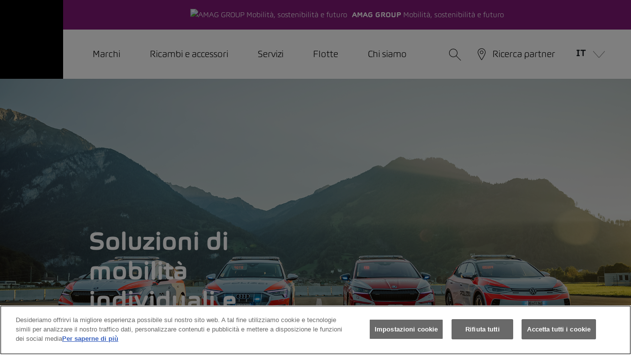

--- FILE ---
content_type: text/html;charset=utf-8
request_url: https://www.amag-import.ch/it.html
body_size: 18015
content:



<!doctype html>
<html lang="it">
    <head>
		<title>Home</title>

    	


<meta http-equiv="X-UA-Compatible" content="IE=8, IE=9, IE=10, IE=11"/>
<meta charset="UTF-8"/>
<meta name="viewport" content="width=device-width, initial-scale=1, shrink-to-fit=no"/>

<meta name="date" content="2026-01-08T09:25:46.461+01:00"/>
<meta name="templatename" content="amaghomepage"/>

<meta name="description" content="Il gruppo AMAG è un provider completo nel settore della mobilità con un posizionamento eccellente a livello nazionale. Ci occupiamo della vendita di automobili di alta qualità, ne garantiamo il funzionamento in ogni situazione e consentiamo alle persone di esaudire i loro sogni in fatto di mobilità grazie alla nostra impresa di leasing e a ulteriori servizi."/>
<meta name="keywords" content="AMAG Import, Per diventare partner, Auto nuove, Veicoli d’occasione, Flotte e veicoli d’intervento, Logistica dei ricambi, Logistica veicoli , Carriera, Storia, Responsabilità, specialisti dei vetri, Das WeltAuto, Audi Occasion :plus, concessionari e partner di servizio, ricerca dei partner"/>

<meta http-equiv="content-language" content="it"/>

<meta name="breadcrumb" content="Home"/>







        <script defer="defer" type="text/javascript" src="https://rum.hlx.page/.rum/@adobe/helix-rum-js@%5E2/dist/rum-standalone.js" data-routing="env=prod,tier=publish,ams=AMAG Corporate Services AG" integrity="" crossorigin="anonymous" data-enhancer-version="" data-enhancer-hash=""></script>
<script>
    window.dataLayer = window.dataLayer || [];
    function gtag(){dataLayer.push(arguments);}
    gtag('consent', 'default', {
        ad_storage: "denied",
        analytics_storage: "denied",
        ad_user_data: "denied",
        ad_personalization: "denied",
        'wait_for_update': 500
    });
</script>
        
        



<style>
    :root {
    	--benefitColor: #801977;
    	--subBrandColor: #000000;
        --searchColor:  #000000;
        --anchorColor:  #000000;
    }
</style>




        




        
        	<!-- OneTrust Cookie-Einwilligungshinweis – Anfang für amag-import.ch --> <script type="text/javascript" src="https://cdn.cookielaw.org/consent/ec189b3d-1526-41fe-8296-48d22a0000f9/OtAutoBlock.js"></script> <script src="https://cdn.cookielaw.org/scripttemplates/otSDKStub.js" data-document-language="true" type="text/javascript" charset="UTF-8" data-domain-script="ec189b3d-1526-41fe-8296-48d22a0000f9"></script> <script type="text/javascript"> function OptanonWrapper() {     const event = new Event('onetrustloaded');     document.dispatchEvent(event);     window.OneTrustLoaded = true; } </script> <!-- OneTrust-Cookie-Einwilligungshinweis – Ende für amag-import.ch -->
        
        

        





    
    
        <script src="//assets.adobedtm.com/efd0a7ba3f63/3eab0296a192/launch-89a5eedc31d8.min.js" async></script>
    

	
    <script>
        window.dataLayer = window.dataLayer || [];
        window.dataLayer.push({
            'pagetype': "amaghomepage"
        });
    </script>

	
		<!-- Google Tag Manager --> <script>(function(w,d,s,l,i){w[l]=w[l]||[];w[l].push({'gtm.start': new Date().getTime(),event:'gtm.js'});var f=d.getElementsByTagName(s)[0], j=d.createElement(s),dl=l!='dataLayer'?'&l='+l:'';j.async=true;j.src= 'https://www.googletagmanager.com/gtm.js?id='+i+dl+ '&gtm_auth=pV1Nx83RWnY6n5En9f1vtA&gtm_preview=env-1&gtm_cookies_win=x';f.parentNode.insertBefore(j,f); })(window,document,'script','dataLayer','GTM-TZSHBCJ');</script> <!-- End Google Tag Manager -->
	
	


        




    
    <link rel="alternate" hreflang="de-CH" href="https://www.amag-import.ch/de.html"/>
    <link rel="alternate" hreflang="de-LI" href="https://www.amag-import.ch/de.html"/>





    
    <link rel="alternate" hreflang="fr-CH" href="https://www.amag-import.ch/fr.html"/>





    
    <link rel="alternate" hreflang="it-CH" href="https://www.amag-import.ch/it.html"/>





<link rel="alternate" hreflang="x-default" href="https://www.amag-import.ch/de.html"/>

        














<!-- /** include hyphenation */ -->
<script src="/etc.clientlibs/amag-base/clientlibs/clientlib-base/resources/hyphenopoly.js"></script>
<script>
    Hyphenopoly.config({
        require: {
            "it": "Precipitevolissimevolmente",
            "de": "Silbentrennungsalgorithmus",
            "fr": "Anticonstitutionnellement",
            "en": "Supercalifragilisticexpialidocious"
        },
        setup: {
            selectors: {
                ".container": {}
            }
        }
    });
</script>
<style type="text/css">
    * {
        .hyphens {
            hyphens: auto;
            -ms-hyphens: auto;
            -moz-hyphens: auto;
            -webkit-hyphens: auto;
        }

        .n-hyphens {
            -webkit-hyphens: none !important;
            -moz-hyphens: none !important;
            -ms-hyphens: none !important;
            hyphens: none !important;
        }
    }
</style>
        





<link rel="shortcut icon" href="/etc.clientlibs/amag-ch/clientlibs/clientlib-favicon/resources/img/AMAG_Favicon.ico"/>
<link rel="icon" type="image/png" href="/etc.clientlibs/amag-ch/clientlibs/clientlib-favicon/resources/img/AMAG_App_72x72px.png" sizes="72x72"/>
<link rel="icon" type="image/png" href="/etc.clientlibs/amag-ch/clientlibs/clientlib-favicon/resources/img/AMAG_App_114x114px.png" sizes="114x114"/>
<link rel="apple-touch-icon" href="/etc.clientlibs/amag-ch/clientlibs/clientlib-favicon/resources/img/AMAG_App_144x144px.png" sizes="144x144"/>



        





<div id="amag-infrastructure-info" data-isvurl="https://isv.p01.amag.ch" data-theme="theme.amag.import" data-project="noviv" data-publisher="true" hidden>
</div>










    
<link rel="stylesheet" href="/etc.clientlibs/granite/ui/components/coral/foundation/components/clientlibs/components.min.1f3ba10d6d28962c9b0fe55198bdd46b.css" type="text/css">
<link rel="stylesheet" href="/etc.clientlibs/amag-ch/clientlibs/clientlib-base.min.e7e9a7687d4adef448e817b929e7fc5c.css" type="text/css">






    
<link rel="stylesheet" href="/etc.clientlibs/amag-ch/clientlibs/themes/clientlib-import.min.042d6f766c0ad89d0a3f63be4e2b578b.css" type="text/css">








        




	
	
    	
	    
	


    </head>
    <body data-idletimeout="7200">
		



    	<!-- Google Tag Manager (noscript) --> <noscript><iframe src="https://www.googletagmanager.com/ns.html?id=GTM-TZSHBCJ&gtm_auth=pV1Nx83RWnY6n5En9f1vtA&gtm_preview=env-1&gtm_cookies_win=x" height="0" width="0" style="display:none;visibility:hidden"></iframe></noscript> <!-- End Google Tag Manager (noscript) -->


        





    <span class="amag-pop-up__check-element"></span>









<header id="header">
    



    




    <div class="container-fluid generic-header fixed-top p-0 d-flex">
        <div class="generic-header__beforeWrapper d-none d-lg-block flex-grow-1 flex-shrink-1">
            <div class="generic-header__beforeDivViolet"></div>
            <div class="generic-header__beforeDivWhite"></div>
        </div>
        
            <div class="amag-pop-up__wrapper-before amag-pop-up__unseen" style="background-color: ; color: ">
            </div>
        
        <div class="row m-0">
            
                <div class="amag-pop-up amag-pop-up__wrapper--mobile d-none" style="background-color: ; color: ">
                    


    <div class="amag-pop-up__content-box">
        <div>
            <span class="amag-pop-up__notification"></span>
            <span class="amag-pop-up__message"></span>
        </div>
        <a class="amag-pop-up__linkLabel" target="_self" style="color: ; border-color: "></a>
    </div>
    
    <div class="amag-pop-up__icon">
        <svg class="amag-pop-up__icon-svg size-m" width="24" height="24" viewBox="0 0 24 24" fill="#000000" xmlns="http://www.w3.org/2000/svg">
            <path d="M23.4999 23.9988C23.3659 23.9988 23.2409 23.9468 23.1459 23.8528L11.9999 12.7058L0.853945 23.8528C0.759945 23.9468 0.633945 23.9988 0.499945 23.9988C0.365945 23.9988 0.240945 23.9468 0.145945 23.8528C-0.0490552 23.6578 -0.0490552 23.3408 0.145945 23.1458L11.2919 11.9998L0.146945 0.852779C-0.0480552 0.657779 -0.0480552 0.340779 0.146945 0.145779C0.240945 0.0507793 0.366945 -0.0012207 0.499945 -0.0012207C0.632945 -0.0012207 0.758945 0.0507793 0.853945 0.144779L11.9999 11.2918L23.1469 0.145779C23.2409 0.0517793 23.3669 -0.000220703 23.5009 -0.000220703C23.6349 -0.000220703 23.7599 0.0517793 23.8549 0.145779C24.0499 0.340779 24.0499 0.657779 23.8549 0.852779L12.7069 11.9988L23.8529 23.1448C24.0479 23.3398 24.0479 23.6568 23.8529 23.8518C23.7589 23.9468 23.6339 23.9988 23.4999 23.9988Z"/>
        </svg>
    </div>


                </div>
            
            
     
     
    
    

    
    
    

    
    
        
            <a class=" " href="/it.html" target="_self" rel="follow" role="button" style="color: ; border-color: ;">
        

        
    

            <div class="generic-header__logoWrapper generic-header__logoWrapper--standard generic-header__logoWrapper--black d-flex align-items-center justify-content-center">
                <img class="generic-header__logoImage" src="/content/dam/amag-import/logo/AMAG_Import_vertikal_neg_256x195px.png"/>
            </div>
            </a>
            <div class="h-100 col p-0">
                <div class="generic-header__benefitWrapper d-none">
                    <div class="d-flex align-items-center justify-content-center w-100">
                        




    
    
    <div class="amag-benefitWrapper d-inline-flex">



	
	
    
    
    
    

    
        <a class="amag-benefitWrapper__link text-decoration-none d-inline-flex h-100 align-items-center justify-content-center " style=" " href="https://www.amag-group.ch/it.html" target="_blank" rel="follow" role="button">
    

    

		<img src="/content/dam/amag-import/markenlogos/check-circle1.svg" alt="AMAG GROUP Mobilità, sostenibilità e futuro" loading="eager"/>
	    <p class="p-0 m-0 d-inline-block amag-benefitWrapper__description">
	        <span class="text-uppercase amag-benefitWrapper__headline">AMAG GROUP</span>
	        Mobilità, sostenibilità e futuro
	    </p>
	</a>



    
</div>



                    </div>
                    <div class="generic-header__subbrand generic-header__subbrand--desktop amag-headline--h4 d-none">
                        </div>
                </div>
                
                    <nav class="navbar generic-header__navbar p-0">
                        <ul class="navbar-nav mr-auto d-sm-none d-lg-flex flex-row generic-header__list h-100 align-items-center justify-content-center">
                            
                            
                                <li class="nav-item generic-header__listItem">
                                    <a class="nav-link generic-nav-link--hasOverlay" data-overlay="marken-und-occasionen" href="/it/auto-nuove-veicoli-doccasione.html" target="_self" rel="follow">Marchi</a>
                                </li>
                            
                                <li class="nav-item generic-header__listItem">
                                    <a class="nav-link generic-nav-link--hasOverlay" data-overlay="teile-und-zubehoer" href="/it/ricambi-e-accessori.html" target="_self" rel="follow">Ricambi e accessori</a>
                                </li>
                            
                                <li class="nav-item generic-header__listItem">
                                    <a class="nav-link generic-nav-link--hasOverlay" data-overlay="dienstleistungen" href="/it/servizi.html" target="_self" rel="follow">Servizi</a>
                                </li>
                            
                                <li class="nav-item generic-header__listItem">
                                    <a class="nav-link generic-nav-link--hasOverlay" data-overlay="flotten-einsatzfahrzeuge" href="/it/flotte-e-veicoli-dintervento.html" target="_self" rel="follow">Flotte</a>
                                </li>
                            
                                <li class="nav-item generic-header__listItem">
                                    <a class="nav-link generic-nav-link--hasOverlay" data-overlay="ueber-uns" href="/it/chi-siamo.html" target="_self" rel="follow">Chi siamo</a>
                                </li>
                            
                        </ul>
                        <div class="generic-header__navbarRight d-flex h-100 justify-content-center align-items-center">
                            <div class="generic-header__subbrand  generic-header__subbrand--mobile amag-headline--h4 d-none">
                                </div>
                            
                            
                                
     
     
    
    

    
    
    

    
    
        
            <a class="text-decoration-none d-inline-block " href="/it/ricerca.html" target="_self" rel="follow" role="button" style="color: ; border-color: ;">
        

        
    

                                <svg xmlns="http://www.w3.org/2000/svg" viewBox="0 0 24 24">
                                    <path d="M23.5,24c-0.134,0-0.259-0.052-0.354-0.146l-9.004-9.004C12.582,16.238,10.588,17,8.5,17C3.813,17,0,13.187,0,8.5
									C0,3.813,3.813,0,8.5,0C13.187,0,17,3.813,17,8.5c0,2.088-0.762,4.082-2.151,5.642l9.004,9.004C23.948,23.241,24,23.366,24,23.5
									s-0.052,0.259-0.146,0.354S23.634,24,23.5,24z M8.5,1C4.365,1,1,4.365,1,8.5S4.365,16,8.5,16S16,12.635,16,8.5S12.635,1,8.5,1z"/>
                                </svg>
                                </a>
                            
                            
                                
     
     
    
    

    
    
    

    
    
        
            <a class="generic-header__garageFinder text-decoration-none " href="/it/auto-nuove-veicoli-doccasione/partner/partnersuche.html" target="_self" rel="follow" role="button" style="color: ; border-color: ;">
        

        
    

                                <svg xmlns="http://www.w3.org/2000/svg" viewBox="0 0 24 24">
                                    <path d="M11.999,23.791c-0.19,0-0.376-0.055-0.538-0.158c-0.123-0.079-0.225-0.181-0.303-0.303C9.479,20.705,4,11.859,4,8.21
                                        c0-4.411,3.589-8,8-8c4.411,0,8,3.589,8,8c0,3.544-5.006,11.754-7.158,15.12c-0.145,0.225-0.368,0.381-0.629,0.438
                                        C12.144,23.783,12.071,23.791,11.999,23.791z M12,1.21c-3.86,0-7,3.14-7,7c0,3.376,5.358,12.014,7,14.58
                                        c1.642-2.567,7-11.207,7-14.58C19,4.351,15.86,1.21,12,1.21z"/>
                                    <path d="M12,11.71c-1.93,0-3.5-1.57-3.5-3.5s1.57-3.5,3.5-3.5s3.5,1.57,3.5,3.5S13.93,11.71,12,11.71z M12,5.71
                                        c-1.379,0-2.5,1.121-2.5,2.5s1.121,2.5,2.5,2.5c1.378,0,2.5-1.121,2.5-2.5S13.378,5.71,12,5.71z"/>
                                </svg>
                                <p class="d-none d-lg-block p-0 m-0">Ricerca partner</p>
                                </a>
                            
                            <a class="generic-header__hamburger d-lg-none text-decoration-none d-inline-block">
                                <svg width="36" height="36" viewBox="0 0 36 36" fill="none" xmlns="http://www.w3.org/2000/svg">
                                    <path d="M4.5 11.25C4.086 11.25 3.75 10.914 3.75 10.5C3.75 10.086 4.086 9.75 4.5 9.75H31.5C31.914 9.75 32.25 10.086 32.25 10.5C32.25 10.914 31.914 11.25 31.5 11.25H4.5Z"/>
                                    <path d="M4.5 18.75C4.086 18.75 3.75 18.414 3.75 18C3.75 17.586 4.086 17.25 4.5 17.25H31.5C31.914 17.25 32.25 17.586 32.25 18C32.25 18.414 31.914 18.75 31.5 18.75H4.5Z"/>
                                    <path d="M4.5 26.25C4.086 26.25 3.75 25.914 3.75 25.5C3.75 25.086 4.086 24.75 4.5 24.75H31.5C31.914 24.75 32.25 25.086 32.25 25.5C32.25 25.914 31.914 26.25 31.5 26.25H4.5Z"/>
                                </svg>
                            </a>
                            

<div class="amag-languageWrapper__language dropdown d-sm-none d-lg-inline-block">
    <a class="selected btn text-uppercase" role="button" data-toggle="dropdown" aria-haspopup="true" aria-expanded="false" data-cookievalue="it">
        it
        <svg width="16" height="16" viewBox="0 0 16 16" fill="none" xmlns="http://www.w3.org/2000/svg">
            <path d="M8.0267 15.578C7.83604 15.578 7.65404 15.496 7.52737 15.354L0.11137 6.97136C-0.01063 6.83402 0.00203666 6.62269 0.140037 6.50136C0.20137 6.44736 0.27937 6.41736 0.360703 6.41736C0.456037 6.41736 0.54737 6.45869 0.610703 6.53003L8.02737 14.912L15.4447 6.53003C15.508 6.45869 15.5987 6.41736 15.6947 6.41736C15.776 6.41736 15.8547 6.44736 15.9154 6.50069C16.0534 6.62269 16.066 6.83402 15.944 6.97136L8.5267 15.354C8.50937 15.374 8.4907 15.392 8.47137 15.4094C8.34737 15.5187 8.19004 15.578 8.0267 15.578Z" fill="gray"/>
        </svg>
    </a>
    <div class="dropdown-menu amag-languageWrapper__menu">
        <a data-cookie="language" data-cookievalue="de" class="amag-language amag-cookie dropdown-item item text-uppercase" href="/de.html" onclick="return false;">
            de
        </a>
    
        <a data-cookie="language" data-cookievalue="fr" class="amag-language amag-cookie dropdown-item item text-uppercase" href="/fr.html" onclick="return false;">
            fr
        </a>
    
        
    </div>
</div>
                        </div>
                    </nav>
                
            </div>
        </div>

        
        <div class="generic-navbar-overlay">
            




<div class="generic-amagNavigation-wrapper generic-amagNavigation-wrapper--mobile">

    
    <div class="generic-amagNavigation">

        <ul class="fist-lvl list-unstyled m-0 generic-amagNavigation__list">

            
            <li class="generic-amagMenuNavigation">
                <label class="generic-amagMenuNavigation__text ">Seleziona</label>
            </li>

            
                
                
                <li class="generic-amagNavigation__list__item generic-amagNavigationItem">

                    <input type="checkbox" id="id-marken-und-occasionen" class="generic-amagNavigationItem__submenuToggle"/>
                    <label class="generic-amagNavigationItem__label generic-navigation-item d-lg-none" for="id-marken-und-occasionen">
                        <div class="generic-navigation-item__txt">
                            Marchi
                            <svg class="generic-navigation-item__arrow" width="14" height="24" viewBox="0 0 14 24" fill="none" xmlns="http://www.w3.org/2000/svg">
                                <path d="M13.867 11.9601C13.867 12.2461 13.744 12.5191 13.531 12.7091L0.957007 23.8331C0.751007 24.0161 0.434007 23.9971 0.252007 23.7901C0.171007 23.6981 0.126007 23.5811 0.126007 23.4591C0.126007 23.3161 0.188007 23.1791 0.295007 23.0841L12.868 11.9591L0.295006 0.833067C0.188006 0.738068 0.126006 0.602066 0.126006 0.458067C0.126006 0.336067 0.171006 0.218067 0.251006 0.127068C0.434006 -0.0799332 0.751006 -0.0989342 0.957006 0.0840664L13.531 11.2101C13.561 11.2361 13.588 11.2641 13.614 11.2931C13.778 11.4791 13.867 11.7151 13.867 11.9601Z"/>
                            </svg>
                        </div>
                    </label>

                    
                    <ul class="generic-amagNavigationItem__subMenu second-level list-unstyled m-0">

                        
                        <li class="generic-amagNavigation__list__item generic-amagMenuNavigation">
                            <label class="generic-amagNavigationItem__label generic-amagMenuNavigation__back" for="id-marken-und-occasionen">
                                <svg class="generic-navigation-item__arrow" width="24" height="24" viewBox="0 0 24 24" fill="none" xmlns="http://www.w3.org/2000/svg">
                                    <path d="M5.133 12.0399C5.133 11.7539 5.256 11.4809 5.469 11.2909L18.043 0.166933C18.249 -0.0160671 18.566 0.00293291 18.748 0.209933C18.829 0.301933 18.874 0.418933 18.874 0.540933C18.874 0.683933 18.812 0.820933 18.705 0.915933L6.132 12.0409L18.705 23.1669C18.812 23.2619 18.874 23.3979 18.874 23.5419C18.874 23.6639 18.829 23.7819 18.749 23.8729C18.566 24.0799 18.249 24.0989 18.043 23.9159L5.469 12.7899C5.439 12.7639 5.412 12.7359 5.386 12.7069C5.222 12.5209 5.133 12.2849 5.133 12.0399Z"/>
                                </svg>
                                Indietro
                            </label>
                        </li>
                        
                        <li class="generic-amagNavigation__list__item">
                            <a class="generic-navigation-item" href="/it/auto-nuove-veicoli-doccasione.html" target="_self" rel="follow">
                                <div class="generic-navigation-item__txt"><strong>Marchi</strong></div>
                            </a>
                        </li>

                        
                        <li class="generic-amagNavigation__list__item">
                            <a class="generic-navigation-item" href="/it/auto-nuove-veicoli-doccasione.html" target="_self" rel="follow">
                                <div class="generic-navigation-item__txt"></div>
                            </a>
                        </li>

                        
                            
                            

                            
                            
                                <li class="generic-amagNavigation__list__item">
                                    <input type="checkbox" id="id-neuwagen" class="generic-amagNavigationItem__submenuToggle"/>
                                    <label class="generic-amagNavigationItem__label generic-navigation-item d-lg-none" for="id-neuwagen">
                                        <div class="generic-navigation-item__txt">
                                            Auto nuove
                                            <svg class="generic-navigation-item__arrow" width="24" height="24" viewBox="0 0 24 24" fill="none" xmlns="http://www.w3.org/2000/svg">
                                                <path d="M18.867 11.9601C18.867 12.2461 18.744 12.5191 18.531 12.7091L5.95701 23.8331C5.75101 24.0161 5.43401 23.9971 5.25201 23.7901C5.17101 23.6981 5.12601 23.5811 5.12601 23.4591C5.12601 23.3161 5.18801 23.1791 5.29501 23.0841L17.868 11.9591L5.29501 0.833067C5.18801 0.738068 5.12601 0.602066 5.12601 0.458067C5.12601 0.336067 5.17101 0.218067 5.25101 0.127068C5.43401 -0.0799332 5.75101 -0.0989342 5.95701 0.0840664L18.531 11.2101C18.561 11.2361 18.588 11.2641 18.614 11.2931C18.778 11.4791 18.867 11.7151 18.867 11.9601Z"/>
                                            </svg>
                                        </div>
                                    </label>
                                    
        
        <ul class="generic-amagNavigationItem__subMenu">
            
            <li class="generic-amagNavigation__list__item generic-amagMenuNavigation">
                <label class="generic-amagNavigationItem__label generic-amagMenuNavigation__back" for="id-neuwagen">
                    <svg class="generic-navigation-item__arrow" width="24" height="24" viewBox="0 0 24 24" fill="none" xmlns="http://www.w3.org/2000/svg">
                        <path d="M5.133 12.0399C5.133 11.7539 5.256 11.4809 5.469 11.2909L18.043 0.166933C18.249 -0.0160671 18.566 0.00293291 18.748 0.209933C18.829 0.301933 18.874 0.418933 18.874 0.540933C18.874 0.683933 18.812 0.820933 18.705 0.915933L6.132 12.0409L18.705 23.1669C18.812 23.2619 18.874 23.3979 18.874 23.5419C18.874 23.6639 18.829 23.7819 18.749 23.8729C18.566 24.0799 18.249 24.0989 18.043 23.9159L5.469 12.7899C5.439 12.7639 5.412 12.7359 5.386 12.7069C5.222 12.5209 5.133 12.2849 5.133 12.0399Z"/>
                    </svg>
                    Indietro
                </label>
            </li>
            
            <li class="generic-amagNavigation__list__item">
                <a class="generic-navigation-item" href="/it/auto-nuove-veicoli-doccasione/auto-nuove.html" target="_self" rel="follow">
                    <div class="generic-navigation-item__txt"><strong>Auto nuove</strong>
                    </div>
                </a>
            </li>
            
            <li class="generic-amagNavigation__list__item">
                <a class="generic-navigation-item" href="/it/auto-nuove-veicoli-doccasione/auto-nuove.html" target="_self" rel="follow">
                    <div class="generic-navigation-item__txt"></div>
                </a>
            </li>

            
                
                    
                    <li class="generic-amagNavigation__list__item">
                        <a class="generic-navigation-item" href="/it/auto-nuove-veicoli-doccasione/auto-nuove/volkswagen.html" target="_self" rel="follow">
                            <div class="generic-navigation-item__txt">Volkswagen</div>
                        </a>
                    </li>
                
                
            
                
                    
                    <li class="generic-amagNavigation__list__item">
                        <a class="generic-navigation-item" href="/it/auto-nuove-veicoli-doccasione/auto-nuove/audi.html" target="_self" rel="follow">
                            <div class="generic-navigation-item__txt">Audi</div>
                        </a>
                    </li>
                
                
            
                
                    
                    <li class="generic-amagNavigation__list__item">
                        <a class="generic-navigation-item" href="/it/auto-nuove-veicoli-doccasione/auto-nuove/seat.html" target="_self" rel="follow">
                            <div class="generic-navigation-item__txt">SEAT</div>
                        </a>
                    </li>
                
                
            
                
                    
                    <li class="generic-amagNavigation__list__item">
                        <a class="generic-navigation-item" href="/it/auto-nuove-veicoli-doccasione/auto-nuove/skoda.html" target="_self" rel="follow">
                            <div class="generic-navigation-item__txt">SKODA</div>
                        </a>
                    </li>
                
                
            
                
                    
                    <li class="generic-amagNavigation__list__item">
                        <a class="generic-navigation-item" href="/it/auto-nuove-veicoli-doccasione/auto-nuove/cupra.html" target="_self" rel="follow">
                            <div class="generic-navigation-item__txt">CUPRA</div>
                        </a>
                    </li>
                
                
            
                
                    
                    <li class="generic-amagNavigation__list__item">
                        <a class="generic-navigation-item" href="/it/auto-nuove-veicoli-doccasione/auto-nuove/vw-nutzfahrzeuge.html" target="_self" rel="follow">
                            <div class="generic-navigation-item__txt">VW Veicoli Commerciali</div>
                        </a>
                    </li>
                
                
            
        </ul>

                                </li>
                            
                        
                            
                            

                            
                            
                                <li class="generic-amagNavigation__list__item">
                                    <input type="checkbox" id="id-occasionen" class="generic-amagNavigationItem__submenuToggle"/>
                                    <label class="generic-amagNavigationItem__label generic-navigation-item d-lg-none" for="id-occasionen">
                                        <div class="generic-navigation-item__txt">
                                            Veicoli d’occasione
                                            <svg class="generic-navigation-item__arrow" width="24" height="24" viewBox="0 0 24 24" fill="none" xmlns="http://www.w3.org/2000/svg">
                                                <path d="M18.867 11.9601C18.867 12.2461 18.744 12.5191 18.531 12.7091L5.95701 23.8331C5.75101 24.0161 5.43401 23.9971 5.25201 23.7901C5.17101 23.6981 5.12601 23.5811 5.12601 23.4591C5.12601 23.3161 5.18801 23.1791 5.29501 23.0841L17.868 11.9591L5.29501 0.833067C5.18801 0.738068 5.12601 0.602066 5.12601 0.458067C5.12601 0.336067 5.17101 0.218067 5.25101 0.127068C5.43401 -0.0799332 5.75101 -0.0989342 5.95701 0.0840664L18.531 11.2101C18.561 11.2361 18.588 11.2641 18.614 11.2931C18.778 11.4791 18.867 11.7151 18.867 11.9601Z"/>
                                            </svg>
                                        </div>
                                    </label>
                                    
        
        <ul class="generic-amagNavigationItem__subMenu">
            
            <li class="generic-amagNavigation__list__item generic-amagMenuNavigation">
                <label class="generic-amagNavigationItem__label generic-amagMenuNavigation__back" for="id-occasionen">
                    <svg class="generic-navigation-item__arrow" width="24" height="24" viewBox="0 0 24 24" fill="none" xmlns="http://www.w3.org/2000/svg">
                        <path d="M5.133 12.0399C5.133 11.7539 5.256 11.4809 5.469 11.2909L18.043 0.166933C18.249 -0.0160671 18.566 0.00293291 18.748 0.209933C18.829 0.301933 18.874 0.418933 18.874 0.540933C18.874 0.683933 18.812 0.820933 18.705 0.915933L6.132 12.0409L18.705 23.1669C18.812 23.2619 18.874 23.3979 18.874 23.5419C18.874 23.6639 18.829 23.7819 18.749 23.8729C18.566 24.0799 18.249 24.0989 18.043 23.9159L5.469 12.7899C5.439 12.7639 5.412 12.7359 5.386 12.7069C5.222 12.5209 5.133 12.2849 5.133 12.0399Z"/>
                    </svg>
                    Indietro
                </label>
            </li>
            
            <li class="generic-amagNavigation__list__item">
                <a class="generic-navigation-item" href="/it/auto-nuove-veicoli-doccasione/veicoli-doccasione.html" target="_self" rel="follow">
                    <div class="generic-navigation-item__txt"><strong>Veicoli d’occasione</strong>
                    </div>
                </a>
            </li>
            
            <li class="generic-amagNavigation__list__item">
                <a class="generic-navigation-item" href="/it/auto-nuove-veicoli-doccasione/veicoli-doccasione.html" target="_self" rel="follow">
                    <div class="generic-navigation-item__txt"></div>
                </a>
            </li>

            
                
                    
                    <li class="generic-amagNavigation__list__item">
                        <a class="generic-navigation-item" href="/it/auto-nuove-veicoli-doccasione/veicoli-doccasione/amag-recars.html" target="_self" rel="follow">
                            <div class="generic-navigation-item__txt">AMAG Import ReCars</div>
                        </a>
                    </li>
                
                
            
                
                    
                    <li class="generic-amagNavigation__list__item">
                        <a class="generic-navigation-item" href="/it/auto-nuove-veicoli-doccasione/veicoli-doccasione/vw-occasion-plus.html" target="_self" rel="follow">
                            <div class="generic-navigation-item__txt">Volkswagen Occasion Plus</div>
                        </a>
                    </li>
                
                
            
                
                    
                    <li class="generic-amagNavigation__list__item">
                        <a class="generic-navigation-item" href="/it/auto-nuove-veicoli-doccasione/veicoli-doccasione/audi-occasion-plus.html" target="_self" rel="follow">
                            <div class="generic-navigation-item__txt">Audi Occasion plus</div>
                        </a>
                    </li>
                
                
            
                
                    
                    <li class="generic-amagNavigation__list__item">
                        <a class="generic-navigation-item" href="/it/auto-nuove-veicoli-doccasione/veicoli-doccasione/seat-occasion-plus.html" target="_self" rel="follow">
                            <div class="generic-navigation-item__txt">SEAT Occasion Plus</div>
                        </a>
                    </li>
                
                
            
                
                    
                    <li class="generic-amagNavigation__list__item">
                        <a class="generic-navigation-item" href="/it/auto-nuove-veicoli-doccasione/veicoli-doccasione/skoda-occasion-plus.html" target="_self" rel="follow">
                            <div class="generic-navigation-item__txt">Škoda Occasion Plus</div>
                        </a>
                    </li>
                
                
            
                
                    
                    <li class="generic-amagNavigation__list__item">
                        <a class="generic-navigation-item" href="/it/auto-nuove-veicoli-doccasione/veicoli-doccasione/cupra-approved.html" target="_self" rel="follow">
                            <div class="generic-navigation-item__txt">CUPRA Approved</div>
                        </a>
                    </li>
                
                
            
                
                    
                    <li class="generic-amagNavigation__list__item">
                        <a class="generic-navigation-item" href="/it/auto-nuove-veicoli-doccasione/veicoli-doccasione/vwnf-occasion-plus.html" target="_self" rel="follow">
                            <div class="generic-navigation-item__txt">VW Veicoli Commerciali Occasion Plus</div>
                        </a>
                    </li>
                
                
            
                
                    
                    <li class="generic-amagNavigation__list__item">
                        <a class="generic-navigation-item" href="/it/auto-nuove-veicoli-doccasione/veicoli-doccasione/fahrzeugsuche.html" target="_self" rel="follow">
                            <div class="generic-navigation-item__txt">Ricerca veicoli</div>
                        </a>
                    </li>
                
                
            
        </ul>

                                </li>
                            
                        
                            
                            

                            
                            
                                <li class="generic-amagNavigation__list__item">
                                    <input type="checkbox" id="id-partner" class="generic-amagNavigationItem__submenuToggle"/>
                                    <label class="generic-amagNavigationItem__label generic-navigation-item d-lg-none" for="id-partner">
                                        <div class="generic-navigation-item__txt">
                                            Partner
                                            <svg class="generic-navigation-item__arrow" width="24" height="24" viewBox="0 0 24 24" fill="none" xmlns="http://www.w3.org/2000/svg">
                                                <path d="M18.867 11.9601C18.867 12.2461 18.744 12.5191 18.531 12.7091L5.95701 23.8331C5.75101 24.0161 5.43401 23.9971 5.25201 23.7901C5.17101 23.6981 5.12601 23.5811 5.12601 23.4591C5.12601 23.3161 5.18801 23.1791 5.29501 23.0841L17.868 11.9591L5.29501 0.833067C5.18801 0.738068 5.12601 0.602066 5.12601 0.458067C5.12601 0.336067 5.17101 0.218067 5.25101 0.127068C5.43401 -0.0799332 5.75101 -0.0989342 5.95701 0.0840664L18.531 11.2101C18.561 11.2361 18.588 11.2641 18.614 11.2931C18.778 11.4791 18.867 11.7151 18.867 11.9601Z"/>
                                            </svg>
                                        </div>
                                    </label>
                                    
        
        <ul class="generic-amagNavigationItem__subMenu">
            
            <li class="generic-amagNavigation__list__item generic-amagMenuNavigation">
                <label class="generic-amagNavigationItem__label generic-amagMenuNavigation__back" for="id-partner">
                    <svg class="generic-navigation-item__arrow" width="24" height="24" viewBox="0 0 24 24" fill="none" xmlns="http://www.w3.org/2000/svg">
                        <path d="M5.133 12.0399C5.133 11.7539 5.256 11.4809 5.469 11.2909L18.043 0.166933C18.249 -0.0160671 18.566 0.00293291 18.748 0.209933C18.829 0.301933 18.874 0.418933 18.874 0.540933C18.874 0.683933 18.812 0.820933 18.705 0.915933L6.132 12.0409L18.705 23.1669C18.812 23.2619 18.874 23.3979 18.874 23.5419C18.874 23.6639 18.829 23.7819 18.749 23.8729C18.566 24.0799 18.249 24.0989 18.043 23.9159L5.469 12.7899C5.439 12.7639 5.412 12.7359 5.386 12.7069C5.222 12.5209 5.133 12.2849 5.133 12.0399Z"/>
                    </svg>
                    Indietro
                </label>
            </li>
            
            <li class="generic-amagNavigation__list__item">
                <a class="generic-navigation-item" href="/it/auto-nuove-veicoli-doccasione/partner.html" target="_self" rel="follow">
                    <div class="generic-navigation-item__txt"><strong>Partner</strong>
                    </div>
                </a>
            </li>
            
            <li class="generic-amagNavigation__list__item">
                <a class="generic-navigation-item" href="/it/auto-nuove-veicoli-doccasione/partner.html" target="_self" rel="follow">
                    <div class="generic-navigation-item__txt"></div>
                </a>
            </li>

            
                
                    
                    <li class="generic-amagNavigation__list__item">
                        <a class="generic-navigation-item" href="/it/auto-nuove-veicoli-doccasione/partner/partner-di-servizio-e-concessionari.html" target="_self" rel="follow">
                            <div class="generic-navigation-item__txt">Partner di servizio e concessionari</div>
                        </a>
                    </li>
                
                
            
                
                    
                    <li class="generic-amagNavigation__list__item">
                        <a class="generic-navigation-item" href="/it/auto-nuove-veicoli-doccasione/partner/occasion-plus.html" target="_self" rel="follow">
                            <div class="generic-navigation-item__txt">Occasion Plus</div>
                        </a>
                    </li>
                
                
            
                
                    
                    <li class="generic-amagNavigation__list__item">
                        <a class="generic-navigation-item" href="/it/auto-nuove-veicoli-doccasione/partner/stop-go.html" target="_self" rel="follow">
                            <div class="generic-navigation-item__txt">stop+go</div>
                        </a>
                    </li>
                
                
            
                
                    
                    <li class="generic-amagNavigation__list__item">
                        <a class="generic-navigation-item" href="/it/auto-nuove-veicoli-doccasione/partner/totalrepair.html" target="_self" rel="follow">
                            <div class="generic-navigation-item__txt">Totalrepair</div>
                        </a>
                    </li>
                
                
            
                
                    
                    <li class="generic-amagNavigation__list__item">
                        <a class="generic-navigation-item" href="/it/auto-nuove-veicoli-doccasione/partner/partnersuche.html" target="_self" rel="follow">
                            <div class="generic-navigation-item__txt">Ricerca partner</div>
                        </a>
                    </li>
                
                
            
        </ul>

                                </li>
                            
                        
                    </ul>
                </li>
                
            
                
                
                <li class="generic-amagNavigation__list__item generic-amagNavigationItem">

                    <input type="checkbox" id="id-teile-und-zubehoer" class="generic-amagNavigationItem__submenuToggle"/>
                    <label class="generic-amagNavigationItem__label generic-navigation-item d-lg-none" for="id-teile-und-zubehoer">
                        <div class="generic-navigation-item__txt">
                            Ricambi e accessori
                            <svg class="generic-navigation-item__arrow" width="14" height="24" viewBox="0 0 14 24" fill="none" xmlns="http://www.w3.org/2000/svg">
                                <path d="M13.867 11.9601C13.867 12.2461 13.744 12.5191 13.531 12.7091L0.957007 23.8331C0.751007 24.0161 0.434007 23.9971 0.252007 23.7901C0.171007 23.6981 0.126007 23.5811 0.126007 23.4591C0.126007 23.3161 0.188007 23.1791 0.295007 23.0841L12.868 11.9591L0.295006 0.833067C0.188006 0.738068 0.126006 0.602066 0.126006 0.458067C0.126006 0.336067 0.171006 0.218067 0.251006 0.127068C0.434006 -0.0799332 0.751006 -0.0989342 0.957006 0.0840664L13.531 11.2101C13.561 11.2361 13.588 11.2641 13.614 11.2931C13.778 11.4791 13.867 11.7151 13.867 11.9601Z"/>
                            </svg>
                        </div>
                    </label>

                    
                    <ul class="generic-amagNavigationItem__subMenu second-level list-unstyled m-0">

                        
                        <li class="generic-amagNavigation__list__item generic-amagMenuNavigation">
                            <label class="generic-amagNavigationItem__label generic-amagMenuNavigation__back" for="id-teile-und-zubehoer">
                                <svg class="generic-navigation-item__arrow" width="24" height="24" viewBox="0 0 24 24" fill="none" xmlns="http://www.w3.org/2000/svg">
                                    <path d="M5.133 12.0399C5.133 11.7539 5.256 11.4809 5.469 11.2909L18.043 0.166933C18.249 -0.0160671 18.566 0.00293291 18.748 0.209933C18.829 0.301933 18.874 0.418933 18.874 0.540933C18.874 0.683933 18.812 0.820933 18.705 0.915933L6.132 12.0409L18.705 23.1669C18.812 23.2619 18.874 23.3979 18.874 23.5419C18.874 23.6639 18.829 23.7819 18.749 23.8729C18.566 24.0799 18.249 24.0989 18.043 23.9159L5.469 12.7899C5.439 12.7639 5.412 12.7359 5.386 12.7069C5.222 12.5209 5.133 12.2849 5.133 12.0399Z"/>
                                </svg>
                                Indietro
                            </label>
                        </li>
                        
                        <li class="generic-amagNavigation__list__item">
                            <a class="generic-navigation-item" href="/it/ricambi-e-accessori.html" target="_self" rel="follow">
                                <div class="generic-navigation-item__txt"><strong>Ricambi e accessori</strong></div>
                            </a>
                        </li>

                        
                        <li class="generic-amagNavigation__list__item">
                            <a class="generic-navigation-item" href="/it/ricambi-e-accessori.html" target="_self" rel="follow">
                                <div class="generic-navigation-item__txt"></div>
                            </a>
                        </li>

                        
                            
                            
                                <li class="generic-amagNavigation__list__item">
                                    <a class="generic-navigation-item" href="/it/ricambi-e-accessori/parts-competence-center-.html" target="_self" rel="follow">
                                        <div class="generic-navigation-item__txt">Parts Competence Center </div>
                                    </a>
                                </li>
                            

                            
                            
                        
                            
                            
                                <li class="generic-amagNavigation__list__item">
                                    <a class="generic-navigation-item" href="/it/ricambi-e-accessori/amag-shop.html" target="_self" rel="follow">
                                        <div class="generic-navigation-item__txt">AMAG Shop</div>
                                    </a>
                                </li>
                            

                            
                            
                        
                            
                            
                                <li class="generic-amagNavigation__list__item">
                                    <a class="generic-navigation-item" href="/it/ricambi-e-accessori/officine-indipendenti.html" target="_self" rel="follow">
                                        <div class="generic-navigation-item__txt">Officine indipendenti</div>
                                    </a>
                                </li>
                            

                            
                            
                        
                    </ul>
                </li>
                
            
                
                
                <li class="generic-amagNavigation__list__item generic-amagNavigationItem">

                    <input type="checkbox" id="id-dienstleistungen" class="generic-amagNavigationItem__submenuToggle"/>
                    <label class="generic-amagNavigationItem__label generic-navigation-item d-lg-none" for="id-dienstleistungen">
                        <div class="generic-navigation-item__txt">
                            Servizi
                            <svg class="generic-navigation-item__arrow" width="14" height="24" viewBox="0 0 14 24" fill="none" xmlns="http://www.w3.org/2000/svg">
                                <path d="M13.867 11.9601C13.867 12.2461 13.744 12.5191 13.531 12.7091L0.957007 23.8331C0.751007 24.0161 0.434007 23.9971 0.252007 23.7901C0.171007 23.6981 0.126007 23.5811 0.126007 23.4591C0.126007 23.3161 0.188007 23.1791 0.295007 23.0841L12.868 11.9591L0.295006 0.833067C0.188006 0.738068 0.126006 0.602066 0.126006 0.458067C0.126006 0.336067 0.171006 0.218067 0.251006 0.127068C0.434006 -0.0799332 0.751006 -0.0989342 0.957006 0.0840664L13.531 11.2101C13.561 11.2361 13.588 11.2641 13.614 11.2931C13.778 11.4791 13.867 11.7151 13.867 11.9601Z"/>
                            </svg>
                        </div>
                    </label>

                    
                    <ul class="generic-amagNavigationItem__subMenu second-level list-unstyled m-0">

                        
                        <li class="generic-amagNavigation__list__item generic-amagMenuNavigation">
                            <label class="generic-amagNavigationItem__label generic-amagMenuNavigation__back" for="id-dienstleistungen">
                                <svg class="generic-navigation-item__arrow" width="24" height="24" viewBox="0 0 24 24" fill="none" xmlns="http://www.w3.org/2000/svg">
                                    <path d="M5.133 12.0399C5.133 11.7539 5.256 11.4809 5.469 11.2909L18.043 0.166933C18.249 -0.0160671 18.566 0.00293291 18.748 0.209933C18.829 0.301933 18.874 0.418933 18.874 0.540933C18.874 0.683933 18.812 0.820933 18.705 0.915933L6.132 12.0409L18.705 23.1669C18.812 23.2619 18.874 23.3979 18.874 23.5419C18.874 23.6639 18.829 23.7819 18.749 23.8729C18.566 24.0799 18.249 24.0989 18.043 23.9159L5.469 12.7899C5.439 12.7639 5.412 12.7359 5.386 12.7069C5.222 12.5209 5.133 12.2849 5.133 12.0399Z"/>
                                </svg>
                                Indietro
                            </label>
                        </li>
                        
                        <li class="generic-amagNavigation__list__item">
                            <a class="generic-navigation-item" href="/it/servizi.html" target="_self" rel="follow">
                                <div class="generic-navigation-item__txt"><strong>Servizi</strong></div>
                            </a>
                        </li>

                        
                        <li class="generic-amagNavigation__list__item">
                            <a class="generic-navigation-item" href="/it/servizi.html" target="_self" rel="follow">
                                <div class="generic-navigation-item__txt"></div>
                            </a>
                        </li>

                        
                            
                            
                                <li class="generic-amagNavigation__list__item">
                                    <a class="generic-navigation-item" href="/it/servizi/strumenti-di-controllo.html" target="_self" rel="follow">
                                        <div class="generic-navigation-item__txt">Supervisione mobile strumenti di controllo</div>
                                    </a>
                                </li>
                            

                            
                            
                        
                            
                            
                                <li class="generic-amagNavigation__list__item">
                                    <a class="generic-navigation-item" href="/it/servizi/omologazione.html" target="_self" rel="follow">
                                        <div class="generic-navigation-item__txt">Omologazione</div>
                                    </a>
                                </li>
                            

                            
                            
                        
                    </ul>
                </li>
                
            
                
                
                <li class="generic-amagNavigation__list__item generic-amagNavigationItem">

                    <input type="checkbox" id="id-flotten-einsatzfahrzeuge" class="generic-amagNavigationItem__submenuToggle"/>
                    <label class="generic-amagNavigationItem__label generic-navigation-item d-lg-none" for="id-flotten-einsatzfahrzeuge">
                        <div class="generic-navigation-item__txt">
                            Flotte
                            <svg class="generic-navigation-item__arrow" width="14" height="24" viewBox="0 0 14 24" fill="none" xmlns="http://www.w3.org/2000/svg">
                                <path d="M13.867 11.9601C13.867 12.2461 13.744 12.5191 13.531 12.7091L0.957007 23.8331C0.751007 24.0161 0.434007 23.9971 0.252007 23.7901C0.171007 23.6981 0.126007 23.5811 0.126007 23.4591C0.126007 23.3161 0.188007 23.1791 0.295007 23.0841L12.868 11.9591L0.295006 0.833067C0.188006 0.738068 0.126006 0.602066 0.126006 0.458067C0.126006 0.336067 0.171006 0.218067 0.251006 0.127068C0.434006 -0.0799332 0.751006 -0.0989342 0.957006 0.0840664L13.531 11.2101C13.561 11.2361 13.588 11.2641 13.614 11.2931C13.778 11.4791 13.867 11.7151 13.867 11.9601Z"/>
                            </svg>
                        </div>
                    </label>

                    
                    <ul class="generic-amagNavigationItem__subMenu second-level list-unstyled m-0">

                        
                        <li class="generic-amagNavigation__list__item generic-amagMenuNavigation">
                            <label class="generic-amagNavigationItem__label generic-amagMenuNavigation__back" for="id-flotten-einsatzfahrzeuge">
                                <svg class="generic-navigation-item__arrow" width="24" height="24" viewBox="0 0 24 24" fill="none" xmlns="http://www.w3.org/2000/svg">
                                    <path d="M5.133 12.0399C5.133 11.7539 5.256 11.4809 5.469 11.2909L18.043 0.166933C18.249 -0.0160671 18.566 0.00293291 18.748 0.209933C18.829 0.301933 18.874 0.418933 18.874 0.540933C18.874 0.683933 18.812 0.820933 18.705 0.915933L6.132 12.0409L18.705 23.1669C18.812 23.2619 18.874 23.3979 18.874 23.5419C18.874 23.6639 18.829 23.7819 18.749 23.8729C18.566 24.0799 18.249 24.0989 18.043 23.9159L5.469 12.7899C5.439 12.7639 5.412 12.7359 5.386 12.7069C5.222 12.5209 5.133 12.2849 5.133 12.0399Z"/>
                                </svg>
                                Indietro
                            </label>
                        </li>
                        
                        <li class="generic-amagNavigation__list__item">
                            <a class="generic-navigation-item" href="/it/flotte-e-veicoli-dintervento.html" target="_self" rel="follow">
                                <div class="generic-navigation-item__txt"><strong>Flotte</strong></div>
                            </a>
                        </li>

                        
                        <li class="generic-amagNavigation__list__item">
                            <a class="generic-navigation-item" href="/it/flotte-e-veicoli-dintervento.html" target="_self" rel="follow">
                                <div class="generic-navigation-item__txt"></div>
                            </a>
                        </li>

                        
                            
                            

                            
                            
                                <li class="generic-amagNavigation__list__item">
                                    <input type="checkbox" id="id-corporate-fleet" class="generic-amagNavigationItem__submenuToggle"/>
                                    <label class="generic-amagNavigationItem__label generic-navigation-item d-lg-none" for="id-corporate-fleet">
                                        <div class="generic-navigation-item__txt">
                                            Corporate Fleet
                                            <svg class="generic-navigation-item__arrow" width="24" height="24" viewBox="0 0 24 24" fill="none" xmlns="http://www.w3.org/2000/svg">
                                                <path d="M18.867 11.9601C18.867 12.2461 18.744 12.5191 18.531 12.7091L5.95701 23.8331C5.75101 24.0161 5.43401 23.9971 5.25201 23.7901C5.17101 23.6981 5.12601 23.5811 5.12601 23.4591C5.12601 23.3161 5.18801 23.1791 5.29501 23.0841L17.868 11.9591L5.29501 0.833067C5.18801 0.738068 5.12601 0.602066 5.12601 0.458067C5.12601 0.336067 5.17101 0.218067 5.25101 0.127068C5.43401 -0.0799332 5.75101 -0.0989342 5.95701 0.0840664L18.531 11.2101C18.561 11.2361 18.588 11.2641 18.614 11.2931C18.778 11.4791 18.867 11.7151 18.867 11.9601Z"/>
                                            </svg>
                                        </div>
                                    </label>
                                    
        
        <ul class="generic-amagNavigationItem__subMenu">
            
            <li class="generic-amagNavigation__list__item generic-amagMenuNavigation">
                <label class="generic-amagNavigationItem__label generic-amagMenuNavigation__back" for="id-corporate-fleet">
                    <svg class="generic-navigation-item__arrow" width="24" height="24" viewBox="0 0 24 24" fill="none" xmlns="http://www.w3.org/2000/svg">
                        <path d="M5.133 12.0399C5.133 11.7539 5.256 11.4809 5.469 11.2909L18.043 0.166933C18.249 -0.0160671 18.566 0.00293291 18.748 0.209933C18.829 0.301933 18.874 0.418933 18.874 0.540933C18.874 0.683933 18.812 0.820933 18.705 0.915933L6.132 12.0409L18.705 23.1669C18.812 23.2619 18.874 23.3979 18.874 23.5419C18.874 23.6639 18.829 23.7819 18.749 23.8729C18.566 24.0799 18.249 24.0989 18.043 23.9159L5.469 12.7899C5.439 12.7639 5.412 12.7359 5.386 12.7069C5.222 12.5209 5.133 12.2849 5.133 12.0399Z"/>
                    </svg>
                    Indietro
                </label>
            </li>
            
            <li class="generic-amagNavigation__list__item">
                <a class="generic-navigation-item" href="/it/flotte-e-veicoli-dintervento/corporate-fleet.html" target="_self" rel="follow">
                    <div class="generic-navigation-item__txt"><strong>Corporate Fleet</strong>
                    </div>
                </a>
            </li>
            
            <li class="generic-amagNavigation__list__item">
                <a class="generic-navigation-item" href="/it/flotte-e-veicoli-dintervento/corporate-fleet.html" target="_self" rel="follow">
                    <div class="generic-navigation-item__txt"></div>
                </a>
            </li>

            
                
                    
                    <li class="generic-amagNavigation__list__item">
                        <a class="generic-navigation-item" href="/it/flotte-e-veicoli-dintervento/corporate-fleet/referenti.html" target="_self" rel="follow">
                            <div class="generic-navigation-item__txt">Referenti</div>
                        </a>
                    </li>
                
                
            
                
                
                    
                    <li class="generic-amagNavigation__list__item">
                        <input type="checkbox" id="id-dienstleistungsangebote" class="generic-amagNavigationItem__submenuToggle"/>
                        <label class="generic-amagNavigationItem__label generic-navigation-item d-lg-none" for="id-dienstleistungsangebote">
                            <div class="generic-navigation-item__txt">
                                Servizi
                                <svg class="generic-navigation-item__arrow" width="24" height="24" viewBox="0 0 24 24" fill="none" xmlns="http://www.w3.org/2000/svg">
                                    <path d="M18.867 11.9601C18.867 12.2461 18.744 12.5191 18.531 12.7091L5.95701 23.8331C5.75101 24.0161 5.43401 23.9971 5.25201 23.7901C5.17101 23.6981 5.12601 23.5811 5.12601 23.4591C5.12601 23.3161 5.18801 23.1791 5.29501 23.0841L17.868 11.9591L5.29501 0.833067C5.18801 0.738068 5.12601 0.602066 5.12601 0.458067C5.12601 0.336067 5.17101 0.218067 5.25101 0.127068C5.43401 -0.0799332 5.75101 -0.0989342 5.95701 0.0840664L18.531 11.2101C18.561 11.2361 18.588 11.2641 18.614 11.2931C18.778 11.4791 18.867 11.7151 18.867 11.9601Z"/>
                                </svg>
                            </div>
                        </label>
                        
        
        <ul class="generic-amagNavigationItem__subMenu">
            
            <li class="generic-amagNavigation__list__item generic-amagMenuNavigation">
                <label class="generic-amagNavigationItem__label generic-amagMenuNavigation__back" for="id-dienstleistungsangebote">
                    <svg class="generic-navigation-item__arrow" width="24" height="24" viewBox="0 0 24 24" fill="none" xmlns="http://www.w3.org/2000/svg">
                        <path d="M5.133 12.0399C5.133 11.7539 5.256 11.4809 5.469 11.2909L18.043 0.166933C18.249 -0.0160671 18.566 0.00293291 18.748 0.209933C18.829 0.301933 18.874 0.418933 18.874 0.540933C18.874 0.683933 18.812 0.820933 18.705 0.915933L6.132 12.0409L18.705 23.1669C18.812 23.2619 18.874 23.3979 18.874 23.5419C18.874 23.6639 18.829 23.7819 18.749 23.8729C18.566 24.0799 18.249 24.0989 18.043 23.9159L5.469 12.7899C5.439 12.7639 5.412 12.7359 5.386 12.7069C5.222 12.5209 5.133 12.2849 5.133 12.0399Z"/>
                    </svg>
                    
                </label>
            </li>
            
            <li class="generic-amagNavigation__list__item">
                <a class="generic-navigation-item" href="/it/flotte-e-veicoli-dintervento/corporate-fleet/servizi.html" target="_self" rel="follow">
                    <div class="generic-navigation-item__txt"><strong>Servizi</strong>
                    </div>
                </a>
            </li>
            
            <li class="generic-amagNavigation__list__item">
                <a class="generic-navigation-item" href="/it/flotte-e-veicoli-dintervento/corporate-fleet/servizi.html" target="_self" rel="follow">
                    <div class="generic-navigation-item__txt"></div>
                </a>
            </li>

            
                
                    
                    <li class="generic-amagNavigation__list__item">
                        <a class="generic-navigation-item" href="/it/flotte-e-veicoli-dintervento/corporate-fleet/servizi/mobility-as-a-service.html" target="_self" rel="follow">
                            <div class="generic-navigation-item__txt">Mobility as a Service</div>
                        </a>
                    </li>
                
                
            
                
                    
                    <li class="generic-amagNavigation__list__item">
                        <a class="generic-navigation-item" href="/it/flotte-e-veicoli-dintervento/corporate-fleet/servizi/veicoli-e-aftersales.html" target="_self" rel="follow">
                            <div class="generic-navigation-item__txt">Veicoli e Aftersales</div>
                        </a>
                    </li>
                
                
            
                
                    
                    <li class="generic-amagNavigation__list__item">
                        <a class="generic-navigation-item" href="/it/flotte-e-veicoli-dintervento/corporate-fleet/servizi/energia-ricarica.html" target="_self" rel="follow">
                            <div class="generic-navigation-item__txt">Energia e ricarica</div>
                        </a>
                    </li>
                
                
            
                
                    
                    <li class="generic-amagNavigation__list__item">
                        <a class="generic-navigation-item" href="/it/flotte-e-veicoli-dintervento/corporate-fleet/servizi/financial-services.html" target="_self" rel="follow">
                            <div class="generic-navigation-item__txt">Financial Services</div>
                        </a>
                    </li>
                
                
            
        </ul>

                    </li>
                
            
                
                    
                    <li class="generic-amagNavigation__list__item">
                        <a class="generic-navigation-item" href="/it/flotte-e-veicoli-dintervento/corporate-fleet/elettrificazione-flotte.html" target="_self" rel="follow">
                            <div class="generic-navigation-item__txt">Elettrificazione delle flotte</div>
                        </a>
                    </li>
                
                
            
                
                    
                    <li class="generic-amagNavigation__list__item">
                        <a class="generic-navigation-item" href="/it/flotte-e-veicoli-dintervento/corporate-fleet/costi.html" target="_self" rel="follow">
                            <div class="generic-navigation-item__txt">Panoramica dei costi</div>
                        </a>
                    </li>
                
                
            
                
                    
                    <li class="generic-amagNavigation__list__item">
                        <a class="generic-navigation-item" href="/it/flotte-e-veicoli-dintervento/corporate-fleet/erfahrungsberichte.html" target="_self" rel="follow">
                            <div class="generic-navigation-item__txt">Resoconti di esperienze</div>
                        </a>
                    </li>
                
                
            
        </ul>

                                </li>
                            
                        
                            
                            

                            
                            
                                <li class="generic-amagNavigation__list__item">
                                    <input type="checkbox" id="id-sonder-einsatzfahrzeuge" class="generic-amagNavigationItem__submenuToggle"/>
                                    <label class="generic-amagNavigationItem__label generic-navigation-item d-lg-none" for="id-sonder-einsatzfahrzeuge">
                                        <div class="generic-navigation-item__txt">
                                            Veicoli speciali e d’intervento
                                            <svg class="generic-navigation-item__arrow" width="24" height="24" viewBox="0 0 24 24" fill="none" xmlns="http://www.w3.org/2000/svg">
                                                <path d="M18.867 11.9601C18.867 12.2461 18.744 12.5191 18.531 12.7091L5.95701 23.8331C5.75101 24.0161 5.43401 23.9971 5.25201 23.7901C5.17101 23.6981 5.12601 23.5811 5.12601 23.4591C5.12601 23.3161 5.18801 23.1791 5.29501 23.0841L17.868 11.9591L5.29501 0.833067C5.18801 0.738068 5.12601 0.602066 5.12601 0.458067C5.12601 0.336067 5.17101 0.218067 5.25101 0.127068C5.43401 -0.0799332 5.75101 -0.0989342 5.95701 0.0840664L18.531 11.2101C18.561 11.2361 18.588 11.2641 18.614 11.2931C18.778 11.4791 18.867 11.7151 18.867 11.9601Z"/>
                                            </svg>
                                        </div>
                                    </label>
                                    
        
        <ul class="generic-amagNavigationItem__subMenu">
            
            <li class="generic-amagNavigation__list__item generic-amagMenuNavigation">
                <label class="generic-amagNavigationItem__label generic-amagMenuNavigation__back" for="id-sonder-einsatzfahrzeuge">
                    <svg class="generic-navigation-item__arrow" width="24" height="24" viewBox="0 0 24 24" fill="none" xmlns="http://www.w3.org/2000/svg">
                        <path d="M5.133 12.0399C5.133 11.7539 5.256 11.4809 5.469 11.2909L18.043 0.166933C18.249 -0.0160671 18.566 0.00293291 18.748 0.209933C18.829 0.301933 18.874 0.418933 18.874 0.540933C18.874 0.683933 18.812 0.820933 18.705 0.915933L6.132 12.0409L18.705 23.1669C18.812 23.2619 18.874 23.3979 18.874 23.5419C18.874 23.6639 18.829 23.7819 18.749 23.8729C18.566 24.0799 18.249 24.0989 18.043 23.9159L5.469 12.7899C5.439 12.7639 5.412 12.7359 5.386 12.7069C5.222 12.5209 5.133 12.2849 5.133 12.0399Z"/>
                    </svg>
                    Indietro
                </label>
            </li>
            
            <li class="generic-amagNavigation__list__item">
                <a class="generic-navigation-item" href="/it/flotte-e-veicoli-dintervento/veicoli-speciali.html" target="_self" rel="follow">
                    <div class="generic-navigation-item__txt"><strong>Veicoli speciali e d’intervento</strong>
                    </div>
                </a>
            </li>
            
            <li class="generic-amagNavigation__list__item">
                <a class="generic-navigation-item" href="/it/flotte-e-veicoli-dintervento/veicoli-speciali.html" target="_self" rel="follow">
                    <div class="generic-navigation-item__txt"></div>
                </a>
            </li>

            
                
                    
                    <li class="generic-amagNavigation__list__item">
                        <a class="generic-navigation-item" href="/it/flotte-e-veicoli-dintervento/veicoli-speciali/attrezzature-soluzioni.html" target="_self" rel="follow">
                            <div class="generic-navigation-item__txt">Attrezzature e soluzioni</div>
                        </a>
                    </li>
                
                
            
                
                    
                    <li class="generic-amagNavigation__list__item">
                        <a class="generic-navigation-item" href="/it/flotte-e-veicoli-dintervento/veicoli-speciali/veicoli-di-prova.html" target="_self" rel="follow">
                            <div class="generic-navigation-item__txt">I nostri veicoli di prova</div>
                        </a>
                    </li>
                
                
            
                
                    
                    <li class="generic-amagNavigation__list__item">
                        <a class="generic-navigation-item" href="/it/flotte-e-veicoli-dintervento/veicoli-speciali/mobilita-elettrica-e-pronto-intervento.html" target="_self" rel="follow">
                            <div class="generic-navigation-item__txt">Mobilità elettrica e pronto intervento</div>
                        </a>
                    </li>
                
                
            
        </ul>

                                </li>
                            
                        
                    </ul>
                </li>
                
            
                
                
                <li class="generic-amagNavigation__list__item generic-amagNavigationItem">

                    <input type="checkbox" id="id-ueber-uns" class="generic-amagNavigationItem__submenuToggle"/>
                    <label class="generic-amagNavigationItem__label generic-navigation-item d-lg-none" for="id-ueber-uns">
                        <div class="generic-navigation-item__txt">
                            Chi siamo
                            <svg class="generic-navigation-item__arrow" width="14" height="24" viewBox="0 0 14 24" fill="none" xmlns="http://www.w3.org/2000/svg">
                                <path d="M13.867 11.9601C13.867 12.2461 13.744 12.5191 13.531 12.7091L0.957007 23.8331C0.751007 24.0161 0.434007 23.9971 0.252007 23.7901C0.171007 23.6981 0.126007 23.5811 0.126007 23.4591C0.126007 23.3161 0.188007 23.1791 0.295007 23.0841L12.868 11.9591L0.295006 0.833067C0.188006 0.738068 0.126006 0.602066 0.126006 0.458067C0.126006 0.336067 0.171006 0.218067 0.251006 0.127068C0.434006 -0.0799332 0.751006 -0.0989342 0.957006 0.0840664L13.531 11.2101C13.561 11.2361 13.588 11.2641 13.614 11.2931C13.778 11.4791 13.867 11.7151 13.867 11.9601Z"/>
                            </svg>
                        </div>
                    </label>

                    
                    <ul class="generic-amagNavigationItem__subMenu second-level list-unstyled m-0">

                        
                        <li class="generic-amagNavigation__list__item generic-amagMenuNavigation">
                            <label class="generic-amagNavigationItem__label generic-amagMenuNavigation__back" for="id-ueber-uns">
                                <svg class="generic-navigation-item__arrow" width="24" height="24" viewBox="0 0 24 24" fill="none" xmlns="http://www.w3.org/2000/svg">
                                    <path d="M5.133 12.0399C5.133 11.7539 5.256 11.4809 5.469 11.2909L18.043 0.166933C18.249 -0.0160671 18.566 0.00293291 18.748 0.209933C18.829 0.301933 18.874 0.418933 18.874 0.540933C18.874 0.683933 18.812 0.820933 18.705 0.915933L6.132 12.0409L18.705 23.1669C18.812 23.2619 18.874 23.3979 18.874 23.5419C18.874 23.6639 18.829 23.7819 18.749 23.8729C18.566 24.0799 18.249 24.0989 18.043 23.9159L5.469 12.7899C5.439 12.7639 5.412 12.7359 5.386 12.7069C5.222 12.5209 5.133 12.2849 5.133 12.0399Z"/>
                                </svg>
                                Indietro
                            </label>
                        </li>
                        
                        <li class="generic-amagNavigation__list__item">
                            <a class="generic-navigation-item" href="/it/chi-siamo.html" target="_self" rel="follow">
                                <div class="generic-navigation-item__txt"><strong>Chi siamo</strong></div>
                            </a>
                        </li>

                        
                        <li class="generic-amagNavigation__list__item">
                            <a class="generic-navigation-item" href="/it/chi-siamo.html" target="_self" rel="follow">
                                <div class="generic-navigation-item__txt"></div>
                            </a>
                        </li>

                        
                            
                            
                                <li class="generic-amagNavigation__list__item">
                                    <a class="generic-navigation-item" href="/it/chi-siamo/academy.html" target="_self" rel="follow">
                                        <div class="generic-navigation-item__txt">Academy</div>
                                    </a>
                                </li>
                            

                            
                            
                        
                            
                            
                                <li class="generic-amagNavigation__list__item">
                                    <a class="generic-navigation-item" href="/it/chi-siamo/the-square.html" target="_self" rel="follow">
                                        <div class="generic-navigation-item__txt">the square</div>
                                    </a>
                                </li>
                            

                            
                            
                        
                            
                            
                                <li class="generic-amagNavigation__list__item">
                                    <a class="generic-navigation-item" href="/it/chi-siamo/responsabilita.html" target="_self" rel="follow">
                                        <div class="generic-navigation-item__txt">CSR / Responsabilità</div>
                                    </a>
                                </li>
                            

                            
                            
                        
                            
                            
                                <li class="generic-amagNavigation__list__item">
                                    <a class="generic-navigation-item" href="/it/chi-siamo/storia.html" target="_self" rel="follow">
                                        <div class="generic-navigation-item__txt">Storia</div>
                                    </a>
                                </li>
                            

                            
                            
                        
                            
                            
                                <li class="generic-amagNavigation__list__item">
                                    <a class="generic-navigation-item" href="/it/chi-siamo/jobs-und-karriere.html" target="_self" rel="follow">
                                        <div class="generic-navigation-item__txt">Emplois et carrière</div>
                                    </a>
                                </li>
                            

                            
                            
                        
                    </ul>
                </li>
                
            
            
            <div class="generic-amagLanguage d-flex justify-content-center align-items-center w-100">
                <a class="generic-amagLanguage__item text-uppercase active">it</a>
                
                    <a data-cookie="language" data-cookievalue="de" class="generic-amag-language generic-amagLanguage__item amag-cookie text-uppercase " href="/de.html" onclick="return false;">
                        de
                    </a>
                
                    <a data-cookie="language" data-cookievalue="fr" class="generic-amag-language generic-amagLanguage__item amag-cookie text-uppercase " href="/fr.html" onclick="return false;">
                        fr
                    </a>
                
                    
                
            </div>
        </ul>
    </div>
</div>
            

<div class="generic-amagNavigation-wrapper generic-amagNavigation-wrapper--desktop">
    <div class="row mx-0">
        
            <div class="generic-amagNavigation-desktop" data-overlay="marken-und-occasionen">
                <div class="generic-overlayNavigationDesktop__before"></div>
                <div class="generic-overlayNavigationDesktop__container w-100">
                    <div class="generic-overlayNavigationDesktop__padding--grey generic-overlayNavigationDesktop__padding--before "></div>
                        <div class="generic-overlayNavigationDesktop__navigationSections generic-navigationSections row w-100">
                            <div class="col-12 generic-navigationSections__sites">
                                <div class="row m-0 flex-nowrap">
                                    
                                    
                                        <div class="col-auto generic-navigationSections__section">
                                            <a class="generic-navigationSections__title " href="/it/auto-nuove-veicoli-doccasione/auto-nuove.html" target="_self" rel="follow">Auto nuove</a>
                                            
                                            	
                                                
	                                                <a class="generic-navigationSections__items" href="/it/auto-nuove-veicoli-doccasione/auto-nuove/volkswagen.html" target="_self" rel="follow">Volkswagen</a>
                                                
                                            
                                            	
                                                
	                                                <a class="generic-navigationSections__items" href="/it/auto-nuove-veicoli-doccasione/auto-nuove/audi.html" target="_self" rel="follow">Audi</a>
                                                
                                            
                                            	
                                                
	                                                <a class="generic-navigationSections__items" href="/it/auto-nuove-veicoli-doccasione/auto-nuove/seat.html" target="_self" rel="follow">SEAT</a>
                                                
                                            
                                            	
                                                
	                                                <a class="generic-navigationSections__items" href="/it/auto-nuove-veicoli-doccasione/auto-nuove/skoda.html" target="_self" rel="follow">SKODA</a>
                                                
                                            
                                            	
                                                
	                                                <a class="generic-navigationSections__items" href="/it/auto-nuove-veicoli-doccasione/auto-nuove/cupra.html" target="_self" rel="follow">CUPRA</a>
                                                
                                            
                                            	
                                                
	                                                <a class="generic-navigationSections__items" href="/it/auto-nuove-veicoli-doccasione/auto-nuove/vw-nutzfahrzeuge.html" target="_self" rel="follow">VW Veicoli Commerciali</a>
                                                
                                            
                                        </div>
                                    
                                        <div class="col-auto generic-navigationSections__section">
                                            <a class="generic-navigationSections__title " href="/it/auto-nuove-veicoli-doccasione/veicoli-doccasione.html" target="_self" rel="follow">Veicoli d’occasione</a>
                                            
                                            	
                                                
	                                                <a class="generic-navigationSections__items" href="/it/auto-nuove-veicoli-doccasione/veicoli-doccasione/amag-recars.html" target="_self" rel="follow">AMAG Import ReCars</a>
                                                
                                            
                                            	
                                                
	                                                <a class="generic-navigationSections__items" href="/it/auto-nuove-veicoli-doccasione/veicoli-doccasione/vw-occasion-plus.html" target="_self" rel="follow">Volkswagen Occasion Plus</a>
                                                
                                            
                                            	
                                                
	                                                <a class="generic-navigationSections__items" href="/it/auto-nuove-veicoli-doccasione/veicoli-doccasione/audi-occasion-plus.html" target="_self" rel="follow">Audi Occasion plus</a>
                                                
                                            
                                            	
                                                
	                                                <a class="generic-navigationSections__items" href="/it/auto-nuove-veicoli-doccasione/veicoli-doccasione/seat-occasion-plus.html" target="_self" rel="follow">SEAT Occasion Plus</a>
                                                
                                            
                                            	
                                                
	                                                <a class="generic-navigationSections__items" href="/it/auto-nuove-veicoli-doccasione/veicoli-doccasione/skoda-occasion-plus.html" target="_self" rel="follow">Škoda Occasion Plus</a>
                                                
                                            
                                            	
                                                
	                                                <a class="generic-navigationSections__items" href="/it/auto-nuove-veicoli-doccasione/veicoli-doccasione/cupra-approved.html" target="_self" rel="follow">CUPRA Approved</a>
                                                
                                            
                                            	
                                                
	                                                <a class="generic-navigationSections__items" href="/it/auto-nuove-veicoli-doccasione/veicoli-doccasione/vwnf-occasion-plus.html" target="_self" rel="follow">VW Veicoli Commerciali Occasion Plus</a>
                                                
                                            
                                            	
                                                
	                                                <a class="generic-navigationSections__items" href="/it/auto-nuove-veicoli-doccasione/veicoli-doccasione/fahrzeugsuche.html" target="_self" rel="follow">Ricerca veicoli</a>
                                                
                                            
                                        </div>
                                    
                                        <div class="col-auto generic-navigationSections__section">
                                            <a class="generic-navigationSections__title " href="/it/auto-nuove-veicoli-doccasione/partner.html" target="_self" rel="follow">Partner</a>
                                            
                                            	
                                                
	                                                <a class="generic-navigationSections__items" href="/it/auto-nuove-veicoli-doccasione/partner/partner-di-servizio-e-concessionari.html" target="_self" rel="follow">Partner di servizio e concessionari</a>
                                                
                                            
                                            	
                                                
	                                                <a class="generic-navigationSections__items" href="/it/auto-nuove-veicoli-doccasione/partner/occasion-plus.html" target="_self" rel="follow">Occasion Plus</a>
                                                
                                            
                                            	
                                                
	                                                <a class="generic-navigationSections__items" href="/it/auto-nuove-veicoli-doccasione/partner/stop-go.html" target="_self" rel="follow">stop+go</a>
                                                
                                            
                                            	
                                                
	                                                <a class="generic-navigationSections__items" href="/it/auto-nuove-veicoli-doccasione/partner/totalrepair.html" target="_self" rel="follow">Totalrepair</a>
                                                
                                            
                                            	
                                                
	                                                <a class="generic-navigationSections__items" href="/it/auto-nuove-veicoli-doccasione/partner/partnersuche.html" target="_self" rel="follow">Ricerca partner</a>
                                                
                                            
                                        </div>
                                    

                                </div>
                                
                                <div class="row m-0">
                                    
                                </div>
                            </div>
                        </div>
                    <div class="generic-overlayNavigationDesktop__padding--grey generic-overlayNavigationDesktop__padding--after"></div>
                </div>
                <div class="generic-overlayNavigationDesktop__after"></div>
            </div>
        
            <div class="generic-amagNavigation-desktop" data-overlay="teile-und-zubehoer">
                <div class="generic-overlayNavigationDesktop__before"></div>
                <div class="generic-overlayNavigationDesktop__container w-100">
                    <div class="generic-overlayNavigationDesktop__padding--grey generic-overlayNavigationDesktop__padding--before "></div>
                        <div class="generic-overlayNavigationDesktop__navigationSections generic-navigationSections row w-100">
                            <div class="col-12 generic-navigationSections__sites">
                                <div class="row m-0 flex-nowrap">
                                    
                                    
                                        <div class="col-auto generic-navigationSections__section">
                                            <a class="generic-navigationSections__title " href="/it/ricambi-e-accessori/parts-competence-center-.html" target="_self" rel="follow">Parts Competence Center </a>
                                            
                                        </div>
                                    
                                        <div class="col-auto generic-navigationSections__section">
                                            <a class="generic-navigationSections__title " href="/it/ricambi-e-accessori/amag-shop.html" target="_self" rel="follow">AMAG Shop</a>
                                            
                                        </div>
                                    
                                        <div class="col-auto generic-navigationSections__section">
                                            <a class="generic-navigationSections__title " href="/it/ricambi-e-accessori/officine-indipendenti.html" target="_self" rel="follow">Officine indipendenti</a>
                                            
                                        </div>
                                    

                                </div>
                                
                                <div class="row m-0">
                                    
                                </div>
                            </div>
                        </div>
                    <div class="generic-overlayNavigationDesktop__padding--grey generic-overlayNavigationDesktop__padding--after"></div>
                </div>
                <div class="generic-overlayNavigationDesktop__after"></div>
            </div>
        
            <div class="generic-amagNavigation-desktop" data-overlay="dienstleistungen">
                <div class="generic-overlayNavigationDesktop__before"></div>
                <div class="generic-overlayNavigationDesktop__container w-100">
                    <div class="generic-overlayNavigationDesktop__padding--grey generic-overlayNavigationDesktop__padding--before "></div>
                        <div class="generic-overlayNavigationDesktop__navigationSections generic-navigationSections row w-100">
                            <div class="col-12 generic-navigationSections__sites">
                                <div class="row m-0 flex-nowrap">
                                    
                                    
                                        <div class="col-auto generic-navigationSections__section">
                                            <a class="generic-navigationSections__title " href="/it/servizi/strumenti-di-controllo.html" target="_self" rel="follow">Supervisione mobile strumenti di controllo</a>
                                            
                                        </div>
                                    
                                        <div class="col-auto generic-navigationSections__section">
                                            <a class="generic-navigationSections__title " href="/it/servizi/omologazione.html" target="_self" rel="follow">Omologazione</a>
                                            
                                        </div>
                                    

                                </div>
                                
                                <div class="row m-0">
                                    
                                </div>
                            </div>
                        </div>
                    <div class="generic-overlayNavigationDesktop__padding--grey generic-overlayNavigationDesktop__padding--after"></div>
                </div>
                <div class="generic-overlayNavigationDesktop__after"></div>
            </div>
        
            <div class="generic-amagNavigation-desktop" data-overlay="flotten-einsatzfahrzeuge">
                <div class="generic-overlayNavigationDesktop__before"></div>
                <div class="generic-overlayNavigationDesktop__container w-100">
                    <div class="generic-overlayNavigationDesktop__padding--grey generic-overlayNavigationDesktop__padding--before "></div>
                        <div class="generic-overlayNavigationDesktop__navigationSections generic-navigationSections row w-100">
                            <div class="col-12 generic-navigationSections__sites">
                                <div class="row m-0 flex-nowrap">
                                    
                                    
                                        <div class="col-auto generic-navigationSections__section">
                                            <a class="generic-navigationSections__title " href="/it/flotte-e-veicoli-dintervento/corporate-fleet.html" target="_self" rel="follow">Corporate Fleet</a>
                                            
                                            	
                                                
	                                                <a class="generic-navigationSections__items" href="/it/flotte-e-veicoli-dintervento/corporate-fleet/referenti.html" target="_self" rel="follow">Referenti</a>
                                                
                                            
                                            	
                                                
	                                                <a class="generic-navigationSections__items" href="/it/flotte-e-veicoli-dintervento/corporate-fleet/servizi.html" target="_self" rel="follow">Servizi</a>
                                                
                                            
                                            	
                                                
	                                                <a class="generic-navigationSections__items" href="/it/flotte-e-veicoli-dintervento/corporate-fleet/elettrificazione-flotte.html" target="_self" rel="follow">Elettrificazione delle flotte</a>
                                                
                                            
                                            	
                                                
	                                                <a class="generic-navigationSections__items" href="/it/flotte-e-veicoli-dintervento/corporate-fleet/costi.html" target="_self" rel="follow">Panoramica dei costi</a>
                                                
                                            
                                            	
                                                
	                                                <a class="generic-navigationSections__items" href="/it/flotte-e-veicoli-dintervento/corporate-fleet/erfahrungsberichte.html" target="_self" rel="follow">Resoconti di esperienze</a>
                                                
                                            
                                        </div>
                                    
                                        <div class="col-auto generic-navigationSections__section">
                                            <a class="generic-navigationSections__title " href="/it/flotte-e-veicoli-dintervento/veicoli-speciali.html" target="_self" rel="follow">Veicoli speciali e d’intervento</a>
                                            
                                            	
                                                
	                                                <a class="generic-navigationSections__items" href="/it/flotte-e-veicoli-dintervento/veicoli-speciali/attrezzature-soluzioni.html" target="_self" rel="follow">Attrezzature e soluzioni</a>
                                                
                                            
                                            	
                                                
	                                                <a class="generic-navigationSections__items" href="/it/flotte-e-veicoli-dintervento/veicoli-speciali/veicoli-di-prova.html" target="_self" rel="follow">I nostri veicoli di prova</a>
                                                
                                            
                                            	
                                                
	                                                <a class="generic-navigationSections__items" href="/it/flotte-e-veicoli-dintervento/veicoli-speciali/mobilita-elettrica-e-pronto-intervento.html" target="_self" rel="follow">Mobilità elettrica e pronto intervento</a>
                                                
                                            
                                        </div>
                                    

                                </div>
                                
                                <div class="row m-0">
                                    
                                </div>
                            </div>
                        </div>
                    <div class="generic-overlayNavigationDesktop__padding--grey generic-overlayNavigationDesktop__padding--after"></div>
                </div>
                <div class="generic-overlayNavigationDesktop__after"></div>
            </div>
        
            <div class="generic-amagNavigation-desktop" data-overlay="ueber-uns">
                <div class="generic-overlayNavigationDesktop__before"></div>
                <div class="generic-overlayNavigationDesktop__container w-100">
                    <div class="generic-overlayNavigationDesktop__padding--grey generic-overlayNavigationDesktop__padding--before "></div>
                        <div class="generic-overlayNavigationDesktop__navigationSections generic-navigationSections row w-100">
                            <div class="col-12 generic-navigationSections__sites">
                                <div class="row m-0 flex-nowrap">
                                    
                                    
                                        <div class="col-auto generic-navigationSections__section">
                                            <a class="generic-navigationSections__title " href="/it/chi-siamo/academy.html" target="_self" rel="follow">Academy</a>
                                            
                                        </div>
                                    
                                        <div class="col-auto generic-navigationSections__section">
                                            <a class="generic-navigationSections__title " href="/it/chi-siamo/the-square.html" target="_self" rel="follow">the square</a>
                                            
                                        </div>
                                    
                                        <div class="col-auto generic-navigationSections__section">
                                            <a class="generic-navigationSections__title " href="/it/chi-siamo/responsabilita.html" target="_self" rel="follow">CSR / Responsabilità</a>
                                            
                                        </div>
                                    
                                        <div class="col-auto generic-navigationSections__section">
                                            <a class="generic-navigationSections__title " href="/it/chi-siamo/storia.html" target="_self" rel="follow">Storia</a>
                                            
                                        </div>
                                    
                                        <div class="col-auto generic-navigationSections__section">
                                            <a class="generic-navigationSections__title " href="/it/chi-siamo/jobs-und-karriere.html" target="_self" rel="follow">Emplois et carrière</a>
                                            
                                        </div>
                                    

                                </div>
                                
                                <div class="row m-0">
                                    
                                </div>
                            </div>
                        </div>
                    <div class="generic-overlayNavigationDesktop__padding--grey generic-overlayNavigationDesktop__padding--after"></div>
                </div>
                <div class="generic-overlayNavigationDesktop__after"></div>
            </div>
        
    </div>
</div>

        </div>

        <div class="generic-header__after d-none d-lg-block flex-grow-1 flex-shrink-1">
            <div class="generic-header__afterDivViolet"></div>
            <div class="generic-header__afterDivWhite"></div>
        </div>
        
            <div class="amag-pop-up amag-pop-up__wrapper--desktop amag-pop-up__unseen" style="background-color: ; color: ">
                


    <div class="amag-pop-up__content-box">
        <div>
            <span class="amag-pop-up__notification"></span>
            <span class="amag-pop-up__message"></span>
        </div>
        <a class="amag-pop-up__linkLabel" target="_self" style="color: ; border-color: "></a>
    </div>
    
    <div class="amag-pop-up__icon">
        <svg class="amag-pop-up__icon-svg size-m" width="24" height="24" viewBox="0 0 24 24" fill="#000000" xmlns="http://www.w3.org/2000/svg">
            <path d="M23.4999 23.9988C23.3659 23.9988 23.2409 23.9468 23.1459 23.8528L11.9999 12.7058L0.853945 23.8528C0.759945 23.9468 0.633945 23.9988 0.499945 23.9988C0.365945 23.9988 0.240945 23.9468 0.145945 23.8528C-0.0490552 23.6578 -0.0490552 23.3408 0.145945 23.1458L11.2919 11.9998L0.146945 0.852779C-0.0480552 0.657779 -0.0480552 0.340779 0.146945 0.145779C0.240945 0.0507793 0.366945 -0.0012207 0.499945 -0.0012207C0.632945 -0.0012207 0.758945 0.0507793 0.853945 0.144779L11.9999 11.2918L23.1469 0.145779C23.2409 0.0517793 23.3669 -0.000220703 23.5009 -0.000220703C23.6349 -0.000220703 23.7599 0.0517793 23.8549 0.145779C24.0499 0.340779 24.0499 0.657779 23.8549 0.852779L12.7069 11.9988L23.8529 23.1448C24.0479 23.3398 24.0479 23.6568 23.8529 23.8518C23.7589 23.9468 23.6339 23.9988 23.4999 23.9988Z"/>
        </svg>
    </div>


            </div>
        
    </div>
</header>







        <div class="amag-content">
        	 




    
    
    <div class="amagCh-stageCarousel">






<div class="cmp-carousel  " id="stageCarousel-278ba4ade3" data-margin="false" data-cmp-is="carousel" data-cmp-delay="5000">

    
    
    

    
    <div class="cmp-carousel__content">
        <div role="tabpanel" class="cmp-carousel__item cmp-carousel__item--active" data-cmp-hook-carousel="item"><div class="amag-stageTeaserImage amag-ch">




    
     
     
    
    

    
    
    

    
        
            <a class="text-decoration-none " href='/it/flotte-e-veicoli-dintervento.html' target="_self" rel="follow" role="button" style="">
        

        
    
    

        <div>
            
            
                
                    
    

    

    
        
        
        <picture>
            <source media="(min-width: 1200px)" srcset="/content/dam/amag-import/home-slider/Fleet_Slider_2_1920x1080px.png/jcr:content/renditions/original.transform/w1920_h1080-stageHomepage/img.png" width="1920" height="1080"/>
            <source media="(min-width: 768px)" srcset="/content/dam/amag-import/home-slider/Fleet_Slider_2_1920x1080px.png/jcr:content/renditions/original.transform/w768_h432-stageHomepage/img.png" width="768" height="432"/>
            <source media="(min-width: 360px)" srcset="/content/dam/amag-import/home-slider/Fleet_Slider_Mobile_2_360x480px.png/jcr:content/renditions/original.transform/mobile_3by4/img.png" width="360" height="480"/>
            <img class="template-image  dam-image" src="/content/dam/amag-import/home-slider/Fleet_Slider_2_1920x1080px.png/_jcr_content/renditions/original.transform/w1920_h1080-stageHomepage/img.png" width="1920" height="1080" loading="eager"/>
        </picture>
    

                
                

            
            
            <div class="amag-stageTeaserImage__imageBackdrop"></div>
        </div>

        <div class="amag-stageTeaserImage__overlay amagCh-section__container amagCh-section">
            <div class="container">
                <div class="row">
                    <div class="col-12 col-md-6 amag-stageTeaserImage__text-container">
                        <div class="amag-stageTeaserImage__headline-container">
                            
                            <h2 class="amag-stageTeaserImage__headline">Soluzioni di mobilità individuali e intelligenti per le flotte</h2>
                        </div>
                        <span class="amag-stageTeaserImage__linktext">Per saperne di più</span>
                    </div>
                </div>
            </div>
        </div>
    </a>



    

</div>
</div>
<div role="tabpanel" class="cmp-carousel__item " data-cmp-hook-carousel="item"><div class="amag-stageTeaserImage amag-ch">




    
     
     
    
    

    
    
    

    
        
            <a class="text-decoration-none " href='/it/chi-siamo/academy.html' target="_self" rel="follow" role="button" style="">
        

        
    
    

        <div>
            
            
                
                    
    

    

    
        
        
        <picture>
            <source media="(min-width: 1200px)" srcset="/content/dam/amag-import/home-slider/Academy_Slider_7_1920x1080px.png/jcr:content/renditions/original.transform/w1920_h1080-stageHomepage/img.png" width="1920" height="1080"/>
            <source media="(min-width: 768px)" srcset="/content/dam/amag-import/home-slider/Academy_Slider_7_1920x1080px.png/jcr:content/renditions/original.transform/w768_h432-stageHomepage/img.png" width="768" height="432"/>
            <source media="(min-width: 360px)" srcset="/content/dam/amag-import/home-slider/Academy_Slider_Mobile_7_360x480px.png/jcr:content/renditions/original.transform/mobile_3by4/img.png" width="360" height="480"/>
            <img class="template-image  dam-image" src="/content/dam/amag-import/home-slider/Academy_Slider_7_1920x1080px.png/_jcr_content/renditions/original.transform/w1920_h1080-stageHomepage/img.png" width="1920" height="1080" loading="eager"/>
        </picture>
    

                
                

            
            
            <div class="amag-stageTeaserImage__imageBackdrop"></div>
        </div>

        <div class="amag-stageTeaserImage__overlay amagCh-section__container amagCh-section">
            <div class="container">
                <div class="row">
                    <div class="col-12 col-md-6 amag-stageTeaserImage__text-container">
                        <div class="amag-stageTeaserImage__headline-container">
                            
                            <h2 class="amag-stageTeaserImage__headline">AMAG Academy – Training, Coaching, Consulting</h2>
                        </div>
                        <span class="amag-stageTeaserImage__linktext">Per saperne di più</span>
                    </div>
                </div>
            </div>
        </div>
    </a>



    

</div>
</div>

        <div class="cmp-carousel__actions">
            <button role="button" class="cmp-carousel__action cmp-carousel__action--previous" data-cmp-hook-carousel="previous" aria-label="Precedente">
                <svg width="32" height="32" viewBox="0 0 32 32" fill="none" xmlns="http://www.w3.org/2000/svg">
                    <path d="M16.9906 0.666705C17.1826 0.666705 17.3652 0.749373 17.4906 0.892039C17.7332 1.16804 17.7066 1.5907 17.4306 1.83337L2.0959 15.3334L30.9906 15.3334C31.3586 15.3334 31.6572 15.632 31.6572 16C31.6572 16.368 31.3586 16.6667 30.9906 16.6667L2.09856 16.6667L17.4319 30.1667C17.5652 30.284 17.6452 30.4467 17.6572 30.624C17.6679 30.8014 17.6092 30.9734 17.4919 31.1067C17.3652 31.2507 17.1826 31.3334 16.9919 31.3334C16.8292 31.3334 16.6732 31.2747 16.5519 31.1667L1.02656 17.4987C0.963893 17.4427 0.903894 17.384 0.847894 17.32C0.557226 16.9907 0.389226 16.58 0.361226 16.1294C0.351894 16.0947 0.343892 16.052 0.343892 16C0.343892 15.9654 0.347892 15.936 0.353227 15.9134C0.353227 15.9014 0.353227 15.8894 0.353227 15.876C0.38656 15.34 0.626562 14.852 1.02656 14.4987L16.5506 0.832039C16.6719 0.725373 16.8292 0.666705 16.9906 0.666705Z" fill="white"/>
                </svg>
            </button>
            <button role="button" class="cmp-carousel__action cmp-carousel__action--next" data-cmp-hook-carousel="next" aria-label="Avanti">
                <svg width="32" height="32" viewBox="0 0 32 32" fill="none" xmlns="http://www.w3.org/2000/svg">
                    <path d="M15.0094 31.3333C14.8174 31.3333 14.6348 31.2506 14.5094 31.108C14.2668 30.832 14.2934 30.4093 14.5694 30.1666L29.9041 16.6666H1.00944C0.64144 16.6666 0.342773 16.368 0.342773 16C0.342773 15.632 0.64144 15.3333 1.00944 15.3333H29.9014L14.5681 1.83329C14.4348 1.71596 14.3548 1.55329 14.3428 1.37596C14.3321 1.19863 14.3908 1.02663 14.5081 0.893293C14.6348 0.749293 14.8174 0.666626 15.0081 0.666626C15.1708 0.666626 15.3268 0.725293 15.4481 0.833293L30.9734 14.5013C31.0361 14.5573 31.0961 14.616 31.1521 14.68C31.4428 15.0093 31.6108 15.42 31.6388 15.8706C31.6481 15.9053 31.6561 15.948 31.6561 16C31.6561 16.0346 31.6521 16.064 31.6468 16.0866C31.6468 16.0986 31.6468 16.1106 31.6468 16.124C31.6134 16.66 31.3734 17.148 30.9734 17.5013L15.4494 31.168C15.3281 31.2746 15.1708 31.3333 15.0094 31.3333Z" fill="white"/>
                </svg>
            </button>
            
            
        </div>
        <div class="cmp-carousel__indicator-container">
            <ol role="tablist" class="cmp-carousel__indicators" data-cmp-hook-carousel="indicators">
                <li role="tab" class="cmp-carousel__indicator cmp-carousel__indicator--active" data-cmp-hook-carousel="indicator">
                    
                </li>
<li role="tab" class="cmp-carousel__indicator" data-cmp-hook-carousel="indicator">
                    
                </li>

            </ol>
        </div>
    </div>

    

    
    
</div>



</div>


    
    
    <section class="section"><div data-color="#FFFFFF" style="--section-bgcolor: #FFFFFF" class="amagCh-section #FFFFFF amagCh-section--white  ">

    <div class="amagCh-section__stepswrapper-before">
        <div class="stepscontainer">
            <div class="left">
            </div>
            <div class="right">
            </div>
        </div>
    </div>

    <div class="amagCh-section__container">
        <div class="container row m-auto">
            

            




    
    
    <div class="amag-contentTeaserM col-sm-12 col-md-6 col-lg-6">



	<div class="amag-contentTeaserM__content amag-contentTeaserM__content--hasImage">

		
			
				
    

    

    
        
        
        <picture>
            <source media="(min-width: 1200px)" srcset="/content/dam/amag-import/übersichtsseiten-neuwagen-occasionen/AMAG_Occasionen_Vorfuehrwagen.jpg/jcr:content/renditions/original.transform/w539_h270-contentTeaserM/img.jpg" width="539" height="270"/>
            <source media="(min-width: 768px)" srcset="/content/dam/amag-import/übersichtsseiten-neuwagen-occasionen/AMAG_Occasionen_Vorfuehrwagen.jpg/jcr:content/renditions/original.transform/w329_h165-contentTeaserM/img.jpg" width="329" height="165"/>
            <source media="(min-width: 360px)" srcset="/content/dam/amag-import/übersichtsseiten-neuwagen-occasionen/AMAG_Occasionen_Vorfuehrwagen.jpg/jcr:content/renditions/original.transform/mobile_2by1/img.jpg" width="329" height="165"/>
            <img class="template-image amag-contentTeaserM__image dam-image" src="/content/dam/amag-import/übersichtsseiten-neuwagen-occasionen/AMAG_Occasionen_Vorfuehrwagen.jpg/_jcr_content/renditions/original.transform/w539_h270-contentTeaserM/img.jpg" alt="Neuwagen" width="539" height="270" loading="lazy"/>
        </picture>
    

			
			
		

		<div class="amag-contentTeaserM__topline">
			<p></p>
		</div>

		<div class="amag-contentTeaserM__headline">
			<h4>Auto nuove e veicoli d’occasione</h4>
		</div>

		<div class="amag-contentTeaserM__textarea">
			Ricca offerta di marchi forti. Auto nuove o veicoli d’occasione: a voi la scelta.
		</div>

		<div class="amag-contentTeaserM__link" style="color: #172983; border-bottom: 2px solid #172983">
			
    
     
     
    
    

    
    
    

    
        
            <a class="amag-linkWrapper__link " href='/it/auto-nuove-veicoli-doccasione.html' target="_self" rel="follow" role="button" style="">
        

        
    
    

        
        Maggiori informazioni
    </a>

		</div>

	</div>



    


</div>


    
    
    <div class="amag-contentTeaserM col-sm-12 col-md-6 col-lg-6">



	<div class="amag-contentTeaserM__content amag-contentTeaserM__content--hasImage">

		
			
				
    

    

    
        
        
        <picture>
            <source media="(min-width: 1200px)" srcset="/content/dam/amag-import/startseite/Startseite_1_539x270px.jpg/jcr:content/renditions/original.transform/w539_h270-contentTeaserM/img.jpg" width="539" height="270"/>
            <source media="(min-width: 768px)" srcset="/content/dam/amag-import/startseite/Startseite_1_539x270px.jpg/jcr:content/renditions/original.transform/w329_h165-contentTeaserM/img.jpg" width="329" height="165"/>
            <source media="(min-width: 360px)" srcset="/content/dam/amag-import/startseite/Startseite_1_539x270px.jpg/jcr:content/renditions/original.transform/mobile_2by1/img.jpg" width="329" height="165"/>
            <img class="template-image amag-contentTeaserM__image dam-image" src="/content/dam/amag-import/startseite/Startseite_1_539x270px.jpg/_jcr_content/renditions/original.transform/w539_h270-contentTeaserM/img.jpg" width="539" height="270" loading="lazy"/>
        </picture>
    

			
			
		

		<div class="amag-contentTeaserM__topline">
			<p></p>
		</div>

		<div class="amag-contentTeaserM__headline">
			<h4>Salire a bordo e diventare partner di AMAG</h4>
		</div>

		<div class="amag-contentTeaserM__textarea">
			Offriamo ai garage la possibilità di vendere ed eseguire la manutenzione o la riparazione di veicoli dei marchi Volkswagen, Audi, SEAT, Škoda, CUPRA e Volkswagen Veicoli Commerciali, con il supporto tecnologico e logistico di AMAG. 
		</div>

		<div class="amag-contentTeaserM__link" style="color: #172983; border-bottom: 2px solid #172983">
			
    
     
     
    
    

    
    
    

    
        
            <a class="amag-linkWrapper__link " href='/it/partner/partner-werden.html' target="_self" rel="follow" role="button" style="">
        

        
    
    

        
        Maggiori informazioni
    </a>

		</div>

	</div>



    


</div>


    
    
    <div class="amag-contentTeaserM col-sm-12 col-md-6 col-lg-6">



	<div class="amag-contentTeaserM__content amag-contentTeaserM__content--hasImage">

		
			
				
    

    

    
        
        
        <picture>
            <source media="(min-width: 1200px)" srcset="/content/dam/amag-import/startseite/Startseite_3_539x270px.jpg/jcr:content/renditions/original.transform/w539_h270-contentTeaserM/img.jpg" width="539" height="270"/>
            <source media="(min-width: 768px)" srcset="/content/dam/amag-import/startseite/Startseite_3_539x270px.jpg/jcr:content/renditions/original.transform/w329_h165-contentTeaserM/img.jpg" width="329" height="165"/>
            <source media="(min-width: 360px)" srcset="/content/dam/amag-import/startseite/Startseite_3_539x270px.jpg/jcr:content/renditions/original.transform/mobile_2by1/img.jpg" width="329" height="165"/>
            <img class="template-image amag-contentTeaserM__image dam-image" src="/content/dam/amag-import/startseite/Startseite_3_539x270px.jpg/_jcr_content/renditions/original.transform/w539_h270-contentTeaserM/img.jpg" width="539" height="270" loading="lazy"/>
        </picture>
    

			
			
		

		<div class="amag-contentTeaserM__topline">
			<p></p>
		</div>

		<div class="amag-contentTeaserM__headline">
			<h4>Chi è AMAG Import SA</h4>
		</div>

		<div class="amag-contentTeaserM__textarea">
			Il gruppo AMAG è un provider completo nel settore della mobilità con un posizionamento eccellente a livello nazionale. 
		</div>

		<div class="amag-contentTeaserM__link" style="color: #172983; border-bottom: 2px solid #172983">
			
    
     
     
    
    

    
    
    

    
        
            <a class="amag-linkWrapper__link " href='/it/chi-siamo.html' target="_self" rel="follow" role="button" style="">
        

        
    
    

        
        Maggiori informazioni
    </a>

		</div>

	</div>



    


</div>


    
    
    <div class="amag-contentTeaserM col-sm-12 col-md-6 col-lg-6">



	<div class="amag-contentTeaserM__content amag-contentTeaserM__content--hasImage">

		
			
				
    

    

    
        
        
        <picture>
            <source media="(min-width: 1200px)" srcset="/content/dam/amag-import/flotten/amag-import-einsatz-flotten-fahrzeug-id-buzz.jpg/jcr:content/renditions/original.transform/w539_h270-contentTeaserM/img.jpg" width="539" height="270"/>
            <source media="(min-width: 768px)" srcset="/content/dam/amag-import/flotten/amag-import-einsatz-flotten-fahrzeug-id-buzz.jpg/jcr:content/renditions/original.transform/w329_h165-contentTeaserM/img.jpg" width="329" height="165"/>
            <source media="(min-width: 360px)" srcset="/content/dam/amag-import/flotten/amag-import-einsatz-flotten-fahrzeug-id-buzz.jpg/jcr:content/renditions/original.transform/mobile_2by1/img.jpg" width="329" height="165"/>
            <img class="template-image amag-contentTeaserM__image dam-image" src="/content/dam/amag-import/flotten/amag-import-einsatz-flotten-fahrzeug-id-buzz.jpg/_jcr_content/renditions/original.transform/w539_h270-contentTeaserM/img.jpg" width="1617" height="810" loading="lazy"/>
        </picture>
    

			
			
		

		<div class="amag-contentTeaserM__topline">
			<p></p>
		</div>

		<div class="amag-contentTeaserM__headline">
			<h4>Flotte e veicoli d’intervento</h4>
		</div>

		<div class="amag-contentTeaserM__textarea">
			Con i marchi Volkswagen, Audi, SEAT, Škoda e Volkswagen Veicoli Commerciali, vi offriamo una vasta gamma di veicoli nonché la rete di garage più fitta della Svizzera. 
		</div>

		<div class="amag-contentTeaserM__link" style="color: #172983; border-bottom: 2px solid #172983">
			
    
     
     
    
    

    
    
    

    
        
            <a class="amag-linkWrapper__link " href='/it/flotte-e-veicoli-dintervento.html' target="_self" rel="follow" role="button" style="">
        

        
    
    

        
        Maggiori informazioni
    </a>

		</div>

	</div>



    


</div>



        </div>
    </div>
</div>
</section>


    
    
    <div class="amag-divider d-flex justify-content-center">


	<div class="amag-divider__background">
		
			
    

    

    
        
        
        <picture>
            <source media="(min-width: 1200px)" srcset="/content/dam/amag-import/startseite/Startseite_1920x1080px.jpg/jcr:content/renditions/original.transform/w1440_h400-divider/img.jpg" width="1440" height="400"/>
            <source media="(min-width: 768px)" srcset="/content/dam/amag-import/startseite/Startseite_1920x1080px.jpg/jcr:content/renditions/original.transform/w768_h433-divider/img.jpg" width="768" height="433"/>
            <source media="(min-width: 360px)" srcset="/content/dam/amag-import/startseite/Startseite_1920x1080px.jpg/jcr:content/renditions/original.transform/w360_h203-divider/img.jpg" width="360" height="203"/>
            <img class="template-image  dam-image" src="/content/dam/amag-import/startseite/Startseite_1920x1080px.jpg/_jcr_content/renditions/original.transform/w1440_h400-divider/img.jpg" alt="Kontakt" width="1920" height="1080" loading="lazy"/>
        </picture>
    

		
		
	</div>
	<div class="amag-divider__absoluteContainer">
		<div class="amag-divider__relativeContainer mr-auto ml-auto">
			<div class="amag-divider__content">
				<div class="amag-divider__contentBox offset-md-4 offset-lg-6 col-sm-12 col-md-8 col-lg-6">
					
					<h3 class="amag-divider__headline">Avete domande o desiderate ulteriori informazioni?</h3>
					
					<div class="amag-divider__ctaButton col-md-9 pl-0 pr-0">

						







    
    

    
        <a class="amag-ctaWrapper__button d-flex justify-content-center align-items-center text-decoration-none amag-ctaWrapper__button--bgColor-amagDark-blue " href="/it/contatto.html" target="_self" rel="follow" role="button" data-btn-color="#172983">
    

    

    <img src="/content/dam/amag-import/piktogramme/email_action_unread_weiss.svg" loading="lazy"/>
    Contattateci
    
</a>


    


					</div>
				</div>
			</div>
		</div>
	</div>



    

</div>





        </div>

        



<footer>
	<div class="container-fluid amag-footer  pl-0 pr-0">
		<div class="amag-footer__container">
		    <div class="row m-0 amag-footer__contentWrapper">
		        <div class="col-sm-12 col-md amag-footer__listWrapper pr-0">
		            <a class="amag-footer__toggleLink d-flex align-items-center text-decoration-none" data-toggle="collapse" href="#listOne">
		            	
		            	
		                

<p class="amag-textWrapper__text">Aiuto &amp; contatto</p>


		                
		                <svg class="d-md-none" width="20" height="14" viewBox="0 0 20 14" fill="none" xmlns="http://www.w3.org/2000/svg">
							<g filter="url(#filter0_d)">
							<path d="M20 11.2925C20 11.4116 19.9492 11.525 19.86 11.6041C19.6875 11.7566 19.4233 11.74 19.2717 11.5683L10 1.08913L0.729167 11.5683C0.576667 11.7408 0.3125 11.7566 0.140833 11.605C0.0516667 11.525 3.54597e-09 11.4116 4.96702e-09 11.2925C6.17938e-09 11.1908 0.0375 11.0925 0.104167 11.0166L9.37583 0.536627C9.3975 0.51246 9.41917 0.489961 9.4425 0.469127C9.78917 0.161627 10.3183 0.19246 10.6225 0.535793L19.8958 11.0166C19.9633 11.0933 20 11.1908 20 11.2925Z" fill="white"/>
							<path d="M20 11.2925C20 11.4116 19.9492 11.525 19.86 11.6041C19.6875 11.7566 19.4233 11.74 19.2717 11.5683L10 1.08913L0.729167 11.5683C0.576667 11.7408 0.3125 11.7566 0.140833 11.605C0.0516667 11.525 3.54597e-09 11.4116 4.96702e-09 11.2925C6.17938e-09 11.1908 0.0375 11.0925 0.104167 11.0166L9.37583 0.536627C9.3975 0.51246 9.41917 0.489961 9.4425 0.469127C9.78917 0.161627 10.3183 0.19246 10.6225 0.535793L19.8958 11.0166C19.9633 11.0933 20 11.1908 20 11.2925Z" stroke="white" stroke-width="0.5"/>
							</g>
							<defs>
							<filter id="filter0_d" x="-4.25" y="0.00683594" width="28.5" height="19.9519" filterUnits="userSpaceOnUse" color-interpolation-filters="sRGB">
							<feFlood flood-opacity="0" result="BackgroundImageFix"/>
							<feColorMatrix in="SourceAlpha" type="matrix" values="0 0 0 0 0 0 0 0 0 0 0 0 0 0 0 0 0 0 127 0"/>
							<feOffset dy="4"/>
							<feGaussianBlur stdDeviation="2"/>
							<feColorMatrix type="matrix" values="0 0 0 0 0 0 0 0 0 0 0 0 0 0 0 0 0 0 0.25 0"/>
							<feBlend mode="normal" in2="BackgroundImageFix" result="effect1_dropShadow"/>
							<feBlend mode="normal" in="SourceGraphic" in2="effect1_dropShadow" result="shape"/>
							</filter>
							</defs>
						</svg>
		            </a>
		            <div id="listOne" class="collapse show">
		                <ul class="amag-footer__list list-unstyled">
		                	




    
    
    <li class="amag-linkWrapper list-unstyled">




    
    
    
    
    

    
        <a class="amag-linkWrapper__link " style=" " href="/it/contatto.html" target="_self" rel="follow" role="button">
    

    

        
        Contatto
    </a>



    

</li>



		                </ul>
		            </div>
		        </div>
		        <hr class="amag-hrBreak w-100 d-sm-inline-block d-md-none"/>
		        <div class="col-sm-12 col-md amag-footer__listWrapper pr-0">
		            <a class="amag-footer__toggleLink d-flex align-items-center text-decoration-none collapsed" data-toggle="collapse" href="#listTwo">
		                
		                
		                

<p class="amag-textWrapper__text">Azienda</p>


		                
		                <svg class="d-md-none" width="20" height="14" viewBox="0 0 20 14" fill="none" xmlns="http://www.w3.org/2000/svg">
							<g filter="url(#filter0_d)">
							<path d="M20 11.2925C20 11.4116 19.9492 11.525 19.86 11.6041C19.6875 11.7566 19.4233 11.74 19.2717 11.5683L10 1.08913L0.729167 11.5683C0.576667 11.7408 0.3125 11.7566 0.140833 11.605C0.0516667 11.525 3.54597e-09 11.4116 4.96702e-09 11.2925C6.17938e-09 11.1908 0.0375 11.0925 0.104167 11.0166L9.37583 0.536627C9.3975 0.51246 9.41917 0.489961 9.4425 0.469127C9.78917 0.161627 10.3183 0.19246 10.6225 0.535793L19.8958 11.0166C19.9633 11.0933 20 11.1908 20 11.2925Z" fill="white"/>
							<path d="M20 11.2925C20 11.4116 19.9492 11.525 19.86 11.6041C19.6875 11.7566 19.4233 11.74 19.2717 11.5683L10 1.08913L0.729167 11.5683C0.576667 11.7408 0.3125 11.7566 0.140833 11.605C0.0516667 11.525 3.54597e-09 11.4116 4.96702e-09 11.2925C6.17938e-09 11.1908 0.0375 11.0925 0.104167 11.0166L9.37583 0.536627C9.3975 0.51246 9.41917 0.489961 9.4425 0.469127C9.78917 0.161627 10.3183 0.19246 10.6225 0.535793L19.8958 11.0166C19.9633 11.0933 20 11.1908 20 11.2925Z" stroke="white" stroke-width="0.5"/>
							</g>
							<defs>
							<filter id="filter0_d" x="-4.25" y="0.00683594" width="28.5" height="19.9519" filterUnits="userSpaceOnUse" color-interpolation-filters="sRGB">
							<feFlood flood-opacity="0" result="BackgroundImageFix"/>
							<feColorMatrix in="SourceAlpha" type="matrix" values="0 0 0 0 0 0 0 0 0 0 0 0 0 0 0 0 0 0 127 0"/>
							<feOffset dy="4"/>
							<feGaussianBlur stdDeviation="2"/>
							<feColorMatrix type="matrix" values="0 0 0 0 0 0 0 0 0 0 0 0 0 0 0 0 0 0 0.25 0"/>
							<feBlend mode="normal" in2="BackgroundImageFix" result="effect1_dropShadow"/>
							<feBlend mode="normal" in="SourceGraphic" in2="effect1_dropShadow" result="shape"/>
							</filter>
							</defs>
						</svg>
		            </a>
		            <div id="listTwo" class="collapse">
		                <ul class="amag-footer__list list-unstyled">
		                	




    
    
    <li class="amag-linkWrapper list-unstyled">




    
    
    
    
    

    
        <a class="amag-linkWrapper__link " style=" " href="https://www.amag-group.ch/it.html" target="_blank" rel="follow" role="button">
    

    

        
        AMAG Group AG
    </a>



    

</li>


    
    
    <li class="amag-linkWrapper list-unstyled">




    
    
    
    
    

    
        <a class="amag-linkWrapper__link " style=" " href="https://www.amag-group.ch/it/Lavoro-e-carriera.html" target="_blank" rel="follow" role="button">
    

    

        
        Emplois et carrière
    </a>



    

</li>



		                </ul>
		            </div>
		        </div>
		        <hr class="amag-hrBreak w-100 d-sm-inline-block d-md-none"/>
		        <div class="col-sm-12 col-md amag-footer__listWrapper pr-0">
		            <a class="amag-footer__toggleLink d-flex align-items-center text-decoration-none collapsed" data-toggle="collapse" href="#listThree">
		                
		                
		                

<p class="amag-textWrapper__text">Società sorella</p>


		               	
						<svg class="d-md-none" width="20" height="14" viewBox="0 0 20 14" fill="none" xmlns="http://www.w3.org/2000/svg">
							<g filter="url(#filter0_d)">
							<path d="M20 11.2925C20 11.4116 19.9492 11.525 19.86 11.6041C19.6875 11.7566 19.4233 11.74 19.2717 11.5683L10 1.08913L0.729167 11.5683C0.576667 11.7408 0.3125 11.7566 0.140833 11.605C0.0516667 11.525 3.54597e-09 11.4116 4.96702e-09 11.2925C6.17938e-09 11.1908 0.0375 11.0925 0.104167 11.0166L9.37583 0.536627C9.3975 0.51246 9.41917 0.489961 9.4425 0.469127C9.78917 0.161627 10.3183 0.19246 10.6225 0.535793L19.8958 11.0166C19.9633 11.0933 20 11.1908 20 11.2925Z" fill="white"/>
							<path d="M20 11.2925C20 11.4116 19.9492 11.525 19.86 11.6041C19.6875 11.7566 19.4233 11.74 19.2717 11.5683L10 1.08913L0.729167 11.5683C0.576667 11.7408 0.3125 11.7566 0.140833 11.605C0.0516667 11.525 3.54597e-09 11.4116 4.96702e-09 11.2925C6.17938e-09 11.1908 0.0375 11.0925 0.104167 11.0166L9.37583 0.536627C9.3975 0.51246 9.41917 0.489961 9.4425 0.469127C9.78917 0.161627 10.3183 0.19246 10.6225 0.535793L19.8958 11.0166C19.9633 11.0933 20 11.1908 20 11.2925Z" stroke="white" stroke-width="0.5"/>
							</g>
							<defs>
							<filter id="filter0_d" x="-4.25" y="0.00683594" width="28.5" height="19.9519" filterUnits="userSpaceOnUse" color-interpolation-filters="sRGB">
							<feFlood flood-opacity="0" result="BackgroundImageFix"/>
							<feColorMatrix in="SourceAlpha" type="matrix" values="0 0 0 0 0 0 0 0 0 0 0 0 0 0 0 0 0 0 127 0"/>
							<feOffset dy="4"/>
							<feGaussianBlur stdDeviation="2"/>
							<feColorMatrix type="matrix" values="0 0 0 0 0 0 0 0 0 0 0 0 0 0 0 0 0 0 0.25 0"/>
							<feBlend mode="normal" in2="BackgroundImageFix" result="effect1_dropShadow"/>
							<feBlend mode="normal" in="SourceGraphic" in2="effect1_dropShadow" result="shape"/>
							</filter>
							</defs>
						</svg>
		            </a>
		            <div id="listThree" class="collapse">
		                <ul class="amag-footer__list list-unstyled">
		                	




    
    
    <li class="amag-linkWrapper list-unstyled">




    
    
    
    
    

    
        <a class="amag-linkWrapper__link " style=" " href="https://www.amag-leasing.ch/it" target="_blank" rel="follow" role="button">
    

    

        
        AMAG Leasing AG
    </a>



    

</li>


    
    
    <li class="amag-linkWrapper list-unstyled">




    
    
    
    
    

    
        <a class="amag-linkWrapper__link " style=" " href="https://www.porsche.amag.ch/content/porsche/AMAG/de/Home.html" target="_blank" rel="follow" role="button">
    

    

        
        AMAG First AG
    </a>



    

</li>


    
    
    <li class="amag-linkWrapper list-unstyled">




    
    
    
    
    

    
        <a class="amag-linkWrapper__link " style=" " href="https://parking.amag.ch/de.html" target="_blank" rel="follow" role="button">
    

    

        
        AMAG Parking AG
    </a>



    

</li>


    
    
    <li class="amag-linkWrapper list-unstyled">




    
    
    
    
    

    
        <a class="amag-linkWrapper__link " style=" " href="https://www.mobilog.ch/it.html" target="_blank" rel="follow" role="button">
    

    

        
        mobilog SA
    </a>



    

</li>



		                </ul>
		            </div>
		        </div>
		        <hr class="amag-hrBreak w-100 d-sm-inline-block d-md-none"/>
		        <div class="col-md-12 col-lg-4 amag-footer__markenLogoWrapper pr-0">
	                
	                
	                

<p class="amag-textWrapper__text">I nostri marchi</p>


	                
	                <div class="amag-footer__markenLogos d-flex flex-wrap">
	              		




    
    
    <div class="amag-markenLogo rounded">




    
    
    
    
    

    
        <a class="h-100 w-100 d-flex align-items-center " style=" " href="https://www.volkswagen.ch/it.html" target="_blank" rel="follow" role="button">
    

    

        <img class="amag-markenLogo__image" src="/content/dam/amag-import/markenlogos/VW_Logo_negativ.png/_jcr_content/renditions/original.transform/w100-hAuto_nav-brandLogo/img.png" alt="Volkswagen" loading="lazy"/>
        
    </a>

	

    

</div>


    
    
    <div class="amag-markenLogo rounded">




    
    
    
    
    

    
        <a class="h-100 w-100 d-flex align-items-center " style=" " href="https://www.audi.ch/ch/web/it.html" target="_blank" rel="follow" role="button">
    

    

        <img class="amag-markenLogo__image" src="/content/dam/amag-import/markenlogos/Audi_Logo_negativ.png/_jcr_content/renditions/original.transform/w100-hAuto_nav-brandLogo/img.png" alt="Audi" loading="lazy"/>
        
    </a>

	

    

</div>


    
    
    <div class="amag-markenLogo rounded">




    
    
    
    
    

    
        <a class="h-100 w-100 d-flex align-items-center " style=" " href="https://www.seat.ch/it/home.html" target="_blank" rel="follow" role="button">
    

    

        <img class="amag-markenLogo__image" src="/content/dam/amag-import/markenlogos/Seat_Logo_negativ.png/_jcr_content/renditions/original.transform/w100-hAuto_nav-brandLogo/img.png" alt="SEAT" loading="lazy"/>
        
    </a>

	

    

</div>


    
    
    <div class="amag-markenLogo rounded">




    
    
    
    
    

    
        <a class="h-100 w-100 d-flex align-items-center " style=" " href="https://it.skoda.ch/" target="_blank" rel="follow" role="button">
    

    

        <img class="amag-markenLogo__image" src="/content/dam/amag-import/markenlogos/Skoda_Logo_negativ.png/_jcr_content/renditions/original.transform/w100-hAuto_nav-brandLogo/img.png" alt="SKODA" loading="lazy"/>
        
    </a>

	

    

</div>


    
    
    <div class="amag-markenLogo rounded">




    
    
    
    
    

    
        <a class="h-100 w-100 d-flex align-items-center " style=" " href="https://www.cupraofficial.ch/it/home.html" target="_blank" rel="follow" role="button">
    

    

        <img class="amag-markenLogo__image" src="/content/dam/amag-import/markenlogos/CUPRA_Logo_negativ.png/_jcr_content/renditions/original.transform/w100-hAuto_nav-brandLogo/img.png" alt="CUPRA" loading="lazy"/>
        
    </a>

	

    

</div>


    
    
    <div class="amag-markenLogo rounded">




    
    
    
    
    

    
        <a class="h-100 w-100 d-flex align-items-center " style=" " href="https://www.volkswagen-nutzfahrzeuge.ch/it.html" target="_blank" rel="follow" role="button">
    

    

        <img class="amag-markenLogo__image" src="/content/dam/amag-import/markenlogos/VW_Veicoli_Commerciali_Logo_negativ.png/_jcr_content/renditions/original.transform/w100-hAuto_nav-brandLogo/img.png" alt="Volkswagen Nutzfahrzeuge" loading="lazy"/>
        
    </a>

	

    

</div>



	              	</div>
		        </div>

                
                






		        <div class="col-12 amag-footer__socialMediaWrapper d-flex align-items-center p-0 text-left">
		            





		        </div>
                <div class="amag-footer__essentials">
                    <div class="amag-footer__copyrightWrapper">
                        
                        
                        

<p class="amag-textWrapper__text">© 2024 AMAG Import AG</p>


                        
                    </div>
                    <div class="amag-footer__impressumWrapper">
                        




    
    
    <li class="amag-linkWrapper list-unstyled">




    
    
    
    
    

    
        <a class="amag-linkWrapper__link " style=" " href="/it/footer/protezione-dei-dati-amag-import.html" target="_blank" rel="follow" role="button">
    

    

        
        Dichiarazione sulla protezione dei dati
    </a>



    

</li>


    
    
    <li class="amag-linkWrapper list-unstyled">




    
    
    
    
    

    
        <a class="amag-linkWrapper__link " style=" " href="https://www.amag-group.ch/it/footer/informazioni-legali.html" target="_blank" rel="follow" role="button">
    

    

        
        Informazioni legali
    </a>



    

</li>


    
    
    <li class="amag-linkWrapper list-unstyled">




    
    
    
    
    

    
        <a class="amag-linkWrapper__link " style=" " href="/it/colophon.html" target="_self" rel="follow" role="button">
    

    

        
        Colophon
    </a>



    

</li>


    
    
    <li class="amag-linkWrapper list-unstyled">




    
    
    
    
    

    
        <a class="amag-linkWrapper__link " style=" " href="/it/informazioni-tecniche.html" target="_self" rel="follow" role="button">
    

    

        
        Informazioni tecniche
    </a>



    

</li>


    
    
    <li class="amag-linkWrapper list-unstyled">




    
    
    
    
    

    
        <a class="amag-linkWrapper__link " style=" " href="/it/garanzia-costruttore.html" target="_self" rel="follow" role="button">
    

    

        
        Garanzia del costruttore
    </a>



    

</li>


    
    
    <li class="amag-linkWrapper list-unstyled">




    
    
    
    
    

    
        <a class="amag-linkWrapper__link " style=" " href="/it/footer/cfsl.html" target="_self" rel="follow" role="button">
    

    

        
        CFSL
    </a>



    

</li>


    
    
    <li class="amag-linkWrapper list-unstyled">




    
    
    
    
    

    
        <a class="amag-linkWrapper__link " style=" " href="/it/certificati-iso.html" target="_self" rel="follow" role="button">
    

    

        
        ISO 9001 e ISO 14001
    </a>



    

</li>



                    </div>
            </div>
		    </div>
		</div>
	</div>
</footer>



        
        












    
<script src="/etc.clientlibs/core/wcm/components/commons/site/clientlibs/container.min.0a6aff292f5cc42142779cde92054524.js"></script>
<script src="/etc.clientlibs/clientlibs/granite/moment.min.3d5308df772b5389ba56d101818be1b9.js"></script>
<script src="/etc.clientlibs/clientlibs/granite/uritemplate.min.8af459fcbd02b63fdb18caa9c095cfd2.js"></script>
<script src="/etc.clientlibs/clientlibs/granite/jquery.min.3e24d4d067ac58228b5004abb50344ef.js"></script>
<script src="/etc.clientlibs/clientlibs/granite/utils.min.899004cc02c33efc1f6694b1aee587fd.js"></script>
<script src="/etc.clientlibs/granite/ui/components/coral/foundation/components/clientlibs/components.min.ef4335747a9bb3c7855fb5dfb98405fc.js"></script>
<script src="/etc.clientlibs/clientlibs/granite/jquery/granite.min.011c0fc0d0cf131bdff879743a353002.js"></script>
<script src="/etc.clientlibs/clientlibs/granite/history.min.1ef78d4edd4cc06d65036f7df7250a89.js"></script>
<script src="/etc.clientlibs/clientlibs/granite/dompurify.min.da7b7c3539763b2356210bc0064563dc.js"></script>
<script src="/etc.clientlibs/amag-ch/clientlibs/clientlib-base.min.8f6b239b1ef2e15ba135f922cb7ed883.js"></script>







    <script src="https://maps.googleapis.com/maps/api/js?key=AIzaSyB3n6dxMaaOSVrXfv3Crp2c7HUAVY8WI9A&language=it&libraries=geometry"></script>









    
<script src="/etc.clientlibs/amag-ch/clientlibs/themes/clientlib-import.min.3b563a8d72de4190ae86c5b30abde78b.js"></script>







    
<script src="/etc.clientlibs/amag-ch/clientlibs/clientlib-cookie.min.6dc7761050541f64b7564dd028097921.js"></script>








<script src="https://www.google.com/recaptcha/api.js"></script>

        
        
        



	<script>
		// HAUPTNAVIGATION DESKTOP
		if (window.innerWidth >= 1200 && document.querySelector(".nav-link")) {
			document.querySelectorAll(".nav-link").forEach(function (item) {
				item.addEventListener("click", function () {
					dataLayer.push({
						'event': 'gaEvent',
						'eventCategory': 'Navigation',
						'eventAction': 'Hauptnavigation',
						'eventLabel': item.innerHTML
					});
					dataLayer.push({
						'event': 'ga4Event',
						'eventName': 'navigation_click',
						'eventParameter1': 'interaction_item',
						'fieldValue1': 'Hauptnavigation',
						'eventParameter2': 'interaction_label',
						'fieldValue2': item.innerHTML
					});
				});
			});
		}

		// FLYOUT NAVIGATION DESKTOP
		// 1. Level
		if(document.querySelector(".navigationSections__overviewLink a")) {
			document.querySelectorAll(".navigationSections__overviewLink a").forEach(function (item) {
				item.addEventListener("click", function () {
					dataLayer.push({
						'event': 'gaEvent',
						'eventCategory': 'Navigation',
						'eventAction': 'Flyout',
						'eventLabel': item.innerText.trim()
					});
					dataLayer.push({
						'event': 'ga4Event',
						'eventName': 'navigation_click',
						'eventParameter1': 'interaction_item',
						'fieldValue1': 'Flyout',
						'eventParameter2': 'interaction_label',
						'fieldValue2': item.innerText.trim()
					});
				});
			});
		}
		// 2. Level
		if(document.querySelector("a.navigationSections__title")) {
			document.querySelectorAll("a.navigationSections__title").forEach(function (item) {
				item.addEventListener("click", function () {
					dataLayer.push({
						'event': 'gaEvent',
						'eventCategory': 'Navigation',
						'eventAction': 'Flyout',
						'eventLabel': item.innerText.trim()
					});
					dataLayer.push({
						'event': 'ga4Event',
						'eventName': 'navigation_click',
						'eventParameter1': 'interaction_item',
						'fieldValue1': 'Flyout',
						'eventParameter2': 'interaction_label',
						'fieldValue2': item.innerText.trim()
					});
				});
			});
		}
		// 3. Level
		if(document.querySelector("a.navigationSections__items")) {
			document.querySelectorAll("a.navigationSections__items").forEach(function (item) {
				item.addEventListener("click", function () {
					dataLayer.push({
						'event': 'gaEvent',
						'eventCategory': 'Navigation',
						'eventAction': 'Flyout',
						'eventLabel': item.innerText.trim()
					});
					dataLayer.push({
						'event': 'ga4Event',
						'eventName': 'navigation_click',
						'eventParameter1': 'interaction_item',
						'fieldValue1': 'Flyout',
						'eventParameter2': 'interaction_label',
						'fieldValue2': item.innerText.trim()
					});
				});
			});
		}
		// prominent section marken logo
		if(document.querySelector(".navigationSections--markenlogo")) {
			document.querySelectorAll(".navigationSections--markenlogo a").forEach(function (item) {
				item.addEventListener("click", function () {
					dataLayer.push({
						'event': 'gaEvent',
						'eventCategory': 'Navigation',
						'eventAction': 'Flyout',
						'eventLabel': item.closest(".navigationSections__items--markenlogo").querySelector("span").innerText
					});
					dataLayer.push({
						'event': 'ga4Event',
						'eventName': 'navigation_click',
						'eventParameter1': 'interaction_item',
						'fieldValue1': 'Flyout',
						'eventParameter2': 'interaction_label',
						'fieldValue2': item.closest('.navigationSections__items--markenlogo').querySelector('span').innerText
					});
				});
			});
		}
		// Minifooter
		if(document.querySelector(".navigationSections__footer a")) {
			document.querySelectorAll(".navigationSections__footer a").forEach(function (item) {
				item.addEventListener("click", function () {
					dataLayer.push({
						'event': 'gaEvent',
						'eventCategory': 'Navigation',
						'eventAction': 'Flyout',
						'eventLabel': item.innerText.trim()
					});
					dataLayer.push({
						'event': 'ga4Event',
						'eventName': 'navigation_click',
						'eventParameter1': 'interaction_item',
						'fieldValue1': 'Flyout',
						'eventParameter2': 'interaction_label',
						'fieldValue2': item.innerText.trim()
					});
				});
			});
		}
		// FLYOUT NAVIGATION MOBILE
		// navigation seiten links
		if(document.querySelector("a.navigation-item")) {
			document.querySelectorAll("a.navigation-item").forEach(function (item) {
				item.addEventListener("click", function () {
					dataLayer.push({
						'event': 'gaEvent',
						'eventCategory': 'Navigation',
						'eventAction': 'Flyout',
						'eventLabel': item.querySelector(".navigation-item__txt").innerText
					});
					dataLayer.push({
						'event': 'ga4Event',
						'eventName': 'navigation_click',
						'eventParameter1': 'interaction_item',
						'fieldValue1': 'Flyout',
						'eventParameter2': 'interaction_label',
						'fieldValue2': item.querySelector('.navigation-item__txt').innerText
					});
				});
			});
		}
		// sticky buttons: anrufen, termin
		if(document.querySelector(".amagNavigation-ctaContainer a")) {
			document.querySelectorAll(".amagNavigation-ctaContainer a").forEach(function (item) {
				item.addEventListener("click", function () {
					dataLayer.push({
						'event': 'gaEvent',
						'eventCategory': 'Navigation',
						'eventAction': 'Flyout',
						'eventLabel': item.innerText.trim()
					});
					dataLayer.push({
						'event': 'ga4Event',
						'eventName': 'navigation_click',
						'eventParameter1': 'interaction_item',
						'fieldValue1': 'Flyout',
						'eventParameter2': 'interaction_label',
						'fieldValue2': item.innerText.trim()
					});
				});
			});
		}
		// wenn eine garage gemerkt ist links in der flyout navigation
		if(document.querySelector("a.amagMyGarage__services-item")) {
			document.querySelectorAll("a.amagMyGarage__services-item").forEach(function (item) {
				item.addEventListener("click", function () {
					dataLayer.push({
						'event': 'gaEvent',
						'eventCategory': 'Navigation',
						'eventAction': 'Flyout',
						'eventLabel': item.querySelector(".amagMyGarage__services-item__txt").innerText.trim()
					});
					dataLayer.push({
						'event': 'ga4Event',
						'eventName': 'navigation_click',
						'eventParameter1': 'interaction_item',
						'fieldValue1': 'Flyout',
						'eventParameter2': 'interaction_label',
						'fieldValue2': item.querySelector('.amagMyGarage__services-item__txt').innerText.trim()
					});
				});
			});
		}
		
		// LANGAUGE SWITCH
		if(document.querySelector(".amag-language")) {
			document.querySelectorAll(".amag-language").forEach(function (item) {
				item.addEventListener("click", function () {
					dataLayer.push({
						'event': 'gaEvent',
						'eventCategory': 'User Interaktion',
						'eventAction': 'Sprache',
						'eventLabel': item.innerText.trim()
					});
					dataLayer.push({
						'event': 'ga4Event',
						'eventName': 'choose_language',
						'eventParameter2': 'interaction_label',
						'fieldValue2': item.innerText.trim()
					});
				});
			});
		}
		
		// EMAIL STORE LOCATOR MODAL
		if(document.querySelector(".amag-garagenModal__emailButton")) {
			document.querySelectorAll(".amag-garagenModal__emailButton").forEach(function (item) {
				item.addEventListener("click", function () {
					dataLayer.push({
						'event': 'gaEvent',
						'eventCategory': 'Store Locator',
						'eventAction': 'Kontakt aufnehmen',
						'eventLabel': item.closest(".amag-garagenModal").getAttribute("data-garagename")
					});
					dataLayer.push({
						'event': 'ga4Event',
						'eventName': 'contact_form_sent',
						'eventParameter1': 'interaction_item',
						'fieldValue1': 'Store Locator',
						'eventParameter2': 'interaction_label',
						'fieldValue2': item.closest('.amag-garagenModal').getAttribute('data-garagename')
					});
				});
			});
		}
		
		// ROUTE WAEHLEN STORE LOCATOR MODAL
		if(document.querySelector(".amag-garagenModal__routeButton")) {
			document.querySelectorAll(".amag-garagenModal__routeButton").forEach(function (item) {
				item.addEventListener("click", function () {
					dataLayer.push({
						'event': 'gaEvent',
						'eventCategory': 'Store Locator',
						'eventAction': 'Route w�hlen',
						'eventLabel': item.closest(".amag-garagenModal").getAttribute("data-garagename")
					});
					dataLayer.push({
						'event': 'ga4Event',
						'eventName': 'route_chosen',
						'eventParameter1': 'interaction_item',
						'fieldValue1': 'Store Locator',
						'eventParameter2': 'interaction_label',
						'fieldValue2': item.closest('.amag-garagenModal').getAttribute('data-garagename')
					});
				});
			});
		}
		
		// GARAGE MERKEN STORE LOCATOR MODAL
		if(document.querySelector(".amag-garagenModal__favoriteGarage")) {
			document.querySelectorAll(".amag-garagenModal__favoriteGarage").forEach(function (item) {
				item.addEventListener("click", function () {
					dataLayer.push({
						'event': 'gaEvent',
						'eventCategory': 'Store Locator',
						'eventAction': 'Garage merken',
						'eventLabel': item.closest(".amag-garagenModal").getAttribute("data-garagename")
					});
					dataLayer.push({
						'event': 'ga4Event',
						'eventName': 'garage_favorite',
						'eventParameter1': 'interaction_item',
						'fieldValue1': 'Store Locator',
						'eventParameter2': 'interaction_label',
						'fieldValue2': item.closest('.amag-garagenModal').getAttribute('data-garagename')
					});
				});
			});
		}
		
		// STORE LOCATOR FILTER OPTIONEN
		if(document.querySelector(".amag-filterModal__showGaragesButton")) {
			function getEventLabelString () {
				var eventLabel = '';
				var brandsArray = [];
				var brandCheckboxes = document.querySelectorAll(".amag-filterModal input[type='checkbox'][id^='cb']:checked");
				var occasion = document.querySelector(".amag-filterModal input[id='sale1']:checked");

				if (brandCheckboxes.length !== 0) {
					for (i = 0; i < brandCheckboxes.length; i++) {
						brandsArray.push(brandCheckboxes[i].closest(".amag-filterModal__checkboxListItem").querySelector("label").innerText);
					}
					eventLabel = "Marken: " + brandsArray.toString();
				}
				if (occasion !== null) {
					if (eventLabel !== '') {
						eventLabel = eventLabel + " | Occasionen: " + occasion.closest(".amag-filterModal__saleListItem").querySelector("label").innerText;
					} else {
						eventLabel = "Occasionen: " + occasion.closest(".amag-filterModal__saleListItem").querySelector("label").innerText;
					}
				}
				return eventLabel;
			}

			function getFilterCategoryName() {
				var eventLabel = '';
				var brandCheckboxes = document.querySelectorAll('.amag-filterModal input[type=\'checkbox\'][id^=\'cb\']:checked');
				var occasion = document.querySelector('.amag-filterModal input[id=\'sale1\']:checked');

				if (brandCheckboxes.length !== 0) {
					eventLabel = 'Marken';
				}

				if (occasion !== null) {
					eventLabel = eventLabel ? eventLabel + ' | Occasionen' : 'Occasionen';
				}

				return eventLabel;
			}

			document.querySelector(".amag-filterModal__showGaragesButton").addEventListener("click", function () {
				dataLayer.push({
					'event': 'gaEvent',
					'eventCategory': 'Store Locator',
					'eventAction': 'Filter',
					'eventLabel': getEventLabelString()
				});
				dataLayer.push({
					'event': 'ga4Event',
					'eventName': 'garage_filter_added',
					'eventParameter1': 'interaction_item',
					'fieldValue1': 'Store Locator',
					'eventParameter2': 'interaction_label',
					'fieldValue2': getFilterCategoryName(),
					'eventParameter3': 'interaction_content',
					'fieldValue3': getEventLabelString()
				});
			});
		}
		
		// STORE LOCATOR STANDORT GEKLICKT TRACKING IS IN STORELOCATOR.JS
		
		// LINKS FOOTER 
		if(document.querySelector(".amag-footer")) {
			function setTrackingFooterLinks (selector) {
				if(document.querySelector(selector)) {
					document.querySelectorAll(selector).forEach(function (item) {
						item.addEventListener("click", function () {
							dataLayer.push({
								'event': 'gaEvent',
								'eventCategory': 'Footer',
								'eventAction': 'Links',
								'eventLabel': item.href
							});
							dataLayer.push({
								'event': 'ga4Event',
								'eventName': 'link_clicked',
								'eventParameter1': 'interaction_item',
								'fieldValue1': 'Footer',
								'eventParameter2': 'interaction_label',
								'fieldValue2': 'Link',
								'eventParameter3': 'interaction_content',
								'fieldValue3': item.href
							});
						});
					});
				}
			}
			setTrackingFooterLinks(".amag-footer .amag-linkWrapper__link");
			setTrackingFooterLinks(".amag-footer .amag-socialIconWrapper__link");
			setTrackingFooterLinks(".amag-footer .amag-markenLogo a");
		}
		
		// TEAM KONTAKTIEREN GARAGENDETAIL SEITE
		if(document.querySelector(".amag-linkWrapper__link--trackingTeamContact")) {
			document.querySelector(".amag-linkWrapper__link--trackingTeamContact").addEventListener("click", function () {
				dataLayer.push({
			  		'event': 'gaEvent',
			  		'eventCategory': 'Garagendetailseite',
				  	'eventAction': 'Team kontaktieren',
				  	'eventLabel': this.closest(".amag-introGarage__body").querySelector(".amag-introGarage__titleWrapper").getAttribute("data-garageName")
			 	});
			});
		}
		
		// KONTAKT UND OEFFNUNGSZEITEN GARAGENDETAIL SEITE
		if(document.querySelector(".amag-linkWrapper__link--trackingOpenTimes")) {
			document.querySelector(".amag-linkWrapper__link--trackingOpenTimes").addEventListener("click", function () {
				dataLayer.push({
					'event': 'gaEvent',
					'eventCategory': 'Garagendetailseite',
					'eventAction': 'Kontakt und �ffnungszeiten',
					'eventLabel': this.closest(".amag-introGarage__body").querySelector(".amag-introGarage__titleWrapper").getAttribute("data-garageName")
				});
				dataLayer.push({
					'event': 'ga4Event',
					'eventName': 'garage_interaction',
					'eventParameter1': 'interaction_item',
					'fieldValue1': 'Garagendetailseite',
					'eventParameter2': 'interaction_label',
					'fieldValue2': 'Link',
					'eventParameter3': 'interaction_content',
					'fieldValue3': this.closest('.amag-introGarage__body').querySelector('.amag-introGarage__titleWrapper').getAttribute('data-garageName')
				});
			});
		}
		
		// INTRO TABS GARAGENDETAIL SEITE
		if(document.querySelector(".amag-introTabModul")) {
			document.querySelectorAll(".amag-introTabModul__tab").forEach(function (item) {
				item.addEventListener("click", function () {
					var garageName = document.querySelector("[data-garageName]").getAttribute("data-garageName");
					dataLayer.push({
						'event': 'gaEvent',
						'eventCategory': 'Garagendetailseite',
						'eventAction': 'Tabs',
						'eventLabel': item.innerText + " | " + garageName
					});
					dataLayer.push({
						'event': 'ga4Event',
						'eventName': 'garage_interaction',
						'eventParameter1': 'interaction_item',
						'fieldValue1': 'Garagendetailseite',
						'eventParameter2': 'interaction_label',
						'fieldValue2': garageName,
						'eventParameter3': 'interaction_content',
						'fieldValue3': 'Tab: ' + item.innerText
					});
				});
			});
		}
		
		// EMAIL, ANRUFEN, ROUTE GARAGENDETAIL SEITE
		if(document.querySelector(".amag-garageFooter")) {
			function setTrackingEmailCallRoute (eventAction, selector) {
				if(document.querySelector(selector)) {
					document.querySelectorAll(selector).forEach(function (item) {
						item.addEventListener("click", function () {
							var garageName = item.closest(".amag-garageTabModul__content").querySelector(".amag-garageTabModul__garageName").innerText;
							var props = {
								'event': 'ga4Event',
								'eventParameter1': 'interaction_item',
								'fieldValue1': 'Garagendetailseite',
								'eventParameter2': 'interaction_label',
								'fieldValue2': garageName
							};

							var routeProps = {
								'eventName': 'route_chosen'
							};

							var emailTelefonProps = {
								'eventName': 'garage_interaction',
								'eventParameter3': 'interaction_content',
								'fieldValue3': eventAction
							};

							if (selector === '.amag-ctaWrapper__button--route') {
								props = {...props, ...routeProps};
							} else {
								props = {...props, ...emailTelefonProps};
							}

							dataLayer.push({
								'event': 'gaEvent',
								'eventCategory': 'Garagendetailseite',
								'eventAction': eventAction,
								'eventLabel': garageName
							});

							dataLayer.push(props);
						});
					});
				}
			}

			// MOBILE
			setTrackingEmailCallRoute("Email", ".amag-ctaWrapper__button--email");
			setTrackingEmailCallRoute("Telefon", ".amag-ctaWrapper__button--contact");

			// DESKTOP
			setTrackingEmailCallRoute("Email", ".amag-garageTabModul__email a");
			setTrackingEmailCallRoute("Telefon", ".amag-garageTabModul__phone a");

			// DESKTOP AND MOBILE
			setTrackingEmailCallRoute("Route w�hlen", ".amag-ctaWrapper__button--route");
		}
		
		// GARAGEN MERKEN GARAGENDETAIL SEITE
		if(document.querySelector(".amag-introTabModul")) {
			document.querySelector(".amag-garage__favorite").addEventListener("click", function () {
				var garageName = document.querySelector("[data-garageName]").getAttribute("data-garageName");
				dataLayer.push({
					'event': 'gaEvent',
					'eventCategory': 'Garagendetailseite',
					'eventAction': 'Garage merken',
					'eventLabel': garageName
				});
				dataLayer.push({
					'event': 'ga4Event',
					'eventName': 'garage_interaction',
					'eventParameter1': 'interaction_item',
					'fieldValue1': 'Garagendetailseite',
					'eventParameter2': 'interaction_label',
					'fieldValue2': garageName,
					'eventParameter3': 'interaction_content',
					'fieldValue3': 'Garage merken'
				});
			});
		}
	
		// SEARCH TRACKING IS IN searchPage.js
	</script>
	
	
	
	


    </body>
</html>


--- FILE ---
content_type: text/css;charset=utf-8
request_url: https://www.amag-import.ch/etc.clientlibs/amag-ch/clientlibs/themes/clientlib-import.min.042d6f766c0ad89d0a3f63be4e2b578b.css
body_size: 75625
content:
@charset "utf-8";.select2-container{box-sizing:border-box;display:inline-block;margin:0;position:relative;vertical-align:middle}.select2-container .select2-selection--single{box-sizing:border-box;cursor:pointer;display:block;height:28px;user-select:none;-webkit-user-select:none}.select2-container .select2-selection--single .select2-selection__rendered{display:block;overflow:hidden;padding-left:8px;padding-right:20px;text-overflow:ellipsis;white-space:nowrap}.select2-container .select2-selection--single .select2-selection__clear{position:relative}.select2-container[dir=rtl] .select2-selection--single .select2-selection__rendered{padding-left:20px;padding-right:8px}.select2-container .select2-selection--multiple{box-sizing:border-box;cursor:pointer;display:block;min-height:32px;user-select:none;-webkit-user-select:none}.select2-container .select2-selection--multiple .select2-selection__rendered{display:inline-block;overflow:hidden;padding-left:8px;text-overflow:ellipsis;white-space:nowrap}.select2-container .select2-search--inline{float:left}.select2-container .select2-search--inline .select2-search__field{border:none;box-sizing:border-box;font-size:100%;margin-top:5px;padding:0}.select2-container .select2-search--inline .select2-search__field::-webkit-search-cancel-button{-webkit-appearance:none}.select2-dropdown{background-color:white;border:1px solid #aaa;border-radius:4px;box-sizing:border-box;display:block;left:-100000px;position:absolute;width:100%;z-index:1051}.select2-results{display:block}.select2-results__options{list-style:none;margin:0;padding:0}.select2-results__option{padding:6px;user-select:none;-webkit-user-select:none}.select2-results__option[aria-selected]{cursor:pointer}.select2-container--open .select2-dropdown{left:0}.select2-container--open .select2-dropdown--above{border-bottom:none;border-bottom-left-radius:0;border-bottom-right-radius:0}.select2-container--open .select2-dropdown--below{border-top:none;border-top-left-radius:0;border-top-right-radius:0}.select2-search--dropdown{display:block;padding:4px}.select2-search--dropdown .select2-search__field{box-sizing:border-box;padding:4px;width:100%}.select2-search--dropdown .select2-search__field::-webkit-search-cancel-button{-webkit-appearance:none}.select2-search--dropdown.select2-search--hide{display:none}.select2-close-mask{background-color:#fff;border:0;display:block;filter:alpha(opacity=0);height:auto;left:0;margin:0;min-height:100%;min-width:100%;opacity:0;padding:0;position:fixed;top:0;width:auto;z-index:99}.select2-hidden-accessible{clip:rect(0 0 0 0)!important;border:0!important;-webkit-clip-path:inset(50%)!important;clip-path:inset(50%)!important;height:1px!important;overflow:hidden!important;padding:0!important;position:absolute!important;white-space:nowrap!important;width:1px!important}.select2-container--default .select2-selection--single{background-color:#fff;border:1px solid #aaa;border-radius:4px}.select2-container--default .select2-selection--single .select2-selection__rendered{color:#444;line-height:28px}.select2-container--default .select2-selection--single .select2-selection__clear{cursor:pointer;float:right;font-weight:700}.select2-container--default .select2-selection--single .select2-selection__placeholder{color:#999}.select2-container--default .select2-selection--single .select2-selection__arrow{height:26px;position:absolute;right:1px;top:1px;width:20px}.select2-container--default .select2-selection--single .select2-selection__arrow b{border-color:#888 transparent transparent;border-style:solid;border-width:5px 4px 0;height:0;left:50%;margin-left:-4px;margin-top:-2px;position:absolute;top:50%;width:0}.select2-container--default[dir=rtl] .select2-selection--single .select2-selection__clear{float:left}.select2-container--default[dir=rtl] .select2-selection--single .select2-selection__arrow{left:1px;right:auto}.select2-container--default.select2-container--disabled .select2-selection--single{background-color:#eee;cursor:default}.select2-container--default.select2-container--disabled .select2-selection--single .select2-selection__clear{display:none}.select2-container--default.select2-container--open .select2-selection--single .select2-selection__arrow b{border-color:transparent transparent #888;border-width:0 4px 5px}.select2-container--default .select2-selection--multiple{background-color:white;border:1px solid #aaa;border-radius:4px;cursor:text}.select2-container--default .select2-selection--multiple .select2-selection__rendered{box-sizing:border-box;list-style:none;margin:0;padding:0 5px;width:100%}.select2-container--default .select2-selection--multiple .select2-selection__rendered li{list-style:none}.select2-container--default .select2-selection--multiple .select2-selection__clear{cursor:pointer;float:right;font-weight:700;margin-right:10px;margin-top:5px;padding:1px}.select2-container--default .select2-selection--multiple .select2-selection__choice{background-color:#e4e4e4;border:1px solid #aaa;border-radius:4px;cursor:default;float:left;margin-right:5px;margin-top:5px;padding:0 5px}.select2-container--default .select2-selection--multiple .select2-selection__choice__remove{color:#999;cursor:pointer;display:inline-block;font-weight:700;margin-right:2px}.select2-container--default .select2-selection--multiple .select2-selection__choice__remove:hover{color:#333}.select2-container--default[dir=rtl] .select2-selection--multiple .select2-search--inline,.select2-container--default[dir=rtl] .select2-selection--multiple .select2-selection__choice{float:right}.select2-container--default[dir=rtl] .select2-selection--multiple .select2-selection__choice{margin-left:5px;margin-right:auto}.select2-container--default[dir=rtl] .select2-selection--multiple .select2-selection__choice__remove{margin-left:2px;margin-right:auto}.select2-container--default.select2-container--focus .select2-selection--multiple{border:1px solid black;outline:0}.select2-container--default.select2-container--disabled .select2-selection--multiple{background-color:#eee;cursor:default}.select2-container--default.select2-container--disabled .select2-selection__choice__remove{display:none}.select2-container--default.select2-container--open.select2-container--above .select2-selection--multiple,.select2-container--default.select2-container--open.select2-container--above .select2-selection--single{border-top-left-radius:0;border-top-right-radius:0}.select2-container--default.select2-container--open.select2-container--below .select2-selection--multiple,.select2-container--default.select2-container--open.select2-container--below .select2-selection--single{border-bottom-left-radius:0;border-bottom-right-radius:0}.select2-container--default .select2-search--dropdown .select2-search__field{border:1px solid #aaa}.select2-container--default .select2-search--inline .select2-search__field{-webkit-appearance:textfield;background:transparent;border:none;box-shadow:none;outline:0}.select2-container--default .select2-results>.select2-results__options{max-height:200px;overflow-y:auto}.select2-container--default .select2-results__option[role=group]{padding:0}.select2-container--default .select2-results__option[aria-disabled=true]{color:#999}.select2-container--default .select2-results__option[aria-selected=true]{background-color:#ddd}.select2-container--default .select2-results__option .select2-results__option{padding-left:1em}.select2-container--default .select2-results__option .select2-results__option .select2-results__group{padding-left:0}.select2-container--default .select2-results__option .select2-results__option .select2-results__option{margin-left:-1em;padding-left:2em}.select2-container--default .select2-results__option .select2-results__option .select2-results__option .select2-results__option{margin-left:-2em;padding-left:3em}.select2-container--default .select2-results__option .select2-results__option .select2-results__option .select2-results__option .select2-results__option{margin-left:-3em;padding-left:4em}.select2-container--default .select2-results__option .select2-results__option .select2-results__option .select2-results__option .select2-results__option .select2-results__option{margin-left:-4em;padding-left:5em}.select2-container--default .select2-results__option .select2-results__option .select2-results__option .select2-results__option .select2-results__option .select2-results__option .select2-results__option{margin-left:-5em;padding-left:6em}.select2-container--default .select2-results__option--highlighted[aria-selected]{background-color:#5897fb;color:white}.select2-container--default .select2-results__group{cursor:default;display:block;padding:6px}.select2-container--classic .select2-selection--single{background-color:#f7f7f7;background-image:-webkit-linear-gradient(top,#fff 50%,#eee);background-image:-o-linear-gradient(top,#fff 50%,#eee 100%);background-image:linear-gradient(180deg,#fff 50%,#eee);background-repeat:repeat-x;border:1px solid #aaa;border-radius:4px;filter:progid:DXImageTransform.Microsoft.gradient(startColorstr="#FFFFFFFF",endColorstr="#FFEEEEEE",GradientType=0);outline:0}.select2-container--classic .select2-selection--single:focus{border:1px solid #5897fb}.select2-container--classic .select2-selection--single .select2-selection__rendered{color:#444;line-height:28px}.select2-container--classic .select2-selection--single .select2-selection__clear{cursor:pointer;float:right;font-weight:700;margin-right:10px}.select2-container--classic .select2-selection--single .select2-selection__placeholder{color:#999}.select2-container--classic .select2-selection--single .select2-selection__arrow{background-color:#ddd;background-image:-webkit-linear-gradient(top,#eee 50%,#ccc);background-image:-o-linear-gradient(top,#eee 50%,#ccc 100%);background-image:linear-gradient(180deg,#eee 50%,#ccc);background-repeat:repeat-x;border:none;border-bottom-right-radius:4px;border-left:1px solid #aaa;border-top-right-radius:4px;filter:progid:DXImageTransform.Microsoft.gradient(startColorstr="#FFEEEEEE",endColorstr="#FFCCCCCC",GradientType=0);height:26px;position:absolute;right:1px;top:1px;width:20px}.select2-container--classic .select2-selection--single .select2-selection__arrow b{border-color:#888 transparent transparent;border-style:solid;border-width:5px 4px 0;height:0;left:50%;margin-left:-4px;margin-top:-2px;position:absolute;top:50%;width:0}.select2-container--classic[dir=rtl] .select2-selection--single .select2-selection__clear{float:left}.select2-container--classic[dir=rtl] .select2-selection--single .select2-selection__arrow{border:none;border-radius:0;border-bottom-left-radius:4px;border-right:1px solid #aaa;border-top-left-radius:4px;left:1px;right:auto}.select2-container--classic.select2-container--open .select2-selection--single{border:1px solid #5897fb}.select2-container--classic.select2-container--open .select2-selection--single .select2-selection__arrow{background:transparent;border:none}.select2-container--classic.select2-container--open .select2-selection--single .select2-selection__arrow b{border-color:transparent transparent #888;border-width:0 4px 5px}.select2-container--classic.select2-container--open.select2-container--above .select2-selection--single{background-image:-webkit-linear-gradient(top,#fff,#eee 50%);background-image:-o-linear-gradient(top,#fff 0%,#eee 50%);background-image:linear-gradient(180deg,#fff 0%,#eee 50%);background-repeat:repeat-x;border-top:none;border-top-left-radius:0;border-top-right-radius:0;filter:progid:DXImageTransform.Microsoft.gradient(startColorstr="#FFFFFFFF",endColorstr="#FFEEEEEE",GradientType=0)}.select2-container--classic.select2-container--open.select2-container--below .select2-selection--single{background-image:-webkit-linear-gradient(top,#eee 50%,#fff);background-image:-o-linear-gradient(top,#eee 50%,#fff 100%);background-image:linear-gradient(180deg,#eee 50%,#fff);background-repeat:repeat-x;border-bottom:none;border-bottom-left-radius:0;border-bottom-right-radius:0;filter:progid:DXImageTransform.Microsoft.gradient(startColorstr="#FFEEEEEE",endColorstr="#FFFFFFFF",GradientType=0)}.select2-container--classic .select2-selection--multiple{background-color:white;border:1px solid #aaa;border-radius:4px;cursor:text;outline:0}.select2-container--classic .select2-selection--multiple:focus{border:1px solid #5897fb}.select2-container--classic .select2-selection--multiple .select2-selection__rendered{list-style:none;margin:0;padding:0 5px}.select2-container--classic .select2-selection--multiple .select2-selection__clear{display:none}.select2-container--classic .select2-selection--multiple .select2-selection__choice{background-color:#e4e4e4;border:1px solid #aaa;border-radius:4px;cursor:default;float:left;margin-right:5px;margin-top:5px;padding:0 5px}.select2-container--classic .select2-selection--multiple .select2-selection__choice__remove{color:#888;cursor:pointer;display:inline-block;font-weight:700;margin-right:2px}.select2-container--classic .select2-selection--multiple .select2-selection__choice__remove:hover{color:#555}.select2-container--classic[dir=rtl] .select2-selection--multiple .select2-selection__choice{float:right;margin-left:5px;margin-right:auto}.select2-container--classic[dir=rtl] .select2-selection--multiple .select2-selection__choice__remove{margin-left:2px;margin-right:auto}.select2-container--classic.select2-container--open .select2-selection--multiple{border:1px solid #5897fb}.select2-container--classic.select2-container--open.select2-container--above .select2-selection--multiple{border-top:none;border-top-left-radius:0;border-top-right-radius:0}.select2-container--classic.select2-container--open.select2-container--below .select2-selection--multiple{border-bottom:none;border-bottom-left-radius:0;border-bottom-right-radius:0}.select2-container--classic .select2-search--dropdown .select2-search__field{border:1px solid #aaa;outline:0}.select2-container--classic .select2-search--inline .select2-search__field{box-shadow:none;outline:0}.select2-container--classic .select2-dropdown{background-color:#fff;border:1px solid transparent}.select2-container--classic .select2-dropdown--above{border-bottom:none}.select2-container--classic .select2-dropdown--below{border-top:none}.select2-container--classic .select2-results>.select2-results__options{max-height:200px;overflow-y:auto}.select2-container--classic .select2-results__option[role=group]{padding:0}.select2-container--classic .select2-results__option[aria-disabled=true]{color:grey}.select2-container--classic .select2-results__option--highlighted[aria-selected]{background-color:#3875d7;color:#fff}.select2-container--classic .select2-results__group{cursor:default;display:block;padding:6px}.select2-container--classic.select2-container--open .select2-dropdown{border-color:#5897fb}:root{--blue:#007bff;--indigo:#6610f2;--purple:#6f42c1;--pink:#e83e8c;--red:#dc3545;--orange:#fd7e14;--yellow:#ffc107;--green:#28a745;--teal:#20c997;--cyan:#17a2b8;--white:#fff;--gray:#6c757d;--gray-dark:#343a40;--primary:#007bff;--secondary:#6c757d;--success:#28a745;--info:#17a2b8;--warning:#ffc107;--danger:#dc3545;--light:#f8f9fa;--dark:#343a40;--breakpoint-xs:0;--breakpoint-sm:360px;--breakpoint-md:768px;--breakpoint-lg:1200px;--breakpoint-xl:1920px;--font-family-sans-serif:-apple-system,BlinkMacSystemFont,"Segoe UI",Roboto,"Helvetica Neue",Arial,"Noto Sans","Liberation Sans",sans-serif,"Apple Color Emoji","Segoe UI Emoji","Segoe UI Symbol","Noto Color Emoji";--font-family-monospace:SFMono-Regular,Menlo,Monaco,Consolas,"Liberation Mono","Courier New",monospace}*,:after,:before{-webkit-box-sizing:border-box;box-sizing:border-box}html{-webkit-text-size-adjust:100%;-webkit-tap-highlight-color:rgba(0,0,0,0);font-family:sans-serif;line-height:1.15}article,aside,figcaption,figure,footer,header,hgroup,main,nav,section{display:block}body{background-color:#fff;color:#212529;font-family:-apple-system,BlinkMacSystemFont,Segoe UI,Roboto,Helvetica Neue,Arial,Noto Sans,Liberation Sans,sans-serif,Apple Color Emoji,Segoe UI Emoji,Segoe UI Symbol,Noto Color Emoji;font-size:1rem;font-weight:400;line-height:1.5;margin:0;text-align:left}[tabindex="-1"]:focus:not(:focus-visible){outline:0!important}hr{-webkit-box-sizing:content-box;box-sizing:content-box;height:0;overflow:visible}h1,h2,h3,h4,h5,h6{margin-bottom:.5rem;margin-top:0}p{margin-bottom:1rem;margin-top:0}abbr[data-original-title],abbr[title]{border-bottom:0;cursor:help;text-decoration:underline;-webkit-text-decoration:underline dotted;text-decoration:underline dotted;-webkit-text-decoration-skip-ink:none;text-decoration-skip-ink:none}address{font-style:normal;line-height:inherit}address,dl,ol,ul{margin-bottom:1rem}dl,ol,ul{margin-top:0}ol ol,ol ul,ul ol,ul ul{margin-bottom:0}dt{font-weight:700}dd{margin-bottom:.5rem;margin-left:0}blockquote{margin:0 0 1rem}b,strong{font-weight:bolder}small{font-size:80%}sub,sup{font-size:75%;line-height:0;position:relative;vertical-align:baseline}sub{bottom:-0.25em}sup{top:-0.5em}a{background-color:rgba(0,0,0,0);color:#007bff;text-decoration:none}a:hover{color:rgb(0,86.1,178.5);text-decoration:underline}a:not([href]):not([class]),a:not([href]):not([class]):hover{color:inherit;text-decoration:none}code,kbd,pre,samp{font-family:SFMono-Regular,Menlo,Monaco,Consolas,Liberation Mono,Courier New,monospace;font-size:1em}pre{-ms-overflow-style:scrollbar;margin-bottom:1rem;margin-top:0;overflow:auto}figure{margin:0 0 1rem}img{border-style:none}img,svg{vertical-align:middle}svg{overflow:hidden}table{border-collapse:collapse}caption{caption-side:bottom;color:#6c757d;padding-bottom:.75rem;padding-top:.75rem;text-align:left}th{text-align:inherit;text-align:-webkit-match-parent}label{display:inline-block;margin-bottom:.5rem}button{border-radius:0}button:focus:not(:focus-visible){outline:0}button,input,optgroup,select,textarea{font-family:inherit;font-size:inherit;line-height:inherit;margin:0}button,input{overflow:visible}button,select{text-transform:none}[role=button]{cursor:pointer}select{word-wrap:normal}[type=button],[type=reset],[type=submit],button{-webkit-appearance:button}[type=button]:not(:disabled),[type=reset]:not(:disabled),[type=submit]:not(:disabled),button:not(:disabled){cursor:pointer}[type=button]::-moz-focus-inner,[type=reset]::-moz-focus-inner,[type=submit]::-moz-focus-inner,button::-moz-focus-inner{border-style:none;padding:0}input[type=checkbox],input[type=radio]{-webkit-box-sizing:border-box;box-sizing:border-box;padding:0}textarea{overflow:auto;resize:vertical}fieldset{border:0;margin:0;min-width:0;padding:0}legend{color:inherit;display:block;font-size:1.5rem;line-height:inherit;margin-bottom:.5rem;max-width:100%;padding:0;white-space:normal;width:100%}progress{vertical-align:baseline}[type=number]::-webkit-inner-spin-button,[type=number]::-webkit-outer-spin-button{height:auto}[type=search]{-webkit-appearance:none;outline-offset:-2px}[type=search]::-webkit-search-decoration{-webkit-appearance:none}::-webkit-file-upload-button{-webkit-appearance:button;font:inherit}output{display:inline-block}summary{cursor:pointer;display:list-item}template{display:none}[hidden]{display:none!important}.h1,.h2,.h3,.h4,.h5,.h6,h1,h2,h3,h4,h5,h6{font-weight:500;line-height:1.2;margin-bottom:.5rem}.h1,h1{font-size:2.5rem}.h2,h2{font-size:2rem}.h3,h3{font-size:1.75rem}.h4,h4{font-size:1.5rem}.h5,h5{font-size:1.25rem}.h6,h6{font-size:1rem}.lead{font-size:1.25rem;font-weight:300}.display-1{font-size:6rem}.display-1,.display-2{font-weight:300;line-height:1.2}.display-2{font-size:5.5rem}.display-3{font-size:4.5rem}.display-3,.display-4{font-weight:300;line-height:1.2}.display-4{font-size:3.5rem}hr{border:0;border-top:1px solid rgba(0,0,0,.1);margin-bottom:1rem;margin-top:1rem}.small,small{font-size:0.875em;font-weight:400}.mark,mark{background-color:#fcf8e3;padding:.2em}.list-inline,.list-unstyled{list-style:none;padding-left:0}.list-inline-item{display:inline-block}.list-inline-item:not(:last-child){margin-right:.5rem}.initialism{font-size:90%;text-transform:uppercase}.blockquote{font-size:1.25rem;margin-bottom:1rem}.blockquote-footer{color:#6c757d;display:block;font-size:0.875em}.blockquote-footer:before{content:"— "}.img-fluid,.img-thumbnail{height:auto;max-width:100%}.img-thumbnail{background-color:#fff;border:1px solid #dee2e6;border-radius:.25rem;padding:.25rem}.figure{display:inline-block}.figure-img{line-height:1;margin-bottom:.5rem}.figure-caption{color:#6c757d;font-size:90%}code{word-wrap:break-word;color:#e83e8c;font-size:87.5%}a>code{color:inherit}kbd{background-color:#212529;border-radius:.2rem;color:#fff;font-size:87.5%;padding:.2rem .4rem}kbd kbd{font-size:100%;font-weight:700;padding:0}pre{color:#212529;display:block;font-size:87.5%}pre code{color:inherit;font-size:inherit;word-break:normal}.pre-scrollable{max-height:340px;overflow-y:scroll}.container,.container-fluid,.container-lg,.container-md,.container-sm,.container-xl{margin-left:auto;margin-right:auto;padding-left:15px;padding-right:15px;width:100%}@media(min-width:360px){.container,.container-sm{max-width:540px}}@media(min-width:768px){.container,.container-md,.container-sm{max-width:720px}}@media(min-width:1200px){.container,.container-lg,.container-md,.container-sm{max-width:960px}}@media(min-width:1920px){.container,.container-lg,.container-md,.container-sm,.container-xl{max-width:1140px}}.row{display:-webkit-box;display:-ms-flexbox;display:flex;-ms-flex-wrap:wrap;flex-wrap:wrap;margin-left:-15px;margin-right:-15px}.no-gutters{margin-left:0;margin-right:0}.no-gutters>.col,.no-gutters>[class*=col-]{padding-left:0;padding-right:0}.col,.col-1,.col-10,.col-11,.col-12,.col-2,.col-3,.col-4,.col-5,.col-6,.col-7,.col-8,.col-9,.col-auto,.col-lg,.col-lg-1,.col-lg-10,.col-lg-11,.col-lg-12,.col-lg-2,.col-lg-3,.col-lg-4,.col-lg-5,.col-lg-6,.col-lg-7,.col-lg-8,.col-lg-9,.col-lg-auto,.col-md,.col-md-1,.col-md-10,.col-md-11,.col-md-12,.col-md-2,.col-md-3,.col-md-4,.col-md-5,.col-md-6,.col-md-7,.col-md-8,.col-md-9,.col-md-auto,.col-sm,.col-sm-1,.col-sm-10,.col-sm-11,.col-sm-12,.col-sm-2,.col-sm-3,.col-sm-4,.col-sm-5,.col-sm-6,.col-sm-7,.col-sm-8,.col-sm-9,.col-sm-auto,.col-xl,.col-xl-1,.col-xl-10,.col-xl-11,.col-xl-12,.col-xl-2,.col-xl-3,.col-xl-4,.col-xl-5,.col-xl-6,.col-xl-7,.col-xl-8,.col-xl-9,.col-xl-auto{padding-left:15px;padding-right:15px;position:relative;width:100%}.col{-ms-flex-preferred-size:0;-webkit-box-flex:1;-ms-flex-positive:1;flex-basis:0;flex-grow:1;max-width:100%}.row-cols-1>*{-webkit-box-flex:0;-ms-flex:0 0 100%;flex:0 0 100%;max-width:100%}.row-cols-2>*{-webkit-box-flex:0;-ms-flex:0 0 50%;flex:0 0 50%;max-width:50%}.row-cols-3>*{-webkit-box-flex:0;-ms-flex:0 0 33.3333333333%;flex:0 0 33.3333333333%;max-width:33.3333333333%}.row-cols-4>*{-webkit-box-flex:0;-ms-flex:0 0 25%;flex:0 0 25%;max-width:25%}.row-cols-5>*{-webkit-box-flex:0;-ms-flex:0 0 20%;flex:0 0 20%;max-width:20%}.row-cols-6>*{-webkit-box-flex:0;-ms-flex:0 0 16.6666666667%;flex:0 0 16.6666666667%;max-width:16.6666666667%}.col-auto{-ms-flex:0 0 auto;flex:0 0 auto;max-width:100%;width:auto}.col-1,.col-auto{-webkit-box-flex:0}.col-1{-ms-flex:0 0 8.33333333%;flex:0 0 8.33333333%;max-width:8.33333333%}.col-2{-ms-flex:0 0 16.66666667%;flex:0 0 16.66666667%;max-width:16.66666667%}.col-2,.col-3{-webkit-box-flex:0}.col-3{-ms-flex:0 0 25%;flex:0 0 25%;max-width:25%}.col-4{-ms-flex:0 0 33.33333333%;flex:0 0 33.33333333%;max-width:33.33333333%}.col-4,.col-5{-webkit-box-flex:0}.col-5{-ms-flex:0 0 41.66666667%;flex:0 0 41.66666667%;max-width:41.66666667%}.col-6{-ms-flex:0 0 50%;flex:0 0 50%;max-width:50%}.col-6,.col-7{-webkit-box-flex:0}.col-7{-ms-flex:0 0 58.33333333%;flex:0 0 58.33333333%;max-width:58.33333333%}.col-8{-ms-flex:0 0 66.66666667%;flex:0 0 66.66666667%;max-width:66.66666667%}.col-8,.col-9{-webkit-box-flex:0}.col-9{-ms-flex:0 0 75%;flex:0 0 75%;max-width:75%}.col-10{-ms-flex:0 0 83.33333333%;flex:0 0 83.33333333%;max-width:83.33333333%}.col-10,.col-11{-webkit-box-flex:0}.col-11{-ms-flex:0 0 91.66666667%;flex:0 0 91.66666667%;max-width:91.66666667%}.col-12{-webkit-box-flex:0;-ms-flex:0 0 100%;flex:0 0 100%;max-width:100%}.order-first{-webkit-box-ordinal-group:0;-ms-flex-order:-1;order:-1}.order-last{-webkit-box-ordinal-group:14;-ms-flex-order:13;order:13}.order-0{-webkit-box-ordinal-group:1;-ms-flex-order:0;order:0}.order-1{-webkit-box-ordinal-group:2;-ms-flex-order:1;order:1}.order-2{-webkit-box-ordinal-group:3;-ms-flex-order:2;order:2}.order-3{-webkit-box-ordinal-group:4;-ms-flex-order:3;order:3}.order-4{-webkit-box-ordinal-group:5;-ms-flex-order:4;order:4}.order-5{-webkit-box-ordinal-group:6;-ms-flex-order:5;order:5}.order-6{-webkit-box-ordinal-group:7;-ms-flex-order:6;order:6}.order-7{-webkit-box-ordinal-group:8;-ms-flex-order:7;order:7}.order-8{-webkit-box-ordinal-group:9;-ms-flex-order:8;order:8}.order-9{-webkit-box-ordinal-group:10;-ms-flex-order:9;order:9}.order-10{-webkit-box-ordinal-group:11;-ms-flex-order:10;order:10}.order-11{-webkit-box-ordinal-group:12;-ms-flex-order:11;order:11}.order-12{-webkit-box-ordinal-group:13;-ms-flex-order:12;order:12}.offset-1{margin-left:8.33333333%}.offset-2{margin-left:16.66666667%}.offset-3{margin-left:25%}.offset-4{margin-left:33.33333333%}.offset-5{margin-left:41.66666667%}.offset-6{margin-left:50%}.offset-7{margin-left:58.33333333%}.offset-8{margin-left:66.66666667%}.offset-9{margin-left:75%}.offset-10{margin-left:83.33333333%}.offset-11{margin-left:91.66666667%}@media(min-width:360px){.col-sm{-ms-flex-preferred-size:0;-webkit-box-flex:1;-ms-flex-positive:1;flex-basis:0;flex-grow:1;max-width:100%}.row-cols-sm-1>*{-webkit-box-flex:0;-ms-flex:0 0 100%;flex:0 0 100%;max-width:100%}.row-cols-sm-2>*{-webkit-box-flex:0;-ms-flex:0 0 50%;flex:0 0 50%;max-width:50%}.row-cols-sm-3>*{-webkit-box-flex:0;-ms-flex:0 0 33.3333333333%;flex:0 0 33.3333333333%;max-width:33.3333333333%}.row-cols-sm-4>*{-webkit-box-flex:0;-ms-flex:0 0 25%;flex:0 0 25%;max-width:25%}.row-cols-sm-5>*{-webkit-box-flex:0;-ms-flex:0 0 20%;flex:0 0 20%;max-width:20%}.row-cols-sm-6>*{-webkit-box-flex:0;-ms-flex:0 0 16.6666666667%;flex:0 0 16.6666666667%;max-width:16.6666666667%}.col-sm-auto{-webkit-box-flex:0;-ms-flex:0 0 auto;flex:0 0 auto;max-width:100%;width:auto}.col-sm-1{-webkit-box-flex:0;-ms-flex:0 0 8.33333333%;flex:0 0 8.33333333%;max-width:8.33333333%}.col-sm-2{-webkit-box-flex:0;-ms-flex:0 0 16.66666667%;flex:0 0 16.66666667%;max-width:16.66666667%}.col-sm-3{-webkit-box-flex:0;-ms-flex:0 0 25%;flex:0 0 25%;max-width:25%}.col-sm-4{-webkit-box-flex:0;-ms-flex:0 0 33.33333333%;flex:0 0 33.33333333%;max-width:33.33333333%}.col-sm-5{-webkit-box-flex:0;-ms-flex:0 0 41.66666667%;flex:0 0 41.66666667%;max-width:41.66666667%}.col-sm-6{-webkit-box-flex:0;-ms-flex:0 0 50%;flex:0 0 50%;max-width:50%}.col-sm-7{-webkit-box-flex:0;-ms-flex:0 0 58.33333333%;flex:0 0 58.33333333%;max-width:58.33333333%}.col-sm-8{-webkit-box-flex:0;-ms-flex:0 0 66.66666667%;flex:0 0 66.66666667%;max-width:66.66666667%}.col-sm-9{-webkit-box-flex:0;-ms-flex:0 0 75%;flex:0 0 75%;max-width:75%}.col-sm-10{-webkit-box-flex:0;-ms-flex:0 0 83.33333333%;flex:0 0 83.33333333%;max-width:83.33333333%}.col-sm-11{-webkit-box-flex:0;-ms-flex:0 0 91.66666667%;flex:0 0 91.66666667%;max-width:91.66666667%}.col-sm-12{-webkit-box-flex:0;-ms-flex:0 0 100%;flex:0 0 100%;max-width:100%}.order-sm-first{-webkit-box-ordinal-group:0;-ms-flex-order:-1;order:-1}.order-sm-last{-webkit-box-ordinal-group:14;-ms-flex-order:13;order:13}.order-sm-0{-webkit-box-ordinal-group:1;-ms-flex-order:0;order:0}.order-sm-1{-webkit-box-ordinal-group:2;-ms-flex-order:1;order:1}.order-sm-2{-webkit-box-ordinal-group:3;-ms-flex-order:2;order:2}.order-sm-3{-webkit-box-ordinal-group:4;-ms-flex-order:3;order:3}.order-sm-4{-webkit-box-ordinal-group:5;-ms-flex-order:4;order:4}.order-sm-5{-webkit-box-ordinal-group:6;-ms-flex-order:5;order:5}.order-sm-6{-webkit-box-ordinal-group:7;-ms-flex-order:6;order:6}.order-sm-7{-webkit-box-ordinal-group:8;-ms-flex-order:7;order:7}.order-sm-8{-webkit-box-ordinal-group:9;-ms-flex-order:8;order:8}.order-sm-9{-webkit-box-ordinal-group:10;-ms-flex-order:9;order:9}.order-sm-10{-webkit-box-ordinal-group:11;-ms-flex-order:10;order:10}.order-sm-11{-webkit-box-ordinal-group:12;-ms-flex-order:11;order:11}.order-sm-12{-webkit-box-ordinal-group:13;-ms-flex-order:12;order:12}.offset-sm-0{margin-left:0}.offset-sm-1{margin-left:8.33333333%}.offset-sm-2{margin-left:16.66666667%}.offset-sm-3{margin-left:25%}.offset-sm-4{margin-left:33.33333333%}.offset-sm-5{margin-left:41.66666667%}.offset-sm-6{margin-left:50%}.offset-sm-7{margin-left:58.33333333%}.offset-sm-8{margin-left:66.66666667%}.offset-sm-9{margin-left:75%}.offset-sm-10{margin-left:83.33333333%}.offset-sm-11{margin-left:91.66666667%}}@media(min-width:768px){.col-md{-ms-flex-preferred-size:0;-webkit-box-flex:1;-ms-flex-positive:1;flex-basis:0;flex-grow:1;max-width:100%}.row-cols-md-1>*{-webkit-box-flex:0;-ms-flex:0 0 100%;flex:0 0 100%;max-width:100%}.row-cols-md-2>*{-webkit-box-flex:0;-ms-flex:0 0 50%;flex:0 0 50%;max-width:50%}.row-cols-md-3>*{-webkit-box-flex:0;-ms-flex:0 0 33.3333333333%;flex:0 0 33.3333333333%;max-width:33.3333333333%}.row-cols-md-4>*{-webkit-box-flex:0;-ms-flex:0 0 25%;flex:0 0 25%;max-width:25%}.row-cols-md-5>*{-webkit-box-flex:0;-ms-flex:0 0 20%;flex:0 0 20%;max-width:20%}.row-cols-md-6>*{-webkit-box-flex:0;-ms-flex:0 0 16.6666666667%;flex:0 0 16.6666666667%;max-width:16.6666666667%}.col-md-auto{-webkit-box-flex:0;-ms-flex:0 0 auto;flex:0 0 auto;max-width:100%;width:auto}.col-md-1{-webkit-box-flex:0;-ms-flex:0 0 8.33333333%;flex:0 0 8.33333333%;max-width:8.33333333%}.col-md-2{-webkit-box-flex:0;-ms-flex:0 0 16.66666667%;flex:0 0 16.66666667%;max-width:16.66666667%}.col-md-3{-webkit-box-flex:0;-ms-flex:0 0 25%;flex:0 0 25%;max-width:25%}.col-md-4{-webkit-box-flex:0;-ms-flex:0 0 33.33333333%;flex:0 0 33.33333333%;max-width:33.33333333%}.col-md-5{-webkit-box-flex:0;-ms-flex:0 0 41.66666667%;flex:0 0 41.66666667%;max-width:41.66666667%}.col-md-6{-webkit-box-flex:0;-ms-flex:0 0 50%;flex:0 0 50%;max-width:50%}.col-md-7{-webkit-box-flex:0;-ms-flex:0 0 58.33333333%;flex:0 0 58.33333333%;max-width:58.33333333%}.col-md-8{-webkit-box-flex:0;-ms-flex:0 0 66.66666667%;flex:0 0 66.66666667%;max-width:66.66666667%}.col-md-9{-webkit-box-flex:0;-ms-flex:0 0 75%;flex:0 0 75%;max-width:75%}.col-md-10{-webkit-box-flex:0;-ms-flex:0 0 83.33333333%;flex:0 0 83.33333333%;max-width:83.33333333%}.col-md-11{-webkit-box-flex:0;-ms-flex:0 0 91.66666667%;flex:0 0 91.66666667%;max-width:91.66666667%}.col-md-12{-webkit-box-flex:0;-ms-flex:0 0 100%;flex:0 0 100%;max-width:100%}.order-md-first{-webkit-box-ordinal-group:0;-ms-flex-order:-1;order:-1}.order-md-last{-webkit-box-ordinal-group:14;-ms-flex-order:13;order:13}.order-md-0{-webkit-box-ordinal-group:1;-ms-flex-order:0;order:0}.order-md-1{-webkit-box-ordinal-group:2;-ms-flex-order:1;order:1}.order-md-2{-webkit-box-ordinal-group:3;-ms-flex-order:2;order:2}.order-md-3{-webkit-box-ordinal-group:4;-ms-flex-order:3;order:3}.order-md-4{-webkit-box-ordinal-group:5;-ms-flex-order:4;order:4}.order-md-5{-webkit-box-ordinal-group:6;-ms-flex-order:5;order:5}.order-md-6{-webkit-box-ordinal-group:7;-ms-flex-order:6;order:6}.order-md-7{-webkit-box-ordinal-group:8;-ms-flex-order:7;order:7}.order-md-8{-webkit-box-ordinal-group:9;-ms-flex-order:8;order:8}.order-md-9{-webkit-box-ordinal-group:10;-ms-flex-order:9;order:9}.order-md-10{-webkit-box-ordinal-group:11;-ms-flex-order:10;order:10}.order-md-11{-webkit-box-ordinal-group:12;-ms-flex-order:11;order:11}.order-md-12{-webkit-box-ordinal-group:13;-ms-flex-order:12;order:12}.offset-md-0{margin-left:0}.offset-md-1{margin-left:8.33333333%}.offset-md-2{margin-left:16.66666667%}.offset-md-3{margin-left:25%}.offset-md-4{margin-left:33.33333333%}.offset-md-5{margin-left:41.66666667%}.offset-md-6{margin-left:50%}.offset-md-7{margin-left:58.33333333%}.offset-md-8{margin-left:66.66666667%}.offset-md-9{margin-left:75%}.offset-md-10{margin-left:83.33333333%}.offset-md-11{margin-left:91.66666667%}}@media(min-width:1200px){.col-lg{-ms-flex-preferred-size:0;-webkit-box-flex:1;-ms-flex-positive:1;flex-basis:0;flex-grow:1;max-width:100%}.row-cols-lg-1>*{-webkit-box-flex:0;-ms-flex:0 0 100%;flex:0 0 100%;max-width:100%}.row-cols-lg-2>*{-webkit-box-flex:0;-ms-flex:0 0 50%;flex:0 0 50%;max-width:50%}.row-cols-lg-3>*{-webkit-box-flex:0;-ms-flex:0 0 33.3333333333%;flex:0 0 33.3333333333%;max-width:33.3333333333%}.row-cols-lg-4>*{-webkit-box-flex:0;-ms-flex:0 0 25%;flex:0 0 25%;max-width:25%}.row-cols-lg-5>*{-webkit-box-flex:0;-ms-flex:0 0 20%;flex:0 0 20%;max-width:20%}.row-cols-lg-6>*{-webkit-box-flex:0;-ms-flex:0 0 16.6666666667%;flex:0 0 16.6666666667%;max-width:16.6666666667%}.col-lg-auto{-webkit-box-flex:0;-ms-flex:0 0 auto;flex:0 0 auto;max-width:100%;width:auto}.col-lg-1{-webkit-box-flex:0;-ms-flex:0 0 8.33333333%;flex:0 0 8.33333333%;max-width:8.33333333%}.col-lg-2{-webkit-box-flex:0;-ms-flex:0 0 16.66666667%;flex:0 0 16.66666667%;max-width:16.66666667%}.col-lg-3{-webkit-box-flex:0;-ms-flex:0 0 25%;flex:0 0 25%;max-width:25%}.col-lg-4{-webkit-box-flex:0;-ms-flex:0 0 33.33333333%;flex:0 0 33.33333333%;max-width:33.33333333%}.col-lg-5{-webkit-box-flex:0;-ms-flex:0 0 41.66666667%;flex:0 0 41.66666667%;max-width:41.66666667%}.col-lg-6{-webkit-box-flex:0;-ms-flex:0 0 50%;flex:0 0 50%;max-width:50%}.col-lg-7{-webkit-box-flex:0;-ms-flex:0 0 58.33333333%;flex:0 0 58.33333333%;max-width:58.33333333%}.col-lg-8{-webkit-box-flex:0;-ms-flex:0 0 66.66666667%;flex:0 0 66.66666667%;max-width:66.66666667%}.col-lg-9{-webkit-box-flex:0;-ms-flex:0 0 75%;flex:0 0 75%;max-width:75%}.col-lg-10{-webkit-box-flex:0;-ms-flex:0 0 83.33333333%;flex:0 0 83.33333333%;max-width:83.33333333%}.col-lg-11{-webkit-box-flex:0;-ms-flex:0 0 91.66666667%;flex:0 0 91.66666667%;max-width:91.66666667%}.col-lg-12{-webkit-box-flex:0;-ms-flex:0 0 100%;flex:0 0 100%;max-width:100%}.order-lg-first{-webkit-box-ordinal-group:0;-ms-flex-order:-1;order:-1}.order-lg-last{-webkit-box-ordinal-group:14;-ms-flex-order:13;order:13}.order-lg-0{-webkit-box-ordinal-group:1;-ms-flex-order:0;order:0}.order-lg-1{-webkit-box-ordinal-group:2;-ms-flex-order:1;order:1}.order-lg-2{-webkit-box-ordinal-group:3;-ms-flex-order:2;order:2}.order-lg-3{-webkit-box-ordinal-group:4;-ms-flex-order:3;order:3}.order-lg-4{-webkit-box-ordinal-group:5;-ms-flex-order:4;order:4}.order-lg-5{-webkit-box-ordinal-group:6;-ms-flex-order:5;order:5}.order-lg-6{-webkit-box-ordinal-group:7;-ms-flex-order:6;order:6}.order-lg-7{-webkit-box-ordinal-group:8;-ms-flex-order:7;order:7}.order-lg-8{-webkit-box-ordinal-group:9;-ms-flex-order:8;order:8}.order-lg-9{-webkit-box-ordinal-group:10;-ms-flex-order:9;order:9}.order-lg-10{-webkit-box-ordinal-group:11;-ms-flex-order:10;order:10}.order-lg-11{-webkit-box-ordinal-group:12;-ms-flex-order:11;order:11}.order-lg-12{-webkit-box-ordinal-group:13;-ms-flex-order:12;order:12}.offset-lg-0{margin-left:0}.offset-lg-1{margin-left:8.33333333%}.offset-lg-2{margin-left:16.66666667%}.offset-lg-3{margin-left:25%}.offset-lg-4{margin-left:33.33333333%}.offset-lg-5{margin-left:41.66666667%}.offset-lg-6{margin-left:50%}.offset-lg-7{margin-left:58.33333333%}.offset-lg-8{margin-left:66.66666667%}.offset-lg-9{margin-left:75%}.offset-lg-10{margin-left:83.33333333%}.offset-lg-11{margin-left:91.66666667%}}@media(min-width:1920px){.col-xl{-ms-flex-preferred-size:0;-webkit-box-flex:1;-ms-flex-positive:1;flex-basis:0;flex-grow:1;max-width:100%}.row-cols-xl-1>*{-webkit-box-flex:0;-ms-flex:0 0 100%;flex:0 0 100%;max-width:100%}.row-cols-xl-2>*{-webkit-box-flex:0;-ms-flex:0 0 50%;flex:0 0 50%;max-width:50%}.row-cols-xl-3>*{-webkit-box-flex:0;-ms-flex:0 0 33.3333333333%;flex:0 0 33.3333333333%;max-width:33.3333333333%}.row-cols-xl-4>*{-webkit-box-flex:0;-ms-flex:0 0 25%;flex:0 0 25%;max-width:25%}.row-cols-xl-5>*{-webkit-box-flex:0;-ms-flex:0 0 20%;flex:0 0 20%;max-width:20%}.row-cols-xl-6>*{-webkit-box-flex:0;-ms-flex:0 0 16.6666666667%;flex:0 0 16.6666666667%;max-width:16.6666666667%}.col-xl-auto{-webkit-box-flex:0;-ms-flex:0 0 auto;flex:0 0 auto;max-width:100%;width:auto}.col-xl-1{-webkit-box-flex:0;-ms-flex:0 0 8.33333333%;flex:0 0 8.33333333%;max-width:8.33333333%}.col-xl-2{-webkit-box-flex:0;-ms-flex:0 0 16.66666667%;flex:0 0 16.66666667%;max-width:16.66666667%}.col-xl-3{-webkit-box-flex:0;-ms-flex:0 0 25%;flex:0 0 25%;max-width:25%}.col-xl-4{-webkit-box-flex:0;-ms-flex:0 0 33.33333333%;flex:0 0 33.33333333%;max-width:33.33333333%}.col-xl-5{-webkit-box-flex:0;-ms-flex:0 0 41.66666667%;flex:0 0 41.66666667%;max-width:41.66666667%}.col-xl-6{-webkit-box-flex:0;-ms-flex:0 0 50%;flex:0 0 50%;max-width:50%}.col-xl-7{-webkit-box-flex:0;-ms-flex:0 0 58.33333333%;flex:0 0 58.33333333%;max-width:58.33333333%}.col-xl-8{-webkit-box-flex:0;-ms-flex:0 0 66.66666667%;flex:0 0 66.66666667%;max-width:66.66666667%}.col-xl-9{-webkit-box-flex:0;-ms-flex:0 0 75%;flex:0 0 75%;max-width:75%}.col-xl-10{-webkit-box-flex:0;-ms-flex:0 0 83.33333333%;flex:0 0 83.33333333%;max-width:83.33333333%}.col-xl-11{-webkit-box-flex:0;-ms-flex:0 0 91.66666667%;flex:0 0 91.66666667%;max-width:91.66666667%}.col-xl-12{-webkit-box-flex:0;-ms-flex:0 0 100%;flex:0 0 100%;max-width:100%}.order-xl-first{-webkit-box-ordinal-group:0;-ms-flex-order:-1;order:-1}.order-xl-last{-webkit-box-ordinal-group:14;-ms-flex-order:13;order:13}.order-xl-0{-webkit-box-ordinal-group:1;-ms-flex-order:0;order:0}.order-xl-1{-webkit-box-ordinal-group:2;-ms-flex-order:1;order:1}.order-xl-2{-webkit-box-ordinal-group:3;-ms-flex-order:2;order:2}.order-xl-3{-webkit-box-ordinal-group:4;-ms-flex-order:3;order:3}.order-xl-4{-webkit-box-ordinal-group:5;-ms-flex-order:4;order:4}.order-xl-5{-webkit-box-ordinal-group:6;-ms-flex-order:5;order:5}.order-xl-6{-webkit-box-ordinal-group:7;-ms-flex-order:6;order:6}.order-xl-7{-webkit-box-ordinal-group:8;-ms-flex-order:7;order:7}.order-xl-8{-webkit-box-ordinal-group:9;-ms-flex-order:8;order:8}.order-xl-9{-webkit-box-ordinal-group:10;-ms-flex-order:9;order:9}.order-xl-10{-webkit-box-ordinal-group:11;-ms-flex-order:10;order:10}.order-xl-11{-webkit-box-ordinal-group:12;-ms-flex-order:11;order:11}.order-xl-12{-webkit-box-ordinal-group:13;-ms-flex-order:12;order:12}.offset-xl-0{margin-left:0}.offset-xl-1{margin-left:8.33333333%}.offset-xl-2{margin-left:16.66666667%}.offset-xl-3{margin-left:25%}.offset-xl-4{margin-left:33.33333333%}.offset-xl-5{margin-left:41.66666667%}.offset-xl-6{margin-left:50%}.offset-xl-7{margin-left:58.33333333%}.offset-xl-8{margin-left:66.66666667%}.offset-xl-9{margin-left:75%}.offset-xl-10{margin-left:83.33333333%}.offset-xl-11{margin-left:91.66666667%}}.table{color:#212529;margin-bottom:1rem;width:100%}.table td,.table th{border-top:1px solid #dee2e6;padding:.75rem;vertical-align:top}.table thead th{border-bottom:2px solid #dee2e6;vertical-align:bottom}.table tbody+tbody{border-top:2px solid #dee2e6}.table-sm td,.table-sm th{padding:.3rem}.table-bordered,.table-bordered td,.table-bordered th{border:1px solid #dee2e6}.table-bordered thead td,.table-bordered thead th{border-bottom-width:2px}.table-borderless tbody+tbody,.table-borderless td,.table-borderless th,.table-borderless thead th{border:0}.table-striped tbody tr:nth-of-type(odd){background-color:rgba(0,0,0,.05)}.table-hover tbody tr:hover{background-color:rgba(0,0,0,.075);color:#212529}.table-primary,.table-primary>td,.table-primary>th{background-color:rgb(183.6,218.04,255)}.table-primary tbody+tbody,.table-primary td,.table-primary th,.table-primary thead th{border-color:rgb(122.4,186.36,255)}.table-hover .table-primary:hover,.table-hover .table-primary:hover>td,.table-hover .table-primary:hover>th{background-color:rgb(158.1,204.84,255)}.table-secondary,.table-secondary>td,.table-secondary>th{background-color:rgb(213.84,216.36,218.6)}.table-secondary tbody+tbody,.table-secondary td,.table-secondary th,.table-secondary thead th{border-color:rgb(178.56,183.24,187.4)}.table-hover .table-secondary:hover,.table-hover .table-secondary:hover>td,.table-hover .table-secondary:hover>th{background-color:hsl(208.2352941176,6.1371841155%,79.7921568627%)}.table-success,.table-success>td,.table-success>th{background-color:rgb(194.8,230.36,202.92)}.table-success tbody+tbody,.table-success td,.table-success th,.table-success thead th{border-color:rgb(143.2,209.24,158.28)}.table-hover .table-success:hover,.table-hover .table-success:hover>td,.table-hover .table-success:hover>th{background-color:rgb(176.7059405941,222.9540594059,187.2665346535)}.table-info,.table-info>td,.table-info>th{background-color:rgb(190.04,228.96,235.12)}.table-info tbody+tbody,.table-info td,.table-info th,.table-info thead th{border-color:rgb(134.36,206.64,218.08)}.table-hover .table-info:hover,.table-hover .table-info:hover>td,.table-hover .table-info:hover>th{background-color:hsl(188.198757764,53.1353135314%,78.3647058824%)}.table-warning,.table-warning>td,.table-warning>th{background-color:rgb(255,237.64,185.56)}.table-warning tbody+tbody,.table-warning td,.table-warning th,.table-warning thead th{border-color:rgb(255,222.76,126.04)}.table-hover .table-warning:hover,.table-hover .table-warning:hover>td,.table-hover .table-warning:hover>th{background-color:rgb(255,231.265,160.06)}.table-danger,.table-danger>td,.table-danger>th{background-color:rgb(245.2,198.44,202.92)}.table-danger tbody+tbody,.table-danger td,.table-danger th,.table-danger thead th{border-color:rgb(236.8,149.96,158.28)}.table-hover .table-danger:hover,.table-hover .table-danger:hover>td,.table-hover .table-danger:hover>th{background-color:hsl(354.251497006,70.4641350211%,81.9882352941%)}.table-light,.table-light>td,.table-light>th{background-color:rgb(253.04,253.32,253.6)}.table-light tbody+tbody,.table-light td,.table-light th,.table-light thead th{border-color:rgb(251.36,251.88,252.4)}.table-hover .table-light:hover,.table-hover .table-light:hover>td,.table-hover .table-light:hover>th{background-color:rgb(238.165,240.57,242.975)}.table-dark,.table-dark>td,.table-dark>th{background-color:rgb(198.16,199.84,201.52)}.table-dark tbody+tbody,.table-dark td,.table-dark th,.table-dark thead th{border-color:rgb(149.44,152.56,155.68)}.table-hover .table-dark:hover,.table-hover .table-dark:hover>td,.table-hover .table-dark:hover>th{background-color:hsl(210,3.0456852792%,73.368627451%)}.table-active,.table-active>td,.table-active>th,.table-hover .table-active:hover,.table-hover .table-active:hover>td,.table-hover .table-active:hover>th{background-color:rgba(0,0,0,.075)}.table .thead-dark th{background-color:#343a40;border-color:hsl(210,10.3448275862%,30.2450980392%);color:#fff}.table .thead-light th{background-color:#e9ecef;border-color:#dee2e6;color:#495057}.table-dark{background-color:#343a40;color:#fff}.table-dark td,.table-dark th,.table-dark thead th{border-color:hsl(210,10.3448275862%,30.2450980392%)}.table-dark.table-bordered{border:0}.table-dark.table-striped tbody tr:nth-of-type(odd){background-color:hsla(0,0%,100%,.05)}.table-dark.table-hover tbody tr:hover{background-color:hsla(0,0%,100%,.075);color:#fff}@media(max-width:359.98px){.table-responsive-sm{-webkit-overflow-scrolling:touch;display:block;overflow-x:auto;width:100%}.table-responsive-sm>.table-bordered{border:0}}@media(max-width:767.98px){.table-responsive-md{-webkit-overflow-scrolling:touch;display:block;overflow-x:auto;width:100%}.table-responsive-md>.table-bordered{border:0}}@media(max-width:1199.98px){.table-responsive-lg{-webkit-overflow-scrolling:touch;display:block;overflow-x:auto;width:100%}.table-responsive-lg>.table-bordered{border:0}}@media(max-width:1919.98px){.table-responsive-xl{-webkit-overflow-scrolling:touch;display:block;overflow-x:auto;width:100%}.table-responsive-xl>.table-bordered{border:0}}.table-responsive{-webkit-overflow-scrolling:touch;display:block;overflow-x:auto;width:100%}.table-responsive>.table-bordered{border:0}.form-control{background-clip:padding-box;background-color:#fff;border:1px solid #ced4da;border-radius:.25rem;color:#495057;display:block;font-size:1rem;font-weight:400;height:calc(1.5em + 0.75rem + 2px);line-height:1.5;padding:.375rem .75rem;-webkit-transition:border-color .15s ease-in-out,-webkit-box-shadow .15s ease-in-out;transition:border-color .15s ease-in-out,-webkit-box-shadow .15s ease-in-out;transition:border-color .15s ease-in-out,box-shadow .15s ease-in-out;transition:border-color .15s ease-in-out,box-shadow .15s ease-in-out,-webkit-box-shadow .15s ease-in-out;width:100%}@media(prefers-reduced-motion:reduce){.form-control{-webkit-transition:none;transition:none}}.form-control::-ms-expand{background-color:rgba(0,0,0,0);border:0}.form-control:focus{background-color:#fff;border-color:rgb(127.5,189,255);-webkit-box-shadow:0 0 0 .2rem rgba(0,123,255,.25);box-shadow:0 0 0 .2rem rgba(0,123,255,.25);color:#495057;outline:0}.form-control::-webkit-input-placeholder{color:#6c757d;opacity:1}.form-control::-moz-placeholder{color:#6c757d;opacity:1}.form-control:-ms-input-placeholder{color:#6c757d;opacity:1}.form-control::-ms-input-placeholder{color:#6c757d;opacity:1}.form-control::placeholder{color:#6c757d;opacity:1}.form-control:disabled,.form-control[readonly]{background-color:#e9ecef;opacity:1}input[type=date].form-control,input[type=datetime-local].form-control,input[type=month].form-control,input[type=time].form-control{-webkit-appearance:none;-moz-appearance:none;appearance:none}select.form-control:-moz-focusring{color:rgba(0,0,0,0);text-shadow:0 0 0 #495057}select.form-control:focus::-ms-value{background-color:#fff;color:#495057}.form-control-file,.form-control-range{display:block;width:100%}.col-form-label{font-size:inherit;line-height:1.5;margin-bottom:0;padding-bottom:calc(0.375rem + 1px);padding-top:calc(0.375rem + 1px)}.col-form-label-lg{font-size:1.25rem;line-height:1.5;padding-bottom:calc(0.5rem + 1px);padding-top:calc(0.5rem + 1px)}.col-form-label-sm{font-size:0.875rem;line-height:1.5;padding-bottom:calc(0.25rem + 1px);padding-top:calc(0.25rem + 1px)}.form-control-plaintext{background-color:rgba(0,0,0,0);border:solid rgba(0,0,0,0);border-width:1px 0;color:#212529;display:block;font-size:1rem;line-height:1.5;margin-bottom:0;padding:.375rem 0;width:100%}.form-control-plaintext.form-control-lg,.form-control-plaintext.form-control-sm{padding-left:0;padding-right:0}.form-control-sm{border-radius:.2rem;font-size:0.875rem;height:calc(1.5em + 0.5rem + 2px);line-height:1.5;padding:.25rem .5rem}.form-control-lg{border-radius:.3rem;font-size:1.25rem;height:calc(1.5em + 1rem + 2px);line-height:1.5;padding:.5rem 1rem}select.form-control[multiple],select.form-control[size],textarea.form-control{height:auto}.form-group{margin-bottom:1rem}.form-text{display:block;margin-top:.25rem}.form-row{display:-webkit-box;display:-ms-flexbox;display:flex;-ms-flex-wrap:wrap;flex-wrap:wrap;margin-left:-5px;margin-right:-5px}.form-row>.col,.form-row>[class*=col-]{padding-left:5px;padding-right:5px}.form-check{display:block;padding-left:1.25rem;position:relative}.form-check-input{margin-left:-1.25rem;margin-top:.3rem;position:absolute}.form-check-input:disabled~.form-check-label,.form-check-input[disabled]~.form-check-label{color:#6c757d}.form-check-label{margin-bottom:0}.form-check-inline{-webkit-box-align:center;-ms-flex-align:center;align-items:center;display:-webkit-inline-box;display:-ms-inline-flexbox;display:inline-flex;margin-right:.75rem;padding-left:0}.form-check-inline .form-check-input{margin-left:0;margin-right:.3125rem;margin-top:0;position:static}.valid-feedback{color:#28a745;display:none;font-size:0.875em;margin-top:.25rem;width:100%}.valid-tooltip{background-color:rgba(40,167,69,.9);border-radius:.25rem;color:#fff;display:none;font-size:0.875rem;left:0;line-height:1.5;margin-top:.1rem;max-width:100%;padding:.25rem .5rem;position:absolute;top:100%;z-index:5}.form-row>.col>.valid-tooltip,.form-row>[class*=col-]>.valid-tooltip{left:5px}.is-valid~.valid-feedback,.is-valid~.valid-tooltip,.was-validated :valid~.valid-feedback,.was-validated :valid~.valid-tooltip{display:block}.form-control.is-valid,.was-validated .form-control:valid{background-image:url("data:image/svg+xml,%3csvg xmlns='http://www.w3.org/2000/svg' width='8' height='8' viewBox='0 0 8 8'%3e%3cpath fill='%2328a745' d='M2.3 6.73L.6 4.53c-.4-1.04.46-1.4 1.1-.8l1.1 1.4 3.4-3.8c.6-.63 1.6-.27 1.2.7l-4 4.6c-.43.5-.8.4-1.1.1z'/%3e%3c/svg%3e");background-position:right calc(0.375em + 0.1875rem) center;background-repeat:no-repeat;background-size:calc(0.75em + 0.375rem) calc(0.75em + 0.375rem);border-color:#28a745;padding-right:calc(1.5em + 0.75rem)!important}.form-control.is-valid:focus,.was-validated .form-control:valid:focus{border-color:#28a745;-webkit-box-shadow:0 0 0 .2rem rgba(40,167,69,.25);box-shadow:0 0 0 .2rem rgba(40,167,69,.25)}.was-validated select.form-control:valid,select.form-control.is-valid{background-position:right 1.5rem center;padding-right:3rem!important}.was-validated textarea.form-control:valid,textarea.form-control.is-valid{background-position:top calc(0.375em + 0.1875rem) right calc(0.375em + 0.1875rem);padding-right:calc(1.5em + 0.75rem)}.custom-select.is-valid,.was-validated .custom-select:valid{background:url("data:image/svg+xml,%3csvg xmlns='http://www.w3.org/2000/svg' width='4' height='5' viewBox='0 0 4 5'%3e%3cpath fill='%23343a40' d='M2 0L0 2h4zm0 5L0 3h4z'/%3e%3c/svg%3e") right .75rem center/8px 10px no-repeat,#fff url("data:image/svg+xml,%3csvg xmlns='http://www.w3.org/2000/svg' width='8' height='8' viewBox='0 0 8 8'%3e%3cpath fill='%2328a745' d='M2.3 6.73L.6 4.53c-.4-1.04.46-1.4 1.1-.8l1.1 1.4 3.4-3.8c.6-.63 1.6-.27 1.2.7l-4 4.6c-.43.5-.8.4-1.1.1z'/%3e%3c/svg%3e") center right 1.75rem/calc(0.75em + 0.375rem) calc(0.75em + 0.375rem) no-repeat;border-color:#28a745;padding-right:calc(0.75em + 2.3125rem)!important}.custom-select.is-valid:focus,.was-validated .custom-select:valid:focus{border-color:#28a745;-webkit-box-shadow:0 0 0 .2rem rgba(40,167,69,.25);box-shadow:0 0 0 .2rem rgba(40,167,69,.25)}.form-check-input.is-valid~.form-check-label,.was-validated .form-check-input:valid~.form-check-label{color:#28a745}.form-check-input.is-valid~.valid-feedback,.form-check-input.is-valid~.valid-tooltip,.was-validated .form-check-input:valid~.valid-feedback,.was-validated .form-check-input:valid~.valid-tooltip{display:block}.custom-control-input.is-valid~.custom-control-label,.was-validated .custom-control-input:valid~.custom-control-label{color:#28a745}.custom-control-input.is-valid~.custom-control-label:before,.was-validated .custom-control-input:valid~.custom-control-label:before{border-color:#28a745}.custom-control-input.is-valid:checked~.custom-control-label:before,.was-validated .custom-control-input:valid:checked~.custom-control-label:before{background-color:rgb(51.6956521739,206.3043478261,87);border-color:rgb(51.6956521739,206.3043478261,87)}.custom-control-input.is-valid:focus~.custom-control-label:before,.was-validated .custom-control-input:valid:focus~.custom-control-label:before{-webkit-box-shadow:0 0 0 .2rem rgba(40,167,69,.25);box-shadow:0 0 0 .2rem rgba(40,167,69,.25)}.custom-control-input.is-valid:focus:not(:checked)~.custom-control-label:before,.was-validated .custom-control-input:valid:focus:not(:checked)~.custom-control-label:before{border-color:#28a745}.custom-file-input.is-valid~.custom-file-label,.was-validated .custom-file-input:valid~.custom-file-label{border-color:#28a745}.custom-file-input.is-valid:focus~.custom-file-label,.was-validated .custom-file-input:valid:focus~.custom-file-label{border-color:#28a745;-webkit-box-shadow:0 0 0 .2rem rgba(40,167,69,.25);box-shadow:0 0 0 .2rem rgba(40,167,69,.25)}.invalid-feedback{color:#dc3545;display:none;font-size:0.875em;margin-top:.25rem;width:100%}.invalid-tooltip{background-color:rgba(220,53,69,.9);border-radius:.25rem;color:#fff;display:none;font-size:0.875rem;left:0;line-height:1.5;margin-top:.1rem;max-width:100%;padding:.25rem .5rem;position:absolute;top:100%;z-index:5}.form-row>.col>.invalid-tooltip,.form-row>[class*=col-]>.invalid-tooltip{left:5px}.is-invalid~.invalid-feedback,.is-invalid~.invalid-tooltip,.was-validated :invalid~.invalid-feedback,.was-validated :invalid~.invalid-tooltip{display:block}.form-control.is-invalid,.was-validated .form-control:invalid{background-image:url("data:image/svg+xml,%3csvg xmlns='http://www.w3.org/2000/svg' width='12' height='12' fill='none' stroke='%23dc3545' viewBox='0 0 12 12'%3e%3ccircle cx='6' cy='6' r='4.5'/%3e%3cpath stroke-linejoin='round' d='M5.8 3.6h.4L6 6.5z'/%3e%3ccircle cx='6' cy='8.2' r='.6' fill='%23dc3545' stroke='none'/%3e%3c/svg%3e");background-position:right calc(0.375em + 0.1875rem) center;background-repeat:no-repeat;background-size:calc(0.75em + 0.375rem) calc(0.75em + 0.375rem);border-color:#dc3545;padding-right:calc(1.5em + 0.75rem)!important}.form-control.is-invalid:focus,.was-validated .form-control:invalid:focus{border-color:#dc3545;-webkit-box-shadow:0 0 0 .2rem rgba(220,53,69,.25);box-shadow:0 0 0 .2rem rgba(220,53,69,.25)}.was-validated select.form-control:invalid,select.form-control.is-invalid{background-position:right 1.5rem center;padding-right:3rem!important}.was-validated textarea.form-control:invalid,textarea.form-control.is-invalid{background-position:top calc(0.375em + 0.1875rem) right calc(0.375em + 0.1875rem);padding-right:calc(1.5em + 0.75rem)}.custom-select.is-invalid,.was-validated .custom-select:invalid{background:url("data:image/svg+xml,%3csvg xmlns='http://www.w3.org/2000/svg' width='4' height='5' viewBox='0 0 4 5'%3e%3cpath fill='%23343a40' d='M2 0L0 2h4zm0 5L0 3h4z'/%3e%3c/svg%3e") right .75rem center/8px 10px no-repeat,#fff url("data:image/svg+xml,%3csvg xmlns='http://www.w3.org/2000/svg' width='12' height='12' fill='none' stroke='%23dc3545' viewBox='0 0 12 12'%3e%3ccircle cx='6' cy='6' r='4.5'/%3e%3cpath stroke-linejoin='round' d='M5.8 3.6h.4L6 6.5z'/%3e%3ccircle cx='6' cy='8.2' r='.6' fill='%23dc3545' stroke='none'/%3e%3c/svg%3e") center right 1.75rem/calc(0.75em + 0.375rem) calc(0.75em + 0.375rem) no-repeat;border-color:#dc3545;padding-right:calc(0.75em + 2.3125rem)!important}.custom-select.is-invalid:focus,.was-validated .custom-select:invalid:focus{border-color:#dc3545;-webkit-box-shadow:0 0 0 .2rem rgba(220,53,69,.25);box-shadow:0 0 0 .2rem rgba(220,53,69,.25)}.form-check-input.is-invalid~.form-check-label,.was-validated .form-check-input:invalid~.form-check-label{color:#dc3545}.form-check-input.is-invalid~.invalid-feedback,.form-check-input.is-invalid~.invalid-tooltip,.was-validated .form-check-input:invalid~.invalid-feedback,.was-validated .form-check-input:invalid~.invalid-tooltip{display:block}.custom-control-input.is-invalid~.custom-control-label,.was-validated .custom-control-input:invalid~.custom-control-label{color:#dc3545}.custom-control-input.is-invalid~.custom-control-label:before,.was-validated .custom-control-input:invalid~.custom-control-label:before{border-color:#dc3545}.custom-control-input.is-invalid:checked~.custom-control-label:before,.was-validated .custom-control-input:invalid:checked~.custom-control-label:before{background-color:rgb(227.5316455696,96.4683544304,109.0253164557);border-color:rgb(227.5316455696,96.4683544304,109.0253164557)}.custom-control-input.is-invalid:focus~.custom-control-label:before,.was-validated .custom-control-input:invalid:focus~.custom-control-label:before{-webkit-box-shadow:0 0 0 .2rem rgba(220,53,69,.25);box-shadow:0 0 0 .2rem rgba(220,53,69,.25)}.custom-control-input.is-invalid:focus:not(:checked)~.custom-control-label:before,.was-validated .custom-control-input:invalid:focus:not(:checked)~.custom-control-label:before{border-color:#dc3545}.custom-file-input.is-invalid~.custom-file-label,.was-validated .custom-file-input:invalid~.custom-file-label{border-color:#dc3545}.custom-file-input.is-invalid:focus~.custom-file-label,.was-validated .custom-file-input:invalid:focus~.custom-file-label{border-color:#dc3545;-webkit-box-shadow:0 0 0 .2rem rgba(220,53,69,.25);box-shadow:0 0 0 .2rem rgba(220,53,69,.25)}.form-inline{-webkit-box-orient:horizontal;-webkit-box-direction:normal;-webkit-box-align:center;-ms-flex-align:center;align-items:center;display:-webkit-box;display:-ms-flexbox;display:flex;-ms-flex-flow:row wrap;flex-flow:row wrap}.form-inline .form-check{width:100%}@media(min-width:360px){.form-inline label{-ms-flex-align:center;-webkit-box-pack:center;-ms-flex-pack:center;justify-content:center}.form-inline .form-group,.form-inline label{-webkit-box-align:center;align-items:center;display:-webkit-box;display:-ms-flexbox;display:flex;margin-bottom:0}.form-inline .form-group{-webkit-box-flex:0;-webkit-box-orient:horizontal;-webkit-box-direction:normal;-ms-flex-align:center;-ms-flex:0 0 auto;flex:0 0 auto;-ms-flex-flow:row wrap;flex-flow:row wrap}.form-inline .form-control{display:inline-block;vertical-align:middle;width:auto}.form-inline .form-control-plaintext{display:inline-block}.form-inline .custom-select,.form-inline .input-group{width:auto}.form-inline .form-check{-webkit-box-align:center;-ms-flex-align:center;-webkit-box-pack:center;-ms-flex-pack:center;align-items:center;display:-webkit-box;display:-ms-flexbox;display:flex;justify-content:center;padding-left:0;width:auto}.form-inline .form-check-input{-ms-flex-negative:0;flex-shrink:0;margin-left:0;margin-right:.25rem;margin-top:0;position:relative}.form-inline .custom-control{-webkit-box-align:center;-ms-flex-align:center;-webkit-box-pack:center;-ms-flex-pack:center;align-items:center;justify-content:center}.form-inline .custom-control-label{margin-bottom:0}}.btn{background-color:rgba(0,0,0,0);border:1px solid rgba(0,0,0,0);border-radius:.25rem;color:#212529;display:inline-block;font-size:1rem;font-weight:400;line-height:1.5;padding:.375rem .75rem;text-align:center;-webkit-transition:color .15s ease-in-out,background-color .15s ease-in-out,border-color .15s ease-in-out,-webkit-box-shadow .15s ease-in-out;transition:color .15s ease-in-out,background-color .15s ease-in-out,border-color .15s ease-in-out,-webkit-box-shadow .15s ease-in-out;transition:color .15s ease-in-out,background-color .15s ease-in-out,border-color .15s ease-in-out,box-shadow .15s ease-in-out;transition:color .15s ease-in-out,background-color .15s ease-in-out,border-color .15s ease-in-out,box-shadow .15s ease-in-out,-webkit-box-shadow .15s ease-in-out;-webkit-user-select:none;-moz-user-select:none;-ms-user-select:none;user-select:none;vertical-align:middle}@media(prefers-reduced-motion:reduce){.btn{-webkit-transition:none;transition:none}}.btn:hover{color:#212529;text-decoration:none}.btn.focus,.btn:focus{-webkit-box-shadow:0 0 0 .2rem rgba(0,123,255,.25);box-shadow:0 0 0 .2rem rgba(0,123,255,.25);outline:0}.btn.disabled,.btn:disabled{opacity:.65}.btn:not(:disabled):not(.disabled){cursor:pointer}a.btn.disabled,fieldset:disabled a.btn{pointer-events:none}.btn-primary{background-color:#007bff;border-color:#007bff;color:#fff}.btn-primary.focus,.btn-primary:focus,.btn-primary:hover{background-color:rgb(0,104.55,216.75);border-color:rgb(0,98.4,204);color:#fff}.btn-primary.focus,.btn-primary:focus{-webkit-box-shadow:0 0 0 .2rem rgba(38.25,142.8,255,.5);box-shadow:0 0 0 .2rem rgba(38.25,142.8,255,.5)}.btn-primary.disabled,.btn-primary:disabled{background-color:#007bff;border-color:#007bff;color:#fff}.btn-primary:not(:disabled):not(.disabled).active,.btn-primary:not(:disabled):not(.disabled):active,.show>.btn-primary.dropdown-toggle{background-color:rgb(0,98.4,204);border-color:rgb(0,92.25,191.25);color:#fff}.btn-primary:not(:disabled):not(.disabled).active:focus,.btn-primary:not(:disabled):not(.disabled):active:focus,.show>.btn-primary.dropdown-toggle:focus{-webkit-box-shadow:0 0 0 .2rem rgba(38.25,142.8,255,.5);box-shadow:0 0 0 .2rem rgba(38.25,142.8,255,.5)}.btn-secondary{background-color:#6c757d;border-color:#6c757d;color:#fff}.btn-secondary.focus,.btn-secondary:focus,.btn-secondary:hover{background-color:rgb(90.2703862661,97.7929184549,104.4796137339);border-color:rgb(84.3605150215,91.3905579399,97.6394849785);color:#fff}.btn-secondary.focus,.btn-secondary:focus{-webkit-box-shadow:0 0 0 .2rem rgba(130.05,137.7,144.5,.5);box-shadow:0 0 0 .2rem rgba(130.05,137.7,144.5,.5)}.btn-secondary.disabled,.btn-secondary:disabled{background-color:#6c757d;border-color:#6c757d;color:#fff}.btn-secondary:not(:disabled):not(.disabled).active,.btn-secondary:not(:disabled):not(.disabled):active,.show>.btn-secondary.dropdown-toggle{background-color:rgb(84.3605150215,91.3905579399,97.6394849785);border-color:rgb(78.4506437768,84.9881974249,90.7993562232);color:#fff}.btn-secondary:not(:disabled):not(.disabled).active:focus,.btn-secondary:not(:disabled):not(.disabled):active:focus,.show>.btn-secondary.dropdown-toggle:focus{-webkit-box-shadow:0 0 0 .2rem rgba(130.05,137.7,144.5,.5);box-shadow:0 0 0 .2rem rgba(130.05,137.7,144.5,.5)}.btn-success{background-color:#28a745;border-color:#28a745;color:#fff}.btn-success.focus,.btn-success:focus,.btn-success:hover{background-color:rgb(32.6086956522,136.1413043478,56.25);border-color:rgb(30.1449275362,125.8550724638,52);color:#fff}.btn-success.focus,.btn-success:focus{-webkit-box-shadow:0 0 0 .2rem rgba(72.25,180.2,96.9,.5);box-shadow:0 0 0 .2rem rgba(72.25,180.2,96.9,.5)}.btn-success.disabled,.btn-success:disabled{background-color:#28a745;border-color:#28a745;color:#fff}.btn-success:not(:disabled):not(.disabled).active,.btn-success:not(:disabled):not(.disabled):active,.show>.btn-success.dropdown-toggle{background-color:rgb(30.1449275362,125.8550724638,52);border-color:rgb(27.6811594203,115.5688405797,47.75);color:#fff}.btn-success:not(:disabled):not(.disabled).active:focus,.btn-success:not(:disabled):not(.disabled):active:focus,.show>.btn-success.dropdown-toggle:focus{-webkit-box-shadow:0 0 0 .2rem rgba(72.25,180.2,96.9,.5);box-shadow:0 0 0 .2rem rgba(72.25,180.2,96.9,.5)}.btn-info{background-color:#17a2b8;border-color:#17a2b8;color:#fff}.btn-info.focus,.btn-info:focus,.btn-info:hover{background-color:rgb(18.75,132.0652173913,150);border-color:rgb(17.3333333333,122.0869565217,138.6666666667);color:#fff}.btn-info.focus,.btn-info:focus{-webkit-box-shadow:0 0 0 .2rem rgba(57.8,175.95,194.65,.5);box-shadow:0 0 0 .2rem rgba(57.8,175.95,194.65,.5)}.btn-info.disabled,.btn-info:disabled{background-color:#17a2b8;border-color:#17a2b8;color:#fff}.btn-info:not(:disabled):not(.disabled).active,.btn-info:not(:disabled):not(.disabled):active,.show>.btn-info.dropdown-toggle{background-color:rgb(17.3333333333,122.0869565217,138.6666666667);border-color:rgb(15.9166666667,112.1086956522,127.3333333333);color:#fff}.btn-info:not(:disabled):not(.disabled).active:focus,.btn-info:not(:disabled):not(.disabled):active:focus,.show>.btn-info.dropdown-toggle:focus{-webkit-box-shadow:0 0 0 .2rem rgba(57.8,175.95,194.65,.5);box-shadow:0 0 0 .2rem rgba(57.8,175.95,194.65,.5)}.btn-warning{background-color:#ffc107;border-color:#ffc107;color:#212529}.btn-warning.focus,.btn-warning:focus,.btn-warning:hover{background-color:rgb(223.75,167.8125,0);border-color:rgb(211,158.25,0);color:#212529}.btn-warning.focus,.btn-warning:focus{-webkit-box-shadow:0 0 0 .2rem rgba(221.7,169.6,12.1,.5);box-shadow:0 0 0 .2rem rgba(221.7,169.6,12.1,.5)}.btn-warning.disabled,.btn-warning:disabled{background-color:#ffc107;border-color:#ffc107;color:#212529}.btn-warning:not(:disabled):not(.disabled).active,.btn-warning:not(:disabled):not(.disabled):active,.show>.btn-warning.dropdown-toggle{background-color:rgb(211,158.25,0);border-color:rgb(198.25,148.6875,0);color:#212529}.btn-warning:not(:disabled):not(.disabled).active:focus,.btn-warning:not(:disabled):not(.disabled):active:focus,.show>.btn-warning.dropdown-toggle:focus{-webkit-box-shadow:0 0 0 .2rem rgba(221.7,169.6,12.1,.5);box-shadow:0 0 0 .2rem rgba(221.7,169.6,12.1,.5)}.btn-danger{background-color:#dc3545;border-color:#dc3545;color:#fff}.btn-danger.focus,.btn-danger:focus,.btn-danger:hover{background-color:rgb(200.082278481,34.667721519,50.5158227848);border-color:rgb(189.2151898734,32.7848101266,47.7721518987);color:#fff}.btn-danger.focus,.btn-danger:focus{-webkit-box-shadow:0 0 0 .2rem rgba(225.25,83.3,96.9,.5);box-shadow:0 0 0 .2rem rgba(225.25,83.3,96.9,.5)}.btn-danger.disabled,.btn-danger:disabled{background-color:#dc3545;border-color:#dc3545;color:#fff}.btn-danger:not(:disabled):not(.disabled).active,.btn-danger:not(:disabled):not(.disabled):active,.show>.btn-danger.dropdown-toggle{background-color:rgb(189.2151898734,32.7848101266,47.7721518987);border-color:rgb(178.3481012658,30.9018987342,45.0284810127);color:#fff}.btn-danger:not(:disabled):not(.disabled).active:focus,.btn-danger:not(:disabled):not(.disabled):active:focus,.show>.btn-danger.dropdown-toggle:focus{-webkit-box-shadow:0 0 0 .2rem rgba(225.25,83.3,96.9,.5);box-shadow:0 0 0 .2rem rgba(225.25,83.3,96.9,.5)}.btn-light{background-color:#f8f9fa;border-color:#f8f9fa;color:#212529}.btn-light.focus,.btn-light:focus,.btn-light:hover{background-color:rgb(225.6875,229.875,234.0625);border-color:rgb(218.25,223.5,228.75);color:#212529}.btn-light.focus,.btn-light:focus{-webkit-box-shadow:0 0 0 .2rem rgba(215.75,217.2,218.65,.5);box-shadow:0 0 0 .2rem rgba(215.75,217.2,218.65,.5)}.btn-light.disabled,.btn-light:disabled{background-color:#f8f9fa;border-color:#f8f9fa;color:#212529}.btn-light:not(:disabled):not(.disabled).active,.btn-light:not(:disabled):not(.disabled):active,.show>.btn-light.dropdown-toggle{background-color:rgb(218.25,223.5,228.75);border-color:rgb(210.8125,217.125,223.4375);color:#212529}.btn-light:not(:disabled):not(.disabled).active:focus,.btn-light:not(:disabled):not(.disabled):active:focus,.show>.btn-light.dropdown-toggle:focus{-webkit-box-shadow:0 0 0 .2rem rgba(215.75,217.2,218.65,.5);box-shadow:0 0 0 .2rem rgba(215.75,217.2,218.65,.5)}.btn-dark{background-color:#343a40;border-color:#343a40;color:#fff}.btn-dark.focus,.btn-dark:focus,.btn-dark:hover{background-color:hsl(210,10.3448275862%,15.2450980392%);border-color:rgb(29.1379310345,32.5,35.8620689655);color:#fff}.btn-dark.focus,.btn-dark:focus{-webkit-box-shadow:0 0 0 .2rem rgba(82.45,87.55,92.65,.5);box-shadow:0 0 0 .2rem rgba(82.45,87.55,92.65,.5)}.btn-dark.disabled,.btn-dark:disabled{background-color:#343a40;border-color:#343a40;color:#fff}.btn-dark:not(:disabled):not(.disabled).active,.btn-dark:not(:disabled):not(.disabled):active,.show>.btn-dark.dropdown-toggle{background-color:rgb(29.1379310345,32.5,35.8620689655);border-color:hsl(210,10.3448275862%,10.2450980392%);color:#fff}.btn-dark:not(:disabled):not(.disabled).active:focus,.btn-dark:not(:disabled):not(.disabled):active:focus,.show>.btn-dark.dropdown-toggle:focus{-webkit-box-shadow:0 0 0 .2rem rgba(82.45,87.55,92.65,.5);box-shadow:0 0 0 .2rem rgba(82.45,87.55,92.65,.5)}.btn-outline-primary{border-color:#007bff;color:#007bff}.btn-outline-primary:hover{background-color:#007bff;border-color:#007bff;color:#fff}.btn-outline-primary.focus,.btn-outline-primary:focus{-webkit-box-shadow:0 0 0 .2rem rgba(0,123,255,.5);box-shadow:0 0 0 .2rem rgba(0,123,255,.5)}.btn-outline-primary.disabled,.btn-outline-primary:disabled{background-color:rgba(0,0,0,0);color:#007bff}.btn-outline-primary:not(:disabled):not(.disabled).active,.btn-outline-primary:not(:disabled):not(.disabled):active,.show>.btn-outline-primary.dropdown-toggle{background-color:#007bff;border-color:#007bff;color:#fff}.btn-outline-primary:not(:disabled):not(.disabled).active:focus,.btn-outline-primary:not(:disabled):not(.disabled):active:focus,.show>.btn-outline-primary.dropdown-toggle:focus{-webkit-box-shadow:0 0 0 .2rem rgba(0,123,255,.5);box-shadow:0 0 0 .2rem rgba(0,123,255,.5)}.btn-outline-secondary{border-color:#6c757d;color:#6c757d}.btn-outline-secondary:hover{background-color:#6c757d;border-color:#6c757d;color:#fff}.btn-outline-secondary.focus,.btn-outline-secondary:focus{-webkit-box-shadow:0 0 0 .2rem rgba(108,117,125,.5);box-shadow:0 0 0 .2rem rgba(108,117,125,.5)}.btn-outline-secondary.disabled,.btn-outline-secondary:disabled{background-color:rgba(0,0,0,0);color:#6c757d}.btn-outline-secondary:not(:disabled):not(.disabled).active,.btn-outline-secondary:not(:disabled):not(.disabled):active,.show>.btn-outline-secondary.dropdown-toggle{background-color:#6c757d;border-color:#6c757d;color:#fff}.btn-outline-secondary:not(:disabled):not(.disabled).active:focus,.btn-outline-secondary:not(:disabled):not(.disabled):active:focus,.show>.btn-outline-secondary.dropdown-toggle:focus{-webkit-box-shadow:0 0 0 .2rem rgba(108,117,125,.5);box-shadow:0 0 0 .2rem rgba(108,117,125,.5)}.btn-outline-success{border-color:#28a745;color:#28a745}.btn-outline-success:hover{background-color:#28a745;border-color:#28a745;color:#fff}.btn-outline-success.focus,.btn-outline-success:focus{-webkit-box-shadow:0 0 0 .2rem rgba(40,167,69,.5);box-shadow:0 0 0 .2rem rgba(40,167,69,.5)}.btn-outline-success.disabled,.btn-outline-success:disabled{background-color:rgba(0,0,0,0);color:#28a745}.btn-outline-success:not(:disabled):not(.disabled).active,.btn-outline-success:not(:disabled):not(.disabled):active,.show>.btn-outline-success.dropdown-toggle{background-color:#28a745;border-color:#28a745;color:#fff}.btn-outline-success:not(:disabled):not(.disabled).active:focus,.btn-outline-success:not(:disabled):not(.disabled):active:focus,.show>.btn-outline-success.dropdown-toggle:focus{-webkit-box-shadow:0 0 0 .2rem rgba(40,167,69,.5);box-shadow:0 0 0 .2rem rgba(40,167,69,.5)}.btn-outline-info{border-color:#17a2b8;color:#17a2b8}.btn-outline-info:hover{background-color:#17a2b8;border-color:#17a2b8;color:#fff}.btn-outline-info.focus,.btn-outline-info:focus{-webkit-box-shadow:0 0 0 .2rem rgba(23,162,184,.5);box-shadow:0 0 0 .2rem rgba(23,162,184,.5)}.btn-outline-info.disabled,.btn-outline-info:disabled{background-color:rgba(0,0,0,0);color:#17a2b8}.btn-outline-info:not(:disabled):not(.disabled).active,.btn-outline-info:not(:disabled):not(.disabled):active,.show>.btn-outline-info.dropdown-toggle{background-color:#17a2b8;border-color:#17a2b8;color:#fff}.btn-outline-info:not(:disabled):not(.disabled).active:focus,.btn-outline-info:not(:disabled):not(.disabled):active:focus,.show>.btn-outline-info.dropdown-toggle:focus{-webkit-box-shadow:0 0 0 .2rem rgba(23,162,184,.5);box-shadow:0 0 0 .2rem rgba(23,162,184,.5)}.btn-outline-warning{border-color:#ffc107;color:#ffc107}.btn-outline-warning:hover{background-color:#ffc107;border-color:#ffc107;color:#212529}.btn-outline-warning.focus,.btn-outline-warning:focus{-webkit-box-shadow:0 0 0 .2rem rgba(255,193,7,.5);box-shadow:0 0 0 .2rem rgba(255,193,7,.5)}.btn-outline-warning.disabled,.btn-outline-warning:disabled{background-color:rgba(0,0,0,0);color:#ffc107}.btn-outline-warning:not(:disabled):not(.disabled).active,.btn-outline-warning:not(:disabled):not(.disabled):active,.show>.btn-outline-warning.dropdown-toggle{background-color:#ffc107;border-color:#ffc107;color:#212529}.btn-outline-warning:not(:disabled):not(.disabled).active:focus,.btn-outline-warning:not(:disabled):not(.disabled):active:focus,.show>.btn-outline-warning.dropdown-toggle:focus{-webkit-box-shadow:0 0 0 .2rem rgba(255,193,7,.5);box-shadow:0 0 0 .2rem rgba(255,193,7,.5)}.btn-outline-danger{border-color:#dc3545;color:#dc3545}.btn-outline-danger:hover{background-color:#dc3545;border-color:#dc3545;color:#fff}.btn-outline-danger.focus,.btn-outline-danger:focus{-webkit-box-shadow:0 0 0 .2rem rgba(220,53,69,.5);box-shadow:0 0 0 .2rem rgba(220,53,69,.5)}.btn-outline-danger.disabled,.btn-outline-danger:disabled{background-color:rgba(0,0,0,0);color:#dc3545}.btn-outline-danger:not(:disabled):not(.disabled).active,.btn-outline-danger:not(:disabled):not(.disabled):active,.show>.btn-outline-danger.dropdown-toggle{background-color:#dc3545;border-color:#dc3545;color:#fff}.btn-outline-danger:not(:disabled):not(.disabled).active:focus,.btn-outline-danger:not(:disabled):not(.disabled):active:focus,.show>.btn-outline-danger.dropdown-toggle:focus{-webkit-box-shadow:0 0 0 .2rem rgba(220,53,69,.5);box-shadow:0 0 0 .2rem rgba(220,53,69,.5)}.btn-outline-light{border-color:#f8f9fa;color:#f8f9fa}.btn-outline-light:hover{background-color:#f8f9fa;border-color:#f8f9fa;color:#212529}.btn-outline-light.focus,.btn-outline-light:focus{-webkit-box-shadow:0 0 0 .2rem rgba(248,249,250,.5);box-shadow:0 0 0 .2rem rgba(248,249,250,.5)}.btn-outline-light.disabled,.btn-outline-light:disabled{background-color:rgba(0,0,0,0);color:#f8f9fa}.btn-outline-light:not(:disabled):not(.disabled).active,.btn-outline-light:not(:disabled):not(.disabled):active,.show>.btn-outline-light.dropdown-toggle{background-color:#f8f9fa;border-color:#f8f9fa;color:#212529}.btn-outline-light:not(:disabled):not(.disabled).active:focus,.btn-outline-light:not(:disabled):not(.disabled):active:focus,.show>.btn-outline-light.dropdown-toggle:focus{-webkit-box-shadow:0 0 0 .2rem rgba(248,249,250,.5);box-shadow:0 0 0 .2rem rgba(248,249,250,.5)}.btn-outline-dark{border-color:#343a40;color:#343a40}.btn-outline-dark:hover{background-color:#343a40;border-color:#343a40;color:#fff}.btn-outline-dark.focus,.btn-outline-dark:focus{-webkit-box-shadow:0 0 0 .2rem rgba(52,58,64,.5);box-shadow:0 0 0 .2rem rgba(52,58,64,.5)}.btn-outline-dark.disabled,.btn-outline-dark:disabled{background-color:rgba(0,0,0,0);color:#343a40}.btn-outline-dark:not(:disabled):not(.disabled).active,.btn-outline-dark:not(:disabled):not(.disabled):active,.show>.btn-outline-dark.dropdown-toggle{background-color:#343a40;border-color:#343a40;color:#fff}.btn-outline-dark:not(:disabled):not(.disabled).active:focus,.btn-outline-dark:not(:disabled):not(.disabled):active:focus,.show>.btn-outline-dark.dropdown-toggle:focus{-webkit-box-shadow:0 0 0 .2rem rgba(52,58,64,.5);box-shadow:0 0 0 .2rem rgba(52,58,64,.5)}.btn-link{color:#007bff;font-weight:400;text-decoration:none}.btn-link:hover{color:rgb(0,86.1,178.5)}.btn-link.focus,.btn-link:focus,.btn-link:hover{text-decoration:underline}.btn-link.disabled,.btn-link:disabled{color:#6c757d;pointer-events:none}.btn-group-lg>.btn,.btn-lg{border-radius:.3rem;font-size:1.25rem;line-height:1.5;padding:.5rem 1rem}.btn-group-sm>.btn,.btn-sm{border-radius:.2rem;font-size:0.875rem;line-height:1.5;padding:.25rem .5rem}.btn-block{display:block;width:100%}.btn-block+.btn-block{margin-top:.5rem}input[type=button].btn-block,input[type=reset].btn-block,input[type=submit].btn-block{width:100%}.fade{-webkit-transition:opacity .15s linear;transition:opacity .15s linear}@media(prefers-reduced-motion:reduce){.fade{-webkit-transition:none;transition:none}}.fade:not(.show){opacity:0}.collapse:not(.show){display:none}.collapsing{height:0;overflow:hidden;position:relative;-webkit-transition:height .35s ease;transition:height .35s ease}@media(prefers-reduced-motion:reduce){.collapsing{-webkit-transition:none;transition:none}}.collapsing.width{height:auto;-webkit-transition:width .35s ease;transition:width .35s ease;width:0}@media(prefers-reduced-motion:reduce){.collapsing.width{-webkit-transition:none;transition:none}}.dropdown,.dropleft,.dropright,.dropup{position:relative}.dropdown-toggle{white-space:nowrap}.dropdown-toggle:after{border-bottom:0;border-left:.3em solid rgba(0,0,0,0);border-right:.3em solid rgba(0,0,0,0);border-top:.3em solid;content:"";display:inline-block;margin-left:.255em;vertical-align:.255em}.dropdown-toggle:empty:after{margin-left:0}.dropdown-menu{background-clip:padding-box;background-color:#fff;border:1px solid rgba(0,0,0,.15);border-radius:.25rem;color:#212529;display:none;float:left;font-size:1rem;left:0;list-style:none;margin:.125rem 0 0;min-width:10rem;padding:.5rem 0;position:absolute;text-align:left;top:100%;z-index:1000}.dropdown-menu-left{left:0;right:auto}.dropdown-menu-right{left:auto;right:0}@media(min-width:360px){.dropdown-menu-sm-left{left:0;right:auto}.dropdown-menu-sm-right{left:auto;right:0}}@media(min-width:768px){.dropdown-menu-md-left{left:0;right:auto}.dropdown-menu-md-right{left:auto;right:0}}@media(min-width:1200px){.dropdown-menu-lg-left{left:0;right:auto}.dropdown-menu-lg-right{left:auto;right:0}}@media(min-width:1920px){.dropdown-menu-xl-left{left:0;right:auto}.dropdown-menu-xl-right{left:auto;right:0}}.dropup .dropdown-menu{bottom:100%;margin-bottom:.125rem;margin-top:0;top:auto}.dropup .dropdown-toggle:after{border-bottom:.3em solid;border-left:.3em solid rgba(0,0,0,0);border-right:.3em solid rgba(0,0,0,0);border-top:0;content:"";display:inline-block;margin-left:.255em;vertical-align:.255em}.dropup .dropdown-toggle:empty:after{margin-left:0}.dropright .dropdown-menu{left:100%;margin-left:.125rem;margin-top:0;right:auto;top:0}.dropright .dropdown-toggle:after{border-bottom:.3em solid rgba(0,0,0,0);border-left:.3em solid;border-right:0;border-top:.3em solid rgba(0,0,0,0);content:"";display:inline-block;margin-left:.255em;vertical-align:.255em}.dropright .dropdown-toggle:empty:after{margin-left:0}.dropright .dropdown-toggle:after{vertical-align:0}.dropleft .dropdown-menu{left:auto;margin-right:.125rem;margin-top:0;right:100%;top:0}.dropleft .dropdown-toggle:after{content:"";display:inline-block;display:none;margin-left:.255em;vertical-align:.255em}.dropleft .dropdown-toggle:before{border-bottom:.3em solid rgba(0,0,0,0);border-right:.3em solid;border-top:.3em solid rgba(0,0,0,0);content:"";display:inline-block;margin-right:.255em;vertical-align:.255em}.dropleft .dropdown-toggle:empty:after{margin-left:0}.dropleft .dropdown-toggle:before{vertical-align:0}.dropdown-menu[x-placement^=bottom],.dropdown-menu[x-placement^=left],.dropdown-menu[x-placement^=right],.dropdown-menu[x-placement^=top]{bottom:auto;right:auto}.dropdown-divider{border-top:1px solid #e9ecef;height:0;margin:.5rem 0;overflow:hidden}.dropdown-item{background-color:rgba(0,0,0,0);border:0;clear:both;color:#212529;display:block;font-weight:400;padding:.25rem 1.5rem;text-align:inherit;white-space:nowrap;width:100%}.dropdown-item:focus,.dropdown-item:hover{background-color:#e9ecef;color:hsl(210,10.8108108108%,9.5098039216%);text-decoration:none}.dropdown-item.active,.dropdown-item:active{background-color:#007bff;color:#fff;text-decoration:none}.dropdown-item.disabled,.dropdown-item:disabled{background-color:rgba(0,0,0,0);color:#adb5bd;pointer-events:none}.dropdown-menu.show{display:block}.dropdown-header{color:#6c757d;display:block;font-size:0.875rem;margin-bottom:0;padding:.5rem 1.5rem;white-space:nowrap}.dropdown-item-text{color:#212529;display:block;padding:.25rem 1.5rem}.btn-group,.btn-group-vertical{display:-webkit-inline-box;display:-ms-inline-flexbox;display:inline-flex;position:relative;vertical-align:middle}.btn-group-vertical>.btn,.btn-group>.btn{-webkit-box-flex:1;-ms-flex:1 1 auto;flex:1 1 auto;position:relative}.btn-group-vertical>.btn.active,.btn-group-vertical>.btn:active,.btn-group-vertical>.btn:focus,.btn-group-vertical>.btn:hover,.btn-group>.btn.active,.btn-group>.btn:active,.btn-group>.btn:focus,.btn-group>.btn:hover{z-index:1}.btn-toolbar{-webkit-box-pack:start;-ms-flex-pack:start;display:-webkit-box;display:-ms-flexbox;display:flex;-ms-flex-wrap:wrap;flex-wrap:wrap;justify-content:flex-start}.btn-toolbar .input-group{width:auto}.btn-group>.btn-group:not(:first-child),.btn-group>.btn:not(:first-child){margin-left:-1px}.btn-group>.btn-group:not(:last-child)>.btn,.btn-group>.btn:not(:last-child):not(.dropdown-toggle){border-bottom-right-radius:0;border-top-right-radius:0}.btn-group>.btn-group:not(:first-child)>.btn,.btn-group>.btn:not(:first-child){border-bottom-left-radius:0;border-top-left-radius:0}.dropdown-toggle-split{padding-left:.5625rem;padding-right:.5625rem}.dropdown-toggle-split:after,.dropright .dropdown-toggle-split:after,.dropup .dropdown-toggle-split:after{margin-left:0}.dropleft .dropdown-toggle-split:before{margin-right:0}.btn-group-sm>.btn+.dropdown-toggle-split,.btn-sm+.dropdown-toggle-split{padding-left:.375rem;padding-right:.375rem}.btn-group-lg>.btn+.dropdown-toggle-split,.btn-lg+.dropdown-toggle-split{padding-left:.75rem;padding-right:.75rem}.btn-group-vertical{-webkit-box-orient:vertical;-webkit-box-direction:normal;-webkit-box-align:start;-ms-flex-align:start;-webkit-box-pack:center;-ms-flex-pack:center;align-items:flex-start;-ms-flex-direction:column;flex-direction:column;justify-content:center}.btn-group-vertical>.btn,.btn-group-vertical>.btn-group{width:100%}.btn-group-vertical>.btn-group:not(:first-child),.btn-group-vertical>.btn:not(:first-child){margin-top:-1px}.btn-group-vertical>.btn-group:not(:last-child)>.btn,.btn-group-vertical>.btn:not(:last-child):not(.dropdown-toggle){border-bottom-left-radius:0;border-bottom-right-radius:0}.btn-group-vertical>.btn-group:not(:first-child)>.btn,.btn-group-vertical>.btn:not(:first-child){border-top-left-radius:0;border-top-right-radius:0}.btn-group-toggle>.btn,.btn-group-toggle>.btn-group>.btn{margin-bottom:0}.btn-group-toggle>.btn input[type=checkbox],.btn-group-toggle>.btn input[type=radio],.btn-group-toggle>.btn-group>.btn input[type=checkbox],.btn-group-toggle>.btn-group>.btn input[type=radio]{clip:rect(0,0,0,0);pointer-events:none;position:absolute}.input-group{-webkit-box-align:stretch;-ms-flex-align:stretch;align-items:stretch;display:-webkit-box;display:-ms-flexbox;display:flex;-ms-flex-wrap:wrap;flex-wrap:wrap;position:relative;width:100%}.input-group>.custom-file,.input-group>.custom-select,.input-group>.form-control,.input-group>.form-control-plaintext{-webkit-box-flex:1;-ms-flex:1 1 auto;flex:1 1 auto;margin-bottom:0;min-width:0;position:relative;width:1%}.input-group>.custom-file+.custom-file,.input-group>.custom-file+.custom-select,.input-group>.custom-file+.form-control,.input-group>.custom-select+.custom-file,.input-group>.custom-select+.custom-select,.input-group>.custom-select+.form-control,.input-group>.form-control+.custom-file,.input-group>.form-control+.custom-select,.input-group>.form-control+.form-control,.input-group>.form-control-plaintext+.custom-file,.input-group>.form-control-plaintext+.custom-select,.input-group>.form-control-plaintext+.form-control{margin-left:-1px}.input-group>.custom-file .custom-file-input:focus~.custom-file-label,.input-group>.custom-select:focus,.input-group>.form-control:focus{z-index:3}.input-group>.custom-file .custom-file-input:focus{z-index:4}.input-group>.custom-select:not(:first-child),.input-group>.form-control:not(:first-child){border-bottom-left-radius:0;border-top-left-radius:0}.input-group>.custom-file{-webkit-box-align:center;-ms-flex-align:center;align-items:center;display:-webkit-box;display:-ms-flexbox;display:flex}.input-group>.custom-file:not(:last-child) .custom-file-label,.input-group>.custom-file:not(:last-child) .custom-file-label:after{border-bottom-right-radius:0;border-top-right-radius:0}.input-group>.custom-file:not(:first-child) .custom-file-label{border-bottom-left-radius:0;border-top-left-radius:0}.input-group.has-validation>.custom-file:nth-last-child(n+3) .custom-file-label,.input-group.has-validation>.custom-file:nth-last-child(n+3) .custom-file-label:after,.input-group.has-validation>.custom-select:nth-last-child(n+3),.input-group.has-validation>.form-control:nth-last-child(n+3),.input-group:not(.has-validation)>.custom-file:not(:last-child) .custom-file-label,.input-group:not(.has-validation)>.custom-file:not(:last-child) .custom-file-label:after,.input-group:not(.has-validation)>.custom-select:not(:last-child),.input-group:not(.has-validation)>.form-control:not(:last-child){border-bottom-right-radius:0;border-top-right-radius:0}.input-group-append,.input-group-prepend{display:-webkit-box;display:-ms-flexbox;display:flex}.input-group-append .btn,.input-group-prepend .btn{position:relative;z-index:2}.input-group-append .btn:focus,.input-group-prepend .btn:focus{z-index:3}.input-group-append .btn+.btn,.input-group-append .btn+.input-group-text,.input-group-append .input-group-text+.btn,.input-group-append .input-group-text+.input-group-text,.input-group-prepend .btn+.btn,.input-group-prepend .btn+.input-group-text,.input-group-prepend .input-group-text+.btn,.input-group-prepend .input-group-text+.input-group-text{margin-left:-1px}.input-group-prepend{margin-right:-1px}.input-group-append{margin-left:-1px}.input-group-text{-webkit-box-align:center;-ms-flex-align:center;align-items:center;background-color:#e9ecef;border:1px solid #ced4da;border-radius:.25rem;color:#495057;display:-webkit-box;display:-ms-flexbox;display:flex;font-size:1rem;font-weight:400;line-height:1.5;margin-bottom:0;padding:.375rem .75rem;text-align:center;white-space:nowrap}.input-group-text input[type=checkbox],.input-group-text input[type=radio]{margin-top:0}.input-group-lg>.custom-select,.input-group-lg>.form-control:not(textarea){height:calc(1.5em + 1rem + 2px)}.input-group-lg>.custom-select,.input-group-lg>.form-control,.input-group-lg>.input-group-append>.btn,.input-group-lg>.input-group-append>.input-group-text,.input-group-lg>.input-group-prepend>.btn,.input-group-lg>.input-group-prepend>.input-group-text{border-radius:.3rem;font-size:1.25rem;line-height:1.5;padding:.5rem 1rem}.input-group-sm>.custom-select,.input-group-sm>.form-control:not(textarea){height:calc(1.5em + 0.5rem + 2px)}.input-group-sm>.custom-select,.input-group-sm>.form-control,.input-group-sm>.input-group-append>.btn,.input-group-sm>.input-group-append>.input-group-text,.input-group-sm>.input-group-prepend>.btn,.input-group-sm>.input-group-prepend>.input-group-text{border-radius:.2rem;font-size:0.875rem;line-height:1.5;padding:.25rem .5rem}.input-group-lg>.custom-select,.input-group-sm>.custom-select{padding-right:1.75rem}.input-group.has-validation>.input-group-append:nth-last-child(n+3)>.btn,.input-group.has-validation>.input-group-append:nth-last-child(n+3)>.input-group-text,.input-group:not(.has-validation)>.input-group-append:not(:last-child)>.btn,.input-group:not(.has-validation)>.input-group-append:not(:last-child)>.input-group-text,.input-group>.input-group-append:last-child>.btn:not(:last-child):not(.dropdown-toggle),.input-group>.input-group-append:last-child>.input-group-text:not(:last-child),.input-group>.input-group-prepend>.btn,.input-group>.input-group-prepend>.input-group-text{border-bottom-right-radius:0;border-top-right-radius:0}.input-group>.input-group-append>.btn,.input-group>.input-group-append>.input-group-text,.input-group>.input-group-prepend:first-child>.btn:not(:first-child),.input-group>.input-group-prepend:first-child>.input-group-text:not(:first-child),.input-group>.input-group-prepend:not(:first-child)>.btn,.input-group>.input-group-prepend:not(:first-child)>.input-group-text{border-bottom-left-radius:0;border-top-left-radius:0}.custom-control{display:block;min-height:1.5rem;padding-left:1.5rem;position:relative;print-color-adjust:exact;z-index:1}.custom-control-inline{display:-webkit-inline-box;display:-ms-inline-flexbox;display:inline-flex;margin-right:1rem}.custom-control-input{height:1.25rem;left:0;opacity:0;position:absolute;width:1rem;z-index:-1}.custom-control-input:checked~.custom-control-label:before{background-color:#007bff;border-color:#007bff;color:#fff}.custom-control-input:focus~.custom-control-label:before{-webkit-box-shadow:0 0 0 .2rem rgba(0,123,255,.25);box-shadow:0 0 0 .2rem rgba(0,123,255,.25)}.custom-control-input:focus:not(:checked)~.custom-control-label:before{border-color:rgb(127.5,189,255)}.custom-control-input:not(:disabled):active~.custom-control-label:before{background-color:rgb(178.5,215.4,255);border-color:rgb(178.5,215.4,255);color:#fff}.custom-control-input:disabled~.custom-control-label,.custom-control-input[disabled]~.custom-control-label{color:#6c757d}.custom-control-input:disabled~.custom-control-label:before,.custom-control-input[disabled]~.custom-control-label:before{background-color:#e9ecef}.custom-control-label{margin-bottom:0;position:relative;vertical-align:top}.custom-control-label:before{background-color:#fff;border:1px solid #adb5bd;pointer-events:none}.custom-control-label:after,.custom-control-label:before{content:"";display:block;height:1rem;left:-1.5rem;position:absolute;top:.25rem;width:1rem}.custom-control-label:after{background:50%/50% 50% no-repeat}.custom-checkbox .custom-control-label:before{border-radius:.25rem}.custom-checkbox .custom-control-input:checked~.custom-control-label:after{background-image:url("data:image/svg+xml,%3csvg xmlns='http://www.w3.org/2000/svg' width='8' height='8' viewBox='0 0 8 8'%3e%3cpath fill='%23fff' d='M6.564.75l-3.59 3.612-1.538-1.55L0 4.26l2.974 2.99L8 2.193z'/%3e%3c/svg%3e")}.custom-checkbox .custom-control-input:indeterminate~.custom-control-label:before{background-color:#007bff;border-color:#007bff}.custom-checkbox .custom-control-input:indeterminate~.custom-control-label:after{background-image:url("data:image/svg+xml,%3csvg xmlns='http://www.w3.org/2000/svg' width='4' height='4' viewBox='0 0 4 4'%3e%3cpath stroke='%23fff' d='M0 2h4'/%3e%3c/svg%3e")}.custom-checkbox .custom-control-input:disabled:checked~.custom-control-label:before{background-color:rgba(0,123,255,.5)}.custom-checkbox .custom-control-input:disabled:indeterminate~.custom-control-label:before{background-color:rgba(0,123,255,.5)}.custom-radio .custom-control-label:before{border-radius:50%}.custom-radio .custom-control-input:checked~.custom-control-label:after{background-image:url("data:image/svg+xml,%3csvg xmlns='http://www.w3.org/2000/svg' width='12' height='12' viewBox='-4 -4 8 8'%3e%3ccircle r='3' fill='%23fff'/%3e%3c/svg%3e")}.custom-radio .custom-control-input:disabled:checked~.custom-control-label:before{background-color:rgba(0,123,255,.5)}.custom-switch{padding-left:2.25rem}.custom-switch .custom-control-label:before{border-radius:.5rem;left:-2.25rem;pointer-events:all;width:1.75rem}.custom-switch .custom-control-label:after{background-color:#adb5bd;border-radius:.5rem;height:calc(1rem - 4px);left:calc(-2.25rem + 2px);top:calc(0.25rem + 2px);-webkit-transition:background-color .15s ease-in-out,border-color .15s ease-in-out,-webkit-transform .15s ease-in-out,-webkit-box-shadow .15s ease-in-out;transition:background-color .15s ease-in-out,border-color .15s ease-in-out,-webkit-transform .15s ease-in-out,-webkit-box-shadow .15s ease-in-out;transition:transform .15s ease-in-out,background-color .15s ease-in-out,border-color .15s ease-in-out,box-shadow .15s ease-in-out;transition:transform .15s ease-in-out,background-color .15s ease-in-out,border-color .15s ease-in-out,box-shadow .15s ease-in-out,-webkit-transform .15s ease-in-out,-webkit-box-shadow .15s ease-in-out;width:calc(1rem - 4px)}@media(prefers-reduced-motion:reduce){.custom-switch .custom-control-label:after{-webkit-transition:none;transition:none}}.custom-switch .custom-control-input:checked~.custom-control-label:after{background-color:#fff;-webkit-transform:translateX(0.75rem);transform:translateX(0.75rem)}.custom-switch .custom-control-input:disabled:checked~.custom-control-label:before{background-color:rgba(0,123,255,.5)}.custom-select{-webkit-appearance:none;-moz-appearance:none;appearance:none;background:#fff url("data:image/svg+xml,%3csvg xmlns='http://www.w3.org/2000/svg' width='4' height='5' viewBox='0 0 4 5'%3e%3cpath fill='%23343a40' d='M2 0L0 2h4zm0 5L0 3h4z'/%3e%3c/svg%3e") right .75rem center/8px 10px no-repeat;border:1px solid #ced4da;border-radius:.25rem;color:#495057;display:inline-block;font-size:1rem;font-weight:400;height:calc(1.5em + 0.75rem + 2px);line-height:1.5;padding:.375rem 1.75rem .375rem .75rem;vertical-align:middle;width:100%}.custom-select:focus{border-color:rgb(127.5,189,255);-webkit-box-shadow:0 0 0 .2rem rgba(0,123,255,.25);box-shadow:0 0 0 .2rem rgba(0,123,255,.25);outline:0}.custom-select:focus::-ms-value{background-color:#fff;color:#495057}.custom-select[multiple],.custom-select[size]:not([size="1"]){background-image:none;height:auto;padding-right:.75rem}.custom-select:disabled{background-color:#e9ecef;color:#6c757d}.custom-select::-ms-expand{display:none}.custom-select:-moz-focusring{color:rgba(0,0,0,0);text-shadow:0 0 0 #495057}.custom-select-sm{font-size:0.875rem;height:calc(1.5em + 0.5rem + 2px);padding-bottom:.25rem;padding-left:.5rem;padding-top:.25rem}.custom-select-lg{font-size:1.25rem;height:calc(1.5em + 1rem + 2px);padding-bottom:.5rem;padding-left:1rem;padding-top:.5rem}.custom-file{display:inline-block;margin-bottom:0}.custom-file,.custom-file-input{height:calc(1.5em + 0.75rem + 2px);position:relative;width:100%}.custom-file-input{margin:0;opacity:0;overflow:hidden;z-index:2}.custom-file-input:focus~.custom-file-label{border-color:rgb(127.5,189,255);-webkit-box-shadow:0 0 0 .2rem rgba(0,123,255,.25);box-shadow:0 0 0 .2rem rgba(0,123,255,.25)}.custom-file-input:disabled~.custom-file-label,.custom-file-input[disabled]~.custom-file-label{background-color:#e9ecef}.custom-file-input:lang(en)~.custom-file-label:after{content:"Browse"}.custom-file-input~.custom-file-label[data-browse]:after{content:attr(data-browse)}.custom-file-label{background-color:#fff;border:1px solid #ced4da;border-radius:.25rem;font-weight:400;height:calc(1.5em + 0.75rem + 2px);left:0;overflow:hidden;z-index:1}.custom-file-label,.custom-file-label:after{color:#495057;line-height:1.5;padding:.375rem .75rem;position:absolute;right:0;top:0}.custom-file-label:after{background-color:#e9ecef;border-left:inherit;border-radius:0 .25rem .25rem 0;bottom:0;content:"Browse";display:block;height:calc(1.5em + 0.75rem);z-index:3}.custom-range{-webkit-appearance:none;-moz-appearance:none;appearance:none;background-color:rgba(0,0,0,0);height:1.4rem;padding:0;width:100%}.custom-range:focus{outline:0}.custom-range:focus::-webkit-slider-thumb{-webkit-box-shadow:0 0 0 1px #fff,0 0 0 .2rem rgba(0,123,255,.25);box-shadow:0 0 0 1px #fff,0 0 0 .2rem rgba(0,123,255,.25)}.custom-range:focus::-moz-range-thumb{box-shadow:0 0 0 1px #fff,0 0 0 .2rem rgba(0,123,255,.25)}.custom-range:focus::-ms-thumb{box-shadow:0 0 0 1px #fff,0 0 0 .2rem rgba(0,123,255,.25)}.custom-range::-moz-focus-outer{border:0}.custom-range::-webkit-slider-thumb{-webkit-appearance:none;appearance:none;background-color:#007bff;border:0;border-radius:1rem;height:1rem;margin-top:-0.25rem;-webkit-transition:background-color .15s ease-in-out,border-color .15s ease-in-out,-webkit-box-shadow .15s ease-in-out;transition:background-color .15s ease-in-out,border-color .15s ease-in-out,-webkit-box-shadow .15s ease-in-out;transition:background-color .15s ease-in-out,border-color .15s ease-in-out,box-shadow .15s ease-in-out;transition:background-color .15s ease-in-out,border-color .15s ease-in-out,box-shadow .15s ease-in-out,-webkit-box-shadow .15s ease-in-out;width:1rem}@media(prefers-reduced-motion:reduce){.custom-range::-webkit-slider-thumb{-webkit-transition:none;transition:none}}.custom-range::-webkit-slider-thumb:active{background-color:rgb(178.5,215.4,255)}.custom-range::-webkit-slider-runnable-track{background-color:#dee2e6;border-color:rgba(0,0,0,0);border-radius:1rem;color:rgba(0,0,0,0);cursor:pointer;height:.5rem;width:100%}.custom-range::-moz-range-thumb{-moz-appearance:none;appearance:none;background-color:#007bff;border:0;border-radius:1rem;height:1rem;-moz-transition:background-color .15s ease-in-out,border-color .15s ease-in-out,box-shadow .15s ease-in-out;transition:background-color .15s ease-in-out,border-color .15s ease-in-out,box-shadow .15s ease-in-out;width:1rem}@media(prefers-reduced-motion:reduce){.custom-range::-moz-range-thumb{-moz-transition:none;transition:none}}.custom-range::-moz-range-thumb:active{background-color:rgb(178.5,215.4,255)}.custom-range::-moz-range-track{background-color:#dee2e6;border-color:rgba(0,0,0,0);border-radius:1rem;color:rgba(0,0,0,0);cursor:pointer;height:.5rem;width:100%}.custom-range::-ms-thumb{appearance:none;background-color:#007bff;border:0;border-radius:1rem;height:1rem;margin-left:.2rem;margin-right:.2rem;margin-top:0;-ms-transition:background-color .15s ease-in-out,border-color .15s ease-in-out,box-shadow .15s ease-in-out;transition:background-color .15s ease-in-out,border-color .15s ease-in-out,box-shadow .15s ease-in-out;width:1rem}@media(prefers-reduced-motion:reduce){.custom-range::-ms-thumb{-ms-transition:none;transition:none}}.custom-range::-ms-thumb:active{background-color:rgb(178.5,215.4,255)}.custom-range::-ms-track{background-color:rgba(0,0,0,0);border-color:rgba(0,0,0,0);border-width:.5rem;color:rgba(0,0,0,0);cursor:pointer;height:.5rem;width:100%}.custom-range::-ms-fill-lower,.custom-range::-ms-fill-upper{background-color:#dee2e6;border-radius:1rem}.custom-range::-ms-fill-upper{margin-right:15px}.custom-range:disabled::-webkit-slider-thumb{background-color:#adb5bd}.custom-range:disabled::-webkit-slider-runnable-track{cursor:default}.custom-range:disabled::-moz-range-thumb{background-color:#adb5bd}.custom-range:disabled::-moz-range-track{cursor:default}.custom-range:disabled::-ms-thumb{background-color:#adb5bd}.custom-control-label:before,.custom-file-label,.custom-select{-webkit-transition:background-color .15s ease-in-out,border-color .15s ease-in-out,-webkit-box-shadow .15s ease-in-out;transition:background-color .15s ease-in-out,border-color .15s ease-in-out,-webkit-box-shadow .15s ease-in-out;transition:background-color .15s ease-in-out,border-color .15s ease-in-out,box-shadow .15s ease-in-out;transition:background-color .15s ease-in-out,border-color .15s ease-in-out,box-shadow .15s ease-in-out,-webkit-box-shadow .15s ease-in-out}@media(prefers-reduced-motion:reduce){.custom-control-label:before,.custom-file-label,.custom-select{-webkit-transition:none;transition:none}}.nav{display:-webkit-box;display:-ms-flexbox;display:flex;-ms-flex-wrap:wrap;flex-wrap:wrap;list-style:none;margin-bottom:0;padding-left:0}.nav-link{display:block;padding:.5rem 1rem}.nav-link:focus,.nav-link:hover{text-decoration:none}.nav-link.disabled{color:#6c757d;cursor:default;pointer-events:none}.nav-tabs{border-bottom:1px solid #dee2e6}.nav-tabs .nav-link{background-color:rgba(0,0,0,0);border:1px solid rgba(0,0,0,0);border-top-left-radius:.25rem;border-top-right-radius:.25rem;margin-bottom:-1px}.nav-tabs .nav-link:focus,.nav-tabs .nav-link:hover{border-color:#e9ecef #e9ecef #dee2e6;isolation:isolate}.nav-tabs .nav-link.disabled{background-color:rgba(0,0,0,0);border-color:rgba(0,0,0,0);color:#6c757d}.nav-tabs .nav-item.show .nav-link,.nav-tabs .nav-link.active{background-color:#fff;border-color:#dee2e6 #dee2e6 #fff;color:#495057}.nav-tabs .dropdown-menu{border-top-left-radius:0;border-top-right-radius:0;margin-top:-1px}.nav-pills .nav-link{background:none;border:0;border-radius:.25rem}.nav-pills .nav-link.active,.nav-pills .show>.nav-link{background-color:#007bff;color:#fff}.nav-fill .nav-item,.nav-fill>.nav-link{-webkit-box-flex:1;-ms-flex:1 1 auto;flex:1 1 auto;text-align:center}.nav-justified .nav-item,.nav-justified>.nav-link{-ms-flex-preferred-size:0;-webkit-box-flex:1;-ms-flex-positive:1;flex-basis:0;flex-grow:1;text-align:center}.tab-content>.tab-pane{display:none}.tab-content>.active{display:block}.navbar{padding:.5rem 1rem;position:relative}.navbar,.navbar .container,.navbar .container-fluid,.navbar .container-lg,.navbar .container-md,.navbar .container-sm,.navbar .container-xl{-webkit-box-align:center;-ms-flex-align:center;-webkit-box-pack:justify;-ms-flex-pack:justify;align-items:center;display:-webkit-box;display:-ms-flexbox;display:flex;-ms-flex-wrap:wrap;flex-wrap:wrap;justify-content:space-between}.navbar-brand{display:inline-block;font-size:1.25rem;line-height:inherit;margin-right:1rem;padding-bottom:.3125rem;padding-top:.3125rem;white-space:nowrap}.navbar-brand:focus,.navbar-brand:hover{text-decoration:none}.navbar-nav{-webkit-box-orient:vertical;-webkit-box-direction:normal;display:-webkit-box;display:-ms-flexbox;display:flex;-ms-flex-direction:column;flex-direction:column;list-style:none;margin-bottom:0;padding-left:0}.navbar-nav .nav-link{padding-left:0;padding-right:0}.navbar-nav .dropdown-menu{float:none;position:static}.navbar-text{display:inline-block;padding-bottom:.5rem;padding-top:.5rem}.navbar-collapse{-ms-flex-preferred-size:100%;-webkit-box-flex:1;-ms-flex-positive:1;-webkit-box-align:center;-ms-flex-align:center;align-items:center;flex-basis:100%;flex-grow:1}.navbar-toggler{background-color:rgba(0,0,0,0);border:1px solid rgba(0,0,0,0);border-radius:.25rem;font-size:1.25rem;line-height:1;padding:.25rem .75rem}.navbar-toggler:focus,.navbar-toggler:hover{text-decoration:none}.navbar-toggler-icon{background:50%/100% 100% no-repeat;content:"";display:inline-block;height:1.5em;vertical-align:middle;width:1.5em}.navbar-nav-scroll{max-height:75vh;overflow-y:auto}@media(max-width:359.98px){.navbar-expand-sm>.container,.navbar-expand-sm>.container-fluid,.navbar-expand-sm>.container-lg,.navbar-expand-sm>.container-md,.navbar-expand-sm>.container-sm,.navbar-expand-sm>.container-xl{padding-left:0;padding-right:0}}@media(min-width:360px){.navbar-expand-sm{-webkit-box-pack:start;-ms-flex-pack:start;-ms-flex-flow:row nowrap;flex-flow:row nowrap;justify-content:flex-start}.navbar-expand-sm,.navbar-expand-sm .navbar-nav{-webkit-box-orient:horizontal;-webkit-box-direction:normal}.navbar-expand-sm .navbar-nav{-ms-flex-direction:row;flex-direction:row}.navbar-expand-sm .navbar-nav .dropdown-menu{position:absolute}.navbar-expand-sm .navbar-nav .nav-link{padding-left:.5rem;padding-right:.5rem}.navbar-expand-sm>.container,.navbar-expand-sm>.container-fluid,.navbar-expand-sm>.container-lg,.navbar-expand-sm>.container-md,.navbar-expand-sm>.container-sm,.navbar-expand-sm>.container-xl{-ms-flex-wrap:nowrap;flex-wrap:nowrap}.navbar-expand-sm .navbar-nav-scroll{overflow:visible}.navbar-expand-sm .navbar-collapse{-ms-flex-preferred-size:auto;display:-webkit-box!important;display:-ms-flexbox!important;display:flex!important;flex-basis:auto}.navbar-expand-sm .navbar-toggler{display:none}}@media(max-width:767.98px){.navbar-expand-md>.container,.navbar-expand-md>.container-fluid,.navbar-expand-md>.container-lg,.navbar-expand-md>.container-md,.navbar-expand-md>.container-sm,.navbar-expand-md>.container-xl{padding-left:0;padding-right:0}}@media(min-width:768px){.navbar-expand-md{-webkit-box-pack:start;-ms-flex-pack:start;-ms-flex-flow:row nowrap;flex-flow:row nowrap;justify-content:flex-start}.navbar-expand-md,.navbar-expand-md .navbar-nav{-webkit-box-orient:horizontal;-webkit-box-direction:normal}.navbar-expand-md .navbar-nav{-ms-flex-direction:row;flex-direction:row}.navbar-expand-md .navbar-nav .dropdown-menu{position:absolute}.navbar-expand-md .navbar-nav .nav-link{padding-left:.5rem;padding-right:.5rem}.navbar-expand-md>.container,.navbar-expand-md>.container-fluid,.navbar-expand-md>.container-lg,.navbar-expand-md>.container-md,.navbar-expand-md>.container-sm,.navbar-expand-md>.container-xl{-ms-flex-wrap:nowrap;flex-wrap:nowrap}.navbar-expand-md .navbar-nav-scroll{overflow:visible}.navbar-expand-md .navbar-collapse{-ms-flex-preferred-size:auto;display:-webkit-box!important;display:-ms-flexbox!important;display:flex!important;flex-basis:auto}.navbar-expand-md .navbar-toggler{display:none}}@media(max-width:1199.98px){.navbar-expand-lg>.container,.navbar-expand-lg>.container-fluid,.navbar-expand-lg>.container-lg,.navbar-expand-lg>.container-md,.navbar-expand-lg>.container-sm,.navbar-expand-lg>.container-xl{padding-left:0;padding-right:0}}@media(min-width:1200px){.navbar-expand-lg{-webkit-box-pack:start;-ms-flex-pack:start;-ms-flex-flow:row nowrap;flex-flow:row nowrap;justify-content:flex-start}.navbar-expand-lg,.navbar-expand-lg .navbar-nav{-webkit-box-orient:horizontal;-webkit-box-direction:normal}.navbar-expand-lg .navbar-nav{-ms-flex-direction:row;flex-direction:row}.navbar-expand-lg .navbar-nav .dropdown-menu{position:absolute}.navbar-expand-lg .navbar-nav .nav-link{padding-left:.5rem;padding-right:.5rem}.navbar-expand-lg>.container,.navbar-expand-lg>.container-fluid,.navbar-expand-lg>.container-lg,.navbar-expand-lg>.container-md,.navbar-expand-lg>.container-sm,.navbar-expand-lg>.container-xl{-ms-flex-wrap:nowrap;flex-wrap:nowrap}.navbar-expand-lg .navbar-nav-scroll{overflow:visible}.navbar-expand-lg .navbar-collapse{-ms-flex-preferred-size:auto;display:-webkit-box!important;display:-ms-flexbox!important;display:flex!important;flex-basis:auto}.navbar-expand-lg .navbar-toggler{display:none}}@media(max-width:1919.98px){.navbar-expand-xl>.container,.navbar-expand-xl>.container-fluid,.navbar-expand-xl>.container-lg,.navbar-expand-xl>.container-md,.navbar-expand-xl>.container-sm,.navbar-expand-xl>.container-xl{padding-left:0;padding-right:0}}@media(min-width:1920px){.navbar-expand-xl{-webkit-box-pack:start;-ms-flex-pack:start;-ms-flex-flow:row nowrap;flex-flow:row nowrap;justify-content:flex-start}.navbar-expand-xl,.navbar-expand-xl .navbar-nav{-webkit-box-orient:horizontal;-webkit-box-direction:normal}.navbar-expand-xl .navbar-nav{-ms-flex-direction:row;flex-direction:row}.navbar-expand-xl .navbar-nav .dropdown-menu{position:absolute}.navbar-expand-xl .navbar-nav .nav-link{padding-left:.5rem;padding-right:.5rem}.navbar-expand-xl>.container,.navbar-expand-xl>.container-fluid,.navbar-expand-xl>.container-lg,.navbar-expand-xl>.container-md,.navbar-expand-xl>.container-sm,.navbar-expand-xl>.container-xl{-ms-flex-wrap:nowrap;flex-wrap:nowrap}.navbar-expand-xl .navbar-nav-scroll{overflow:visible}.navbar-expand-xl .navbar-collapse{-ms-flex-preferred-size:auto;display:-webkit-box!important;display:-ms-flexbox!important;display:flex!important;flex-basis:auto}.navbar-expand-xl .navbar-toggler{display:none}}.navbar-expand{-webkit-box-orient:horizontal;-webkit-box-direction:normal;-webkit-box-pack:start;-ms-flex-pack:start;-ms-flex-flow:row nowrap;flex-flow:row nowrap;justify-content:flex-start}.navbar-expand>.container,.navbar-expand>.container-fluid,.navbar-expand>.container-lg,.navbar-expand>.container-md,.navbar-expand>.container-sm,.navbar-expand>.container-xl{padding-left:0;padding-right:0}.navbar-expand .navbar-nav{-webkit-box-orient:horizontal;-webkit-box-direction:normal;-ms-flex-direction:row;flex-direction:row}.navbar-expand .navbar-nav .dropdown-menu{position:absolute}.navbar-expand .navbar-nav .nav-link{padding-left:.5rem;padding-right:.5rem}.navbar-expand>.container,.navbar-expand>.container-fluid,.navbar-expand>.container-lg,.navbar-expand>.container-md,.navbar-expand>.container-sm,.navbar-expand>.container-xl{-ms-flex-wrap:nowrap;flex-wrap:nowrap}.navbar-expand .navbar-nav-scroll{overflow:visible}.navbar-expand .navbar-collapse{-ms-flex-preferred-size:auto;display:-webkit-box!important;display:-ms-flexbox!important;display:flex!important;flex-basis:auto}.navbar-expand .navbar-toggler{display:none}.navbar-light .navbar-brand,.navbar-light .navbar-brand:focus,.navbar-light .navbar-brand:hover{color:rgba(0,0,0,.9)}.navbar-light .navbar-nav .nav-link{color:rgba(0,0,0,.5)}.navbar-light .navbar-nav .nav-link:focus,.navbar-light .navbar-nav .nav-link:hover{color:rgba(0,0,0,.7)}.navbar-light .navbar-nav .nav-link.disabled{color:rgba(0,0,0,.3)}.navbar-light .navbar-nav .active>.nav-link,.navbar-light .navbar-nav .nav-link.active,.navbar-light .navbar-nav .nav-link.show,.navbar-light .navbar-nav .show>.nav-link{color:rgba(0,0,0,.9)}.navbar-light .navbar-toggler{border-color:rgba(0,0,0,.1);color:rgba(0,0,0,.5)}.navbar-light .navbar-toggler-icon{background-image:url("data:image/svg+xml,%3csvg xmlns='http://www.w3.org/2000/svg' width='30' height='30' viewBox='0 0 30 30'%3e%3cpath stroke='rgba%280, 0, 0, 0.5%29' stroke-linecap='round' stroke-miterlimit='10' stroke-width='2' d='M4 7h22M4 15h22M4 23h22'/%3e%3c/svg%3e")}.navbar-light .navbar-text{color:rgba(0,0,0,.5)}.navbar-light .navbar-text a,.navbar-light .navbar-text a:focus,.navbar-light .navbar-text a:hover{color:rgba(0,0,0,.9)}.navbar-dark .navbar-brand,.navbar-dark .navbar-brand:focus,.navbar-dark .navbar-brand:hover{color:#fff}.navbar-dark .navbar-nav .nav-link{color:hsla(0,0%,100%,.5)}.navbar-dark .navbar-nav .nav-link:focus,.navbar-dark .navbar-nav .nav-link:hover{color:hsla(0,0%,100%,.75)}.navbar-dark .navbar-nav .nav-link.disabled{color:hsla(0,0%,100%,.25)}.navbar-dark .navbar-nav .active>.nav-link,.navbar-dark .navbar-nav .nav-link.active,.navbar-dark .navbar-nav .nav-link.show,.navbar-dark .navbar-nav .show>.nav-link{color:#fff}.navbar-dark .navbar-toggler{border-color:hsla(0,0%,100%,.1);color:hsla(0,0%,100%,.5)}.navbar-dark .navbar-toggler-icon{background-image:url("data:image/svg+xml,%3csvg xmlns='http://www.w3.org/2000/svg' width='30' height='30' viewBox='0 0 30 30'%3e%3cpath stroke='rgba%28255, 255, 255, 0.5%29' stroke-linecap='round' stroke-miterlimit='10' stroke-width='2' d='M4 7h22M4 15h22M4 23h22'/%3e%3c/svg%3e")}.navbar-dark .navbar-text{color:hsla(0,0%,100%,.5)}.navbar-dark .navbar-text a,.navbar-dark .navbar-text a:focus,.navbar-dark .navbar-text a:hover{color:#fff}.card{-webkit-box-orient:vertical;-webkit-box-direction:normal;word-wrap:break-word;background-clip:border-box;background-color:#fff;border:1px solid rgba(0,0,0,.125);border-radius:.25rem;display:-webkit-box;display:-ms-flexbox;display:flex;-ms-flex-direction:column;flex-direction:column;min-width:0;position:relative}.card>hr{margin-left:0;margin-right:0}.card>.list-group{border-bottom:inherit;border-top:inherit}.card>.list-group:first-child{border-top-left-radius:calc(0.25rem - 1px);border-top-right-radius:calc(0.25rem - 1px);border-top-width:0}.card>.list-group:last-child{border-bottom-left-radius:calc(0.25rem - 1px);border-bottom-right-radius:calc(0.25rem - 1px);border-bottom-width:0}.card>.card-header+.list-group,.card>.list-group+.card-footer{border-top:0}.card-body{-webkit-box-flex:1;-ms-flex:1 1 auto;flex:1 1 auto;min-height:1px;padding:1.25rem}.card-title{margin-bottom:.75rem}.card-subtitle{margin-top:-0.375rem}.card-subtitle,.card-text:last-child{margin-bottom:0}.card-link:hover{text-decoration:none}.card-link+.card-link{margin-left:1.25rem}.card-header{background-color:rgba(0,0,0,.03);border-bottom:1px solid rgba(0,0,0,.125);margin-bottom:0;padding:.75rem 1.25rem}.card-header:first-child{border-radius:calc(0.25rem - 1px) calc(0.25rem - 1px) 0 0}.card-footer{background-color:rgba(0,0,0,.03);border-top:1px solid rgba(0,0,0,.125);padding:.75rem 1.25rem}.card-footer:last-child{border-radius:0 0 calc(0.25rem - 1px) calc(0.25rem - 1px)}.card-header-tabs{border-bottom:0;margin-bottom:-0.75rem}.card-header-pills,.card-header-tabs{margin-left:-0.625rem;margin-right:-0.625rem}.card-img-overlay{border-radius:calc(0.25rem - 1px);bottom:0;left:0;padding:1.25rem;position:absolute;right:0;top:0}.card-img,.card-img-bottom,.card-img-top{-ms-flex-negative:0;flex-shrink:0;width:100%}.card-img,.card-img-top{border-top-left-radius:calc(0.25rem - 1px);border-top-right-radius:calc(0.25rem - 1px)}.card-img,.card-img-bottom{border-bottom-left-radius:calc(0.25rem - 1px);border-bottom-right-radius:calc(0.25rem - 1px)}.card-deck .card{margin-bottom:15px}@media(min-width:360px){.card-deck{-webkit-box-orient:horizontal;-webkit-box-direction:normal;display:-webkit-box;display:-ms-flexbox;display:flex;-ms-flex-flow:row wrap;flex-flow:row wrap;margin-left:-15px;margin-right:-15px}.card-deck .card{-webkit-box-flex:1;-ms-flex:1 0 0%;flex:1 0 0%;margin-bottom:0;margin-left:15px;margin-right:15px}}.card-group>.card{margin-bottom:15px}@media(min-width:360px){.card-group{-webkit-box-orient:horizontal;-webkit-box-direction:normal;display:-webkit-box;display:-ms-flexbox;display:flex;-ms-flex-flow:row wrap;flex-flow:row wrap}.card-group>.card{-webkit-box-flex:1;-ms-flex:1 0 0%;flex:1 0 0%;margin-bottom:0}.card-group>.card+.card{border-left:0;margin-left:0}.card-group>.card:not(:last-child){border-bottom-right-radius:0;border-top-right-radius:0}.card-group>.card:not(:last-child) .card-header,.card-group>.card:not(:last-child) .card-img-top{border-top-right-radius:0}.card-group>.card:not(:last-child) .card-footer,.card-group>.card:not(:last-child) .card-img-bottom{border-bottom-right-radius:0}.card-group>.card:not(:first-child){border-bottom-left-radius:0;border-top-left-radius:0}.card-group>.card:not(:first-child) .card-header,.card-group>.card:not(:first-child) .card-img-top{border-top-left-radius:0}.card-group>.card:not(:first-child) .card-footer,.card-group>.card:not(:first-child) .card-img-bottom{border-bottom-left-radius:0}}.card-columns .card{margin-bottom:.75rem}@media(min-width:360px){.card-columns{-webkit-column-count:3;-moz-column-count:3;column-count:3;-webkit-column-gap:1.25rem;-moz-column-gap:1.25rem;column-gap:1.25rem;orphans:1;widows:1}.card-columns .card{display:inline-block;width:100%}}.accordion{overflow-anchor:none}.accordion>.card{overflow:hidden}.accordion>.card:not(:last-of-type){border-bottom:0;border-bottom-left-radius:0;border-bottom-right-radius:0}.accordion>.card:not(:first-of-type){border-top-left-radius:0;border-top-right-radius:0}.accordion>.card>.card-header{border-radius:0;margin-bottom:-1px}.breadcrumb{background-color:#e9ecef;border-radius:.25rem;display:-webkit-box;display:-ms-flexbox;display:flex;-ms-flex-wrap:wrap;flex-wrap:wrap;list-style:none;margin-bottom:1rem;padding:.75rem 1rem}.breadcrumb-item+.breadcrumb-item{padding-left:.5rem}.breadcrumb-item+.breadcrumb-item:before{color:#6c757d;content:"/";float:left;padding-right:.5rem}.breadcrumb-item+.breadcrumb-item:hover:before{text-decoration:underline;text-decoration:none}.breadcrumb-item.active{color:#6c757d}.pagination{border-radius:.25rem;display:-webkit-box;display:-ms-flexbox;display:flex;list-style:none;padding-left:0}.page-link{background-color:#fff;border:1px solid #dee2e6;color:#007bff;display:block;line-height:1.25;margin-left:-1px;padding:.5rem .75rem;position:relative}.page-link:hover{background-color:#e9ecef;border-color:#dee2e6;color:rgb(0,86.1,178.5);text-decoration:none;z-index:2}.page-link:focus{-webkit-box-shadow:0 0 0 .2rem rgba(0,123,255,.25);box-shadow:0 0 0 .2rem rgba(0,123,255,.25);outline:0;z-index:3}.page-item:first-child .page-link{border-bottom-left-radius:.25rem;border-top-left-radius:.25rem;margin-left:0}.page-item:last-child .page-link{border-bottom-right-radius:.25rem;border-top-right-radius:.25rem}.page-item.active .page-link{background-color:#007bff;border-color:#007bff;color:#fff;z-index:3}.page-item.disabled .page-link{background-color:#fff;border-color:#dee2e6;color:#6c757d;cursor:auto;pointer-events:none}.pagination-lg .page-link{font-size:1.25rem;line-height:1.5;padding:.75rem 1.5rem}.pagination-lg .page-item:first-child .page-link{border-bottom-left-radius:.3rem;border-top-left-radius:.3rem}.pagination-lg .page-item:last-child .page-link{border-bottom-right-radius:.3rem;border-top-right-radius:.3rem}.pagination-sm .page-link{font-size:0.875rem;line-height:1.5;padding:.25rem .5rem}.pagination-sm .page-item:first-child .page-link{border-bottom-left-radius:.2rem;border-top-left-radius:.2rem}.pagination-sm .page-item:last-child .page-link{border-bottom-right-radius:.2rem;border-top-right-radius:.2rem}.badge{border-radius:.25rem;display:inline-block;font-size:75%;font-weight:700;line-height:1;padding:.25em .4em;text-align:center;-webkit-transition:color .15s ease-in-out,background-color .15s ease-in-out,border-color .15s ease-in-out,-webkit-box-shadow .15s ease-in-out;transition:color .15s ease-in-out,background-color .15s ease-in-out,border-color .15s ease-in-out,-webkit-box-shadow .15s ease-in-out;transition:color .15s ease-in-out,background-color .15s ease-in-out,border-color .15s ease-in-out,box-shadow .15s ease-in-out;transition:color .15s ease-in-out,background-color .15s ease-in-out,border-color .15s ease-in-out,box-shadow .15s ease-in-out,-webkit-box-shadow .15s ease-in-out;vertical-align:baseline;white-space:nowrap}@media(prefers-reduced-motion:reduce){.badge{-webkit-transition:none;transition:none}}a.badge:focus,a.badge:hover{text-decoration:none}.badge:empty{display:none}.btn .badge{position:relative;top:-1px}.badge-pill{border-radius:10rem;padding-left:.6em;padding-right:.6em}.badge-primary{background-color:#007bff;color:#fff}a.badge-primary:focus,a.badge-primary:hover{background-color:rgb(0,98.4,204);color:#fff}a.badge-primary.focus,a.badge-primary:focus{-webkit-box-shadow:0 0 0 .2rem rgba(0,123,255,.5);box-shadow:0 0 0 .2rem rgba(0,123,255,.5);outline:0}.badge-secondary{background-color:#6c757d;color:#fff}a.badge-secondary:focus,a.badge-secondary:hover{background-color:rgb(84.3605150215,91.3905579399,97.6394849785);color:#fff}a.badge-secondary.focus,a.badge-secondary:focus{-webkit-box-shadow:0 0 0 .2rem rgba(108,117,125,.5);box-shadow:0 0 0 .2rem rgba(108,117,125,.5);outline:0}.badge-success{background-color:#28a745;color:#fff}a.badge-success:focus,a.badge-success:hover{background-color:rgb(30.1449275362,125.8550724638,52);color:#fff}a.badge-success.focus,a.badge-success:focus{-webkit-box-shadow:0 0 0 .2rem rgba(40,167,69,.5);box-shadow:0 0 0 .2rem rgba(40,167,69,.5);outline:0}.badge-info{background-color:#17a2b8;color:#fff}a.badge-info:focus,a.badge-info:hover{background-color:rgb(17.3333333333,122.0869565217,138.6666666667);color:#fff}a.badge-info.focus,a.badge-info:focus{-webkit-box-shadow:0 0 0 .2rem rgba(23,162,184,.5);box-shadow:0 0 0 .2rem rgba(23,162,184,.5);outline:0}.badge-warning{background-color:#ffc107;color:#212529}a.badge-warning:focus,a.badge-warning:hover{background-color:rgb(211,158.25,0);color:#212529}a.badge-warning.focus,a.badge-warning:focus{-webkit-box-shadow:0 0 0 .2rem rgba(255,193,7,.5);box-shadow:0 0 0 .2rem rgba(255,193,7,.5);outline:0}.badge-danger{background-color:#dc3545;color:#fff}a.badge-danger:focus,a.badge-danger:hover{background-color:rgb(189.2151898734,32.7848101266,47.7721518987);color:#fff}a.badge-danger.focus,a.badge-danger:focus{-webkit-box-shadow:0 0 0 .2rem rgba(220,53,69,.5);box-shadow:0 0 0 .2rem rgba(220,53,69,.5);outline:0}.badge-light{background-color:#f8f9fa;color:#212529}a.badge-light:focus,a.badge-light:hover{background-color:rgb(218.25,223.5,228.75);color:#212529}a.badge-light.focus,a.badge-light:focus{-webkit-box-shadow:0 0 0 .2rem rgba(248,249,250,.5);box-shadow:0 0 0 .2rem rgba(248,249,250,.5);outline:0}.badge-dark{background-color:#343a40;color:#fff}a.badge-dark:focus,a.badge-dark:hover{background-color:rgb(29.1379310345,32.5,35.8620689655);color:#fff}a.badge-dark.focus,a.badge-dark:focus{-webkit-box-shadow:0 0 0 .2rem rgba(52,58,64,.5);box-shadow:0 0 0 .2rem rgba(52,58,64,.5);outline:0}.jumbotron{background-color:#e9ecef;border-radius:.3rem;margin-bottom:2rem;padding:2rem 1rem}@media(min-width:360px){.jumbotron{padding:4rem 2rem}}.jumbotron-fluid{border-radius:0;padding-left:0;padding-right:0}.alert{border:1px solid rgba(0,0,0,0);border-radius:.25rem;margin-bottom:1rem;padding:.75rem 1.25rem;position:relative}.alert-heading{color:inherit}.alert-link{font-weight:700}.alert-dismissible{padding-right:4rem}.alert-dismissible .close{color:inherit;padding:.75rem 1.25rem;position:absolute;right:0;top:0;z-index:2}.alert-primary{background-color:rgb(204,228.6,255);border-color:rgb(183.6,218.04,255);color:rgb(0,63.96,132.6)}.alert-primary hr{border-top-color:rgb(158.1,204.84,255)}.alert-primary .alert-link{color:rgb(0,39.36,81.6)}.alert-secondary{background-color:rgb(225.6,227.4,229);border-color:rgb(213.84,216.36,218.6);color:rgb(56.16,60.84,65)}.alert-secondary hr{border-top-color:hsl(208.2352941176,6.1371841155%,79.7921568627%)}.alert-secondary .alert-link{color:rgb(32.5205150215,35.2305579399,37.6394849785)}.alert-success{background-color:rgb(212,237.4,217.8);border-color:rgb(194.8,230.36,202.92);color:rgb(20.8,86.84,35.88)}.alert-success hr{border-top-color:rgb(176.7059405941,222.9540594059,187.2665346535)}.alert-success .alert-link{color:rgb(10.9449275362,45.6950724638,18.88)}.alert-info{background-color:rgb(208.6,236.4,240.8);border-color:rgb(190.04,228.96,235.12);color:rgb(11.96,84.24,95.68)}.alert-info hr{border-top-color:hsl(188.198757764,53.1353135314%,78.3647058824%)}.alert-info .alert-link{color:rgb(6.2933333333,44.3269565217,50.3466666667)}.alert-warning{background-color:rgb(255,242.6,205.4);border-color:rgb(255,237.64,185.56);color:rgb(132.6,100.36,3.64)}.alert-warning hr{border-top-color:rgb(255,231.265,160.06)}.alert-warning .alert-link{color:hsl(45,94.6564885496%,16.7137254902%)}.alert-danger{background-color:rgb(248,214.6,217.8);border-color:rgb(245.2,198.44,202.92);color:rgb(114.4,27.56,35.88)}.alert-danger hr{border-top-color:hsl(354.251497006,70.4641350211%,81.9882352941%)}.alert-danger .alert-link{color:rgb(73.3010989011,17.6589010989,22.9898901099)}.alert-light{background-color:rgb(253.6,253.8,254);border-color:rgb(253.04,253.32,253.6);color:rgb(128.96,129.48,130)}.alert-light hr{border-top-color:rgb(238.165,240.57,242.975)}.alert-light .alert-link{color:hsl(210,.4142766093%,40.7764705882%)}.alert-dark{background-color:rgb(214.4,215.6,216.8);border-color:rgb(198.16,199.84,201.52);color:rgb(27.04,30.16,33.28)}.alert-dark hr{border-top-color:hsl(210,3.0456852792%,73.368627451%)}.alert-dark .alert-link{color:rgb(4.1779310345,4.66,5.1420689655)}@-webkit-keyframes progress-bar-stripes{0%{background-position:1rem 0}to{background-position:0 0}}@keyframes progress-bar-stripes{0%{background-position:1rem 0}to{background-position:0 0}}.progress{background-color:#e9ecef;border-radius:.25rem;font-size:0.75rem;height:1rem;line-height:0}.progress,.progress-bar{display:-webkit-box;display:-ms-flexbox;display:flex;overflow:hidden}.progress-bar{-webkit-box-orient:vertical;-webkit-box-direction:normal;-webkit-box-pack:center;-ms-flex-pack:center;background-color:#007bff;color:#fff;-ms-flex-direction:column;flex-direction:column;justify-content:center;text-align:center;-webkit-transition:width .6s ease;transition:width .6s ease;white-space:nowrap}@media(prefers-reduced-motion:reduce){.progress-bar{-webkit-transition:none;transition:none}}.progress-bar-striped{background-image:linear-gradient(45deg,rgba(255,255,255,0.15) 25%,transparent 0,transparent 50%,rgba(255,255,255,0.15) 0,rgba(255,255,255,0.15) 75%,transparent 0,transparent);background-size:1rem 1rem}.progress-bar-animated{-webkit-animation:progress-bar-stripes 1s linear infinite;animation:progress-bar-stripes 1s linear infinite}@media(prefers-reduced-motion:reduce){.progress-bar-animated{-webkit-animation:none;animation:none}}.media{-webkit-box-align:start;-ms-flex-align:start;align-items:flex-start;display:-webkit-box;display:-ms-flexbox;display:flex}.media-body{-webkit-box-flex:1;-ms-flex:1;flex:1}.list-group{-webkit-box-orient:vertical;-webkit-box-direction:normal;border-radius:.25rem;display:-webkit-box;display:-ms-flexbox;display:flex;-ms-flex-direction:column;flex-direction:column;margin-bottom:0;padding-left:0}.list-group-item-action{color:#495057;text-align:inherit;width:100%}.list-group-item-action:focus,.list-group-item-action:hover{background-color:#f8f9fa;color:#495057;text-decoration:none;z-index:1}.list-group-item-action:active{background-color:#e9ecef;color:#212529}.list-group-item{background-color:#fff;border:1px solid rgba(0,0,0,.125);display:block;padding:.75rem 1.25rem;position:relative}.list-group-item:first-child{border-top-left-radius:inherit;border-top-right-radius:inherit}.list-group-item:last-child{border-bottom-left-radius:inherit;border-bottom-right-radius:inherit}.list-group-item.disabled,.list-group-item:disabled{background-color:#fff;color:#6c757d;pointer-events:none}.list-group-item.active{background-color:#007bff;border-color:#007bff;color:#fff;z-index:2}.list-group-item+.list-group-item{border-top-width:0}.list-group-item+.list-group-item.active{border-top-width:1px;margin-top:-1px}.list-group-horizontal{-webkit-box-orient:horizontal;-webkit-box-direction:normal;-ms-flex-direction:row;flex-direction:row}.list-group-horizontal>.list-group-item:first-child{border-bottom-left-radius:.25rem;border-top-right-radius:0}.list-group-horizontal>.list-group-item:last-child{border-bottom-left-radius:0;border-top-right-radius:.25rem}.list-group-horizontal>.list-group-item.active{margin-top:0}.list-group-horizontal>.list-group-item+.list-group-item{border-left-width:0;border-top-width:1px}.list-group-horizontal>.list-group-item+.list-group-item.active{border-left-width:1px;margin-left:-1px}@media(min-width:360px){.list-group-horizontal-sm{-webkit-box-orient:horizontal;-webkit-box-direction:normal;-ms-flex-direction:row;flex-direction:row}.list-group-horizontal-sm>.list-group-item:first-child{border-bottom-left-radius:.25rem;border-top-right-radius:0}.list-group-horizontal-sm>.list-group-item:last-child{border-bottom-left-radius:0;border-top-right-radius:.25rem}.list-group-horizontal-sm>.list-group-item.active{margin-top:0}.list-group-horizontal-sm>.list-group-item+.list-group-item{border-left-width:0;border-top-width:1px}.list-group-horizontal-sm>.list-group-item+.list-group-item.active{border-left-width:1px;margin-left:-1px}}@media(min-width:768px){.list-group-horizontal-md{-webkit-box-orient:horizontal;-webkit-box-direction:normal;-ms-flex-direction:row;flex-direction:row}.list-group-horizontal-md>.list-group-item:first-child{border-bottom-left-radius:.25rem;border-top-right-radius:0}.list-group-horizontal-md>.list-group-item:last-child{border-bottom-left-radius:0;border-top-right-radius:.25rem}.list-group-horizontal-md>.list-group-item.active{margin-top:0}.list-group-horizontal-md>.list-group-item+.list-group-item{border-left-width:0;border-top-width:1px}.list-group-horizontal-md>.list-group-item+.list-group-item.active{border-left-width:1px;margin-left:-1px}}@media(min-width:1200px){.list-group-horizontal-lg{-webkit-box-orient:horizontal;-webkit-box-direction:normal;-ms-flex-direction:row;flex-direction:row}.list-group-horizontal-lg>.list-group-item:first-child{border-bottom-left-radius:.25rem;border-top-right-radius:0}.list-group-horizontal-lg>.list-group-item:last-child{border-bottom-left-radius:0;border-top-right-radius:.25rem}.list-group-horizontal-lg>.list-group-item.active{margin-top:0}.list-group-horizontal-lg>.list-group-item+.list-group-item{border-left-width:0;border-top-width:1px}.list-group-horizontal-lg>.list-group-item+.list-group-item.active{border-left-width:1px;margin-left:-1px}}@media(min-width:1920px){.list-group-horizontal-xl{-webkit-box-orient:horizontal;-webkit-box-direction:normal;-ms-flex-direction:row;flex-direction:row}.list-group-horizontal-xl>.list-group-item:first-child{border-bottom-left-radius:.25rem;border-top-right-radius:0}.list-group-horizontal-xl>.list-group-item:last-child{border-bottom-left-radius:0;border-top-right-radius:.25rem}.list-group-horizontal-xl>.list-group-item.active{margin-top:0}.list-group-horizontal-xl>.list-group-item+.list-group-item{border-left-width:0;border-top-width:1px}.list-group-horizontal-xl>.list-group-item+.list-group-item.active{border-left-width:1px;margin-left:-1px}}.list-group-flush{border-radius:0}.list-group-flush>.list-group-item{border-width:0 0 1px}.list-group-flush>.list-group-item:last-child{border-bottom-width:0}.list-group-item-primary{background-color:rgb(183.6,218.04,255);color:rgb(0,63.96,132.6)}.list-group-item-primary.list-group-item-action:focus,.list-group-item-primary.list-group-item-action:hover{background-color:rgb(158.1,204.84,255);color:rgb(0,63.96,132.6)}.list-group-item-primary.list-group-item-action.active{background-color:rgb(0,63.96,132.6);border-color:rgb(0,63.96,132.6);color:#fff}.list-group-item-secondary{background-color:rgb(213.84,216.36,218.6);color:rgb(56.16,60.84,65)}.list-group-item-secondary.list-group-item-action:focus,.list-group-item-secondary.list-group-item-action:hover{background-color:hsl(208.2352941176,6.1371841155%,79.7921568627%);color:rgb(56.16,60.84,65)}.list-group-item-secondary.list-group-item-action.active{background-color:rgb(56.16,60.84,65);border-color:rgb(56.16,60.84,65);color:#fff}.list-group-item-success{background-color:rgb(194.8,230.36,202.92);color:rgb(20.8,86.84,35.88)}.list-group-item-success.list-group-item-action:focus,.list-group-item-success.list-group-item-action:hover{background-color:rgb(176.7059405941,222.9540594059,187.2665346535);color:rgb(20.8,86.84,35.88)}.list-group-item-success.list-group-item-action.active{background-color:rgb(20.8,86.84,35.88);border-color:rgb(20.8,86.84,35.88);color:#fff}.list-group-item-info{background-color:rgb(190.04,228.96,235.12);color:rgb(11.96,84.24,95.68)}.list-group-item-info.list-group-item-action:focus,.list-group-item-info.list-group-item-action:hover{background-color:hsl(188.198757764,53.1353135314%,78.3647058824%);color:rgb(11.96,84.24,95.68)}.list-group-item-info.list-group-item-action.active{background-color:rgb(11.96,84.24,95.68);border-color:rgb(11.96,84.24,95.68);color:#fff}.list-group-item-warning{background-color:rgb(255,237.64,185.56);color:rgb(132.6,100.36,3.64)}.list-group-item-warning.list-group-item-action:focus,.list-group-item-warning.list-group-item-action:hover{background-color:rgb(255,231.265,160.06);color:rgb(132.6,100.36,3.64)}.list-group-item-warning.list-group-item-action.active{background-color:rgb(132.6,100.36,3.64);border-color:rgb(132.6,100.36,3.64);color:#fff}.list-group-item-danger{background-color:rgb(245.2,198.44,202.92);color:rgb(114.4,27.56,35.88)}.list-group-item-danger.list-group-item-action:focus,.list-group-item-danger.list-group-item-action:hover{background-color:hsl(354.251497006,70.4641350211%,81.9882352941%);color:rgb(114.4,27.56,35.88)}.list-group-item-danger.list-group-item-action.active{background-color:rgb(114.4,27.56,35.88);border-color:rgb(114.4,27.56,35.88);color:#fff}.list-group-item-light{background-color:rgb(253.04,253.32,253.6);color:rgb(128.96,129.48,130)}.list-group-item-light.list-group-item-action:focus,.list-group-item-light.list-group-item-action:hover{background-color:rgb(238.165,240.57,242.975);color:rgb(128.96,129.48,130)}.list-group-item-light.list-group-item-action.active{background-color:rgb(128.96,129.48,130);border-color:rgb(128.96,129.48,130);color:#fff}.list-group-item-dark{background-color:rgb(198.16,199.84,201.52);color:rgb(27.04,30.16,33.28)}.list-group-item-dark.list-group-item-action:focus,.list-group-item-dark.list-group-item-action:hover{background-color:hsl(210,3.0456852792%,73.368627451%);color:rgb(27.04,30.16,33.28)}.list-group-item-dark.list-group-item-action.active{background-color:rgb(27.04,30.16,33.28);border-color:rgb(27.04,30.16,33.28);color:#fff}.close{color:#000;float:right;font-size:1.5rem;font-weight:700;line-height:1;opacity:.5;text-shadow:0 1px 0 #fff}.close:hover{color:#000;text-decoration:none}.close:not(:disabled):not(.disabled):focus,.close:not(:disabled):not(.disabled):hover{opacity:.75}button.close{background-color:rgba(0,0,0,0);border:0;padding:0}a.close.disabled{pointer-events:none}.toast{-ms-flex-preferred-size:350px;background-clip:padding-box;background-color:hsla(0,0%,100%,.85);border:1px solid rgba(0,0,0,.1);border-radius:.25rem;-webkit-box-shadow:0 .25rem .75rem rgba(0,0,0,.1);box-shadow:0 .25rem .75rem rgba(0,0,0,.1);flex-basis:350px;font-size:0.875rem;max-width:350px;opacity:0}.toast:not(:last-child){margin-bottom:.75rem}.toast.showing{opacity:1}.toast.show{display:block}.toast.hide{display:none}.toast-header{-webkit-box-align:center;-ms-flex-align:center;align-items:center;background-clip:padding-box;background-color:hsla(0,0%,100%,.85);border-bottom:1px solid rgba(0,0,0,.05);border-top-left-radius:calc(0.25rem - 1px);border-top-right-radius:calc(0.25rem - 1px);color:#6c757d;display:-webkit-box;display:-ms-flexbox;display:flex;padding:.25rem .75rem}.toast-body{padding:.75rem}.modal-open{overflow:hidden}.modal-open .modal{overflow-x:hidden;overflow-y:auto}.modal{display:none;height:100%;left:0;outline:0;overflow:hidden;position:fixed;top:0;width:100%;z-index:1050}.modal-dialog{margin:.5rem;pointer-events:none;position:relative;width:auto}.modal.fade .modal-dialog{-webkit-transform:translateY(-50px);transform:translateY(-50px);-webkit-transition:-webkit-transform .3s ease-out;transition:-webkit-transform .3s ease-out;transition:transform .3s ease-out;transition:transform .3s ease-out,-webkit-transform .3s ease-out}@media(prefers-reduced-motion:reduce){.modal.fade .modal-dialog{-webkit-transition:none;transition:none}}.modal.show .modal-dialog{-webkit-transform:none;transform:none}.modal.modal-static .modal-dialog{-webkit-transform:scale(1.02);transform:scale(1.02)}.modal-dialog-scrollable{display:-webkit-box;display:-ms-flexbox;display:flex;max-height:calc(100% - 1rem)}.modal-dialog-scrollable .modal-content{max-height:calc(100vh - 1rem);overflow:hidden}.modal-dialog-scrollable .modal-footer,.modal-dialog-scrollable .modal-header{-ms-flex-negative:0;flex-shrink:0}.modal-dialog-scrollable .modal-body{overflow-y:auto}.modal-dialog-centered{-webkit-box-align:center;-ms-flex-align:center;align-items:center;display:-webkit-box;display:-ms-flexbox;display:flex;min-height:calc(100% - 1rem)}.modal-dialog-centered:before{content:"";display:block;height:calc(100vh - 1rem);height:-webkit-min-content;height:-moz-min-content;height:min-content}.modal-dialog-centered.modal-dialog-scrollable{-webkit-box-orient:vertical;-webkit-box-direction:normal;-webkit-box-pack:center;-ms-flex-pack:center;-ms-flex-direction:column;flex-direction:column;height:100%;justify-content:center}.modal-dialog-centered.modal-dialog-scrollable .modal-content{max-height:none}.modal-dialog-centered.modal-dialog-scrollable:before{content:none}.modal-content{-webkit-box-orient:vertical;-webkit-box-direction:normal;background-clip:padding-box;background-color:#fff;border:1px solid rgba(0,0,0,.2);border-radius:.3rem;display:-webkit-box;display:-ms-flexbox;display:flex;-ms-flex-direction:column;flex-direction:column;outline:0;pointer-events:auto;position:relative;width:100%}.modal-backdrop{background-color:#000;height:100vh;left:0;position:fixed;top:0;width:100vw;z-index:1040}.modal-backdrop.fade{opacity:0}.modal-backdrop.show{opacity:.5}.modal-header{-webkit-box-align:start;-ms-flex-align:start;-webkit-box-pack:justify;-ms-flex-pack:justify;align-items:flex-start;border-bottom:1px solid #dee2e6;border-top-left-radius:calc(0.3rem - 1px);border-top-right-radius:calc(0.3rem - 1px);display:-webkit-box;display:-ms-flexbox;display:flex;justify-content:space-between;padding:1rem}.modal-header .close{margin:-1rem -1rem -1rem auto;padding:1rem}.modal-title{line-height:1.5;margin-bottom:0}.modal-body{-webkit-box-flex:1;-ms-flex:1 1 auto;flex:1 1 auto;padding:1rem;position:relative}.modal-footer{-webkit-box-align:center;-ms-flex-align:center;-webkit-box-pack:end;-ms-flex-pack:end;align-items:center;border-bottom-left-radius:calc(0.3rem - 1px);border-bottom-right-radius:calc(0.3rem - 1px);border-top:1px solid #dee2e6;display:-webkit-box;display:-ms-flexbox;display:flex;-ms-flex-wrap:wrap;flex-wrap:wrap;justify-content:flex-end;padding:.75rem}.modal-footer>*{margin:.25rem}.modal-scrollbar-measure{height:50px;overflow:scroll;position:absolute;top:-9999px;width:50px}@media(min-width:360px){.modal-dialog{margin:1.75rem auto;max-width:500px}.modal-dialog-scrollable{max-height:calc(100% - 3.5rem)}.modal-dialog-scrollable .modal-content{max-height:calc(100vh - 3.5rem)}.modal-dialog-centered{min-height:calc(100% - 3.5rem)}.modal-dialog-centered:before{height:calc(100vh - 3.5rem);height:-webkit-min-content;height:-moz-min-content;height:min-content}.modal-sm{max-width:300px}}@media(min-width:1200px){.modal-lg,.modal-xl{max-width:800px}}@media(min-width:1920px){.modal-xl{max-width:1140px}}.tooltip{word-wrap:break-word;display:block;font-family:-apple-system,BlinkMacSystemFont,Segoe UI,Roboto,Helvetica Neue,Arial,Noto Sans,Liberation Sans,sans-serif,Apple Color Emoji,Segoe UI Emoji,Segoe UI Symbol,Noto Color Emoji;font-size:0.875rem;font-style:normal;font-weight:400;letter-spacing:normal;line-break:auto;line-height:1.5;margin:0;opacity:0;position:absolute;text-align:left;text-align:start;text-decoration:none;text-shadow:none;text-transform:none;white-space:normal;word-break:normal;word-spacing:normal;z-index:1070}.tooltip.show{opacity:.9}.tooltip .arrow{display:block;height:.4rem;position:absolute;width:.8rem}.tooltip .arrow:before{border-color:rgba(0,0,0,0);border-style:solid;content:"";position:absolute}.bs-tooltip-auto[x-placement^=top],.bs-tooltip-top{padding:.4rem 0}.bs-tooltip-auto[x-placement^=top] .arrow,.bs-tooltip-top .arrow{bottom:0}.bs-tooltip-auto[x-placement^=top] .arrow:before,.bs-tooltip-top .arrow:before{border-top-color:#000;border-width:.4rem .4rem 0;top:0}.bs-tooltip-auto[x-placement^=right],.bs-tooltip-right{padding:0 .4rem}.bs-tooltip-auto[x-placement^=right] .arrow,.bs-tooltip-right .arrow{height:.8rem;left:0;width:.4rem}.bs-tooltip-auto[x-placement^=right] .arrow:before,.bs-tooltip-right .arrow:before{border-right-color:#000;border-width:.4rem .4rem .4rem 0;right:0}.bs-tooltip-auto[x-placement^=bottom],.bs-tooltip-bottom{padding:.4rem 0}.bs-tooltip-auto[x-placement^=bottom] .arrow,.bs-tooltip-bottom .arrow{top:0}.bs-tooltip-auto[x-placement^=bottom] .arrow:before,.bs-tooltip-bottom .arrow:before{border-bottom-color:#000;border-width:0 .4rem .4rem;bottom:0}.bs-tooltip-auto[x-placement^=left],.bs-tooltip-left{padding:0 .4rem}.bs-tooltip-auto[x-placement^=left] .arrow,.bs-tooltip-left .arrow{height:.8rem;right:0;width:.4rem}.bs-tooltip-auto[x-placement^=left] .arrow:before,.bs-tooltip-left .arrow:before{border-left-color:#000;border-width:.4rem 0 .4rem .4rem;left:0}.tooltip-inner{background-color:#000;border-radius:.25rem;color:#fff;max-width:200px;padding:.25rem .5rem;text-align:center}.popover{word-wrap:break-word;background-clip:padding-box;background-color:#fff;border:1px solid rgba(0,0,0,.2);border-radius:.3rem;font-family:-apple-system,BlinkMacSystemFont,Segoe UI,Roboto,Helvetica Neue,Arial,Noto Sans,Liberation Sans,sans-serif,Apple Color Emoji,Segoe UI Emoji,Segoe UI Symbol,Noto Color Emoji;font-size:0.875rem;font-style:normal;font-weight:400;left:0;letter-spacing:normal;line-break:auto;line-height:1.5;max-width:276px;text-align:left;text-align:start;text-decoration:none;text-shadow:none;text-transform:none;top:0;white-space:normal;word-break:normal;word-spacing:normal;z-index:1060}.popover,.popover .arrow{display:block;position:absolute}.popover .arrow{height:.5rem;margin:0 .3rem;width:1rem}.popover .arrow:after,.popover .arrow:before{border-color:rgba(0,0,0,0);border-style:solid;content:"";display:block;position:absolute}.bs-popover-auto[x-placement^=top],.bs-popover-top{margin-bottom:.5rem}.bs-popover-auto[x-placement^=top]>.arrow,.bs-popover-top>.arrow{bottom:calc(-0.5rem - 1px)}.bs-popover-auto[x-placement^=top]>.arrow:before,.bs-popover-top>.arrow:before{border-top-color:rgba(0,0,0,.25);border-width:.5rem .5rem 0;bottom:0}.bs-popover-auto[x-placement^=top]>.arrow:after,.bs-popover-top>.arrow:after{border-top-color:#fff;border-width:.5rem .5rem 0;bottom:1px}.bs-popover-auto[x-placement^=right],.bs-popover-right{margin-left:.5rem}.bs-popover-auto[x-placement^=right]>.arrow,.bs-popover-right>.arrow{height:1rem;left:calc(-0.5rem - 1px);margin:.3rem 0;width:.5rem}.bs-popover-auto[x-placement^=right]>.arrow:before,.bs-popover-right>.arrow:before{border-right-color:rgba(0,0,0,.25);border-width:.5rem .5rem .5rem 0;left:0}.bs-popover-auto[x-placement^=right]>.arrow:after,.bs-popover-right>.arrow:after{border-right-color:#fff;border-width:.5rem .5rem .5rem 0;left:1px}.bs-popover-auto[x-placement^=bottom],.bs-popover-bottom{margin-top:.5rem}.bs-popover-auto[x-placement^=bottom]>.arrow,.bs-popover-bottom>.arrow{top:calc(-0.5rem - 1px)}.bs-popover-auto[x-placement^=bottom]>.arrow:before,.bs-popover-bottom>.arrow:before{border-bottom-color:rgba(0,0,0,.25);border-width:0 .5rem .5rem;top:0}.bs-popover-auto[x-placement^=bottom]>.arrow:after,.bs-popover-bottom>.arrow:after{border-bottom-color:#fff;border-width:0 .5rem .5rem;top:1px}.bs-popover-auto[x-placement^=bottom] .popover-header:before,.bs-popover-bottom .popover-header:before{border-bottom:1px solid hsl(0,0%,97%);content:"";display:block;left:50%;margin-left:-0.5rem;position:absolute;top:0;width:1rem}.bs-popover-auto[x-placement^=left],.bs-popover-left{margin-right:.5rem}.bs-popover-auto[x-placement^=left]>.arrow,.bs-popover-left>.arrow{height:1rem;margin:.3rem 0;right:calc(-0.5rem - 1px);width:.5rem}.bs-popover-auto[x-placement^=left]>.arrow:before,.bs-popover-left>.arrow:before{border-left-color:rgba(0,0,0,.25);border-width:.5rem 0 .5rem .5rem;right:0}.bs-popover-auto[x-placement^=left]>.arrow:after,.bs-popover-left>.arrow:after{border-left-color:#fff;border-width:.5rem 0 .5rem .5rem;right:1px}.popover-header{background-color:hsl(0,0%,97%);border-bottom:1px solid hsl(0,0%,92%);border-top-left-radius:calc(0.3rem - 1px);border-top-right-radius:calc(0.3rem - 1px);font-size:1rem;margin-bottom:0;padding:.5rem .75rem}.popover-header:empty{display:none}.popover-body{color:#212529;padding:.5rem .75rem}.carousel{position:relative}.carousel.pointer-event{-ms-touch-action:pan-y;touch-action:pan-y}.carousel-inner{overflow:hidden;position:relative;width:100%}.carousel-inner:after{clear:both;content:"";display:block}.carousel-item{-webkit-backface-visibility:hidden;backface-visibility:hidden;display:none;float:left;margin-right:-100%;position:relative;-webkit-transition:-webkit-transform .6s ease-in-out;transition:-webkit-transform .6s ease-in-out;transition:transform .6s ease-in-out;transition:transform .6s ease-in-out,-webkit-transform .6s ease-in-out;width:100%}@media(prefers-reduced-motion:reduce){.carousel-item{-webkit-transition:none;transition:none}}.carousel-item-next,.carousel-item-prev,.carousel-item.active{display:block}.active.carousel-item-right,.carousel-item-next:not(.carousel-item-left){-webkit-transform:translateX(100%);transform:translateX(100%)}.active.carousel-item-left,.carousel-item-prev:not(.carousel-item-right){-webkit-transform:translateX(-100%);transform:translateX(-100%)}.carousel-fade .carousel-item{opacity:0;-webkit-transform:none;transform:none;-webkit-transition-property:opacity;transition-property:opacity}.carousel-fade .carousel-item-next.carousel-item-left,.carousel-fade .carousel-item-prev.carousel-item-right,.carousel-fade .carousel-item.active{opacity:1;z-index:1}.carousel-fade .active.carousel-item-left,.carousel-fade .active.carousel-item-right{opacity:0;-webkit-transition:opacity 0s .6s;transition:opacity 0s .6s;z-index:0}@media(prefers-reduced-motion:reduce){.carousel-fade .active.carousel-item-left,.carousel-fade .active.carousel-item-right{-webkit-transition:none;transition:none}}.carousel-control-next,.carousel-control-prev{-webkit-box-align:center;-ms-flex-align:center;-webkit-box-pack:center;-ms-flex-pack:center;align-items:center;background:none;border:0;bottom:0;color:#fff;display:-webkit-box;display:-ms-flexbox;display:flex;justify-content:center;opacity:.5;padding:0;position:absolute;text-align:center;top:0;-webkit-transition:opacity .15s ease;transition:opacity .15s ease;width:15%;z-index:1}@media(prefers-reduced-motion:reduce){.carousel-control-next,.carousel-control-prev{-webkit-transition:none;transition:none}}.carousel-control-next:focus,.carousel-control-next:hover,.carousel-control-prev:focus,.carousel-control-prev:hover{color:#fff;opacity:.9;outline:0;text-decoration:none}.carousel-control-prev{left:0}.carousel-control-next{right:0}.carousel-control-next-icon,.carousel-control-prev-icon{background:50%/100% 100% no-repeat;display:inline-block;height:20px;width:20px}.carousel-control-prev-icon{background-image:url("data:image/svg+xml,%3csvg xmlns='http://www.w3.org/2000/svg' fill='%23fff' width='8' height='8' viewBox='0 0 8 8'%3e%3cpath d='M5.25 0l-4 4 4 4 1.5-1.5L4.25 4l2.5-2.5L5.25 0z'/%3e%3c/svg%3e")}.carousel-control-next-icon{background-image:url("data:image/svg+xml,%3csvg xmlns='http://www.w3.org/2000/svg' fill='%23fff' width='8' height='8' viewBox='0 0 8 8'%3e%3cpath d='M2.75 0l-1.5 1.5L3.75 4l-2.5 2.5L2.75 8l4-4-4-4z'/%3e%3c/svg%3e")}.carousel-indicators{-webkit-box-pack:center;-ms-flex-pack:center;bottom:0;display:-webkit-box;display:-ms-flexbox;display:flex;justify-content:center;left:0;list-style:none;margin-left:15%;margin-right:15%;padding-left:0;position:absolute;right:0;z-index:15}.carousel-indicators li{-webkit-box-flex:0;background-clip:padding-box;background-color:#fff;border-bottom:10px solid rgba(0,0,0,0);border-top:10px solid rgba(0,0,0,0);-webkit-box-sizing:content-box;box-sizing:content-box;cursor:pointer;-ms-flex:0 1 auto;flex:0 1 auto;height:3px;margin-left:3px;margin-right:3px;opacity:.5;text-indent:-999px;-webkit-transition:opacity .6s ease;transition:opacity .6s ease;width:30px}@media(prefers-reduced-motion:reduce){.carousel-indicators li{-webkit-transition:none;transition:none}}.carousel-indicators .active{opacity:1}.carousel-caption{bottom:20px;color:#fff;left:15%;padding-bottom:20px;padding-top:20px;position:absolute;right:15%;text-align:center;z-index:10}@-webkit-keyframes spinner-border{to{-webkit-transform:rotate(360deg);transform:rotate(360deg)}}@keyframes spinner-border{to{-webkit-transform:rotate(360deg);transform:rotate(360deg)}}.spinner-border{-webkit-animation:spinner-border .75s linear infinite;animation:spinner-border .75s linear infinite;border:.25em solid;border-radius:50%;border-right:.25em solid rgba(0,0,0,0);display:inline-block;height:2rem;vertical-align:-0.125em;width:2rem}.spinner-border-sm{border-width:.2em;height:1rem;width:1rem}@-webkit-keyframes spinner-grow{0%{-webkit-transform:scale(0);transform:scale(0)}50%{opacity:1;-webkit-transform:none;transform:none}}@keyframes spinner-grow{0%{-webkit-transform:scale(0);transform:scale(0)}50%{opacity:1;-webkit-transform:none;transform:none}}.spinner-grow{-webkit-animation:spinner-grow .75s linear infinite;animation:spinner-grow .75s linear infinite;background-color:currentcolor;border-radius:50%;display:inline-block;height:2rem;opacity:0;vertical-align:-0.125em;width:2rem}.spinner-grow-sm{height:1rem;width:1rem}@media(prefers-reduced-motion:reduce){.spinner-border,.spinner-grow{-webkit-animation-duration:1.5s;animation-duration:1.5s}}.align-baseline{vertical-align:baseline!important}.align-top{vertical-align:top!important}.align-middle{vertical-align:middle!important}.align-bottom{vertical-align:bottom!important}.align-text-bottom{vertical-align:text-bottom!important}.align-text-top{vertical-align:text-top!important}.bg-primary{background-color:#007bff!important}a.bg-primary:focus,a.bg-primary:hover,button.bg-primary:focus,button.bg-primary:hover{background-color:rgb(0,98.4,204)!important}.bg-secondary{background-color:#6c757d!important}a.bg-secondary:focus,a.bg-secondary:hover,button.bg-secondary:focus,button.bg-secondary:hover{background-color:rgb(84.3605150215,91.3905579399,97.6394849785)!important}.bg-success{background-color:#28a745!important}a.bg-success:focus,a.bg-success:hover,button.bg-success:focus,button.bg-success:hover{background-color:rgb(30.1449275362,125.8550724638,52)!important}.bg-info{background-color:#17a2b8!important}a.bg-info:focus,a.bg-info:hover,button.bg-info:focus,button.bg-info:hover{background-color:rgb(17.3333333333,122.0869565217,138.6666666667)!important}.bg-warning{background-color:#ffc107!important}a.bg-warning:focus,a.bg-warning:hover,button.bg-warning:focus,button.bg-warning:hover{background-color:rgb(211,158.25,0)!important}.bg-danger{background-color:#dc3545!important}a.bg-danger:focus,a.bg-danger:hover,button.bg-danger:focus,button.bg-danger:hover{background-color:rgb(189.2151898734,32.7848101266,47.7721518987)!important}.bg-light{background-color:#f8f9fa!important}a.bg-light:focus,a.bg-light:hover,button.bg-light:focus,button.bg-light:hover{background-color:rgb(218.25,223.5,228.75)!important}.bg-dark{background-color:#343a40!important}a.bg-dark:focus,a.bg-dark:hover,button.bg-dark:focus,button.bg-dark:hover{background-color:rgb(29.1379310345,32.5,35.8620689655)!important}.bg-white{background-color:#fff!important}.bg-transparent{background-color:rgba(0,0,0,0)!important}.border{border:1px solid #dee2e6!important}.border-top{border-top:1px solid #dee2e6!important}.border-right{border-right:1px solid #dee2e6!important}.border-bottom{border-bottom:1px solid #dee2e6!important}.border-left{border-left:1px solid #dee2e6!important}.border-0{border:0!important}.border-top-0{border-top:0!important}.border-right-0{border-right:0!important}.border-bottom-0{border-bottom:0!important}.border-left-0{border-left:0!important}.border-primary{border-color:#007bff!important}.border-secondary{border-color:#6c757d!important}.border-success{border-color:#28a745!important}.border-info{border-color:#17a2b8!important}.border-warning{border-color:#ffc107!important}.border-danger{border-color:#dc3545!important}.border-light{border-color:#f8f9fa!important}.border-dark{border-color:#343a40!important}.border-white{border-color:#fff!important}.rounded-sm{border-radius:.2rem!important}.rounded{border-radius:.25rem!important}.rounded-top{border-top-left-radius:.25rem!important}.rounded-right,.rounded-top{border-top-right-radius:.25rem!important}.rounded-bottom,.rounded-right{border-bottom-right-radius:.25rem!important}.rounded-bottom,.rounded-left{border-bottom-left-radius:.25rem!important}.rounded-left{border-top-left-radius:.25rem!important}.rounded-lg{border-radius:.3rem!important}.rounded-circle{border-radius:50%!important}.rounded-pill{border-radius:50rem!important}.rounded-0{border-radius:0!important}.clearfix:after{clear:both;content:"";display:block}.d-none{display:none!important}.d-inline{display:inline!important}.d-inline-block{display:inline-block!important}.d-block{display:block!important}.d-table{display:table!important}.d-table-row{display:table-row!important}.d-table-cell{display:table-cell!important}.d-flex{display:-webkit-box!important;display:-ms-flexbox!important;display:flex!important}.d-inline-flex{display:-webkit-inline-box!important;display:-ms-inline-flexbox!important;display:inline-flex!important}@media(min-width:360px){.d-sm-none{display:none!important}.d-sm-inline{display:inline!important}.d-sm-inline-block{display:inline-block!important}.d-sm-block{display:block!important}.d-sm-table{display:table!important}.d-sm-table-row{display:table-row!important}.d-sm-table-cell{display:table-cell!important}.d-sm-flex{display:-webkit-box!important;display:-ms-flexbox!important;display:flex!important}.d-sm-inline-flex{display:-webkit-inline-box!important;display:-ms-inline-flexbox!important;display:inline-flex!important}}@media(min-width:768px){.d-md-none{display:none!important}.d-md-inline{display:inline!important}.d-md-inline-block{display:inline-block!important}.d-md-block{display:block!important}.d-md-table{display:table!important}.d-md-table-row{display:table-row!important}.d-md-table-cell{display:table-cell!important}.d-md-flex{display:-webkit-box!important;display:-ms-flexbox!important;display:flex!important}.d-md-inline-flex{display:-webkit-inline-box!important;display:-ms-inline-flexbox!important;display:inline-flex!important}}@media(min-width:1200px){.d-lg-none{display:none!important}.d-lg-inline{display:inline!important}.d-lg-inline-block{display:inline-block!important}.d-lg-block{display:block!important}.d-lg-table{display:table!important}.d-lg-table-row{display:table-row!important}.d-lg-table-cell{display:table-cell!important}.d-lg-flex{display:-webkit-box!important;display:-ms-flexbox!important;display:flex!important}.d-lg-inline-flex{display:-webkit-inline-box!important;display:-ms-inline-flexbox!important;display:inline-flex!important}}@media(min-width:1920px){.d-xl-none{display:none!important}.d-xl-inline{display:inline!important}.d-xl-inline-block{display:inline-block!important}.d-xl-block{display:block!important}.d-xl-table{display:table!important}.d-xl-table-row{display:table-row!important}.d-xl-table-cell{display:table-cell!important}.d-xl-flex{display:-webkit-box!important;display:-ms-flexbox!important;display:flex!important}.d-xl-inline-flex{display:-webkit-inline-box!important;display:-ms-inline-flexbox!important;display:inline-flex!important}}@media print{.d-print-none{display:none!important}.d-print-inline{display:inline!important}.d-print-inline-block{display:inline-block!important}.d-print-block{display:block!important}.d-print-table{display:table!important}.d-print-table-row{display:table-row!important}.d-print-table-cell{display:table-cell!important}.d-print-flex{display:-webkit-box!important;display:-ms-flexbox!important;display:flex!important}.d-print-inline-flex{display:-webkit-inline-box!important;display:-ms-inline-flexbox!important;display:inline-flex!important}}.embed-responsive{display:block;overflow:hidden;padding:0;position:relative;width:100%}.embed-responsive:before{content:"";display:block}.embed-responsive .embed-responsive-item,.embed-responsive embed,.embed-responsive iframe,.embed-responsive object,.embed-responsive video{border:0;bottom:0;height:100%;left:0;position:absolute;top:0;width:100%}.embed-responsive-21by9:before{padding-top:42.85714286%}.embed-responsive-16by9:before{padding-top:56.25%}.embed-responsive-4by3:before{padding-top:75%}.embed-responsive-1by1:before{padding-top:100%}.flex-row{-webkit-box-orient:horizontal!important;-ms-flex-direction:row!important;flex-direction:row!important}.flex-column,.flex-row{-webkit-box-direction:normal!important}.flex-column{-webkit-box-orient:vertical!important;-ms-flex-direction:column!important;flex-direction:column!important}.flex-row-reverse{-webkit-box-orient:horizontal!important;-ms-flex-direction:row-reverse!important;flex-direction:row-reverse!important}.flex-column-reverse,.flex-row-reverse{-webkit-box-direction:reverse!important}.flex-column-reverse{-webkit-box-orient:vertical!important;-ms-flex-direction:column-reverse!important;flex-direction:column-reverse!important}.flex-wrap{-ms-flex-wrap:wrap!important;flex-wrap:wrap!important}.flex-nowrap{-ms-flex-wrap:nowrap!important;flex-wrap:nowrap!important}.flex-wrap-reverse{-ms-flex-wrap:wrap-reverse!important;flex-wrap:wrap-reverse!important}.flex-fill{-webkit-box-flex:1!important;-ms-flex:1 1 auto!important;flex:1 1 auto!important}.flex-grow-0{-webkit-box-flex:0!important;-ms-flex-positive:0!important;flex-grow:0!important}.flex-grow-1{-webkit-box-flex:1!important;-ms-flex-positive:1!important;flex-grow:1!important}.flex-shrink-0{-ms-flex-negative:0!important;flex-shrink:0!important}.flex-shrink-1{-ms-flex-negative:1!important;flex-shrink:1!important}.justify-content-start{-webkit-box-pack:start!important;-ms-flex-pack:start!important;justify-content:flex-start!important}.justify-content-end{-webkit-box-pack:end!important;-ms-flex-pack:end!important;justify-content:flex-end!important}.justify-content-center{-webkit-box-pack:center!important;-ms-flex-pack:center!important;justify-content:center!important}.justify-content-between{-webkit-box-pack:justify!important;-ms-flex-pack:justify!important;justify-content:space-between!important}.justify-content-around{-ms-flex-pack:distribute!important;justify-content:space-around!important}.align-items-start{-webkit-box-align:start!important;-ms-flex-align:start!important;align-items:flex-start!important}.align-items-end{-webkit-box-align:end!important;-ms-flex-align:end!important;align-items:flex-end!important}.align-items-center{-webkit-box-align:center!important;-ms-flex-align:center!important;align-items:center!important}.align-items-baseline{-webkit-box-align:baseline!important;-ms-flex-align:baseline!important;align-items:baseline!important}.align-items-stretch{-webkit-box-align:stretch!important;-ms-flex-align:stretch!important;align-items:stretch!important}.align-content-start{-ms-flex-line-pack:start!important;align-content:flex-start!important}.align-content-end{-ms-flex-line-pack:end!important;align-content:flex-end!important}.align-content-center{-ms-flex-line-pack:center!important;align-content:center!important}.align-content-between{-ms-flex-line-pack:justify!important;align-content:space-between!important}.align-content-around{-ms-flex-line-pack:distribute!important;align-content:space-around!important}.align-content-stretch{-ms-flex-line-pack:stretch!important;align-content:stretch!important}.align-self-auto{-ms-flex-item-align:auto!important;align-self:auto!important}.align-self-start{-ms-flex-item-align:start!important;align-self:flex-start!important}.align-self-end{-ms-flex-item-align:end!important;align-self:flex-end!important}.align-self-center{-ms-flex-item-align:center!important;align-self:center!important}.align-self-baseline{-ms-flex-item-align:baseline!important;align-self:baseline!important}.align-self-stretch{-ms-flex-item-align:stretch!important;align-self:stretch!important}@media(min-width:360px){.flex-sm-row{-webkit-box-orient:horizontal!important;-ms-flex-direction:row!important;flex-direction:row!important}.flex-sm-column,.flex-sm-row{-webkit-box-direction:normal!important}.flex-sm-column{-webkit-box-orient:vertical!important;-ms-flex-direction:column!important;flex-direction:column!important}.flex-sm-row-reverse{-webkit-box-orient:horizontal!important;-webkit-box-direction:reverse!important;-ms-flex-direction:row-reverse!important;flex-direction:row-reverse!important}.flex-sm-column-reverse{-webkit-box-orient:vertical!important;-webkit-box-direction:reverse!important;-ms-flex-direction:column-reverse!important;flex-direction:column-reverse!important}.flex-sm-wrap{-ms-flex-wrap:wrap!important;flex-wrap:wrap!important}.flex-sm-nowrap{-ms-flex-wrap:nowrap!important;flex-wrap:nowrap!important}.flex-sm-wrap-reverse{-ms-flex-wrap:wrap-reverse!important;flex-wrap:wrap-reverse!important}.flex-sm-fill{-webkit-box-flex:1!important;-ms-flex:1 1 auto!important;flex:1 1 auto!important}.flex-sm-grow-0{-webkit-box-flex:0!important;-ms-flex-positive:0!important;flex-grow:0!important}.flex-sm-grow-1{-webkit-box-flex:1!important;-ms-flex-positive:1!important;flex-grow:1!important}.flex-sm-shrink-0{-ms-flex-negative:0!important;flex-shrink:0!important}.flex-sm-shrink-1{-ms-flex-negative:1!important;flex-shrink:1!important}.justify-content-sm-start{-webkit-box-pack:start!important;-ms-flex-pack:start!important;justify-content:flex-start!important}.justify-content-sm-end{-webkit-box-pack:end!important;-ms-flex-pack:end!important;justify-content:flex-end!important}.justify-content-sm-center{-webkit-box-pack:center!important;-ms-flex-pack:center!important;justify-content:center!important}.justify-content-sm-between{-webkit-box-pack:justify!important;-ms-flex-pack:justify!important;justify-content:space-between!important}.justify-content-sm-around{-ms-flex-pack:distribute!important;justify-content:space-around!important}.align-items-sm-start{-webkit-box-align:start!important;-ms-flex-align:start!important;align-items:flex-start!important}.align-items-sm-end{-webkit-box-align:end!important;-ms-flex-align:end!important;align-items:flex-end!important}.align-items-sm-center{-webkit-box-align:center!important;-ms-flex-align:center!important;align-items:center!important}.align-items-sm-baseline{-webkit-box-align:baseline!important;-ms-flex-align:baseline!important;align-items:baseline!important}.align-items-sm-stretch{-webkit-box-align:stretch!important;-ms-flex-align:stretch!important;align-items:stretch!important}.align-content-sm-start{-ms-flex-line-pack:start!important;align-content:flex-start!important}.align-content-sm-end{-ms-flex-line-pack:end!important;align-content:flex-end!important}.align-content-sm-center{-ms-flex-line-pack:center!important;align-content:center!important}.align-content-sm-between{-ms-flex-line-pack:justify!important;align-content:space-between!important}.align-content-sm-around{-ms-flex-line-pack:distribute!important;align-content:space-around!important}.align-content-sm-stretch{-ms-flex-line-pack:stretch!important;align-content:stretch!important}.align-self-sm-auto{-ms-flex-item-align:auto!important;align-self:auto!important}.align-self-sm-start{-ms-flex-item-align:start!important;align-self:flex-start!important}.align-self-sm-end{-ms-flex-item-align:end!important;align-self:flex-end!important}.align-self-sm-center{-ms-flex-item-align:center!important;align-self:center!important}.align-self-sm-baseline{-ms-flex-item-align:baseline!important;align-self:baseline!important}.align-self-sm-stretch{-ms-flex-item-align:stretch!important;align-self:stretch!important}}@media(min-width:768px){.flex-md-row{-webkit-box-orient:horizontal!important;-ms-flex-direction:row!important;flex-direction:row!important}.flex-md-column,.flex-md-row{-webkit-box-direction:normal!important}.flex-md-column{-webkit-box-orient:vertical!important;-ms-flex-direction:column!important;flex-direction:column!important}.flex-md-row-reverse{-webkit-box-orient:horizontal!important;-webkit-box-direction:reverse!important;-ms-flex-direction:row-reverse!important;flex-direction:row-reverse!important}.flex-md-column-reverse{-webkit-box-orient:vertical!important;-webkit-box-direction:reverse!important;-ms-flex-direction:column-reverse!important;flex-direction:column-reverse!important}.flex-md-wrap{-ms-flex-wrap:wrap!important;flex-wrap:wrap!important}.flex-md-nowrap{-ms-flex-wrap:nowrap!important;flex-wrap:nowrap!important}.flex-md-wrap-reverse{-ms-flex-wrap:wrap-reverse!important;flex-wrap:wrap-reverse!important}.flex-md-fill{-webkit-box-flex:1!important;-ms-flex:1 1 auto!important;flex:1 1 auto!important}.flex-md-grow-0{-webkit-box-flex:0!important;-ms-flex-positive:0!important;flex-grow:0!important}.flex-md-grow-1{-webkit-box-flex:1!important;-ms-flex-positive:1!important;flex-grow:1!important}.flex-md-shrink-0{-ms-flex-negative:0!important;flex-shrink:0!important}.flex-md-shrink-1{-ms-flex-negative:1!important;flex-shrink:1!important}.justify-content-md-start{-webkit-box-pack:start!important;-ms-flex-pack:start!important;justify-content:flex-start!important}.justify-content-md-end{-webkit-box-pack:end!important;-ms-flex-pack:end!important;justify-content:flex-end!important}.justify-content-md-center{-webkit-box-pack:center!important;-ms-flex-pack:center!important;justify-content:center!important}.justify-content-md-between{-webkit-box-pack:justify!important;-ms-flex-pack:justify!important;justify-content:space-between!important}.justify-content-md-around{-ms-flex-pack:distribute!important;justify-content:space-around!important}.align-items-md-start{-webkit-box-align:start!important;-ms-flex-align:start!important;align-items:flex-start!important}.align-items-md-end{-webkit-box-align:end!important;-ms-flex-align:end!important;align-items:flex-end!important}.align-items-md-center{-webkit-box-align:center!important;-ms-flex-align:center!important;align-items:center!important}.align-items-md-baseline{-webkit-box-align:baseline!important;-ms-flex-align:baseline!important;align-items:baseline!important}.align-items-md-stretch{-webkit-box-align:stretch!important;-ms-flex-align:stretch!important;align-items:stretch!important}.align-content-md-start{-ms-flex-line-pack:start!important;align-content:flex-start!important}.align-content-md-end{-ms-flex-line-pack:end!important;align-content:flex-end!important}.align-content-md-center{-ms-flex-line-pack:center!important;align-content:center!important}.align-content-md-between{-ms-flex-line-pack:justify!important;align-content:space-between!important}.align-content-md-around{-ms-flex-line-pack:distribute!important;align-content:space-around!important}.align-content-md-stretch{-ms-flex-line-pack:stretch!important;align-content:stretch!important}.align-self-md-auto{-ms-flex-item-align:auto!important;align-self:auto!important}.align-self-md-start{-ms-flex-item-align:start!important;align-self:flex-start!important}.align-self-md-end{-ms-flex-item-align:end!important;align-self:flex-end!important}.align-self-md-center{-ms-flex-item-align:center!important;align-self:center!important}.align-self-md-baseline{-ms-flex-item-align:baseline!important;align-self:baseline!important}.align-self-md-stretch{-ms-flex-item-align:stretch!important;align-self:stretch!important}}@media(min-width:1200px){.flex-lg-row{-webkit-box-orient:horizontal!important;-ms-flex-direction:row!important;flex-direction:row!important}.flex-lg-column,.flex-lg-row{-webkit-box-direction:normal!important}.flex-lg-column{-webkit-box-orient:vertical!important;-ms-flex-direction:column!important;flex-direction:column!important}.flex-lg-row-reverse{-webkit-box-orient:horizontal!important;-webkit-box-direction:reverse!important;-ms-flex-direction:row-reverse!important;flex-direction:row-reverse!important}.flex-lg-column-reverse{-webkit-box-orient:vertical!important;-webkit-box-direction:reverse!important;-ms-flex-direction:column-reverse!important;flex-direction:column-reverse!important}.flex-lg-wrap{-ms-flex-wrap:wrap!important;flex-wrap:wrap!important}.flex-lg-nowrap{-ms-flex-wrap:nowrap!important;flex-wrap:nowrap!important}.flex-lg-wrap-reverse{-ms-flex-wrap:wrap-reverse!important;flex-wrap:wrap-reverse!important}.flex-lg-fill{-webkit-box-flex:1!important;-ms-flex:1 1 auto!important;flex:1 1 auto!important}.flex-lg-grow-0{-webkit-box-flex:0!important;-ms-flex-positive:0!important;flex-grow:0!important}.flex-lg-grow-1{-webkit-box-flex:1!important;-ms-flex-positive:1!important;flex-grow:1!important}.flex-lg-shrink-0{-ms-flex-negative:0!important;flex-shrink:0!important}.flex-lg-shrink-1{-ms-flex-negative:1!important;flex-shrink:1!important}.justify-content-lg-start{-webkit-box-pack:start!important;-ms-flex-pack:start!important;justify-content:flex-start!important}.justify-content-lg-end{-webkit-box-pack:end!important;-ms-flex-pack:end!important;justify-content:flex-end!important}.justify-content-lg-center{-webkit-box-pack:center!important;-ms-flex-pack:center!important;justify-content:center!important}.justify-content-lg-between{-webkit-box-pack:justify!important;-ms-flex-pack:justify!important;justify-content:space-between!important}.justify-content-lg-around{-ms-flex-pack:distribute!important;justify-content:space-around!important}.align-items-lg-start{-webkit-box-align:start!important;-ms-flex-align:start!important;align-items:flex-start!important}.align-items-lg-end{-webkit-box-align:end!important;-ms-flex-align:end!important;align-items:flex-end!important}.align-items-lg-center{-webkit-box-align:center!important;-ms-flex-align:center!important;align-items:center!important}.align-items-lg-baseline{-webkit-box-align:baseline!important;-ms-flex-align:baseline!important;align-items:baseline!important}.align-items-lg-stretch{-webkit-box-align:stretch!important;-ms-flex-align:stretch!important;align-items:stretch!important}.align-content-lg-start{-ms-flex-line-pack:start!important;align-content:flex-start!important}.align-content-lg-end{-ms-flex-line-pack:end!important;align-content:flex-end!important}.align-content-lg-center{-ms-flex-line-pack:center!important;align-content:center!important}.align-content-lg-between{-ms-flex-line-pack:justify!important;align-content:space-between!important}.align-content-lg-around{-ms-flex-line-pack:distribute!important;align-content:space-around!important}.align-content-lg-stretch{-ms-flex-line-pack:stretch!important;align-content:stretch!important}.align-self-lg-auto{-ms-flex-item-align:auto!important;align-self:auto!important}.align-self-lg-start{-ms-flex-item-align:start!important;align-self:flex-start!important}.align-self-lg-end{-ms-flex-item-align:end!important;align-self:flex-end!important}.align-self-lg-center{-ms-flex-item-align:center!important;align-self:center!important}.align-self-lg-baseline{-ms-flex-item-align:baseline!important;align-self:baseline!important}.align-self-lg-stretch{-ms-flex-item-align:stretch!important;align-self:stretch!important}}@media(min-width:1920px){.flex-xl-row{-webkit-box-orient:horizontal!important;-ms-flex-direction:row!important;flex-direction:row!important}.flex-xl-column,.flex-xl-row{-webkit-box-direction:normal!important}.flex-xl-column{-webkit-box-orient:vertical!important;-ms-flex-direction:column!important;flex-direction:column!important}.flex-xl-row-reverse{-webkit-box-orient:horizontal!important;-webkit-box-direction:reverse!important;-ms-flex-direction:row-reverse!important;flex-direction:row-reverse!important}.flex-xl-column-reverse{-webkit-box-orient:vertical!important;-webkit-box-direction:reverse!important;-ms-flex-direction:column-reverse!important;flex-direction:column-reverse!important}.flex-xl-wrap{-ms-flex-wrap:wrap!important;flex-wrap:wrap!important}.flex-xl-nowrap{-ms-flex-wrap:nowrap!important;flex-wrap:nowrap!important}.flex-xl-wrap-reverse{-ms-flex-wrap:wrap-reverse!important;flex-wrap:wrap-reverse!important}.flex-xl-fill{-webkit-box-flex:1!important;-ms-flex:1 1 auto!important;flex:1 1 auto!important}.flex-xl-grow-0{-webkit-box-flex:0!important;-ms-flex-positive:0!important;flex-grow:0!important}.flex-xl-grow-1{-webkit-box-flex:1!important;-ms-flex-positive:1!important;flex-grow:1!important}.flex-xl-shrink-0{-ms-flex-negative:0!important;flex-shrink:0!important}.flex-xl-shrink-1{-ms-flex-negative:1!important;flex-shrink:1!important}.justify-content-xl-start{-webkit-box-pack:start!important;-ms-flex-pack:start!important;justify-content:flex-start!important}.justify-content-xl-end{-webkit-box-pack:end!important;-ms-flex-pack:end!important;justify-content:flex-end!important}.justify-content-xl-center{-webkit-box-pack:center!important;-ms-flex-pack:center!important;justify-content:center!important}.justify-content-xl-between{-webkit-box-pack:justify!important;-ms-flex-pack:justify!important;justify-content:space-between!important}.justify-content-xl-around{-ms-flex-pack:distribute!important;justify-content:space-around!important}.align-items-xl-start{-webkit-box-align:start!important;-ms-flex-align:start!important;align-items:flex-start!important}.align-items-xl-end{-webkit-box-align:end!important;-ms-flex-align:end!important;align-items:flex-end!important}.align-items-xl-center{-webkit-box-align:center!important;-ms-flex-align:center!important;align-items:center!important}.align-items-xl-baseline{-webkit-box-align:baseline!important;-ms-flex-align:baseline!important;align-items:baseline!important}.align-items-xl-stretch{-webkit-box-align:stretch!important;-ms-flex-align:stretch!important;align-items:stretch!important}.align-content-xl-start{-ms-flex-line-pack:start!important;align-content:flex-start!important}.align-content-xl-end{-ms-flex-line-pack:end!important;align-content:flex-end!important}.align-content-xl-center{-ms-flex-line-pack:center!important;align-content:center!important}.align-content-xl-between{-ms-flex-line-pack:justify!important;align-content:space-between!important}.align-content-xl-around{-ms-flex-line-pack:distribute!important;align-content:space-around!important}.align-content-xl-stretch{-ms-flex-line-pack:stretch!important;align-content:stretch!important}.align-self-xl-auto{-ms-flex-item-align:auto!important;align-self:auto!important}.align-self-xl-start{-ms-flex-item-align:start!important;align-self:flex-start!important}.align-self-xl-end{-ms-flex-item-align:end!important;align-self:flex-end!important}.align-self-xl-center{-ms-flex-item-align:center!important;align-self:center!important}.align-self-xl-baseline{-ms-flex-item-align:baseline!important;align-self:baseline!important}.align-self-xl-stretch{-ms-flex-item-align:stretch!important;align-self:stretch!important}}.float-left{float:left!important}.float-right{float:right!important}.float-none{float:none!important}@media(min-width:360px){.float-sm-left{float:left!important}.float-sm-right{float:right!important}.float-sm-none{float:none!important}}@media(min-width:768px){.float-md-left{float:left!important}.float-md-right{float:right!important}.float-md-none{float:none!important}}@media(min-width:1200px){.float-lg-left{float:left!important}.float-lg-right{float:right!important}.float-lg-none{float:none!important}}@media(min-width:1920px){.float-xl-left{float:left!important}.float-xl-right{float:right!important}.float-xl-none{float:none!important}}.user-select-all{-webkit-user-select:all!important;-moz-user-select:all!important;-ms-user-select:all!important;user-select:all!important}.user-select-auto{-webkit-user-select:auto!important;-moz-user-select:auto!important;-ms-user-select:auto!important;user-select:auto!important}.user-select-none{-webkit-user-select:none!important;-moz-user-select:none!important;-ms-user-select:none!important;user-select:none!important}.overflow-auto{overflow:auto!important}.overflow-hidden{overflow:hidden!important}.position-static{position:static!important}.position-relative{position:relative!important}.position-absolute{position:absolute!important}.position-fixed{position:fixed!important}.position-sticky{position:sticky!important}.fixed-top{top:0}.fixed-bottom,.fixed-top{left:0;position:fixed;right:0;z-index:1030}.fixed-bottom{bottom:0}@supports(position:sticky){.sticky-top{position:sticky;top:0;z-index:1020}}.sr-only{clip:rect(0,0,0,0);border:0;height:1px;margin:-1px;overflow:hidden;padding:0;position:absolute;white-space:nowrap;width:1px}.sr-only-focusable:active,.sr-only-focusable:focus{clip:auto;height:auto;overflow:visible;position:static;white-space:normal;width:auto}.shadow-sm{-webkit-box-shadow:0 .125rem .25rem rgba(0,0,0,.075)!important;box-shadow:0 .125rem .25rem rgba(0,0,0,.075)!important}.shadow{-webkit-box-shadow:0 .5rem 1rem rgba(0,0,0,.15)!important;box-shadow:0 .5rem 1rem rgba(0,0,0,.15)!important}.shadow-lg{-webkit-box-shadow:0 1rem 3rem rgba(0,0,0,.175)!important;box-shadow:0 1rem 3rem rgba(0,0,0,.175)!important}.shadow-none{-webkit-box-shadow:none!important;box-shadow:none!important}.w-25{width:25%!important}.w-50{width:50%!important}.w-75{width:75%!important}.w-100{width:100%!important}.w-auto{width:auto!important}.h-25{height:25%!important}.h-50{height:50%!important}.h-75{height:75%!important}.h-100{height:100%!important}.h-auto{height:auto!important}.mw-100{max-width:100%!important}.mh-100{max-height:100%!important}.min-vw-100{min-width:100vw!important}.min-vh-100{min-height:100vh!important}.vw-100{width:100vw!important}.vh-100{height:100vh!important}.m-0{margin:0!important}.mt-0,.my-0{margin-top:0!important}.mr-0,.mx-0{margin-right:0!important}.mb-0,.my-0{margin-bottom:0!important}.ml-0,.mx-0{margin-left:0!important}.m-1{margin:.25rem!important}.mt-1,.my-1{margin-top:.25rem!important}.mr-1,.mx-1{margin-right:.25rem!important}.mb-1,.my-1{margin-bottom:.25rem!important}.ml-1,.mx-1{margin-left:.25rem!important}.m-2{margin:.5rem!important}.mt-2,.my-2{margin-top:.5rem!important}.mr-2,.mx-2{margin-right:.5rem!important}.mb-2,.my-2{margin-bottom:.5rem!important}.ml-2,.mx-2{margin-left:.5rem!important}.m-3{margin:1rem!important}.mt-3,.my-3{margin-top:1rem!important}.mr-3,.mx-3{margin-right:1rem!important}.mb-3,.my-3{margin-bottom:1rem!important}.ml-3,.mx-3{margin-left:1rem!important}.m-4{margin:1.5rem!important}.mt-4,.my-4{margin-top:1.5rem!important}.mr-4,.mx-4{margin-right:1.5rem!important}.mb-4,.my-4{margin-bottom:1.5rem!important}.ml-4,.mx-4{margin-left:1.5rem!important}.m-5{margin:3rem!important}.mt-5,.my-5{margin-top:3rem!important}.mr-5,.mx-5{margin-right:3rem!important}.mb-5,.my-5{margin-bottom:3rem!important}.ml-5,.mx-5{margin-left:3rem!important}.p-0{padding:0!important}.pt-0,.py-0{padding-top:0!important}.pr-0,.px-0{padding-right:0!important}.pb-0,.py-0{padding-bottom:0!important}.pl-0,.px-0{padding-left:0!important}.p-1{padding:.25rem!important}.pt-1,.py-1{padding-top:.25rem!important}.pr-1,.px-1{padding-right:.25rem!important}.pb-1,.py-1{padding-bottom:.25rem!important}.pl-1,.px-1{padding-left:.25rem!important}.p-2{padding:.5rem!important}.pt-2,.py-2{padding-top:.5rem!important}.pr-2,.px-2{padding-right:.5rem!important}.pb-2,.py-2{padding-bottom:.5rem!important}.pl-2,.px-2{padding-left:.5rem!important}.p-3{padding:1rem!important}.pt-3,.py-3{padding-top:1rem!important}.pr-3,.px-3{padding-right:1rem!important}.pb-3,.py-3{padding-bottom:1rem!important}.pl-3,.px-3{padding-left:1rem!important}.p-4{padding:1.5rem!important}.pt-4,.py-4{padding-top:1.5rem!important}.pr-4,.px-4{padding-right:1.5rem!important}.pb-4,.py-4{padding-bottom:1.5rem!important}.pl-4,.px-4{padding-left:1.5rem!important}.p-5{padding:3rem!important}.pt-5,.py-5{padding-top:3rem!important}.pr-5,.px-5{padding-right:3rem!important}.pb-5,.py-5{padding-bottom:3rem!important}.pl-5,.px-5{padding-left:3rem!important}.m-n1{margin:-0.25rem!important}.mt-n1,.my-n1{margin-top:-0.25rem!important}.mr-n1,.mx-n1{margin-right:-0.25rem!important}.mb-n1,.my-n1{margin-bottom:-0.25rem!important}.ml-n1,.mx-n1{margin-left:-0.25rem!important}.m-n2{margin:-0.5rem!important}.mt-n2,.my-n2{margin-top:-0.5rem!important}.mr-n2,.mx-n2{margin-right:-0.5rem!important}.mb-n2,.my-n2{margin-bottom:-0.5rem!important}.ml-n2,.mx-n2{margin-left:-0.5rem!important}.m-n3{margin:-1rem!important}.mt-n3,.my-n3{margin-top:-1rem!important}.mr-n3,.mx-n3{margin-right:-1rem!important}.mb-n3,.my-n3{margin-bottom:-1rem!important}.ml-n3,.mx-n3{margin-left:-1rem!important}.m-n4{margin:-1.5rem!important}.mt-n4,.my-n4{margin-top:-1.5rem!important}.mr-n4,.mx-n4{margin-right:-1.5rem!important}.mb-n4,.my-n4{margin-bottom:-1.5rem!important}.ml-n4,.mx-n4{margin-left:-1.5rem!important}.m-n5{margin:-3rem!important}.mt-n5,.my-n5{margin-top:-3rem!important}.mr-n5,.mx-n5{margin-right:-3rem!important}.mb-n5,.my-n5{margin-bottom:-3rem!important}.ml-n5,.mx-n5{margin-left:-3rem!important}.m-auto{margin:auto!important}.mt-auto,.my-auto{margin-top:auto!important}.mr-auto,.mx-auto{margin-right:auto!important}.mb-auto,.my-auto{margin-bottom:auto!important}.ml-auto,.mx-auto{margin-left:auto!important}@media(min-width:360px){.m-sm-0{margin:0!important}.mt-sm-0,.my-sm-0{margin-top:0!important}.mr-sm-0,.mx-sm-0{margin-right:0!important}.mb-sm-0,.my-sm-0{margin-bottom:0!important}.ml-sm-0,.mx-sm-0{margin-left:0!important}.m-sm-1{margin:.25rem!important}.mt-sm-1,.my-sm-1{margin-top:.25rem!important}.mr-sm-1,.mx-sm-1{margin-right:.25rem!important}.mb-sm-1,.my-sm-1{margin-bottom:.25rem!important}.ml-sm-1,.mx-sm-1{margin-left:.25rem!important}.m-sm-2{margin:.5rem!important}.mt-sm-2,.my-sm-2{margin-top:.5rem!important}.mr-sm-2,.mx-sm-2{margin-right:.5rem!important}.mb-sm-2,.my-sm-2{margin-bottom:.5rem!important}.ml-sm-2,.mx-sm-2{margin-left:.5rem!important}.m-sm-3{margin:1rem!important}.mt-sm-3,.my-sm-3{margin-top:1rem!important}.mr-sm-3,.mx-sm-3{margin-right:1rem!important}.mb-sm-3,.my-sm-3{margin-bottom:1rem!important}.ml-sm-3,.mx-sm-3{margin-left:1rem!important}.m-sm-4{margin:1.5rem!important}.mt-sm-4,.my-sm-4{margin-top:1.5rem!important}.mr-sm-4,.mx-sm-4{margin-right:1.5rem!important}.mb-sm-4,.my-sm-4{margin-bottom:1.5rem!important}.ml-sm-4,.mx-sm-4{margin-left:1.5rem!important}.m-sm-5{margin:3rem!important}.mt-sm-5,.my-sm-5{margin-top:3rem!important}.mr-sm-5,.mx-sm-5{margin-right:3rem!important}.mb-sm-5,.my-sm-5{margin-bottom:3rem!important}.ml-sm-5,.mx-sm-5{margin-left:3rem!important}.p-sm-0{padding:0!important}.pt-sm-0,.py-sm-0{padding-top:0!important}.pr-sm-0,.px-sm-0{padding-right:0!important}.pb-sm-0,.py-sm-0{padding-bottom:0!important}.pl-sm-0,.px-sm-0{padding-left:0!important}.p-sm-1{padding:.25rem!important}.pt-sm-1,.py-sm-1{padding-top:.25rem!important}.pr-sm-1,.px-sm-1{padding-right:.25rem!important}.pb-sm-1,.py-sm-1{padding-bottom:.25rem!important}.pl-sm-1,.px-sm-1{padding-left:.25rem!important}.p-sm-2{padding:.5rem!important}.pt-sm-2,.py-sm-2{padding-top:.5rem!important}.pr-sm-2,.px-sm-2{padding-right:.5rem!important}.pb-sm-2,.py-sm-2{padding-bottom:.5rem!important}.pl-sm-2,.px-sm-2{padding-left:.5rem!important}.p-sm-3{padding:1rem!important}.pt-sm-3,.py-sm-3{padding-top:1rem!important}.pr-sm-3,.px-sm-3{padding-right:1rem!important}.pb-sm-3,.py-sm-3{padding-bottom:1rem!important}.pl-sm-3,.px-sm-3{padding-left:1rem!important}.p-sm-4{padding:1.5rem!important}.pt-sm-4,.py-sm-4{padding-top:1.5rem!important}.pr-sm-4,.px-sm-4{padding-right:1.5rem!important}.pb-sm-4,.py-sm-4{padding-bottom:1.5rem!important}.pl-sm-4,.px-sm-4{padding-left:1.5rem!important}.p-sm-5{padding:3rem!important}.pt-sm-5,.py-sm-5{padding-top:3rem!important}.pr-sm-5,.px-sm-5{padding-right:3rem!important}.pb-sm-5,.py-sm-5{padding-bottom:3rem!important}.pl-sm-5,.px-sm-5{padding-left:3rem!important}.m-sm-n1{margin:-0.25rem!important}.mt-sm-n1,.my-sm-n1{margin-top:-0.25rem!important}.mr-sm-n1,.mx-sm-n1{margin-right:-0.25rem!important}.mb-sm-n1,.my-sm-n1{margin-bottom:-0.25rem!important}.ml-sm-n1,.mx-sm-n1{margin-left:-0.25rem!important}.m-sm-n2{margin:-0.5rem!important}.mt-sm-n2,.my-sm-n2{margin-top:-0.5rem!important}.mr-sm-n2,.mx-sm-n2{margin-right:-0.5rem!important}.mb-sm-n2,.my-sm-n2{margin-bottom:-0.5rem!important}.ml-sm-n2,.mx-sm-n2{margin-left:-0.5rem!important}.m-sm-n3{margin:-1rem!important}.mt-sm-n3,.my-sm-n3{margin-top:-1rem!important}.mr-sm-n3,.mx-sm-n3{margin-right:-1rem!important}.mb-sm-n3,.my-sm-n3{margin-bottom:-1rem!important}.ml-sm-n3,.mx-sm-n3{margin-left:-1rem!important}.m-sm-n4{margin:-1.5rem!important}.mt-sm-n4,.my-sm-n4{margin-top:-1.5rem!important}.mr-sm-n4,.mx-sm-n4{margin-right:-1.5rem!important}.mb-sm-n4,.my-sm-n4{margin-bottom:-1.5rem!important}.ml-sm-n4,.mx-sm-n4{margin-left:-1.5rem!important}.m-sm-n5{margin:-3rem!important}.mt-sm-n5,.my-sm-n5{margin-top:-3rem!important}.mr-sm-n5,.mx-sm-n5{margin-right:-3rem!important}.mb-sm-n5,.my-sm-n5{margin-bottom:-3rem!important}.ml-sm-n5,.mx-sm-n5{margin-left:-3rem!important}.m-sm-auto{margin:auto!important}.mt-sm-auto,.my-sm-auto{margin-top:auto!important}.mr-sm-auto,.mx-sm-auto{margin-right:auto!important}.mb-sm-auto,.my-sm-auto{margin-bottom:auto!important}.ml-sm-auto,.mx-sm-auto{margin-left:auto!important}}@media(min-width:768px){.m-md-0{margin:0!important}.mt-md-0,.my-md-0{margin-top:0!important}.mr-md-0,.mx-md-0{margin-right:0!important}.mb-md-0,.my-md-0{margin-bottom:0!important}.ml-md-0,.mx-md-0{margin-left:0!important}.m-md-1{margin:.25rem!important}.mt-md-1,.my-md-1{margin-top:.25rem!important}.mr-md-1,.mx-md-1{margin-right:.25rem!important}.mb-md-1,.my-md-1{margin-bottom:.25rem!important}.ml-md-1,.mx-md-1{margin-left:.25rem!important}.m-md-2{margin:.5rem!important}.mt-md-2,.my-md-2{margin-top:.5rem!important}.mr-md-2,.mx-md-2{margin-right:.5rem!important}.mb-md-2,.my-md-2{margin-bottom:.5rem!important}.ml-md-2,.mx-md-2{margin-left:.5rem!important}.m-md-3{margin:1rem!important}.mt-md-3,.my-md-3{margin-top:1rem!important}.mr-md-3,.mx-md-3{margin-right:1rem!important}.mb-md-3,.my-md-3{margin-bottom:1rem!important}.ml-md-3,.mx-md-3{margin-left:1rem!important}.m-md-4{margin:1.5rem!important}.mt-md-4,.my-md-4{margin-top:1.5rem!important}.mr-md-4,.mx-md-4{margin-right:1.5rem!important}.mb-md-4,.my-md-4{margin-bottom:1.5rem!important}.ml-md-4,.mx-md-4{margin-left:1.5rem!important}.m-md-5{margin:3rem!important}.mt-md-5,.my-md-5{margin-top:3rem!important}.mr-md-5,.mx-md-5{margin-right:3rem!important}.mb-md-5,.my-md-5{margin-bottom:3rem!important}.ml-md-5,.mx-md-5{margin-left:3rem!important}.p-md-0{padding:0!important}.pt-md-0,.py-md-0{padding-top:0!important}.pr-md-0,.px-md-0{padding-right:0!important}.pb-md-0,.py-md-0{padding-bottom:0!important}.pl-md-0,.px-md-0{padding-left:0!important}.p-md-1{padding:.25rem!important}.pt-md-1,.py-md-1{padding-top:.25rem!important}.pr-md-1,.px-md-1{padding-right:.25rem!important}.pb-md-1,.py-md-1{padding-bottom:.25rem!important}.pl-md-1,.px-md-1{padding-left:.25rem!important}.p-md-2{padding:.5rem!important}.pt-md-2,.py-md-2{padding-top:.5rem!important}.pr-md-2,.px-md-2{padding-right:.5rem!important}.pb-md-2,.py-md-2{padding-bottom:.5rem!important}.pl-md-2,.px-md-2{padding-left:.5rem!important}.p-md-3{padding:1rem!important}.pt-md-3,.py-md-3{padding-top:1rem!important}.pr-md-3,.px-md-3{padding-right:1rem!important}.pb-md-3,.py-md-3{padding-bottom:1rem!important}.pl-md-3,.px-md-3{padding-left:1rem!important}.p-md-4{padding:1.5rem!important}.pt-md-4,.py-md-4{padding-top:1.5rem!important}.pr-md-4,.px-md-4{padding-right:1.5rem!important}.pb-md-4,.py-md-4{padding-bottom:1.5rem!important}.pl-md-4,.px-md-4{padding-left:1.5rem!important}.p-md-5{padding:3rem!important}.pt-md-5,.py-md-5{padding-top:3rem!important}.pr-md-5,.px-md-5{padding-right:3rem!important}.pb-md-5,.py-md-5{padding-bottom:3rem!important}.pl-md-5,.px-md-5{padding-left:3rem!important}.m-md-n1{margin:-0.25rem!important}.mt-md-n1,.my-md-n1{margin-top:-0.25rem!important}.mr-md-n1,.mx-md-n1{margin-right:-0.25rem!important}.mb-md-n1,.my-md-n1{margin-bottom:-0.25rem!important}.ml-md-n1,.mx-md-n1{margin-left:-0.25rem!important}.m-md-n2{margin:-0.5rem!important}.mt-md-n2,.my-md-n2{margin-top:-0.5rem!important}.mr-md-n2,.mx-md-n2{margin-right:-0.5rem!important}.mb-md-n2,.my-md-n2{margin-bottom:-0.5rem!important}.ml-md-n2,.mx-md-n2{margin-left:-0.5rem!important}.m-md-n3{margin:-1rem!important}.mt-md-n3,.my-md-n3{margin-top:-1rem!important}.mr-md-n3,.mx-md-n3{margin-right:-1rem!important}.mb-md-n3,.my-md-n3{margin-bottom:-1rem!important}.ml-md-n3,.mx-md-n3{margin-left:-1rem!important}.m-md-n4{margin:-1.5rem!important}.mt-md-n4,.my-md-n4{margin-top:-1.5rem!important}.mr-md-n4,.mx-md-n4{margin-right:-1.5rem!important}.mb-md-n4,.my-md-n4{margin-bottom:-1.5rem!important}.ml-md-n4,.mx-md-n4{margin-left:-1.5rem!important}.m-md-n5{margin:-3rem!important}.mt-md-n5,.my-md-n5{margin-top:-3rem!important}.mr-md-n5,.mx-md-n5{margin-right:-3rem!important}.mb-md-n5,.my-md-n5{margin-bottom:-3rem!important}.ml-md-n5,.mx-md-n5{margin-left:-3rem!important}.m-md-auto{margin:auto!important}.mt-md-auto,.my-md-auto{margin-top:auto!important}.mr-md-auto,.mx-md-auto{margin-right:auto!important}.mb-md-auto,.my-md-auto{margin-bottom:auto!important}.ml-md-auto,.mx-md-auto{margin-left:auto!important}}@media(min-width:1200px){.m-lg-0{margin:0!important}.mt-lg-0,.my-lg-0{margin-top:0!important}.mr-lg-0,.mx-lg-0{margin-right:0!important}.mb-lg-0,.my-lg-0{margin-bottom:0!important}.ml-lg-0,.mx-lg-0{margin-left:0!important}.m-lg-1{margin:.25rem!important}.mt-lg-1,.my-lg-1{margin-top:.25rem!important}.mr-lg-1,.mx-lg-1{margin-right:.25rem!important}.mb-lg-1,.my-lg-1{margin-bottom:.25rem!important}.ml-lg-1,.mx-lg-1{margin-left:.25rem!important}.m-lg-2{margin:.5rem!important}.mt-lg-2,.my-lg-2{margin-top:.5rem!important}.mr-lg-2,.mx-lg-2{margin-right:.5rem!important}.mb-lg-2,.my-lg-2{margin-bottom:.5rem!important}.ml-lg-2,.mx-lg-2{margin-left:.5rem!important}.m-lg-3{margin:1rem!important}.mt-lg-3,.my-lg-3{margin-top:1rem!important}.mr-lg-3,.mx-lg-3{margin-right:1rem!important}.mb-lg-3,.my-lg-3{margin-bottom:1rem!important}.ml-lg-3,.mx-lg-3{margin-left:1rem!important}.m-lg-4{margin:1.5rem!important}.mt-lg-4,.my-lg-4{margin-top:1.5rem!important}.mr-lg-4,.mx-lg-4{margin-right:1.5rem!important}.mb-lg-4,.my-lg-4{margin-bottom:1.5rem!important}.ml-lg-4,.mx-lg-4{margin-left:1.5rem!important}.m-lg-5{margin:3rem!important}.mt-lg-5,.my-lg-5{margin-top:3rem!important}.mr-lg-5,.mx-lg-5{margin-right:3rem!important}.mb-lg-5,.my-lg-5{margin-bottom:3rem!important}.ml-lg-5,.mx-lg-5{margin-left:3rem!important}.p-lg-0{padding:0!important}.pt-lg-0,.py-lg-0{padding-top:0!important}.pr-lg-0,.px-lg-0{padding-right:0!important}.pb-lg-0,.py-lg-0{padding-bottom:0!important}.pl-lg-0,.px-lg-0{padding-left:0!important}.p-lg-1{padding:.25rem!important}.pt-lg-1,.py-lg-1{padding-top:.25rem!important}.pr-lg-1,.px-lg-1{padding-right:.25rem!important}.pb-lg-1,.py-lg-1{padding-bottom:.25rem!important}.pl-lg-1,.px-lg-1{padding-left:.25rem!important}.p-lg-2{padding:.5rem!important}.pt-lg-2,.py-lg-2{padding-top:.5rem!important}.pr-lg-2,.px-lg-2{padding-right:.5rem!important}.pb-lg-2,.py-lg-2{padding-bottom:.5rem!important}.pl-lg-2,.px-lg-2{padding-left:.5rem!important}.p-lg-3{padding:1rem!important}.pt-lg-3,.py-lg-3{padding-top:1rem!important}.pr-lg-3,.px-lg-3{padding-right:1rem!important}.pb-lg-3,.py-lg-3{padding-bottom:1rem!important}.pl-lg-3,.px-lg-3{padding-left:1rem!important}.p-lg-4{padding:1.5rem!important}.pt-lg-4,.py-lg-4{padding-top:1.5rem!important}.pr-lg-4,.px-lg-4{padding-right:1.5rem!important}.pb-lg-4,.py-lg-4{padding-bottom:1.5rem!important}.pl-lg-4,.px-lg-4{padding-left:1.5rem!important}.p-lg-5{padding:3rem!important}.pt-lg-5,.py-lg-5{padding-top:3rem!important}.pr-lg-5,.px-lg-5{padding-right:3rem!important}.pb-lg-5,.py-lg-5{padding-bottom:3rem!important}.pl-lg-5,.px-lg-5{padding-left:3rem!important}.m-lg-n1{margin:-0.25rem!important}.mt-lg-n1,.my-lg-n1{margin-top:-0.25rem!important}.mr-lg-n1,.mx-lg-n1{margin-right:-0.25rem!important}.mb-lg-n1,.my-lg-n1{margin-bottom:-0.25rem!important}.ml-lg-n1,.mx-lg-n1{margin-left:-0.25rem!important}.m-lg-n2{margin:-0.5rem!important}.mt-lg-n2,.my-lg-n2{margin-top:-0.5rem!important}.mr-lg-n2,.mx-lg-n2{margin-right:-0.5rem!important}.mb-lg-n2,.my-lg-n2{margin-bottom:-0.5rem!important}.ml-lg-n2,.mx-lg-n2{margin-left:-0.5rem!important}.m-lg-n3{margin:-1rem!important}.mt-lg-n3,.my-lg-n3{margin-top:-1rem!important}.mr-lg-n3,.mx-lg-n3{margin-right:-1rem!important}.mb-lg-n3,.my-lg-n3{margin-bottom:-1rem!important}.ml-lg-n3,.mx-lg-n3{margin-left:-1rem!important}.m-lg-n4{margin:-1.5rem!important}.mt-lg-n4,.my-lg-n4{margin-top:-1.5rem!important}.mr-lg-n4,.mx-lg-n4{margin-right:-1.5rem!important}.mb-lg-n4,.my-lg-n4{margin-bottom:-1.5rem!important}.ml-lg-n4,.mx-lg-n4{margin-left:-1.5rem!important}.m-lg-n5{margin:-3rem!important}.mt-lg-n5,.my-lg-n5{margin-top:-3rem!important}.mr-lg-n5,.mx-lg-n5{margin-right:-3rem!important}.mb-lg-n5,.my-lg-n5{margin-bottom:-3rem!important}.ml-lg-n5,.mx-lg-n5{margin-left:-3rem!important}.m-lg-auto{margin:auto!important}.mt-lg-auto,.my-lg-auto{margin-top:auto!important}.mr-lg-auto,.mx-lg-auto{margin-right:auto!important}.mb-lg-auto,.my-lg-auto{margin-bottom:auto!important}.ml-lg-auto,.mx-lg-auto{margin-left:auto!important}}@media(min-width:1920px){.m-xl-0{margin:0!important}.mt-xl-0,.my-xl-0{margin-top:0!important}.mr-xl-0,.mx-xl-0{margin-right:0!important}.mb-xl-0,.my-xl-0{margin-bottom:0!important}.ml-xl-0,.mx-xl-0{margin-left:0!important}.m-xl-1{margin:.25rem!important}.mt-xl-1,.my-xl-1{margin-top:.25rem!important}.mr-xl-1,.mx-xl-1{margin-right:.25rem!important}.mb-xl-1,.my-xl-1{margin-bottom:.25rem!important}.ml-xl-1,.mx-xl-1{margin-left:.25rem!important}.m-xl-2{margin:.5rem!important}.mt-xl-2,.my-xl-2{margin-top:.5rem!important}.mr-xl-2,.mx-xl-2{margin-right:.5rem!important}.mb-xl-2,.my-xl-2{margin-bottom:.5rem!important}.ml-xl-2,.mx-xl-2{margin-left:.5rem!important}.m-xl-3{margin:1rem!important}.mt-xl-3,.my-xl-3{margin-top:1rem!important}.mr-xl-3,.mx-xl-3{margin-right:1rem!important}.mb-xl-3,.my-xl-3{margin-bottom:1rem!important}.ml-xl-3,.mx-xl-3{margin-left:1rem!important}.m-xl-4{margin:1.5rem!important}.mt-xl-4,.my-xl-4{margin-top:1.5rem!important}.mr-xl-4,.mx-xl-4{margin-right:1.5rem!important}.mb-xl-4,.my-xl-4{margin-bottom:1.5rem!important}.ml-xl-4,.mx-xl-4{margin-left:1.5rem!important}.m-xl-5{margin:3rem!important}.mt-xl-5,.my-xl-5{margin-top:3rem!important}.mr-xl-5,.mx-xl-5{margin-right:3rem!important}.mb-xl-5,.my-xl-5{margin-bottom:3rem!important}.ml-xl-5,.mx-xl-5{margin-left:3rem!important}.p-xl-0{padding:0!important}.pt-xl-0,.py-xl-0{padding-top:0!important}.pr-xl-0,.px-xl-0{padding-right:0!important}.pb-xl-0,.py-xl-0{padding-bottom:0!important}.pl-xl-0,.px-xl-0{padding-left:0!important}.p-xl-1{padding:.25rem!important}.pt-xl-1,.py-xl-1{padding-top:.25rem!important}.pr-xl-1,.px-xl-1{padding-right:.25rem!important}.pb-xl-1,.py-xl-1{padding-bottom:.25rem!important}.pl-xl-1,.px-xl-1{padding-left:.25rem!important}.p-xl-2{padding:.5rem!important}.pt-xl-2,.py-xl-2{padding-top:.5rem!important}.pr-xl-2,.px-xl-2{padding-right:.5rem!important}.pb-xl-2,.py-xl-2{padding-bottom:.5rem!important}.pl-xl-2,.px-xl-2{padding-left:.5rem!important}.p-xl-3{padding:1rem!important}.pt-xl-3,.py-xl-3{padding-top:1rem!important}.pr-xl-3,.px-xl-3{padding-right:1rem!important}.pb-xl-3,.py-xl-3{padding-bottom:1rem!important}.pl-xl-3,.px-xl-3{padding-left:1rem!important}.p-xl-4{padding:1.5rem!important}.pt-xl-4,.py-xl-4{padding-top:1.5rem!important}.pr-xl-4,.px-xl-4{padding-right:1.5rem!important}.pb-xl-4,.py-xl-4{padding-bottom:1.5rem!important}.pl-xl-4,.px-xl-4{padding-left:1.5rem!important}.p-xl-5{padding:3rem!important}.pt-xl-5,.py-xl-5{padding-top:3rem!important}.pr-xl-5,.px-xl-5{padding-right:3rem!important}.pb-xl-5,.py-xl-5{padding-bottom:3rem!important}.pl-xl-5,.px-xl-5{padding-left:3rem!important}.m-xl-n1{margin:-0.25rem!important}.mt-xl-n1,.my-xl-n1{margin-top:-0.25rem!important}.mr-xl-n1,.mx-xl-n1{margin-right:-0.25rem!important}.mb-xl-n1,.my-xl-n1{margin-bottom:-0.25rem!important}.ml-xl-n1,.mx-xl-n1{margin-left:-0.25rem!important}.m-xl-n2{margin:-0.5rem!important}.mt-xl-n2,.my-xl-n2{margin-top:-0.5rem!important}.mr-xl-n2,.mx-xl-n2{margin-right:-0.5rem!important}.mb-xl-n2,.my-xl-n2{margin-bottom:-0.5rem!important}.ml-xl-n2,.mx-xl-n2{margin-left:-0.5rem!important}.m-xl-n3{margin:-1rem!important}.mt-xl-n3,.my-xl-n3{margin-top:-1rem!important}.mr-xl-n3,.mx-xl-n3{margin-right:-1rem!important}.mb-xl-n3,.my-xl-n3{margin-bottom:-1rem!important}.ml-xl-n3,.mx-xl-n3{margin-left:-1rem!important}.m-xl-n4{margin:-1.5rem!important}.mt-xl-n4,.my-xl-n4{margin-top:-1.5rem!important}.mr-xl-n4,.mx-xl-n4{margin-right:-1.5rem!important}.mb-xl-n4,.my-xl-n4{margin-bottom:-1.5rem!important}.ml-xl-n4,.mx-xl-n4{margin-left:-1.5rem!important}.m-xl-n5{margin:-3rem!important}.mt-xl-n5,.my-xl-n5{margin-top:-3rem!important}.mr-xl-n5,.mx-xl-n5{margin-right:-3rem!important}.mb-xl-n5,.my-xl-n5{margin-bottom:-3rem!important}.ml-xl-n5,.mx-xl-n5{margin-left:-3rem!important}.m-xl-auto{margin:auto!important}.mt-xl-auto,.my-xl-auto{margin-top:auto!important}.mr-xl-auto,.mx-xl-auto{margin-right:auto!important}.mb-xl-auto,.my-xl-auto{margin-bottom:auto!important}.ml-xl-auto,.mx-xl-auto{margin-left:auto!important}}.stretched-link:after{background-color:rgba(0,0,0,0);bottom:0;content:"";left:0;pointer-events:auto;position:absolute;right:0;top:0;z-index:1}.text-monospace{font-family:SFMono-Regular,Menlo,Monaco,Consolas,Liberation Mono,Courier New,monospace!important}.text-justify{text-align:justify!important}.text-wrap{white-space:normal!important}.text-nowrap{white-space:nowrap!important}.text-truncate{overflow:hidden;text-overflow:ellipsis;white-space:nowrap}.text-left{text-align:left!important}.text-right{text-align:right!important}.text-center{text-align:center!important}@media(min-width:360px){.text-sm-left{text-align:left!important}.text-sm-right{text-align:right!important}.text-sm-center{text-align:center!important}}@media(min-width:768px){.text-md-left{text-align:left!important}.text-md-right{text-align:right!important}.text-md-center{text-align:center!important}}@media(min-width:1200px){.text-lg-left{text-align:left!important}.text-lg-right{text-align:right!important}.text-lg-center{text-align:center!important}}@media(min-width:1920px){.text-xl-left{text-align:left!important}.text-xl-right{text-align:right!important}.text-xl-center{text-align:center!important}}.text-lowercase{text-transform:lowercase!important}.text-uppercase{text-transform:uppercase!important}.text-capitalize{text-transform:capitalize!important}.font-weight-light{font-weight:300!important}.font-weight-lighter{font-weight:lighter!important}.font-weight-normal{font-weight:400!important}.font-weight-bold{font-weight:700!important}.font-weight-bolder{font-weight:bolder!important}.font-italic{font-style:italic!important}.text-white{color:#fff!important}.text-primary{color:#007bff!important}a.text-primary:focus,a.text-primary:hover{color:rgb(0,86.1,178.5)!important}.text-secondary{color:#6c757d!important}a.text-secondary:focus,a.text-secondary:hover{color:rgb(72.5407725322,78.5858369099,83.9592274678)!important}.text-success{color:#28a745!important}a.text-success:focus,a.text-success:hover{color:rgb(25.2173913043,105.2826086957,43.5)!important}.text-info{color:#17a2b8!important}a.text-info:focus,a.text-info:hover{color:rgb(14.5,102.1304347826,116)!important}.text-warning{color:#ffc107!important}a.text-warning:focus,a.text-warning:hover{color:rgb(185.5,139.125,0)!important}.text-danger{color:#dc3545!important}a.text-danger:focus,a.text-danger:hover{color:rgb(167.4810126582,29.0189873418,42.2848101266)!important}.text-light{color:#f8f9fa!important}a.text-light:focus,a.text-light:hover{color:rgb(203.375,210.75,218.125)!important}.text-dark{color:#343a40!important}a.text-dark:focus,a.text-dark:hover{color:hsl(210,10.3448275862%,7.7450980392%)!important}.text-body{color:#212529!important}.text-muted{color:#6c757d!important}.text-black-50{color:rgba(0,0,0,.5)!important}.text-white-50{color:hsla(0,0%,100%,.5)!important}.text-hide{background-color:rgba(0,0,0,0);border:0;color:rgba(0,0,0,0);font:0/0 a;text-shadow:none}.text-decoration-none{text-decoration:none!important}.text-break{word-wrap:break-word!important;word-break:break-word!important}.text-reset{color:inherit!important}.visible{visibility:visible!important}.invisible{visibility:hidden!important}@media print{*,:after,:before{-webkit-box-shadow:none!important;box-shadow:none!important;text-shadow:none!important}a:not(.btn){text-decoration:underline}abbr[title]:after{content:" (" attr(title) ")"}pre{white-space:pre-wrap!important}blockquote,pre{border:1px solid #adb5bd}blockquote,img,pre,tr{page-break-inside:avoid}h2,h3,p{orphans:3;widows:3}h2,h3{page-break-after:avoid}@page{size:a3}.container,body{min-width:1200px!important}.navbar{display:none}.badge{border:1px solid #000}.table{border-collapse:collapse!important}.table td,.table th{background-color:#fff!important}.table-bordered td,.table-bordered th{border:1px solid #dee2e6!important}.table-dark{color:inherit}.table-dark tbody+tbody,.table-dark td,.table-dark th,.table-dark thead th{border-color:#dee2e6}.table .thead-dark th{border-color:#dee2e6;color:inherit}}@font-face{font-family:amag_displaylight;font-style:normal;font-weight:400;src:url(clientlib-generic/resources/fonts/amag_display-light.woff2) format("woff2"),url(clientlib-generic/resources/fonts/amag_display-light.woff) format("woff"),url(clientlib-generic/resources/fonts/amag_display-light.ttf) format("truetype")}@font-face{font-family:amag_displaybold;font-style:normal;font-weight:400;src:url(clientlib-generic/resources/fonts/amag_display-bold.woff2) format("woff2"),url(clientlib-generic/resources/fonts/amag_display-bold.woff) format("woff"),url(clientlib-generic/resources/fonts/amag_display-bold.ttf) format("truetype")}@font-face{font-family:amag_textbold;font-style:normal;font-weight:400;src:url(clientlib-generic/resources/fonts/amag_text-bold.woff2) format("woff2"),url(clientlib-generic/resources/fonts/amag_text-bold.woff) format("woff"),url(clientlib-generic/resources/fonts/amag_text-bold.ttf) format("truetype")}@font-face{font-family:amag_textlight;font-style:normal;font-weight:400;src:url(clientlib-generic/resources/fonts/amag_text-light.woff2) format("woff2"),url(clientlib-generic/resources/fonts/amag_text-light.woff) format("woff"),url(clientlib-generic/resources/fonts/amag_text-light.ttf) format("truetype")}.font-display-light{font-family:amag_displaylight}.font-display-bold{font-family:amag_displaybold}.font-text-light{font-family:amag_textlight}.font-text-bold{font-family:amag_textbold}.iv-container{overflow:hidden;position:relative}.iv-fullscreen{background:#000;display:none;height:100%;left:0;position:fixed;top:0;width:100%;z-index:1100}@media(min-width:768px){.iv-fullscreen{background:rgba(0,0,0,.3)}}.iv-fullscreen-container{height:100%;position:relative;width:100%}.iv-fullscreen-close{background-image:url("data:image/svg+xml,%3Csvg width='40' height='40' viewBox='0 0 40 40' fill='none' xmlns='http://www.w3.org/2000/svg'%3E%3Ccircle cx='20' cy='20' r='20' fill='%23222222' fill-opacity='0.7'/%3E%3Cg clip-path='url(clientlib-import/css/%23clip0_5518_71879)'%3E%3Cpath d='M29.5832 29.9987C29.4716 29.9987 29.3674 29.9553 29.2882 29.877L19.9999 20.5878L10.7116 29.877C10.6332 29.9553 10.5282 29.9987 10.4166 29.9987C10.3049 29.9987 10.2007 29.9553 10.1216 29.877C9.95907 29.7145 9.95907 29.4503 10.1216 29.2878L19.4099 19.9995L10.1224 10.7103C9.9599 10.5478 9.9599 10.2837 10.1224 10.1212C10.2007 10.042 10.3057 9.99866 10.4166 9.99866C10.5274 9.99866 10.6324 10.042 10.7116 10.1203L19.9999 19.4095L29.2891 10.1212C29.3674 10.0428 29.4724 9.99949 29.5841 9.99949C29.6957 9.99949 29.7999 10.0428 29.8791 10.1212C30.0416 10.2837 30.0416 10.5478 29.8791 10.7103L20.5891 19.9987L29.8774 29.287C30.0399 29.4495 30.0399 29.7137 29.8774 29.8762C29.7991 29.9553 29.6949 29.9987 29.5832 29.9987Z' fill='white'/%3E%3C/g%3E%3Cdefs%3E%3CclipPath id='clip0_5518_71879'%3E%3Crect width='20' height='20' fill='white' transform='translate(10 10)'/%3E%3C/clipPath%3E%3C/defs%3E%3C/svg%3E");cursor:pointer;height:40px;overflow:hidden;padding:10px;position:absolute;right:10px;text-align:center;top:10px;width:40px}@media(min-width:768px){.iv-fullscreen-close{background-image:url("data:image/svg+xml,%3Csvg width='40' height='40' viewBox='0 0 40 40' fill='none' xmlns='http://www.w3.org/2000/svg'%3E%3Crect width='40' height='40' rx='20' fill='white'/%3E%3Cg clip-path='url(clientlib-import/css/%23clip0_5925_76178)'%3E%3Cpath d='M31.4999 31.9987C31.3659 31.9987 31.2409 31.9467 31.1459 31.8527L19.9999 20.7057L8.85394 31.8527C8.75994 31.9467 8.63394 31.9987 8.49994 31.9987C8.36594 31.9987 8.24094 31.9467 8.14594 31.8527C7.95094 31.6577 7.95094 31.3407 8.14594 31.1457L19.2919 19.9997L8.14694 8.85266C7.95194 8.65766 7.95194 8.34066 8.14694 8.14566C8.24094 8.05066 8.36694 7.99866 8.49994 7.99866C8.63294 7.99866 8.75894 8.05066 8.85394 8.14466L19.9999 19.2917L31.1469 8.14566C31.2409 8.05166 31.3669 7.99966 31.5009 7.99966C31.6349 7.99966 31.7599 8.05166 31.8549 8.14566C32.0499 8.34066 32.0499 8.65766 31.8549 8.85266L20.7069 19.9987L31.8529 31.1447C32.0479 31.3397 32.0479 31.6567 31.8529 31.8517C31.7589 31.9467 31.6339 31.9987 31.4999 31.9987Z' fill='black'/%3E%3C/g%3E%3Cdefs%3E%3CclipPath id='clip0_5925_76178'%3E%3Crect width='24' height='24' fill='white' transform='translate(8 8)'/%3E%3C/clipPath%3E%3C/defs%3E%3C/svg%3E")}}.iv-image-mode{display:inline-block;width:100%}.iv-snap-view{background:#000;border:1px solid #aaa;-webkit-box-sizing:content-box;box-sizing:content-box;height:150px;left:20px;opacity:0;position:absolute;top:20px;-webkit-transition:opacity 400ms ease;transition:opacity 400ms ease;width:150px;z-index:100}.iv-snap-image{position:relative;-ms-touch-action:none;touch-action:none}.iv-snap-image-wrap{display:inline-block;left:50%;max-height:150px;max-width:150px;overflow:hidden;position:absolute;top:50%;-webkit-transform:translate(-50%,-50%);transform:translate(-50%,-50%)}.iv-snap-handle{border:1px solid #fff;-webkit-box-shadow:0px 0px 0px 200px rgba(0,0,0,.5);box-shadow:0px 0px 0px 200px rgba(0,0,0,.5);-webkit-box-sizing:border-box;box-sizing:border-box;cursor:pointer;cursor:-webkit-grab;cursor:grab;position:absolute;-webkit-transform:translateZ(0);transform:translateZ(0)}.iv-snap-handle:active{cursor:-webkit-grabbing;cursor:grabbing}.iv-zoom-slider{background:rgba(0,0,0,.3);border:1px solid #aaa;border-top:0;-webkit-box-sizing:content-box;box-sizing:content-box;height:15px;left:-1px;position:absolute;top:150px;width:100%}.iv-zoom-handle{background:#fff;cursor:pointer;cursor:-webkit-grab;cursor:grab;height:15px;position:absolute;width:20px}.iv-zoom-handle:active{cursor:-webkit-grabbing;cursor:grabbing}.iv-image{max-height:100%;max-width:100%;position:absolute;-ms-touch-action:none;touch-action:none;-webkit-transform:translateZ(0);transform:translateZ(0)}.iv-image-view{height:100%;left:0;position:absolute;top:0;width:100%}.iv-image-wrap{display:inline-block}.iv-image-wrap:active{cursor:move}.iv-loader{-webkit-animation:loading-icon 1.1s linear infinite;animation:loading-icon 1.1s linear infinite;border:1.1em solid hsla(0,0%,100%,.2);border-left-color:#fff;border-radius:50%;font-size:5px;height:32px;left:50%;margin-left:-16px;margin-top:-16px;position:absolute;text-indent:-9999em;top:50%;-webkit-transform:translateZ(0);transform:translateZ(0);width:32px;z-index:100}.iv-loader:after{border-radius:50%;height:10em;width:10em}@-webkit-keyframes loading-icon{0%{-webkit-transform:rotate(0deg);transform:rotate(0deg)}to{-webkit-transform:rotate(360deg);transform:rotate(360deg)}}@keyframes loading-icon{0%{-webkit-transform:rotate(0deg);transform:rotate(0deg)}to{-webkit-transform:rotate(360deg);transform:rotate(360deg)}}@media screen and (max-width:767px){.iv-snap-view{visibility:hidden;z-index:-1}}:root{--header-height:75px}@media(min-width:768px){:root{--header-height:120px}}@media(min-width:1200px){:root{--header-height:160px}}body{color:#000}a,p{font-family:amag_textlight;font-size:16px}.amag-hrBreak{border-color:#bdbdbd;margin-bottom:36px;margin-top:0}.stop-scrolling{height:100%;overflow:hidden}.amag-headline--h1{font-family:amag_displaybold;font-size:54px;line-height:60px}.amag-headline--h2{font-family:amag_displaybold;font-size:44px;line-height:48px}.amag-headline--h3{font-family:amag_displaybold;font-size:32px;line-height:36px}.amag-headline--h4{font-family:amag_displaybold;font-size:24px;line-height:28px}.amag-headline--h5{font-family:amag_displaybold;font-size:20px;line-height:30px}.amag-headline--h6{font-family:amag_displaybold;font-size:16px;line-height:24px}.template-dynamic-image,.template-image,.template-image-content{height:auto;max-width:100%;width:100%}.amag-boxShadow{-webkit-box-shadow:0px 20px 40px rgba(0,0,0,.1);box-shadow:0px 20px 40px rgba(0,0,0,.1)}.amag-boxShadowHover{-webkit-transition:-webkit-box-shadow .3s ease;transition:-webkit-box-shadow .3s ease;transition:box-shadow .3s ease;transition:box-shadow .3s ease,-webkit-box-shadow .3s ease}.amag-boxShadowHover:hover{-webkit-box-shadow:0px 20px 40px rgba(0,0,0,.1);box-shadow:0px 20px 40px rgba(0,0,0,.1)}.amag-copy--heroLight{font-size:24px}.amag-copy--bigLight,.amag-copy--heroLight{font-family:amag_textlight;line-height:30px}.amag-copy--bigLight{font-size:20px}.amag-copy--smallLight{font-family:amag_textlight;font-size:16px;line-height:24px}.amag-copy--heroBold{font-size:24px}.amag-copy--bigBold,.amag-copy--heroBold{font-family:amag_textbold;line-height:30px}.amag-copy--bigBold{font-size:20px}.amag-copy--smallBold{font-family:amag_textbold;font-size:16px;line-height:24px}.amag-topline{font-family:amag_textlight;font-size:16px;letter-spacing:.06em;line-height:24px;text-transform:uppercase}.size-xs{height:12px;width:12px}.size-s{height:14px;width:14px}.size-m{height:16px;width:16px}.size-l{height:24px;width:24px}.size-xl{height:32px;width:32px}.size-xxl{height:40px;width:40px}.cmp-form-button{background-color:#0254a7;border:0;color:#fff;display:inline-block;font-family:amag_displaybold;font-size:18px;margin:15px 0;padding:4px 48px;text-decoration:none;-webkit-transition:background-color .1s linear;transition:background-color .1s linear}.cmp-form-button:hover{background-color:#6f6d6a;color:#fff;text-decoration:none}.cmp-form-button--red{background-color:#d9534f}.cmp-form-button--black{background-color:#000}.cmp-form-button--grey{background-color:#8b8a87}.cmp-form-button--white{background-color:#fff;color:#000;margin-top:0;outline:1px solid #000;outline-offset:-1px}.cmp-form-button.m--centerCenter{margin-left:50%;text-align:center;-webkit-transform:translateX(-50%);transform:translateX(-50%)}.cmp-form-button.m--alignRight{margin-left:auto}.cmp-form-button.m--iconRight svg{margin-left:10px}.cmp-form-button.m--iconLeft svg{margin-right:10px}.cmp-form-button.m--textOnly{background:rgba(0,0,0,0);color:#0254a7}.cmp-form-button.m--textOnly:hover,.cmp-form-button.m--textOnly:hover *{stroke:#6f6d6a;color:#6f6d6a}.cmp-form-button.m--autoWidth{width:-webkit-fit-content;width:-moz-fit-content;width:fit-content}.cmp-form-button.m--radio{background-color:#fff;border:1px solid #aba7a5;color:#8b8a87;font-family:amag_textlight;padding-left:60px;padding-top:10px;position:relative}.cmp-form-button.m--radio:before{background:#e1e1e0;border-right:1px solid #aba7a5;content:"";display:block;height:100%;left:0;position:absolute;top:0;width:40px}.cmp-form-button.m--radio:after{background:#f1f1f0;border:1px solid #aba7a5;border-radius:50%;content:"";display:block;height:20px;left:10px;margin-top:-10px;position:absolute;top:50%;width:20px}.cmp-form-button.m--radio.m--state-active:before{background:#0254a7;border:1px solid #0254a7;height:calc(100% + 1px);margin:-1px 0 0 -1px;width:41px}.cmp-form-button.m--radio.m--state-active:after{background:rgba(0,0,0,0);border:8px solid #fff;height:23px;left:8px;margin-top:-11.5px;width:23px}.back-navigation-link{-webkit-box-align:center;-ms-flex-align:center;align-items:center;display:-webkit-box;display:-ms-flexbox;display:flex;margin-bottom:55px;margin-top:35px;text-decoration:none!important}@media(min-width:1200px){.back-navigation-link{margin-top:0}}.back-navigation-link__icon{margin-right:10px}.back-navigation-link__text{color:#000;font-family:amag_textlight;font-size:16px;line-height:24px}.wordWrap{word-wrap:break-word;-ms-hyphens:auto;hyphens:auto;overflow-wrap:break-word;word-break:break-word}@media(max-width:767.98px){.amag-modal.modal.fade .modal-dialog{-webkit-transform:translateY(50px);transform:translateY(50px)}.amag-modal.modal.show .modal-dialog{-webkit-transform:none!important;transform:none!important}.amag-modal.modal .modal-dialog{bottom:0;margin:0;position:absolute}}.amag-modal.modal .modal-dialog .modal-content{border-radius:0;padding:40px 15px}.amag-modal.modal .modal-dialog .modal-content .modal-header{-webkit-box-orient:vertical;-webkit-box-direction:normal;-webkit-box-align:end;-ms-flex-align:end;align-items:flex-end;border:none;-ms-flex-direction:column;flex-direction:column;padding:0}.amag-modal.modal .modal-dialog .modal-content .modal-header button.close{margin:0;padding:0}.amag-modal.modal .modal-dialog .modal-content .modal-header button.close svg path{fill:#6f6d6a}.amag-modal.modal .modal-dialog .modal-content .modal-header .modal-title{font-family:amag_displaybold;font-size:24px;line-height:28px;margin-top:20px;width:100%}@media(min-width:1200px){.amag-modal.modal .modal-dialog .modal-content .modal-header .modal-title{font-family:amag_displaybold;font-size:32px;line-height:36px}}.amag-modal.modal .modal-dialog .modal-content .modal-body{padding:0}.amag-modal.modal .modal-dialog .modal-content .modal-footer{-webkit-box-pack:center;-ms-flex-pack:center;border:none;justify-content:center;padding:0}.amag-modal.modal .modal-dialog .modal-content .modal-footer .modal-ok{background:#172983;color:#fff;display:block;font-family:amag_textbold;font-size:20px;line-height:30px;margin:0 0 20px;padding:20px 0;text-align:center;text-decoration:none;width:100%}@media(min-width:768px){.amag-modal.modal .modal-dialog .modal-content .modal-footer .modal-ok{padding:35px 80px}}@media(min-width:1200px){.amag-modal.modal .modal-dialog .modal-content .modal-footer .modal-ok{margin-bottom:0;padding:35px 80px}}@media(min-width:768px){.amag-modal.modal .modal-dialog .modal-content .modal-footer .modal-ok{padding:20px 0}}@media(min-width:1200px){.amag-modal.modal .modal-dialog .modal-content .modal-footer .modal-ok{padding:20px 0}}@media(min-width:768px){.amag-modal.modal .modal-dialog .modal-content .modal-footer .modal-ok{margin:0 0 20px}}@media(min-width:1200px){.amag-modal.modal .modal-dialog .modal-content .modal-footer .modal-ok{margin:0 0 20px}}.amag-modal.modal .modal-dialog .modal-content .modal-footer .modal-cancel{background:none;border:none;border-bottom:2px solid #172983;color:#172983;font-family:amag_textbold;font-size:20px;line-height:30px;margin:0;padding-bottom:10px;text-decoration:none}.select2-container{z-index:2000}.select2-container--open{z-index:999999}header.generic-header--overlay-open~.amag-content .select2-container,header.header--overlay-open~.amag-content .select2-container{z-index:10}.select2-wrapper{position:relative}.select2-wrapper .select2-container{z-index:auto}@media(min-width:360px){.select2-wrapper{margin-top:30px}.select2-wrapper label{display:none}}@media(min-width:360px)and (min-width:768px){.select2-wrapper{margin-top:20px}}@media(min-width:360px){.select2-wrapper select~label{background:#fff;color:#6f6d6a;display:block;font-family:amag_textlight;font-size:20px;font-size:18px;left:0;pointer-events:none;position:absolute;top:16px;-webkit-transition:all 50ms ease-in-out;transition:all 50ms ease-in-out;width:100%}.amagCh-section--grey .select2-wrapper select~label{background:#f5f5f5}.select2-wrapper select:focus~label{color:#6f6d6a;display:block;font-size:16px!important;position:absolute;top:-16px;z-index:1}.select2-wrapper.state--labelTop label{color:#6f6d6a;font-size:16px!important;opacity:1;top:-11px;z-index:1}.select2-wrapper.state--labelTop label.amag-copy--smallLight-disabled{color:#bdbdbd}.select2-wrapper select{background:rgba(0,0,0,0);border:0;color:#000;font-family:amag_textlight;font-size:20px;line-height:30px;margin:14px 0 1.5rem;padding:2px 0 0;width:100%}.browser-safari .select2-wrapper select{margin-left:0}.select2-wrapper select,.select2-wrapper select:focus{-webkit-box-shadow:none;box-shadow:none;outline:none}.select2-wrapper:after{border:1px solid #801977;border-width:0 1px 1px 0;height:18px;right:12px;top:11px;-webkit-transform:rotate(48deg) skew(5deg);transform:rotate(48deg) skew(5deg);-webkit-transition:.3s;transition:.3s;width:18px;z-index:2}.select2-wrapper:after,.select2-wrapper:before{content:"";display:block;pointer-events:none;position:absolute}.select2-wrapper:before{background:#fff;background:-webkit-gradient(linear,left top,right top,from(rgba(255,255,255,0)),color-stop(90%,rgba(0,196,239,0)),color-stop(90%,rgb(255,255,255)),to(rgb(255,255,255)));background:linear-gradient(90deg,rgba(255,255,255,0),rgba(0,196,239,0) 90%,rgb(255,255,255) 0,rgb(255,255,255));border-bottom:1px solid #bdbdbd;height:51px;right:4px;width:calc(100% - 4px);z-index:1}.amagCh-section--grey .select2-wrapper:before{background:-webkit-gradient(linear,left top,right top,from(rgba(245,245,245,0)),color-stop(90%,rgba(245,245,245,0)),color-stop(90%,#f5f5f5),to(#f5f5f5));background:linear-gradient(90deg,rgba(245,245,245,0),rgba(245,245,245,0) 90%,#f5f5f5 0,#f5f5f5)}.select2-wrapper.select2-wrapper--open:after{top:21px;-webkit-transform:rotate(227deg) skew(5deg);transform:rotate(227deg) skew(5deg)}}@media(min-width:768px){.select2-wrapper.select2-wrapper--no-styles:after,.select2-wrapper.select2-wrapper--no-styles:before{display:none}}.select2-wrapper .select2-container{outline:none}.select2-wrapper .select2-container .icon-arrowDown{display:none}.select2-wrapper .select2-container .select2-selection--single{background:rgba(0,0,0,0);border:0;border-bottom:1px solid #bdbdbd;border-radius:unset;height:56px;outline:none}.select2-wrapper .select2-container .select2-selection__rendered{color:#000;cursor:pointer;font-family:amag_textlight;font-size:20px;font-weight:300;line-height:30px;padding:15px 40px 10px 0;pointer-events:none}.select2-wrapper .select2-container .select2-selection__rendered .select2-selection__placeholder{color:#000}.select2-wrapper .select2-container.select2-container--open .select2-selection__rendered .select2-selection__placeholder{color:rgba(0,0,0,0)!important}.select2-wrapper .select2-container .select2-container.select2-container--open .select2-selection--single{border-bottom-color:#000}.select2-wrapper .select2-container .select2-selection__arrow b{display:none}.select2-wrapper .select2-container .select2-selection__arrow{padding-top:12px;right:7px}.select2-wrapper .select2-container .select2-selection__arrow:after{border:1px solid #801977;border-width:0 1px 1px 0;content:"";display:block;height:18px;position:relative;top:0;-webkit-transform:rotate(48deg) skew(5deg);transform:rotate(48deg) skew(5deg);-webkit-transition:.3s;transition:.3s;width:18px;z-index:1}.select2-wrapper .select2-container.select2-container--open .select2-selection__arrow:after{top:10px;-webkit-transform:rotate(227deg) skew(5deg);transform:rotate(227deg) skew(5deg)}.select2-wrapper .select2-container--disabled .select2-selection__arrow:after{border-color:#bdbdbd}.select2-wrapper--disabled .select2-container,.select2-wrapper--disabled .select2-container .select2-selection__rendered,.select2-wrapper--disabled select,.select2-wrapper.ddl-state--disabled .select2-container,.select2-wrapper.ddl-state--disabled .select2-container .select2-selection__rendered,.select2-wrapper.ddl-state--disabled select{color:#bdbdbd;pointer-events:none}.select2-wrapper--disabled .select2-container .select2-selection__arrow:after,.select2-wrapper--disabled:after,.select2-wrapper.ddl-state--disabled .select2-container .select2-selection__arrow:after,.select2-wrapper.ddl-state--disabled:after{border-color:#bdbdbd}.select2-wrapper--disabled label,.select2-wrapper.ddl-state--disabled label{color:#bdbdbd}.select2-wrapper .otv-dropdown__error-msg{color:#e2001a;display:none;margin-top:-6px}@media(min-width:768px){.select2-wrapper .otv-dropdown__error-msg{margin-top:-15px}}.select2-wrapper.state--invalid .select2-container+.otv-dropdown__error-msg{display:none}.select2-wrapper.state--invalid .otv-dropdown__error-msg,.select2-wrapper.state--invalid .select2-container+.otv-dropdown__error-msg,.select2-wrapper.state--invalid .select2-container+label+.otv-dropdown__error-msg{display:block}.select2-wrapper.state--invalid .select2-container .select2-selection--single,.select2-wrapper.state--invalid:before{border-bottom-color:#e2001a}@media(min-width:768px){.select2-wrapper{margin-top:20px}.select2-wrapper label{display:none;top:16px}}.select2-wrapper .select2-container--open~label,.select2-wrapper select:focus~label,.select2-wrapper.state--labelTop label{color:#6f6d6a;font-size:16px;opacity:1;top:-9px;z-index:1}@media(min-width:1200px){.select2-wrapper .select2-container--open~label,.select2-wrapper select:focus~label,.select2-wrapper.state--labelTop label{top:-7px}}.select2-container.select2-container--default .select2-dropdown{border:0;-webkit-box-shadow:0px 20px 40px 0px rgba(0,0,0,.1);box-shadow:0px 20px 40px 0px rgba(0,0,0,.1);z-index:1000}.select2-container.select2-container--default .select2-dropdown.m--hideFirstOption .select2-results__option:first-child{display:none}.select2-container.select2-container--default .select2-dropdown .select2-results{padding:8px 8px 8px 0}.select2-container.select2-container--default .select2-dropdown .select2-results .select2-results__option,.select2-container.select2-container--default .select2-dropdown .select2-results .select2-results__option--highlighted,.select2-container.select2-container--default .select2-dropdown .select2-results .select2-results__option[aria-disabled],.select2-container.select2-container--default .select2-dropdown .select2-results .select2-results__option[aria-selected]{background-color:#fff;border-top:0;color:#000;font-family:amag_textlight;font-size:20px;margin:0;min-height:50px;padding:10px 15px}.select2-container.select2-container--default .select2-dropdown .select2-results .select2-results__option--highlighted:hover,.select2-container.select2-container--default .select2-dropdown .select2-results .select2-results__option:hover,.select2-container.select2-container--default .select2-dropdown .select2-results .select2-results__option[aria-disabled]:hover,.select2-container.select2-container--default .select2-dropdown .select2-results .select2-results__option[aria-selected]:hover{background:#f5f5f5;color:#801977}.select2-container.select2-container--default .select2-dropdown .select2-results .select2-results__option--selected,.select2-container.select2-container--default .select2-dropdown .select2-results .select2-results__option[aria-selected=true]{font-family:amag_textbold}.select2-container.select2-container--default .select2-dropdown .select2-results .select2-results__option[aria-disabled=true]{color:#bdbdbd;pointer-events:none}.select2-results__options{max-height:300px!important;scrollbar-color:#a7a7a7 #e9e9e9;scrollbar-width:thin}.select2-results__options::-webkit-scrollbar{width:8px}.select2-results__options::-webkit-scrollbar-track{background:#e9e9e9;border-radius:4px}.select2-results__options::-webkit-scrollbar-thumb{background-color:#a7a7a7;border:0;border-radius:4px}#select2-brand-results{height:auto;max-height:none!important}@media(max-width:1919.98px){#brand .placeholder{display:none}}.generic-dynamic-dropdown-wrapper{height:51px;margin-top:25px;position:relative;width:100%}.generic-dynamic-dropdown-wrapper.upwards .generic-dynamic-dropdown-menu{bottom:100%;top:auto!important}.generic-dynamic-dropdown-wrapper.invalid .generic-dynamic-dropdown-error-msg{display:block}.generic-dynamic-dropdown-wrapper.invalid .generic-dynamic-dropdown-button{border-color:#e2001a}.generic-dynamic-dropdown-label{color:#6f6d6a;display:-webkit-box;display:-ms-flexbox;display:flex;font-family:amag_textlight;font-size:20px;left:10px;line-height:30px;pointer-events:none;position:absolute;top:50%;-webkit-transform:translateY(-50%);transform:translateY(-50%);-webkit-transition:all .3s ease;transition:all .3s ease;z-index:1}.generic-dynamic-dropdown-label.active{font-size:16px;left:10px;top:15px;-webkit-transform:translateY(-100%);transform:translateY(-100%)}.generic-dynamic-dropdown-spinner{width:30px}.generic-dynamic-dropdown-spinner span{-webkit-animation:generic-dynamic-dropdown-spinner 1.2s cubic-bezier(0.5,0,0.5,1) infinite;animation:generic-dynamic-dropdown-spinner 1.2s cubic-bezier(0.5,0,0.5,1) infinite;border:4px solid rgba(0,0,0,0);border-radius:50%;border-top-color:#801977;-webkit-box-sizing:border-box;box-sizing:border-box;display:block;height:20px;margin:6px;position:absolute;width:20px}.generic-dynamic-dropdown-spinner span:first-child{-webkit-animation-delay:-0.45s;animation-delay:-0.45s}.generic-dynamic-dropdown-spinner span:nth-child(2){-webkit-animation-delay:-0.3s;animation-delay:-0.3s}.generic-dynamic-dropdown-spinner span:nth-child(3){-webkit-animation-delay:-0.15s;animation-delay:-0.15s}.generic-dynamic-dropdown-button,.generic-dynamic-dropdown-custom{height:100%;position:relative;width:100%}.generic-dynamic-dropdown-button{-webkit-box-align:center;-ms-flex-align:center;-webkit-box-pack:justify;-ms-flex-pack:justify;align-items:center;background:#fff;border:none;border-bottom:1px solid #bdbdbd;cursor:pointer;display:-webkit-box;display:-ms-flexbox;display:flex;font-family:amag_textlight;font-size:20px;justify-content:space-between;line-height:30px;padding:0 10px}.generic-dynamic-dropdown-menu{background:#fff;border:1px solid #f5f5f5;-webkit-box-shadow:0 20px 40px 0 rgba(0,0,0,.3);box-shadow:0 20px 40px 0 rgba(0,0,0,.3);display:none;left:0;list-style:none;margin-bottom:0;max-height:400px;overflow-y:auto;padding-left:0;position:absolute;top:100%;width:100%;z-index:9001}.generic-dynamic-dropdown-menu.show{display:block}.generic-dynamic-dropdown-item{-webkit-appearance:none;-moz-appearance:none;appearance:none;background:#fff;color:#222;cursor:pointer;font-family:amag_textlight;font-size:20px;line-height:30px;padding:10px;-webkit-user-select:none;-ms-user-select:none;-moz-user-select:none;user-select:none}.generic-dynamic-dropdown-item:first-child{font-family:amag_textbold;font-size:20px;line-height:30px}.generic-dynamic-dropdown-item.focused,.generic-dynamic-dropdown-item:hover{background:#f5f5f5;color:#801977}.generic-dynamic-dropdown-chevron{fill:#801977;height:24px;pointer-events:none;position:absolute;right:10px;top:calc(50% + 6px);-webkit-transform:translateY(-50%) rotate(90deg);transform:translateY(-50%) rotate(90deg);-webkit-transition:-webkit-transform .3s ease;transition:-webkit-transform .3s ease;transition:transform .3s ease;transition:transform .3s ease,-webkit-transform .3s ease;width:24px}.generic-dynamic-dropdown-chevron.show{-webkit-transform:translateY(calc(-50% - 12px)) rotate(270deg);transform:translateY(calc(-50% - 12px)) rotate(270deg)}.generic-dynamic-dropdown-native{display:none}.generic-dynamic-dropdown-error-msg{color:#e2001a;display:none;font-family:amag_textlight;font-size:16px;line-height:24px;margin-top:15px}@-webkit-keyframes generic-dynamic-dropdown-spinner{0%{-webkit-transform:rotate(0deg);transform:rotate(0deg)}to{-webkit-transform:rotate(360deg);transform:rotate(360deg)}}@keyframes generic-dynamic-dropdown-spinner{0%{-webkit-transform:rotate(0deg);transform:rotate(0deg)}to{-webkit-transform:rotate(360deg);transform:rotate(360deg)}}.form-field--text .form-field__container{-webkit-box-align:end;-ms-flex-align:end;align-items:flex-end;display:-webkit-box;display:-ms-flexbox;display:flex;height:70px;margin-top:20px;position:relative}.form-field--text .form-field__input,.form-field--text .form-field__label{font-family:amag_textlight;font-size:20px;line-height:30px}.form-field--text .form-field__input{background-color:rgba(0,0,0,0);border:none;border-bottom:1px solid #bdbdbd;margin:0;padding:0 0 8px;width:100%}.form-field--text .form-field__input.invalid{border-bottom:1px solid #e2001a!important}.form-field--text .form-field__input:focus{outline:none}.form-field--text .form-field__input:valid{border-color:#000;color:#000}.form-field--text .form-field__input:focus~label,.form-field--text .form-field__input:not(:focus):valid~label{font-size:16px;line-height:24px;top:0}.form-field--text .form-field__input--disabled{color:#bdbdbd}.form-field--text .form-field__input--disabled~label{font-size:16px;line-height:24px;top:0}.form-field--text .form-field__label{color:#6f6d6a;left:0;pointer-events:none;position:absolute;top:25px;-webkit-transition:all .2s ease;transition:all .2s ease}.form-field--text .form-field__label--disabled{color:#bdbdbd}.car-data-input__data-save-text{margin-top:30px}.vehicle-holder__container{background-color:#f5f5f5;cursor:pointer;margin-bottom:10px;margin-top:40px}.vehicle-holder__container input[type=radio]{border:none;cursor:pointer;margin-right:20px}.vehicle-holder__container input[type=radio],.vehicle-holder__container input[type=radio]:before{border-radius:100%;height:24px;width:24px}.vehicle-holder__container input[type=radio]:before{background:#fff;border:1px solid #172983;content:"";display:inline-block}.vehicle-holder__container input[type=radio]:checked:before{border-width:8px}.vehicle-holder__container input[type=radio]+label{font-family:amag_textbold;font-size:16px;line-height:24px;margin:0}.vehicle-holder__container.checked{background-color:#e8eaf3}.vehicle-holder__container .vehicle-holder__radiobutton{-webkit-box-align:center;-ms-flex-align:center;align-items:center;cursor:pointer;display:-webkit-box;display:-ms-flexbox;display:flex;padding:20px}.vehicle-holder__container .vehicle-holder__radiobutton label{cursor:pointer}.car-data-input__vehicle-holder+.car-data-input__vehicle-holder .vehicle-holder__container,.vehicle-holder__container+.vehicle-holder__container{margin-bottom:40px;margin-top:0}.car-data-input__vehicle-holder__info-text{font-family:amag_textlight;font-size:20px;line-height:30px}.car-data-input__vehicle-holder__disclaimer{font-family:amag_textlight;font-size:16px;line-height:24px;margin-top:20px}fieldset#vehicleHolderInputFieldset.col{font-family:amag_textlight;font-size:16px;line-height:24px;padding:0}fieldset#vehicleHolderInputFieldset.col .vehicle-holder-first-row-container{-webkit-box-align:start;-ms-flex-align:start;align-items:flex-start;display:-webkit-box;display:-ms-flexbox;display:flex;-ms-flex-wrap:nowrap;flex-wrap:nowrap;width:100%}@media(max-width:1199.98px){fieldset#vehicleHolderInputFieldset.col .vehicle-holder-first-row-container{-webkit-box-orient:vertical;-webkit-box-direction:normal;-ms-flex-direction:column;flex-direction:column}fieldset#vehicleHolderInputFieldset.col .vehicle-holder-first-row-container .select2-wrapper{width:100%}}fieldset#vehicleHolderInputFieldset.col .vehicle-holder-first-row-container .select2-wrapper{margin-right:20px;min-width:160px}fieldset#vehicleHolderInputFieldset.col .vehicle-holder-first-row-container .form-field--text{width:100%}fieldset#vehicleHolderInputFieldset.col .vehicle-holder-first-row-container .form-field--text .form-field__container{margin-top:6px}.gigya-screen-content .gigya-screen .floatinglabel input{background:rgba(0,0,0,0);border:none;border-bottom:1px solid #bdbdbd;-webkit-box-shadow:none;box-shadow:none;color:#000;cursor:pointer;font-family:amag_textlight;font-size:20px;line-height:30px;outline:0;padding:16px 0 10px;width:100%}.gigya-screen-content .gigya-screen .floatinglabel label{cursor:pointer;position:absolute;-webkit-transform:translateY(16px) scale(1);transform:translateY(16px) scale(1);-webkit-transform-origin:top left;transform-origin:top left;-webkit-transition:all .1s ease-in-out;transition:all .1s ease-in-out}.gigya-screen-content .gigya-screen .floatinglabel label,.gigya-screen-content .gigya-screen .floatinglabel label span{color:#000;font-family:amag_textlight;font-size:20px;line-height:30px}.gigya-screen-content .gigya-screen .floatinglabel label label{display:inline;margin:0;position:relative}.gigya-screen-content .gigya-screen .floatinglabel.active label{color:#6d6d6d;font-size:16px;-webkit-transform:translateY(-24px);transform:translateY(-24px)}.gigya-screen-content .gigya-screen .floatinglabel.active label .gigya-label-text,.gigya-screen-content .gigya-screen .floatinglabel.active label span{color:#6d6d6d;font-size:16px;line-height:24px}.tooltip .arrow{display:none}.tooltip .tooltip-inner{background-color:#fff;border:1px solid #000;border-radius:2px;color:#000;font-family:amag_textlight;font-size:16px}.amag-tile{background:#f5f5f5;margin-bottom:10px;padding:20px}.amag-tile:last-child{margin-bottom:30px}.amag-tile p{margin-bottom:0}.amag-spinner{-webkit-box-pack:center;-ms-flex-pack:center;display:-webkit-box;display:-ms-flexbox;display:flex;height:100%;justify-content:center;left:0;position:absolute;top:0;-webkit-transition:.5s;transition:.5s;width:100%;z-index:100}.amag-spinner__text{font-family:amag_textbold;font-size:16px;line-height:24px;margin:0;position:absolute;text-align:center;top:88px}.amag-spinner div{-webkit-animation:amag-spinner 1.2s cubic-bezier(0.5,0,0.5,1) infinite;animation:amag-spinner 1.2s cubic-bezier(0.5,0,0.5,1) infinite;border:8px solid;border-radius:50%;-webkit-box-sizing:border-box;box-sizing:border-box;display:block;height:64px;margin:8px;position:absolute;width:64px}.amag-spinner div:first-child{-webkit-animation-delay:-0.45s;animation-delay:-0.45s}.amag-spinner div:nth-child(2){-webkit-animation-delay:-0.3s;animation-delay:-0.3s}.amag-spinner div:nth-child(3){-webkit-animation-delay:-0.15s;animation-delay:-0.15s}@-webkit-keyframes amag-spinner{0%{-webkit-transform:rotate(0deg);transform:rotate(0deg)}to{-webkit-transform:rotate(360deg);transform:rotate(360deg)}}@keyframes amag-spinner{0%{-webkit-transform:rotate(0deg);transform:rotate(0deg)}to{-webkit-transform:rotate(360deg);transform:rotate(360deg)}}.generic-spinner__main{-webkit-box-pack:center;-ms-flex-pack:center;background-color:#fff;display:-webkit-box;display:-ms-flexbox;display:flex;height:100%;justify-content:center;left:0;position:absolute;top:0;-webkit-transition:.5s;transition:.5s;width:100%;z-index:100}.generic-spinner__main__text{color:#801977;font-family:amag_textbold;font-size:16px;line-height:24px;margin:0;position:absolute;text-align:center;top:88px}.generic-spinner__main__spinner{-webkit-animation:generic-spinner 1.2s cubic-bezier(0.5,0,0.5,1) infinite;animation:generic-spinner 1.2s cubic-bezier(0.5,0,0.5,1) infinite;border:8px solid rgba(0,0,0,0);border-radius:50%;border-top-color:#801977;-webkit-box-sizing:border-box;box-sizing:border-box;display:block;height:64px;margin:8px;position:absolute;width:64px}.generic-spinner__main__spinner:first-child{-webkit-animation-delay:-0.45s;animation-delay:-0.45s}.generic-spinner__main__spinner:nth-child(2){-webkit-animation-delay:-0.3s;animation-delay:-0.3s}.generic-spinner__main__spinner:nth-child(3){-webkit-animation-delay:-0.15s;animation-delay:-0.15s}.generic-spinner__side--left,.generic-spinner__side--right{background-color:#fff;bottom:0;position:absolute;top:0;width:100vw;z-index:100}.generic-spinner__side--right{left:100%}.generic-spinner__side--left{right:100%}@-webkit-keyframes generic-spinner{0%{-webkit-transform:rotate(0deg);transform:rotate(0deg)}to{-webkit-transform:rotate(360deg);transform:rotate(360deg)}}@keyframes generic-spinner{0%{-webkit-transform:rotate(0deg);transform:rotate(0deg)}to{-webkit-transform:rotate(360deg);transform:rotate(360deg)}}.cookie-video-banner__container,.cookie-video-overlay__container{-webkit-box-pack:center;-ms-flex-pack:center;-webkit-box-align:center;-ms-flex-align:center;align-items:center;background-color:#e8eaf3;bottom:0;color:#fff;display:none;justify-content:center;left:0;position:absolute;right:0;top:0;z-index:20}.cookie-notice .cookie-video-banner__container,.cookie-notice .cookie-video-overlay__container{display:-webkit-box;display:-ms-flexbox;display:flex}.cookie-video-banner__content,.cookie-video-overlay__content{-webkit-box-pack:center;-ms-flex-pack:center;-webkit-box-align:center;-ms-flex-align:center;align-items:center;cursor:pointer;display:-webkit-box;display:-ms-flexbox;display:flex;height:100%;justify-content:center;overflow:hidden;padding:30px;width:100%}@media(min-width:768px){.cookie-video-banner__content,.cookie-video-overlay__content{padding:30px 40px}}.cookie-video-banner__icon,.cookie-video-overlay__icon{fill:#801977;-ms-flex-negative:0;flex-shrink:0;height:50px;margin-right:10px;width:50px}@media(min-width:768px){.cookie-video-banner__icon,.cookie-video-overlay__icon{height:60px;margin-right:40px;width:60px}}.cookie-video-banner__text,.cookie-video-overlay__text{-webkit-box-orient:vertical;-webkit-box-direction:normal;color:#801977;display:-webkit-box;display:-ms-flexbox;display:flex;-ms-flex-direction:column;flex-direction:column;overflow:hidden}.cookie-video-banner__text p,.cookie-video-overlay__text p{margin:0}.cookie-video-banner__headline,.cookie-video-overlay__headline{font-family:amag_textbold;font-size:20px;line-height:30px;margin-bottom:5px}.cookie-video-banner__subline,.cookie-video-overlay__subline{font-family:amag_textlight;font-size:16px;line-height:24px;margin-bottom:5px}.cookie-video-banner__cookieNote,.cookie-video-banner__cookieNote p,.cookie-video-banner__cookieNote.cmp-text,.cookie-video-banner__cookieNote.cmp-text p,.cookie-video-overlay__cookieNote,.cookie-video-overlay__cookieNote p,.cookie-video-overlay__cookieNote.cmp-text,.cookie-video-overlay__cookieNote.cmp-text p{font-family:amag_textlight;font-size:12px;line-height:18px}.amag-videoComp .cookie-video-overlay__container{margin:0 15px}.cookie-video-banner__container{--cookie-banner-top:0;background-color:#222;color:#fff;height:142px;position:absolute;top:var(--cookie-banner-top)}.amag-content>.amagCh-stageCarousel .cookie-video-banner__container{--cookie-banner-top:75px}@media(min-width:768px){.amag-content>.amagCh-stageCarousel .cookie-video-banner__container{--cookie-banner-top:121px}}@media(min-width:1200px){.amag-content>.amagCh-stageCarousel .cookie-video-banner__container{--cookie-banner-top:100px}}.amag-content>.amagCh-stageCarousel.amagCh-stageCarousel--noMargin .cookie-video-banner__container{--cookie-banner-top:0}.cookie-video-banner__icon{fill:#fff}.cookie-video-banner__text{color:#fff}.amag-share-wrapper{-webkit-box-orient:vertical;-webkit-box-direction:normal;-ms-flex-direction:column;flex-direction:column;margin-left:10px;position:relative}.amag-share-wrapper,.amag-share-wrapper .amag-share-button{-webkit-box-align:center;-ms-flex-align:center;align-items:center;display:-webkit-box;display:-ms-flexbox;display:flex}.amag-share-wrapper .amag-share-button{-webkit-box-pack:justify;-ms-flex-pack:justify;background-color:#e8eaf3;border:none;border-radius:40px;font-family:amag_textbold;font-size:16px;justify-content:space-between;line-height:24px;padding:10px 15px}@media(min-width:360px){.amag-share-wrapper .amag-share-button{margin-bottom:36px;margin-top:20px}}@media(min-width:768px){.amag-share-wrapper .amag-share-button{margin-bottom:74px;margin-top:38px}}@media(min-width:1200px){.amag-share-wrapper .amag-share-button{margin-bottom:69px;margin-top:0px}}.amag-share-wrapper .amag-share-button__icon{margin-right:10px}.amag-share-wrapper .amag-share-button__text{white-space:nowrap}.amag-share-wrapper .amag-share-button__tooltip{-webkit-box-align:center;-ms-flex-align:center;-webkit-box-pack:center;-ms-flex-pack:center;align-items:center;background-color:#151515;border-radius:4px;display:-webkit-box;display:-ms-flexbox;display:flex;height:40px;justify-content:center;left:50%;position:absolute;top:-55px;-webkit-transform:translateX(-50%);transform:translateX(-50%);white-space:nowrap;z-index:10}@media(max-width:1199.98px){.amag-share-wrapper .amag-share-button__tooltip{top:-15px}}@media(max-width:767.98px){.amag-share-wrapper .amag-share-button__tooltip{top:-15px;-webkit-transform:translateX(-75%);transform:translateX(-75%)}}.amag-share-wrapper .amag-share-button__tooltip:after{border-left:10px solid rgba(0,0,0,0);border-right:10px solid rgba(0,0,0,0);border-top:10px solid #151515;bottom:-9px;content:"";height:0;left:50%;position:absolute;-webkit-transform:translateX(-50%);transform:translateX(-50%);width:0}@media(max-width:767.98px){.amag-share-wrapper .amag-share-button__tooltip:after{-webkit-transform:translateX(100%);transform:translateX(100%)}}.amag-share-wrapper .amag-share-button__tooltip__text{color:#bdbdbd;font-family:amag_textlight;font-size:16px;line-height:24px;margin:0;padding:10px;white-space:nowrap}@media(max-width:767.98px){.amag-share-wrapper .amag-share-button__text{display:none}.amag-share-wrapper .amag-share-button__icon{margin-right:0}}.amag-share-wrapper .amag-share-button__dropdown-menu{border-radius:4px;-webkit-box-shadow:0px 20px 40px 0px rgba(0,0,0,.1);box-shadow:0px 20px 40px 0px rgba(0,0,0,.1);font-family:amag_textbold;font-size:16px;line-height:24px;overflow:hidden;position:absolute;right:0;top:50px;z-index:100}@media(max-width:1199.98px){.amag-share-wrapper .amag-share-button__dropdown-menu{top:100px}}.amag-share-wrapper .amag-share-button__dropdown-menu .dropdown-item{-webkit-box-align:center;-ms-flex-align:center;align-items:center;background-color:#fff;border-bottom:1px solid #f5f5f5;display:-webkit-box;display:-ms-flexbox;display:flex;max-width:300px;padding:20px 15px;width:100}.amag-share-wrapper .amag-share-button__dropdown-menu .dropdown-item :last-child{border-bottom:none}.amag-share-wrapper .amag-share-button__dropdown-menu .dropdown-item:hover{background-color:#e8eaf3}.amag-share-wrapper .amag-share-button__dropdown-menu .dropdown-item .dropdown-item-icon{height:24px;width:24px}.share-toast{background-color:#009ee0;border:none;border-radius:0 0 2px 2px;color:#fff;font-size:17px;height:116px;min-width:100%;padding:16px;position:relative;position:fixed;text-align:start;top:0;-webkit-transition:visibility 0s .5s,opacity .5s linear;transition:visibility 0s .5s,opacity .5s linear;visibility:hidden;z-index:1}.share-toast.show{opacity:1;-webkit-transition:visibility 0s,opacity .5s linear;transition:visibility 0s,opacity .5s linear;visibility:visible}.share-toast.hide{opacity:0;visibility:hidden}.progression-bar{-webkit-box-pack:justify;-ms-flex-pack:justify;display:-webkit-box;display:-ms-flexbox;display:flex;-ms-flex-wrap:nowrap;flex-wrap:nowrap;justify-content:space-between;width:100%}.progression-bar.step{-webkit-box-flex:1;background-color:#e8e8e8;-ms-flex:1 1 auto;flex:1 1 auto;height:5px;margin-right:10px;width:100%}.progression-bar.step:last-of-type{margin-right:0}.progression-bar.step.active{background-color:#801977}.child.active{background-color:#801977!important}.toast{background:rgba(0,0,0,0);border:none;-webkit-box-shadow:none;box-shadow:none;left:0;margin:0 auto;max-width:1920px;position:fixed;right:0;top:0;-webkit-transition:visibility 0s,opacity .5s linear,top 350ms;transition:visibility 0s,opacity .5s linear,top 350ms;visibility:hidden;z-index:1030}@media(min-width:768px){.toast{padding:0 40px}}@media(min-width:1200px){.toast{padding:0 165px}}@media(min-width:1450px){.toast{padding:0 315px}}.toast-positioning{border:none;border-radius:0 0 2px 2px;-webkit-box-shadow:0 .25rem .75rem rgba(0,0,0,.1);box-shadow:0 .25rem .75rem rgba(0,0,0,.1);color:#fff;font-family:amag_textbold;font-size:20px;font-size:17px;height:116px;line-height:30px;padding:16px;position:relative;text-align:start;width:100%}.success-toast .toast-positioning{background-color:#006431}.error-toast .toast-positioning{background-color:#e2001a}.toast.show{opacity:1;visibility:visible}.toast.hide{opacity:0;visibility:hidden}.toast.adjust-pos-header-visible{top:calc(var(--header-height) - 1px)}.amag-garageFooter--maxContainer{-webkit-box-flex:0;display:-webkit-box;display:-ms-flexbox;display:flex;-ms-flex:0 0 auto;flex:0 0 auto}.amag-garageFooter--maxContainer .amag-garageFooter--maxContainerContent{max-width:1920px;width:100%}.amag-garageFooter--maxContainer:after,.amag-garageFooter--maxContainer:before{-ms-flex-negative:1;-webkit-box-flex:1;-ms-flex-positive:1;-ms-flex-preferred-size:0;content:"";display:block;flex-basis:0;flex-grow:1;flex-shrink:1}.amag-garageFooter--bgWhite.amag-garageFooter--maxContainer:after,.amag-garageFooter--bgWhite.amag-garageFooter--maxContainer:before{background-color:#fff}.amag-garageFooter--bgWhiteGrey.amag-garageFooter--maxContainer:before{background-color:#f5f5f5}.amag-garageFooter--bgWhiteGrey.amag-garageFooter--maxContainer:after{background-color:#fff}.amag-garageFooter--bgGrey.amag-garageFooter--maxContainer:after,.amag-garageFooter--bgGrey.amag-garageFooter--maxContainer:before{background-color:#f5f5f5}.amag-garageFooter .amag-hrBreak{margin-bottom:33px;margin-top:5px}@media(min-width:360px){.amag-garageFooter .amag-garageBrands{padding-bottom:210px}}@media(min-width:768px){.amag-garageFooter .amag-garageBrands{padding-bottom:240px;padding-left:25px;padding-right:25px}}@media(min-width:1200px){.amag-garageFooter .amag-garageBrands{padding-bottom:220px;padding-left:150px;padding-right:150px}}@media(min-width:1450px){.amag-garageFooter .amag-garageBrands{padding:0 315px 220px}}.amag-garageFooter .amag-garageBrands .amag-garageBrands__brand{height:auto;width:50px}.amag-garageFooter .amag-garageBrands__sale p{font-family:amag_textlight;font-size:16px}@media(min-width:360px){.amag-garageFooter .amag-garageBrands__sale p{margin-bottom:25px}}@media(min-width:768px){.amag-garageFooter .amag-garageBrands__sale p{margin-bottom:45px}}@media(min-width:1200px){.amag-garageFooter .amag-garageBrands__sale p{margin-bottom:45px}}.amag-garageFooter .amag-garageBrands__service p{font-family:amag_textlight;font-size:16px}@media(min-width:360px){.amag-garageFooter .amag-garageBrands__service{margin-top:25px}.amag-garageFooter .amag-garageBrands__service p{margin-bottom:25px}}@media(min-width:768px){.amag-garageFooter .amag-garageBrands__service{margin-top:45px}.amag-garageFooter .amag-garageBrands__service p{margin-bottom:45px}}@media(min-width:1200px){.amag-garageFooter .amag-garageBrands__service{margin-top:0px}.amag-garageFooter .amag-garageBrands__service p{margin-bottom:45px}}.amag-garageFooter .amag-garageBrands__brand img{max-height:100%;max-width:100%;width:100%}.amag-garageFooter .amag-garageBrands__brand:last-of-type{margin-right:0}@media(min-width:360px){.amag-garageFooter .amag-garageBrands__brand{margin-right:25px}}@media(min-width:768px){.amag-garageFooter .amag-garageBrands__brand{margin-right:60px}}@media(min-width:1200px){.amag-garageFooter .amag-garageBrands__brand{margin-right:30px}}.amag-garageFooter .amag-garageTabModul{width:100%}@media(min-width:360px){.amag-garageFooter .amag-garageTabModul{margin-top:-150px}}@media(min-width:768px){.amag-garageFooter .amag-garageTabModul{margin-top:-160px}}@media(min-width:1200px){.amag-garageFooter .amag-garageTabModul{margin-top:-140px}}.amag-garageFooter .amag-garageTabModul__container--bgGrey{background-color:#f5f5f5}@media(min-width:768px){.amag-garageFooter .amag-garageTabModul__container{padding:0 25px}}@media(min-width:1200px){.amag-garageFooter .amag-garageTabModul__container{padding:0 150px}}@media(min-width:1450px){.amag-garageFooter .amag-garageTabModul__container{padding:0 315px}}.amag-garageFooter .amag-garageTabModul__navigation{-ms-overflow-style:none;border:none;-ms-flex-wrap:nowrap;flex-wrap:nowrap;overflow:hidden;overflow-x:scroll;scrollbar-width:none}.amag-garageFooter .amag-garageTabModul__navigation::-webkit-scrollbar{display:none}@media(min-width:768px){.amag-garageFooter .amag-garageTabModul__navigation{padding-left:40px}}@media(min-width:1200px){.amag-garageFooter .amag-garageTabModul__navigation{padding-left:165px}}.amag-garageFooter .amag-garageTabModul__navLink{color:#000}.amag-garageFooter .amag-garageTabModul__navLink:hover{color:#000;text-decoration:none}.amag-garageFooter .amag-garageTabModul__navLink:not(.active){border-top:1px solid #f5f5f5;font-family:amag_textlight}.amag-garageFooter .amag-garageTabModul__navLink.active{background-color:#f5f5f5;font-family:amag_textbold}@media(min-width:360px){.amag-garageFooter .amag-garageTabModul__navLink{font-size:20px;height:140px;padding:10px 25px;width:285px}}@media(min-width:768px){.amag-garageFooter .amag-garageTabModul__navLink{font-size:20px;height:160px;padding:10px 25px;width:230px}}@media(min-width:1200px){.amag-garageFooter .amag-garageTabModul__navLink{font-size:24px;height:140px;padding:10px 40px;width:370px}}.amag-garageFooter .amag-garageTabModul__navItem:first-of-type .amag-garageTabModul__navLink{border-radius:2px 0 0 0}.amag-garageFooter .amag-garageTabModul__navItem:first-of-type .amag-garageTabModul__navLink:not(.active){border-left:1px solid #f5f5f5}.amag-garageFooter .amag-garageTabModul__navItem:last-of-type .amag-garageTabModul__navLink{border-radius:0 2px 0 0}.amag-garageFooter .amag-garageTabModul__navItem:last-of-type .amag-garageTabModul__navLink:not(.active){border-right:1px solid #f5f5f5}.amag-garageFooter .amag-garageTabModul__infoContainer .amag-ctaWrapper{background-color:#000;bottom:-7px;position:absolute;right:0;width:95px}.amag-garageFooter .amag-garageTabModul__infoContainer .amag-ctaWrapper img{margin-right:0}.amag-garageFooter .amag-garageTabModul__infoContainer .amag-ctaWrapper__button--route{padding:0 10px}@media(min-width:360px){.amag-garageFooter .amag-garageTabModul__infoContainer .amag-ctaWrapper{display:inline-block}}@media(min-width:768px){.amag-garageFooter .amag-garageTabModul__infoContainer .amag-ctaWrapper{display:none!important}}@media(min-width:1200px){.amag-garageFooter .amag-garageTabModul__infoContainer .amag-ctaWrapper{display:none!important}}.amag-garageFooter .amag-garageTabModul__garageName{font-family:amag_textbold;font-size:32px}@media(min-width:360px){.amag-garageFooter .amag-garageTabModul__garageName{margin-bottom:14px;margin-top:73px}.amag-garageFooter .amag-garageTabModul__garageName--stopGo{margin-bottom:44px}}@media(min-width:768px){.amag-garageFooter .amag-garageTabModul__garageName{margin-bottom:14px;margin-top:73px}}@media(min-width:1200px){.amag-garageFooter .amag-garageTabModul__garageName{margin-bottom:10px;margin-top:68px}}.amag-garageFooter .amag-garageTabModul__brands{font-family:amag_textlight;font-size:20px;margin-bottom:35px}@media(min-width:360px){.amag-garageFooter .amag-garageTabModul__brands{margin-bottom:40px}}@media(min-width:768px){.amag-garageFooter .amag-garageTabModul__brands{margin-bottom:35px}}@media(min-width:1200px){.amag-garageFooter .amag-garageTabModul__brands{margin-bottom:35px}}.amag-garageFooter .amag-garageTabModul__isOpen{font-family:amag_textbold;font-size:20px;margin-bottom:0px}.amag-garageFooter .amag-garageTabModul__isOpen:before{content:"•";margin-right:15px}.amag-garageFooter .amag-garageTabModul__isOpen--close:before{color:red}.amag-garageFooter .amag-garageTabModul__isOpen--open:before{color:#39b54a}@media(min-width:360px){.amag-garageFooter .amag-garageTabModul__isOpen{padding-right:95px}}@media(min-width:768px){.amag-garageFooter .amag-garageTabModul__isOpen{padding-right:0}}@media(min-width:1200px){.amag-garageFooter .amag-garageTabModul__isOpen{padding-right:0}}.amag-garageFooter .amag-garageTabModul__street{font-family:amag_textlight;font-size:20px;margin-bottom:0px}@media(min-width:360px){.amag-garageFooter .amag-garageTabModul__street{padding-right:95px}}@media(min-width:768px){.amag-garageFooter .amag-garageTabModul__street{padding-right:0}}@media(min-width:1200px){.amag-garageFooter .amag-garageTabModul__street{padding-right:0}}.amag-garageFooter .amag-garageTabModul__city,.amag-garageFooter .amag-garageTabModul__zip{font-family:amag_textlight;font-size:20px;margin-bottom:0px}@media(min-width:360px){.amag-garageFooter .amag-garageTabModul__zip{padding-right:95px}}@media(min-width:768px){.amag-garageFooter .amag-garageTabModul__zip{padding-right:0}}@media(min-width:1200px){.amag-garageFooter .amag-garageTabModul__zip{padding-right:0}}@media(min-width:360px)and (max-width:767.98px){.amag-garageFooter .amag-garageTabModul__location{display:none}}@media(min-width:768px){.amag-garageFooter .amag-garageTabModul__location{height:340px}}@media(min-width:1200px){.amag-garageFooter .amag-garageTabModul__location{height:300px}}.amag-garageFooter .amag-garageTabModul__map{height:100%;overflow:hidden;position:relative;width:100%}@media(min-width:360px){.amag-garageFooter .amag-garageTabModul__ctaRow{margin-bottom:55px;margin-top:42px}}@media(min-width:768px){.amag-garageFooter .amag-garageTabModul__ctaRow{margin-bottom:0;margin-top:0}}@media(min-width:1200px){.amag-garageFooter .amag-garageTabModul__ctaRow{margin-bottom:0;margin-top:0}}@media(min-width:360px){.amag-garageFooter .amag-garageTabModul__openHoursRow{padding-bottom:42px}}@media(min-width:768px){.amag-garageFooter .amag-garageTabModul__openHoursRow{padding-bottom:43px;padding-top:70px}}@media(min-width:1200px){.amag-garageFooter .amag-garageTabModul__openHoursRow{padding-bottom:66px;padding-top:74px}}.amag-garageFooter .amag-garageTabModul__categoryText{color:#000;text-decoration:none}@media(min-width:360px){.amag-garageFooter .amag-garageTabModul__categoryText{font-family:amag_textbold;font-size:20px;margin-bottom:33px;text-transform:capitalize}.amag-garageFooter .amag-garageTabModul__categoryText svg{margin-left:auto;-webkit-transition:.5s;transition:.5s}.amag-garageFooter .amag-garageTabModul__categoryText[aria-expanded=false] svg{-webkit-transform:rotate(0deg);transform:rotate(0deg)}.amag-garageFooter .amag-garageTabModul__categoryText[aria-expanded=true] svg{-webkit-transform:rotate(180deg);transform:rotate(180deg)}}@media(min-width:768px){.amag-garageFooter .amag-garageTabModul__categoryText{font-family:amag_textbold;font-size:20px;margin-bottom:33px;text-transform:capitalize}.amag-garageFooter .amag-garageTabModul__categoryText svg{margin-left:auto}}@media(min-width:1200px){.amag-garageFooter .amag-garageTabModul__categoryText{font-family:amag_textlight;font-size:16px;margin-bottom:15px;pointer-events:none;text-transform:uppercase}.amag-garageFooter .amag-garageTabModul__categoryText svg{display:none}}.amag-garageFooter .amag-garageTabModul__openHoursText{font-family:amag_displaybold;font-size:24px;margin-bottom:35px;width:100%}@media(min-width:360px){.amag-garageFooter .amag-garageTabModul__openHoursText{padding-left:15px}}@media(min-width:768px){.amag-garageFooter .amag-garageTabModul__openHoursText{padding-left:15px}}@media(min-width:1200px){.amag-garageFooter .amag-garageTabModul__openHoursText{padding-left:15px}}.amag-garageFooter .amag-garageTabModul__table{font-family:amag_textlight;font-size:20px;line-height:1.3}.amag-garageFooter .amag-garageTabModul__table td{vertical-align:top}@media(min-width:360px){.amag-garageFooter .amag-garageTabModul__table td{padding-bottom:18px}.amag-garageFooter .amag-garageTabModul__table tr:last-child td{padding-bottom:35px}}@media(min-width:768px){.amag-garageFooter .amag-garageTabModul__table td{padding-bottom:14px}.amag-garageFooter .amag-garageTabModul__table tr:last-child td{padding-bottom:35px}}@media(min-width:1200px){.amag-garageFooter .amag-garageTabModul__table td{padding-bottom:14px}.amag-garageFooter .amag-garageTabModul__table tr:last-child td{padding-bottom:10px}}@media(min-width:360px)and (max-width:767.98px){.amag-garageFooter .amag-garageTabModul__tablerow{line-height:22px}}@media(min-width:360px){.amag-garageFooter .amag-garageTabModul__ctaContactWrapper{padding-left:0;padding-right:0}}@media(min-width:768px){.amag-garageFooter .amag-garageTabModul__ctaContactWrapper{padding-left:15px;padding-right:15px}}@media(min-width:1200px){.amag-garageFooter .amag-garageTabModul__ctaContactWrapper{padding-left:15px;padding-right:15px}}@media(min-width:360px){.amag-garageFooter .amag-garageTabModul__ctaContactWrapper .amag-ctaWrapper{width:100%}}@media(min-width:768px){.amag-garageFooter .amag-garageTabModul__ctaContactWrapper .amag-ctaWrapper{width:auto}}@media(min-width:1200px){.amag-garageFooter .amag-garageTabModul__ctaContactWrapper .amag-ctaWrapper{width:auto}}@media(min-width:360px){.amag-garageFooter .amag-garageTabModul__ctaContactWrapper .amag-ctaWrapper__button--contact{background-color:#801977;color:#fff;padding:0 10px}.amag-garageFooter .amag-garageTabModul__ctaContactWrapper .amag-ctaWrapper__button--contact:hover{color:#fff}.amag-garageFooter .amag-garageTabModul__ctaContactWrapper .amag-ctaWrapper__button--contact svg{fill:#fff;margin-right:10px}}@media(min-width:768px){.amag-garageFooter .amag-garageTabModul__ctaContactWrapper .amag-ctaWrapper__button--contact{background-color:rgba(0,0,0,0);color:#000;padding-left:0px}.amag-garageFooter .amag-garageTabModul__ctaContactWrapper .amag-ctaWrapper__button--contact:hover{color:#000}.amag-garageFooter .amag-garageTabModul__ctaContactWrapper .amag-ctaWrapper__button--contact svg{fill:#801977;margin-right:10px}}@media(min-width:1200px){.amag-garageFooter .amag-garageTabModul__ctaContactWrapper .amag-ctaWrapper__button--contact{background-color:rgba(0,0,0,0);color:#000;padding-left:0px}.amag-garageFooter .amag-garageTabModul__ctaContactWrapper .amag-ctaWrapper__button--contact:hover{color:#000}.amag-garageFooter .amag-garageTabModul__ctaContactWrapper .amag-ctaWrapper__button--contact svg{fill:#801977;margin-right:10px}}@media(min-width:360px){.amag-garageFooter .amag-garageTabModul__ctaEmailRouteWrapper{padding-left:0;padding-right:0}}@media(min-width:768px){.amag-garageFooter .amag-garageTabModul__ctaEmailRouteWrapper{padding-left:15px;padding-right:15px}}@media(min-width:1200px){.amag-garageFooter .amag-garageTabModul__ctaEmailRouteWrapper{padding-left:15px;padding-right:15px}}@media(min-width:360px){.amag-garageFooter .amag-garageTabModul__ctaEmailRouteWrapper .amag-ctaWrapper{width:100%}.amag-garageFooter .amag-garageTabModul__ctaEmailRouteWrapper .amag-ctaWrapper:last-of-type{display:none!important}}@media(min-width:768px){.amag-garageFooter .amag-garageTabModul__ctaEmailRouteWrapper .amag-ctaWrapper{width:50%}.amag-garageFooter .amag-garageTabModul__ctaEmailRouteWrapper .amag-ctaWrapper:last-of-type{display:inline-block!important}}@media(min-width:1200px){.amag-garageFooter .amag-garageTabModul__ctaEmailRouteWrapper .amag-ctaWrapper{width:50%}.amag-garageFooter .amag-garageTabModul__ctaEmailRouteWrapper .amag-ctaWrapper:last-of-type{display:inline-block!important}}.amag-garageFooter .amag-garageTabModul__ctaEmailRouteWrapper .amag-ctaWrapper__button--email{background-color:#172983;padding:0 10px}.amag-garageFooter .amag-garageTabModul__ctaEmailRouteWrapper .amag-ctaWrapper__button--route{background-color:#000;padding:0 10px}@media(min-width:360px){.amag-garageFooter .amag-garageTabModul__socialMediaWrapper{padding-bottom:75px}}@media(min-width:768px){.amag-garageFooter .amag-garageTabModul__socialMediaWrapper{padding-bottom:75px}}@media(min-width:1200px){.amag-garageFooter .amag-garageTabModul__socialMediaWrapper{padding-bottom:75px}}.amag-garageFooter .amag-garageTabModul__socialMediaWrapper .amag-socialIconWrapper{margin-right:40px}.amag-garageFooter .amag-garageTabModul__socialMediaWrapper .amag-socialIconWrapper__icon{height:24px;width:24px}.amag-garageFooter .amag-garageTabModul__socialMediaWrapper .amag-socialIconWrapper:last-of-type{margin-right:0}.amag-garageFooter .amag-garageTabModul__specialHours{-webkit-box-align:center;-ms-flex-align:center;align-items:center;background-color:#fff;display:-webkit-box;display:-ms-flexbox;display:flex;width:100%}@media(min-width:360px)and (max-width:767.98px){.amag-garageFooter .amag-garageTabModul__specialHours{margin-bottom:77px;margin-left:-15px;margin-top:-19px;padding:30px 15px 46px;width:calc(100% + 30px)}}@media(min-width:768px)and (max-width:1199.98px){.amag-garageFooter .amag-garageTabModul__specialHours{margin-bottom:72px;padding:43px 50px 46px 40px;width:100%}}@media(min-width:1200px){.amag-garageFooter .amag-garageTabModul__specialHours{-webkit-box-flex:0;-ms-flex:0 0 calc(50% + 15px);flex:0 0 calc(50% + 15px);margin-bottom:53px;max-width:calc(50% + 15px);padding:43px 50px 46px 40px}}.amag-garageFooter .amag-garageTabModul__specialHoursSvg{-ms-flex-negative:0;flex-shrink:0;margin-right:10px}.amag-garageFooter .amag-garageTabModul__specialHoursText{font-family:amag_textlight;font-size:20px;margin:0}.amag-garageFooter .amag-garageTabModul__specialHoursLink{color:#009ee0;font-family:amag_textbold;font-size:20px}.amag-garageFooter .amag-garageTabModul__specialHoursLink:hover{color:#009ee0;text-decoration:none}.amag-garageFooter .amag-garageTabModul__specialHoursLink span{border-bottom:2px solid #009ee0;padding-bottom:10px}@media(min-width:360px){.amag-garageFooter .amag-garageFooter-minifooter__links{padding-bottom:50px;padding-top:45px}}@media(min-width:768px){.amag-garageFooter .amag-garageFooter-minifooter__links{padding-bottom:0px;padding-left:40px;padding-top:0px}}@media(min-width:1200px){.amag-garageFooter .amag-garageFooter-minifooter__links{padding:0 165px 0 40px}}@media(min-width:1450px){.amag-garageFooter .amag-garageFooter-minifooter__links{padding-right:315px}}.amag-garageFooter .amag-garageFooter-minifooter .amag-textWrapper__text{color:#6f6d6a}@media(min-width:360px){.amag-garageFooter .amag-garageFooter-minifooter .amag-textWrapper__text{font-size:20px;margin-bottom:30px}}@media(min-width:768px){.amag-garageFooter .amag-garageFooter-minifooter .amag-textWrapper__text{font-size:16px;margin-bottom:20px}}@media(min-width:1200px){.amag-garageFooter .amag-garageFooter-minifooter .amag-textWrapper__text{font-size:16px;margin-bottom:0}}.amag-garageFooter .amag-garageFooter-minifooter__placeholder{background-color:#f5f5f5}@media(min-width:360px)and (max-width:767.98px){.amag-garageFooter .amag-garageFooter-minifooter__placeholder{display:none}}@media(min-width:768px){.amag-garageFooter .amag-garageFooter-minifooter__placeholder{height:160px;width:40px}}@media(min-width:1200px){.amag-garageFooter .amag-garageFooter-minifooter__placeholder{height:200px;width:165px}}@media(min-width:1450px){.amag-garageFooter .amag-garageFooter-minifooter__placeholder{width:315px}}@media(min-width:360px)and (max-width:767.98px){.amag-garageFooter .amag-garageFooter-minifooter__listContainer{padding:0 15px;width:100%}}@media(min-width:768px){.amag-garageFooter .amag-garageFooter-minifooter__listContainer{padding:0 15px;width:auto}}@media(min-width:1200px){.amag-garageFooter .amag-garageFooter-minifooter__listContainer{margin-left:20px;padding:0;width:auto}}.amag-garageFooter .amag-garageFooter-minifooter__list .amag-linkWrapper__link{color:#000}@media(min-width:360px){.amag-garageFooter .amag-garageFooter-minifooter__list .amag-linkWrapper{margin-right:20px}.amag-garageFooter .amag-garageFooter-minifooter__list .amag-linkWrapper__link{font-size:20px}.amag-garageFooter .amag-garageFooter-minifooter__list .amag-linkWrapper:last-of-type{margin-right:0px}}@media(min-width:768px){.amag-garageFooter .amag-garageFooter-minifooter__list .amag-linkWrapper{margin-right:20px}.amag-garageFooter .amag-garageFooter-minifooter__list .amag-linkWrapper__link{font-size:16px}.amag-garageFooter .amag-garageFooter-minifooter__list .amag-linkWrapper:last-of-type{margin-right:0px}}@media(min-width:1200px){.amag-garageFooter .amag-garageFooter-minifooter__list .amag-linkWrapper{margin-right:20px}.amag-garageFooter .amag-garageFooter-minifooter__list .amag-linkWrapper__link{font-size:16px}.amag-garageFooter .amag-garageFooter-minifooter__list .amag-linkWrapper:last-of-type{margin-right:0px}}.amag-footer{background-color:#000;color:#fff}@media(min-width:360px)and (max-width:767.98px){.amag-footer{padding-bottom:160px}}@media(min-width:768px)and (max-width:1199.98px){.amag-footer{padding-bottom:160px}}@media(min-width:1200px){.amag-footer{padding-bottom:120px}}.amag-footer__garageContentWrapper{height:100%;max-width:1920px;width:100%}@media(min-width:360px)and (max-width:767.98px){.amag-footer__garageContentWrapper{padding-left:0}}@media(min-width:768px)and (max-width:1199.98px){.amag-footer__garageContentWrapper{padding-left:39px}}@media(min-width:1200px){.amag-footer__garageContentWrapper{padding-left:165px}}.amag-footer__garageContent{background-color:#222;height:100%}.amag-footer__container{margin:0 auto;max-width:1920px;width:100%}@media(min-width:360px)and (max-width:767.98px){.amag-footer__container{padding-top:80px}}@media(min-width:768px)and (max-width:1199.98px){.amag-footer__container{padding-top:117px}}@media(min-width:1200px){.amag-footer__container{padding-top:115px}}.amag-footer__contentWrapper .amag-textWrapper__text{font-family:amag_textbold;margin:0}@media(min-width:360px)and (max-width:767.98px){.amag-footer__contentWrapper{padding:0 15px}.amag-footer__contentWrapper .amag-footer__toggleLink{margin-bottom:38px}}@media(min-width:768px)and (max-width:1199.98px){.amag-footer__contentWrapper{padding:0 39px}.amag-footer__contentWrapper .amag-footer__toggleLink{margin-bottom:23px}}@media(min-width:1200px){.amag-footer__contentWrapper{padding:0 165px}.amag-footer__contentWrapper .amag-footer__toggleLink{margin-bottom:28px}}@media(min-width:1450px){.amag-footer__contentWrapper{padding:0 315px}.amag-footer__contentWrapper .amag-footer__toggleLink{margin-bottom:28px}}.amag-footer__listWrapper .amag-linkWrapper__link,.amag-footer__listWrapper .amag-textWrapper__text{color:#fff;font-size:20px}.amag-footer__listWrapper .amag-textWrapper__text{display:inline-block}@media(min-width:360px)and (max-width:767.98px){.amag-footer__listWrapper{padding-left:0}}@media(min-width:768px)and (max-width:1199.98px){.amag-footer__listWrapper:first-child{padding-left:0}.amag-footer__listWrapper .collapse{display:block!important}}@media(min-width:1200px){.amag-footer__listWrapper:first-child{padding-left:0}.amag-footer__listWrapper .collapse{display:block!important}}.amag-footer__toggleLink svg{position:absolute;right:0;-webkit-transform:rotate(-180deg);transform:rotate(-180deg);-webkit-transition:1s;transition:1s}.amag-footer__toggleLink.collapsed svg{-webkit-transform:rotate(0deg);transform:rotate(0deg);-webkit-transition:1s;transition:1s}@media(min-width:360px)and (max-width:767.98px){.amag-footer__toggleLink{cursor:pointer}}@media(min-width:768px)and (max-width:1199.98px){.amag-footer__toggleLink{cursor:context-menu;pointer-events:none}}@media(min-width:1200px){.amag-footer__toggleLink{cursor:context-menu;pointer-events:none}}.amag-footer__list{font-family:amag_textlight}.amag-footer__list li{display:block!important}.amag-footer__list li:last-child{margin-bottom:0}@media(min-width:360px)and (max-width:767.98px){.amag-footer__list,.amag-footer__list li{margin-bottom:36px}}@media(min-width:768px)and (max-width:1199.98px){.amag-footer__list{margin:0}.amag-footer__list li{margin-bottom:23px}}@media(min-width:1200px){.amag-footer__list{margin:0}.amag-footer__list li{margin-bottom:28px}}.amag-footer__markenLogoWrapper .amag-textWrapper__text{font-size:20px}.amag-footer__markenLogoWrapper .amag-markenLogo{background-color:#222}@media(min-width:360px)and (max-width:767.98px){.amag-footer__markenLogoWrapper{padding-left:0}.amag-footer__markenLogoWrapper .amag-textWrapper__text{margin-bottom:38px}.amag-footer__markenLogoWrapper .amag-markenLogo{margin:10px 15px}.amag-footer__markenLogoWrapper .amag-footer__markenLogos{margin:-10px -15px}}@media(min-width:768px)and (max-width:1199.98px){.amag-footer__markenLogoWrapper{margin-top:105px;padding-left:0}.amag-footer__markenLogoWrapper .amag-textWrapper__text{margin-bottom:32px}.amag-footer__markenLogoWrapper .amag-markenLogo{margin-right:30px}.amag-footer__markenLogoWrapper .amag-markenLogo:last-child{margin-right:0}}@media(min-width:1200px){.amag-footer__markenLogoWrapper .amag-textWrapper__text{margin-bottom:33px}.amag-footer__markenLogoWrapper .amag-markenLogo{margin:10px 15px}.amag-footer__markenLogoWrapper .amag-footer__markenLogos{margin:-10px -15px;max-width:250px}}.amag-footer__socialMediaWrapper{font-size:0}.amag-footer__socialMediaWrapper .amag-socialIconWrapper:last-child{margin-right:0}@media(min-width:360px)and (max-width:767.98px){.amag-footer__socialMediaWrapper{margin-bottom:80px;margin-top:70px}.amag-footer__socialMediaWrapper .amag-socialIconWrapper{margin-right:30px}.amag-footer__socialMediaWrapper .amag-socialIconWrapper__icon{height:20px;width:20px}}@media(min-width:768px)and (max-width:1199.98px){.amag-footer__socialMediaWrapper{margin-bottom:75px;margin-top:120px}.amag-footer__socialMediaWrapper .amag-socialIconWrapper{margin-right:56px}.amag-footer__socialMediaWrapper .amag-socialIconWrapper__icon{height:24px;width:24px}}@media(min-width:1200px){.amag-footer__socialMediaWrapper{margin-bottom:40px;margin-top:50px}.amag-footer__socialMediaWrapper .amag-socialIconWrapper{margin-right:56px}.amag-footer__socialMediaWrapper .amag-socialIconWrapper__icon{height:24px;width:24px}}.amag-footer__essentials{-webkit-box-orient:vertical;-webkit-box-direction:normal;display:-webkit-box;display:-ms-flexbox;display:flex;-ms-flex-direction:column;flex-direction:column;-ms-flex-wrap:wrap;flex-wrap:wrap;width:100%}@media(min-width:1200px){.amag-footer__essentials{-webkit-box-orient:horizontal;-webkit-box-direction:normal;-ms-flex-direction:row;flex-direction:row}}.amag-footer__copyrightWrapper{-webkit-box-flex:0;-ms-flex-positive:0;-ms-flex-negative:0;display:-webkit-box;display:-ms-flexbox;display:flex;flex-grow:0;flex-shrink:0;margin-bottom:40px;padding:0;text-align:left;width:100%}@media(min-width:768px){.amag-footer__copyrightWrapper{margin-bottom:20px}}@media(min-width:1200px){.amag-footer__copyrightWrapper{-webkit-box-align:start;-ms-flex-align:start;align-items:flex-start;margin-bottom:0;width:auto}}.amag-footer__copyrightWrapper .amag-textWrapper__text{-webkit-box-align:center;-ms-flex-align:center;-webkit-box-pack:start;-ms-flex-pack:start;align-items:center;color:hsla(0,0%,100%,.6);display:-webkit-inline-box;display:-ms-inline-flexbox;display:inline-flex;font-family:amag_textlight;font-size:20px;justify-content:flex-start;line-height:48px;margin-bottom:0}@media(min-width:1200px){.amag-footer__copyrightWrapper .amag-textWrapper__text{font-size:16px;margin-right:25px}}.amag-footer__impressumWrapper{-webkit-box-align:center;-ms-flex-align:center;-webkit-box-flex:1;-ms-flex-positive:1;-ms-flex-negative:0;align-items:center;display:-webkit-box;display:-ms-flexbox;display:flex;flex-grow:1;flex-shrink:0;-ms-flex-wrap:wrap;flex-wrap:wrap;padding:0;text-align:left}@media(min-width:768px){.amag-footer__impressumWrapper{text-align:center}}@media(min-width:1200px){.amag-footer__impressumWrapper{text-align:left}}.amag-footer__impressumWrapper li{display:inline-block;font-family:amag_textlight;font-size:20px;line-height:48px;margin-right:20px}@media(min-width:768px){.amag-footer__impressumWrapper li{font-size:20px;margin-right:25px}}@media(min-width:1200px){.amag-footer__impressumWrapper li{font-size:16px}}.amag-footer__impressumWrapper li:last-child{margin-right:0}.amag-footer__impressumWrapper .amag-linkWrapper__link{color:#fff;display:-webkit-inline-box;display:-ms-inline-flexbox;display:inline-flex;font-size:20px;line-height:48px}@media(min-width:768px){.amag-footer__impressumWrapper .amag-linkWrapper__link{font-size:20px}}@media(min-width:1200px){.amag-footer__impressumWrapper .amag-linkWrapper__link{font-size:16px}}.amag-footer__socialMediaWrapper .newpar{display:inline-block;margin:0 20px;width:200px}.amag-footer__socialMediaWrapper .amag-socialIconWrapper.cq-Editable-dom{min-width:100px}.amag-footer__markenLogoWrapper .newpar{margin-left:15px;min-width:100px}.amag-footer__copyrightWrapper .cq-placeholder{min-width:100px}.amag-footer__copyrightWrapper.cq-Editable-dom{margin-right:20px}.amag-footer__impressumWrapper .amag-linkWrapper.cq-Editable-dom{display:inline-block;min-width:100px}.amag-footer__impressumWrapper .newpar{display:inline-block;margin-bottom:0;margin-top:0;width:200px}@media(min-width:360px){#header{height:100px}}@media(min-width:768px){#header{height:121px}}@media(min-width:1200px){#header{height:160px}}.generic-header{-webkit-transition:350ms;transition:350ms;z-index:2030}.generic-header>div.row{height:100%;max-width:1920px;width:100%}.generic-header__logoWrapper{overflow:hidden}@media(min-width:360px){.generic-header__logoWrapper{height:100px}}@media(min-width:768px){.generic-header__logoWrapper{height:121px}}@media(min-width:1200px){.generic-header__logoWrapper{height:160px}}.generic-header__logoWrapper--white{background-color:#fff}.generic-header__logoWrapper--black{background-color:#000}@media(min-width:360px){.generic-header__logoWrapper--standard{width:75px}}@media(min-width:768px){.generic-header__logoWrapper--standard{width:90px}}@media(min-width:1200px){.generic-header__logoWrapper--standard{width:128px}}@media(min-width:360px){.generic-header__logoWrapper--wide{width:200px}}@media(min-width:768px){.generic-header__logoWrapper--wide{width:250px}}.generic-header__logoImage{max-height:100%;max-width:100%;width:100%}.generic-header__after,.generic-header__beforeWrapper{-ms-flex-preferred-size:0;flex-basis:0;min-width:0}.generic-header__afterDivViolet,.generic-header__beforeDivViolet{background-color:var(--benefitColor);height:60px}.generic-header__afterDivWhite,.generic-header__beforeDivWhite{background-color:#fff;height:100px;-webkit-transition:.5s;transition:.5s}.generic-header__afterDivWhite--transparent,.generic-header__beforeDivWhite--transparent{background-color:rgba(0,0,0,0);-webkit-transition:.5s;transition:.5s}.generic-header__benefitWrapper{background-color:var(--benefitColor)}@media(min-width:1200px){.generic-header__benefitWrapper{display:-webkit-box!important;display:-ms-flexbox!important;display:flex!important;height:60px}.generic-header__benefitWrapper .amag-benefitWrapper{margin-right:80px}.generic-header__benefitWrapper .amag-benefitWrapper:last-child{margin-right:0px}}.generic-header__navbar{background-color:#fff}.generic-header__navbar a,.generic-header__navbar p{font-family:amag_textlight;font-size:20px}.generic-header__navbar--transparent{background-color:rgba(0,0,0,0);color:#fff}.generic-header__navbar--transparent a{color:#fff!important}.generic-header__navbar--transparent a svg{fill:#fff}@media(min-width:1200px){.generic-header__navbar--transparent{-webkit-transition:.5s;transition:.5s}}@media(min-width:360px)and (max-width:767.98px){.generic-header__navbar{-webkit-box-pack:end;-ms-flex-pack:end;height:100px;justify-content:flex-end}}@media(min-width:768px)and (max-width:1199.98px){.generic-header__navbar{-webkit-box-pack:end;-ms-flex-pack:end;height:121px;justify-content:flex-end}}@media(min-width:1200px){.generic-header__navbar{-ms-flex-wrap:nowrap;flex-wrap:nowrap;height:100px;-webkit-transition:.5s;transition:.5s}}.generic-header__listItem,.generic-header__listItem a{-webkit-box-align:center;-ms-flex-align:center;align-items:center;display:-webkit-box;display:-ms-flexbox;display:flex;height:100%}.generic-header__listItem a{color:#000;cursor:pointer;padding:0 30px!important}.generic-header__listItem a:hover{color:#801977}@media(min-width:1200px){.generic-header__listItem:first-child{margin-left:30px}.generic-header__listItem:last-child{margin-right:0px}}.generic-header__navbarRight{height:100%}@media(min-width:360px){.generic-header__navbarRight{margin-right:15px}.generic-header__navbarRight>a{color:#000;margin-left:40px}.generic-header__navbarRight>a:hover{color:#801977}.generic-header__navbarRight>a:first-of-type{margin-left:0px}.generic-header__navbarRight svg{fill:#000;height:24px;width:24px}}.generic-header__navbarRight svg.generic-header__searchIcon{fill:var(--searchColor)}@media(min-width:768px){.generic-header__navbarRight{margin-right:37px}.generic-header__navbarRight>a{margin-left:40px}.generic-header__navbarRight svg{height:32px;width:32px}}@media(min-width:1200px){.generic-header__navbarRight{margin-right:60px}.generic-header__navbarRight>a{margin-left:30px}.generic-header__navbarRight>a:first-of-type{margin-left:0px}.generic-header__navbarRight svg{height:24px;width:24px}}.generic-header__garageFinder{-webkit-box-align:center;-ms-flex-align:center;align-items:center;display:-webkit-box;display:-ms-flexbox;display:flex}@media(min-width:1200px){.generic-header__garageFinder svg{margin-right:10px}}.generic-header__subbrand{text-align:right}.generic-header__subbrand--mobile{color:#6f6d6a}@media(min-width:768px){.generic-header__subbrand--mobile{margin-right:40px}}@media(min-width:1200px){.generic-header__subbrand--mobile{display:none}}.generic-header__subbrand--desktop{-webkit-box-align:center;-ms-flex-align:center;-webkit-box-pack:center;-ms-flex-pack:center;align-items:center;color:var(--subBrandColor);display:none;justify-content:center;width:20%}@media(min-width:1200px){.generic-header__subbrand--desktop{display:-webkit-box;display:-ms-flexbox;display:flex}}.aem-AuthorLayer-Edit .generic-header__benefitWrapper .newpar{margin:0;width:200px}#header.generic-header--overlay-open .generic-header{top:0!important}.generic-header>div{z-index:99999999}.generic-header>.row{position:relative}@-webkit-keyframes slideDown{0%{opacity:0;-webkit-transform:translateY(-100%);transform:translateY(-100%)}to{opacity:1;-webkit-transform:translateY(0);transform:translateY(0)}}@keyframes slideDown{0%{opacity:0;-webkit-transform:translateY(-100%);transform:translateY(-100%)}to{opacity:1;-webkit-transform:translateY(0);transform:translateY(0)}}@-webkit-keyframes slideUp{0%{opacity:1;-webkit-transform:translateY(0);transform:translateY(0)}to{opacity:0;-webkit-transform:translateY(-100%);transform:translateY(-100%)}}@keyframes slideUp{0%{opacity:1;-webkit-transform:translateY(0);transform:translateY(0)}to{opacity:0;-webkit-transform:translateY(-100%);transform:translateY(-100%)}}.generic-header--overlay-open .generic-navbar-overlay{-webkit-animation-duration:.5s;animation-duration:.5s;-webkit-animation-name:slideIn;animation-name:slideIn;display:block;height:calc(100vh - 100px);opacity:1;overflow-x:hidden;-webkit-transform:translateX(0);transform:translateX(0)}@media(min-width:768px){.generic-header--overlay-open .generic-navbar-overlay{height:calc(100vh - 121px);right:0}}@media(min-width:1200px){.generic-header--overlay-open .generic-navbar-overlay{-webkit-animation-duration:.5s;animation-duration:.5s;-webkit-animation-name:slideDown;animation-name:slideDown;height:auto;opacity:1;top:160px;-webkit-transform:translateY(0);transform:translateY(0)}}@media(min-width:768px)and (max-width:1199.98px){.generic-header--overlay-open .generic-header{left:auto;right:0;width:490px}}.generic-header--overlay-open .generic-header__navbar{background-color:#fff!important}.generic-header--overlay-open .generic-header__navbar svg{fill:#000!important}.generic-header--overlay-open .generic-header.non-captive-header .generic-header__navbar{background:var(--navBarColor)!important}.generic-navbar-overlay{-webkit-animation-duration:.5s;animation-duration:.5s;-webkit-animation-name:slideOut;animation-name:slideOut;background-color:#fff;font-family:amag_textlight;height:0;opacity:0;overflow-y:auto;position:absolute;top:100px;-webkit-transform:translateX(100%);transform:translateX(100%);width:100%}@media(min-width:768px){.generic-navbar-overlay{left:auto;right:0;top:121px;width:490px}}@media(min-width:1200px){.generic-navbar-overlay{-webkit-animation-duration:.5s;animation-duration:.5s;-webkit-animation-name:slideUp;animation-name:slideUp;height:auto;opacity:0;overflow-x:hidden;right:auto;top:0;-webkit-transform:translateY(-100%);transform:translateY(-100%);width:100%;z-index:999!important}}@-webkit-keyframes slideIn{0%{-webkit-transform:translateX(100%);transform:translateX(100%)}to{-webkit-transform:translateX(0);transform:translateX(0)}}@keyframes slideIn{0%{-webkit-transform:translateX(100%);transform:translateX(100%)}to{-webkit-transform:translateX(0);transform:translateX(0)}}@-webkit-keyframes slideOut{0%{-webkit-transform:translateX(0);transform:translateX(0)}to{-webkit-transform:translateX(100%);transform:translateX(100%)}}@keyframes slideOut{0%{-webkit-transform:translateX(0);transform:translateX(0)}to{-webkit-transform:translateX(100%);transform:translateX(100%)}}.generic-amagNavigation-wrapper--mobile{background-color:#f5f5f5;display:block;height:100%}@media(min-width:1200px){.generic-amagNavigation-wrapper--mobile{display:none}}.generic-amagNavigation-wrapper--mobile a,.generic-amagNavigation-wrapper--mobile a:hover{text-decoration:none}.generic-amagNavigation-wrapper--mobile .generic-amagMenuNavigation{-webkit-box-align:center;-ms-flex-align:center;align-items:center;display:-webkit-box;display:-ms-flexbox;display:flex;padding:0 30px;width:100%}.generic-amagNavigation-wrapper--mobile .generic-amagMenuNavigation__text{font-size:20px;line-height:30px;padding-bottom:34px;padding-top:34px}.generic-amagNavigation-wrapper--mobile .generic-amagMenuNavigation__back{color:#000;font-size:20px;line-height:30px;padding-bottom:34px;padding-top:34px;text-decoration:none}.generic-amagNavigation-wrapper--mobile .generic-amagMenuNavigation__back:hover{color:#000;text-decoration:none}.generic-amagNavigation-wrapper--mobile .generic-amagMenuNavigation svg{margin-right:15px}.generic-amagNavigation-wrapper--mobile .generic-navigation-item{-webkit-box-align:center;-ms-flex-align:center;align-items:center;display:-webkit-box;display:-ms-flexbox;display:flex}.generic-amagNavigation-wrapper--mobile .generic-navigation-item :hover{color:#000;text-decoration:none}.generic-amagNavigation-wrapper--mobile .generic-navigation-item__txt{-webkit-box-flex:1;-ms-flex-positive:1;-webkit-box-align:center;-ms-flex-align:center;-webkit-box-pack:justify;-ms-flex-pack:justify;align-items:center;border-bottom:1px solid #e8e8e8;color:#000;display:-webkit-box;display:-ms-flexbox;display:flex;flex-grow:1;font-size:20px;justify-content:space-between;line-height:30px;padding:34px 10px 34px 30px;text-decoration:none}.generic-amagNavigation-wrapper--mobile .generic-amagNavigation{height:calc(100% - 100px);position:relative}.generic-amagNavigation-wrapper--mobile .generic-amagNavigation ul:not(.fist-lvl) .generic-navigation-item__txt{background-color:#f5f5f5}.generic-amagNavigation-wrapper--mobile .generic-amagNavigation__list{display:block;height:100%;left:0;list-style-type:none;overflow-x:hidden;padding:0;position:absolute;top:0;-webkit-transform:translateX(0px);transform:translateX(0px);-webkit-transition:-webkit-transform .3s cubic-bezier(0,0,0.3,1);transition:-webkit-transform .3s cubic-bezier(0,0,0.3,1);transition:transform .3s cubic-bezier(0,0,0.3,1);transition:transform .3s cubic-bezier(0,0,0.3,1),-webkit-transform .3s cubic-bezier(0,0,0.3,1);width:100%;z-index:999}.generic-amagNavigation-wrapper--mobile .generic-amagNavigation__list li{cursor:pointer}.generic-amagNavigation-wrapper--mobile .generic-amagNavigation__list label{-webkit-box-align:center;-ms-flex-align:center;align-items:center;display:-webkit-box;display:-ms-flexbox;display:flex;margin:0;width:100%}.generic-amagNavigation-wrapper--mobile .generic-amagNavigation__list .generic-amagNavigationItem__submenuToggle{display:none}.generic-amagNavigation-wrapper--mobile .generic-amagNavigation__list li{position:relative}.generic-amagNavigation-wrapper--mobile .generic-amagNavigation__list li .generic-amagNavigationItem__subMenu{background-color:#f5f5f5;bottom:0;height:calc(100vh - 200px);list-style-type:none;margin:0;overflow-x:auto;padding:0;position:fixed;right:-100%;top:0;-webkit-transition:right .3s;transition:right .3s;width:100%;z-index:2}@media(min-width:768px){.generic-amagNavigation-wrapper--mobile .generic-amagNavigation__list li .generic-amagNavigationItem__subMenu{height:calc(100vh - 221px)}}.generic-amagNavigation-wrapper--mobile .generic-amagNavigation__list li .generic-amagNavigationItem__subMenu .generic-amagNavigation__list__item.generic-amagMenuNavigation{background-color:#f5f5f5}.generic-amagNavigation-wrapper--mobile .generic-amagNavigation__list li .generic-amagNavigationItem__label{cursor:pointer}.generic-amagNavigation-wrapper--mobile .generic-amagNavigation__list li .generic-amagNavigationItem__submenuToggle.active~.generic-amagNavigationItem__subMenu,.generic-amagNavigation-wrapper--mobile .generic-amagNavigation__list li .generic-amagNavigationItem__submenuToggle:checked~.generic-amagNavigationItem__subMenu{right:0;-webkit-transition:right .3s;transition:right .3s;z-index:1}.generic-amagNavigation-wrapper--mobile .generic-amagNavigation .generic-amagNavigation__list__item.generic-amagNavigationItem .generic-navigation-item__arrow{fill:#801977}.generic-amagNavigation-wrapper--mobile .generic-amagLanguage{background-color:#f5f5f5;padding:40px 0 35px}@media(min-width:768px){.generic-amagNavigation-wrapper--mobile .generic-amagLanguage{padding:46px 0 41px}}.generic-amagNavigation-wrapper--mobile .generic-amagLanguage__item{color:#000;padding:0 20px}.generic-amagNavigation-wrapper--mobile .generic-amagLanguage__item:hover{color:#000;text-decoration:none}.generic-amagNavigation-wrapper--mobile .generic-amagLanguage__item.active{font-weight:700}.generic-amagNavigation-wrapper--mobile .generic-amagLanguage__item.disabled{background-color:rgba(0,0,0,0);color:#6c757d;pointer-events:none}.generic-amagNavigation-wrapper--desktop{display:none;height:100%;max-height:calc(100vh - 160px);overflow-x:hidden;overflow-y:auto}@media(min-width:1200px){.generic-amagNavigation-wrapper--desktop{display:block}}.generic-amagNavigation-wrapper--desktop .generic-amagNavigation-desktop{background-color:#f5f5f5;display:none;margin:0 auto;width:100%}.generic-amagNavigation-wrapper--desktop .generic-amagNavigation-desktop.active{display:-webkit-box;display:-ms-flexbox;display:flex}.generic-amagNavigation-wrapper--desktop .generic-overlayNavigationDesktop__after,.generic-amagNavigation-wrapper--desktop .generic-overlayNavigationDesktop__before{-ms-flex-negative:1;-webkit-box-flex:1;-ms-flex-positive:1;-ms-flex-preferred-size:0;background-color:#f5f5f5;display:block;flex-basis:0;flex-grow:1;flex-shrink:1;min-width:0}.generic-amagNavigation-wrapper--desktop .generic-overlayNavigationDesktop__container{display:-webkit-box;display:-ms-flexbox;display:flex;margin:0 auto;max-width:1920px}.generic-amagNavigation-wrapper--desktop .generic-overlayNavigationDesktop__padding--grey{background-color:#f5f5f5}.generic-amagNavigation-wrapper--desktop .generic-overlayNavigationDesktop__padding--before{padding-left:174px}.generic-amagNavigation-wrapper--desktop .generic-overlayNavigationDesktop__padding--after{padding-left:153px}.generic-header--wideLogo .generic-amagNavigation-wrapper--desktop .generic-overlayNavigationDesktop__padding--before{padding-left:311px}.generic-navigationSections__sites{background-color:#f5f5f5;padding-bottom:60px}.generic-navigationSections__title{color:#000;cursor:pointer;font-size:20px;font-weight:700;line-height:30px;padding:15px 0;text-decoration:none}.generic-navigationSections__title:hover{color:#000;text-decoration:none}.generic-navigationSections__section{-webkit-box-orient:vertical;-webkit-box-direction:normal;-ms-flex-negative:1;display:-webkit-box;display:-ms-flexbox;display:flex;-ms-flex-direction:column;flex-direction:column;flex-shrink:1;padding-right:60px}.generic-navigationSections__section:last-child{padding-right:0}.generic-navigationSections__items{color:#212529;cursor:pointer;font-size:20px;line-height:30px;padding:15px 0;text-decoration:none}.generic-navigationSections__items:hover{color:#212529;text-decoration:none}.generic-navigationSections__footer{margin-top:15px}.amag-dspSearchPage{margin-bottom:160px}@media(min-width:1200px){.amag-dspSearchPage{min-height:calc(100vh - 160px)}}.amag-dspSearchPage__header{margin:auto;max-width:1920px}@media(min-width:360px){.amag-dspSearchPage__header{margin-top:36px;padding:0 15px}}@media(min-width:768px){.amag-dspSearchPage__header{margin-top:36px;padding:0 40px}}@media(min-width:1200px){.amag-dspSearchPage__header{margin-top:68px;padding:0 165px}}.amag-dspSearchPage__headline{font-family:amag_displaybold}@media(min-width:360px){.amag-dspSearchPage__headline{font-size:32px;margin-bottom:41px}}@media(min-width:768px){.amag-dspSearchPage__headline{font-size:32px;margin-bottom:41px}}@media(min-width:1200px){.amag-dspSearchPage__headline{font-size:44px;margin-bottom:42px}}.amag-dspSearchPage__inputWrapper{border-bottom:1px solid #000;display:-webkit-box;display:-ms-flexbox;display:flex;padding-bottom:10px;position:relative}.amag-dspSearchPage__result{margin-bottom:77px}.amag-dspSearchPage__inputLabel{cursor:pointer}.amag-dspSearchPage__inputField{-webkit-box-flex:1;-ms-flex-positive:1;border:none;flex-grow:1;padding:0 0 0 20px}.amag-dspSearchPage__inputField:focus{outline:none}.amag-dspSearchPage__lastSearchQueriesOverlay{background-color:#f5f5f5;border-top:1px solid #000;display:none;left:0;padding-top:20px;position:absolute;top:100%;width:100%;z-index:1}.amag-dspSearchPage__lastSearchTitle{color:#000;font-family:amag_textbold;font-size:20px;margin-bottom:20px;padding-left:40px}.amag-dspSearchPage__lastSearchList{list-style:none;margin:0;padding:0}.amag-dspSearchPage__lastSearchListItem{border-top:1px solid #e8e8e8;cursor:pointer;font-family:amag_textlight;font-size:20px;padding:10px 40px}.amag-dspSearchPage__lastSearchListItem:first-of-type{border-top:none}.amag-dspSearchPage__resultText{font-family:amag_displaybold}@media(min-width:360px){.amag-dspSearchPage__resultText{font-size:24px;margin-bottom:40px;margin-top:40px}}@media(min-width:768px){.amag-dspSearchPage__resultText{font-size:24px;margin-bottom:40px;margin-top:40px}}@media(min-width:1200px){.amag-dspSearchPage__resultText{font-size:32px;margin-bottom:40px;margin-top:112px}}.amag-dspSearchPage__sectionResultWrapper{display:-webkit-box;display:-ms-flexbox;display:flex}@media(min-width:360px)and (max-width:767.98px){.amag-dspSearchPage__sectionResultWrapper{-webkit-box-orient:vertical;-webkit-box-direction:normal;-webkit-box-align:start;-ms-flex-align:start;align-items:flex-start;-ms-flex-direction:column;flex-direction:column}}@media(min-width:768px)and (max-width:1199.98px){.amag-dspSearchPage__sectionResultWrapper{-webkit-box-orient:vertical;-webkit-box-direction:normal;-webkit-box-align:start;-ms-flex-align:start;align-items:flex-start;-ms-flex-direction:column;flex-direction:column}}@media(min-width:360px)and (max-width:767.98px){.amag-dspSearchPage__contentSectionResult{margin-bottom:17px}}@media(min-width:768px)and (max-width:1199.98px){.amag-dspSearchPage__contentSectionResult{margin-bottom:17px}}@media(min-width:1200px){.amag-dspSearchPage__contentSectionResult{margin-right:78px}}.amag-dspSearchPage__contentSectionResult{border-bottom:2px solid #000;padding-bottom:13px}.amag-dspSearchPage__contentSectionResultLink{color:#000;font-family:amag_textbold;font-size:20px}.amag-dspSearchPage__contentSectionResultLink:hover{color:#000}.amag-dspSearchPage__noResultHeadline{font-family:amag_displaybold}@media(min-width:360px){.amag-dspSearchPage__noResultHeadline{font-size:24px;margin-bottom:16px;margin-top:33px}}@media(min-width:768px){.amag-dspSearchPage__noResultHeadline{font-size:24px;margin-bottom:16px;margin-top:33px}}@media(min-width:1200px){.amag-dspSearchPage__noResultHeadline{font-size:32px;margin-bottom:16px;margin-top:33px}}.amag-dspSearchPage__noResultText{font-family:amag_textlight;font-size:20px;margin-bottom:0}.amag-dspSearchPage__suggestionHeadline{font-family:amag_displaybold}@media(min-width:360px){.amag-dspSearchPage__suggestionHeadline{font-size:24px;margin-bottom:37px;margin-top:66px}}@media(min-width:768px){.amag-dspSearchPage__suggestionHeadline{font-size:24px;margin-bottom:37px;margin-top:66px}}@media(min-width:1200px){.amag-dspSearchPage__suggestionHeadline{font-size:32px;margin-bottom:37px;margin-top:66px}}.amag-dspSearchPage__suggestionLink{color:#000;font-family:amag_textlight;font-size:20px;margin-bottom:28px}.amag-dspSearchPage__suggestionLink:hover{color:#000}.amag-dspSearchPage__suggestionLink:last-of-type{margin-bottom:0}.amag-dspSearchPage__suggestionLinkWrapper{-webkit-box-orient:vertical;-webkit-box-direction:normal;-webkit-box-align:start;-ms-flex-align:start;align-items:flex-start;display:-webkit-box;display:-ms-flexbox;display:flex;-ms-flex-direction:column;flex-direction:column}@media(min-width:360px)and (max-width:767.98px){.amag-dspSearchPage__suggestionLinkWrapper{margin-bottom:-9px}}@media(min-width:768px)and (max-width:1199.98px){.amag-dspSearchPage__suggestionLinkWrapper{margin-bottom:-9px}}.amag-dspContentWrapper__headline{font-family:amag_displaybold;max-width:1920px}@media(min-width:360px){.amag-dspContentWrapper__headline{font-size:24px;margin:0 auto 24px;padding:0 15px}}@media(min-width:768px){.amag-dspContentWrapper__headline{font-size:24px;margin:0 auto 24px;padding:0 40px}}@media(min-width:1200px){.amag-dspContentWrapper__headline{font-size:32px;margin:0 auto 41px;padding:0 165px}}.amag-dspContentWrapper__showMoreWrapper{margin:auto;max-width:1920px}@media(min-width:360px){.amag-dspContentWrapper__showMoreWrapper{padding:0 15px}}@media(min-width:768px){.amag-dspContentWrapper__showMoreWrapper{padding:0 40px}}@media(min-width:1200px){.amag-dspContentWrapper__showMoreWrapper{padding:0 165px}}.amag-dspContentWrapper__showMoreBtn{background-color:#000;border:none;color:#fff;font-family:amag_textbold;font-size:20px;height:100px}@media(min-width:360px){.amag-dspContentWrapper__showMoreBtn{margin-left:-15px;width:calc(100% + 30px)}}@media(min-width:768px){.amag-dspContentWrapper__showMoreBtn{margin-left:0;margin-top:40px;width:390px}}@media(min-width:1200px){.amag-dspContentWrapper__showMoreBtn{margin-left:0;margin-top:40px;width:390px}}.amag-dspContentWrapper__showMoreBtn:focus{outline:none}.amag-dspContentWrapper__showMoreBtn svg{margin-right:10px}.amag-dspContentWrapper__showMoreCounter{margin-right:5px}.amag-searchResultCard--bgColorGrey{background-color:#f5f5f5}.amag-searchResultCard__content{margin:auto;max-width:1920px}@media(min-width:360px){.amag-searchResultCard__content{padding:38px 15px 48px}}@media(min-width:768px){.amag-searchResultCard__content{padding:38px 40px 48px}}@media(min-width:1200px){.amag-searchResultCard__content{padding:38px 165px 48px}}.amag-searchResultCard__header{margin-bottom:19px}.amag-searchResultCard__breadcrumbLink{color:#000;display:inline;font-family:amag_textlight;font-size:16px}.amag-searchResultCard__title{color:#000;display:block;font-family:amag_textbold;font-size:20px;margin-bottom:13px}.amag-searchResultCard__title:hover{color:#000}.amag-searchResultCard__text{color:#000;display:block;font-family:amag_textlight;font-size:20px;margin-bottom:0;max-height:90px;overflow:hidden;padding:0}.amag-searchResultCard__text:hover{color:#000}.aem-AuthorLayer-Edit .amag-dspSearchPage{margin-bottom:160px}@media(min-width:1200px){.aem-AuthorLayer-Edit .amag-dspSearchPage{min-height:1200px}}.amag-promotionDashboard{margin:20px}.amag-promotionDashboard__title{font-family:amag_displaybold;font-size:44px;margin-bottom:20px}.amag-promotionDashboard__tbody{border-bottom:1px solid #dee2e6;border-left:1px solid #dee2e6;border-right:1px solid #dee2e6}.amag-promotionDashboard__thead--bgViolet{background-color:#801977;color:#fff;font-family:amag_displaybold;font-size:16px}.amag-promotionDashboard__th{border-bottom:none!important;vertical-align:middle!important}.amag-promotionDashboard__td{color:#000;font-family:amag_textlight;font-size:14px;vertical-align:middle!important}.amag-promotionDistribution{margin:100px 20px}.amag-promotionDistribution input[type=checkbox]{display:none}.amag-promotionDistribution__title{font-family:amag_displaybold;font-size:44px;margin-bottom:0}.amag-promotionDistribution__subtitle{font-family:amag_displaybold;font-size:24px;margin-bottom:0}.amag-promotionDistribution__titleBtnWrapper{margin-bottom:50px}.amag-promotionDistribution__saveBtn,.amag-promotionDistribution__titleBtnWrapper{-webkit-box-align:center;-ms-flex-align:center;align-items:center;display:-webkit-box;display:-ms-flexbox;display:flex}.amag-promotionDistribution__saveBtn{-webkit-box-pack:center;-ms-flex-pack:center;background-color:#172983;border:none;color:#fff;font-family:amag_textbold;font-size:20px;height:60px;justify-content:center;margin-bottom:0;margin-left:auto;width:300px}.amag-promotionDistribution__saveBtn:focus{outline:none}.amag-promotionDistribution__checkboxWrapper{margin-bottom:20px;position:relative}.amag-promotionDistribution__checkboxWrapper:last-of-type{margin-bottom:0}.amag-promotionDistribution__labelTextWrapper{-webkit-box-orient:vertical;-webkit-box-direction:normal;display:-webkit-box;display:-ms-flexbox;display:flex;-ms-flex-direction:column;flex-direction:column}.amag-promotionDistribution__path{font-size:14px}.amag-promotionDistribution__checkboxLabel{cursor:pointer;font-family:amag_textlight;font-size:20px;margin:0}.amag-promotionDistribution__checkboxLabel,.amag-promotionDistribution__checkboxSvg{-webkit-box-align:center;-ms-flex-align:center;align-items:center;display:-webkit-box;display:-ms-flexbox;display:flex}.amag-promotionDistribution__checkboxSvg{-webkit-box-pack:center;-ms-flex-pack:center;-ms-flex-negative:0;background-color:rgba(0,0,0,0);border:1px solid #172983;flex-shrink:0;height:40px;justify-content:center;margin-right:20px;width:40px}.amag-promotionDistribution__checkboxSvg svg{opacity:0}.amag-promotionDistribution__checkboxWrapper input:checked~label .amag-promotionDistribution__checkboxSvg{background-color:#172983}.amag-promotionDistribution__checkboxWrapper input:checked~label .amag-promotionDistribution__checkboxSvg svg{opacity:1}.amag-promotionDistribution__collapse{display:grid;grid-template-columns:1fr 1fr 1fr 1fr;grid-template-rows:auto;padding-bottom:35px}.amag-promotionDistribution__collapseBtn{-webkit-box-pack:justify;-ms-flex-pack:justify;-webkit-box-align:center;-ms-flex-align:center;align-items:center;background-color:rgba(0,0,0,0);border:none;display:-webkit-box;display:-ms-flexbox;display:flex;justify-content:space-between;padding:35px 0;text-align:left;width:100%}.amag-promotionDistribution__collapseBtn:focus{outline:none}.amag-promotionDistribution__collapseBtn.collapsed svg{-webkit-transform:rotate(0deg);transform:rotate(0deg)}.amag-promotionDistribution__collapseBtn svg{-webkit-transform:rotate(180deg);transform:rotate(180deg)}.amag-promotionDistribution__accordion{border-top:1px solid #bdbdbd}.amag-promotionDistribution__accordion:last-of-type{border-bottom:1px solid #bdbdbd;margin-bottom:50px}.amag-promotionDistribution__checkAllBtn,.amag-promotionDistribution__uncheckAllBtn{background-color:rgba(0,0,0,0);border:none;font-family:amag_textbold;font-size:16px;margin-bottom:40px;margin-right:20px}.amag-promotionDistribution__checkAllBtn:focus,.amag-promotionDistribution__uncheckAllBtn:focus{outline:none}.amag-promotionOverview{margin:20px}.amag-promotionOverview__title{font-family:amag_displaybold;font-size:44px;margin-bottom:20px}.amag-promotionOverview__title--marginBottom{margin-bottom:50px}.amag-promotionOverview__title--center{text-align:center}.amag-promotionOverview__tbody{border-bottom:1px solid #dee2e6;border-left:1px solid #dee2e6;border-right:1px solid #dee2e6}.amag-promotionOverview__th{border-bottom:none!important;font-family:amag_displaybold;font-size:16px;vertical-align:middle!important}.amag-promotionOverview__td{color:#000;font-family:amag_textlight;font-size:16px;vertical-align:middle!important}.amag-promotionOverview__button{-webkit-box-pack:center;-ms-flex-pack:center;-webkit-box-align:center;-ms-flex-align:center;align-items:center;background-color:#801977;border:none;color:#fff;display:-webkit-box;display:-ms-flexbox;display:flex;font-family:amag_textbold;font-size:20px;height:60px;justify-content:center;margin-bottom:10px;width:100%}.amag-promotionOverview__button:focus{outline:none}.amag-promotionOverview__modalDialog{-webkit-box-align:start;-ms-flex-align:start;align-items:flex-start;max-width:900px}.amag-promotionOverview__modalBody{overflow:auto}.amag-promotionOverview__modalTitle{font-family:amag_displaybold;font-size:24px;margin-bottom:0}.amag-promotionOverview__modalError,.amag-promotionOverview__modalResponse{font-family:amag_textlight;font-size:20px}.amag-promotionOverview__detailsLinkError{border-bottom:1px solid #801977;color:#801977;font-family:amag_textlight;font-size:20px}.amag-promotionOverview__detailsLinkError:hover{color:#801977;text-decoration:none}.amag-promotionOverview__modalHeader--bgGreen{background-color:rgba(0,128,0,.3)}.amag-promotionOverview__modalHeader--bgRed{background-color:rgba(255,0,0,.6)}.amag-promotionLoadSpinner{-webkit-box-pack:center;-ms-flex-pack:center;background-color:rgba(0,0,0,.7);display:-webkit-box;display:-ms-flexbox;display:flex;height:100%;justify-content:center;padding-top:50px;position:fixed;top:0;width:100%;z-index:90}.amag-promotionLoadSpinner__spinner{display:inline-block;height:100px;width:100px}.amag-promotionLoadSpinner__spinner:after{-webkit-animation:amag-promotionLoadSpinner 1.2s linear infinite;animation:amag-promotionLoadSpinner 1.2s linear infinite;border-color:#fff;border-color:#fff rgba(0,0,0,0);border-radius:50%;border-style:solid;border-width:6px;content:" ";display:block;height:100px;width:100px}@-webkit-keyframes amag-promotionLoadSpinner{0%{-webkit-transform:rotate(0deg);transform:rotate(0deg)}to{-webkit-transform:rotate(360deg);transform:rotate(360deg)}}@keyframes amag-promotionLoadSpinner{0%{-webkit-transform:rotate(0deg);transform:rotate(0deg)}to{-webkit-transform:rotate(360deg);transform:rotate(360deg)}}.accordion{width:100%}.cmp-accordion.amag-marginBottom{margin-bottom:100px}.cmp-accordion__header,.cmp-accordion__title{font-family:amag_textbold;font-size:20px;margin:0}@media(min-width:360px){.cmp-accordion__intro{padding-bottom:32px}}@media(min-width:768px){.cmp-accordion__intro{padding-bottom:41px}}@media(min-width:1200px){.cmp-accordion__intro{padding-bottom:41px}}.cmp-accordion__introIcon{height:40px;width:40px}@media(min-width:360px){.cmp-accordion__introIcon{margin-bottom:33px}}@media(min-width:768px){.cmp-accordion__introIcon{margin-bottom:30px}}@media(min-width:1200px){.cmp-accordion__introIcon{margin-bottom:30px}}.cmp-accordion__headline{font-family:amag_displaybold}@media(min-width:360px){.cmp-accordion__headline{font-size:24px;margin-bottom:0}}@media(min-width:768px){.cmp-accordion__headline{font-size:32px;margin-bottom:5px}}@media(min-width:1200px){.cmp-accordion__headline{font-size:32px;margin-bottom:5px}}.cmp-accordion__introText{font-size:20px}@media(min-width:360px){.cmp-accordion__introText{margin-bottom:9px;margin-top:29px}}@media(min-width:768px){.cmp-accordion__introText{margin-bottom:0;margin-top:24px}}@media(min-width:1200px){.cmp-accordion__introText{margin-bottom:0;margin-top:24px}}.cmp-accordion__item{border-top:1px solid #bdbdbd}.cmp-accordion__item:last-of-type{border-bottom:1px solid #bdbdbd}.cmp-accordion__button{-webkit-box-align:center;-ms-flex-align:center;-webkit-box-pack:justify;-ms-flex-pack:justify;align-items:center;background-color:rgba(0,0,0,0);border:none;display:-webkit-box;display:-ms-flexbox;display:flex;justify-content:space-between;padding:35px 0 40px}.cmp-accordion__button:focus{outline:none}.cmp-accordion__button.cmp-accordion__button--expanded svg{-webkit-transform:rotate(180deg);transform:rotate(180deg)}.cmp-accordion__icon{display:-webkit-box;display:-ms-flexbox;display:flex;margin-left:20px}.cmp-accordion__icon svg{-webkit-transition:.5s;transition:.5s}.cmp-accordion__panel{padding-bottom:53px}.cmp-accordion__panel p{font-family:amag_textlight;font-size:20px;line-height:30px}.cmp-accordion__panel .rich-text:first-of-type .cmp-text p:first-of-type{margin-top:-5px}@media(min-width:768px){.cmp-accordion__panel .rich-text{-webkit-box-flex:0;-ms-flex:0 0 75%;flex:0 0 75%;max-width:75%}.cmp-accordion__panel .rich-text .cmp-text p:last-of-type{margin-bottom:0}.cmp-accordion__panel .standardTeaser .amag-standardTeaser__content{-webkit-box-flex:0;-ms-flex:0 0 41.66667%;flex:0 0 41.66667%;max-width:41.66667%}}.cmp-accordion .cdc-forms__container .cmp-accordion__introText{-webkit-box-flex:0;-ms-flex:0 0 100%;flex:0 0 100%;max-width:100%;width:100%}.amag-ansprechPartnerModul{margin-bottom:100px;width:100%}.amag-ansprechPartnerModul__introText{font-family:amag_displaybold;font-size:24px;font-weight:700;line-height:28px;margin-bottom:12px}@media(min-width:768px){.amag-ansprechPartnerModul__introText{font-size:24px;line-height:28px;margin-bottom:28px}}@media(min-width:1200px){.amag-ansprechPartnerModul__introText{font-size:32px;line-height:36px}}.amag-ansprechPartnerModul__person{margin-bottom:31px}@media(min-width:768px){.amag-ansprechPartnerModul__person{margin-bottom:auto}}@media(min-width:1200px){.amag-ansprechPartnerModul__person{margin-bottom:24px}}.amag-ansprechPartnerModul__person p{margin:0}.amag-ansprechPartnerModul__personName{font-family:amag_textbold;font-size:20px;font-weight:700;line-height:30px}.amag-ansprechPartnerModul__personTitle{font-family:amag_textlight;font-size:20px;line-height:30px}@media(min-width:360px)and (max-width:767.98px){.amag-ansprechPartnerModul__cta{display:-webkit-box;display:-ms-flexbox;display:flex;padding:0}}@media(min-width:768px)and (max-width:1199.98px){.amag-ansprechPartnerModul__cta{-webkit-box-orient:vertical;-webkit-box-direction:normal;-webkit-box-align:start;-ms-flex-align:start;align-items:flex-start;display:-webkit-box;display:-ms-flexbox;display:flex;-ms-flex-direction:column;flex-direction:column}}.amag-ansprechPartnerModul__personTel{background-color:#801977;color:#fff;width:50%}@media(min-width:768px){.amag-ansprechPartnerModul__personTel{background-color:rgba(0,0,0,0);color:#000;width:auto}}@media(min-width:768px)and (max-width:1199.98px){.amag-ansprechPartnerModul__personTel{margin-bottom:20px}}.amag-ansprechPartnerModul__personTel span{color:#fff}@media(min-width:768px){.amag-ansprechPartnerModul__personTel span{color:#000}}.amag-ansprechPartnerModul__personTel svg{fill:#fff;height:32px;margin-right:10px;width:32px}@media(min-width:768px){.amag-ansprechPartnerModul__personTel svg{fill:#801977}.amag-ansprechPartnerModul__personTel .amag-ctaWrapper__button{height:auto;padding:0}}.amag-ansprechPartnerModul__personMail{background-color:#000;color:#fff;width:50%}@media(min-width:768px){.amag-ansprechPartnerModul__personMail{background-color:rgba(0,0,0,0);color:#000;width:auto}}.amag-ansprechPartnerModul__personMail span{color:#fff}@media(min-width:768px){.amag-ansprechPartnerModul__personMail span{color:#000}}.amag-ansprechPartnerModul__personMail svg{fill:#fff;height:32px;margin-right:10px;width:32px}@media(min-width:768px){.amag-ansprechPartnerModul__personMail svg{fill:#801977}.amag-ansprechPartnerModul__personMail .amag-ctaWrapper__button{height:auto;padding:0}}@media(min-width:1200px){.amag-ansprechPartnerModul__personMail .amag-ctaWrapper__button{margin-left:40px;padding:0}}.amagCh-carousel~.amag-ansprechPartnerModul{margin-top:-83px}@media(min-width:768px){.amagCh-carousel~.amag-ansprechPartnerModul{margin-top:-83px}}@media(min-width:1200px){.amagCh-carousel~.amag-ansprechPartnerModul{margin-top:-80px}}.amag-autoKachel-M{overflow:hidden;padding-bottom:30px}.amag-autoKachel-Ma:hover{color:#000}.amag-autoKachel-M__content{background-color:#fff;height:100%}.amag-autoKachel-M__content:hover{-webkit-box-shadow:0px 20px 40px rgba(0,0,0,.1);box-shadow:0px 20px 40px rgba(0,0,0,.1)}.amag-autoKachel-M__headline{color:#000;font-family:amag_displaybold;font-size:24px;line-height:28px;margin:0;padding:34px 40px 0px}.amag-autoKachel-M__image{padding-top:44px}.amag-autoKachel-M__text{color:#000;font-family:amag_textlight;font-size:20px;font-weight:300;line-height:30px;margin:0;padding:37px 40px 87px}@media(min-width:1200px){.amag-autoKachel-M__text{padding-top:32px}}.amag-autoKachel-M__link{bottom:70px;padding:0px 40px;position:absolute}.amag-autoKachel-M__link p{color:#801977;font-family:amag_textbold;font-size:20px;line-height:30px;margin:0}.amag-autoKachel-M__link p:hover{color:#801977}.amag-autoKachel-M--hero{padding-bottom:30px}.amag-autoKachel-M--hero .amag-autoKachel-M__image{padding-top:0px}.amag-autoKachel-M--hero .amag-autoKachel-M__text{padding-top:16px}.amag-autoKachelS{margin-bottom:20px}.amag-autoKachelS--hasImage{padding:0px 40px 93px}@media(min-width:1200px){.amag-autoKachelS--hasImage{padding:0px 90px 106px}}.amag-autoKachelS__content{-webkit-box-align:center;-ms-flex-align:center;align-items:center;display:-webkit-box;display:-ms-flexbox;display:flex;padding:35px 30px 32px}@media(min-width:1200px){.amag-autoKachelS__content{padding:45px 40px 42px}}.amag-autoKachelS__content--hasImage{padding:25px 30px 30px}@media(min-width:1200px){.amag-autoKachelS__content--hasImage{padding:35px 40px 40px}}.amag-autoKachelS__link{background-color:#f5f5f5;color:initial;display:block;-webkit-transition:all .3s ease;transition:all .3s ease;width:100%}.amag-autoKachelS__link:hover{-webkit-box-shadow:0px 20px 40px rgba(0,0,0,.1);box-shadow:0px 20px 40px rgba(0,0,0,.1);color:inherit}.amag-autoKachelS__headline{font-family:amag_displaybold;font-size:20px;font-style:normal;font-weight:700;line-height:30px;margin-bottom:0;width:100%}@media(min-width:1200px){.amag-autoKachelS__headline{font-size:24px;line-height:28px}}.amag-autoKachelS__image{margin-top:10px;width:100%}@media(min-width:1200px){.amag-autoKachelS__image{margin-top:25px}}.amag-autoKachelS__icon{text-align:right;width:50%}.amag-autoKachelS__contentWrapper{width:50%}.amag-benefitWrapper__link,.amag-benefitWrapper__link:hover{color:#fff}.amag-benefitWrapper__link img{margin-right:10px}.amag-benefitWrapper__link .amag-benefitWrapper__description{font-family:amag_textlight}.amag-benefitWrapper__link .amag-benefitWrapper__headline{font-family:amag_textbold}.amag-benefitWrapper.cq-Editable-dom{min-width:200px;width:auto}.cmp-breadcrumb{-webkit-box-pack:justify;-ms-flex-pack:justify;justify-content:space-between}.cmp-breadcrumb,.cmp-breadcrumb__list{-webkit-box-align:center;-ms-flex-align:center;align-items:center;display:-webkit-box;display:-ms-flexbox;display:flex}.cmp-breadcrumb__list{-ms-flex-wrap:wrap;flex-wrap:wrap;list-style:none;margin-bottom:36px;margin-top:20px;padding:0}@media(min-width:768px){.cmp-breadcrumb__list{margin-bottom:74px;margin-top:38px}}@media(min-width:1200px){.cmp-breadcrumb__list{-ms-flex-wrap:wrap;flex-wrap:wrap;line-height:1;margin-bottom:69px;margin-top:0px}}.cmp-breadcrumb__list svg{height:32px;margin-left:-7px;width:32px}.cmp-breadcrumb__item{display:none}@media(min-width:1200px){.cmp-breadcrumb__item{display:inline-block;margin-bottom:10px}}.cmp-breadcrumb__item:last-of-type{color:#6f6d6a}@media(min-width:1200px){.cmp-breadcrumb__item:last-of-type{display:inline-block}}.cmp-breadcrumb__item:last-of-type:not(.cmp-breadcrumb__item--active){display:inline-block}.cmp-breadcrumb__item-link{color:#6f6d6a;font-family:amag_textlight;font-size:16px}@media(min-width:1200px){.cmp-breadcrumb__item-link{color:#000}.cmp-breadcrumb__item-link:after{content:"|";margin:0 3px}}.cmp-breadcrumb__item-link:hover{color:#000;text-decoration:none}.cmp-breadcrumb__item:last-of-type .cmp-breadcrumb__item-link{color:#6f6d6a}.cmp-breadcrumb__item:last-of-type .cmp-breadcrumb__item-link:after{content:""}.amag-brandIntroductionWrapper{width:100%}.amag-brandIntroductionWrapper.amag-marginBottom{margin-bottom:120px}.amag-brandIntroductionWrapper .row{margin-left:0;margin-right:0}.amag-brandIntroductionWrapper__colWrapper:nth-child(2n){padding-left:15px;padding-right:0}.amag-brandIntroductionWrapper__colWrapper:nth-child(odd){padding-left:0;padding-right:15px}.amag-brandIntroductionWrapper__colWrapper:nth-child(n+3){margin-top:41px}.amag-brandIntroductionWrapper__colWrapper:not(:last-of-type) img{height:100%;width:100%}@media(min-width:768px){.amag-brandIntroductionWrapper__colWrapper:nth-child(2n),.amag-brandIntroductionWrapper__colWrapper:nth-child(odd){padding-left:0;padding-right:20px}.amag-brandIntroductionWrapper__colWrapper:nth-child(n+3){margin-top:0}.amag-brandIntroductionWrapper__colWrapper:nth-child(n+5){margin-top:45px}}@media(min-width:1200px){.amag-brandIntroductionWrapper__colWrapper:nth-child(2n),.amag-brandIntroductionWrapper__colWrapper:nth-child(odd){padding-left:0;padding-right:20px}.amag-brandIntroductionWrapper__colWrapper:nth-child(n+5){margin-top:0}.amag-brandIntroductionWrapper__colWrapper:last-child{padding-right:0}}.amag-brandIntroductionWrapper__box{background-color:#f5f5f5;height:150px;padding:0 35px}@media(min-width:1200px){.amag-brandIntroductionWrapper__box{height:160px;padding:0 15px}}.amag-brandIntroductionWrapper__box--logo{height:80px;width:80px}@media(min-width:768px){.amag-brandIntroductionWrapper__box--logo{height:90px;width:90px}}@media(min-width:1200px){.amag-brandIntroductionWrapper__box--logo{height:85px;width:85px}}.amag-brandIntroductionWrapper__text{padding-top:11px}@media(min-width:1200px){.amag-brandIntroductionWrapper__text{padding-top:37px}}.amag-brandIntroductionWrapper__text a{color:#000;font-family:amag_textbold;font-size:20px}.amag-brandIntroductionWrapper__text a:hover{color:#000}@media(min-width:1200px){.amag-brandIntroductionWrapper__text a{font-size:20px}}.amag-brandPresentation{margin-bottom:80px}.amag-brandPresentation~.amag-brandPresentation{border-top:1px solid #e8e8e8;padding-top:50px}@media(min-width:768px){.amag-brandPresentation~.amag-brandPresentation{border-top:0px;padding-top:0px}}@media(min-width:1200px){.amag-brandPresentation~.amag-brandPresentation{border-top:1px solid #e8e8e8;padding-top:80px}}.amag-brandPresentation__brandImg img{max-width:160px;min-width:160px}.amag-brandPresentation__headline{margin-top:11px;word-break:break-word}@media(min-width:1200px){.amag-brandPresentation__headline{margin-top:40px}}.amag-brandPresentation__topline{color:#828282;margin-top:20px}@media(min-width:1200px){.amag-brandPresentation__topline{margin-top:0px}}.amag-brandPresentation__text{margin-top:19px}@media(min-width:1200px){.amag-brandPresentation__text{margin-top:0px}}.amag-brandPresentation__text p{font-size:20px;font-weight:300;line-height:30px}.amag-brandPresentation__link{margin-top:35px}.amag-brandPresentation__link,.amag-brandPresentation__link a{color:#801977;font-family:amag_textbold;font-size:20px;line-height:30px}.amag-brandPresentation__link a{position:relative}.amag-brandPresentation__link a:after{background-color:#801977;bottom:-15px;content:"";height:4px;left:0;position:absolute;width:100%}.amagCh-carousel{margin-right:-15px;min-width:100%;overflow:hidden;padding-right:15px}@media(min-width:768px){.amagCh-carousel{margin-right:-40px;padding-right:40px}}@media(min-width:1200px){.amagCh-carousel{margin-right:-165px;padding-right:165px}}.amagCh-carousel .amag-marginBottom{margin-bottom:120px}@media(min-width:360px)and (max-width:767.98px){.amagCh-carousel .cmp-carousel{padding-left:0;padding-right:0}}.amagCh-carousel .cmp-carousel__items .amag-image__imgCaption{display:none}.amagCh-carousel .cmp-carousel__items .amag-image.amag-marginBottom{margin-bottom:0}.amagCh-carousel .cmp-carousel__captionitems{background-color:#f5f5f5;display:-webkit-box;display:-ms-flexbox;display:flex;-ms-flex-wrap:nowrap;flex-wrap:nowrap;margin-left:-15px;margin-right:-15px}.amagCh-carousel .cmp-carousel__captionitems .cmp-carousel__indicator{background-color:#f5f5f5;border-radius:0;font-family:amag_textlight;font-size:14px;height:auto;letter-spacing:.01em;line-height:22px;margin:0;min-width:calc(100% + 30px);padding:14px 10px 16px;position:relative;text-indent:0;width:calc(100% + 30px);z-index:1}.amagCh-carousel .cmp-carousel__captionitems .cmp-carousel__indicator .cmp-carousel__indicatortext{visibility:hidden}.amagCh-carousel .cmp-carousel__captionitems .cmp-carousel__indicator--active{background:#f5f5f5}.amagCh-carousel .cmp-carousel__captionitems .cmp-carousel__indicator--active:focus-visible{background:#f5f5f5;border:none;outline:none}.amagCh-carousel .cmp-carousel__captionitems .cmp-carousel__indicator--active .cmp-carousel__indicatortext{-webkit-animation:fadeIn 3s;animation:fadeIn 3s;visibility:visible}.amagCh-carousel .cmp-carousel__activeItemIndex{color:#000}.amagCh-carousel .cmp-carousel__itemsLength,.amagCh-carousel .cmp-carousel__slash{color:#6f6d6a}.amagCh-carousel .icon-left,.amagCh-carousel .icon-right{fill:#000}.amagCh-carousel .icon-left:hover,.amagCh-carousel .icon-right:hover{fill:#172983}.amagCh-carousel .wrapper{display:-webkit-box;display:-ms-flexbox;display:flex}.amagCh-carousel .cmp-carousel__actions{margin-bottom:35px}.amagCh-carousel-description__link{color:#801977;font-family:amag_textbold;margin-top:20px;text-align:left}@media(min-width:768px){.amagCh-carousel-description__link{margin-top:0;text-align:right}}@media(min-width:1200px){.amagCh-carousel-description__link{margin-top:0;text-align:right}}.amagCh-carousel-description__link a{color:#801977;font-family:amag_textbold;position:relative}.amagCh-carousel-description__link a:after{background-color:#801977;bottom:-15px;content:"";height:4px;left:0;position:absolute;width:100%}@media(min-width:360px)and (max-width:767.98px){.amagCh-carousel-description__link{-webkit-box-ordinal-group:4;-ms-flex-order:3;order:3}}.amagCh-carousel-description__headline{font-family:amag_displaybold;line-height:36px;margin-bottom:15px}@media(min-width:360px)and (max-width:767.98px){.amagCh-carousel-description__headline{-webkit-box-ordinal-group:2;-ms-flex-order:1;font-size:24px;order:1}}@media(min-width:768px){.amagCh-carousel-description__headline{font-size:32px;margin-bottom:40px}}@media(min-width:1200px){.amagCh-carousel-description__headline{font-size:32px;margin-bottom:36px}}.amagCh-carousel-description__subtext{font-family:amag_textlight;font-size:20px;line-height:30px}@media(min-width:360px)and (max-width:767.98px){.amagCh-carousel-description__subtext{-webkit-box-ordinal-group:3;-ms-flex-order:2;order:2}}@media(min-width:768px){.amagCh-carousel-description__subtext{margin-bottom:30px}}@media(min-width:1200px){.amagCh-carousel-description__subtext{margin-bottom:40px}}.amagCh-carousel .cmp-carousel__action{background-color:rgba(0,0,0,0);border:none;padding:0}@media(min-width:360px){.amagCh-carousel .cmp-carousel__action{margin-right:30px}}@media(min-width:768px){.amagCh-carousel .cmp-carousel__action{margin-right:30px}}@media(min-width:1200px){.amagCh-carousel .cmp-carousel__action{margin-right:40px}}.amagCh-carousel .cmp-carousel__action:focus{outline:none}.amagCh-carousel .cmp-carousel__actions{-webkit-box-align:center;-ms-flex-align:center;align-items:center;display:-webkit-inline-box;display:-ms-inline-flexbox;display:inline-flex;left:0;position:relative;top:0}@media(min-width:360px){.amagCh-carousel .cmp-carousel__actions{margin-top:50px}}@media(min-width:768px){.amagCh-carousel .cmp-carousel__actions{margin-top:11px}}@media(min-width:1200px){.amagCh-carousel .cmp-carousel__actions{bottom:12px;margin-top:0;right:45px}}.amagCh-carousel .cmp-carousel__indicatorsNumber{font-family:amag_textlight;font-size:20px}@media(min-width:360px){.amagCh-carousel .cmp-carousel__action-icon svg{height:40px;width:40px}}@media(min-width:768px){.amagCh-carousel .cmp-carousel__action-icon svg{height:40px;width:40px}}@media(min-width:1200px){.amagCh-carousel .cmp-carousel__action-icon svg{height:32px;width:32px}}.amagCh-carousel .amagCh-carousel-head--noTextNoLink~.cmp-carousel__actions{margin-top:3px}.amagCh-carousel .cmp-carousel__item .amag-image__content{margin-left:-15px;margin-right:-15px}html:not(.aem-AuthorLayer-Edit) .amagCh-carousel{margin-left:-15px;margin-right:-15px;overflow:hidden;padding-left:15px;padding-right:15px}@media(min-width:768px){html:not(.aem-AuthorLayer-Edit) .amagCh-carousel{margin-left:-40px;margin-right:-40px;padding-left:25px;padding-right:25px}}@media(min-width:1200px){html:not(.aem-AuthorLayer-Edit) .amagCh-carousel{margin-left:-165px;margin-right:-165px;padding-left:150px;padding-right:150px}}html:not(.aem-AuthorLayer-Edit) .amagCh-carousel .cmp-carousel__items{display:-webkit-box;display:-ms-flexbox;display:flex;-ms-flex-wrap:nowrap;flex-wrap:nowrap;margin-left:-15px;margin-right:-15px;padding:0 0 0 7.5px}@media(min-width:768px){html:not(.aem-AuthorLayer-Edit) .amagCh-carousel .cmp-carousel__items{padding-left:0}}@media(min-width:768px)and (max-width:1199.98px){html:not(.aem-AuthorLayer-Edit) .amagCh-carousel .cmp-carousel__items{max-width:97%}}html:not(.aem-AuthorLayer-Edit) .amagCh-carousel .cmp-carousel__items .cmp-carousel__item{display:block}@media(min-width:768px)and (max-width:1199.98px){html:not(.aem-AuthorLayer-Edit) .amagCh-carousel .cmp-carousel__captionitems{max-width:97%}}html:not(.aem-AuthorLayer-Edit) .amagCh-carousel .oneCol.cmp-carousel__item{min-width:calc(100% + 30px);padding:0 15px;position:relative;width:calc(100% + 30px);z-index:1}html:not(.aem-AuthorLayer-Edit) .amagCh-carousel .oneCol.cmp-carousel__item--active{margin-left:0;opacity:1;pointer-events:auto;-webkit-transform:scale(1) translateY(0) translateX(0);transform:scale(1) translateY(0) translateX(0);-webkit-transition:1s;transition:1s;z-index:3}html:not(.aem-AuthorLayer-Edit) .amagCh-carousel .oneCol.cmp-carousel__captionitem{padding:14px 10px 16px}html:not(.aem-AuthorLayer-Edit) .amagCh-carousel .oneCol.cmp-carousel__captionitem.cmp-carousel__indicator--active{margin-left:0;opacity:1;pointer-events:auto;-webkit-transform:scale(1) translateY(0) translateX(0);transform:scale(1) translateY(0) translateX(0);-webkit-transition:1s;transition:1s;z-index:3}html:not(.aem-AuthorLayer-Edit) .amagCh-carousel .twoCol.cmp-carousel__item{min-width:calc(100% + 30px);padding:0 15px;position:relative;width:calc(100% + 30px);z-index:1}@media(min-width:1200px){html:not(.aem-AuthorLayer-Edit) .amagCh-carousel .twoCol.cmp-carousel__item{min-width:calc(50% + 15px);padding:0 15px;width:calc(50% + 15px)}}html:not(.aem-AuthorLayer-Edit) .amagCh-carousel .twoCol.cmp-carousel__item.cmp-carousel__item--margin{margin-left:calc(-100% - 30px)}@media(min-width:1200px){html:not(.aem-AuthorLayer-Edit) .amagCh-carousel .twoCol.cmp-carousel__item.cmp-carousel__item--margin{margin-left:calc(-50% - 30px)}}html:not(.aem-AuthorLayer-Edit) .amagCh-carousel .twoCol.cmp-carousel__item--active{margin-left:0;opacity:1;pointer-events:auto;-webkit-transform:scale(1) translateY(0) translateX(0);transform:scale(1) translateY(0) translateX(0);-webkit-transition:1s;transition:1s;z-index:3}html:not(.aem-AuthorLayer-Edit) .amagCh-carousel .twoCol.cmp-carousel__item.prev{visibility:visible}html:not(.aem-AuthorLayer-Edit) .amagCh-carousel .twoCol.cmp-carousel__captionitem{padding:14px 10px 16px}@media(min-width:1200px){html:not(.aem-AuthorLayer-Edit) .amagCh-carousel .twoCol.cmp-carousel__captionitem{min-width:calc(50% + 15px);width:calc(50% + 15px)}}html:not(.aem-AuthorLayer-Edit) .amagCh-carousel .twoCol.cmp-carousel__captionitem.cmp-carousel__item--margin{margin-left:calc(-100% - 30px)}@media(min-width:1200px){html:not(.aem-AuthorLayer-Edit) .amagCh-carousel .twoCol.cmp-carousel__captionitem.cmp-carousel__item--margin{margin-left:calc(-50% - 30px)}}html:not(.aem-AuthorLayer-Edit) .amagCh-carousel .twoCol.cmp-carousel__captionitem.cmp-carousel__indicator--active{margin-left:0;opacity:1;pointer-events:auto;-webkit-transform:scale(1) translateY(0) translateX(0);transform:scale(1) translateY(0) translateX(0);-webkit-transition:1s;transition:1s;z-index:3}html:not(.aem-AuthorLayer-Edit) .amagCh-carousel .threeCol.cmp-carousel__item{margin-left:0;margin-right:15px;min-width:calc(100% + 30px);padding:0 7.5px;position:relative;width:calc(100% + 30px);z-index:1}@media(min-width:768px){html:not(.aem-AuthorLayer-Edit) .amagCh-carousel .threeCol.cmp-carousel__item{margin-right:0;min-width:calc(33.3333% + 15px);padding:0 15px;width:calc(33.3333% + 15px)}}html:not(.aem-AuthorLayer-Edit) .amagCh-carousel .threeCol.cmp-carousel__item.cmp-carousel__item--margin{margin-left:calc(-100% - 30px)}@media(min-width:768px){html:not(.aem-AuthorLayer-Edit) .amagCh-carousel .threeCol.cmp-carousel__item.cmp-carousel__item--margin{margin-left:calc(-33.3333% - 15px)}}html:not(.aem-AuthorLayer-Edit) .amagCh-carousel .threeCol.cmp-carousel__item--active{margin-left:0;opacity:1;padding:0 7.5px;pointer-events:auto;-webkit-transform:scale(1) translateY(0) translateX(0);transform:scale(1) translateY(0) translateX(0);-webkit-transition:1s;transition:1s;z-index:3}@media(min-width:768px){html:not(.aem-AuthorLayer-Edit) .amagCh-carousel .threeCol.cmp-carousel__item--active{margin-left:0;padding:0 15px}}html:not(.aem-AuthorLayer-Edit) .amagCh-carousel .threeCol.cmp-carousel__item.prev{visibility:visible}html:not(.aem-AuthorLayer-Edit) .amagCh-carousel .threeCol.cmp-carousel__captionitem{min-width:calc(100% + 45px);padding:14px 10px 16px;width:calc(100% + 45px)}@media(min-width:768px){html:not(.aem-AuthorLayer-Edit) .amagCh-carousel .threeCol.cmp-carousel__captionitem{margin-right:0;min-width:calc(33.3333% + 15px);padding:14px 10px 16px;width:calc(33.3333% + 15px)}}html:not(.aem-AuthorLayer-Edit) .amagCh-carousel .threeCol.cmp-carousel__captionitem.cmp-carousel__item--margin{margin-left:calc(-100% - 30px)}@media(min-width:768px){html:not(.aem-AuthorLayer-Edit) .amagCh-carousel .threeCol.cmp-carousel__captionitem.cmp-carousel__item--margin{margin-left:calc(-33.3333% - 15px)}}html:not(.aem-AuthorLayer-Edit) .amagCh-carousel .threeCol.cmp-carousel__captionitem.cmp-carousel__indicator--active{margin-left:0;opacity:1;padding:14px 10px 16px;pointer-events:auto;-webkit-transform:scale(1) translateY(0) translateX(0);transform:scale(1) translateY(0) translateX(0);-webkit-transition:1s;transition:1s;z-index:3}@media(min-width:768px){html:not(.aem-AuthorLayer-Edit) .amagCh-carousel .threeCol.cmp-carousel__captionitem.cmp-carousel__indicator--active{margin-left:0}}html:not(.aem-AuthorLayer-Edit) .threeCol.cmp-carousel__item--active .amag-serviceBoxWrapper,html:not(.aem-AuthorLayer-Edit) .twoCol.cmp-carousel__item--active .amag-serviceBoxWrapper{height:100%;margin-top:0}html:not(.aem-AuthorLayer-Edit) .threeCol.cmp-carousel__item--active .amag-serviceBoxWrapper__content,html:not(.aem-AuthorLayer-Edit) .twoCol.cmp-carousel__item--active .amag-serviceBoxWrapper__content{height:100%;margin-top:0;padding-top:80px}html:not(.aem-AuthorLayer-Edit) .threeCol.cmp-carousel__item--active .amag-angeboteReco,html:not(.aem-AuthorLayer-Edit) .twoCol.cmp-carousel__item--active .amag-angeboteReco{margin-top:0}html:not(.aem-AuthorLayer-Edit) .threeCol.cmp-carousel__item--active .amag-angeboteReco__imageWrapper,html:not(.aem-AuthorLayer-Edit) .twoCol.cmp-carousel__item--active .amag-angeboteReco__imageWrapper{padding-top:75%}html:not(.aem-AuthorLayer-Edit) .threeCol.cmp-carousel__item--active .amag-angeboteRecoLast,html:not(.aem-AuthorLayer-Edit) .twoCol.cmp-carousel__item--active .amag-angeboteRecoLast{height:100%;margin-top:0}html:not(.aem-AuthorLayer-Edit) .threeCol.cmp-carousel__item--active .amag-angeboteRecoLast__content,html:not(.aem-AuthorLayer-Edit) .twoCol.cmp-carousel__item--active .amag-angeboteRecoLast__content{height:100%}html:not(.aem-AuthorLayer-Edit) .threeCol.cmp-carousel__item--active .amag-contentTeaserS,html:not(.aem-AuthorLayer-Edit) .twoCol.cmp-carousel__item--active .amag-contentTeaserS{padding-top:0}html:not(.aem-AuthorLayer-Edit) .threeCol.cmp-carousel__item--active .amag-contentTeaserS__imgContainer,html:not(.aem-AuthorLayer-Edit) .twoCol.cmp-carousel__item--active .amag-contentTeaserS__imgContainer{padding-top:75%}@media(min-width:360px){html:not(.aem-AuthorLayer-Edit) .threeCol.cmp-carousel__item--active .amag-contentTeaserS .amag-contentTeaserS__textWrapper,html:not(.aem-AuthorLayer-Edit) .twoCol.cmp-carousel__item--active .amag-contentTeaserS .amag-contentTeaserS__textWrapper{padding-top:56px}}@media(min-width:768px){html:not(.aem-AuthorLayer-Edit) .threeCol.cmp-carousel__item--active .amag-contentTeaserS .amag-contentTeaserS__textWrapper,html:not(.aem-AuthorLayer-Edit) .twoCol.cmp-carousel__item--active .amag-contentTeaserS .amag-contentTeaserS__textWrapper{padding-top:56px}}@media(min-width:1200px){html:not(.aem-AuthorLayer-Edit) .threeCol.cmp-carousel__item--active .amag-contentTeaserS .amag-contentTeaserS__textWrapper,html:not(.aem-AuthorLayer-Edit) .twoCol.cmp-carousel__item--active .amag-contentTeaserS .amag-contentTeaserS__textWrapper{padding-top:80px}}@media(min-width:360px){html:not(.aem-AuthorLayer-Edit) .threeCol.cmp-carousel__item--active .amag-contentTeaserS .amag-contentTeaserS__imgContainer+.amag-contentTeaserS__textWrapper,html:not(.aem-AuthorLayer-Edit) .twoCol.cmp-carousel__item--active .amag-contentTeaserS .amag-contentTeaserS__imgContainer+.amag-contentTeaserS__textWrapper{padding-top:34px}}@media(min-width:768px){html:not(.aem-AuthorLayer-Edit) .threeCol.cmp-carousel__item--active .amag-contentTeaserS .amag-contentTeaserS__imgContainer+.amag-contentTeaserS__textWrapper,html:not(.aem-AuthorLayer-Edit) .twoCol.cmp-carousel__item--active .amag-contentTeaserS .amag-contentTeaserS__imgContainer+.amag-contentTeaserS__textWrapper{padding-top:34px}}@media(min-width:1200px){html:not(.aem-AuthorLayer-Edit) .threeCol.cmp-carousel__item--active .amag-contentTeaserS .amag-contentTeaserS__imgContainer+.amag-contentTeaserS__textWrapper,html:not(.aem-AuthorLayer-Edit) .twoCol.cmp-carousel__item--active .amag-contentTeaserS .amag-contentTeaserS__imgContainer+.amag-contentTeaserS__textWrapper{padding-top:51px}}html:not(.aem-AuthorLayer-Edit) .amagCh-carousel .amag-serviceBoxWrapper__content{margin-top:40px;padding-top:40px;-webkit-transition:all .5s ease;transition:all .5s ease}@media(min-width:1200px){html:not(.aem-AuthorLayer-Edit) .amagCh-carousel .amag-serviceBoxWrapper__content{margin-top:40px;padding-top:60px}html:not(.aem-AuthorLayer-Edit) .amagCh-carousel .amag-serviceBoxWrapper__content:hover{-webkit-box-shadow:0px 20px 40px rgba(0,0,0,.1);box-shadow:0px 20px 40px rgba(0,0,0,.1)}}html:not(.aem-AuthorLayer-Edit) .amagCh-carousel .amag-angeboteReco{margin-top:40px;-webkit-transition:margin .6s ease;transition:margin .6s ease}html:not(.aem-AuthorLayer-Edit) .amagCh-carousel .amag-angeboteReco__imageWrapper{-webkit-transition:all .6s ease;transition:all .6s ease}html:not(.aem-AuthorLayer-Edit) .amagCh-carousel .amag-angeboteRecoLast{margin-top:40px;-webkit-transition:all .6s ease;transition:all .6s ease}html:not(.aem-AuthorLayer-Edit) .amagCh-carousel .amag-angeboteRecoLast__content,html:not(.aem-AuthorLayer-Edit) .amagCh-carousel .amag-contentTeaserS{-webkit-transition:all .6s ease;transition:all .6s ease}@media(min-width:360px){html:not(.aem-AuthorLayer-Edit) .amagCh-carousel .amag-contentTeaserS{padding-top:40px}}@media(min-width:768px){html:not(.aem-AuthorLayer-Edit) .amagCh-carousel .amag-contentTeaserS{padding-top:40px}}@media(min-width:1200px){html:not(.aem-AuthorLayer-Edit) .amagCh-carousel .amag-contentTeaserS{padding-top:60px}}html:not(.aem-AuthorLayer-Edit) .amagCh-carousel .amag-contentTeaserS__imgContainer{-webkit-transition:all .6s ease;transition:all .6s ease}@media(min-width:1200px)and (max-width:1600px){html:not(.aem-AuthorLayer-Edit) .threeCol.cmp-carousel__item .amag-angeboteReco__body .col-lg-4{-webkit-box-flex:0!important;-ms-flex:0 0 50%!important;flex:0 0 50%!important;max-width:50%}}@media(min-width:1200px)and (max-width:1250px){html:not(.aem-AuthorLayer-Edit) .threeCol.cmp-carousel__item .amag-angeboteReco__body .amag-ctaWrapper--toOfferBtn{min-width:100%}}html:not(.aem-AuthorLayer-Edit) .cmp-carousel__items--3by3 .amag-contentTeaserS{padding-top:0!important}html:not(.aem-AuthorLayer-Edit) .cmp-carousel__items--3by3 .amag-contentTeaserS__imgContainer{padding-top:calc(75% - 40px)!important}@media(min-width:768px){html:not(.aem-AuthorLayer-Edit) .cmp-carousel__items--3by3 .amag-contentTeaserS__imgContainer{padding-top:calc(75% - 40px)!important}}@media(min-width:1200px){html:not(.aem-AuthorLayer-Edit) .cmp-carousel__items--3by3 .amag-contentTeaserS__imgContainer{padding-top:calc(75% - 60px)!important}}html:not(.aem-AuthorLayer-Edit) .cmp-carousel__items--3by3 .amag-contentTeaserS__textWrapper{padding-top:34px!important}@media(min-width:768px){html:not(.aem-AuthorLayer-Edit) .cmp-carousel__items--3by3 .amag-contentTeaserS__textWrapper{padding-top:34px!important}}@media(min-width:1200px){html:not(.aem-AuthorLayer-Edit) .cmp-carousel__items--3by3 .amag-contentTeaserS__textWrapper{padding-top:51px!important}}@-webkit-keyframes fadeIn{0%{opacity:0}to{opacity:1}}@keyframes fadeIn{0%{opacity:0}to{opacity:1}}.amag-contactPersonWrapper{background-color:#f5f5f5;text-align:center;width:100%}@media(min-width:768px){.amag-contactPersonWrapper{text-align:left}}.amag-contactPersonWrapper__image{overflow:hidden;padding:0px}.amag-contactPersonWrapper__image img{width:100%}@media(min-width:768px){.amag-contactPersonWrapper__image{padding-right:15px}}.amag-contactPersonWrapper__info{padding:0}@media(min-width:768px){.amag-contactPersonWrapper__info{padding:40px 15px 0}}.amag-contactPersonWrapper__info--headline{padding-top:40px}@media(min-width:768px){.amag-contactPersonWrapper__info--headline{padding-top:14px}}@media(min-width:1200px){.amag-contactPersonWrapper__info--headline{padding-top:12px}}.amag-contactPersonWrapper__info--headline p{font-family:amag_displaybold;font-size:24px;line-height:28px;margin:0}@media(min-width:1200px){.amag-contactPersonWrapper__info--headline p{font-size:32px;line-height:36px}}.amag-contactPersonWrapper__info--team{padding-top:20px}@media(min-width:1200px){.amag-contactPersonWrapper__info--team{padding-top:25px}}.amag-contactPersonWrapper__info--team p{font-family:amag_textbold;font-size:20px;line-height:30px;margin:0}.amag-contactPersonWrapper__info--garage{padding-top:1px}@media(min-width:1200px){.amag-contactPersonWrapper__info--garage{padding-top:6px}}.amag-contactPersonWrapper__info--garage p{color:#6f6d6a;font-family:amag_textlight;font-size:20px;line-height:23px;margin:0}.amag-contactPersonWrapper__info--cta{padding:44px 0 0}@media(min-width:768px){.amag-contactPersonWrapper__info--cta{padding:25px 15px 0}}.amag-contactPersonWrapper__info--cta .amag-ctaWrapper__button{width:100%}.amag-contentTeaserM{display:-webkit-box;display:-ms-flexbox;display:flex;margin-bottom:20px}.amag-contentTeaserM__content{background:#f5f5f5;padding:22px 40px 125px;position:relative;width:100%}@media(min-width:1200px){.amag-contentTeaserM__content{padding:31px 90px 125px}}.amag-contentTeaserM__content--hasImage{padding:0 40px 93px}@media(min-width:1200px){.amag-contentTeaserM__content--hasImage{padding:0 90px 106px}}.amag-contentTeaserM__image{margin:0 -40px;max-width:calc(100% + 80px);width:calc(100% + 80px)}@media(min-width:1200px){.amag-contentTeaserM__image{margin:0 -90px;max-width:calc(100% + 180px);width:calc(100% + 180px)}}.amag-contentTeaserM__topline{font-family:amag_textlight;font-size:16px;font-style:normal;line-height:24px;margin-bottom:0;margin-top:33px}@media(min-width:1200px){.amag-contentTeaserM__topline{margin-top:43px}}.amag-contentTeaserM__headline{font-family:amag_displaybold;font-style:normal;font-weight:700;margin-bottom:0;margin-top:19px}.amag-contentTeaserM__textarea{font-family:amag_textlight;font-size:20px;font-style:normal;line-height:30px;margin-bottom:0;margin-top:35px}.amag-contentTeaserM__link{bottom:40px;display:inline-block;font-family:amag_textbold;font-size:20px;font-style:normal;line-height:30px;padding-bottom:8px;position:absolute}.amag-contentTeaserM__link a{color:inherit;font-family:amag_textbold;font-style:normal}.amag-contentTeaserS{height:100%}.amag-contentTeaserS__content{background-color:#f5f5f5;height:100%}@media(min-width:1200px){.amag-contentTeaserS__content:hover{-webkit-box-shadow:0px 20px 40px rgba(0,0,0,.2);box-shadow:0px 20px 40px rgba(0,0,0,.2)}}.amag-contentTeaserS__textWrapper{-webkit-transition:all .5s ease;transition:all .5s ease}@media(min-width:360px){.amag-contentTeaserS__textWrapper{padding:34px 39px 40px}}@media(min-width:768px){.amag-contentTeaserS__textWrapper{padding:34px 40px 40px}}@media(min-width:1200px){.amag-contentTeaserS__textWrapper{padding:51px 60px 40px}}.amag-contentTeaserS__imgContainer{overflow:hidden;position:relative;width:100%}.amag-contentTeaserS__imgContainer picture{bottom:0;left:0;position:absolute;right:0}@media(min-width:360px){.amag-contentTeaserS__imgContainer{padding-top:calc(75% - 40px)}}@media(min-width:768px){.amag-contentTeaserS__imgContainer{padding-top:calc(75% - 40px)}}@media(min-width:1200px){.amag-contentTeaserS__imgContainer{padding-top:calc(75% - 60px)}}.amag-contentTeaserS__img{width:100%}.amag-contentTeaserS__headline{font-family:amag_displaybold;word-break:break-word}@media(min-width:360px){.amag-contentTeaserS__headline{font-size:24px;margin-bottom:18px}}@media(min-width:768px){.amag-contentTeaserS__headline{font-size:24px;margin-bottom:18px}}@media(min-width:1200px){.amag-contentTeaserS__headline{font-size:32px;margin-bottom:18px}}.amag-contentTeaserS__text{font-family:amag_textlight;font-size:20px}@media(min-width:360px){.amag-contentTeaserS__text{margin-bottom:30px}}@media(min-width:768px){.amag-contentTeaserS__text{margin-bottom:30px}}@media(min-width:1200px){.amag-contentTeaserS__text{margin-bottom:50px}}.amag-contentTeaserS__link{display:inline-block;padding-bottom:10px;position:relative}.amag-contentTeaserS__link .amag-linkWrapper__link{color:inherit;font-family:amag_textbold;font-size:20px}.amag-ctaWrapper__button{color:#fff;font-family:amag_textbold;font-size:20px;min-height:70px;padding:0 40px}@media(min-width:1200px){.amag-ctaWrapper__button{min-height:100px}}.amag-ctaWrapper__button:hover{color:#fff}.amag-ctaWrapper__button img{height:32px;margin-right:10px;width:32px}.amag-ctaWrapper__button--bgColor-amagWhite{background-color:#fff;color:#000}.amag-ctaWrapper__button--bgColor-amagWhite:hover{color:#000}.amag-ctaWrapper__button--bgColor-amagWhite.displayAsLink{border-color:#fff;border-bottom:2px solid #fff;color:#fff}.amag-ctaWrapper__button--bgColor-amagWhite.displayAsLink:hover{border-color:#fff;color:#fff}.amag-ctaWrapper__button--bgColor-amagBlack{background-color:#000}.amag-ctaWrapper__button--bgColor-amagBlack.displayAsLink{border-color:#000;color:#000}.amag-ctaWrapper__button--bgColor-amagBlack.displayAsLink:hover{color:#000}.amag-ctaWrapper__button--bgColor-amagDark-grey{background-color:#222}.amag-ctaWrapper__button--bgColor-amagDark-grey.displayAsLink{border-color:#222;color:#222}.amag-ctaWrapper__button--bgColor-amagDark-grey.displayAsLink:hover{color:#222}.amag-ctaWrapper__button--bgColor-amagLight-grey{background-color:#bdbdbd}.amag-ctaWrapper__button--bgColor-amagLight-grey.displayAsLink{border-color:#bdbdbd;color:#bdbdbd}.amag-ctaWrapper__button--bgColor-amagLight-grey.displayAsLink:hover{color:#bdbdbd}.amag-ctaWrapper__button--bgColor-amagDark-blue{background-color:#172983}.amag-ctaWrapper__button--bgColor-amagDark-blue.displayAsLink{border-color:#172983;color:#172983}.amag-ctaWrapper__button--bgColor-amagDark-blue.displayAsLink:hover{color:#172983}.amag-ctaWrapper__button--bgColor-amagLight-blue{background-color:#009ee0}.amag-ctaWrapper__button--bgColor-amagLight-blue.displayAsLink{border-color:#009ee0;color:#009ee0}.amag-ctaWrapper__button--bgColor-amagLight-blue.displayAsLink:hover{color:#009ee0}.amag-ctaWrapper__button--bgColor-amagGreen{background-color:#006431}.amag-ctaWrapper__button--bgColor-amagGreen.displayAsLink{border-color:#006431;color:#006431}.amag-ctaWrapper__button--bgColor-amagGreen.displayAsLink:hover{color:#006431}.amag-ctaWrapper__button--bgColor-amagLime{background-color:#97bf0d}.amag-ctaWrapper__button--bgColor-amagLime.displayAsLink{border-color:#97bf0d;color:#97bf0d}.amag-ctaWrapper__button--bgColor-amagLime.displayAsLink:hover{color:#97bf0d}.amag-ctaWrapper__button--bgColor-amagYellow{background-color:#fcc400}.amag-ctaWrapper__button--bgColor-amagYellow.displayAsLink{border-color:#fcc400;color:#fcc400}.amag-ctaWrapper__button--bgColor-amagYellow.displayAsLink:hover{color:#fcc400}.amag-ctaWrapper__button--bgColor-amagOrange{background-color:#f39400}.amag-ctaWrapper__button--bgColor-amagOrange.displayAsLink{border-color:#f39400;color:#f39400}.amag-ctaWrapper__button--bgColor-amagOrange.displayAsLink:hover{color:#f39400}.amag-ctaWrapper__button--bgColor-amagRed{background-color:#e2001a}.amag-ctaWrapper__button--bgColor-amagRed.displayAsLink{border-color:#e2001a;color:#e2001a}.amag-ctaWrapper__button--bgColor-amagRed.displayAsLink:hover{color:#e2001a}.amag-ctaWrapper__button--bgColor-amagBrown{background-color:#48141d}.amag-ctaWrapper__button--bgColor-amagBrown.displayAsLink{border-color:#48141d;color:#48141d}.amag-ctaWrapper__button--bgColor-amagBrown.displayAsLink:hover{color:#48141d}.amag-ctaWrapper__button--bgColor-amagViolet{background-color:#801977}.amag-ctaWrapper__button--bgColor-amagViolet.displayAsLink{border-color:#801977;color:#801977}.amag-ctaWrapper__button--bgColor-amagViolet.displayAsLink:hover{color:#801977}.amag-ctaWrapper__button--bgColor-amagPurple{background-color:#e2007a}.amag-ctaWrapper__button--bgColor-amagPurple.displayAsLink{border-color:#e2007a;color:#e2007a}.amag-ctaWrapper__button--bgColor-amagPurple.displayAsLink:hover{color:#e2007a}.amag-ctaWrapper__button--bgColor-amagGrey{background-color:#f5f5f5;color:#000}.amag-ctaWrapper__button--bgColor-amagGrey:hover{color:#000}.amag-ctaWrapper__button--bgColor-amagGrey.displayAsLink{border-color:#f5f5f5;color:#f5f5f5}.amag-ctaWrapper__button--bgColor-amagGrey.displayAsLink:hover{color:#f5f5f5}.amag-ctaWrapper__button--bgColor-amagGrey-6F6D6A{background-color:#6f6d6a}.amag-ctaWrapper__button--bgColor-amagGrey-6F6D6A.displayAsLink{border-color:#6f6d6a;color:#6f6d6a}.amag-ctaWrapper__button--bgColor-amagGrey-6F6D6A.displayAsLink:hover{color:#6f6d6a}.amag-ctaWrapper__button--bgColor-amagGrey-999999{background-color:#999}.amag-ctaWrapper__button--bgColor-amagGrey-999999.displayAsLink{border-color:#999;color:#999}.amag-ctaWrapper__button--bgColor-amagGrey-999999.displayAsLink:hover{color:#999}.amag-ctaWrapper__button--bgColor-amagGrey-E8E8E8{background-color:#e8e8e8;color:#000}.amag-ctaWrapper__button--bgColor-amagGrey-E8E8E8:hover{color:#000}.amag-ctaWrapper__button--bgColor-amagGrey-E8E8E8.displayAsLink{border-color:#e8e8e8;color:#e8e8e8}.amag-ctaWrapper__button--bgColor-amagGrey-E8E8E8.displayAsLink:hover{color:#e8e8e8}.amag-ctaWrapper__button--bgColor-amagGrey-blue{background-color:#e8eaf3;color:#000}.amag-ctaWrapper__button--bgColor-amagGrey-blue:hover{color:#000}.amag-ctaWrapper__button--bgColor-amagGrey-blue.displayAsLink{border-color:#e8eaf3;color:#e8eaf3}.amag-ctaWrapper__button--bgColor-amagGrey-blue.displayAsLink:hover{color:#e8eaf3}.amag-ctaWrapper__button--bgColor-amagSky-blue{background-color:#e6f5fc;color:#000}.amag-ctaWrapper__button--bgColor-amagSky-blue:hover{color:#000}.amag-ctaWrapper__button--bgColor-amagSky-blue.displayAsLink{border-color:#e6f5fc;color:#e6f5fc}.amag-ctaWrapper__button--bgColor-amagSky-blue.displayAsLink:hover{color:#e6f5fc}.amag-ctaWrapper__button--bgColor-amagLight-green{background-color:#39b54a}.amag-ctaWrapper__button--bgColor-amagLight-green.displayAsLink{border-color:#39b54a;color:#39b54a}.amag-ctaWrapper__button--bgColor-amagLight-green.displayAsLink:hover{color:#39b54a}.amag-ctaWrapper__button--bgColor-amagBlue-0B5FB7{background-color:#0b5fb7}.amag-ctaWrapper__button--bgColor-amagBlue-0B5FB7.displayAsLink{border-color:#0b5fb7;color:#0b5fb7}.amag-ctaWrapper__button--bgColor-amagBlue-0B5FB7.displayAsLink:hover{color:#0b5fb7}.amag-ctaWrapper__button.displayAsLink{background-color:unset;border-bottom-style:solid;height:unset;padding:0 0 10px}.aem-AuthorLayer-Edit .amag-ctaWrapper{min-height:50px;min-width:220px}.amag-contact{margin-bottom:100px}@media(min-width:768px){.amag-contact{background:#f5f5f5;border-radius:2px}}@media(min-width:1200px){.amag-contact__imageWrapper{-webkit-box-ordinal-group:3;-ms-flex-order:2;order:2}}@media(min-width:360px)and (max-width:767.98px){.amag-contact__imageWrapper{padding:0}}.amag-contact__imageWrapper img{width:100%}.amag-contact__dataWrapper{padding-top:33px}@media(min-width:768px){.amag-contact__dataWrapper{padding-bottom:43px;padding-top:52px}}@media(min-width:768px)and (max-width:1199.98px){.amag-contact__dataWrapper{padding-left:30px;padding-right:30px}}.amag-contact__headline{margin-bottom:20px}@media(min-width:768px){.amag-contact__headline{margin-bottom:20px}}@media(min-width:360px)and (max-width:767.98px){.amag-contact__headline,.amag-contact__name{text-align:center}}.amag-contact__text{color:#6f6d6a;margin-bottom:42px}@media(min-width:360px)and (max-width:767.98px){.amag-contact__text{text-align:center}}@media(min-width:768px){.amag-contact__text{margin-bottom:42px}}@media(min-width:360px)and (max-width:767.98px){.amag-contact__btnWrapper{display:-webkit-box;display:-ms-flexbox;display:flex;margin:0 -15px}}.amag-contact__btn a{-webkit-box-align:center;-ms-flex-align:center;align-items:center;color:#fff;display:-webkit-box;display:-ms-flexbox;display:flex;text-decoration:none}@media(min-width:768px){.amag-contact__btn a{color:#000}}@media(min-width:360px)and (max-width:767.98px){.amag-contact__btn{-webkit-box-pack:center;-ms-flex-pack:center;-webkit-box-align:center;-ms-flex-align:center;align-items:center;display:-webkit-box;display:-ms-flexbox;display:flex;height:100px;justify-content:center;width:50%}}.amag-contact__btn svg{fill:#fff;margin-right:10px}@media(min-width:768px){.amag-contact__btn svg{fill:#48141d}.amag-contact__btn--telBtn{margin-bottom:24px}}@media(min-width:360px)and (max-width:767.98px){.amag-contact__btn--telBtn{background-color:#48141d}.amag-contact__btn--mailBtn{background-color:#000}}.amag-contact__telBtnNumber{display:none}@media(min-width:768px){.amag-contact__telBtnNumber{display:block}.amag-contact__telBtnText{display:none}}.amag-contact__mailBtnNumber{display:none}@media(min-width:768px){.amag-contact__mailBtnNumber{display:block}.amag-contact__mailBtnText{display:none}}.amag-divider{margin-bottom:375px;position:relative}@media(min-width:768px){.amag-divider{margin-bottom:230px}}@media(min-width:1200px){.amag-divider{margin-bottom:180px}}.amag-divider__background{overflow:hidden;padding-top:56.388889%;position:relative;width:100%}@media(min-width:768px){.amag-divider__background{padding-top:56.3802%}}@media(min-width:1200px){.amag-divider__background{padding-top:27.777778%}}.amag-divider__background picture{bottom:0;left:0;position:absolute;right:0;top:0;width:100%}.amag-divider__background picture img{height:100%}@media(min-width:1200px){.amag-divider__background picture img{height:auto;width:100%}}.amag-divider__absoluteContainer{height:100%;left:0;position:absolute;top:0;width:100%}.amag-divider__relativeContainer{height:100%;max-width:1920px;position:relative;width:100%}.amag-divider__content{bottom:-170px;padding-left:15px;padding-right:15px;position:absolute;width:100%}@media(min-width:768px){.amag-divider__content{bottom:-130px;padding-left:40px;padding-right:40px}}@media(min-width:1200px){.amag-divider__content{bottom:-80px;padding-left:165px;padding-right:165px}}@media(min-width:1450px){.amag-divider__content{bottom:-80px;padding-left:315px;padding-right:315px}}.amag-divider__contentBox{background-color:#fff;padding-left:39px;padding-right:39px;padding-top:34px}@media(min-width:1200px){.amag-divider__contentBox{padding-left:59px;padding-right:60px;padding-top:54px}}.amag-divider__topline{font-family:amag_textlight;font-size:16px;font-weight:300;line-height:24px;margin:0;padding-bottom:16px}.amag-divider__headline{font-family:amag_displaybold;font-size:32px;line-height:36px;margin:0}.amag-divider__copytext{font-family:amag_textlight;font-size:20px;font-weight:300;line-height:30px;margin:0;padding-top:25px}.amag-divider__ctaButton{padding-top:48px}.download{margin-bottom:30px;width:100%}.download .amag-download__wrapper{border-bottom:1px solid #009ee0;padding-bottom:12px}.download .amag-download__icon{margin-right:13px}.download .amag-download__title{color:#000;font-family:amag_textbold;font-size:20px;line-height:30px;word-break:break-word}.download .amag-download__title:hover{color:#000}.amag-factBox{margin-bottom:100px;margin-left:-15px;margin-right:-15px;min-width:100%}.amag-factBox .amag-farbBox{-webkit-box-flex:0;display:-webkit-box;display:-ms-flexbox;display:flex;-ms-flex:0 0 100%;flex:0 0 100%;-ms-flex-wrap:wrap;flex-wrap:wrap;max-width:100%;padding-left:15px;padding-right:15px;position:relative;width:100%}@media(min-width:768px){.amag-factBox .amag-farbBox{-webkit-box-flex:0;-ms-flex:0 0 50%;flex:0 0 50%;max-width:50%;min-width:50%;width:50%}}.amag-farbBox{margin-bottom:20px}@media(min-width:768px){.amag-farbBox{margin-bottom:30px}}.amag-farbBox__colorContainer{color:#fff;padding:75px 40px;width:100%}@media(min-width:768px){.amag-farbBox__colorContainer{padding:75px 40px}}@media(min-width:1200px){.amag-farbBox__colorContainer{padding:75px 95px}}.amag-farbBox__colorContainer .amag-quoteModul__customerBy{color:#fff}.amag-farbBox__colorContainer--bgColor-amagWhite{background-color:#fff;color:#000}.amag-farbBox__colorContainer--bgColor-amagWhite .amag-quoteModul__customerBy{color:#fff}.amag-farbBox__colorContainer--bgColor-amagBlack{background-color:#000}.amag-farbBox__colorContainer--bgColor-amagDark-grey{background-color:#222}.amag-farbBox__colorContainer--bgColor-amagLight-grey{background-color:#bdbdbd}.amag-farbBox__colorContainer--bgColor-amagDark-blue{background-color:#172983}.amag-farbBox__colorContainer--bgColor-amagLight-blue{background-color:#009ee0}.amag-farbBox__colorContainer--bgColor-amagGreen{background-color:#006431}.amag-farbBox__colorContainer--bgColor-amagLime{background-color:#97bf0d}.amag-farbBox__colorContainer--bgColor-amagYellow{background-color:#fcc400}.amag-farbBox__colorContainer--bgColor-amagOrange{background-color:#f39400}.amag-farbBox__colorContainer--bgColor-amagRed{background-color:#e2001a}.amag-farbBox__colorContainer--bgColor-amagBrown{background-color:#48141d}.amag-farbBox__colorContainer--bgColor-amagViolet{background-color:#801977}.amag-farbBox__colorContainer--bgColor-amagPurple{background-color:#e2007a}.amag-farbBox__colorContainer--bgColor-amagGrey{background-color:#f5f5f5;color:#000}.amag-farbBox__colorContainer--bgColor-amagGrey .amag-quoteModul__customerBy{color:#fff}.amag-farbBox__colorContainer--bgColor-amagGrey-6F6D6A{background-color:#6f6d6a}.amag-farbBox__colorContainer--bgColor-amagGrey-999999{background-color:#999}.amag-farbBox__colorContainer--bgColor-amagGrey-E8E8E8{background-color:#e8e8e8;color:#000}.amag-farbBox__colorContainer--bgColor-amagGrey-E8E8E8 .amag-quoteModul__customerBy{color:#fff}.amag-farbBox__colorContainer--bgColor-amagGrey-blue{background-color:#e8eaf3;color:#000}.amag-farbBox__colorContainer--bgColor-amagGrey-blue .amag-quoteModul__customerBy{color:#fff}.amag-farbBox__colorContainer--bgColor-amagSky-blue{background-color:#e6f5fc;color:#000}.amag-farbBox__colorContainer--bgColor-amagSky-blue .amag-quoteModul__customerBy{color:#fff}.amag-farbBox__colorContainer--bgColor-amagLight-green{background-color:#39b54a}.amag-farbBox .amag-quoteModul{margin-bottom:-40px}.amag-farbBox .amag-quoteModul .amag-quoteModul__qoute{font-size:24px;line-height:28px;margin-bottom:60px}@media(min-width:768px){.amag-farbBox .amag-quoteModul .amag-quoteModul__qoute{font-size:24px;line-height:28px;margin-bottom:60px}}@media(min-width:1200px){.amag-farbBox .amag-quoteModul .amag-quoteModul__qoute{font-size:32px;line-height:36px;margin-bottom:45px}}.cmp-form{margin-bottom:15px}@media(min-width:360px){.cmp-form{margin-bottom:20px}}@media(min-width:768px){.cmp-form{margin-bottom:30px}}.cmp-form input,.cmp-form input:active,.cmp-form input:focus,.cmp-form input:hover,.cmp-form select,.cmp-form select:active,.cmp-form select:focus,.cmp-form select:hover,.cmp-form textarea,.cmp-form textarea:active,.cmp-form textarea:focus,.cmp-form textarea:hover{outline:none}.cmp-form .aem-GridColumn{margin:15px 0}.cmp-form .cmp-form-options__label,.cmp-form .cmp-form-options__legend,.cmp-form .cmp-form-text>label{-moz-osx-font-smoothing:grayscale;-webkit-font-smoothing:antialiased;color:#323232;font-family:amag_displaybold;font-size:18px;line-height:1.2em}@media(min-width:1200px){.cmp-form .cmp-form-options__label,.cmp-form .cmp-form-options__legend,.cmp-form .cmp-form-text>label{font-size:18px}}.cmp-form .cmp-form-options__field-label,.cmp-form .cmp-form-options__label,.cmp-form .cmp-form-text>label{cursor:pointer}.cmp-form .cmp-form-options__field-label{-webkit-box-align:start;-ms-flex-align:start;align-items:flex-start;margin-bottom:6px}.cmp-form .cmp-form-options__field-label:last-child{-webkit-box-align:start;-ms-flex-align:start;align-items:flex-start;margin-bottom:0}.cmp-form-options__field-description{color:#8b8a87}.cmp-form .cmp-form-options__help-message,.cmp-form .cmp-form-text__help-block{color:#8b8a87;font-family:amag_displaylight;font-size:14px;margin-bottom:0;margin-top:10px}.cmp-form .cmp-form-options--checkbox input{margin-top:5px;visibility:visible}.cmp-form .is-invalid-myamag,.cmp-form .is-invalid-myamag:focus{border-color:#d9534f}.cmp-form .asterisk:after{color:#8b8a87;content:" *"}.cmp-form .validation-error-msg{color:#d9534f;display:none;padding:8px 8px 0 0}.cmp-form .validation-error-msg.m--type-email{display:block}.cmp-form .coral-Tooltip--error{display:none!important}.cmp-form .coral-Tooltip--error+.validation-error-msg{display:block}.cmp-form .hidden-checkbox-validation-helper{border:0;display:block;height:0;overflow:hidden;padding:0;visibility:visible;width:0}.cmp-form .coral-Tooltip--error+.validation-error-msg+select+.select2-container.select2-container--default .select2-selection--multiple{border-color:#d9534f!important}.cmp-form .fieldset-inner.d-flex.flex-column .label-wrapper{-webkit-box-ordinal-group:1;-ms-flex-order:0;order:0}.cmp-form .fieldset-inner.d-flex.flex-column .coral-Tooltip--error,.cmp-form .fieldset-inner.d-flex.flex-column .validation-error-msg{-webkit-box-ordinal-group:2;-ms-flex-order:1;order:1}.cmp-form .fieldset-inner.d-flex.flex-column .cmp-form-options__help-message{-webkit-box-ordinal-group:3;-ms-flex-order:2;order:2}.cmp-form .cmp-form-text__text.is-invalid,.cmp-form .cmp-form-text__text.is-invalid:focus,.cmp-form .cmp-form-text__textarea.is-invalid,.cmp-form .cmp-form-text__textarea.is-invalid:focus{border-color:#d9534f}.cmp-form .coral-Tooltip.coral-Tooltip--error.coral-Tooltip--positionAbove{background-color:rgba(0,0,0,0)!important;border:none;color:#d9534f;display:block;margin:0;padding:8px 8px 0 0;position:static!important;z-index:1}.cmp-form .coral-Tooltip.coral-Tooltip--error.coral-Tooltip--positionAbove:after,.cmp-form .coral-Tooltip.coral-Tooltip--error.coral-Tooltip--positionAbove:before{content:none}.cmp-form-options__field-label{-webkit-box-align:center;-ms-flex-align:center;align-items:center;display:-webkit-box;display:-ms-flexbox;display:flex}.cmp-form-options__field-description{margin-left:15px}.cmp-form-options--checkbox input,.cmp-form-options--radio input{visibility:hidden}.cmp-form-options--checkbox input+span,.cmp-form-options--radio input+span{position:relative}.cmp-form-options--checkbox input+span:before,.cmp-form-options--radio input+span:before{background-color:#fff;border:1px solid #c5c4c3;border-radius:3px;content:"";display:block;height:18px;left:-28px;position:absolute;top:1px;vertical-align:middle;width:18px}.cmp-form-options--checkbox input:checked+span:before,.cmp-form-options--radio input:checked+span:before{background-color:#0254a7;border-color:#0254a7}.cmp-form-options--checkbox input:checked+span:after,.cmp-form-options--radio input:checked+span:after{border-color:rgba(0,0,0,0) #fff #fff rgba(0,0,0,0);border-radius:3px;border-style:solid;border-width:2px;content:"";height:12px;left:-24px;position:absolute;top:2px;-webkit-transform:scaleX(0.8) rotate(37deg);transform:scaleX(0.8) rotate(37deg);width:9px}.cmp-form-options--checkbox input:disabled+span:after,.cmp-form-options--radio input:disabled+span:after{cursor:not-allowed}.cmp-form-options--checkbox input:checked:disabled+span:before,.cmp-form-options--radio input:checked:disabled+span:before{background:#99badb;border-color:#99badb;cursor:not-allowed}.cmp-form-options--checkbox input:checked:disabled+span:before+.cmp-form-options__field-description,.cmp-form-options--radio input:checked:disabled+span:before+.cmp-form-options__field-description{color:#f5f5f5}.cmp-form-options--checkbox input:disabled+span:before,.cmp-form-options--radio input:disabled+span:before{background:#8b8a87}.cmp-form-options--checkbox input:disabled+span:before input:disabled+span:before,.cmp-form-options--radio input:disabled+span:before input:disabled+span:before{background:#8b8a87;border-color:#8b8a87;cursor:not-allowed}.cmp-form-options--checkbox input:disabled+span:before input:disabled+span:before+.cmp-form-options__field-description,.cmp-form-options--radio input:disabled+span:before input:disabled+span:before+.cmp-form-options__field-description{color:#f5f5f5}.cmp-form-options--radio input+span:before{border-radius:50%}.cmp-form-options--radio input:checked+span:before{background-color:#0254a7;border-color:#0254a7}.cmp-form-options--radio input:checked+span:after{border:4px solid #fff;border-radius:50%;content:"";height:16px;left:-27px;position:absolute;top:2px;-webkit-transform:none;transform:none;width:16px}body .cmp-form .select2.select2-container{width:100%!important}body .cmp-form .select2.select2-container .icon-arrowDown{pointer-events:none}.cmp-form-options--drop-down select,body .cmp-form .select2.select2-container.select2-container--default .select2-selection--single{background:rgba(0,0,0,0);border:1px solid #c5c4c3;border-radius:0;display:block;height:auto;outline:none;padding-bottom:6px;padding-left:6px;padding-top:10px;width:100%}.cmp-form-options--drop-down select .select2-selection__rendered,body .cmp-form .select2.select2-container.select2-container--default .select2-selection--single .select2-selection__rendered{color:#6f6d6a;line-height:33px}.cmp-form .select2-selection__arrow{height:100%}body .cmp-form .select2-selection__arrow b{display:none}body .cmp-form .select2.select2-container .icon-arrowDown{position:absolute;right:15px;top:20px}body .cmp-form .select2.select2-container.select2-container--open .icon-arrowDown{-webkit-transform:rotate(180deg);transform:rotate(180deg)}.cmp-form-options--drop-down select{padding:16px 11px 14px 10px}.cmp-form .cmp-form-options__field--multi-drop-down+.select2-container.select2-container--default .icon-arrowDown{bottom:20px;pointer-events:none;top:unset!important}.cmp-form .select2-container.select2-container--default .select2-selection--multiple{border:1px solid #c5c4c3;border-radius:0}.cmp-form .select2-container.select2-container--default .select2-selection--multiple .select2-selection__rendered{color:#f5f5f5;padding:0}.cmp-form .select2-container.select2-container--default .select2-selection--multiple .select2-selection__choice{border-color:#c5c4c3;border-radius:0;border-width:0 0 1px;float:none;margin:0;padding:9px 9px 9px 15px}.cmp-form .select2-container.select2-container--default .select2-selection--multiple .select2-search.select2-search--inline .select2-search__field{margin:10px 5px 8px 15px}.cmp-form .select2-container.select2-container--default .select2-selection--multiple .select2-selection__choice__remove{float:right;font-size:25px;line-height:23px}.select2-container--default.select2-container--open .select2-dropdown{border-color:#c5c4c3;border-radius:0}.select2-container--default.select2-container--open .select2-dropdown .select2-results__option{margin:0 12px;padding:6px 0}.select2-container--default.select2-container--open .select2-dropdown .select2-results__option:not(:first-child){border-top:1px solid #c5c4c3}.select2-container--default.select2-container--open .select2-dropdown .select2-results__option--highlighted[aria-selected],.select2-container--default.select2-container--open .select2-dropdown .select2-results__option[aria-selected=true]{margin:0;padding:6px 12px}.select2-single-container .select2-results__option--highlighted[aria-selected=true],.select2-single-container .select2-results__option[aria-selected=true]{background:#0254a7;color:#fff}.select2-single-container .select2-results__option--highlighted[aria-selected=false]{background:#e1e1e0;color:#6f6d6a}.select2-multi-container .select2-results__option[aria-selected=true]{display:none}.select2-multi-container .select2-results__option--highlighted[aria-selected=false]{background:#e1e1e0;color:#6f6d6a}.icon-arrowDown,.icon-circle-minus,.icon-circle-plus{fill:#000}.cmp-form-text{-webkit-box-orient:vertical;-webkit-box-direction:normal;display:-webkit-box;display:-ms-flexbox;display:flex;-ms-flex-flow:column;flex-flow:column}.cmp-form-text input,.cmp-form-text textarea{background:rgba(0,0,0,0);border:1px solid #c5c4c3;color:#000;display:block;font-family:amag_textlight;font-size:1rem;padding:9px 9px 9px 12px;width:100%}.cmp-form-text input:disabled,.cmp-form-text textarea:disabled{background:#e1e1e0;border-color:#aba7a5;color:#aba7a5}.cmp-form-text input:disabled:hover,.cmp-form-text textarea:disabled:hover{cursor:not-allowed}.cmp-form-text input:-webkit-autofill,.cmp-form-text textarea:-webkit-autofill{-webkit-box-shadow:inset 0 0 0 30px #fff!important}.cmp-form-text input:focus,.cmp-form-text textarea:focus{border-color:#0254a7}.cmp-form-text__help-block{-webkit-box-ordinal-group:3;-ms-flex-order:2;order:2}.hero-angebot{width:100%}.amag-heroAngebot{background-color:#f5f5f5}.amag-heroAngebot.amag-marginBottom{margin-bottom:92px}.amag-heroAngebot:hover{-webkit-box-shadow:0px 20px 40px rgba(0,0,0,.1);box-shadow:0px 20px 40px rgba(0,0,0,.1)}.amag-heroAngebot__ratioWrapper{-webkit-box-pack:center;-ms-flex-pack:center;display:-webkit-box;display:-ms-flexbox;display:flex;justify-content:center;overflow:hidden;position:relative}@media(min-width:360px)and (max-width:767.98px){.amag-heroAngebot__ratioWrapper{margin-left:-15px;margin-right:-15px;padding-top:75%;width:calc(100% + 30px)}}@media(min-width:768px)and (max-width:1199.98px){.amag-heroAngebot__ratioWrapper{padding-top:66.6667%}}@media(min-width:1200px){.amag-heroAngebot__ratioWrapper{padding-top:44.47%}}.amag-heroAngebot__imgWrapper{-webkit-box-align:center;-ms-flex-align:center;-webkit-box-pack:center;-ms-flex-pack:center;align-items:center;bottom:0;display:-webkit-box;display:-ms-flexbox;display:flex;justify-content:center;left:0;position:absolute;top:0;width:100%}@media(min-width:768px){.amag-heroAngebot__imgWrapper{height:100%}}.amag-heroAngebot__img{left:0;position:absolute;top:0;width:100%}@media(min-width:768px){.amag-heroAngebot__img{height:100%;width:auto}}@media(min-width:360px)and (max-width:767.98px){.amag-heroAngebot .amag-ctaWrapper{width:100%}}.amag-heroAngebot .amag-ctaWrapper__button{padding:0 10px}.amag-heroAngebot .amag-ctaWrapper__button svg{fill:#fff;margin-right:10px}@media(min-width:360px)and (max-width:767.98px){.amag-heroAngebot .amag-ctaWrapper__button--heroOffer{width:100%}}@media(min-width:768px){.amag-heroAngebot .amag-ctaWrapper__button--heroOffer{width:95px}.amag-heroAngebot .amag-ctaWrapper__button--heroOffer svg{margin-right:0}}.amag-heroAngebot .amag-ctaWrapper__button--bgViolet{background-color:#801977}@media(min-width:1200px){.amag-heroAngebot__advantageWrapper{left:0;position:absolute;top:0}}.amag-heroAngebot__advantage{color:#fff;font-family:amag_textbold;font-size:20px;padding:0 15px}.amag-heroAngebot__advantage svg{fill:#fff;margin-right:10px}@media(min-width:360px)and (max-width:767.98px){.amag-heroAngebot__advantage{height:60px;width:100%}}@media(min-width:768px)and (max-width:1199.98px){.amag-heroAngebot__advantage{height:80px;margin-left:-25px;width:285px}}@media(min-width:1200px){.amag-heroAngebot__advantage{height:80px;width:285px}}.amag-heroAngebot__advantage--bgBlue{background-color:#172983}@media(min-width:768px)and (max-width:1199.98px){.amag-heroAngebot__toOfferWrapper{position:absolute;right:25px;top:130px;width:auto}}@media(min-width:1200px){.amag-heroAngebot__toOfferWrapper{position:absolute;right:65px;top:calc(50% - 50px);width:auto}}.amag-heroAngebot__body{background-color:#f5f5f5}@media(min-width:768px){.amag-heroAngebot__body{padding:0 25px 56px}}@media(min-width:1200px){.amag-heroAngebot__body{padding:80px 25% 0 calc(8.3333% + 15px)}}.amag-heroAngebot__subtitle{color:#801977;font-family:amag_textlight;font-size:16px;margin-bottom:0;margin-top:35px}.amag-heroAngebot__title{font-family:amag_displaybold}@media(min-width:360px){.amag-heroAngebot__title{font-size:24px;margin-bottom:10px;margin-top:34px}}@media(min-width:768px){.amag-heroAngebot__title{font-size:24px;margin-bottom:15px;margin-top:23px}}@media(min-width:1200px){.amag-heroAngebot__title{font-size:32px;margin-bottom:8px;margin-top:17px}}.amag-heroAngebot__price{font-family:amag_displaybold}@media(min-width:360px){.amag-heroAngebot__price{font-size:24px;margin-bottom:17px}}@media(min-width:768px){.amag-heroAngebot__price{font-size:24px;margin-bottom:13px}}@media(min-width:1200px){.amag-heroAngebot__price{font-size:32px;margin-bottom:24px}}.amag-heroAngebot__sale{color:#6f6d6a;font-family:amag_textlight;font-size:20px;margin-right:5px;text-decoration:line-through}.amag-heroAngebot__showMoreBtn{background-color:rgba(0,0,0,0);border:none;color:#801977;font-family:amag_textbold;font-size:20px;padding:0}.amag-heroAngebot__showMoreBtn:hover{color:#801977;text-decoration:none}.amag-heroAngebot__showMoreBtn:focus{outline:none}@media(min-width:360px)and (max-width:767.98px){.amag-heroAngebot__showMoreBtn{margin-bottom:21px}}.amag-heroAngebot__fuelValue,.amag-heroAngebot__kmValue,.amag-heroAngebot__psValue,.amag-heroAngebot__transmissionValue,.amag-heroAngebot__yearValue{font-family:amag_textlight;font-size:20px;margin-bottom:0px}.amag-heroAngebot__fuelText,.amag-heroAngebot__kmText,.amag-heroAngebot__psText,.amag-heroAngebot__transmissionText,.amag-heroAngebot__yearText{color:#6f6d6a;font-family:amag_textlight;font-size:20px;margin-bottom:0px}.amag-heroAngebot__km,.amag-heroAngebot__ps{margin-bottom:18px}@media(min-width:360px)and (max-width:767.98px){.amag-heroAngebot__year>div{margin-bottom:13px;margin-top:10px}}@media(min-width:768px)and (max-width:1199.98px){.amag-heroAngebot__year>div{margin-bottom:13px}.amag-heroAngebot__fuel.collapsing{display:block!important;height:auto!important}}@media(min-width:360px)and (max-width:767.98px){.cmp-carousel__item .amag-heroAngebot{padding:0 15px}}.amag-heroTeaser{position:relative}@media(min-width:360px){.amag-heroTeaser{margin-bottom:20px}}@media(min-width:768px){.amag-heroTeaser{margin-bottom:40px}}@media(min-width:1200px){.amag-heroTeaser{margin-bottom:40px}}.amag-heroTeaser:last-of-type{margin-bottom:0}.amag-heroTeaser__hoverWrapper{height:100%;left:100%;position:absolute;top:0;-webkit-transition:.3s;transition:.3s;width:0;z-index:10}.amag-heroTeaser__hoverWrapper--leftSide{left:auto;right:100%}@media(min-width:1200px){.amag-heroTeaser:hover .amag-heroTeaser__hoverWrapper{width:40px}}@media(min-width:768px){.amag-heroTeaser--colMinus15px{max-width:calc(50% - 15px)}.amag-heroTeaser--colPlus15px{-webkit-box-flex:0;-ms-flex:0 0 calc(50% + 15px);flex:0 0 calc(50% + 15px);max-width:calc(50% + 15px)}}.amag-heroTeaser__amagLogoWrapper{overflow:hidden;position:absolute;top:0}@media(min-width:360px){.amag-heroTeaser__amagLogoWrapper{left:40px}}@media(min-width:768px){.amag-heroTeaser__amagLogoWrapper{left:calc(50% + 15px)}.amag-heroTeaser__amagLogoWrapper--rightSide{left:auto;right:calc(50% + 15px)}}@media(min-width:1200px){.amag-heroTeaser__amagLogoWrapper{left:95px}.amag-heroTeaser__amagLogoWrapper--rightSide{left:auto;right:95px}}.amag-heroTeaser__textWrapper{-webkit-box-orient:vertical;-webkit-box-direction:normal;color:#fff;display:-webkit-box;display:-ms-flexbox;display:flex;-ms-flex-direction:column;flex-direction:column;height:100%}@media(min-width:360px){.amag-heroTeaser__textWrapper{padding:34px 40px 40px}}@media(min-width:768px){.amag-heroTeaser__textWrapper{padding:74px 40px 40px}}@media(min-width:1200px){.amag-heroTeaser__textWrapper{padding:164px 95px 40px}}.amag-heroTeaser__toplineTextWrapper{margin-bottom:auto}.amag-heroTeaser__topline{font-family:amag_textlight;font-size:16px;line-height:24px}@media(min-width:360px){.amag-heroTeaser__topline{margin-bottom:12px}}@media(min-width:768px){.amag-heroTeaser__topline{margin-bottom:23px}}@media(min-width:1200px){.amag-heroTeaser__topline{margin-bottom:16px}}.amag-heroTeaser__text{font-family:amag_displaybold}@media(min-width:360px){.amag-heroTeaser__text{font-size:24px;margin-bottom:16px}}@media(min-width:1200px){.amag-heroTeaser__text{font-size:32px}}.amag-heroTeaser__buttonWrapper{-ms-flex-item-align:start;align-self:flex-start;border-bottom:2px solid #fff;display:inline-block;padding-bottom:7px}.amag-heroTeaser__button{color:#fff;font-family:amag_textbold;font-size:20px;line-height:30px}.amag-heroTeaser__button:hover{color:#fff;text-decoration:none}.amag-heroTeaser__imageWrapper{height:100%;overflow:hidden;padding-top:100%;position:relative}.amag-heroTeaser__image{bottom:0;height:100%;left:0;position:absolute;right:0;top:0}@media(min-width:360px){.amag-iconLabel{margin-bottom:42px}.amag-iconLabel:nth-child(n+3){margin-bottom:0}}@media(min-width:768px){.amag-iconLabel{margin-bottom:43px}.amag-iconLabel:nth-child(n+3){margin-bottom:0}}@media(min-width:1200px){.amag-iconLabel{margin-bottom:0}}.amag-iconLabel__link{display:block}.amag-iconLabel__icon{height:40px;width:40px}.amag-iconLabel__text{color:#000;font-family:amag_textlight;font-size:20px;margin-bottom:0}@media(min-width:360px){.amag-iconLabel__text{margin-top:20px}}@media(min-width:768px){.amag-iconLabel__text{margin-top:30px}}@media(min-width:1200px){.amag-iconLabel__text{margin-top:30px}}.amag-iconListContainer{width:100%}@media(min-width:360px){.amag-iconListContainer .amag-marginBottom.amag-iconListContainer--spaceIconLabel{margin-bottom:152px}}@media(min-width:768px){.amag-iconListContainer .amag-marginBottom.amag-iconListContainer--spaceIconLabel{margin-bottom:152px}}@media(min-width:1200px){.amag-iconListContainer .amag-marginBottom.amag-iconListContainer--spaceIconLabel{margin-bottom:152px}}@media(min-width:360px){.amag-iconListContainer .amag-marginBottom.amag-iconListContainer--spaceIconList{margin-bottom:97px}}@media(min-width:768px){.amag-iconListContainer .amag-marginBottom.amag-iconListContainer--spaceIconList{margin-bottom:97px}}.amag-iconListContainer__break{border-top:1px solid #f5f5f5;margin-bottom:0;margin-top:40px;width:calc(100% - 30px)}.amag-iconListContainer__headline h2{font-family:amag_displaybold}@media(min-width:360px){.amag-iconListContainer__headline h2{font-size:24px;margin-bottom:38px}}@media(min-width:768px){.amag-iconListContainer__headline h2{font-size:32px;margin-bottom:36px}}@media(min-width:1200px){.amag-iconListContainer__headline h2{font-size:32px;margin-bottom:22px}}.amag-iconListContainer__background--amagBrown .amag-iconListItem__iconBox{background-color:#d8d3d4}.amag-iconListContainer__background--amagBrown .amag-iconListItem__iconBox svg path{fill:#48141d}.amag-iconListContainer__background--amagDarkblue .amag-iconListItem__iconBox{background-color:#e8eaf3}.amag-iconListContainer__background--amagDarkblue .amag-iconListItem__iconBox svg path{fill:#172983}.amag-iconListContainer__background--amagLightblue .amag-iconListItem__iconBox{background-color:#e6f5fc}.amag-iconListContainer__background--amagLightblue .amag-iconListItem__iconBox svg path{fill:#009ee0}.amag-iconListContainer__background--amagGreen .amag-iconListItem__iconBox{background-color:#d1dbd6}.amag-iconListContainer__background--amagGreen .amag-iconListItem__iconBox svg path{fill:#006431}.amag-iconListContainer__background--amagLime .amag-iconListItem__iconBox{background-color:#e0e4d2}.amag-iconListContainer__background--amagLime .amag-iconListItem__iconBox svg path{fill:#97bf0d}.amag-iconListContainer__background--amagOrange .amag-iconListItem__iconBox{background-color:#fcf3e7}.amag-iconListContainer__background--amagOrange .amag-iconListItem__iconBox svg path{fill:#f39400}.amag-iconListContainer__background--amagYellow .amag-iconListItem__iconBox{background-color:#fff9e6}.amag-iconListContainer__background--amagYellow .amag-iconListItem__iconBox svg path{fill:#fcc400}.amag-iconListContainer__background--amagRed .amag-iconListItem__iconBox{background-color:#e8d1d4}.amag-iconListContainer__background--amagRed .amag-iconListItem__iconBox svg path{fill:#e2001a}.amag-iconListContainer__background--amagPurple .amag-iconListItem__iconBox{background-color:#e8d1dd}.amag-iconListContainer__background--amagPurple .amag-iconListItem__iconBox svg path{fill:#e2007a}.amag-iconListContainer__background--amagViolet .amag-iconListItem__iconBox{background-color:#f2e8f1}.amag-iconListContainer__background--amagViolet .amag-iconListItem__iconBox svg path{fill:#801977}.aem-AuthorLayer-Edit .amag-iconListContainer .newpar{width:100%}@media(min-width:360px)and (max-width:767.98px){.amag-iconListItem{margin-bottom:35px}.amag-iconListItem:last-child{margin-bottom:0}}.amag-iconListItem__link{display:-webkit-box;display:-ms-flexbox;display:flex}@media(min-width:768px){.amag-iconListItem__link{display:block}}@media(min-width:1200px){.amag-iconListItem__link{display:-webkit-box;display:-ms-flexbox;display:flex}}.amag-iconListItem__icon{height:32px;width:32px}.amag-iconListItem__title{color:#000;font-family:amag_textbold;font-size:20px}@media(min-width:360px){.amag-iconListItem__title{height:70px}}@media(min-width:768px){.amag-iconListItem__title{height:auto;margin-top:16px}}@media(min-width:1200px){.amag-iconListItem__title{height:80px;margin-top:0}}.amag-iconListItem__text{color:#000;font-family:amag_textlight;font-size:16px}@media(min-width:768px)and (max-width:1199.98px){.amag-iconListItem__text{margin-top:15px}}.amag-iconListItem__text p{display:-webkit-box;display:-ms-flexbox;display:flex;margin-bottom:0}.amag-iconListItem__text p:before{content:"–";display:-webkit-box;display:-ms-flexbox;display:flex;margin-right:5px}.hideBulletPoints .amag-iconListItem__text p:before{display:none}.amag-iconListItem__iconBox svg{height:32px;width:33px}@media(min-width:360px){.amag-iconListItem__iconBox{height:70px;margin-right:15px;width:70px}}@media(min-width:768px){.amag-iconListItem__iconBox{height:80px;margin-right:0;width:90px}}@media(min-width:1200px){.amag-iconListItem__iconBox{height:80px;margin-right:15px;width:80px}}.amag-iconTextBox{background-color:#fff;color:#000;font-family:amag_textlight;margin-left:15px;margin-right:15px;padding:40px 40px 29px;width:100%}@media(min-width:768px){.amag-iconTextBox{padding:40px 40px 26px}}@media(min-width:1200px){.amag-iconTextBox{padding:57px 95px 52px}}.amag-iconTextBox__link{display:block}.amag-iconTextBox__headline{font-family:amag_displaybold;font-size:24px;line-height:28px}@media(min-width:768px){.amag-iconTextBox__headline{font-size:24px;line-height:28px}}@media(min-width:1200px){.amag-iconTextBox__headline{font-size:32px;line-height:36px}}.amag-iconTextBox__item{margin-top:31px}@media(min-width:768px){.amag-iconTextBox__item{margin-top:29px}}@media(min-width:1200px){.amag-iconTextBox__item{margin-top:33px}}.amag-iconTextBox__item img{max-height:40px;width:40px}.amag-iconTextBox__item h5{color:#000;font-family:amag_displaybold;margin-top:20px}@media(min-width:768px){.amag-iconTextBox__item h5{margin-top:25px}}@media(min-width:1200px){.amag-iconTextBox__item h5{margin-top:20px}}.amag-iconTextBox__item p{color:#000}.amag-image{width:100%}.amag-image.amag-marginBottom{margin-bottom:80px}@media(min-width:1200px){.amag-image.amag-marginBottom{margin-bottom:80px}}.amag-image__image{width:100%}.amag-image__content--imageCenter .amag-video__player,.amag-image__content--imageCenter img{margin:0}.amag-image__content--imageLeft .amag-image__imgCaption,.amag-image__content--imageLeft .amag-video__player,.amag-image__content--imageLeft img{margin-left:-15px;max-width:calc(100% + 15px);width:calc(100% + 15px)}@media(min-width:768px){.amag-image__content--imageLeft .amag-image__imgCaption,.amag-image__content--imageLeft .amag-video__player,.amag-image__content--imageLeft img{margin-left:-40px;max-width:calc(100% + 40px);width:calc(100% + 40px)}}@media(min-width:1200px){.amag-image__content--imageLeft .amag-image__imgCaption,.amag-image__content--imageLeft .amag-video__player,.amag-image__content--imageLeft img{margin-left:-165px;max-width:calc(91.66667% + 165px);width:calc(91.66667% + 165px)}}.amag-image__content--imageLeft .amag-image__showZoomIcon{right:15px}@media(min-width:768px){.amag-image__content--imageLeft .amag-image__showZoomIcon{right:30px}}@media(min-width:1200px){.amag-image__content--imageLeft .amag-image__showZoomIcon{right:138px}}.amag-image__imgCaption{background-color:#f5f5f5;font-family:amag_textlight;font-size:14px;letter-spacing:.01em;line-height:22px;padding:14px 10px 16px}.amag-image.col-12{padding:0}.amag-image.col-sm-12.col-md-6.col-lg-6{padding-left:0;padding-right:0}@media(min-width:768px){.amag-image.col-sm-12.col-md-6.col-lg-6{padding-left:15px;padding-right:15px}.amag-image.col-sm-12.col-md-6.col-lg-6 .amag-image__content--imageLeft .amag-image__imgCaption,.amag-image.col-sm-12.col-md-6.col-lg-6 .amag-image__content--imageLeft img{margin-left:-55px}}@media(min-width:1200px){.amag-image.col-sm-12.col-md-6.col-lg-6 .amag-image__content--imageLeft .amag-image__imgCaption,.amag-image.col-sm-12.col-md-6.col-lg-6 .amag-image__content--imageLeft img{margin-left:-180px}}.amag-image.col-sm-12.col-md-6.col-lg-6 .amag-image__content--imageLeft .amag-image__showZoomIcon{right:15px}@media(min-width:768px){.amag-image.col-sm-12.col-md-6.col-lg-6 .amag-image__content--imageLeft .amag-image__showZoomIcon{right:45px}}@media(min-width:1200px){.amag-image.col-sm-12.col-md-6.col-lg-6 .amag-image__content--imageLeft .amag-image__showZoomIcon{right:96px}}.amag-image.col-sm-12.col-md-4.col-lg-4{padding-left:0;padding-right:0}@media(min-width:768px){.amag-image.col-sm-12.col-md-4.col-lg-4{padding-left:15px;padding-right:15px}.amag-image.col-sm-12.col-md-4.col-lg-4 .amag-image__content--imageLeft .amag-image__imgCaption,.amag-image.col-sm-12.col-md-4.col-lg-4 .amag-image__content--imageLeft img{margin-left:-55px}}@media(min-width:1200px){.amag-image.col-sm-12.col-md-4.col-lg-4 .amag-image__content--imageLeft .amag-image__imgCaption,.amag-image.col-sm-12.col-md-4.col-lg-4 .amag-image__content--imageLeft img{margin-left:-180px}}.amag-image.col-sm-12.col-md-4.col-lg-4 .amag-image__content--imageLeft .amag-image__showZoomIcon{right:15px}@media(min-width:768px){.amag-image.col-sm-12.col-md-4.col-lg-4 .amag-image__content--imageLeft .amag-image__showZoomIcon{right:45px}}@media(min-width:1200px){.amag-image.col-sm-12.col-md-4.col-lg-4 .amag-image__content--imageLeft .amag-image__showZoomIcon{right:78px}}.amag-image.col-sm-12.col-md-3.col-lg-3{padding-left:0;padding-right:0}@media(min-width:768px){.amag-image.col-sm-12.col-md-3.col-lg-3{padding-left:15px;padding-right:15px}.amag-image.col-sm-12.col-md-3.col-lg-3 .amag-image__content--imageLeft .amag-image__imgCaption,.amag-image.col-sm-12.col-md-3.col-lg-3 .amag-image__content--imageLeft img{margin-left:-55px}}@media(min-width:1200px){.amag-image.col-sm-12.col-md-3.col-lg-3 .amag-image__content--imageLeft .amag-image__imgCaption,.amag-image.col-sm-12.col-md-3.col-lg-3 .amag-image__content--imageLeft img{margin-left:-180px}}.amag-image.col-sm-12.col-md-3.col-lg-3 .amag-image__content--imageLeft .amag-image__showZoomIcon{right:15px}@media(min-width:768px){.amag-image.col-sm-12.col-md-3.col-lg-3 .amag-image__content--imageLeft .amag-image__showZoomIcon{right:45px}}@media(min-width:1200px){.amag-image.col-sm-12.col-md-3.col-lg-3 .amag-image__content--imageLeft .amag-image__showZoomIcon{right:70px}}.amag-imageGallery{padding:1rem 0;width:100%}.amag-imageGallery__headline{font-family:amag_displaybold;line-height:36px;margin-bottom:15px}@media(min-width:360px)and (max-width:767.98px){.amag-imageGallery__headline{font-size:24px}}@media(min-width:768px){.amag-imageGallery__headline{font-size:32px;margin-bottom:40px}}@media(min-width:1200px){.amag-imageGallery__headline{font-size:32px;margin-bottom:36px}}.amag-imageGallery__item{display:none;margin:0 0 3rem}.amag-imageGallery__item .ratio{display:block;overflow:hidden;padding:0;position:relative;width:100%}.amag-imageGallery__item .ratio--1by1{height:100%;overflow:hidden;padding-top:100%;position:relative;width:100%}.amag-imageGallery__item .ratio--1by1 img{inset:-100%;margin:auto;max-height:200%;max-width:200%;min-height:100%;min-width:100%;position:absolute;-webkit-transition:-webkit-transform .4s;transition:-webkit-transform .4s;transition:transform .4s;transition:transform .4s,-webkit-transform .4s;width:auto}.amag-imageGallery__item .ratio--1by1 img:hover{-webkit-transform:scale(1.25);transform:scale(1.25)}.amag-imageGallery__btn{display:none;text-align:center;width:100%}.amag-imageGallery__btn button{display:inline-block}.ekko-lightbox{display:-webkit-box!important;display:-ms-flexbox!important;display:flex!important;padding-right:0!important}.ekko-lightbox .close{margin:-3.5rem 0 -1rem;opacity:1}.ekko-lightbox .close span{font-family:amag_displaylight;font-size:3.5rem;font-weight:400}@media(max-width:1199.98px){.ekko-lightbox.show .modal-dialog{margin:0}}.ekko-lightbox.show .modal-dialog .modal-content{-webkit-box-orient:vertical;-webkit-box-direction:normal;background-clip:padding-box;background-color:#fff;border:0;border-radius:0;display:-webkit-box;display:-ms-flexbox;display:flex;-ms-flex-direction:column;flex-direction:column;outline:0;position:relative;width:100vw}@media(min-width:1200px){.ekko-lightbox.show .modal-dialog .modal-content{margin-left:-4.5rem;width:calc(100% + 9rem)}}.ekko-lightbox.show .modal-dialog .modal-content .modal-header{-webkit-box-pack:justify;-ms-flex-pack:justify;background:#fff;border:0;border-radius:0;display:block;justify-content:space-between;padding:.2rem .2rem .3rem 0;z-index:1}.ekko-lightbox.show .modal-dialog .modal-content .modal-body{-webkit-box-flex:1;-ms-flex:1 1 auto;flex:1 1 auto;padding:0;position:relative;width:100%}@media(min-width:768px){.ekko-lightbox.show .modal-dialog .modal-content .modal-body{width:calc(100% - 0.1rem)}}.ekko-lightbox.show .modal-dialog .modal-content .modal-body .ekko-lightbox-container{position:relative}@media(max-width:767.98px){.ekko-lightbox.show .modal-dialog .modal-content .modal-body .ekko-lightbox-container{height:unset!important}}.ekko-lightbox.show .modal-dialog .modal-content .modal-body .ekko-lightbox-container>div.ekko-lightbox-item{display:-webkit-box;display:-ms-flexbox;display:flex;inset:0;position:relative}@media(min-width:768px){.ekko-lightbox.show .modal-dialog .modal-content .modal-body .ekko-lightbox-container>div.ekko-lightbox-item{position:absolute}}@media(min-width:1200px){.ekko-lightbox.show .modal-dialog .modal-content .modal-body .ekko-lightbox-container>div.ekko-lightbox-item{padding:0 4.5rem}}.ekko-lightbox.show .modal-dialog .modal-content .modal-body .ekko-lightbox-container .ekko-lightbox-nav-overlay{display:-webkit-box;display:-ms-flexbox;display:flex;height:100%;left:0;position:absolute;top:0;width:100%;z-index:1}.ekko-lightbox.show .modal-dialog .modal-content .modal-body .ekko-lightbox-container .ekko-lightbox-nav-overlay a{-webkit-box-align:center;-ms-flex-align:center;align-items:center;display:-webkit-box;display:-ms-flexbox;display:flex;font-size:3rem;-webkit-transition:opacity .5s;transition:opacity .5s;width:50%;z-index:1}.ekko-lightbox.show .modal-dialog .modal-content .modal-body .ekko-lightbox-container .ekko-lightbox-nav-overlay a:hover{opacity:1}.ekko-lightbox.show .modal-dialog .modal-content .modal-body .ekko-lightbox-container .ekko-lightbox-nav-overlay a:focus{outline:none}.ekko-lightbox.show .modal-dialog .modal-content .modal-body .ekko-lightbox-container .ekko-lightbox-nav-overlay a .amag-imageGallery__action{-webkit-appearance:none;height:100%;text-align:center;width:4.5rem}@media(min-width:768px){.ekko-lightbox.show .modal-dialog .modal-content .modal-body .ekko-lightbox-container .ekko-lightbox-nav-overlay a .amag-imageGallery__action{background:#fff}}.ekko-lightbox.show .modal-dialog .modal-content .modal-body .ekko-lightbox-container .ekko-lightbox-nav-overlay a .amag-imageGallery__action--next{position:absolute;right:0}.ekko-lightbox.show .modal-dialog .modal-content .modal-footer{-webkit-box-align:center;-ms-flex-align:center;-webkit-box-pack:end;-ms-flex-pack:end;align-items:center;border:0;display:block!important;font-family:amag_textlight;font-size:20px;justify-content:flex-end;padding:1rem;position:relative;text-align:center}.ekko-lightbox.show .modal-dialog .modal-content .modal-footer .footerText{background:rgba(0,0,0,.5);bottom:100%;color:#fff;left:-10px;margin:0;padding:15px 70px;position:absolute;width:calc(100% + 10px)}@media(min-width:768px){.ekko-lightbox.show .modal-dialog .modal-content .modal-footer .footerText{left:unset;width:95%}}.ekko-lightbox-loader{-webkit-box-orient:vertical;-webkit-box-direction:normal;-webkit-box-pack:center;-ms-flex-pack:center;-webkit-box-align:center;-ms-flex-align:center;align-items:center;display:-webkit-box;display:-ms-flexbox;display:flex;-ms-flex-direction:column;flex-direction:column;inset:0;justify-content:center;position:absolute;width:100%}.ekko-lightbox-loader>div{height:4rem;position:relative;text-align:center;width:4rem}.ekko-lightbox-loader>div>div{-webkit-animation:a 2s ease-in-out infinite;animation:a 2s ease-in-out infinite;background-color:#323232;border-radius:50%;height:100%;left:0;opacity:.6;position:absolute;top:0;width:100%}.ekko-lightbox-loader>div>div:last-child{-webkit-animation-delay:-1s;animation-delay:-1s}@-webkit-keyframes a{0%,to{transform:scale(0);-webkit-transform:scale(0)}50%{transform:scale(1);-webkit-transform:scale(1)}}@keyframes a{0%,to{transform:scale(0);-webkit-transform:scale(0)}50%{transform:scale(1);-webkit-transform:scale(1)}}.ekko-lightbox .ekko-lightbox-container{overflow:hidden}.ekko-lightbox-item.fade{display:none!important}.ekko-lightbox.show .modal-dialog .modal-content .modal-body .ekko-lightbox-container .ekko-lightbox-item.in.show{-webkit-box-align:center;-ms-flex-align:center;align-items:center;display:-webkit-box!important;display:-ms-flexbox!important;display:flex!important;height:100%}.ekko-lightbox.show .amag-imageGallery__action{display:-webkit-box;display:-ms-flexbox;display:flex}.ekko-lightbox.show .amag-imageGallery__action svg{stroke:#801977;margin:auto!important;position:static}body.modal-open .modal{overflow-y:hidden}.ekko-lightbox-item.fade.in.show .img-fluid{margin:auto}@media(min-width:768px)and (max-width:1200px){.ekko-lightbox-item.fade.in.show .img-fluid{width:calc(100% - 9rem)!important}}.amag-imageAccordion{background:#f5f5f5;border-radius:2px;margin-bottom:50px}@media(min-width:768px){.amag-imageAccordion{margin-bottom:80px}}.amag-imageAccordion__personTitle{color:#6f6d6a}.amag-imageAccordion__arrow{cursor:pointer;position:absolute;right:60px;-webkit-transition:.5s ease;transition:.5s ease}@media(min-width:360px)and (max-width:767.98px){.amag-imageAccordion__arrow{bottom:70px;right:35px}}.amag-imageAccordion__arrow:not(.active){-webkit-transform:rotate(-180deg);transform:rotate(-180deg)}@media(min-width:360px)and (max-width:767.98px){.amag-imageAccordion__data{margin-bottom:50px;margin-top:60px;padding:0 35px}}@media(min-width:768px){.amag-imageAccordion__text{padding-right:45px}}@media(min-width:1200px){.amag-imageAccordion__text{padding-right:0px}}.amag-imageAccordion__text p{font-size:20px;font-weight:300;line-height:30px}.amag-imageAccordion p b,.amag-imageAccordion p strong{font-family:amag_textbold}.amag-imageAccordion__textSlider{display:none;margin-bottom:35px;margin-top:0px}@media(min-width:360px)and (max-width:767.98px){.amag-imageAccordion__textSlider{padding:0 35px}}@media(min-width:768px){.amag-imageAccordion__textSlider{margin-bottom:80px;margin-top:0px}}@media(min-width:1200px){.amag-imageAccordion__textSlider{margin-bottom:100px;margin-top:-50px}}.amag-intro-anker{width:100%}.amag-intro-anker .amag-margin-bottom{margin-bottom:80px}@media(min-width:768px){.amag-intro-anker .amag-margin-bottom{margin-bottom:115px}}@media(min-width:1200px){.amag-intro-anker .amag-margin-bottom{margin-bottom:80px}}.amag-intro-anker__title{font-family:amag_displaybold;font-size:32px;margin-bottom:0}@media(min-width:768px){.amag-intro-anker__title{font-size:44px}}.amag-intro-anker__title-wrapper{margin-bottom:8px}@media(min-width:768px){.amag-intro-anker__title-wrapper{margin-bottom:18px}}@media(min-width:1200px){.amag-intro-anker__title-wrapper{margin-bottom:20px}}.amag-intro-anker__copytext{-webkit-box-flex:0;-ms-flex:0 0 91.66667%;flex:0 0 91.66667%;font-family:amag_textlight;font-size:20px;margin-bottom:0;margin-top:19px;max-width:91.66667%}@media(min-width:768px){.amag-intro-anker__copytext{-webkit-box-flex:0;-ms-flex:0 0 83.33333%;flex:0 0 83.33333%;margin-top:24px;max-width:83.33333%}}.amag-intro-anker__ratio-wrapper{margin-left:-15px;margin-right:-15px;overflow:hidden;position:relative;width:100vw}@media(min-width:768px){.amag-intro-anker__ratio-wrapper{margin-left:-40px;margin-right:-40px;width:100vw}}@media(min-width:1200px){.amag-intro-anker__ratio-wrapper{margin-left:8.33333333%;margin-right:-165px;max-width:calc(41.66667% + 165px);width:100%}}.amag-intro-anker__img-wrapper{padding-top:75%;position:relative;width:100%}@media(min-width:768px){.amag-intro-anker__img-wrapper{padding-top:50%}}@media(min-width:1200px){.amag-intro-anker__img-wrapper{padding-top:75%}}.amag-intro-anker__img-wrapper picture{bottom:0;left:0;position:absolute;right:0;top:0}.amag-intro-anker__img{width:100%}.amag-intro-anker__link-list{margin:0;padding:0}.amag-intro-anker .amag-link-wrapper{margin-top:46px}@media(min-width:768px){.amag-intro-anker .amag-link-wrapper{margin-top:41px}}.amag-intro-anker .amag-link-wrapper__link{-webkit-box-align:center;-ms-flex-align:center;align-items:center;color:#000;display:-webkit-box;display:-ms-flexbox;display:flex;font-family:amag_textbold;font-size:20px}.amag-intro-anker .amag-link-wrapper__link:hover{color:#000}.amag-intro-anker .amag-link-wrapper__link svg{color:#000;height:32px;margin-right:10px;width:32px}.amag-intro-anker .amag-link-wrapper__link.is-generic,.amag-intro-anker .amag-link-wrapper__link.is-generic:hover{color:var(--anchorColor)}.amag-intro-anker .amag-link-wrapper__cta-wrap{display:-webkit-box;display:-ms-flexbox;display:flex}.amag-introGarage{width:100%}@media(min-width:360px){.amag-introGarage .amag-marginBottom{margin-bottom:80px}}@media(min-width:768px){.amag-introGarage .amag-marginBottom{margin-bottom:115px}}@media(min-width:1200px){.amag-introGarage .amag-marginBottom{margin-bottom:80px}}.amag-introGarage__title{-webkit-box-flex:1;-ms-flex-positive:1;flex-grow:1;font-family:amag_displaybold;margin-top:auto;padding-right:30px}@media(min-width:360px){.amag-introGarage__title{font-size:32px;margin-bottom:0}}@media(min-width:768px){.amag-introGarage__title{font-size:44px}}@media(min-width:1200px){.amag-introGarage__title{font-size:44px}}@media(min-width:360px){.amag-introGarage__titleWrapper{margin-bottom:8px}}@media(min-width:768px){.amag-introGarage__titleWrapper{display:-webkit-box;display:-ms-flexbox;display:flex;margin-bottom:18px}}@media(min-width:1200px){.amag-introGarage__titleWrapper{margin-bottom:20px}}.amag-introGarage__logo{max-height:250px;max-width:250px}.amag-introGarage__infoText{font-family:amag_textlight;font-size:20px}@media(min-width:360px){.amag-introGarage__infoText{-webkit-box-flex:0;-ms-flex:0 0 91.66667%;flex:0 0 91.66667%;margin-bottom:50px;max-width:91.66667%}}@media(min-width:768px){.amag-introGarage__infoText{-webkit-box-flex:0;-ms-flex:0 0 83.33333%;flex:0 0 83.33333%;margin-bottom:34px;max-width:83.33333%}}@media(min-width:1200px){.amag-introGarage__infoText{-webkit-box-flex:0;-ms-flex:0 0 83.33333%;flex:0 0 83.33333%;margin-bottom:40px;max-width:83.33333%}}.amag-introGarage__ratioWrapper{overflow:hidden;position:relative}@media(min-width:360px)and (max-width:767.98px){.amag-introGarage__ratioWrapper{margin-left:-15px;margin-right:-15px;width:100vw}}@media(min-width:768px)and (max-width:1199.98px){.amag-introGarage__ratioWrapper{margin-left:-40px;margin-right:-40px;width:100vw}}@media(min-width:1200px){.amag-introGarage__ratioWrapper{margin-right:-165px;max-width:calc(41.66667% + 165px);width:100%}}.amag-introGarage__imgWrapper{padding-top:75%;position:relative;width:100%}.amag-introGarage__imgWrapper picture{bottom:0;left:0;position:absolute;right:0;top:0}@media(min-width:360px)and (max-width:767.98px){.amag-introGarage__imgWrapper{padding-top:75%}}@media(min-width:768px)and (max-width:1199.98px){.amag-introGarage__imgWrapper{padding-top:50%}}@media(min-width:1200px)and (max-width:1919.98px){.amag-introGarage__imgWrapper{padding-top:75%}}.amag-introGarage__img{width:100%}.amag-introGarage__linkList{margin:0;padding:0}.amag-introGarage .amag-ctaWrapper{bottom:0;left:0;position:absolute;width:83.33333%}@media(min-width:768px){.amag-introGarage .amag-ctaWrapper{bottom:0;left:0;width:50%}}@media(min-width:1200px){.amag-introGarage .amag-ctaWrapper{left:0;top:0;width:calc(100% - 165px)}}@media(min-width:360px){.amag-introGarage .amag-ctaWrapper__button{height:100px;padding:0 15px}}@media(min-width:768px){.amag-introGarage .amag-ctaWrapper__button{height:140px;padding:0 30px 0 40px}}@media(min-width:1200px){.amag-introGarage .amag-ctaWrapper__button{height:100px;padding:0 65px 0 45px}}.amag-introGarage .amag-ctaWrapper__topline{font-family:amag_textlight;font-size:16px}.amag-introGarage .amag-ctaWrapper__text{font-family:amag_textbold;font-size:20px}.amag-introGarage .amag-ctaWrapper__iconWrapper svg{height:32px;width:32px}@media(min-width:768px){.amag-introGarage .amag-ctaWrapper__iconWrapper svg{height:40px;width:40px}}@media(min-width:1200px){.amag-introGarage .amag-ctaWrapper__iconWrapper svg{height:40px;width:40px}}@media(min-width:360px){.amag-introGarage .amag-linkWrapper:first-of-type{margin-bottom:23px}}@media(min-width:768px){.amag-introGarage .amag-linkWrapper:first-of-type{margin-bottom:23px}}@media(min-width:1200px){.amag-introGarage .amag-linkWrapper:first-of-type{margin-bottom:23px}}.amag-introGarage .amag-linkWrapper__link{-webkit-box-align:center;-ms-flex-align:center;align-items:center;color:#000;display:-webkit-box;display:-ms-flexbox;display:flex;font-family:amag_textbold;font-size:20px}.amag-introGarage .amag-linkWrapper__link:hover{color:#000}.amag-introGarage .amag-linkWrapper__link svg{height:32px;margin-right:10px;width:32px}.amag-introService{width:100%}@media(min-width:360px){.amag-introService .amag-marginBottom{margin-bottom:100px}}@media(min-width:768px){.amag-introService .amag-marginBottom{margin-bottom:100px}}@media(min-width:1200px){.amag-introService .amag-marginBottom{margin-bottom:100px}}@media(min-width:360px){.amag-introService__titleWrapper{margin-bottom:8px}}@media(min-width:768px){.amag-introService__titleWrapper{margin-bottom:18px}}@media(min-width:1200px){.amag-introService__titleWrapper{margin-bottom:20px}}.amag-introService__title{font-family:amag_displaybold}@media(min-width:360px){.amag-introService__title{font-size:32px;margin-bottom:20px}}@media(min-width:768px){.amag-introService__title{font-size:44px}}@media(min-width:1200px){.amag-introService__title{font-size:44px}}.amag-introService__ratioWrapper{overflow:hidden;position:relative}@media(min-width:360px)and (max-width:767.98px){.amag-introService__ratioWrapper{margin-left:-15px;margin-right:-15px;width:100vw}}@media(min-width:768px)and (max-width:1199.98px){.amag-introService__ratioWrapper{margin-left:-40px;margin-right:-40px;width:100vw}}@media(min-width:1200px){.amag-introService__ratioWrapper{margin-right:-165px;max-width:calc(41.66667% + 165px);width:100%}}.amag-introService__imgWrapper{padding-top:75%;position:relative;width:100%}.amag-introService__imgWrapper picture{bottom:0;left:0;position:absolute;right:0;top:0}@media(min-width:360px)and (max-width:767.98px){.amag-introService__imgWrapper{padding-top:75%}}@media(min-width:768px)and (max-width:1199.98px){.amag-introService__imgWrapper{padding-top:50%}}@media(min-width:1200px)and (max-width:1919.98px){.amag-introService__imgWrapper{padding-top:75%}}.amag-introService__img{width:100%}.amag-introService__otvCta{margin-top:48px}.amag-introTabModul__tablist{margin:0 auto;max-width:1920px;-webkit-transition:top .5s;transition:top .5s}@media(min-width:768px){.amag-introTabModul__tablist{padding:0 40px}}@media(min-width:1200px){.amag-introTabModul__tablist{padding:0 165px}}.amag-introTabModul__tablist--sticky{left:50%;position:fixed;top:0;-webkit-transform:translate(-50%);transform:translate(-50%);width:100%;z-index:9999}.amag-introTabModul__tab{-webkit-box-flex:1;-ms-flex-positive:1;-webkit-box-align:center;-ms-flex-align:center;-webkit-box-pack:center;-ms-flex-pack:center;-webkit-box-orient:vertical;-webkit-box-direction:normal;align-items:center;background-color:#fff;border-right:1px solid #f5f5f5;border-top:1px solid #f5f5f5;display:-webkit-box;display:-ms-flexbox;display:flex;flex-grow:1;-ms-flex:1 1 0px;flex:1 1 0px;-ms-flex-direction:column;flex-direction:column;font-family:amag_textlight;font-size:16px;height:140px;justify-content:center;text-align:center}@media(min-width:768px){.amag-introTabModul__tab{font-size:20px;height:160px}}@media(min-width:1200px){.amag-introTabModul__tab{-webkit-box-orient:horizontal;-webkit-box-direction:normal;-ms-flex-direction:row;flex-direction:row;font-size:24px;height:140px;padding:15px}}.amag-introTabModul__tab.cmp-tabs__tab--active{background-color:#f5f5f5;border-bottom:rgba(0,0,0,0);font-family:amag_textbold}.amag-introTabModul__tab:focus{outline:none}.amag-introTabModul__tab:first-of-type{border-left:1px solid #f5f5f5}.amag-introTabModul__tab img{height:24px;margin-bottom:10px;width:24px}@media(min-width:768px){.amag-introTabModul__tab img{height:32px;width:32px}}@media(min-width:1200px){.amag-introTabModul__tab img{margin-bottom:0;margin-right:10px}}.amag-introTabModul .section.aem-GridColumn.aem-GridColumn--default--12 .amagCh-section.amagCh-section--grey:first-child .amagCh-section__stepswrapper-before .left,.amag-introTabModul .section.aem-GridColumn.aem-GridColumn--default--12 .amagCh-section.amagCh-section--grey:first-child .amagCh-section__stepswrapper-before:before{background-color:#f5f5f5}.amag-introText{margin-bottom:100px;width:100%}.amag-introText__headline{font-family:amag_displaybold;font-size:32px;line-height:36px;margin-bottom:26px}@media(min-width:768px){.amag-introText__headline{margin-bottom:22px}}@media(min-width:1200px){.amag-introText__headline{margin-bottom:24px}}.amag-introText__link{-webkit-box-ordinal-group:4;-ms-flex-order:3;color:#801977;font-family:amag_textbold;font-size:20px;line-height:30px;margin-top:20px;order:3;text-align:left}@media(min-width:768px){.amag-introText__link{-webkit-box-ordinal-group:initial;-ms-flex-order:initial;margin-top:0px;order:0;text-align:right}}@media(min-width:1200px){.amag-introText__link{margin-top:0px;text-align:right}}.amag-introText__link a{color:#801977;font-family:amag_textbold;position:relative}.amag-introText__link a:after{background-color:#801977;bottom:-15px;content:"";height:4px;left:0;position:absolute;width:100%}.amag-introText__text{margin-bottom:13px}.amag-introText__text a,.amag-introText__text p{font-family:amag_textlight;font-size:20px;line-height:30px}@media(min-width:768px){.amag-introText__text{margin-bottom:0px}}.amag-introText__text--richText{margin-bottom:0px}.amag-introText__wrapper--withTopline .amag-introText__link{margin-top:20px;text-align:left}@media(min-width:768px){.amag-introText__wrapper--withTopline .amag-introText__link{margin-top:0px;text-align:left}}@media(min-width:1200px){.amag-introText__wrapper--withTopline .amag-introText__link{margin-top:0px;text-align:left}}.amag-introText__wrapper--withTopline .amag-introText__topline{font-family:amag_textlight;font-size:16px;line-height:24px;margin-bottom:16px;padding-top:17px!important;text-transform:uppercase}@media(min-width:768px){.amag-introText__wrapper--withTopline .amag-introText__topline{margin-bottom:auto}}.amag-introText__wrapper--withTopline .amag-introText__headline{font-family:amag_displaybold;font-size:32px;line-height:36px}@media(min-width:768px){.amag-introText__wrapper--withTopline .amag-introText__headline{font-size:44px;line-height:48px}}@media(min-width:1200px){.amag-introText__wrapper--withTopline .amag-introText__headline{margin-bottom:22px}}@media(min-width:768px){.amag-introText__wrapper--withTopline .amag-introText__text{margin-bottom:35px}}@media(min-width:1200px){.amag-introText__wrapper--withTopline .amag-introText__text{margin-bottom:37px}}@media(min-width:768px){.amag-introText__wrapper--withTopline .amag-introText__text--richText{margin-bottom:19px}}@media(min-width:1200px){.amag-introText__wrapper--withTopline .amag-introText__text--richText{margin-bottom:21px}}.amag-kontaktaufnahme.amag-marginBottom{margin-bottom:120px}.amag-kontaktaufnahme__headline h2{font-family:amag_displaybold;font-size:32px;line-height:36px;margin:0}@media(min-width:1200px){.amag-kontaktaufnahme__headline h2{font-size:44px;line-height:48px}}.amag-kontaktaufnahme__introText{padding-top:20px}@media(min-width:1200px){.amag-kontaktaufnahme__introText{padding-top:17px}}.amag-kontaktaufnahme__introText p{font-family:amag_textlight;font-size:20px;line-height:30px;margin:0}.amag-kontaktaufnahme .amag-garageElectionOverlay{padding-top:36px}.amag-languageWrapper__language{color:#000;cursor:pointer;margin-left:30px;width:64px}.amag-languageWrapper__language.show .selected svg{-webkit-transform:translate(10px) rotate(180deg);transform:translate(10px) rotate(180deg);-webkit-transition:1s;transition:1s}.amag-languageWrapper__language .selected{font-family:amag_textbold;padding-bottom:10px;white-space:nowrap}.amag-languageWrapper__language .selected svg{-webkit-transform:translate(10px,-3px) rotate(0deg);transform:translate(10px,-3px) rotate(0deg);-webkit-transition:1s;transition:1s}.amag-languageWrapper__language .item{font-family:amag_textlight;padding-right:42px;padding-top:10px}.amag-languageWrapper__language .item:not(:last-child){padding-bottom:10px}.amag-languageWrapper__menu{border:none;border-radius:0;font-size:20px;min-width:0px;text-align:right;-webkit-transform:translate3d(-40px,0px,0px);transform:translate3d(-40px,0px,0px);-webkit-transition:.5s;transition:.5s;width:120px}.amag-header__navbar.amag-header__navbar--transparent .amag-languageWrapper__menu{background-color:rgba(0,0,0,.3);color:#fff}.amag-header__navbar.amag-header__navbar--transparent .amag-languageWrapper__menu a:active,.amag-header__navbar.amag-header__navbar--transparent .amag-languageWrapper__menu a:focus,.amag-header__navbar.amag-header__navbar--transparent .amag-languageWrapper__menu a:hover{color:#000!important}.amag-linkWrapper__link{text-decoration:none!important}.amag-linkWrapper__link--text-decoration-underline{border-bottom:2px solid;padding-bottom:3px;text-decoration:none!important}.amag-locationFacilitiesWrapper{margin-bottom:100px}.amag-locationFacilitiesWrapper.row{margin-left:0;margin-right:0}.amag-markenLogo{padding-left:20px;padding-right:20px}.amag-markenLogo__image{width:100%}@media(min-width:360px){.amag-markenLogo{height:120px;width:90px}}@media(min-width:768px){.amag-markenLogo{height:100px;width:90px}}@media(min-width:1200px){.amag-markenLogo{height:90px;width:93px}}.maxiTeaser{width:100%}.amag-maxiTeaser{margin:0 -15px 100px;position:relative}@media(min-width:768px){.amag-maxiTeaser{margin:0 0 100px}}.amag-maxiTeaser__description{background-color:#f5f5f5;padding:134px 15px 40px}@media(min-width:768px){.amag-maxiTeaser__description{margin-left:-40px;padding:45px 46% 72px 40px}}@media(min-width:1200px){.amag-maxiTeaser__description{margin-left:-165px;padding:107px 0 111px 165px}}.amag-maxiTeaser__description__theme{color:#6f6d6a;font-family:amag_textlight;font-size:16px;line-height:24px;margin-bottom:17px;padding-top:20px;text-transform:uppercase}@media(min-width:768px){.amag-maxiTeaser__description__theme{margin-bottom:22px}}@media(min-width:1200px){.amag-maxiTeaser__description__theme{margin-bottom:15px}}.amag-maxiTeaser__description__headline{font-family:amag_displaybold;font-size:32px;line-height:36px}@media(min-width:1200px){.amag-maxiTeaser__description__headline{font-size:44px;line-height:48px}}.amag-maxiTeaser__description__text{margin-top:16px}.amag-maxiTeaser__description__text p{font-family:amag_textlight;font-size:20px;line-height:30px}@media(min-width:768px){.amag-maxiTeaser__description__text{margin-top:19px}}@media(min-width:1200px){.amag-maxiTeaser__description__text{margin-top:23px}}.amag-maxiTeaser__btn{background-color:#add8e6;text-decoration:none}@media(min-width:768px){.amag-maxiTeaser__btn{position:absolute;right:0;top:0;z-index:10}}.amag-btn--gozilla{-webkit-box-pack:center;-ms-flex-pack:center;-webkit-box-align:center;-ms-flex-align:center;-webkit-box-orient:horizontal;-webkit-box-direction:normal;align-items:center;color:#fff;cursor:pointer;display:-webkit-box;display:-ms-flexbox;display:flex;-ms-flex-direction:row;flex-direction:row;height:100px;justify-content:center;text-decoration:none;-webkit-transition:all .2s ease;transition:all .2s ease;width:100%}@media(min-width:768px){.amag-btn--gozilla{-webkit-box-orient:vertical;-webkit-box-direction:normal;-ms-flex-direction:column;flex-direction:column;height:100%;width:260px}}.amag-btn--gozilla:hover{text-decoration:none}@media(min-width:768px){.amag-btn--gozilla:hover{margin-left:-40px;width:300px}}.amag-btn--gozilla .btn__icon{-webkit-box-ordinal-group:3;-ms-flex-order:2;margin-left:10px;order:2}@media(min-width:768px){.amag-btn--gozilla .btn__icon{-webkit-box-ordinal-group:2;-ms-flex-order:1;margin-left:0;order:1}}.amag-btn--gozilla .btn__icon svg{fill:#fff;stroke:#fff;width:31px}.amag-btn--gozilla .btn__text{-webkit-box-ordinal-group:2;-ms-flex-order:1;color:#fff;font-family:amag_textbold;font-size:20px;margin-top:4px;order:1;text-decoration:none}@media(min-width:768px){.amag-btn--gozilla .btn__text{-webkit-box-ordinal-group:3;-ms-flex-order:2;margin-top:0px;order:2}}.amag-maxiTeaserBild{margin-bottom:45px;width:100%}.amag-maxiTeaserBild__sectionTopline{color:#6f6d6a;font-family:amag_textlight;font-size:16px;margin-bottom:12px;text-transform:uppercase}.amag-maxiTeaserBild__linkHeadlineWrapper,.amag-maxiTeaserBild__sectionTopline{-webkit-box-align:center;-ms-flex-align:center;align-items:center;display:-webkit-box;display:-ms-flexbox;display:flex}.amag-maxiTeaserBild__linkHeadlineWrapper{-webkit-box-pack:justify;-ms-flex-pack:justify;justify-content:space-between}.amag-maxiTeaserBild__sectionHeadline{font-family:amag_displaybold;font-size:32px}@media(min-width:768px){.amag-maxiTeaserBild__sectionHeadline{font-size:32px}}@media(min-width:1200px){.amag-maxiTeaserBild__sectionHeadline{font-size:44px}}.amag-maxiTeaserBild__sectionLinkWrapper{-webkit-box-ordinal-group:3;-ms-flex-order:2;display:-webkit-box;display:-ms-flexbox;display:flex;margin-bottom:40px;order:2}@media(min-width:768px){.amag-maxiTeaserBild__sectionLinkWrapper{-webkit-box-pack:end;-ms-flex-pack:end;-webkit-box-ordinal-group:unset;-ms-flex-order:unset;justify-content:flex-end;margin-bottom:unset;order:unset}}@media(min-width:1200px){.amag-maxiTeaserBild__sectionLinkWrapper{-webkit-box-pack:unset;-ms-flex-pack:unset;display:block;justify-content:unset}}.amag-maxiTeaserBild__sectionLink{-webkit-box-align:center;-ms-flex-align:center;align-items:center;border-bottom:2px solid #801977;color:#801977;display:-webkit-inline-box;display:-ms-inline-flexbox;display:inline-flex;font-family:amag_textbold;font-size:20px;line-height:1;padding-bottom:7px}.amag-maxiTeaserBild__sectionLink:hover{color:#801977;text-decoration:none}.amag-maxiTeaserBild__sectionText{font-family:amag_textlight;font-size:20px;margin-bottom:40px;margin-top:20px}@media(min-width:768px){.amag-maxiTeaserBild__sectionText{margin-bottom:37px;margin-top:47px}}@media(min-width:1200px){.amag-maxiTeaserBild__sectionText{margin-bottom:40px;margin-top:20px}}.amag-maxiTeaserBild__content{-webkit-box-orient:vertical;-webkit-box-direction:normal;background-color:#f5f5f5;display:-webkit-box;display:-ms-flexbox;display:flex;-ms-flex-direction:column;flex-direction:column}@media(min-width:1200px){.amag-maxiTeaserBild__content{-webkit-box-orient:horizontal;-webkit-box-direction:normal;-ms-flex-direction:row;flex-direction:row}}.amag-maxiTeaserBild__content.dm-image picture img:hover{cursor:-webkit-zoom-in;cursor:zoom-in}.amag-maxiTeaserBild__content.isFrontnow{background-color:#000}.amag-maxiTeaserBild__content.isFrontnow .amag-maxiTeaserBild__description{color:#fff}.amag-maxiTeaserBild__content.isFrontnow .amag-maxiTeaserBild__btn{background:linear-gradient(92.07deg,#3cd3ae 1.07%,#ccff00 97.57%)}.amag-maxiTeaserBild__content.isFrontnow .amag-maxiTeaserBild__btn .btn__icon path{fill:#000}.amag-maxiTeaserBild__content.isFrontnow .amag-maxiTeaserBild__btn .btn__icon svg{fill:#000;stroke:#000}.amag-maxiTeaserBild__content.isFrontnow .amag-maxiTeaserBild__btn .btn__text{color:#000}.amag-maxiTeaserBild__textImgContainer{-webkit-box-orient:vertical;-webkit-box-direction:normal;display:-webkit-box;display:-ms-flexbox;display:flex;-ms-flex-direction:column;flex-direction:column}@media(min-width:1200px){.amag-maxiTeaserBild__textImgContainer{-webkit-box-orient:horizontal;-webkit-box-direction:normal;-webkit-box-flex:1;-ms-flex-positive:1;-ms-flex-direction:row;flex-direction:row;flex-grow:1}}.amag-maxiTeaserBild__captionImgContainer{-webkit-box-orient:vertical;-webkit-box-direction:normal;display:-webkit-box;display:-ms-flexbox;display:flex;-ms-flex-direction:column;flex-direction:column}@media(min-width:1200px){.amag-maxiTeaserBild__captionImgContainer{-webkit-box-flex:0;-ms-flex:0 0 45%;flex:0 0 45%}}.amag-maxiTeaserBild__img{height:auto;width:100%}@media(min-width:1200px){.amag-maxiTeaserBild__img{height:100%;-o-object-fit:cover;object-fit:cover}}.amag-maxiTeaserBild__imgContainer{overflow:hidden;position:relative}.amag-maxiTeaserBild__imgCaption{background-color:#f5f5f5;font-family:amag_textlight;font-size:14px;letter-spacing:.01em;line-height:22px;padding:14px 10px 16px}.amag-maxiTeaserBild__showZoomIcon{bottom:20px;position:absolute;right:15px}@media(min-width:768px){.amag-maxiTeaserBild__showZoomIcon{right:30px}}.amag-maxiTeaserBild__showZoomIcon:hover{cursor:-webkit-zoom-in;cursor:zoom-in}.amag-maxiTeaserBild__showZoomOutIcon{bottom:20px;position:absolute;right:15px}@media(min-width:768px){.amag-maxiTeaserBild__showZoomOutIcon{right:30px}}.amag-maxiTeaserBild__showZoomOutIcon:hover{cursor:-webkit-zoom-out;cursor:zoom-out}.amag-maxiTeaserBild__description{-webkit-box-orient:vertical;-webkit-box-direction:normal;-webkit-box-align:start;-ms-flex-align:start;align-items:flex-start;display:-webkit-box;display:-ms-flexbox;display:flex;-ms-flex-direction:column;flex-direction:column;padding:80px 0 0 40px;position:relative}@media(min-width:768px){.amag-maxiTeaserBild__description{padding:80px 40px 0}}@media(min-width:1200px){.amag-maxiTeaserBild__description{-webkit-box-orient:horizontal;-webkit-box-direction:normal;-webkit-box-align:center;-ms-flex-align:center;-webkit-box-flex:1;-ms-flex-positive:1;align-items:center;-ms-flex-direction:row;flex-direction:row;flex-grow:1;padding:110px 15px 110px 65px}}.amag-maxiTeaserBild__brand{width:100%}.amag-maxiTeaserBild__brandWrapper{-webkit-box-align:center;-ms-flex-align:center;align-items:center;display:-webkit-box;display:-ms-flexbox;display:flex;height:65px;position:absolute;right:15px;top:15px;width:60px}@media(min-width:768px){.amag-maxiTeaserBild__brandWrapper{right:40px}}@media(min-width:1200px){.amag-maxiTeaserBild__brandWrapper{height:70px;right:15px;top:40px;width:65px}}.amag-maxiTeaserBild__topline{color:#801977;font-family:amag_textlight;font-size:16px;margin-bottom:5px;text-transform:uppercase}.amag-maxiTeaserBild__headline{font-family:amag_displaybold;font-size:32px;margin-bottom:20px}.amag-maxiTeaserBild__text{font-family:amag_textlight;font-size:20px;margin-bottom:37px}@media(min-width:768px){.amag-maxiTeaserBild__text{margin-bottom:40px}}@media(min-width:1200px){.amag-maxiTeaserBild__text{margin-bottom:0}}.amag-maxiTeaserBild__btnWrapper{-webkit-box-pack:end;-ms-flex-pack:end;display:-webkit-box;display:-ms-flexbox;display:flex;justify-content:flex-end;position:relative;width:100%}@media(min-width:1200px){.amag-maxiTeaserBild__btnWrapper{-webkit-box-flex:0;-ms-flex:0 0 300px;flex:0 0 300px}.amag-maxiTeaserBild__btnWrapper:active .amag-maxiTeaserBild__btn.amag-btn--gozilla,.amag-maxiTeaserBild__btnWrapper:focus .amag-maxiTeaserBild__btn.amag-btn--gozilla,.amag-maxiTeaserBild__btnWrapper:hover .amag-maxiTeaserBild__btn.amag-btn--gozilla{width:300px}}.amag-maxiTeaserBild__btn.amag-btn--gozilla{-webkit-box-orient:horizontal;-webkit-box-direction:reverse;-ms-flex-item-align:end;align-self:flex-end;-ms-flex-direction:row-reverse;flex-direction:row-reverse;height:100px;-webkit-transition:all .2s ease;transition:all .2s ease;width:100%}@media(min-width:768px){.amag-maxiTeaserBild__btn.amag-btn--gozilla{-webkit-box-orient:horizontal;-webkit-box-direction:normal;-ms-flex-direction:row;flex-direction:row;width:290px}}@media(min-width:1200px){.amag-maxiTeaserBild__btn.amag-btn--gozilla{-webkit-box-orient:vertical;-webkit-box-direction:normal;bottom:0;-ms-flex-direction:column;flex-direction:column;height:100%;position:absolute;right:0;top:0;width:260px}}.amag-maxiTeaserBild__btn.amag-btn--gozilla .btn__icon{margin-right:10px}@media(min-width:1200px){.amag-maxiTeaserBild__btn.amag-btn--gozilla .btn__icon{margin-bottom:10px;margin-right:0}}.amag-newsStream.amag-marginBottom{margin-bottom:160px}.amag-newsStream__topic{display:none;font-size:16px;line-height:24px;margin-bottom:40px}@media(min-width:1200px){.amag-newsStream__topic{display:block}}.amag-newsStream__brandName{color:#000;text-transform:uppercase}.amag-newsStream__newsName{color:#6f6d6a}.amag-newsStream__introduction{margin-bottom:40px}.amag-newsStream__introduction h2{font-family:amag_displaybold;font-size:44px;line-height:48px;margin-bottom:0}@media(min-width:768px){.amag-newsStream__introduction h2{font-size:44px;line-height:48px}}.amag-newsStream__introduction p{font-family:amag_textlight;font-size:20px;line-height:30px}.amag-newsStream__newsList{min-height:300px;position:relative}.amag-newsStream__container--row{-webkit-box-orient:horizontal!important;-webkit-box-direction:normal!important;-ms-flex-direction:row!important;flex-direction:row!important;padding-left:0!important;padding-right:0!important;padding-top:0!important}@media(min-width:360px)and (max-width:767.98px){.amag-newsStream__container--row{margin-left:0;margin-right:0}}.amag-newsStream__container--large{-webkit-box-orient:vertical;-webkit-box-direction:normal;-webkit-box-flex:0;display:-webkit-box;display:-ms-flexbox;display:flex;-ms-flex:0 0 100%;flex:0 0 100%;-ms-flex-direction:column;flex-direction:column;-ms-flex-wrap:wrap;flex-wrap:wrap;max-width:100%;padding:0;width:100%}@media(min-width:768px){.amag-newsStream__container--large{-ms-flex-wrap:nowrap;flex-wrap:nowrap}}@media(min-width:1200px){.amag-newsStream__container--large{-webkit-box-orient:horizontal;-webkit-box-direction:normal;-ms-flex-direction:row;flex-direction:row}}.amag-newsStream__container--large--image{overflow:hidden;width:100%}@media(min-width:360px)and (max-width:767.98px){.amag-newsStream__container--large--image{padding-right:0}}.amag-newsStream__container--large--image .image{background-position:50%;background-size:cover;padding-top:66.6667%;width:100%}@media(min-width:768px){.amag-newsStream__container--large--image .image{padding-top:42%;width:66.7%}}@media(min-width:1200px){.amag-newsStream__container--large--image .image{padding-top:66.6667%;width:100%}}.amag-newsStream__container--large--info{-webkit-box-orient:vertical;-webkit-box-direction:normal;-webkit-box-pack:center;-ms-flex-pack:center;display:-webkit-box;display:-ms-flexbox;display:flex;-ms-flex-direction:column;flex-direction:column;justify-content:center}.amag-newsStream__container--large--info-date{padding-top:40px}@media(min-width:1200px){.amag-newsStream__container--large--info-date{padding-top:0}}.amag-newsStream__container--large--info-date p{color:#6f6d6a;font-family:amag_textlight;font-size:16px;line-height:24px;margin:0}@media(min-width:1200px){.amag-newsStream__container--large--info-date p{font-size:20px;line-height:30px}}.amag-newsStream__container--large--info-brand{padding-top:18px}.amag-newsStream__container--large--info-brand a{color:#009ee0;font-size:16px;line-height:24px;text-transform:uppercase}.amag-newsStream__container--large--info-brand a:focus,.amag-newsStream__container--large--info-brand a:hover{text-decoration:none}.amag-newsStream__container--large--info-headline{padding-left:0;padding-top:12px}@media(min-width:768px){.amag-newsStream__container--large--info-headline{padding-top:22px}}@media(min-width:1200px){.amag-newsStream__container--large--info-headline{padding-top:18px}}.amag-newsStream__container--large--info-headline p{font-family:amag_displaybold;font-size:24px;line-height:28px}@media(min-width:1200px){.amag-newsStream__container--large--info-headline p{font-size:32px;line-height:36px}}.amag-newsStream__container--large--info-link{padding-top:24px}.amag-newsStream__container--large--info-link a{color:#009ee0;font-family:amag_textbold;font-size:20px}.amag-newsStream__container--small{-webkit-box-orient:vertical;-webkit-box-direction:normal;display:-webkit-box;display:-ms-flexbox;display:flex;-ms-flex-direction:column;flex-direction:column;padding:60px 0 0}@media(min-width:768px){.amag-newsStream__container--small{padding:40px 15px 0}}@media(min-width:1200px){.amag-newsStream__container--small{padding:80px 15px 0}}.amag-newsStream__container--small.hide{display:none}.amag-newsStream__container--small--image{-ms-flex-negative:0;flex-shrink:0;overflow:hidden;padding:0}.amag-newsStream__container--small--image .image{background-position:50%;background-size:cover;padding-top:66.6667%}.amag-newsStream__container--small--info{-ms-flex-negative:0;-webkit-box-flex:1;-ms-flex-positive:1;-webkit-box-pack:justify;-ms-flex-pack:justify;-webkit-box-orient:vertical;-webkit-box-direction:normal;display:-webkit-box;display:-ms-flexbox;display:flex;-ms-flex-direction:column;flex-direction:column;flex-grow:1;flex-shrink:0;justify-content:space-between;padding:0 15px}.amag-newsStream__container--small--info-date{padding-top:40px}.amag-newsStream__container--small--info-date p{color:#6f6d6a;font-family:amag_textlight;font-size:16px;line-height:24px;margin:0}.amag-newsStream__container--small--info-brand{padding-top:18px}.amag-newsStream__container--small--info-brand a{color:#009ee0;font-size:16px;line-height:24px;text-transform:uppercase}.amag-newsStream__container--small--info-brand a:focus,.amag-newsStream__container--small--info-brand a:hover{text-decoration:none}.amag-newsStream__container--small--info-headline{padding-left:0;padding-top:12px}@media(min-width:1200px){.amag-newsStream__container--small--info-headline{padding-top:17px}}.amag-newsStream__container--small--info-headline p{font-family:amag_displaybold;font-size:24px;line-height:28px}.amag-newsStream__container--small--info-link{padding-top:20px}.amag-newsStream__container--small--info-link a{color:#009ee0;font-family:amag_textbold;font-size:20px}.amag-newsStream__showAllButton,.amag-newsStream__showMoreButton{cursor:pointer;margin-left:-15px;padding-left:0!important;padding:60px 0 0;width:calc(100% + 30px)}@media(min-width:768px){.amag-newsStream__showAllButton,.amag-newsStream__showMoreButton{margin-left:0;padding:80px 15px 0}}.amag-newsStream__showAllButton a,.amag-newsStream__showAllButton a:hover,.amag-newsStream__showMoreButton a,.amag-newsStream__showMoreButton a:hover{color:#fff}.amag-newsStream__showAllButton img,.amag-newsStream__showMoreButton img{height:32px;margin-right:10px;width:32px}.amag-newsStream__detectMobile{display:none}@media(max-width:767.98px){.amag-newsStream__detectMobile{display:block}}.amag-newsStream__detectTablet{display:none}@media(min-width:768px)and (max-width:1199.98px){.amag-newsStream__detectTablet{display:block}}.amag-newsTeaser{margin-bottom:160px;padding-left:0;padding-right:0}.amag-newsTeaser-container{-webkit-box-orient:vertical;-webkit-box-direction:normal;-ms-flex-direction:column;flex-direction:column}.amag-newsTeaser-inner{background:#fff;margin-bottom:30px;padding:30px}@media(min-width:768px){.amag-newsTeaser-inner{margin-bottom:50px;padding:60px}}.amag-newsTeaser-inner.newsHidden .amag-newsTeaser-element:nth-child(3){margin-bottom:0}.amag-newsTeaser-element{-webkit-box-orient:vertical;-webkit-box-direction:reverse;display:-webkit-box;display:-ms-flexbox;display:flex;-ms-flex-direction:column-reverse;flex-direction:column-reverse;margin:0 0 40px}@media(min-width:768px){.amag-newsTeaser-element{-webkit-box-orient:horizontal;-webkit-box-direction:normal;-ms-flex-direction:row;flex-direction:row}}.amag-newsTeaser-element:last-child{margin-bottom:0}.amag-newsTeaser-element__image{-webkit-box-flex:0;-ms-flex-positive:0;-ms-flex-negative:0;display:inline-block;flex-grow:0;flex-shrink:0;height:auto;margin-bottom:30px;overflow:hidden;padding:0;width:100%}@media(min-width:768px){.amag-newsTeaser-element__image{margin-bottom:0;width:165px}}.amag-newsTeaser-element__info{-webkit-box-flex:1;-ms-flex-positive:1;flex-grow:1}@media(min-width:768px){.amag-newsTeaser-element__info{margin-right:20px}}.amag-newsTeaser-element__info-date{color:#6f6d6a;font-family:amag_textlight;font-size:16px;font-size:14px;line-height:24px;margin:0 0 20px}.amag-newsTeaser-element__info-headline{font-family:amag_textbold;font-size:24px;line-height:30px;margin:0 0 30px;padding:0;text-decoration:underline;width:100%}@media(min-width:1200px){.amag-newsTeaser-element__info-headline{max-width:80%}}.amag-newsTeaser-element__info-headline a{color:#000;display:inline-block;font-family:amag_textbold;font-size:24px;line-height:30px;margin:0;padding:0;text-decoration:underline}.amag-newsTeaser-element__info-headline a:active,.amag-newsTeaser-element__info-headline a:focus,.amag-newsTeaser-element__info-headline a:hover{color:#000}.amag-newsTeaser-element__info-link{color:#172983;display:inline-block;font-family:amag_textbold;font-size:16px;line-height:24px;padding:0}.amag-newsTeaser-element__info-link:active,.amag-newsTeaser-element__info-link:focus,.amag-newsTeaser-element__info-link:hover{color:#172983;text-decoration:none}.amag-newsTeaser-element__info-link-icon{margin-right:10px}.amag-newsTeaser__showMore-icon{display:block}.allNews .amag-newsTeaser__showMore-icon,.amag-newsTeaser__showLess-icon{display:none}.allNews .amag-newsTeaser__showLess-icon{display:block}.amag-newsTeaser__showMore-button{cursor:pointer;width:100%}@media(min-width:768px){.amag-newsTeaser__showMore-button{width:50%}}@media(min-width:1200px){.amag-newsTeaser__showMore-button{width:33%}}.amag-newsTeaser__showMore-button--showNews{display:block}.allNews .amag-newsTeaser__showMore-button--showNews,.amag-newsTeaser__showMore-button--hideNews{display:none}.allNews .amag-newsTeaser__showMore-button--hideNews{display:block}.amag-newsTeaser__showMore-button a{-webkit-box-pack:center;-ms-flex-pack:center;-webkit-box-align:center;-ms-flex-align:center;align-items:center;background:#000;color:#fff;display:-webkit-box;display:-ms-flexbox;display:flex;justify-content:center;text-decoration:none;width:100%}@media(max-width:1199.98px){.amag-newsTeaser__showMore-button a{padding:0 20px}}.amag-newsTeaser__showMore-button a:active,.amag-newsTeaser__showMore-button a:focus,.amag-newsTeaser__showMore-button a:hover{color:#fff;text-decoration:none}.amag-newsTeaser__showMore-button svg{margin-right:10px}.amag-newsTeaser__showMore-icon{stroke:#fff}.amag-newsTeaser-noEntry{margin-left:-15px;margin-right:-15px}@media(min-width:768px){.amag-newsTeaser-noEntry{margin-left:25%;margin-right:0}}.amag-newsTeaser-noEntry__icon{height:32px;width:32px}.amag-newsTeaser-noEntry__text{padding-top:23px}.amag-quoteModul__qoute{font-family:amag_displaybold;line-height:1.1}.amag-quoteModul__qoute:before{content:attr(data-quoteCharOpen)}.amag-quoteModul__qoute:after{content:attr(data-quoteCharClose)}@media(min-width:360px){.amag-quoteModul__qoute{font-size:32px;margin-bottom:30px}}@media(min-width:768px){.amag-quoteModul__qoute{font-size:32px;margin-bottom:20px}}@media(min-width:1200px){.amag-quoteModul__qoute{font-size:44px;margin-bottom:27px}}.amag-quoteModul__author{font-family:amag_displaybold;font-size:20px}.amag-quoteModul__customerBy{color:#6f6d6a;font-family:amag_textlight;font-size:20px}.amag-quoteContainer{min-width:100%;width:100%}@media(min-width:360px){.amag-quoteContainer .amag-marginBottom{margin-bottom:105px}}@media(min-width:768px){.amag-quoteContainer .amag-marginBottom{margin-bottom:75px}}@media(min-width:1200px){.amag-quoteContainer .amag-marginBottom{margin-bottom:107px}}.amag-quoteContainer .cmp-carousel__action{background-color:rgba(0,0,0,0);border:none;padding:0}.amag-quoteContainer .cmp-carousel__action:focus{outline:none}@media(min-width:360px){.amag-quoteContainer .cmp-carousel__action--previous{margin-right:30px}.amag-quoteContainer .cmp-carousel__action--next{margin-right:38px}}@media(min-width:768px){.amag-quoteContainer .cmp-carousel__action--previous{margin-right:30px}.amag-quoteContainer .cmp-carousel__action--next{margin-right:38px}}@media(min-width:1200px){.amag-quoteContainer .cmp-carousel__action--previous{margin-right:40px}.amag-quoteContainer .cmp-carousel__action--next{margin-right:37px}}.amag-quoteContainer .cmp-carousel__actions{-webkit-box-align:center;-ms-flex-align:center;align-items:center;display:-webkit-inline-box;display:-ms-inline-flexbox;display:inline-flex}@media(min-width:360px){.amag-quoteContainer .cmp-carousel__actions{margin-top:61px}}@media(min-width:768px){.amag-quoteContainer .cmp-carousel__actions{margin-top:36px}}@media(min-width:1200px){.amag-quoteContainer .cmp-carousel__actions{bottom:15px;margin-top:0;position:absolute;right:45px}}.amag-quoteContainer .cmp-carousel__indicatorsNumber{font-family:amag_textlight;font-size:20px}.amag-quoteContainer .cmp-carousel__action-icon svg{height:32px;width:32px}.amag-quoteContainer .cmp-carousel__itemsLength,.amag-quoteContainer .cmp-carousel__slash{color:#6f6d6a}.section{display:block;width:100%}.amagCh-section__container>.container>div:last-child .amag-marginBottom,.amagCh-section__container>.container>div:last-of-type .amag-marginBottom,.amagCh-section__container>.container>div:last-of-type.amag-marginBottom{margin-bottom:0!important}.amagCh-section__container>.container>div:last-child .amag-marginBottom.cmp-carousel{margin-bottom:60px!important}.amagCh-section__container>.container>.experiencefragment .xf-content-height{margin-left:0!important;margin-right:0!important}@media(min-width:360px)and (max-width:767.98px){.amag-content>.section:first-of-type .amagCh-section__stepswrapper-before{display:none}}@media(min-width:768px)and (max-width:1199.98px){.amag-content>.section:first-of-type .amagCh-section__stepswrapper-before{display:none}}div.amag-content>div.amag-stageHomepage+section.section:first-of-type .amagCh-section__stepswrapper-before{display:-webkit-box!important;display:-ms-flexbox!important;display:flex!important}.amagCh-section{font-family:amag_textlight}.amagCh-section--grey .amagCh-section__container{background-color:#f5f5f5}.amagCh-section--grey .amagCh-section__stepswrapper-before:before{background-color:rgba(0,0,0,0)}.amagCh-section--grey .amagCh-section__stepswrapper-before:after{background-color:#f5f5f5}.amagCh-section--grey .amagCh-section__stepswrapper-before .left{background-color:rgba(0,0,0,0)}.amagCh-section--grey .amagCh-section__stepswrapper-before .right{background-color:#f5f5f5}.amagCh-section--colored .amagCh-section__container{background-color:var(--section-bgcolor)}.amagCh-section--colored .amagCh-section__stepswrapper-before:before{background-color:rgba(0,0,0,0)}.amagCh-section--colored .amagCh-section__stepswrapper-before:after{background-color:var(--section-bgcolor)}.amagCh-section--colored .amagCh-section__stepswrapper-before .left{background-color:rgba(0,0,0,0)}.amagCh-section--colored .amagCh-section__stepswrapper-before .right{background-color:var(--section-bgcolor)}@media(min-width:768px){.amagCh-section.cdc-forms__container .container{padding:0 40px}}@media(min-width:1200px){.amagCh-section.cdc-forms__container .container{padding:0 165px}}@media(min-width:1450px){.amagCh-section.cdc-forms__container .container{padding:0;width:540px}}.amagCh-section .amag-textWrapper__text{display:inline-block}.amagCh-section__container{background-color:#fff;padding-bottom:80px}@media(min-width:768px){.amagCh-section__container{padding-bottom:80px}}@media(min-width:1200px){.amagCh-section__container{padding-bottom:120px}}.amagCh-section__container.amagCh-section__container--halfmargin{padding-bottom:40px}@media(min-width:768px){.amagCh-section__container.amagCh-section__container--halfmargin{padding-bottom:40px}}@media(min-width:1200px){.amagCh-section__container.amagCh-section__container--halfmargin{padding-bottom:58px}}@media(min-width:768px){.amagCh-section__container .container{padding:0 40px}}@media(min-width:1200px){.amagCh-section__container .container{padding:0 165px}}@media(min-width:1450px){.amagCh-section__container .container{padding:0 315px}}.amagCh-section__stepswrapper-before{-webkit-box-flex:0;display:-webkit-box;display:-ms-flexbox;display:flex;-ms-flex:0 0 auto;flex:0 0 auto;height:80px;width:100%}.amagCh-section__stepswrapper-before.background-color-grey,.amagCh-section__stepswrapper-before.background-color-grey:before{background-color:#f5f5f5}.amagCh-section__stepswrapper-before.background-color-colored,.amagCh-section__stepswrapper-before.background-color-colored:before{background-color:var(--stepswrapper-bgcolor)}@media(min-width:768px){.amagCh-section__stepswrapper-before{height:80px}}@media(min-width:1200px){.amagCh-section__stepswrapper-before{height:120px}}.amagCh-section__stepswrapper-before:before{background-color:rgba(0,0,0,0)}.amagCh-section__stepswrapper-before:after,.amagCh-section__stepswrapper-before:before{-ms-flex-negative:1;-webkit-box-flex:1;-ms-flex-positive:1;-ms-flex-preferred-size:0;content:"";display:block;flex-basis:0;flex-grow:1;flex-shrink:1;min-width:0}.amagCh-section__stepswrapper-before:after{background-color:#fff}.amagCh-section__stepswrapper-before .left{-webkit-box-flex:0;-ms-flex-positive:0;background-color:rgba(0,0,0,0);display:block;flex-grow:0;height:100%}@media(min-width:768px){.amagCh-section__stepswrapper-before .left{-webkit-box-flex:0;-ms-flex-positive:0;flex-grow:0}}@media(min-width:1200px){.amagCh-section__stepswrapper-before .left{width:165px}}@media(min-width:1450px){.amagCh-section__stepswrapper-before .left{width:315px}}.amagCh-section__stepswrapper-before .right{-webkit-box-flex:1;-ms-flex-positive:1;background-color:#fff;display:block;flex-grow:1;height:100%}.amagCh-section__stepswrapper-before .stepscontainer{display:-webkit-box;display:-ms-flexbox;display:flex;height:100%;margin-left:auto;margin-right:auto;max-width:1920px;width:100%}.amagCh-section .container{max-width:1920px}.amagCh-section-description{margin-bottom:20px}@media(min-width:768px){.amagCh-section-description{margin-bottom:30px}}@media(min-width:1200px){.amagCh-section-description{margin-bottom:40px}}.amagCh-section-description .wrapper{display:block;margin-bottom:20px}@media(min-width:768px){.amagCh-section-description .wrapper{display:-webkit-box;display:-ms-flexbox;display:flex;margin-bottom:30px}}@media(min-width:1200px){.amagCh-section-description .wrapper{display:-webkit-box;display:-ms-flexbox;display:flex;margin-bottom:40px}}.amagCh-section-description__theme{-webkit-box-align:start;-ms-flex-align:start;-ms-flex-item-align:start;align-items:flex-start;align-self:flex-start;color:#6f6d6a;letter-spacing:.06em;margin-bottom:14px;padding-top:12px!important}@media(min-width:768px){.amagCh-section-description__theme{margin-bottom:0}}.amagCh-section-description__headline{font-family:amag_displaybold;font-size:32px}.amagCh-section-description__subtext p{font-size:20px}@media(min-width:1200px){.amag-serviceBoxWrapper{cursor:pointer}}.amag-serviceBoxWrapper__content{background-color:#f5f5f5;padding:40px}@media(min-width:768px){.amag-serviceBoxWrapper__content{padding-left:30px}}@media(min-width:1200px){.amag-serviceBoxWrapper__content{padding:60px;-webkit-transition:-webkit-box-shadow .3s ease;transition:-webkit-box-shadow .3s ease;transition:box-shadow .3s ease;transition:box-shadow .3s ease,-webkit-box-shadow .3s ease}.amag-serviceBoxWrapper__content:hover{-webkit-box-shadow:0px 0px 20px rgba(0,0,0,.2);box-shadow:0px 0px 20px rgba(0,0,0,.2)}}.amag-serviceBoxWrapper__content--image{height:40px;width:40px}.amag-serviceBoxWrapper__content--headline{min-height:75px;padding-top:15px}@media(min-width:1200px){.amag-serviceBoxWrapper__content--headline{min-height:90px;padding-top:14px;padding-top:22px}}.amag-serviceBoxWrapper__content--headline p{word-wrap:break-word;font-family:amag_displaybold;font-size:24px;line-height:28px;margin:0}@media(min-width:1200px){.amag-serviceBoxWrapper__content--headline p{font-size:32px}}.amag-serviceBoxWrapper__content--textarea{min-height:115px;padding-top:4px}@media(min-width:768px){.amag-serviceBoxWrapper__content--textarea{min-height:125px;padding-top:9px}}@media(min-width:1200px){.amag-serviceBoxWrapper__content--textarea{min-height:160px;padding-top:12px}}.amag-serviceBoxWrapper__content--textarea p{font-family:amag_textlight;font-size:16px;margin-bottom:0}@media(min-width:1200px){.amag-serviceBoxWrapper__content--textarea p{font-size:20px;margin-bottom:0}}.amag-serviceBoxWrapper__content--link{padding-top:20px}@media(min-width:768px){.amag-serviceBoxWrapper__content--link{padding-top:14px}}@media(min-width:1200px){.amag-serviceBoxWrapper__content--link{padding-top:14px}}.amag-serviceBoxWrapper__content--link a{color:#172983;display:inline-block;font-family:amag_textbold;font-size:20px}.amag-serviceBoxWrapper.cq-Editable-dom{min-width:150px}.amag-serviceContainerWrapper{width:100%}.amag-serviceContainerWrapper.amag-marginBottom{margin-bottom:120px}.amag-serviceContainerWrapper.row{margin-left:0;margin-right:0}.amag-serviceContainerWrapper__head--topline{padding-left:0}.amag-serviceContainerWrapper__head--topline p{font-family:amag_textlight;font-size:16px}.amag-serviceContainerWrapper__head--headline{padding-left:0}.amag-serviceContainerWrapper__head--headline p{font-family:amag_displaybold;font-size:32px}@media(min-width:1200px){.amag-serviceContainerWrapper__head--headline p{font-size:44px}}.amag-serviceContainerWrapper__head--subline p{font-family:amag_textlight;font-size:20px}.amag-serviceContainerWrapper__image{overflow:hidden;z-index:-100}@media(min-width:768px){.amag-serviceContainerWrapper__image{margin-left:-40px;margin-right:-40px}}@media(min-width:1200px){.amag-serviceContainerWrapper__image{margin-left:-165px;margin-right:-165px}.amag-serviceContainerWrapper__image img{width:100%}}@media(min-width:1450px){.amag-serviceContainerWrapper__image{margin-left:-315px;margin-right:-315px}}.amag-serviceContainerWrapper__counter{padding-top:40px}.amag-serviceContainerWrapper__counter p{color:#6f6d6a;font-family:amag_textlight;font-size:20px}.amag-serviceContainerWrapper__counter--current{color:#000}.amag-serviceContainerWrapper__serviceBox{-ms-flex-wrap:nowrap;flex-wrap:nowrap;margin-top:30px;overflow:hidden}@media(min-width:768px){.amag-serviceContainerWrapper__serviceBox{margin-top:-215px}}@media(min-width:1200px){.amag-serviceContainerWrapper__serviceBox{margin-top:-230px}}.amag-serviceContainerWrapper__serviceBox div.amag-serviceBoxWrapper{display:block}.amag-serviceContainerWrapper__serviceBox div.amag-serviceBoxWrapper__content{padding-right:15px}@media(min-width:768px){.amag-serviceContainerWrapper__serviceBox div.amag-serviceBoxWrapper__content{padding-right:10px}}@media(min-width:1200px){.amag-serviceContainerWrapper__serviceBox div.amag-serviceBoxWrapper__content{padding-right:0px}}.amag-serviceContainerWrapper__serviceBox div.carousel-align-left{-webkit-transform:translateX(0)!important;transform:translateX(0)!important}.amag-serviceContainerWrapper__serviceBox div.carousel-align-left:first-child .amag-serviceBoxWrapper__content{height:calc(100% + 20px)}.amag-serviceContainerWrapper__serviceBox div.carousel-align-left:first-child .amag-serviceBoxWrapper__content--image{margin-top:20px}.amag-serviceContainerWrapper__serviceBox div.carousel-align-left:nth-child(n+2){height:auto;padding-top:20px}.amag-serviceContainerWrapper__serviceBox div.carousel-align-center{-webkit-transform:translateX(-100%)!important;transform:translateX(-100%)!important}.amag-serviceContainerWrapper__serviceBox div.carousel-align-center:not(:nth-child(3)){padding-top:0px}.amag-serviceContainerWrapper__serviceBox div.carousel-align-center:not(:nth-child(3)) .amag-serviceBoxWrapper__content{height:calc(100% + 20px)}.amag-serviceContainerWrapper__serviceBox div.carousel-align-center:not(:nth-child(3)) .amag-serviceBoxWrapper__content--image{margin-top:20px}.amag-serviceContainerWrapper__serviceBox div.carousel-align-center:nth-child(3){height:auto;padding-top:20px}.amag-serviceContainerWrapper__serviceBox div.carousel-align-right{padding-top:0px;-webkit-transform:translateX(-200%)!important;transform:translateX(-200%)!important}.amag-serviceContainerWrapper__serviceBox div.carousel-align-right .amag-serviceBoxWrapper__content{height:calc(100% + 20px)}.amag-serviceContainerWrapper__serviceBox div.carousel-align-right .amag-serviceBoxWrapper__content--image{margin-top:20px}@media(min-width:768px){.amag-serviceContainerWrapper__serviceBox div.carousel-align-left{-webkit-transform:translateX(0)!important;transform:translateX(0)!important}.amag-serviceContainerWrapper__serviceBox div.carousel-align-left:first-child{padding:15px}.amag-serviceContainerWrapper__serviceBox div.carousel-align-left:first-child .amag-serviceBoxWrapper__content{height:auto}.amag-serviceContainerWrapper__serviceBox div.carousel-align-left:first-child .amag-serviceBoxWrapper__content--image{margin-top:0px}.amag-serviceContainerWrapper__serviceBox div.carousel-align-left:nth-child(n+2){padding:15px}.amag-serviceContainerWrapper__serviceBox div.carousel-align-center{-webkit-transform:translateX(0)!important;transform:translateX(0)!important}.amag-serviceContainerWrapper__serviceBox div.carousel-align-center:not(:nth-child(3)){padding:15px}.amag-serviceContainerWrapper__serviceBox div.carousel-align-center:not(:nth-child(3)) .amag-serviceBoxWrapper__content{height:auto}.amag-serviceContainerWrapper__serviceBox div.carousel-align-center:not(:nth-child(3)) .amag-serviceBoxWrapper__content--image{margin-top:0px}.amag-serviceContainerWrapper__serviceBox div.carousel-align-center:nth-child(3){height:auto;padding:15px}.amag-serviceContainerWrapper__serviceBox div.carousel-align-right{padding:15px;-webkit-transform:translateX(0)!important;transform:translateX(0)!important}.amag-serviceContainerWrapper__serviceBox div.carousel-align-right .amag-serviceBoxWrapper__content{height:auto}.amag-serviceContainerWrapper__serviceBox div.carousel-align-right .amag-serviceBoxWrapper__content--image{margin-top:0px}}.amag-serviceContainerWrapper__serviceBox div.carousel-item{-webkit-backface-visibility:hidden;backface-visibility:hidden;float:left;margin-right:0;position:relative;-webkit-transition:.5s;transition:.5s;width:100%}.amag-serviceContainerWrapper__serviceBox div.carousel-item.active.carousel-item-left,.amag-serviceContainerWrapper__serviceBox div.carousel-item.active.carousel-item-right,.amag-serviceContainerWrapper__serviceBox div.carousel-item.carousel-item-left,.amag-serviceContainerWrapper__serviceBox div.carousel-item.carousel-item-right{-webkit-transform:translateX(0);transform:translateX(0)}.amag-serviceContainerWrapper__ctaButton{padding:40px 0 0}@media(min-width:768px){.amag-serviceContainerWrapper__ctaButton{padding:40px 20px 0 0}}.amag-serviceContainerWrapper__ctaButton a.amag-ctaWrapper__button{margin-left:-15px;width:calc(100% + 30px)}@media(min-width:768px){.amag-serviceContainerWrapper__ctaButton a.amag-ctaWrapper__button{margin-left:0;width:100%}}.amag-serviceContainerWrapper .amag-ctaWrapper.cq-Editable-dom,.amag-serviceContainerWrapper .amag-serviceBoxWrapper.cq-Editable-dom{min-width:300px}.amag-serviceOffer:not(:last-child){padding-bottom:20px}.amag-serviceOffer__icon img{width:32px}.amag-serviceOffer__content{padding-bottom:31px;padding-top:26px}@media(min-width:1200px){.amag-serviceOffer__content{padding-bottom:50px;padding-top:54px}}.amag-serviceOffer__content--bgColor-amagWhite{background-color:#fff}.amag-serviceOffer__content--bgColor-amagBlack{background-color:#000}.amag-serviceOffer__content--bgColor-amagDark-grey{background-color:#222}.amag-serviceOffer__content--bgColor-amagLight-grey{background-color:#bdbdbd}.amag-serviceOffer__content--bgColor-amagDark-blue{background-color:#172983}.amag-serviceOffer__content--bgColor-amagLight-blue{background-color:#009ee0}.amag-serviceOffer__content--bgColor-amagGreen{background-color:#006431}.amag-serviceOffer__content--bgColor-amagLime{background-color:#97bf0d}.amag-serviceOffer__content--bgColor-amagYellow{background-color:#fcc400}.amag-serviceOffer__content--bgColor-amagOrange{background-color:#f39400}.amag-serviceOffer__content--bgColor-amagRed{background-color:#e2001a}.amag-serviceOffer__content--bgColor-amagBrown{background-color:#48141d}.amag-serviceOffer__content--bgColor-amagViolet{background-color:#801977}.amag-serviceOffer__content--bgColor-amagPurple{background-color:#e2007a}.amag-serviceOffer__content--bgColor-amagGrey{background-color:#f5f5f5}.amag-serviceOffer__content--bgColor-amagGrey-6F6D6A{background-color:#6f6d6a}.amag-serviceOffer__content--bgColor-amagGrey-999999{background-color:#999}.amag-serviceOffer__content--bgColor-amagGrey-E8E8E8{background-color:#e8e8e8}.amag-serviceOffer__content--bgColor-amagSky-blue{background-color:#e6f5fc}.amag-serviceOffer__content--bgColor-amagGrey-blue{background-color:#e8eaf3}.amag-serviceOffer__content--bgColor-amagLight-green{background-color:#39b54a}.amag-serviceOffer__text p{font-size:20px;line-height:30px;margin:0}@media(min-width:1200px){.amag-serviceOffer__text p{font-size:24px}}.amag-serviceOffer__text_headline{color:#000;font-family:amag_textbold}.amag-serviceOffer__text_price{color:#6f6d6a;font-family:amag_textlight}.amag-serviceOfferContainer{width:100%}.amag-serviceOfferContainer__icon{padding-bottom:13px;padding-top:100px}.amag-serviceOfferContainer__headline{padding-bottom:23px}@media(min-width:1200px){.amag-serviceOfferContainer__headline{padding-bottom:14px}}.amag-serviceOfferContainer__headline h3{color:#000;font-family:amag_displaybold;font-size:24px;line-height:28px;margin:0}@media(min-width:1200px){.amag-serviceOfferContainer__headline h3{font-size:32px;line-height:36px}}.amag-serviceOfferContainer__intro{padding-bottom:33px}@media(min-width:768px){.amag-serviceOfferContainer__intro{padding-bottom:22px}}.amag-serviceOfferContainer__intro p{color:#000;font-family:amag_textlight;font-size:16px;line-height:24px;margin:0}@media(min-width:1200px){.amag-serviceOfferContainer__intro p{font-size:20px;line-height:30px}}.serviceTeaser{width:100%}.amag-serviceTeaser .amag-serviceBoxWrapper{display:-webkit-box;display:-ms-flexbox;display:flex;-ms-flex-wrap:wrap;flex-wrap:wrap;margin-bottom:20px}@media(min-width:768px){.amag-serviceTeaser .amag-serviceBoxWrapper{margin-bottom:30px}}.amag-serviceTeaser .amag-serviceBoxWrapper__content{padding-bottom:130px;padding-left:40px;padding-top:58px;position:relative;width:100%}@media(min-width:768px){.amag-serviceTeaser .amag-serviceBoxWrapper__content{padding-bottom:130px;padding-left:40px}}@media(min-width:1200px){.amag-serviceTeaser .amag-serviceBoxWrapper__content{padding-bottom:126px;padding-top:58px}}.amag-serviceTeaser .amag-serviceBoxWrapper__content--link{bottom:43px;padding:0;position:absolute}@media(min-width:768px){.amag-serviceTeaser .amag-serviceBoxWrapper__content--link{bottom:43px}}@media(min-width:1200px){.amag-serviceTeaser .amag-serviceBoxWrapper__content--link{bottom:43px}}.amag-serviceTeaser .amag-serviceBoxWrapper__content--link .amag-linkWrapper__link--text-decoration-underline{padding-bottom:12px}.amag-serviceTeaser .amag-serviceBoxWrapper__content--textarea{min-height:auto;padding-top:66px}@media(min-width:768px){.amag-serviceTeaser .amag-serviceBoxWrapper__content--textarea{padding-top:66px}}@media(min-width:1200px){.amag-serviceTeaser .amag-serviceBoxWrapper__content--textarea{padding-top:66px}}.amag-serviceTeaser .amag-serviceBoxWrapper__content--headline{min-height:auto;padding-top:18px}@media(min-width:768px){.amag-serviceTeaser .amag-serviceBoxWrapper__content--headline{padding-top:12px}}@media(min-width:1200px){.amag-serviceTeaser .amag-serviceBoxWrapper__content--headline{padding-top:18px}}.amag-serviceTeaser .amag-serviceBoxWrapper:first-child .amag-serviceBoxWrapper__content{background-color:#009ee0;color:#fff}.amag-serviceTeaser .amag-serviceBoxWrapper:first-child .amag-serviceBoxWrapper__content a{color:#fff}.amag-serviceTeaser .amag-serviceBoxWrapper,.amag-serviceTeaser .cq-placeholder,.amag-serviceTeaser .newpar{-webkit-box-flex:0;-ms-flex:0 0 100%;flex:0 0 100%;max-width:100%;padding-left:15px;padding-right:15px;position:relative;width:100%}@media(min-width:768px){.amag-serviceTeaser .amag-serviceBoxWrapper,.amag-serviceTeaser .cq-placeholder,.amag-serviceTeaser .newpar{-webkit-box-flex:0;-ms-flex:0 0 50%;flex:0 0 50%;max-width:50%;width:50%}}.amag-serviceTeaser>.row{margin-bottom:80px}@media(min-width:768px){.amag-serviceTeaser>.row{margin-bottom:70px}}.amag-serviceZusatzangebote{width:100%}.amag-serviceZusatzangebote__iconBox{background-color:#e8eaf3;height:80px;margin-right:15px;width:80px}.amag-serviceZusatzangebote__icon{height:32px;width:32px}.amag-serviceZusatzangebote__title{font-family:amag_textbold;font-size:20px;line-height:30px;margin-bottom:17px}.amag-serviceZusatzangebote__textBox{font-family:amag_textlight;font-size:16px;line-height:24px;padding-top:28px!important}.amag-serviceZusatzangebote__textBox p{margin-bottom:0;padding-left:15px;padding-right:15px;position:relative;width:100%}@media(min-width:768px){.amag-serviceZusatzangebote__textBox p{-webkit-box-flex:0;-ms-flex:0 0 50%;flex:0 0 50%;max-width:50%}}.amag-serviceZusatzangebote__link a{color:#172983;font-family:amag_textbold;font-size:20px;line-height:30px;margin-left:95px;margin-top:45px;padding:0}@media(min-width:1200px){.amag-serviceZusatzangebote__link a{margin-left:0;margin-top:72px}}.amag-serviceZusatzangebote__link a--text-decoration-underline{padding-bottom:12px}.amag-serviceZusatzangebote.amag-marginBottom{margin-bottom:100px}.amag-socialFeed p{margin-bottom:0}.amag-socialFeed__componentWrapper{min-height:400px;position:relative}@media(min-width:1200px){.amag-socialFeed__introduction{margin-bottom:40px}}.amag-socialFeed__topic{-webkit-box-align:center;-ms-flex-align:center;align-items:center;color:#6f6d6a;display:-webkit-box;display:-ms-flexbox;display:flex;font-family:amag_textlight;font-size:16px;line-height:24px;margin-bottom:20px;text-transform:uppercase}@media(min-width:1200px){.amag-socialFeed__topic{margin-bottom:0}}.amag-socialFeed__introHeadlineRow{margin-bottom:20px}@media(min-width:768px){.amag-socialFeed__introHeadlineRow{margin-bottom:10px}}@media(min-width:1200px){.amag-socialFeed__introHeadlineRow{margin-bottom:20px}}.amag-socialFeed__introHeadline h2{font-family:amag_displaybold;font-size:32px;line-height:36px;margin-bottom:0}@media(min-width:1200px){.amag-socialFeed__introHeadline h2{font-family:amag_displaybold;font-size:44px;line-height:48px}}.amag-socialFeed__subline{margin-bottom:40px}.amag-socialFeed__subline p{font-family:amag_textlight;font-size:20px;line-height:30px}@-webkit-keyframes socialFeedFadeIn{0%{opacity:0%}to{opacity:100%}}@keyframes socialFeedFadeIn{0%{opacity:0%}to{opacity:100%}}.amag-socialFeed__feed{-webkit-animation:socialFeedFadeIn 2s;animation:socialFeedFadeIn 2s;margin-bottom:30px}@media(min-width:768px){.amag-socialFeed__feed{margin-bottom:22px}}@media(min-width:1200px){.amag-socialFeed__feed{margin-bottom:30px}}.amag-socialFeed__feedInner:active,.amag-socialFeed__feedInner:focus,.amag-socialFeed__feedInner:hover{-webkit-box-shadow:0px 20px 40px rgba(0,0,0,.1);box-shadow:0px 20px 40px rgba(0,0,0,.1)}.amag-socialFeed__feedView{margin-bottom:10px}@media(min-width:768px){.amag-socialFeed__feedView{margin-bottom:18px}}@media(min-width:1200px){.amag-socialFeed__feedView{margin-bottom:50px}}.amag-socialFeed__imageContainer{position:relative}.amag-socialFeed__playButton{bottom:0;left:0;pointer-events:none;right:0;top:0}.amag-socialFeed__playButton,.amag-socialFeed__playButton--darken{-webkit-box-align:center;-ms-flex-align:center;-webkit-box-pack:center;-ms-flex-pack:center;align-items:center;display:-webkit-box;display:-ms-flexbox;display:flex;justify-content:center;position:absolute}.amag-socialFeed__playButton--darken{background:rgba(0,0,0,.5);border-radius:100%;height:75px;width:75px}.amag-socialFeed__playButton svg{height:45px;left:50%;position:absolute;top:50%;-webkit-transform:translate(-42%,-50%);transform:translate(-42%,-50%);width:45px}.amag-socialFeed__playButton svg path{fill:#fff}.amag-socialFeed__feedImage img{max-width:100%}.amag-socialFeed__feedContent{background:#f5f5f5}.amag-socialFeed__feedText{word-wrap:break-word;-ms-hyphens:auto;hyphens:auto;overflow-wrap:break-word;padding:40px 30px 30px 40px;word-break:break-word}@media(min-width:1200px){.amag-socialFeed__feedText{padding:42px 34px 28px 60px}}.amag-socialFeed__feedText a{color:#000}.amag-socialFeed__feedText a:active,.amag-socialFeed__feedText a:focus,.amag-socialFeed__feedText a:hover{color:#000;text-decoration:none}.amag-socialFeed__headline{font-family:amag_displaybold;font-size:24px;line-height:28px}.amag-socialFeed__headline a,.amag-socialFeed__headline p{color:#000;font-family:amag_displaybold;font-size:24px;line-height:28px}.amag-socialFeed__headline a:active,.amag-socialFeed__headline a:focus,.amag-socialFeed__headline a:hover,.amag-socialFeed__headline p:active,.amag-socialFeed__headline p:focus,.amag-socialFeed__headline p:hover{color:#000;font-family:amag_displaybold;font-size:24px;line-height:28px;text-decoration:none}.amag-socialFeed__text,.amag-socialFeed__text a,.amag-socialFeed__text p{font-family:amag_textlight;font-size:24px;line-height:30px}.amag-socialFeed__text a,.amag-socialFeed__text p{color:#000}.amag-socialFeed__text a:active,.amag-socialFeed__text a:focus,.amag-socialFeed__text a:hover,.amag-socialFeed__text p:active,.amag-socialFeed__text p:focus,.amag-socialFeed__text p:hover{color:#000;text-decoration:none}.amag-socialFeed__feedInfo{-webkit-box-pack:justify;-ms-flex-pack:justify;display:-webkit-box;display:-ms-flexbox;display:flex;justify-content:space-between;padding:0 0 0 40px}@media(min-width:1200px){.amag-socialFeed__feedInfo{padding:0 0 0 60px}}.amag-socialFeed__date{color:#6f6d6a;font-family:amag_textlight;font-size:16px;line-height:24px}.amag-socialFeed__channel,.amag-socialFeed__channel a{font-family:amag_textbold;font-size:20px;line-height:30px}.amag-socialFeed__channel a{color:#000}.amag-socialFeed__channel a:active,.amag-socialFeed__channel a:focus,.amag-socialFeed__channel a:hover{color:#000;text-decoration:none}.amag-socialFeed__socialIcon{height:80px;position:relative;width:80px}.amag-socialFeed__socialIcon,.amag-socialFeed__socialIcon a{-webkit-box-align:center;-ms-flex-align:center;-webkit-box-pack:center;-ms-flex-pack:center;align-items:center;display:-webkit-box;display:-ms-flexbox;display:flex;justify-content:center}.amag-socialFeed__socialIcon a{bottom:0;left:0;position:absolute;right:0;top:0}.amag-socialFeed__socialIcon a img{max-height:24px;max-width:24px}.amag-socialFeed__socialIcon--instagram{background:#f2e8f1}.amag-socialFeed__socialIcon--twitter{background:#e6f5fc}.amag-socialFeed__socialIcon--facebook,.amag-socialFeed__socialIcon--linkedin{background:#e8eaf3}.amag-socialFeed__socialIcon--youtube{background:rgba(226,0,26,.1)}.amag-socialFeed__socialIcon--rss{background:#e8eaf3}.amag-socialFeed__socialIcon--gray{margin-bottom:30px;margin-right:40px}@media(min-width:768px){.amag-socialFeed__socialIcon--gray{margin-bottom:0}}@media(min-width:1200px){.amag-socialFeed__socialIcon--gray{margin-right:60px}.amag-socialFeed__socialIcon--gray:first-child{margin-left:30px}}.amag-socialFeed__socialIcon--gray img{-webkit-filter:brightness(0) saturate(100%) invert(9%) sepia(4%) saturate(16%) hue-rotate(314deg) brightness(94%) contrast(88%);filter:brightness(0) saturate(100%) invert(9%) sepia(4%) saturate(16%) hue-rotate(314deg) brightness(94%) contrast(88%)}.amag-socialFeed__socialIcon--gray svg path{fill:#222}.amag-socialFeed__moreButton{color:#fff;margin-bottom:52px;padding:0}@media(min-width:768px){.amag-socialFeed__moreButton{margin-bottom:0;padding-left:15px;padding-right:15px}}.amag-socialFeed .amag-ctaWrapper__button{cursor:pointer;height:100px}.amag-socialFeed__featuredSocialFeeds{-webkit-box-align:center;-ms-flex-align:center;align-items:center;display:-webkit-box;display:-ms-flexbox;display:flex;margin-top:52px}@media(min-width:1200px){.amag-socialFeed__featuredSocialFeeds{margin-top:0}}.amag-socialFeed .showMediumUp{display:none}@media(min-width:768px){.amag-socialFeed .showMediumUp{display:initial}}.amag-socialFeed .showLargeUp{display:none}@media(min-width:1200px){.amag-socialFeed .showLargeUp{display:initial}}.amag-stageHomepage{position:relative}.amag-stageHomepage__background{overflow:hidden;position:relative}.amag-stageHomepage__background--image{padding-top:133.333334%}.amag-stageHomepage__background--image.is-small.amag-stageHomepage__background{padding-top:360px}@media(min-width:1200px){.amag-stageHomepage__background--image.is-small.amag-stageHomepage__background{padding-top:600px}}.amag-stageHomepage__background--image.is-small picture img{height:360px;-o-object-fit:cover;object-fit:cover}@media(min-width:1200px){.amag-stageHomepage__background--image.is-small picture img{height:600px}}.amag-stageHomepage__background--video{padding-top:133.333334%}@media(min-width:768px){.amag-stageHomepage__background{padding-top:56.25%}}.amag-stageHomepage__background picture{bottom:0;left:0;position:absolute;right:0;top:0;width:100%}.amag-stageHomepage__background picture img{width:100%}.amag-stageHomepage__playerContainer{z-index:2}.amag-stageHomepage__thumbs{height:100%;left:0;position:absolute;top:0;width:100%;z-index:1}.amag-stageHomepage__intro{-webkit-box-pack:center;-ms-flex-pack:center;-webkit-box-align:end;-ms-flex-align:end;align-items:flex-end;display:-webkit-box;display:-ms-flexbox;display:flex;height:calc(100% - 125px);justify-content:center;left:0;pointer-events:none;position:absolute;top:0;width:100%;z-index:2}@media(min-width:768px){.amag-stageHomepage__intro{height:calc(100% - 145px)}}@media(min-width:1200px){.amag-stageHomepage__intro{-webkit-box-align:center;-ms-flex-align:center;align-items:center;height:100%}}.amag-stageHomepage__head{margin-bottom:56px;max-width:1920px;padding:0 15px;width:100%}@media(min-width:768px){.amag-stageHomepage__head{padding:0 40px}}@media(min-width:1200px){.amag-stageHomepage__head{margin-bottom:0;padding:0 165px}}.amag-stageHomepage__headline{padding:0px 0px 24px}@media(min-width:768px){.amag-stageHomepage__headline{padding-bottom:19px}}@media(min-width:1200px){.amag-stageHomepage__headline{padding-bottom:39px}}.amag-stageHomepage__headline h1{color:#fff;font-family:amag_displaybold;font-size:32px;line-height:36px;margin:0}@media(min-width:1200px){.amag-stageHomepage__headline h1{font-size:54px;line-height:60px}}.amag-stageHomepage__link{padding:0;pointer-events:all}.amag-stageHomepage__link a{color:#fff;font-family:amag_textbold;font-size:20px;line-height:30px;margin:0;padding-bottom:16px}.amag-stageHomepage__link a:hover{color:#fff}.amag-stageHomepage__buttons{max-width:1920px;padding:0px;z-index:2}@media(min-width:1200px){.amag-stageHomepage__buttons{background-color:rgba(0,0,0,0);margin-top:-142px;padding:0 165px}}.amag-stageHomepage__buttons a.amag-stageHomepage__button{background-color:#fff;border:1px solid #f5f5f5;font-family:amag_textbold;font-size:16px;line-height:24px;padding:35px 15px 23px}@media(min-width:768px){.amag-stageHomepage__buttons a.amag-stageHomepage__button{padding:42px 15px 38px}}@media(min-width:1200px){.amag-stageHomepage__buttons a.amag-stageHomepage__button{font-size:24px;line-height:30px;padding:53px 15px 46px}}.amag-stageHomepage__buttons a.amag-stageHomepage__button:first-child,.amag-stageHomepage__buttons a.amag-stageHomepage__button:first-child:hover{color:#801977}.amag-stageHomepage__buttons a.amag-stageHomepage__button:nth-child(2),.amag-stageHomepage__buttons a.amag-stageHomepage__button:nth-child(2):hover{color:#172983}.amag-stageHomepage__buttons a.amag-stageHomepage__button:nth-child(3),.amag-stageHomepage__buttons a.amag-stageHomepage__button:nth-child(3):hover{color:#009ee0}.amag-stageHomepage__buttons a.amag-stageHomepage__button:hover{-webkit-box-shadow:0px 20px 40px rgba(0,0,0,.1);box-shadow:0px 20px 40px rgba(0,0,0,.1);z-index:100}.amag-stageHomepage__button_icon{height:41px;width:100%}@media(min-width:1200px){.amag-stageHomepage__button_icon{padding-right:15px;width:auto}}.amag-stageHomepage .amag-vimeo{bottom:0;left:0;position:absolute;right:0;top:0;width:100%}.amag-stageHomepage .amag-vimeo__player{height:100%;width:100%}.amag-stageHomepage:not(.amag-ch) .amag-stageHomepage__background.is-small{padding-top:360px}@media(min-width:1200px){.amag-stageHomepage:not(.amag-ch) .amag-stageHomepage__background.is-small{padding-top:600px}}.amag-stageHomepage:not(.amag-ch) .amag-stageHomepage__intro{height:100%}.amagCh-stageCarousel{margin-bottom:80px;margin-top:-75px}@media(min-width:768px){.amagCh-stageCarousel{margin-top:-121px}}@media(min-width:1200px){.amagCh-stageCarousel{margin-top:-100px}}.amagCh-stageCarousel.amagCh-stageCarousel--noMargin{margin-top:0}.amagCh-stageCarousel .amag-stageTeaserImage,.amagCh-stageCarousel .amag-stageTeaserVideo{max-height:100%}.amagCh-stageCarousel>.cmp-carousel{overflow:hidden;padding-top:133.3333333333%;position:relative;width:100%}@media(min-width:768px){.amagCh-stageCarousel>.cmp-carousel{padding-top:56.25%}}@media(min-width:1200px){.amagCh-stageCarousel>.cmp-carousel{height:56.25vw;max-height:800px;padding-top:0}}.amagCh-stageCarousel>.cmp-carousel .cmp-carousel__content{bottom:0;left:0;overflow:hidden;position:absolute;right:0;top:0}.amagCh-stageCarousel>.cmp-carousel .cmp-carousel__content .cmp-carousel__item{display:block;height:100%;position:absolute;width:100%}.amagCh-stageCarousel>.cmp-carousel .cmp-carousel__content .cmp-carousel__item .amag-stageTeaserVideo__playerContainer,.amagCh-stageCarousel>.cmp-carousel .cmp-carousel__content .cmp-carousel__item .amag-stageTeaserVideo__progressbar,.amagCh-stageCarousel>.cmp-carousel .cmp-carousel__content .cmp-carousel__item picture img{left:-100%;-webkit-transition:left 1s ease;transition:left 1s ease}.amagCh-stageCarousel>.cmp-carousel .cmp-carousel__content .cmp-carousel__item .amag-stageTeaserImage__linktext,.amagCh-stageCarousel>.cmp-carousel .cmp-carousel__content .cmp-carousel__item .amag-stageTeaserVideo__linktext{opacity:0}.amagCh-stageCarousel>.cmp-carousel .cmp-carousel__content .cmp-carousel__item .amag-stageTeaserImage__headline,.amagCh-stageCarousel>.cmp-carousel .cmp-carousel__content .cmp-carousel__item .amag-stageTeaserVideo__headline{opacity:0;-webkit-transform:translateY(-100%);transform:translateY(-100%);-webkit-transition:opacity 1s ease,-webkit-transform 1s ease;transition:opacity 1s ease,-webkit-transform 1s ease;transition:transform 1s ease,opacity 1s ease;transition:transform 1s ease,opacity 1s ease,-webkit-transform 1s ease}.amagCh-stageCarousel>.cmp-carousel .cmp-carousel__content .cmp-carousel__item.cmp-carousel__item--active{z-index:1}.amagCh-stageCarousel>.cmp-carousel .cmp-carousel__content .cmp-carousel__item.cmp-carousel__item--active .amag-stageTeaserVideo__playerContainer,.amagCh-stageCarousel>.cmp-carousel .cmp-carousel__content .cmp-carousel__item.cmp-carousel__item--active .amag-stageTeaserVideo__progressbar,.amagCh-stageCarousel>.cmp-carousel .cmp-carousel__content .cmp-carousel__item.cmp-carousel__item--active picture img{left:0}.amagCh-stageCarousel>.cmp-carousel .cmp-carousel__content .cmp-carousel__item.cmp-carousel__item--active .amag-stageTeaserImage__linktext,.amagCh-stageCarousel>.cmp-carousel .cmp-carousel__content .cmp-carousel__item.cmp-carousel__item--active .amag-stageTeaserVideo__linktext{opacity:1}.amagCh-stageCarousel>.cmp-carousel .cmp-carousel__content .cmp-carousel__item.cmp-carousel__item--active .amag-stageTeaserImage__headline,.amagCh-stageCarousel>.cmp-carousel .cmp-carousel__content .cmp-carousel__item.cmp-carousel__item--active .amag-stageTeaserVideo__headline{opacity:1;-webkit-transform:translateY(0);transform:translateY(0)}.amagCh-stageCarousel>.cmp-carousel .cmp-carousel__content .cmp-carousel__item.cmp-carousel__item--active~.cmp-carousel__item .amag-stageTeaserVideo__playerContainer,.amagCh-stageCarousel>.cmp-carousel .cmp-carousel__content .cmp-carousel__item.cmp-carousel__item--active~.cmp-carousel__item .amag-stageTeaserVideo__progressbar,.amagCh-stageCarousel>.cmp-carousel .cmp-carousel__content .cmp-carousel__item.cmp-carousel__item--active~.cmp-carousel__item picture img{left:100%}.amagCh-stageCarousel>.cmp-carousel .cmp-carousel__content .cmp-carousel__item.cmp-carousel__item--active~.cmp-carousel__item .amag-stageTeaserImage__headline,.amagCh-stageCarousel>.cmp-carousel .cmp-carousel__content .cmp-carousel__item.cmp-carousel__item--active~.cmp-carousel__item .amag-stageTeaserVideo__headline{-webkit-transform:translateY(100%);transform:translateY(100%)}.amagCh-stageCarousel>.cmp-carousel .cmp-carousel__content div.cmp-carousel__indicator-container{bottom:0;margin:0 30px 30px 0;position:absolute;right:0;z-index:1}@media(min-width:768px){.amagCh-stageCarousel>.cmp-carousel .cmp-carousel__content div.cmp-carousel__indicator-container{margin:0 40px 40px 0}}@media(min-width:1200px){.amagCh-stageCarousel>.cmp-carousel .cmp-carousel__content div.cmp-carousel__indicator-container{left:50%;margin:0 0 60px;right:unset}}.amagCh-stageCarousel>.cmp-carousel .cmp-carousel__content div.cmp-carousel__indicator-container ol.cmp-carousel__indicators{-webkit-box-align:center;-ms-flex-align:center;align-items:center}@media(min-width:1200px){.amagCh-stageCarousel>.cmp-carousel .cmp-carousel__content div.cmp-carousel__indicator-container ol.cmp-carousel__indicators{left:-50%;position:relative}}.amagCh-stageCarousel>.cmp-carousel .cmp-carousel__content div.cmp-carousel__indicator-container ol.cmp-carousel__indicators li.cmp-carousel__indicator{background-color:#e8e8e8;border-radius:2px;margin-left:15px;margin-right:0;outline:none}.amagCh-stageCarousel>.cmp-carousel .cmp-carousel__content div.cmp-carousel__indicator-container ol.cmp-carousel__indicators li.cmp-carousel__indicator--active{background-color:#801977;height:14px;width:14px}.amagCh-stageCarousel>.cmp-carousel .cmp-carousel__content .cmp-carousel__actions{bottom:40px;display:none;position:absolute;right:max(0px,calc(50% - 645px));z-index:1}@media(min-width:1200px){.amagCh-stageCarousel>.cmp-carousel .cmp-carousel__content .cmp-carousel__actions{display:-webkit-box;display:-ms-flexbox;display:flex}}.amagCh-stageCarousel>.cmp-carousel .cmp-carousel__content .cmp-carousel__actions button.cmp-carousel__action{background-color:rgba(0,0,0,0);border:none;border-radius:2px;height:100px;outline:none;-webkit-transition:background-color 1s ease;transition:background-color 1s ease;width:95px}.amagCh-stageCarousel>.cmp-carousel .cmp-carousel__content .cmp-carousel__actions button.cmp-carousel__action:hover{background-color:#801977}.amagCh-stageCarousel>.cmp-carousel .cmp-carousel__content .cmp-carousel__actions button.cmp-carousel__action:disabled{background-color:rgba(0,0,0,0);cursor:default;opacity:.3}.amagCh-stageCarousel>.cmp-carousel .cmp-carousel__content .cmp-carousel__actions button.cmp-carousel__action--pause,.amagCh-stageCarousel>.cmp-carousel .cmp-carousel__content .cmp-carousel__actions button.cmp-carousel__action--play{display:none}.amagCh-stageCarousel .amag-stageCarousel__buttons{padding-left:5px;padding-right:5px;padding-top:20px}@media(min-width:1200px){.amagCh-stageCarousel .amag-stageCarousel__buttons{padding-top:30px}}.amagCh-stageCarousel .amag-stageCarousel__buttons .amag-stageCarousel__button{-webkit-box-flex:1;-ms-flex-line-pack:center;-webkit-box-pack:center;-ms-flex-pack:center;align-content:center;background-color:#f5f5f5;border-radius:2px;color:#222;display:-webkit-box;display:-ms-flexbox;display:flex;-ms-flex:1 1 0px;flex:1 1 0;font-family:amag_textbold;font-size:16px;justify-content:center;line-height:24px;margin:0 5px 0 0;padding:20px 0;text-align:center}@media(min-width:768px){.amagCh-stageCarousel .amag-stageCarousel__buttons .amag-stageCarousel__button{font-size:20px;line-height:30px;margin:0 30px 0 0;min-height:100px;text-align:left}}.amagCh-stageCarousel .amag-stageCarousel__buttons .amag-stageCarousel__button svg{height:24px;margin-bottom:10px;width:24px}@media(min-width:768px){.amagCh-stageCarousel .amag-stageCarousel__buttons .amag-stageCarousel__button svg{height:32px;margin-bottom:0;width:32px}}.amagCh-stageCarousel .amag-stageCarousel__buttons .amag-stageCarousel__buttonText{line-height:24px}@media(min-width:768px){.amagCh-stageCarousel .amag-stageCarousel__buttons .amag-stageCarousel__buttonText{line-height:32px}}.amagCh-stageCarousel .amag-stageCarousel__buttons .amag-stageCarousel__button:last-child{margin:0}.amagCh-stageCarousel .amag-stageCarousel__buttons .amag-stageCarousel__button:hover{background-color:#172983;color:#fff}.amagCh-stageCarousel .amag-stageCarousel__buttons .amag-stageCarousel__button:hover svg path{fill:#fff}.amagCh-stageCarousel .amag-stageCarousel__buttons .amag-stageCarousel__button:hover:first-child{background-color:#801977}.amagCh-stageCarousel .amag-stageCarousel__buttons .amag-stageCarousel__button:hover:last-child{background-color:#009ee0}@media(min-width:1200px){.amagCh-stageCarousel .amagCh-section{padding-bottom:0!important}}.amagCh-stageCarousel .has-small-images{height:240px}@media(min-width:1200px){.amagCh-stageCarousel .has-small-images{height:600px}}.amagCh-stageCarousel .has-small-images .cmp-carousel__content,.amagCh-stageCarousel .has-small-images .cmp-carousel__item .amag-stageTeaserImage picture img{height:360px;-o-object-fit:cover;object-fit:cover}@media(min-width:1200px){.amagCh-stageCarousel .has-small-images .cmp-carousel__content,.amagCh-stageCarousel .has-small-images .cmp-carousel__item .amag-stageTeaserImage picture img{height:600px}}.amagCh-stageCarousel .has-small-images.cmp-carousel{padding-top:360px}@media(min-width:1200px){.amagCh-stageCarousel .has-small-images.cmp-carousel{padding-top:600px}}@-webkit-keyframes swipe-out-right{0%{-webkit-transform:translateX(100%);transform:translateX(100%)}to{-webkit-transform:translateX(0);transform:translateX(0)}}@keyframes swipe-out-right{0%{-webkit-transform:translateX(100%);transform:translateX(100%)}to{-webkit-transform:translateX(0);transform:translateX(0)}}@-webkit-keyframes swipe-from-left{0%{-webkit-transform:translateX(-100%);transform:translateX(-100%)}to{-webkit-transform:translateX(0);transform:translateX(0)}}@keyframes swipe-from-left{0%{-webkit-transform:translateX(-100%);transform:translateX(-100%)}to{-webkit-transform:translateX(0);transform:translateX(0)}}@-webkit-keyframes swipe-from-top{0%{-webkit-transform:translateY(-100%);transform:translateY(-100%)}to{-webkit-transform:translateY(0);transform:translateY(0)}}@keyframes swipe-from-top{0%{-webkit-transform:translateY(-100%);transform:translateY(-100%)}to{-webkit-transform:translateY(0);transform:translateY(0)}}@-webkit-keyframes swipe-from-bottom{0%{-webkit-transform:translateY(100%);transform:translateY(100%)}to{-webkit-transform:translateY(0);transform:translateY(0)}}@keyframes swipe-from-bottom{0%{-webkit-transform:translateY(100%);transform:translateY(100%)}to{-webkit-transform:translateY(0);transform:translateY(0)}}.aem-AuthorLayer-Edit .amagCh-stageCarousel{margin-top:0}.aem-AuthorLayer-Edit .cmp-carousel__item{display:none!important}.aem-AuthorLayer-Edit .cmp-carousel__item--active{display:block!important}.amag-stageTeaserImage{height:100%;position:relative;width:100%}.amag-stageTeaserImage>a{border:none!important}.amag-stageTeaserImage picture img{-webkit-animation-direction:normal;animation-direction:normal;-webkit-animation-duration:1s;animation-duration:1s;-webkit-animation-timing-function:ease;animation-timing-function:ease;height:133.3333333333vw;-o-object-fit:cover;object-fit:cover;-o-object-position:bottom center;object-position:bottom center;position:relative;width:100vw}@media(min-width:768px){.amag-stageTeaserImage picture img{height:56.25vw}}@media(min-width:1200px){.amag-stageTeaserImage picture img{max-height:800px}}.amag-stageTeaserImage picture img .override-visibility{display:inline!important}.amag-stageTeaserImage__imageBackdrop{background:rgba(0,0,0,.1);bottom:0;height:100%;position:absolute;width:100%}.amag-stageTeaserImage__overlay{-webkit-box-align:end;-ms-flex-align:end;align-items:flex-end;background-color:rgba(0,0,0,0);display:-webkit-box;display:-ms-flexbox;display:flex;height:100%;left:0;padding:0 15px;position:absolute;top:0;width:100%}.amag-stageTeaserImage__overlay .amag-stageTeaserImage__text-container{-webkit-box-align:start;-ms-flex-align:start;-webkit-box-orient:vertical;-webkit-box-direction:normal;-webkit-box-pack:end;-ms-flex-pack:end;align-items:flex-start;display:-webkit-box;display:-ms-flexbox;display:flex;-ms-flex-direction:column;flex-direction:column;justify-content:flex-end;padding-bottom:30px}@media(min-width:768px){.amag-stageTeaserImage__overlay .amag-stageTeaserImage__text-container{padding-bottom:40px}}@media(min-width:1200px){.amag-stageTeaserImage__overlay .amag-stageTeaserImage__text-container{padding-bottom:60px}}.amag-stageTeaserImage__overlay .amag-stageTeaserImage__text-container>*{-webkit-transition-duration:1s;transition-duration:1s;-webkit-transition-property:-webkit-transform;transition-property:-webkit-transform;transition-property:transform;transition-property:transform,-webkit-transform;-webkit-transition-timing-function:ease;transition-timing-function:ease}.amag-stageTeaserImage__overlay .amag-stageTeaserImage__text-container .amag-stageTeaserImage__headline-container{margin-bottom:-20px;overflow:hidden;padding-bottom:20px;padding-top:20px;position:relative}.amag-stageTeaserImage__overlay .amag-stageTeaserImage__text-container .amag-stageTeaserImage__headline-container .amag-stageTeaserImage__headline{color:#fff;font-family:amag_displaybold;font-size:32px;line-height:36px;margin:0;padding-bottom:24px}@media(min-width:1920px){.amag-stageTeaserImage__overlay .amag-stageTeaserImage__text-container .amag-stageTeaserImage__headline-container .amag-stageTeaserImage__headline{padding-bottom:39px}}@media(min-width:1200px){.amag-stageTeaserImage__overlay .amag-stageTeaserImage__text-container .amag-stageTeaserImage__headline-container .amag-stageTeaserImage__headline{font-size:54px;line-height:60px}}@media(min-width:768px){.amag-stageTeaserImage__overlay .amag-stageTeaserImage__text-container .amag-stageTeaserImage__headline-container .amag-stageTeaserImage__headline{padding-bottom:19px}}.amag-stageTeaserImage__overlay .amag-stageTeaserImage__text-container .amag-stageTeaserImage__linktext{border-bottom:2px solid;color:#fff;font-family:amag_textbold;font-size:20px;line-height:30px;padding-bottom:10px}@media(min-width:1200px){.no-buttons .amag-stageTeaserImage picture img{max-height:56.25vw}}.amag-stageTeaserVideo{position:relative;width:100%}.amag-stageTeaserVideo.cookie-notice{bottom:0;left:0;position:absolute;right:0;top:0}.amag-stageTeaserVideo__playerContainer{overflow:hidden;padding:0;position:relative}.cookie-notice .amag-stageTeaserVideo__playerContainer{bottom:0;content:"";left:0;position:absolute;right:0;top:0}.amag-stageTeaserVideo__playerContainer .amag-stageTeaserVideo__player{margin-left:50%}.amag-stageTeaserVideo__playerContainer .amag-stageTeaserVideo__player iframe{height:133.3333333333vw;-webkit-transform:translateX(-50%);transform:translateX(-50%);width:235vw}.amag-stageTeaserVideo__playerContainer .amag-stageTeaserVideo__player.video3to4{height:133.3333333333vw}.amag-stageTeaserVideo__playerContainer .amag-stageTeaserVideo__player.video3to4 iframe{width:100vw}@media(min-width:768px){.amag-stageTeaserVideo__playerContainer .amag-stageTeaserVideo__player{-webkit-box-align:center;-ms-flex-align:center;align-items:center;display:-webkit-box;display:-ms-flexbox;display:flex;height:56.25vw}.amag-stageTeaserVideo__playerContainer .amag-stageTeaserVideo__player iframe{-ms-flex-preferred-size:100vw;-webkit-box-flex:1;-ms-flex-positive:1;-ms-flex-negative:0;flex-basis:100vw;flex-grow:1;flex-shrink:0;height:75vw;width:133.3333333333vw}}@media(min-width:1200px){.amag-stageTeaserVideo__playerContainer .amag-stageTeaserVideo__player{max-height:800px}.amag-stageTeaserVideo__playerContainer .amag-stageTeaserVideo__player iframe{height:56.25vw;width:100vw}}.amag-stageTeaserVideo__progressbar{-webkit-box-align:end;-ms-flex-align:end;align-items:flex-end;bottom:0;display:-webkit-box;display:-ms-flexbox;display:flex;height:2px;left:0;padding:0;position:absolute;width:100%}.amag-stageTeaserVideo__progressbar progress[value]::-webkit-progress-bar{background-color:rgba(0,0,0,0)}.amag-stageTeaserVideo__progressbar progress[value]{-webkit-appearance:none;-moz-appearance:none;appearance:none;background-color:rgba(0,0,0,0);border:none;height:5px;position:relative;width:100%}.amag-stageTeaserVideo__progressbar .html5::-webkit-progress-value{background-color:#801977;-webkit-transition:width .1s ease-in-out;transition:width .1s ease-in-out}.amag-stageTeaserVideo__progressbar .html5::-moz-progress-bar{background-color:#801977;-moz-transition:width .1s ease-in-out;transition:width .1s ease-in-out}.amag-stageTeaserVideo__videoBackdrop{background:rgba(0,0,0,.1);bottom:0;height:100%;position:absolute;width:100%}.amag-stageTeaserVideo__overlay{-webkit-box-align:end;-ms-flex-align:end;align-items:flex-end;background-color:rgba(0,0,0,0);display:-webkit-box;display:-ms-flexbox;display:flex;height:100%;left:0;padding:0 15px;position:absolute;top:0;width:100%}.amag-stageTeaserVideo__overlay .amag-stageTeaserVideo__text-container{-webkit-box-align:start;-ms-flex-align:start;-webkit-box-orient:vertical;-webkit-box-direction:normal;-webkit-box-pack:end;-ms-flex-pack:end;align-items:flex-start;display:-webkit-box;display:-ms-flexbox;display:flex;-ms-flex-direction:column;flex-direction:column;justify-content:flex-end;padding-bottom:30px}@media(min-width:768px){.amag-stageTeaserVideo__overlay .amag-stageTeaserVideo__text-container{padding-bottom:40px}}@media(min-width:1200px){.amag-stageTeaserVideo__overlay .amag-stageTeaserVideo__text-container{padding-bottom:60px}}.cookie-notice .amag-stageTeaserVideo__overlay .amag-stageTeaserVideo__text-container{z-index:30}.amag-stageTeaserVideo__overlay .amag-stageTeaserVideo__text-container>*{-webkit-transition-duration:1s;transition-duration:1s;-webkit-transition-property:-webkit-transform;transition-property:-webkit-transform;transition-property:transform;transition-property:transform,-webkit-transform;-webkit-transition-timing-function:ease;transition-timing-function:ease}.amag-stageTeaserVideo__overlay .amag-stageTeaserVideo__text-container .amag-stageTeaserVideo__headline-container{margin-bottom:-20px;overflow:hidden;padding-bottom:20px;padding-top:20px;position:relative}.amag-stageTeaserVideo__overlay .amag-stageTeaserVideo__text-container .amag-stageTeaserVideo__headline-container .amag-stageTeaserVideo__headline{color:#fff;font-family:amag_displaybold;font-size:32px;line-height:36px;margin:0;padding-bottom:24px}@media(min-width:1920px){.amag-stageTeaserVideo__overlay .amag-stageTeaserVideo__text-container .amag-stageTeaserVideo__headline-container .amag-stageTeaserVideo__headline{padding-bottom:39px}}@media(min-width:1200px){.amag-stageTeaserVideo__overlay .amag-stageTeaserVideo__text-container .amag-stageTeaserVideo__headline-container .amag-stageTeaserVideo__headline{font-size:54px;line-height:60px}}@media(min-width:768px){.amag-stageTeaserVideo__overlay .amag-stageTeaserVideo__text-container .amag-stageTeaserVideo__headline-container .amag-stageTeaserVideo__headline{padding-bottom:19px}}.amag-stageTeaserVideo__overlay .amag-stageTeaserVideo__text-container .amag-stageTeaserVideo__linktext{border-bottom:2px solid;color:#fff;font-family:amag_textbold;font-size:20px;line-height:30px;padding-bottom:10px}.standardTeaser{width:100%}.amag-standardTeaser__image{margin-bottom:7px}.amag-standardTeaser__image .cmp-image{overflow:hidden}.amag-standardTeaser__image .cmp-image img{width:100%}.amag-standardTeaser__image .cmp-image picture,.amag-standardTeaser__image .cmp-image picture img{display:block}.amag-standardTeaser__image.dm-image picture img:hover{cursor:-webkit-zoom-in;cursor:zoom-in}.amag-standardTeaser__container{position:relative}.amag-standardTeaser__description p:last-of-type{margin-bottom:0}.amag-standardTeaser__description p:first-of-type{margin-top:-5px}.amag-standardTeaser__showZoomIcon{bottom:20px;position:absolute;right:15px}.amag-standardTeaser__showZoomIcon:hover{cursor:-webkit-zoom-in;cursor:zoom-in}@media(min-width:768px){.amag-standardTeaser__showZoomIcon{right:30px}}@media(min-width:1200px){.amag-standardTeaser__showZoomIcon{right:30px}}.amag-standardTeaser__showZoomOutIcon{bottom:20px;position:absolute;right:15px}.amag-standardTeaser__showZoomOutIcon:hover{cursor:-webkit-zoom-out;cursor:zoom-out}@media(min-width:768px){.amag-standardTeaser__showZoomOutIcon{right:30px}}@media(min-width:1200px){.amag-standardTeaser__showZoomOutIcon{right:30px}}.amag-standardTeaser__imgCaption{background-color:#f5f5f5;font-family:amag_textlight;font-size:14px;letter-spacing:.01em;line-height:22px;padding:14px 10px 16px}.amag-tabsWrapper{color:#000;margin-left:-15px;margin-right:-15px}@media(min-width:360px)and (max-width:767.98px){.amag-tabsWrapper{width:calc(100% + 30px)}}@media(min-width:768px){.amag-tabsWrapper{width:100%}}.amag-tabsWrapper.amag-marginBottom{margin-bottom:100px}@media(min-width:1200px){.amag-tabsWrapper.amag-marginBottom{margin-bottom:80px}}@media(min-width:768px){.amag-tabsWrapper{margin-left:0;margin-right:0}}.amag-tabsWrapper .row{margin-left:0;margin-right:0}.amag-tabsWrapper__arrow{padding-bottom:40px}.amag-tabsWrapper__arrow a{padding-right:40px}.amag-tabsWrapper__arrow p{font-size:20px}.amag-tabsWrapper__tablist{-ms-overflow-style:none;-ms-flex-wrap:nowrap;flex-wrap:nowrap;margin-bottom:0;overflow:hidden;overflow-x:scroll;scrollbar-width:none}.amag-tabsWrapper__tablist::-webkit-scrollbar{display:none}.amag-tabsWrapper__tablist--logo{height:60px;width:60px}.amag-tabsWrapper__tablist li{border-bottom:1px solid #e8e8e8;outline:none}.amag-tabsWrapper__tablist li img{max-height:60px;max-width:60px}.amag-tabsWrapper__tablist li.cmp-tabs__tab--active{border-bottom:2px solid #172983}.amag-tabsWrapper__tabcontent{padding:30px 0 0}@media(min-width:768px){.amag-tabsWrapper__tabcontent{padding:40px 0px 0 0}}@media(min-width:1200px){.amag-tabsWrapper__tabcontent{padding-top:20px}}.teamContainer{width:100%}@media(min-width:360px){.amag-abbildungTeamsWrapper__info .marginBottom{margin-bottom:40px}}@media(min-width:768px){.amag-abbildungTeamsWrapper__info .marginBottom{margin-bottom:40px}}@media(min-width:1200px){.amag-abbildungTeamsWrapper__info .marginBottom{margin-bottom:40px}}.amag-abbildungTeamsWrapper__title{font-family:amag_displaybold}@media(min-width:360px){.amag-abbildungTeamsWrapper__title{font-size:32px;margin-bottom:18px}}@media(min-width:768px){.amag-abbildungTeamsWrapper__title{font-size:44px;margin-bottom:15px}}@media(min-width:1200px){.amag-abbildungTeamsWrapper__title{font-size:44px;margin-bottom:15px}}.amag-abbildungTeamsWrapper__subtitle{font-family:amag_textlight;font-size:20px;margin-bottom:41px}.amag-abbildungTeamsWrapper__goToFooter{margin-bottom:103px}.amag-abbildungTeamsWrapper__goToFooter svg{fill:#801977;margin-right:10px}.amag-abbildungTeamsWrapper__goToFooter path{fill:#801977}.amag-abbildungTeamsWrapper__goToFooter a{color:#000;font-family:amag_displaybold;font-size:20px}.amag-abbildungTeamsWrapper__goToFooter a:active,.amag-abbildungTeamsWrapper__goToFooter a:focus,.amag-abbildungTeamsWrapper__goToFooter a:hover{color:#000;text-decoration:none}.amag-abbildungTeamsWrapper__filterBrands{margin-bottom:48px}@media(min-width:768px){.amag-abbildungTeamsWrapper__filterBrands{margin-bottom:52px}}@media(min-width:1200px){.amag-abbildungTeamsWrapper__filterBrands{margin-bottom:62px}}.amag-abbildungTeamsWrapper__filterDepartments{margin-bottom:71px}@media(min-width:768px){.amag-abbildungTeamsWrapper__filterDepartments{margin-bottom:52px}}@media(min-width:1200px){.amag-abbildungTeamsWrapper__filterDepartments{margin-bottom:62px}}.amag-abbildungTeamsWrapper .amag-dropdown{border-bottom:1px solid #bdbdbd;cursor:pointer;padding:0 10px 0 0}.amag-abbildungTeamsWrapper .amag-dropdown__select{-webkit-box-align:center;-ms-flex-align:center;-webkit-box-pack:justify;-ms-flex-pack:justify;align-items:center;display:-webkit-box;display:-ms-flexbox;display:flex;justify-content:space-between;padding:11px 0;width:100%}.amag-abbildungTeamsWrapper .amag-dropdown__select svg{fill:#801977;height:24px;width:24px}.amag-abbildungTeamsWrapper .amag-dropdown__selectText{font-family:amag_textlight;font-size:20px}.amag-abbildungTeamsWrapper .amag-dropdown span.value{display:none}.amag-abbildungTeamsWrapper .amag-dropdown__list{background-color:#fff;border-top:1px solid #000;display:none;left:15px;position:absolute;width:calc(100% - 30px);z-index:3}.amag-abbildungTeamsWrapper .amag-dropdown__list ul{list-style:none;margin:0;padding:0}.amag-abbildungTeamsWrapper .amag-dropdown__list ul li{border-bottom:1px solid #f5f5f5}.amag-abbildungTeamsWrapper .amag-dropdown__list ul li:last-of-type{border-bottom:none}.amag-abbildungTeamsWrapper .amag-dropdown__list ul li a{color:#000;display:block;font-family:amag_textlight;font-size:20px;padding:25px 20px;text-decoration:none}.amag-abbildungTeamsWrapper .amag-dropdown__list ul li a:hover{font-family:amag_textbold}@media(min-width:360px){.amag-abbildungTeamsWrapper__departments{margin-top:32px}}@media(min-width:768px){.amag-abbildungTeamsWrapper__departments{margin-top:37px}}.amag-abbildungTeamsWrapper__departmentsHeadline{font-family:amag_displaybold}@media(min-width:360px){.amag-abbildungTeamsWrapper__departmentsHeadline{font-size:24px;margin-bottom:41px}}@media(min-width:768px){.amag-abbildungTeamsWrapper__departmentsHeadline{font-size:32px;margin-bottom:41px}}@media(min-width:1200px){.amag-abbildungTeamsWrapper__departmentsHeadline{font-size:32px;margin-bottom:41px}}.amag-abbildungTeamsWrapper__departmentsHeadline:after{background-color:#e8e8e8;content:"";height:1px;margin-left:40px;width:100%}.amag-abbildungTeamsWrapper__parsys .teamMember:last-of-type .amag-abbildungTeams.marginBottom{margin-bottom:0!important}.amag-abbildungTeams_NoMembers>div:nth-child(5),.amag-abbildungTeams_NoMembers>div:nth-child(6),.amag-abbildungTeams_NoMembers>div:nth-child(7),.amag-abbildungTeams_NoMembers>div:nth-child(8){display:none}.amag-abbildungTeams_NoMembers__infotext{font-size:20px;margin-top:-2px}.amag-abbildungTeams_NoMembers__phone{display:block;margin-bottom:20px;margin-top:42px}.amag-abbildungTeams_NoMembers__phone a{color:#000;font-size:20px;font-weight:700;line-height:30px}.amag-abbildungTeams_NoMembers__phone a:hover{text-decoration:none}.amag-abbildungTeams_NoMembers__phone svg{fill:#801977;margin-right:10px}.amag-abbildungTeams_NoMembers__email{display:block}.amag-abbildungTeams_NoMembers__email a{color:#000;font-size:20px;font-weight:700;line-height:30px}.amag-abbildungTeams_NoMembers__email a:hover{text-decoration:none}.amag-abbildungTeams_NoMembers__email svg{fill:#801977;margin-right:10px}.amag-abbildungTeams_NoMembers__line{border-bottom:1px solid #e8e8e8;margin-top:79px}div.amag-abbildungTeamMember{margin-bottom:40px}div.amag-abbildungTeamMember:not(.amag-abbildungTeamsWrapper div.amag-abbildungTeamMember){padding:0 7.5px}.amag-abbildungTeams{background-color:#f5f5f5;position:relative}@media(min-width:360px)and (max-width:767.98px){.amag-abbildungTeams{height:auto!important}}.amag-abbildungTeams__ratioWrapper{-webkit-box-pack:center;-ms-flex-pack:center;display:-webkit-box;display:-ms-flexbox;display:flex;justify-content:center;overflow:hidden;padding-left:0;padding-right:0;position:relative}.amag-abbildungTeams__imgWrapper{position:relative;-webkit-transition:.5s;transition:.5s;width:100%}@media(min-width:360px)and (max-width:767.98px){.amag-abbildungTeams__imgWrapper{padding-top:100%}.amag-abbildungTeams__imgWrapper picture{bottom:0;left:0;position:absolute;right:0;top:0}}.amag-abbildungTeams__img{width:100%}@media(min-width:360px)and (max-width:767.98px){.amag-abbildungTeams__body{height:auto!important;padding:34px 0 2px}}@media(min-width:768px)and (max-width:1199.98px){.amag-abbildungTeams__body{padding:42px 23px 40px}}@media(min-width:1200px){.amag-abbildungTeams__body{padding:42px 24px 45px}}@media(min-width:360px)and (max-width:767.98px){.amag-abbildungTeams__info{padding-left:15px}.amag-abbildungTeams__contact{padding:34px 0 56px}}@media(min-width:768px)and (max-width:1199.98px){.amag-abbildungTeams__contact{padding:47px 35px 40px 40px}}@media(min-width:1200px){.amag-abbildungTeams__contact{padding:42px 50px 45px 30px}}.amag-abbildungTeams__name{font-family:amag_displaybold;line-height:1;margin-bottom:4px}@media(min-width:360px)and (max-width:767.98px){.amag-abbildungTeams__name{font-size:20px;margin-bottom:8px}}@media(min-width:768px)and (max-width:1199.98px){.amag-abbildungTeams__name{font-size:24px;margin-bottom:1px}}@media(min-width:1200px){.amag-abbildungTeams__name{font-size:24px}}.amag-abbildungTeams__job{color:#999;font-family:amag_textlight;line-height:1.25;margin-bottom:1px}@media(min-width:360px)and (max-width:767.98px){.amag-abbildungTeams__job{font-size:20px}}@media(min-width:768px)and (max-width:1199.98px){.amag-abbildungTeams__job{font-size:24px}}@media(min-width:1200px){.amag-abbildungTeams__job{font-size:24px}}.amag-abbildungTeams__showMoreIcon a[aria-expanded=false] svg{-webkit-transform:rotate(0deg);transform:rotate(0deg)}.amag-abbildungTeams__showMoreIcon a[aria-expanded=true] svg{-webkit-transform:rotate(180deg);transform:rotate(180deg)}.amag-abbildungTeams__showMoreIcon svg{fill:#009ee0;-webkit-transition:.5s;transition:.5s}@media(min-width:360px)and (max-width:767.98px){.amag-abbildungTeams__showMoreIcon svg{height:32px;width:32px}}@media(min-width:768px)and (max-width:1199.98px){.amag-abbildungTeams__showMoreIcon svg{height:40px;width:40px}}@media(min-width:1200px){.amag-abbildungTeams__showMoreIcon svg{height:40px;width:40px}}.amag-abbildungTeams__languages{color:#999;font-family:amag_textlight}@media(min-width:360px)and (max-width:767.98px){.amag-abbildungTeams__languages{font-size:20px;margin-bottom:10px;margin-top:21px;padding-left:15px}}@media(min-width:768px)and (max-width:1199.98px){.amag-abbildungTeams__languages{font-size:20px;margin-bottom:0;margin-top:18px}}@media(min-width:1200px){.amag-abbildungTeams__languages{font-size:20px;margin-bottom:0;margin-top:19px}}.amag-abbildungTeams__absence{color:#999;font-family:amag_textlight}@media(min-width:360px)and (max-width:767.98px){.amag-abbildungTeams__absence{font-size:20px;margin-bottom:10px;margin-top:-10px;padding-left:15px}}@media(min-width:768px){.amag-abbildungTeams__absence{font-size:20px;margin-bottom:0}}.amag-abbildungTeams__moreInfo{padding-bottom:19px}@media(min-width:768px){.amag-abbildungTeams__moreInfo{padding-bottom:136px}}@media(min-width:1200px){.amag-abbildungTeams__moreInfo{padding-bottom:103px}}@media(min-width:768px){.amag-abbildungTeams__ctaWrapper{bottom:22px;padding:0 0 0 37px;position:absolute;width:calc(100% - 37px)}}@media(min-width:1200px){.amag-abbildungTeams__ctaWrapper{bottom:24px;padding:0 0 0 38px;position:absolute;width:calc(100% - 38px)}}.amag-abbildungTeams__ctaWrapper .amag-ctaWrapper{padding-bottom:17px}@media(min-width:360px)and (max-width:767.98px){.amag-abbildungTeams__ctaWrapper .amag-ctaWrapper{float:left;padding-bottom:0;width:50%}}.amag-abbildungTeams__ctaWrapper .amag-ctaWrapper__button{color:#009ee0;font-family:amag_textbold;font-size:20px;height:auto;padding:0 6px}@media(min-width:768px){.amag-abbildungTeams__ctaWrapper .amag-ctaWrapper__button{padding:0}.amag-abbildungTeams__ctaWrapper .amag-ctaWrapper__button--call svg,.amag-abbildungTeams__ctaWrapper .amag-ctaWrapper__button--email svg{display:none}.amag-abbildungTeams__ctaWrapper .amag-ctaWrapper__button--call .d-md-inline,.amag-abbildungTeams__ctaWrapper .amag-ctaWrapper__button--email .d-md-inline{display:block!important;overflow:hidden;text-overflow:ellipsis;white-space:nowrap}}@media(min-width:360px)and (max-width:767.98px){.amag-abbildungTeams__ctaWrapper .amag-ctaWrapper__button{color:#fff}.amag-abbildungTeams__ctaWrapper .amag-ctaWrapper__button--call{background-color:#009ee0;display:block;padding:34px 20px 34px 37px;width:100%}.amag-abbildungTeams__ctaWrapper .amag-ctaWrapper__button--call svg{fill:#fff;margin-right:10px}.amag-abbildungTeams__ctaWrapper .amag-ctaWrapper__button--email{background-color:#000;display:block;padding:34px 20px 34px 37px;width:100%}.amag-abbildungTeams__ctaWrapper .amag-ctaWrapper__button--email svg{fill:#fff;margin-right:10px}}.amag-teamMember-small{background-color:#f5f5f5}@media(min-width:360px){.amag-teamMember-small.marginBottom{margin-bottom:20px}}@media(min-width:768px){.amag-teamMember-small.marginBottom{margin-bottom:40px}}@media(min-width:1200px){.amag-teamMember-small.marginBottom{margin-bottom:40px}}.amag-teamMember-small__ratioWrapper{-webkit-box-pack:center;-ms-flex-pack:center;display:-webkit-box;display:-ms-flexbox;display:flex;justify-content:center;overflow:hidden;position:relative}@media(min-width:360px)and (max-width:767.98px){.amag-teamMember-small__ratioWrapper{padding-left:0px;padding-right:0px}}@media(min-width:768px){.amag-teamMember-small__ratioWrapper{padding-left:0px}}@media(min-width:1200px){.amag-teamMember-small__ratioWrapper{padding-left:0px}}.amag-teamMember-small__imgWrapper{overflow:hidden;padding-top:100%;position:relative;-webkit-transition:.5s;transition:.5s;width:100%}.amag-teamMember-small__imgWrapper picture{bottom:0;left:0;position:absolute;right:0;top:0}.amag-teamMember-small__img{width:100%}@media(min-width:360px)and (max-width:767.98px){.amag-teamMember-small__body{padding-top:30px}.amag-teamMember-small__body>div:first-of-type{padding-left:15px}}@media(min-width:768px){.amag-teamMember-small__body{padding:40px 30px 30px}}.amag-teamMember-small__name{font-family:amag_displaybold;line-height:1;margin-bottom:0}@media(min-width:360px)and (max-width:767.98px){.amag-teamMember-small__name{font-size:20px}}@media(min-width:768px)and (max-width:1199.98px){.amag-teamMember-small__name{font-size:24px}}@media(min-width:1200px){.amag-teamMember-small__name{font-size:24px}}.amag-teamMember-small__job{color:#999;font-family:amag_textlight;line-height:1;margin-bottom:0}@media(min-width:360px)and (max-width:767.98px){.amag-teamMember-small__job{font-size:20px}}@media(min-width:768px)and (max-width:1199.98px){.amag-teamMember-small__job{font-size:24px}}@media(min-width:1200px){.amag-teamMember-small__job{font-size:24px}}.amag-teamMember-small__languages{color:#999;font-family:amag_textlight}@media(min-width:360px)and (max-width:767.98px){.amag-teamMember-small__languages{font-size:20px;margin-bottom:30px;margin-top:24px}}@media(min-width:768px){.amag-teamMember-small__languages{font-size:24px;margin-bottom:30px;margin-top:16px}}@media(min-width:1200px){.amag-teamMember-small__languages{font-size:20px}}.amag-teamMember-small__absence{color:#999;font-family:amag_textlight;margin-top:-15px}@media(min-width:360px)and (max-width:767.98px){.amag-teamMember-small__absence{font-size:20px;margin-bottom:30px}}@media(min-width:768px){.amag-teamMember-small__absence{font-size:24px;margin-bottom:30px}}@media(min-width:1200px){.amag-teamMember-small__absence{font-size:20px}}@media(min-width:360px)and (max-width:767.98px){.amag-teamMember-small__ctaWrapper{display:-webkit-box;display:-ms-flexbox;display:flex;margin-left:-15px;width:calc(100vw - 30px)}.amag-teamMember-small__ctaWrapper .amag-ctaWrapper{width:50%}}@media(min-width:768px)and (max-width:1199.98px){.amag-teamMember-small__ctaWrapper .amag-ctaWrapper{display:block!important}}@media(min-width:360px)and (max-width:767.98px){.amag-teamMember-small__ctaWrapper .amag-ctaWrapper__button--call{background-color:#009ee0;padding:0 20px}.amag-teamMember-small__ctaWrapper .amag-ctaWrapper__button--call svg{fill:#fff;margin-right:10px}}@media(min-width:768px)and (max-width:1199.98px){.amag-teamMember-small__ctaWrapper .amag-ctaWrapper__button--call{-webkit-box-pack:start!important;-ms-flex-pack:start!important;color:#000;height:auto;justify-content:flex-start!important;margin-bottom:21px;padding:0}.amag-teamMember-small__ctaWrapper .amag-ctaWrapper__button--call svg{fill:#009ee0;margin-right:10px}}@media(min-width:1200px){.amag-teamMember-small__ctaWrapper .amag-ctaWrapper__button--call{color:#000;height:auto;margin-bottom:21px;margin-right:60px;padding:0}.amag-teamMember-small__ctaWrapper .amag-ctaWrapper__button--call svg{fill:#009ee0;margin-right:10px}}@media(min-width:360px)and (max-width:767.98px){.amag-teamMember-small__ctaWrapper .amag-ctaWrapper__button--email{background-color:#000;padding:0 20px}.amag-teamMember-small__ctaWrapper .amag-ctaWrapper__button--email svg{fill:#fff;margin-right:10px}}@media(min-width:768px)and (max-width:1199.98px){.amag-teamMember-small__ctaWrapper .amag-ctaWrapper__button--email{-webkit-box-pack:start!important;-ms-flex-pack:start!important;color:#000;height:auto;justify-content:flex-start!important;padding:0}.amag-teamMember-small__ctaWrapper .amag-ctaWrapper__button--email svg{fill:#009ee0;margin-right:10px}}@media(min-width:1200px){.amag-teamMember-small__ctaWrapper .amag-ctaWrapper__button--email{color:#000;height:auto;padding:0}.amag-teamMember-small__ctaWrapper .amag-ctaWrapper__button--email svg{fill:#009ee0;margin-right:10px}}.amag-textImage{width:100%}.amag-textImage.amag-marginBottom{margin-bottom:70px}@media(min-width:1200px){.amag-textImage.amag-marginBottom{margin-bottom:100px}}.amag-textImage__image{width:100%}.amag-textImage h2{font-size:32px;line-height:36px}@media(min-width:1200px){.amag-textImage h2{font-size:44px;line-height:48px}}.amag-textImage__content{position:relative}.amag-textImage__content--imageCenter img{margin:0}.amag-textImage__content--imageLeft img{margin-left:-15px;width:calc(100% + 15px)}@media(min-width:768px){.amag-textImage__content--imageLeft img{margin-left:-40px;width:calc(100% + 40px)}}@media(min-width:1200px){.amag-textImage__content--imageLeft img{margin-left:-165px;width:calc(91.66667% + 165px)}}.amag-textImage__content--imageLeft .amag-video__player{margin-left:-15px;width:calc(100% + 15px)}@media(min-width:768px){.amag-textImage__content--imageLeft .amag-video__player{margin-left:-40px;width:calc(100% + 40px)}}@media(min-width:1200px){.amag-textImage__content--imageLeft .amag-video__player{margin-left:-165px;width:calc(91.66667% + 165px)}}.amag-textImage .amagCh-section-description{margin-bottom:44px}.amag-textImage .amagCh-section-description .wrapper{margin-bottom:11px}@media(min-width:768px){.amag-textImage .amagCh-section-description .wrapper{margin-bottom:16px}}@media(min-width:1200px){.amag-textImage .amagCh-section-description .wrapper{margin-bottom:16px}}.amag-textImage .amagCh-section-description__theme{padding-top:15px!important}@media(min-width:360px)and (max-width:767.98px){.amag-textImage .amagCh-section-description__theme{margin-bottom:15px}}.amag-textImage .amagCh-section-description__subtext{font-size:20px}.amag-textImage .amag-textImage__content.amag-textImage__content--imageLeft{overflow:visible}.amag-videoComp{width:100%}.amag-videoComp.amag-marginBottom{margin-bottom:50px}@media(min-width:1200px){.amag-videoComp.amag-marginBottom{margin-bottom:80px}}.amag-videoComp__playerContainer{position:relative}.amag-videoComp__player{width:100%;z-index:2}.amag-videoComp__thumbs{height:100%;left:0;padding-left:15px;padding-right:15px;position:absolute;top:0;width:100%;z-index:1}.amag-videoComp__headline{font-family:amag_displaybold;line-height:36px;margin-bottom:15px}@media(min-width:768px){.amag-videoComp__headline{font-size:32px;margin-bottom:40px}}@media(min-width:1200px){.amag-videoComp__headline{font-size:32px;margin-bottom:36px}}.amag-videoComp.col-12{padding:0}.amag-videoComp.col-sm-12.col-md-6.col-lg-6{padding-left:0px;padding-right:0px}@media(min-width:768px){.amag-videoComp.col-sm-12.col-md-6.col-lg-6{padding-left:15px;padding-right:15px}}.amag-videoComp.col-sm-12.col-md-4.col-lg-4{padding-left:0px;padding-right:0px}@media(min-width:768px){.amag-videoComp.col-sm-12.col-md-4.col-lg-4{padding-left:15px;padding-right:15px}}.amag-videoComp.col-sm-12.col-md-6.col-lg-3{padding-left:0px;padding-right:0px}@media(min-width:768px){.amag-videoComp.col-sm-12.col-md-6.col-lg-3{padding-left:15px;padding-right:15px}}.amag-vorteilsModul{font-family:amag_textlight}.amag-vorteilsModul__headline{font-family:amag_displaybold;font-size:24px;line-height:28px;margin-bottom:43px}@media(min-width:768px){.amag-vorteilsModul__headline{font-size:24px;line-height:28px;margin-bottom:43px}}@media(min-width:1200px){.amag-vorteilsModul__headline{font-size:32px;line-height:36px;margin-bottom:38px}}.amag-vorteilsModul__subElementHeadline{font-family:amag_displaybold;margin-top:22px}@media(min-width:768px){.amag-vorteilsModul__subElementHeadline{margin-top:22px}}@media(min-width:1200px){.amag-vorteilsModul__subElementHeadline{margin-top:25px}}.amag-vorteilsModul__subElementHeadline:before{content:"-";font-family:amag_displaybold}.amag-overrideBootstrapModal{overflow:auto!important;padding-right:0!important}.storelocator{height:calc(100vh - var(--header-height));overflow:hidden;position:relative}.storelocator.cq-Editable-dom{max-height:700px}.storelocator__map{height:100%;width:100%}@media(min-width:360px)and (max-width:767.98px){.storelocator__map{height:calc(100% - 286.44px)}}.storelocator__searchField{border:none;-webkit-box-shadow:none;box-shadow:none;color:#6f6d6a;font-family:amag_textlight;font-size:20px;padding:6px 12px}.storelocator__searchField:focus{outline:none}@media(min-width:360px)and (max-width:767.98px){.storelocator__filterContainer{-webkit-box-align:center;-ms-flex-align:center;-webkit-box-pack:justify;-ms-flex-pack:justify;align-items:center;display:-webkit-box;display:-ms-flexbox;display:flex;justify-content:space-between;margin-bottom:40px;padding:0 15px}}.storelocator__filterButton{background-color:rgba(0,0,0,0);border:none;font-family:amag_textbold;padding:0}@media(min-width:360px)and (max-width:767.98px){.storelocator__filterButton{-webkit-box-align:center;-ms-flex-align:center;align-items:center;display:-webkit-box;display:-ms-flexbox;display:flex;font-size:20px;text-align:left}.storelocator__filterButton svg{margin-right:10px}}@media(min-width:768px){.storelocator__filterButton{font-size:20px;margin-bottom:40px;margin-left:20px}}@media(min-width:1200px){.storelocator__filterButton{margin-left:40px}}.storelocator__filterButton:focus{outline:none}.storelocator__garagenOverlay{background-color:#fff;z-index:1000}@media(min-width:360px)and (max-width:767.98px){.storelocator__garagenOverlay{height:auto;padding-top:52px;width:100%}}@media(min-width:768px){.storelocator__garagenOverlay{bottom:0;height:calc(100% - 40px);overflow-x:hidden;overflow-y:hidden;padding-top:52px;position:absolute;right:40px;width:330px}}@media(min-width:1200px){.storelocator__garagenOverlay{bottom:0;height:calc(100% - 100px);overflow-x:hidden;overflow-y:hidden;padding-top:52px;position:absolute;right:165px;width:445px}}@media(min-width:360px)and (max-width:767.98px){.storelocator__garagenContainer{display:none;overflow-y:hidden;width:100%}}@media(min-width:768px){.storelocator__garagenContainer{height:calc(100% - 150px);overflow-y:auto}}@media(min-width:1200px){.storelocator__garagenContainer{height:calc(100% - 165px);overflow-y:auto}}.storelocator__searchTitle{font-family:amag_displaybold}@media(min-width:360px){.storelocator__searchTitle{font-size:32px;margin-bottom:36px;margin-left:15px}}@media(min-width:768px){.storelocator__searchTitle{font-size:32px;margin-bottom:36px;margin-left:18px}}@media(min-width:1200px){.storelocator__searchTitle{font-size:32px;margin-bottom:36px;margin-left:40px}}.storelocator__searchContainer{-webkit-box-align:center;-ms-flex-align:center;align-items:center;border-bottom:1px solid #bdbdbd;display:-webkit-inline-box;display:-ms-inline-flexbox;display:inline-flex;position:relative}@media(min-width:360px){.storelocator__searchContainer{margin-bottom:40px;margin-left:15px;padding-bottom:5px}}@media(min-width:768px){.storelocator__searchContainer{margin-bottom:40px;margin-left:20px;padding-bottom:5px;width:232px}}@media(min-width:1200px){.storelocator__searchContainer{margin-bottom:40px;margin-left:40px;padding-bottom:5px;width:auto}}.storelocator__searchIcon{cursor:pointer;margin-bottom:0}.storelocator__showMapOrListBtn{background-color:rgba(0,0,0,0);border:none;display:none;font-family:amag_textbold;padding:0}@media(min-width:360px)and (max-width:767.98px){.storelocator__showMapOrListBtn{display:inline-block;font-size:20px}}.storelocator__showMapOrListBtn:focus{outline:none}.storelocator__garage,.storelocator__noResultsWrapper{background-color:#fff;cursor:pointer;position:relative;z-index:10}@media(min-width:360px){.storelocator__garage,.storelocator__noResultsWrapper{padding:21px 15px 18px}}@media(min-width:768px){.storelocator__garage,.storelocator__noResultsWrapper{padding:21px 20px 18px}}@media(min-width:1200px){.storelocator__garage,.storelocator__noResultsWrapper{padding:21px 40px 18px}}.storelocator__garage--hide,.storelocator__noResultsWrapper--hide{display:none}.storelocator__openGarageIcon{position:absolute;top:50%;-webkit-transform:translateY(-50%);transform:translateY(-50%)}@media(min-width:360px){.storelocator__openGarageIcon{right:11px}}@media(min-width:768px){.storelocator__openGarageIcon{right:16px}}@media(min-width:1200px){.storelocator__openGarageIcon{right:36px}}.storelocator__garageName,.storelocator__noResultsText{color:#172983;font-family:amag_textbold;font-size:20px;margin-bottom:0}.storelocator__garageAddress,.storelocator__garageCity,.storelocator__garageZip{color:#222;font-family:amag_textlight;font-size:16px}.storelocator__garageAddress{margin-bottom:0}@media(min-width:360px){.storelocator__garageZip{margin-bottom:19px}}@media(min-width:768px){.storelocator__garageZip{margin-bottom:18px}}@media(min-width:1200px){.storelocator__garageZip{margin-bottom:18px}}.storelocator__garagePhone,.storelocator__garageRoute{color:#000;font-family:amag_textbold;font-size:16px}.storelocator__garagePhone svg,.storelocator__garageRoute svg{fill:#222;height:24px;margin-right:10px;width:24px}.storelocator__garagePhone:hover,.storelocator__garageRoute:hover{color:#000}.storelocator__garagePhone{margin-right:36px}.storelocator__autosuggestContainer{margin-top:1px;position:absolute;top:100%;z-index:20!important}@media(min-width:360px){.storelocator__autosuggestContainer{left:-15px!important;width:100vw!important}}@media(min-width:768px){.storelocator__autosuggestContainer{left:-20px!important}}@media(min-width:1200px){.storelocator__autosuggestContainer{left:-40px!important}}.storelocator__autosuggestList{border:none!important;list-style:none;margin:0;overflow-y:auto;padding:0}@media(min-width:360px){.storelocator__autosuggestList{max-height:calc(100vh - 253px);width:100%}}@media(min-width:768px){.storelocator__autosuggestList{max-height:calc(100vh - 326px);width:330px}}@media(min-width:1200px){.storelocator__autosuggestList{max-height:calc(100vh - 424px);width:445px}}.storelocator__autosuggestListItem{background-color:#f5f5f5!important;border-top:1px solid #e8e8e8!important;color:#000!important;cursor:pointer;font-family:amag_textlight!important}@media(min-width:360px){.storelocator__autosuggestListItem{font-size:20px!important;padding:37px 15px 37px 65px!important}}@media(min-width:768px){.storelocator__autosuggestListItem{font-size:20px!important;padding:37px 20px 37px 70px!important}}@media(min-width:1200px){.storelocator__autosuggestListItem{font-size:20px!important;padding:37px 40px 37px 90px!important}}.storelocator__autosuggestListItem:hover{color:#801977!important}.storelocator__autosuggestListItem:first-of-type{border-top:none!important}.storelocator .gmnoprint.gm-bundled-control.gm-bundled-control-on-bottom,.storelocator gmp-internal-camera-control .gm-control-active{display:none!important}@media(min-width:768px){.storelocator .gm-style-pbt{width:50%}}.storelocator .gm-style-iw.gm-style-iw-c{border-radius:0!important}.storelocator .gm-style-iw.gm-style-iw-c button{display:none!important}@media(min-width:768px){.storelocator.storelocatorRetail .storelocator__garagenContainer{height:calc(100% - 222.44px)}}@media(min-width:1200px){.storelocator.storelocatorRetail .storelocator__garagenContainer{height:calc(100% - 237.44px)}}.storelocatorRetail .amag-garagenModal{background-color:#fff;display:none;height:100%;padding-right:0!important;position:absolute;top:0;width:100%;z-index:1000}.storelocatorRetail .amag-garagenModal__container{overflow-y:auto}@media(min-width:360px){.storelocatorRetail .amag-garagenModal__container{height:auto}}@media(min-width:768px){.storelocatorRetail .amag-garagenModal__container{height:100%}}@media(min-width:1200px){.storelocatorRetail .amag-garagenModal__container{height:100%}}@media(min-width:360px){.storelocatorRetail .amag-garagenModal__header{padding:38px 15px 54px 10px}}@media(min-width:768px){.storelocatorRetail .amag-garagenModal__header{padding:38px 20px 35px 15px}}@media(min-width:1200px){.storelocatorRetail .amag-garagenModal__header{padding:38px 40px 54px 35px}}.storelocatorRetail .amag-garagenModal__closeButton{background-color:rgba(0,0,0,0);border:none;font-family:amag_textlight;font-size:16px;padding:0}.storelocatorRetail .amag-garagenModal__closeButton svg{margin-right:7px;-webkit-transform:rotate(180deg);transform:rotate(180deg)}.storelocatorRetail .amag-garagenModal__closeButton:focus{outline:none}@media(min-width:360px){.storelocatorRetail .amag-garagenModal__content{height:calc(100% - 118.8px);padding:0 15px}}@media(min-width:768px){.storelocatorRetail .amag-garagenModal__content{height:calc(100% - 99.8px);padding:0 20px}}@media(min-width:1200px){.storelocatorRetail .amag-garagenModal__content{height:calc(100% - 118.8px);padding:0 40px}}@media(min-width:360px){.storelocatorRetail .amag-garagenModal__titleWrapper{margin-bottom:23px}}@media(min-width:768px){.storelocatorRetail .amag-garagenModal__titleWrapper{margin-bottom:20px}}@media(min-width:1200px){.storelocatorRetail .amag-garagenModal__titleWrapper{margin-bottom:43px}}.storelocatorRetail .amag-garagenModal__title{color:#172983;font-family:amag_displaybold;font-size:32px;margin-bottom:0}@media(min-width:360px){.storelocatorRetail .amag-garagenModal__saleBrandsContainer{margin-bottom:14px}}@media(min-width:768px){.storelocatorRetail .amag-garagenModal__saleBrandsContainer{margin-bottom:14px}}@media(min-width:1200px){.storelocatorRetail .amag-garagenModal__saleBrandsContainer{margin-bottom:14px}}@media(min-width:360px){.storelocatorRetail .amag-garagenModal__serviceBrandsContainer{margin-bottom:40px}}@media(min-width:768px){.storelocatorRetail .amag-garagenModal__serviceBrandsContainer{margin-bottom:45px}}@media(min-width:1200px){.storelocatorRetail .amag-garagenModal__serviceBrandsContainer{margin-bottom:40px}}.storelocatorRetail .amag-garagenModal__saleBrandsTitle,.storelocatorRetail .amag-garagenModal__serviceBrandsTitle{color:#000;font-family:amag_textbold;font-size:20px;line-height:1;margin-bottom:3px}.storelocatorRetail .amag-garagenModal__saleBrands,.storelocatorRetail .amag-garagenModal__serviceBrands{color:#000;font-family:amag_textlight;font-size:20px;margin-bottom:0}.storelocatorRetail .amag-garagenModal__city,.storelocatorRetail .amag-garagenModal__street,.storelocatorRetail .amag-garagenModal__zip{color:#222;font-family:amag_textlight;font-size:20px;margin-bottom:0px}.storelocatorRetail .amag-garagenModal__infoWrapper{margin-bottom:10px}@media(min-width:360px)and (max-width:767.98px){.storelocatorRetail .amag-garagenModal__ctaWrapper{-webkit-box-pack:center;-ms-flex-pack:center;justify-content:center;margin-bottom:40px;margin-top:40px}}@media(min-width:768px){.storelocatorRetail .amag-garagenModal__ctaWrapper{margin-bottom:40px;margin-top:0}}@media(min-width:1200px){.storelocatorRetail .amag-garagenModal__ctaWrapper{margin-bottom:40px;margin-top:0}}.storelocatorRetail .amag-garagenModal__callButton{color:#000;font-family:amag_textbold;font-size:20px;width:100%}.storelocatorRetail .amag-garagenModal__callButton:hover{color:#000}.storelocatorRetail .amag-garagenModal__callButton svg{fill:#801977;height:32px;margin-right:10px;width:32px}@media(min-width:360px)and (max-width:767.98px){.storelocatorRetail .amag-garagenModal__callButton{-webkit-box-align:center;-ms-flex-align:center;-webkit-box-pack:center;-ms-flex-pack:center;-webkit-box-orient:vertical;-webkit-box-direction:normal;align-items:center;background-color:#f5f5f5;color:#000;display:-webkit-inline-box;display:-ms-inline-flexbox;display:inline-flex;-ms-flex-direction:column;flex-direction:column;font-family:amag_textbold;font-size:16px;height:98px;justify-content:center;margin-right:10px;width:98px}.storelocatorRetail .amag-garagenModal__callButton svg{fill:#000}}@media(min-width:768px){.storelocatorRetail .amag-garagenModal__callButton{margin-bottom:35px;margin-top:38px}}@media(min-width:1200px){.storelocatorRetail .amag-garagenModal__callButton{margin-bottom:35px;margin-top:38px}}.storelocatorRetail .amag-garagenModal__emailButton,.storelocatorRetail .amag-garagenModal__routeButton{-webkit-box-align:center;-ms-flex-align:center;-webkit-box-pack:center;-ms-flex-pack:center;-webkit-box-orient:vertical;-webkit-box-direction:normal;align-items:center;background-color:#f5f5f5;color:#000;display:-webkit-inline-box;display:-ms-inline-flexbox;display:inline-flex;-ms-flex-direction:column;flex-direction:column;font-family:amag_textbold;font-size:16px;justify-content:center}@media(min-width:360px){.storelocatorRetail .amag-garagenModal__emailButton,.storelocatorRetail .amag-garagenModal__routeButton{height:98px;width:98px}}@media(min-width:768px){.storelocatorRetail .amag-garagenModal__emailButton,.storelocatorRetail .amag-garagenModal__routeButton{height:123px;width:123px}}@media(min-width:1200px){.storelocatorRetail .amag-garagenModal__emailButton,.storelocatorRetail .amag-garagenModal__routeButton{height:123px;width:123px}}.storelocatorRetail .amag-garagenModal__emailButton:hover,.storelocatorRetail .amag-garagenModal__routeButton:hover{color:#000;text-decoration:none}.storelocatorRetail .amag-garagenModal__emailButton svg,.storelocatorRetail .amag-garagenModal__routeButton svg{height:32px;width:32px}@media(min-width:360px){.storelocatorRetail .amag-garagenModal__emailButton{margin-right:10px}}@media(min-width:768px){.storelocatorRetail .amag-garagenModal__emailButton{margin-right:20px}}@media(min-width:1200px){.storelocatorRetail .amag-garagenModal__emailButton{margin-right:20px}}.storelocatorRetail .amag-filterModal{background-color:#fff;display:none;height:100%;padding-right:0!important;position:absolute;top:0;width:100%;z-index:1000}.storelocatorRetail .amag-filterModal--colorRed{color:#d9002b}.storelocatorRetail .amag-filterModal--breakSpaces{white-space:break-spaces}.storelocatorRetail .amag-filterModal__container{background-color:#f5f5f5;overflow-y:auto}@media(min-width:360px){.storelocatorRetail .amag-filterModal__container{height:auto}}@media(min-width:768px){.storelocatorRetail .amag-filterModal__container{height:calc(100% - 100px)}}@media(min-width:1200px){.storelocatorRetail .amag-filterModal__container{height:calc(100% - 100px)}}.storelocatorRetail .amag-filterModal__header{-webkit-box-align:center;-ms-flex-align:center;-webkit-box-pack:justify;-ms-flex-pack:justify;align-items:center;background-color:#fff;display:-webkit-box;display:-ms-flexbox;display:flex;justify-content:space-between}@media(min-width:360px){.storelocatorRetail .amag-filterModal__header{padding:37px 15px 37px 10px}}@media(min-width:768px){.storelocatorRetail .amag-filterModal__header{padding:37px 20px 37px 15px}}@media(min-width:1200px){.storelocatorRetail .amag-filterModal__header{padding:37px 40px 37px 35px}}.storelocatorRetail .amag-filterModal__closeButton{-webkit-box-align:center;-ms-flex-align:center;align-items:center;background-color:rgba(0,0,0,0);border:none;display:-webkit-box;display:-ms-flexbox;display:flex;font-family:amag_textlight;font-size:16px;padding:0}.storelocatorRetail .amag-filterModal__closeButton svg{margin-right:7px;-webkit-transform:rotate(180deg);transform:rotate(180deg)}.storelocatorRetail .amag-filterModal__closeButton:focus{outline:none}.storelocatorRetail .amag-filterModal__resetButton{background-color:rgba(0,0,0,0);border:none;font-family:amag_textbold;font-size:20px;padding:0;visibility:hidden}.storelocatorRetail .amag-filterModal__resetButton:focus{outline:none}.storelocatorRetail .amag-filterModal__content{margin-top:40px}@media(min-width:360px){.storelocatorRetail .amag-filterModal__content{height:calc(100% - 104px);padding:0 15px}}@media(min-width:768px){.storelocatorRetail .amag-filterModal__content{height:calc(100% - 104px);padding:0 20px}}@media(min-width:1200px){.storelocatorRetail .amag-filterModal__content{height:calc(100% - 104px);padding:0 40px}}.storelocatorRetail .amag-filterModal input[type=checkbox][id^=cb]{display:none}.storelocatorRetail .amag-filterModal__checkboxList{display:-webkit-box;display:-ms-flexbox;display:flex;-ms-flex-wrap:wrap;flex-wrap:wrap;list-style:none;padding:0}@media(min-width:360px){.storelocatorRetail .amag-filterModal__checkboxList{margin:-12px -10px}}@media(min-width:768px){.storelocatorRetail .amag-filterModal__checkboxList{margin:-12px -15px}}@media(min-width:1200px){.storelocatorRetail .amag-filterModal__checkboxList{margin:-12px -10px}}.storelocatorRetail .amag-filterModal__checkboxListItem{width:50%}@media(min-width:360px){.storelocatorRetail .amag-filterModal__checkboxListItem{padding:12px 10px}}@media(min-width:768px){.storelocatorRetail .amag-filterModal__checkboxListItem{padding:12px 15px}}@media(min-width:1200px){.storelocatorRetail .amag-filterModal__checkboxListItem{padding:12px 10px}}.storelocatorRetail .amag-filterModal__checkboxListItem:nth-child(6){width:100%}.storelocatorRetail .amag-filterModal__checkboxListItem label{-webkit-box-align:center;-ms-flex-align:center;align-items:center;color:#212429;cursor:pointer;display:-webkit-box;display:-ms-flexbox;display:flex;font-family:amag_textlight;font-size:20px;margin:0;text-align:center}.storelocatorRetail .amag-filterModal__saleWrapper{margin-bottom:40px;margin-top:40px}.storelocatorRetail .amag-filterModal input[type=checkbox][id^=sale]{display:none}.storelocatorRetail .amag-filterModal__saleList{display:-webkit-box;display:-ms-flexbox;display:flex;-ms-flex-wrap:wrap;flex-wrap:wrap;list-style:none;padding:0}@media(min-width:360px){.storelocatorRetail .amag-filterModal__saleList{margin:-12px -10px}}@media(min-width:768px){.storelocatorRetail .amag-filterModal__saleList{margin:-12px -15px}}@media(min-width:1200px){.storelocatorRetail .amag-filterModal__saleList{margin:-12px -10px}}.storelocatorRetail .amag-filterModal__saleListItem{position:relative;width:100%}.storelocatorRetail .amag-filterModal__saleListItem:nth-child(-n+2){width:50%}@media(min-width:360px){.storelocatorRetail .amag-filterModal__saleListItem{padding:12px 10px}}@media(min-width:768px){.storelocatorRetail .amag-filterModal__saleListItem{padding:12px 15px}}@media(min-width:1200px){.storelocatorRetail .amag-filterModal__saleListItem{padding:12px 10px}}.storelocatorRetail .amag-filterModal__saleListItem label{cursor:pointer;font-family:amag_textlight;font-size:20px;margin:0}.storelocatorRetail .amag-filterModal__checkbox,.storelocatorRetail .amag-filterModal__saleListItem label{-webkit-box-align:center;-ms-flex-align:center;align-items:center;display:-webkit-box;display:-ms-flexbox;display:flex}.storelocatorRetail .amag-filterModal__checkbox{-webkit-box-pack:center;-ms-flex-pack:center;-ms-flex-negative:0;background-color:rgba(0,0,0,0);border:1px solid #172983;flex-shrink:0;height:40px;justify-content:center;margin-right:20px;width:40px}.storelocatorRetail .amag-filterModal__checkbox svg{opacity:0}.storelocatorRetail .amag-filterModal__checkboxListItem input:checked~label .amag-filterModal__checkbox,.storelocatorRetail .amag-filterModal__saleListItem input:checked~label .amag-filterModal__checkbox{background-color:#172983}.storelocatorRetail .amag-filterModal__checkboxListItem input:checked~label .amag-filterModal__checkbox svg,.storelocatorRetail .amag-filterModal__saleListItem input:checked~label .amag-filterModal__checkbox svg{opacity:1}@media(min-width:768px){.storelocatorRetail .amag-filterModal__footer{bottom:0;position:absolute;width:100%}}@media(min-width:1200px){.storelocatorRetail .amag-filterModal__footer{bottom:0;position:absolute;width:100%}}.storelocatorRetail .amag-filterModal__showGaragesButton{background-color:#172983;border:none;-webkit-box-shadow:none;box-shadow:none;color:#fff;font-family:amag_textbold;font-size:20px;height:100px;width:100%}.storelocatorRetail .amag-filterModal__showGaragesButton svg{margin-right:10px}.storelocatorRetail .amag-filterModal__showGaragesButton:focus{outline:none}.storelocatorRetail .amag-filterModal__garagenCounter{margin-right:7px}.amag-promotionTeaserBox,.promotionTeaserBox{width:100%}@media(min-width:360px){.amag-promotionTeaserBox.amag-marginBottom{margin-bottom:105px}}@media(min-width:768px){.amag-promotionTeaserBox.amag-marginBottom{margin-bottom:75px}}@media(min-width:1200px){.amag-promotionTeaserBox.amag-marginBottom{margin-bottom:107px}}.amag-promotionTeaserBox__introWrapper{-webkit-box-align:center;-ms-flex-align:center;align-items:center;display:-webkit-box;display:-ms-flexbox;display:flex}@media(min-width:360px){.amag-promotionTeaserBox__introWrapper{margin-bottom:46px}}@media(min-width:768px){.amag-promotionTeaserBox__introWrapper{margin-bottom:46px}}@media(min-width:1200px){.amag-promotionTeaserBox__introWrapper{margin-bottom:42px}}.amag-promotionTeaserBox__headline{font-family:amag_displaybold;margin-bottom:0}@media(min-width:360px){.amag-promotionTeaserBox__headline{font-size:32px}}@media(min-width:768px){.amag-promotionTeaserBox__headline{font-size:32px}}@media(min-width:1200px){.amag-promotionTeaserBox__headline{font-size:44px}}.amag-promotionTeaserBox__topline{color:#6f6d6a;font-family:amag_textlight;font-size:16px;margin-bottom:0}@media(min-width:360px)and (max-width:767.98px){.amag-promotionTeaserBox__topline{margin-bottom:15px}}.amag-promotionTeaserBox__showMoreBtn{-webkit-box-pack:center;-ms-flex-pack:center;-webkit-box-align:center;-ms-flex-align:center;align-items:center;background-color:#000;border:none;color:#fff;display:-webkit-box;display:-ms-flexbox;display:flex;font-family:amag_textbold;font-size:20px;height:100px;justify-content:center;margin-top:40px}.amag-promotionTeaserBox__showMoreBtn svg{margin-right:15px}.amag-promotionTeaserBox__showMoreBtn:focus{outline:none}@media(min-width:360px){.amag-promotionTeaserBox__showMoreBtn{margin-left:-15px;width:calc(100% + 30px)}}@media(min-width:768px){.amag-promotionTeaserBox__showMoreBtn{margin-left:0;width:340px}}@media(min-width:1200px){.amag-promotionTeaserBox__showMoreBtn{width:340px}}.amag-promotionTeaserBox .newpar.section{width:auto}.amag-promotionTeaser{position:relative}@media(min-width:360px){.amag-promotionTeaser{margin-bottom:20px}}@media(min-width:768px){.amag-promotionTeaser{margin-bottom:40px}}@media(min-width:1200px){.amag-promotionTeaser{margin-bottom:40px}}.amag-promotionTeaser__wrapper{height:100%}.amag-promotionTeaser__wrapper .col-sm-12{padding:0}.amag-promotionTeaser__hoverWrapper{height:0;left:0;position:absolute;top:0;-webkit-transition:.3s;transition:.3s;width:100%;z-index:10}@media(min-width:1200px){.amag-promotionTeaser:hover .amag-promotionTeaser__hoverWrapper{height:40px;top:-40px}}.amag-promotionTeaser__amagLogoWrapper{overflow:hidden;position:absolute;top:0}@media(min-width:360px){.amag-promotionTeaser__amagLogoWrapper{left:55px}}@media(min-width:1200px){.amag-promotionTeaser__amagLogoWrapper{left:110px}}.amag-promotionTeaser__textWrapper{-webkit-box-orient:vertical;-webkit-box-direction:normal;color:#fff;display:-webkit-box;display:-ms-flexbox;display:flex;-ms-flex-direction:column;flex-direction:column;height:100%}@media(min-width:360px){.amag-promotionTeaser__textWrapper{padding:34px 40px 40px}}@media(min-width:1200px){.amag-promotionTeaser__textWrapper{padding:55px 95px 60px}}.amag-promotionTeaser__toplineTextWrapper{margin-bottom:auto}.amag-promotionTeaser__topline{font-family:amag_textlight;font-size:16px;line-height:24px}@media(min-width:360px){.amag-promotionTeaser__topline{margin-bottom:12px}}@media(min-width:768px){.amag-promotionTeaser__topline{margin-bottom:23px}}@media(min-width:1200px){.amag-promotionTeaser__topline{margin-bottom:16px}}.amag-promotionTeaser__text{font-family:amag_displaybold}@media(min-width:360px){.amag-promotionTeaser__text{font-size:24px;margin-bottom:33px}}@media(min-width:1200px){.amag-promotionTeaser__text{font-size:32px;margin-bottom:43px}}.amag-promotionTeaser__copytext{font-family:amag_textlight}@media(min-width:360px){.amag-promotionTeaser__copytext{font-size:20px;line-height:30px;margin-bottom:33px}}@media(min-width:1200px){.amag-promotionTeaser__copytext{margin-bottom:43px}}.amag-promotionTeaser__buttonWrapper{-ms-flex-item-align:start;align-self:flex-start;display:inline-block}.amag-promotionTeaser__button{color:#fff;font-family:amag_textbold;font-size:20px;line-height:30px;position:relative;text-decoration:none}.amag-promotionTeaser__button:after{border-bottom:2px solid;border-color:#fff;bottom:-7px;content:"";height:1px;left:0;position:absolute;right:0;z-index:0}.amag-promotionTeaser__button:hover{color:#fff;text-decoration:none}.amag-promotionTeaser__button:hover:after{-webkit-animation-duration:.6s;animation-duration:.6s;-webkit-animation-iteration-count:1;animation-iteration-count:1;-webkit-animation-name:linklineanimation;animation-name:linklineanimation}@-webkit-keyframes linklineanimation{0%{border-color:#fff;left:0}to{border-color:#fff;left:400px}}@keyframes linklineanimation{0%{border-color:#fff;left:0}to{border-color:#fff;left:400px}}.amag-promotionTeaser__imageWrapper{overflow:hidden;position:relative}.amag-promotionTeaser__imageWrapper img{width:100%}.amag-columntextcontainer{font-family:amag_textlight}.amag-columntextcontainer__container{background-color:#fff;padding-bottom:80px;padding-top:45px}@media(min-width:768px){.amag-columntextcontainer__container{padding-bottom:80px;padding-top:73px}}@media(min-width:1200px){.amag-columntextcontainer__container{padding-bottom:120px;padding-top:117px}}@media(min-width:768px){.amag-columntextcontainer__container .container{padding:0 40px}}@media(min-width:1200px){.amag-columntextcontainer__container .container{padding:0 165px}}@media(min-width:1450px){.amag-columntextcontainer__container .container{padding:0 315px}}.amag-columntextcontainer--grey .amag-columntextcontainer__container{background-color:#f5f5f5}.amag-columntextcontainer .amag-textWrapper__text{display:inline-block}.amag-columntextcontainer .container{max-width:1920px}.amag-columntextcontainer-description{margin-bottom:20px}@media(min-width:768px){.amag-columntextcontainer-description{margin-bottom:0}}@media(min-width:1200px){.amag-columntextcontainer-description{margin-bottom:0}}.amag-columntextcontainer-description .wrapper{display:block;margin-bottom:14px}@media(min-width:768px){.amag-columntextcontainer-description .wrapper{display:-webkit-box;display:-ms-flexbox;display:flex;margin-bottom:15px}}@media(min-width:1200px){.amag-columntextcontainer-description .wrapper{display:-webkit-box;display:-ms-flexbox;display:flex;margin-bottom:14px}}.amag-columntextcontainer-description__topline{-webkit-box-align:start;-ms-flex-align:start;-ms-flex-item-align:start;align-items:flex-start;align-self:flex-start;color:#6f6d6a;letter-spacing:.06em;margin-bottom:14px;padding-top:12px!important}@media(min-width:768px){.amag-columntextcontainer-description__topline{margin-bottom:0;padding-top:20px!important}}@media(min-width:1200px){.amag-columntextcontainer-description__topline{padding-top:12px!important}}.amag-columntextcontainer-description__headline{display:block;font-family:amag_displaybold;font-size:32px;line-height:112%;padding-top:5px!important}@media(min-width:768px){.amag-columntextcontainer-description__headline{padding-top:4px!important}}@media(min-width:1200px){.amag-columntextcontainer-description__headline{padding-top:0!important}}.amag-columntextcontainer-description__subtext p{font-size:20px;margin-bottom:16px}.amag-columntextcontainer-description__subtext p a{color:#000;font-size:20px;position:relative}.amag-columntextcontainer-description__subtext p a:after{border-bottom:1px solid;border-color:#000;bottom:0;content:"";height:1px;left:0;position:absolute;right:0;z-index:0}.amag-columntextcontainer-description__subtext p a:hover{color:#000}.amag-columntextcontainer-description__subtext ul{list-style-type:none;padding:0}.amag-columntextcontainer-description__subtext ul li{display:-webkit-box;display:-ms-flexbox;display:flex;font-size:20px}.amag-columntextcontainer-description__subtext ul li:before{content:"-";display:-webkit-box;display:-ms-flexbox;display:flex;margin-right:5px}.amag-columntextcontainer-description__subtext ol{padding:0 0 0 20px}.amag-columntextcontainer-description__subtext ol li{font-size:20px}.amag-columntextcontainer-description__link{color:#172983;font-family:amag_textbold;font-size:20px;line-height:150%;margin-bottom:6px;margin-top:4px;position:relative;text-decoration:none}@media(min-width:768px){.amag-columntextcontainer-description__link{margin-top:4px}}@media(min-width:1200px){.amag-columntextcontainer-description__link{margin-bottom:31px}}.amag-columntextcontainer-description__link:after{border-bottom:2px solid;border-color:#172983;bottom:-7px;content:"";height:1px;left:0;position:absolute;right:0;z-index:0}@media(min-width:768px){.amag-columntextcontainer-description__link:after{bottom:-7px}}@media(min-width:1200px){.amag-columntextcontainer-description__link:after{bottom:-11px}}.amag-columntextcontainer-description__link:hover{color:#172983;text-decoration:none}.amag-columntextcontainer-description__link--bgColor-amagWhite{color:#000}.amag-columntextcontainer-description__link--bgColor-amagWhite:after{border-color:#000}.amag-columntextcontainer-description__link--bgColor-amagBlack{color:#000}.amag-columntextcontainer-description__link--bgColor-amagBlack:after{border-color:#000}.amag-columntextcontainer-description__link--bgColor-amagDark-grey{color:#222}.amag-columntextcontainer-description__link--bgColor-amagDark-grey:after{border-color:#222}.amag-columntextcontainer-description__link--bgColor-amagLight-grey{color:#bdbdbd}.amag-columntextcontainer-description__link--bgColor-amagLight-grey:after{border-color:#bdbdbd}.amag-columntextcontainer-description__link--bgColor-amagDark-blue{color:#172983}.amag-columntextcontainer-description__link--bgColor-amagDark-blue:after{border-color:#172983}.amag-columntextcontainer-description__link--bgColor-amagLight-blue{color:#009ee0}.amag-columntextcontainer-description__link--bgColor-amagLight-blue:after{border-color:#009ee0}.amag-columntextcontainer-description__link--bgColor-amagGreen{color:#006431}.amag-columntextcontainer-description__link--bgColor-amagGreen:after{border-color:#006431}.amag-columntextcontainer-description__link--bgColor-amagLime{color:#97bf0d}.amag-columntextcontainer-description__link--bgColor-amagLime:after{border-color:#97bf0d}.amag-columntextcontainer-description__link--bgColor-amagYellow{color:#fcc400}.amag-columntextcontainer-description__link--bgColor-amagYellow:after{border-color:#fcc400}.amag-columntextcontainer-description__link--bgColor-amagOrange{color:#f39400}.amag-columntextcontainer-description__link--bgColor-amagOrange:after{border-color:#f39400}.amag-columntextcontainer-description__link--bgColor-amagRed{color:#e2001a}.amag-columntextcontainer-description__link--bgColor-amagRed:after{border-color:#e2001a}.amag-columntextcontainer-description__link--bgColor-amagBrown{color:#48141d}.amag-columntextcontainer-description__link--bgColor-amagBrown:after{border-color:#48141d}.amag-columntextcontainer-description__link--bgColor-amagViolet{color:#801977}.amag-columntextcontainer-description__link--bgColor-amagViolet:after{border-color:#801977}.amag-columntextcontainer-description__link--bgColor-amagPurple{color:#e2007a}.amag-columntextcontainer-description__link--bgColor-amagPurple:after{border-color:#e2007a}.amag-columntextcontainer-description__link--bgColor-amagGrey{color:#f5f5f5}.amag-columntextcontainer-description__link--bgColor-amagGrey:after{border-color:#f5f5f5}.amag-columntextcontainer-description__link--bgColor-amagGrey-6F6D6A{color:#6f6d6a}.amag-columntextcontainer-description__link--bgColor-amagGrey-6F6D6A:after{border-color:#6f6d6a}.amag-columntextcontainer-description__link--bgColor-amagGrey-999999{color:#999}.amag-columntextcontainer-description__link--bgColor-amagGrey-999999:after{border-color:#999}.amag-columntextcontainer-description__link--bgColor-amagGrey-E8E8E8{color:#e8e8e8}.amag-columntextcontainer-description__link--bgColor-amagGrey-E8E8E8:after{border-color:#e8e8e8}.amag-columntextcontainer-description__link--bgColor-amagGrey-blue{color:#e8eaf3}.amag-columntextcontainer-description__link--bgColor-amagGrey-blue:after{border-color:#e8eaf3}.amag-columntextcontainer-description__link--bgColor-amagSky-blue{color:#e6f5fc}.amag-columntextcontainer-description__link--bgColor-amagSky-blue:after{border-color:#e6f5fc}.amag-columntextcontainer-description__link--bgColor-amagLight-green{color:#39b54a}.amag-columntextcontainer-description__link--bgColor-amagLight-green:after{border-color:#39b54a}.amag-columntextcontainer-description__button{margin-bottom:20px;margin-top:5px;width:100%}@media(min-width:768px){.amag-columntextcontainer-description__button{margin-bottom:20px;margin-top:5px;width:auto}}@media(min-width:1200px){.amag-columntextcontainer-description__button{margin-bottom:20px;margin-top:25px}}.amag-columntext{padding-bottom:3px;padding-top:37px}@media(min-width:768px){.amag-columntext{padding-bottom:13px;padding-top:44px}}@media(min-width:1200px){.amag-columntext{padding-bottom:19px;padding-top:23px}}.amag-columntext .amag-columntext-item{padding-bottom:43px}@media(min-width:360px)and (max-width:767.98px){.amag-columntext .amag-columntext-item{min-width:100%;padding-top:7px}}@media(min-width:768px){.amag-columntext .amag-columntext-item{padding-bottom:39px}}@media(min-width:1200px){.amag-columntext .amag-columntext-item{padding-bottom:25px}}.amag-columntext .amag-columntext-item__headline{display:block;font-family:amag_displaybold;font-size:32px;line-height:112%}.amag-columntext .amag-columntext-item__headline h3{font-family:amag_displaybold;font-size:24px;line-height:117%;margin-bottom:19px}@media(min-width:768px){.amag-columntext .amag-columntext-item__headline h3{margin-bottom:19px}}@media(min-width:1200px){.amag-columntext .amag-columntext-item__headline h3{font-size:32px;line-height:112%;margin-bottom:21px}}.amag-columntext .amag-columntext-item__text p{font-size:20px;margin-bottom:16px}.amag-columntext .amag-columntext-item__text p a{color:#000;font-size:20px;position:relative}.amag-columntext .amag-columntext-item__text p a:after{border-bottom:1px solid;border-color:#000;bottom:0;content:"";height:1px;left:0;position:absolute;right:0;z-index:0}.amag-columntext .amag-columntext-item__text p a:hover{color:#000}.amag-columntext .amag-columntext-item__text ul{list-style-type:none;padding:0}.amag-columntext .amag-columntext-item__text ul li{display:-webkit-box;display:-ms-flexbox;display:flex;font-size:20px}.amag-columntext .amag-columntext-item__text ul li:before{content:"-";display:-webkit-box;display:-ms-flexbox;display:flex;margin-right:5px}.amag-columntext .amag-columntext-item__text ol{padding:0 0 0 20px}.amag-columntext .amag-columntext-item__text ol li{font-size:20px}.amag-columntext .amag-columntext-item__link{color:#172983;display:inline-block;font-family:amag_textbold;font-size:20px;line-height:150%;padding-top:14px;position:relative;text-decoration:none}@media(min-width:768px){.amag-columntext .amag-columntext-item__link{margin-bottom:17px;padding-top:14px}}@media(min-width:1200px){.amag-columntext .amag-columntext-item__link{margin-bottom:22px;padding-top:24px}}.amag-columntext .amag-columntext-item__link:after{border-bottom:2px solid;border-color:#172983;bottom:-11px;content:"";height:1px;left:0;position:absolute;right:0;z-index:0}@media(min-width:768px){.amag-columntext .amag-columntext-item__link:after{bottom:-10px}}@media(min-width:1200px){.amag-columntext .amag-columntext-item__link:after{bottom:-11px}}.amag-columntext .amag-columntext-item__link.amag-columntext-item__link--bgColor-amagWhite{color:#000}.amag-columntext .amag-columntext-item__link.amag-columntext-item__link--bgColor-amagWhite:after{border-color:#000}.amag-columntext .amag-columntext-item__link.amag-columntext-item__link--bgColor-amagBlack{color:#000}.amag-columntext .amag-columntext-item__link.amag-columntext-item__link--bgColor-amagBlack:after{border-color:#000}.amag-columntext .amag-columntext-item__link.amag-columntext-item__link--bgColor-amagDark-grey{color:#222}.amag-columntext .amag-columntext-item__link.amag-columntext-item__link--bgColor-amagDark-grey:after{border-color:#222}.amag-columntext .amag-columntext-item__link.amag-columntext-item__link--bgColor-amagLight-grey{color:#bdbdbd}.amag-columntext .amag-columntext-item__link.amag-columntext-item__link--bgColor-amagLight-grey:after{border-color:#bdbdbd}.amag-columntext .amag-columntext-item__link.amag-columntext-item__link--bgColor-amagDark-blue{color:#172983}.amag-columntext .amag-columntext-item__link.amag-columntext-item__link--bgColor-amagDark-blue:after{border-color:#172983}.amag-columntext .amag-columntext-item__link.amag-columntext-item__link--bgColor-amagLight-blue{color:#009ee0}.amag-columntext .amag-columntext-item__link.amag-columntext-item__link--bgColor-amagLight-blue:after{border-color:#009ee0}.amag-columntext .amag-columntext-item__link.amag-columntext-item__link--bgColor-amagGreen{color:#006431}.amag-columntext .amag-columntext-item__link.amag-columntext-item__link--bgColor-amagGreen:after{border-color:#006431}.amag-columntext .amag-columntext-item__link.amag-columntext-item__link--bgColor-amagLime{color:#97bf0d}.amag-columntext .amag-columntext-item__link.amag-columntext-item__link--bgColor-amagLime:after{border-color:#97bf0d}.amag-columntext .amag-columntext-item__link.amag-columntext-item__link--bgColor-amagYellow{color:#fcc400}.amag-columntext .amag-columntext-item__link.amag-columntext-item__link--bgColor-amagYellow:after{border-color:#fcc400}.amag-columntext .amag-columntext-item__link.amag-columntext-item__link--bgColor-amagOrange{color:#f39400}.amag-columntext .amag-columntext-item__link.amag-columntext-item__link--bgColor-amagOrange:after{border-color:#f39400}.amag-columntext .amag-columntext-item__link.amag-columntext-item__link--bgColor-amagRed{color:#e2001a}.amag-columntext .amag-columntext-item__link.amag-columntext-item__link--bgColor-amagRed:after{border-color:#e2001a}.amag-columntext .amag-columntext-item__link.amag-columntext-item__link--bgColor-amagBrown{color:#48141d}.amag-columntext .amag-columntext-item__link.amag-columntext-item__link--bgColor-amagBrown:after{border-color:#48141d}.amag-columntext .amag-columntext-item__link.amag-columntext-item__link--bgColor-amagViolet{color:#801977}.amag-columntext .amag-columntext-item__link.amag-columntext-item__link--bgColor-amagViolet:after{border-color:#801977}.amag-columntext .amag-columntext-item__link.amag-columntext-item__link--bgColor-amagPurple{color:#e2007a}.amag-columntext .amag-columntext-item__link.amag-columntext-item__link--bgColor-amagPurple:after{border-color:#e2007a}.amag-columntext .amag-columntext-item__link.amag-columntext-item__link--bgColor-amagGrey{color:#f5f5f5}.amag-columntext .amag-columntext-item__link.amag-columntext-item__link--bgColor-amagGrey:after{border-color:#f5f5f5}.amag-columntext .amag-columntext-item__link.amag-columntext-item__link--bgColor-amagGrey-6F6D6A{color:#6f6d6a}.amag-columntext .amag-columntext-item__link.amag-columntext-item__link--bgColor-amagGrey-6F6D6A:after{border-color:#6f6d6a}.amag-columntext .amag-columntext-item__link.amag-columntext-item__link--bgColor-amagGrey-999999{color:#999}.amag-columntext .amag-columntext-item__link.amag-columntext-item__link--bgColor-amagGrey-999999:after{border-color:#999}.amag-columntext .amag-columntext-item__link.amag-columntext-item__link--bgColor-amagGrey-E8E8E8{color:#e8e8e8}.amag-columntext .amag-columntext-item__link.amag-columntext-item__link--bgColor-amagGrey-E8E8E8:after{border-color:#e8e8e8}.amag-columntext .amag-columntext-item__link.amag-columntext-item__link--bgColor-amagGrey-blue{color:#e8eaf3}.amag-columntext .amag-columntext-item__link.amag-columntext-item__link--bgColor-amagGrey-blue:after{border-color:#e8eaf3}.amag-columntext .amag-columntext-item__link.amag-columntext-item__link--bgColor-amagSky-blue{color:#e6f5fc}.amag-columntext .amag-columntext-item__link.amag-columntext-item__link--bgColor-amagSky-blue:after{border-color:#e6f5fc}.amag-columntext .amag-columntext-item__link.amag-columntext-item__link--bgColor-amagLight-green{color:#39b54a}.amag-columntext .amag-columntext-item__link.amag-columntext-item__link--bgColor-amagLight-green:after{border-color:#39b54a}.amag-columntext .amag-columntext-item .wrapper,.amag-popupOverlay{width:100%}.amag-popupOverlay .modal.authorMode{display:block;opacity:1;position:static}.amag-popupOverlay .modal.authorMode .modal-header{display:none}.amag-popupOverlay__image{max-height:80vh;max-width:80vw}.amag-popupOverlay__link{display:block;height:100%;position:absolute;width:100%}.amag-popupOverlay .modal-content{background:rgba(0,0,0,0);border:0}.amag-popupOverlay .modal-dialog{display:table;min-width:100px;overflow-x:auto;overflow-y:auto;width:auto}.amag-popupOverlay .show .modal-dialog{left:50%;position:fixed;top:47%;-webkit-transform:translate(-50%,-50%);transform:translate(-50%,-50%)}.amag-popupOverlay .modal-body{padding:0}.amag-popupOverlay .modal-header{border:0;height:0;padding:0}.amag-popupOverlay .amag-popupOverlay__close{background:#000;border:0;border-radius:50%;height:31px;margin-left:auto;opacity:.8;position:relative;-webkit-transform:translate3D(-10px,10px,0);transform:translate3D(-10px,10px,0);width:31px;z-index:1}.amag-popupOverlay .amag-popupOverlay__close:after,.amag-popupOverlay .amag-popupOverlay__close:before{background:#fff;content:"";display:block;height:15px;left:14px;position:absolute;top:8px;-webkit-transform:rotate(45deg);transform:rotate(45deg);width:2px}.amag-popupOverlay .amag-popupOverlay__close:after{-webkit-transform:rotate(-45deg);transform:rotate(-45deg)}@media(max-width:1199.98px){.cmp-text,.rich-text.text{width:100%}}.cmp-text h1,.cmp-text h2,.cmp-text h3,.cmp-text h4,.cmp-text h5,.cmp-text h6{font-family:amag_displaybold;-ms-hyphens:auto;hyphens:auto}.cmp-text h1{font-size:54px;line-height:60px}.cmp-text h2{font-size:44px;line-height:48px}.cmp-text h3{font-size:32px;line-height:36px}.cmp-text h4{font-size:24px;line-height:28px}.cmp-text h5{font-size:20px;line-height:30px}.cmp-text h6{font-size:16px;line-height:24px}.cmp-text a,.cmp-text p{font-size:20px;line-height:30px}.cmp-text a{-ms-hyphens:auto;hyphens:auto}.cmp-text b{font-family:amag_displaybold;font-weight:400}.cmp-text .amag-disclaimer{color:#a3a3a3;font-size:16px;line-height:24px;text-transform:uppercase}.cmp-text table tbody{background:#fff}.cmp-text table tbody .icon-circle-minus,.cmp-text table tbody .icon-circle-plus{display:none}.cmp-text table tbody td{font-family:amag_textlight;font-size:1rem}.cmp-text table tbody .th-text,.cmp-text table tbody tr:first-child{font-family:amag_displaybold}.cmp-text table tbody td,.cmp-text table tbody th{border:0;padding:9px 14px 11px;vertical-align:top}@media(min-width:768px){.cmp-text table tbody td,.cmp-text table tbody th{border:1px solid #c5c4c3}}.cmp-text table tbody th:first-child{background-color:#f4f4f4}@media(min-width:768px){.cmp-text table tbody tr:nth-child(2n) td{background-color:#f4f4f4}.cmp-text table tbody tr:nth-child(2n) th:first-child{background-color:#d7d7d7}}@media(max-width:1199.98px){.cmp-text table{border:1px solid #aba7a5;width:100%}.cmp-text table tr{-webkit-box-orient:vertical;-webkit-box-direction:normal;display:-webkit-box;display:-ms-flexbox;display:flex;-ms-flex-flow:column;flex-flow:column}.cmp-text table tr td{width:100%}.cmp-text table tr td:first-child{font-family:bold}.cmp-text table tr:nth-child(2n) td,.cmp-text table tr:nth-child(2n) th{background-color:#c5c4c3}.cmp-text table tr:nth-child(odd) td,.cmp-text table tr:nth-child(odd) th{background-color:#e1e1e0}.cmp-text table .icon-circle-minus,.cmp-text table .icon-circle-plus{fill:#0254a7;display:none;margin-left:auto}.cmp-text table .th-accordion-toggle{display:-webkit-box;display:-ms-flexbox;display:flex}.cmp-text table .th-accordion-toggle .icon-circle-plus{display:block}.cmp-text table .th-accordion-toggle.state-active .icon-circle-plus{display:none}.cmp-text table .th-accordion-toggle.state-active .icon-circle-minus{display:block}.cmp-text table .th-accordion-toggle~td{display:none}.cmp-text table .th-accordion-toggle.state-active~td{display:block}.cmp-text table tr:first-child th+th{display:none}.cmp-text table .th-text{display:block}.cmp-text table tr td:first-child .th-text,.cmp-text table tr th:first-child .th-text{display:none}}.amag-blogTeaser{position:relative}.amag-blogTeaser-description .wrapper{-webkit-box-pack:center;-ms-flex-pack:center;-webkit-box-align:center;-ms-flex-align:center;align-items:center;display:block;justify-content:center;margin-bottom:20px}@media(min-width:768px){.amag-blogTeaser-description .wrapper{display:-webkit-box;display:-ms-flexbox;display:flex;margin-bottom:30px}}@media(min-width:1200px){.amag-blogTeaser-description .wrapper{margin-bottom:40px}}.amag-blogTeaser-description__theme{-webkit-box-align:start;-ms-flex-align:start;-ms-flex-item-align:start;align-items:flex-start;align-self:flex-start;color:#6f6d6a;letter-spacing:.06em;margin-bottom:14px;padding-top:12px!important}.amag-blogTeaser-description__headline{font-family:amag_displaybold;font-size:24px;line-height:28px}@media(min-width:768px){.amag-blogTeaser-description__headline{font-family:amag_displaybold;font-size:32px;line-height:36px}}.amag-blogTeaser-description__link{text-align:left}@media(min-width:768px){.amag-blogTeaser-description__link{text-align:right}}.amag-blogTeaser-description__link a{color:#172983;display:inline-block;font-family:amag_displaybold;font-size:20px;position:relative}.amag-blogTeaser-description__link a:active,.amag-blogTeaser-description__link a:focus,.amag-blogTeaser-description__link a:hover{text-decoration:none}.amag-blogTeaser-description__link a:after{background:#172983;bottom:-10px;content:"";height:2px;left:0;position:absolute;width:100%}.amag-blogTeaser-content{min-height:200px;position:relative}.amag-blogTeaser-content__positioning{display:-webkit-box;display:-ms-flexbox;display:flex;margin-bottom:20px}@media(min-width:1200px){.amag-blogTeaser-content__positioning{margin-bottom:0}}.amag-blogTeaser-content__positioning:last-of-type{display:none}@media(min-width:768px){.amag-blogTeaser-content__positioning:last-of-type{display:-webkit-box;display:-ms-flexbox;display:flex}}@media(min-width:1200px){.amag-blogTeaser-content__positioning:last-of-type{display:none}}.amag-blogTeaser-content__blogPost{-webkit-box-orient:vertical;-webkit-box-direction:normal;background:#fff;border-radius:2px;display:-webkit-box;display:-ms-flexbox;display:flex;-ms-flex-direction:column;flex-direction:column;position:relative;width:100%}.amag-blogTeaser-content__blogPost:active,.amag-blogTeaser-content__blogPost:focus,.amag-blogTeaser-content__blogPost:hover{-webkit-box-shadow:0 20px 40px rgba(0,0,0,.1);box-shadow:0 20px 40px rgba(0,0,0,.1)}.amag-blogTeaser-content__image{-webkit-box-flex:0;background:#fff;background-position:50%;background-repeat:no-repeat;background-size:cover;-webkit-background-size:cover;-moz-background-size:cover;-o-background-size:cover;-ms-flex:0 0;flex:0 0;padding-top:71%;position:relative;width:100%}.amag-blogTeaser-content__image a{bottom:0;content:"";left:0;position:absolute;right:0;top:0}.amag-blogTeaser-content__inner{-webkit-box-flex:1;-webkit-box-orient:vertical;-webkit-box-direction:normal;-webkit-box-pack:justify;-ms-flex-pack:justify;background:#fff;border-bottom-left-radius:2px;border-bottom-right-radius:2px;display:-webkit-box;display:-ms-flexbox;display:flex;-ms-flex:1 0;flex:1 0;-ms-flex-direction:column;flex-direction:column;justify-content:space-between;padding:20px 30px 35px}@media(min-width:768px){.amag-blogTeaser-content__inner{padding:45px 60px}}.amag-blogTeaser-content__date{color:#6f6d6a;margin-bottom:20px}.amag-blogTeaser-content__headline{font-family:amag_displaybold;font-size:20px;line-height:30px;line-height:24px;margin-bottom:40px}@media(min-width:768px){.amag-blogTeaser-content__headline{font-size:24px;line-height:28px}}.amag-blogTeaser-content__headline a{color:#000;font-family:inherit;font-size:inherit;line-height:inherit}.amag-blogTeaser-content__headline a:active,.amag-blogTeaser-content__headline a:focus,.amag-blogTeaser-content__headline a:hover{color:#000;text-decoration:none}.amag-blogTeaser-content__link{margin-bottom:32px}@media(min-width:1200px){.amag-blogTeaser-content__link{margin-bottom:40px}}.amag-blogTeaser-content__link a{border-bottom:2px solid #172983;color:#172983;display:inline-block;font-family:amag_displaybold;font-size:20px;padding-bottom:10px}.amag-blogTeaser-content__link a:active,.amag-blogTeaser-content__link a:focus,.amag-blogTeaser-content__link a:hover{text-decoration:none}.amag-blogTeaser-content__link a:before{content:"";height:100%;left:0;position:absolute;top:0;width:100%}.amag-blogTeaser-content__label{display:inline-block;margin:0 10px 10px 0}.amag-blogTeaser-content__label a{background:#f5f5f5;border-radius:2px;color:#222;padding:6px 10px;position:relative;z-index:1}.amag-blogTeaser-content__label a:active,.amag-blogTeaser-content__label a:focus,.amag-blogTeaser-content__label a:hover{text-decoration:none}.googleMyBusinessRating__averageRatingWrapper a,.googleMyBusinessRating__averageRatingWrapper li,.googleMyBusinessRating__averageRatingWrapper p{font-family:amag_displaybold;font-size:24px;line-height:28px}.googleMyBusinessRating__averageRatingWrapper p:last-child{margin:0}.googleMyBusinessRating__averageRatingHead{display:-webkit-box;display:-ms-flexbox;display:flex}.googleMyBusinessRating__averageRatingHead p:last-child{margin:0}.googleMyBusinessRating__averageRatingAmount,.googleMyBusinessRating__averageRatingBody{font-family:amag_displaybold;font-size:24px;line-height:28px}.googleMyBusinessRating__averageRatingAmount{margin-right:5px}.googleMyBusinessRating__averageRatingActual{display:inline-block;margin-right:-5px}.googleMyBusinessRating__averageRatingMaximum{display:inline-block}.googleMyBusinessRating__averageRatingStars{display:inline-block;line-height:24px;margin-left:5px}.googleMyBusinessRating__userRatingsHead{margin-bottom:5px}.googleMyBusinessRating__userRatingsHead a,.googleMyBusinessRating__userRatingsHead li,.googleMyBusinessRating__userRatingsHead p{font-family:amag_displaybold;font-size:24px;line-height:28px}.googleMyBusinessRating__userRatingsHead p:last-child{margin:0}.googleMyBusinessRating__userRatingsBody{grid-gap:15px;display:grid;grid-auto-rows:1fr;grid-template-columns:1fr}@media(min-width:768px){.googleMyBusinessRating__userRatingsBody{grid-template-columns:repeat(2,1fr)}}@media(min-width:1200px){.googleMyBusinessRating__userRatingsBody{grid-template-columns:repeat(3,1fr)}}.googleMyBusinessRating__userRatingsItem{border:1px solid #000;padding:15px}.googleMyBusinessRating__userRatingsItem p{margin:0}.googleMyBusinessRating__userRatingsItemTitle{-webkit-box-pack:justify;-ms-flex-pack:justify;display:-webkit-box;display:-ms-flexbox;display:flex;justify-content:space-between;margin-bottom:10px}.googleMyBusinessRating__userRatingsItemText{-webkit-box-orient:vertical;-webkit-line-clamp:5;display:-webkit-box;font-family:amag_textbold;font-size:16px;line-height:24px;overflow:hidden;white-space:pre-wrap}.amag-pop-up{overflow:hidden}.amag-pop-up__wrapper--mobile{-webkit-box-pack:center;-ms-flex-pack:center;display:-webkit-box;display:-ms-flexbox;display:flex;justify-content:center;position:relative;top:0;-webkit-transition:top .5s ease;transition:top .5s ease;width:100%}@media(min-width:1200px){.amag-pop-up__wrapper--mobile{display:none}}.amag-pop-up__wrapper--desktop{display:none;height:60px;position:fixed;top:0;-webkit-transition:top 1s ease-in 2500ms;transition:top 1s ease-in 2500ms;width:100%}@media(min-width:1200px){.amag-pop-up__wrapper--desktop{-webkit-box-pack:center;-ms-flex-pack:center;display:-webkit-box;display:-ms-flexbox;display:flex;justify-content:center}}.amag-pop-up__wrapper-before{display:none;height:60px;position:fixed;top:0;-webkit-transition:top 1s ease-in 2500ms;transition:top 1s ease-in 2500ms;width:100%}@media(min-width:1200px){.amag-pop-up__wrapper-before{display:-webkit-box;display:-ms-flexbox;display:flex}}.amag-pop-up__unseen{top:-60px;-webkit-transition:top 1s ease;transition:top 1s ease}.amag-pop-up__notification{font-family:amag_textbold;font-size:16px;line-height:24px}.amag-pop-up__message{font-family:amag_textlight;font-size:16px;line-height:24px}.amag-pop-up__linkLabel{border-bottom:2px solid #000;color:#000;font-family:amag_textbold;font-size:16px;line-height:24px;text-decoration:none}@media(min-width:768px){.amag-pop-up__linkLabel{margin:auto auto auto 60px}}@media(min-width:1200px){.amag-pop-up__linkLabel{margin-left:30px}}.amag-pop-up__linkLabel:hover{color:#000;text-decoration:none}.amag-pop-up__content-box{display:block;padding:15px 0 15px 15px}@media(min-width:768px){.amag-pop-up__content-box{display:-webkit-box;display:-ms-flexbox;display:flex}}@media(min-width:1200px){.amag-pop-up__content-box{padding:20px 0}}.amag-pop-up__icon{cursor:pointer;margin-left:100px;padding:15px}@media(min-width:1200px){.amag-pop-up__icon{padding:18px}}.header--overlay-open .amag-pop-up__wrapper--mobile{display:none}.generic-sidebar-v2{background-color:#fff;height:calc(100% - var(--header-height));left:100%;overflow:auto;position:fixed;top:var(--header-height);-webkit-transition:all .3s;transition:all .3s;width:100%;z-index:300}@media(min-width:1200px){.generic-sidebar-v2{-webkit-box-pack:center;-ms-flex-pack:center;background-color:#f5f5f5;display:-webkit-box;display:-ms-flexbox;display:flex;height:auto;justify-content:center;left:0;max-height:calc(100% - var(--header-height));overflow-x:hidden;top:-100%}}.generic-sidebar-v2.active{left:0}@media(min-width:768px){.generic-sidebar-v2.active{left:calc(100% - var(--sidebar-width))}}@media(min-width:1200px){.generic-sidebar-v2.active{left:0;top:var(--header-height)}.generic-sidebar-v2__navigation{-webkit-box-flex:1;-ms-flex-positive:1;flex-grow:1;margin:0 128px;max-width:1664px}}.generic-sidebar-v2__menu{margin:0;padding:0}@media(min-width:1200px){.generic-sidebar-v2__menu{display:none}}.generic-nav-v2__list{background-color:#fff;height:calc(100% - var(--header-height));left:100%;list-style:none;margin:0;overflow-y:auto;padding-left:0;position:fixed;top:var(--header-height);-webkit-transition:left .3s;transition:left .3s;width:100%}@media(min-width:768px){.generic-nav-v2__list{width:var(--sidebar-width)}}@media(min-width:1200px){.generic-nav-v2__list{background-color:#f5f5f5;height:auto;left:100vw;overflow-y:unset;padding:30px 0 10px;position:absolute;top:0;width:300%}}.generic-sidebar-v2__navigation>.generic-nav-v2__list{left:0;overflow-x:hidden;position:relative;top:0}@media(min-width:1200px){.generic-sidebar-v2__navigation>.generic-nav-v2__list{background-color:#fff;overflow-x:initial;width:var(--first-level-list-width)}.generic-nav-v2__list li ul{-ms-flex-line-pack:start;align-content:flex-start;display:-webkit-box;display:-ms-flexbox;display:flex;-ms-flex-wrap:wrap;flex-wrap:wrap;overflow-y:auto}}.generic-nav-v2__list-item.active>.generic-nav-v2__list{left:0}@media(min-width:768px){.generic-nav-v2__list-item.active>.generic-nav-v2__list{left:calc(100% - var(--sidebar-width))}}@media(min-width:1200px){.generic-nav-v2__list-item.active>.generic-nav-v2__list{left:100%}}.generic-nav-v2__header{background-color:#fff;padding:30px;position:relative;z-index:300}@media(min-width:1200px){.generic-nav-v2__header{padding:0}}.generic-nav-v2__header.active{background-color:#f5f5f5}.generic-nav-v2__header.active .generic-nav-v2__back-button{display:block}@media(min-width:1200px){.generic-nav-v2__header.active .generic-nav-v2__back-button{display:none}}.generic-nav-v2__header.active .generic-nav-v2__select-text{display:none}.generic-nav-v2__back-button{background-color:rgba(0,0,0,0);border:none;display:none;padding:0}.generic-nav-v2__back-button svg{fill:#801977;margin-right:10px}.generic-nav-v2__select-text{margin:0}@media(min-width:1200px){.generic-nav-v2__select-text{display:none}}.generic-nav-v2__close-btn{display:none}@media(min-width:1200px){.generic-nav-v2__close-btn{background:rgba(0,0,0,0);border:none;display:block;position:absolute;right:0;top:5px}}.generic-nav-v2__close-btn svg{fill:#000}.generic-nav-v2__list-item{display:-webkit-box;display:-ms-flexbox;display:flex}@media(min-width:1200px){.generic-nav-v2__list-item.active button{color:#801977}}.generic-nav-v2__list-item:hover button{color:#801977}.generic-nav-v2__list-item-svg{-webkit-box-align:center;-ms-flex-align:center;-webkit-box-pack:center;-ms-flex-pack:center;-ms-flex-negative:0;align-items:center;background-color:#f5f5f5;display:-webkit-box;display:-ms-flexbox;display:flex;flex-shrink:0;justify-content:center;width:75px}@media(min-width:1200px){.generic-nav-v2__list-item-svg{display:none}}.generic-nav-v2__list-item-svg svg{fill:#000;height:24px;width:24px}.generic-nav-v2__list-item-svg svg path{fill:#000}.generic-nav-v2__list-item-svg img{display:none;width:100%}.generic-nav-v2__list-item--nested button{-webkit-box-align:center;-ms-flex-align:center;-webkit-box-flex:1;-ms-flex-positive:1;-webkit-box-pack:justify;-ms-flex-pack:justify;align-items:center;background-color:rgba(0,0,0,0);border:none;border-bottom:1px solid #e8e8e8;color:#000;display:-webkit-box;display:-ms-flexbox;display:flex;flex-grow:1;font-family:amag_textlight;font-size:20px;justify-content:space-between;line-height:30px;padding:35px 10px 35px 30px;text-align:left}@media(min-width:1200px){.generic-nav-v2__list-item--nested button{border:none;font-family:amag_textlight;font-size:16px;line-height:24px;padding:0 30px 20px}}.generic-nav-v2__list-item--nested button svg{fill:#801977;-ms-flex-negative:0;flex-shrink:0}@media(min-width:1200px){.generic-nav-v2__list-item--nested button svg{height:14px;width:14px}}.generic-nav-v2__list-item--direct a{-webkit-box-align:center;-ms-flex-align:center;-webkit-box-flex:1;-ms-flex-positive:1;align-items:center;color:#000;display:-webkit-box;display:-ms-flexbox;display:flex;flex-grow:1;font-family:amag_textlight;font-size:20px;line-height:30px;text-align:left;text-decoration:none}@media(min-width:1200px){.generic-nav-v2__list-item--direct a{font-family:amag_textlight;font-size:16px;line-height:24px}}.generic-nav-v2__list-item--direct a:hover{color:#801977}.generic-nav-v2__list-item--direct a div{height:100%}.generic-nav-v2__list-item--direct a span{border-bottom:1px solid #e8e8e8;padding:35px 10px 35px 30px;width:100%}@media(min-width:1200px){.generic-nav-v2__list-item--direct a span{border:none;padding:0 30px 20px}.generic-nav-v2__list-item--tile-view .generic-nav-v2__list-item-svg{-webkit-box-align:center;-ms-flex-align:center;-webkit-box-pack:center;-ms-flex-pack:center;align-items:center;display:-webkit-box;display:-ms-flexbox;display:flex;height:90px;justify-content:center;padding:0 20px;width:95px}.generic-nav-v2__list-item--tile-view img{display:block}.generic-nav-v2__list-item--tile-view a{-webkit-box-orient:vertical;-webkit-box-direction:normal;-ms-flex-direction:column;flex-direction:column}.generic-nav-v2__list-item--tile-view a span{margin-top:20px;padding:0 0 20px;text-align:center;width:95px;word-break:break-word}}.generic-nav-v2__list li ul .generic-nav-v2__list-item-svg{background-color:#fff}.generic-nav-v2__list li ul .generic-nav-v2__list-item-svg:hover{background-color:#bdbdbd}.generic-nav-v2__list li ul .generic-nav-v2__list-item--direct{background-color:#f5f5f5}@media(min-width:1200px){.generic-nav-v2__list li ul .generic-nav-v2__list-item--direct{-webkit-box-flex:0;-ms-flex-item-align:start;align-self:flex-start;-ms-flex:0 0 33.33%;flex:0 0 33.33%}.generic-nav-v2__list li ul .generic-nav-v2__list-item--direct:first-of-type{-webkit-box-flex:0;-ms-flex:0 0 100%;flex:0 0 100%}}.generic-nav-v2__list li ul .generic-nav-v2__list-item--direct:first-of-type a svg,.generic-nav-v2__list li ul .generic-nav-v2__list-item--direct:first-of-type a svg path{fill:#801977}.generic-nav-v2__list li ul .generic-nav-v2__list-item--nested{background-color:#f5f5f5}@media(min-width:1200px){.generic-nav-v2__list li ul .generic-nav-v2__list-item--tile-view{-webkit-box-flex:0;-ms-flex:0 0 auto;flex:0 0 auto;padding-left:30px}}.generic-nav-v2__list li ul .generic-nav-v2__list-item--tile-view:first-of-type{padding-left:0}.generic-header-v2{--sidebar-width:320px;--first-level-list-width:25%;--nav-header-height:84px;--header-height:75px;--top-offset:75px;--header-max-width:1920px}@media(min-width:768px){.generic-header-v2{--sidebar-width:480px;--header-height:120px;--top-offset:120px}}@media(min-width:1200px){.generic-header-v2{--header-height:160px;--top-offset:160px}}.generic-header-v2{height:var(--header-height);margin-top:0;z-index:9001}@media(min-width:768px)and (max-width:1199.98px){.generic-header-v2{left:0;position:relative;-webkit-transition:left .3s;transition:left .3s}.generic-header-v2.active{left:calc(100% - 480px);width:480px}}.generic-header-v2__header{background-color:#fff;left:0;position:fixed;right:0;top:0;-webkit-transition:all .5s ease;transition:all .5s ease;width:100vw;z-index:350}.generic-header-v2__container{border-bottom:3px solid rgba(0,0,0,0);display:-webkit-box;display:-ms-flexbox;display:flex;margin-bottom:-3px}@media(min-width:1200px){.generic-header-v2__container{margin:0 auto;max-width:var(--header-max-width)}}.generic-header-v2__logo-link{-ms-flex-negative:0;-webkit-box-align:center;-ms-flex-align:center;-webkit-box-pack:center;-ms-flex-pack:center;align-items:center;display:-webkit-box;display:-ms-flexbox;display:flex;flex-shrink:0;height:75px;justify-content:center;width:75px}@media(min-width:768px){.generic-header-v2__logo-link{height:120px;width:90px}}@media(min-width:1200px){.generic-header-v2__logo-link{height:160px;width:128px;z-index:100}}.generic-header-v2__logo-link--black{background-color:#000}.generic-header-v2__logo-link--white{background-color:#fff}.generic-header-v2__logo{max-height:100%;max-width:100%}@media(min-width:1200px){.generic-header-v2__logo{width:100%}}.generic-header-v2__content{-webkit-box-flex:1;-ms-flex-positive:1;display:-webkit-box;display:-ms-flexbox;display:flex;flex-grow:1}@media(min-width:1200px){.generic-header-v2__content{-webkit-box-orient:vertical;-webkit-box-direction:normal;-ms-flex-direction:column;flex-direction:column}}.generic-header-v2__benefit-bar{display:none}@media(min-width:1200px){.generic-header-v2__benefit-bar{background-color:var(--benefitColor);-webkit-box-shadow:0 0 0 100vmax var(--benefitColor);box-shadow:0 0 0 100vmax var(--benefitColor);clip-path:inset(0 -100vmax);height:60px}.generic-header-v2__benefit-bar,.generic-header-v2__benefit-components{-webkit-box-align:center;-ms-flex-align:center;align-items:center;display:-webkit-box;display:-ms-flexbox;display:flex}.generic-header-v2__benefit-components{-webkit-box-flex:1;-ms-flex-positive:1;-webkit-box-pack:center;-ms-flex-pack:center;flex-grow:1;gap:80px;justify-content:center;padding:0 60px}.generic-header-v2__benefit-components img{height:24px}.generic-header-v2__subbrand{color:var(--subBrandColor);font-family:amag_displaybold;font-size:16px;line-height:24px;margin-left:auto;margin-right:60px}}.generic-header-v2__subbrand--mobile{color:#6f6d6a;font-family:amag_displaybold;font-size:14px;line-height:16px;margin-left:8px;margin-right:auto}@media(min-width:768px){.generic-header-v2__subbrand--mobile{font-size:18px;line-height:24px}}@media(min-width:1200px){.generic-header-v2__subbrand--mobile{display:none}}.generic-header-v2__menu{-webkit-box-align:center;-ms-flex-align:center;-webkit-box-flex:1;-ms-flex-positive:1;align-items:center;display:-webkit-box;display:-ms-flexbox;display:flex;flex-grow:1}@media(min-width:1200px){.generic-header-v2__menu{-webkit-box-pack:end;-ms-flex-pack:end;-webkit-box-flex:initial;-ms-flex-positive:initial;border-bottom:1px solid #e8e8e8;flex-grow:0;height:50px;justify-content:flex-end;padding-right:60px}}.generic-header-v2__menu-list{display:none}@media(min-width:1200px){.generic-header-v2__menu-list{display:-webkit-box;display:-ms-flexbox;display:flex;gap:40px;list-style:none;margin:0 40px 0 0;padding:0}.generic-header-v2__menu-item a{color:#000;font-family:amag_textlight;font-size:18px;line-height:24px}.generic-header-v2__menu-item a:hover{color:#801977;font-family:amag_displaybold;text-decoration:none}.generic-header-v2__menu-item a:after{content:attr(title);display:block;font-family:amag_displaybold;height:0;overflow:hidden;visibility:hidden}}.generic-header-v2__search-link{margin-left:30px}@media(min-width:1200px){.generic-header-v2__search-link{margin-left:0;margin-right:10px}}.generic-header-v2__search-link svg{fill:#000}@media(min-width:768px){.generic-header-v2__search-link svg{height:32px;width:32px}}@media(min-width:1200px){.generic-header-v2__search-link svg{height:18px;width:18px}}.generic-header-v2__close-sidebar-btn,.generic-header-v2__open-sidebar-btn{-webkit-box-align:center;-ms-flex-align:center;-webkit-box-pack:center;-ms-flex-pack:center;align-items:center;background-color:rgba(0,0,0,0);border:none;display:-webkit-box;display:-ms-flexbox;display:flex;justify-content:center;margin-left:30px;margin-right:15px;padding:0}@media(min-width:768px){.generic-header-v2__close-sidebar-btn,.generic-header-v2__open-sidebar-btn{margin-left:60px}}@media(min-width:1200px){.generic-header-v2__close-sidebar-btn,.generic-header-v2__open-sidebar-btn{display:none}}.generic-header-v2__close-sidebar-btn svg,.generic-header-v2__open-sidebar-btn svg{fill:#000}@media(min-width:768px){.generic-header-v2__close-sidebar-btn svg,.generic-header-v2__open-sidebar-btn svg{height:32px;width:32px}}.generic-header-v2__close-sidebar-btn.inactive,.generic-header-v2__open-sidebar-btn.inactive{display:none}.generic-header-v2__open-sidebar-btn.inactive+.generic-header-v2__close-sidebar-btn{display:-webkit-box;display:-ms-flexbox;display:flex}.generic-header-v2__close-sidebar-btn,.generic-header-v2__navigation-container{display:none}@media(min-width:1200px){.generic-header-v2__navigation-container{-webkit-box-flex:1;-ms-flex-positive:1;flex-grow:1;padding:0 60px}.generic-header-v2__navigation-container,.generic-header-v2__navigation-list{-webkit-box-align:center;-ms-flex-align:center;align-items:center;display:-webkit-box;display:-ms-flexbox;display:flex}.generic-header-v2__navigation-list{gap:40px;list-style:none;margin:0;padding:0}.generic-header-v2__navigation-item.active a{color:#801977;font-family:amag_displaybold}.generic-header-v2__navigation-item a{color:#000;font-family:amag_textlight;font-size:18px;line-height:24px;white-space:nowrap}.generic-header-v2__navigation-item a:hover{color:#801977;font-family:amag_displaybold;text-decoration:none}.generic-header-v2__navigation-item a:after{content:attr(title);display:block;font-family:amag_displaybold;height:0;overflow:hidden;visibility:hidden}}.generic-header-v2 .amag-languageWrapper__language{display:block!important;padding-top:5px}@media(min-width:768px){.generic-header-v2 .amag-languageWrapper__language{padding-top:6px}}.generic-header-v2 .amag-languageWrapper__language .btn{font-family:amag_displaybold;font-size:20px;line-height:30px;padding:0}@media(min-width:1200px){.generic-header-v2 .amag-languageWrapper__language .btn{font-family:amag_displaybold;font-size:16px;line-height:24px}}.generic-header-v2 .amag-languageWrapper__language .btn svg{height:24px;margin-top:-5px;width:24px}@media(min-width:1200px){.generic-header-v2 .amag-languageWrapper__language .btn svg{height:14px;margin-top:0;width:14px}}.generic-header-v2 .amag-pop-up__wrapper--desktop{top:0}.generic-header-v2 .amag-pop-up__unseen{top:calc((var(--header-height))*-1)}.generic-app-download-footer{-webkit-box-pack:start;-ms-flex-pack:start;-webkit-box-align:baseline;-ms-flex-align:baseline;-webkit-box-orient:vertical;-webkit-box-direction:normal;align-items:baseline;border-color:#6d6d6d;border-style:solid;border-width:1px 0px;display:-webkit-box;display:-ms-flexbox;display:flex;-ms-flex-direction:column;flex-direction:column;justify-content:flex-start;margin-top:40px;padding:40px 0px 35px}@media(min-width:768px){.generic-app-download-footer{-webkit-box-orient:horizontal;-webkit-box-direction:normal;-ms-flex-direction:row;flex-direction:row;padding:40px 0px}}.generic-app-download-footer__icon img,.generic-app-download-footer__icon svg{height:auto;width:78px}.generic-app-download-footer__link-badges{margin-top:25px}@media(min-width:768px){.generic-app-download-footer__link-badges{margin-left:50px;margin-top:0}}.generic-app-download-footer__link-badges--Android:hover,.generic-app-download-footer__link-badges--IOS:hover{text-decoration:none}.generic-app-download-footer__link-badges--Android img{height:52px;width:120px}.generic-app-download-footer__link-badges--IOS{height:34px;margin-right:15px;width:103px}.generic-app-download-footer__icon-link{-webkit-box-align:center;-ms-flex-align:center;align-items:center;display:-webkit-box;display:-ms-flexbox;display:flex}.generic-app-download-footer__icon-link:hover{color:#fff;text-decoration:none}.generic-app-download-footer__icon-text{margin-left:20px}.generic-app-download-footer__icon-text p{color:#fff;font-family:amag_textlight;font-size:20px;line-height:30px;margin-bottom:0}.generic-app-download-footer__icon-text p.generic-app-download-footer__icon-text--bold{font-family:amag_textbold;font-size:20px;line-height:30px}.amag-academy-course-list{cursor:pointer}.amag-academy-course-list-title{font-family:amag_textbold;font-size:24px;line-height:30px;margin-bottom:20px;margin-top:10px}@media(min-width:768px){.amag-academy-course-list-title{margin-bottom:30px}}.amag-academy-course-list__filter-section{-webkit-box-align:center;-ms-flex-align:center;-webkit-box-pack:justify;-ms-flex-pack:justify;align-items:center;cursor:pointer;display:-webkit-box;display:-ms-flexbox;display:flex;justify-content:space-between}.amag-academy-course-list__filter-section__icon{fill:var(--textColor);height:24px;margin-right:10px;width:24px}.amag-academy-course-list__filter-section__text{color:var(--textColor);position:relative}.amag-academy-course-list__filter-section__text.open{font-family:amag_textbold;font-size:16px;line-height:24px}.amag-academy-course-list__filter-section__text:after{border-bottom:1px solid var(--textColor);border-right:1px solid var(--textColor);content:" ";display:inline-block;height:10px;position:absolute;right:-22px;top:50%;-webkit-transform:translate(50%,-50%) rotate(225deg);transform:translate(50%,-50%) rotate(225deg);-webkit-transition:-webkit-transform .3s;transition:-webkit-transform .3s;transition:transform .3s;transition:transform .3s,-webkit-transform .3s;width:10px}.amag-academy-course-list__filter-section__text.open:after{-webkit-transform:translate(50%,-50%) rotate(45deg);transform:translate(50%,-50%) rotate(45deg)}.amag-academy-course-list__filter-section__tag-container{display:-webkit-box;display:-ms-flexbox;display:flex;-ms-flex-wrap:wrap;flex-wrap:wrap;margin-top:16px}@media(min-width:768px){.amag-academy-course-list__filter-section__tag-container{margin-top:14px}}.amag-academy-course-list__filter-section__tag-container .amag-academy-course-list__filter-section__tag{border:1px solid #c5c4c3;border-radius:15px;cursor:pointer;font-family:amag_textlight;font-size:16px;line-height:24px;margin-bottom:10px;margin-right:10px;padding:3px 13px}.amag-academy-course-list__filter-section__tag-container .amag-academy-course-list__filter-section__tag.active{background-color:var(--textColor);border-color:var(--textColor);color:#fff}.amag-academy-course-list__filter-section__tag-container .amag-academy-course-list__filter-section__tag.active:before{content:"X";margin-right:6px}.amag-academy-course-list__filter-section__tag-container .amag-academy-course-list__filter-section__tag:last-child{margin-right:0}.amag-academy-course-list__filter-section__reset{color:var(--textColor);cursor:pointer;font-family:amag_textbold;font-size:16px;line-height:24px}.amag-academy-course-list__filter-section__reset:before{content:"X";margin-right:10px}.amag-academy-course-list__course-container{-webkit-box-orient:vertical;-webkit-box-direction:normal;display:-webkit-box;display:-ms-flexbox;display:flex;-ms-flex-direction:column;flex-direction:column}.amag-academy-course-list__course-container__course-amount{color:#000;font-family:amag_textbold;font-size:16px;line-height:24px;margin-bottom:20px;margin-top:20px}@media(min-width:768px){.amag-academy-course-list__course-container__course-amount{margin-bottom:30px;margin-top:16px}}.amag-academy-course-list__course{border:1px solid #c5c4c3;border-radius:3px;display:-webkit-box;display:-ms-flexbox;display:flex;height:220px;margin-bottom:30px;width:100%}@media(max-width:767.98px){.amag-academy-course-list__course{-webkit-box-orient:vertical;-webkit-box-direction:normal;-ms-flex-direction:column;flex-direction:column;height:auto}}.amag-academy-course-list__course-image{-webkit-box-flex:0;border-radius:3px 0 0 3px;-ms-flex:0 1 25%;flex:0 1 25%;width:0}@media(max-width:1199.98px){.amag-academy-course-list__course-image{-webkit-box-flex:0;-ms-flex:0 1 33%;flex:0 1 33%;width:100%}}@media(max-width:767.98px){.amag-academy-course-list__course-image{-webkit-box-flex:0;border-radius:3px 3px 0 0;-ms-flex:0 1 33%;flex:0 1 33%;max-height:260px;width:auto}}.amag-academy-course-list__course-info-container{-webkit-box-orient:vertical;-webkit-box-direction:normal;-webkit-box-flex:1;display:-webkit-box;display:-ms-flexbox;display:flex;-ms-flex:1 0 75%;flex:1 0 75%;-ms-flex-direction:column;flex-direction:column;padding:32px 60px}@media(max-width:1199.98px){.amag-academy-course-list__course-info-container{-webkit-box-flex:1;-ms-flex:1 0 66%;flex:1 0 66%;padding:24px 20px}}@media(max-width:767.98px){.amag-academy-course-list__course-info-container{padding:20px}}.amag-academy-course-list__course-info-container-title{font-weight:700;margin-bottom:20px}.amag-academy-course-list__course-info-container-description{-webkit-box-orient:vertical;-webkit-line-clamp:4;display:-webkit-box;font-family:amag_textlight;font-size:16px;height:96px;line-height:24px;margin-bottom:0;overflow:hidden;text-overflow:ellipsis}@media(max-width:767.98px){.amag-academy-course-list__course-info-container-description{-webkit-line-clamp:11;height:264px}}.amag-academy-course-list__course:last-child{margin-bottom:0}.amag-academy-course-list__buttons{-webkit-box-orient:vertical;-webkit-box-direction:normal;display:-webkit-box;display:-ms-flexbox;display:flex;-ms-flex-direction:column;flex-direction:column;margin-top:30px;width:100%}.amag-academy-course-list__buttons__load-more-btn{background-color:var(--textColor);border:none;color:#fff;font-family:amag_textbold;font-size:16px;line-height:24px;margin:auto;padding:14px 20px}.amag-academy-course-list__buttons__scroll-btn{-ms-flex-item-align:end;align-self:flex-end;background-color:#f5f5f5;border:none;border-radius:2px;height:60px;position:relative;width:60px}.amag-academy-course-list__buttons__scroll-btn:after{border-bottom:1px solid #000;border-right:1px solid #000;content:"";display:inline-block;height:12px;left:50%;position:absolute;top:50%;-webkit-transform:translate(-50%,calc(-50% + 4px)) rotate(225deg);transform:translate(-50%,calc(-50% + 4px)) rotate(225deg);width:12px}.accordionSection{display:block;width:100%}.accordionSection__inner>div:last-child .amag-marginBottom,.accordionSection__inner>div:last-of-type .amag-marginBottom,.accordionSection__inner>div:last-of-type.amag-marginBottom{margin-bottom:0!important}.accordionSection__inner>div:last-child .amag-marginBottom.cmp-carousel{margin-bottom:60px!important}.accordionSection__inner>.experiencefragment .xf-content-height{margin-left:0!important;margin-right:0!important}@media(min-width:360px)and (max-width:767.98px){.amag-content>.accordionSection:first-of-type .amagCh-accordionSection__stepswrapper-before{display:none}}@media(min-width:768px)and (max-width:1199.98px){.amag-content>.accordionSection:first-of-type .amagCh-accordionSection__stepswrapper-before{display:none}}div.amag-content>div.amag-stageHomepage+accordionSection.accordionSection:first-of-type .amagCh-accordionSection__stepswrapper-before{display:-webkit-box!important;display:-ms-flexbox!important;display:flex!important}.amagCh-accordionSection{font-family:amag_textlight}.amagCh-accordionSection--grey .amagCh-accordionSection__container{background-color:#f5f5f5}.amagCh-accordionSection--grey .amagCh-accordionSection__stepswrapper-before:before{background-color:rgba(0,0,0,0)}.amagCh-accordionSection--grey .amagCh-accordionSection__stepswrapper-before:after{background-color:#f5f5f5}.amagCh-accordionSection--grey .amagCh-accordionSection__stepswrapper-before .left{background-color:rgba(0,0,0,0)}.amagCh-accordionSection--grey .amagCh-accordionSection__stepswrapper-before .right{background-color:#f5f5f5}.amagCh-accordionSection--colored .amagCh-accordionSection__container{background-color:var(--accordionSection-bgcolor)}.amagCh-accordionSection--colored .amagCh-accordionSection__stepswrapper-before:before{background-color:rgba(0,0,0,0)}.amagCh-accordionSection--colored .amagCh-accordionSection__stepswrapper-before:after{background-color:var(--accordionSection-bgcolor-bgcolor)}.amagCh-accordionSection--colored .amagCh-accordionSection__stepswrapper-before .left{background-color:rgba(0,0,0,0)}.amagCh-accordionSection--colored .amagCh-accordionSection__stepswrapper-before .right{background-color:var(--accordionSection-bgcolor)}@media(min-width:768px){.amagCh-accordionSection.cdc-forms__container .container{padding:0}}@media(min-width:1200px){.amagCh-accordionSection.cdc-forms__container .container{padding:0}}@media(min-width:1450px){.amagCh-accordionSection.cdc-forms__container .container{padding:0;width:540px}}.amagCh-accordionSection .amag-textWrapper__text{display:inline-block}.amagCh-accordionSection__container{background-color:#fff;padding-bottom:80px}@media(min-width:768px){.amagCh-accordionSection__container{padding-bottom:80px}}@media(min-width:1200px){.amagCh-accordionSection__container{padding-bottom:120px}}.amagCh-accordionSection__container.amagCh-accordionSection__container--halfmargin{padding-bottom:40px}@media(min-width:768px){.amagCh-accordionSection__container.amagCh-accordionSection__container--halfmargin{padding-bottom:40px}}@media(min-width:1200px){.amagCh-accordionSection__container.amagCh-accordionSection__container--halfmargin{padding-bottom:58px}}@media(min-width:768px){.amagCh-accordionSection__container.container{padding:0}}@media(min-width:1200px){.amagCh-accordionSection__container.container{padding:0}}@media(min-width:1450px){.amagCh-accordionSection__container.container{padding:0}}.amagCh-accordionSection__stepswrapper-before{-webkit-box-flex:0;display:-webkit-box;display:-ms-flexbox;display:flex;-ms-flex:0 0 auto;flex:0 0 auto;height:80px;width:100%}.amagCh-accordionSection__stepswrapper-before.background-color-grey,.amagCh-accordionSection__stepswrapper-before.background-color-grey:before{background-color:#f5f5f5}.amagCh-accordionSection__stepswrapper-before.background-color-colored,.amagCh-accordionSection__stepswrapper-before.background-color-colored:before{background-color:var(--stepswrapper-bgcolor)}@media(min-width:768px){.amagCh-accordionSection__stepswrapper-before{height:80px}}@media(min-width:1200px){.amagCh-accordionSection__stepswrapper-before{height:120px}}.amagCh-accordionSection__stepswrapper-before:before{background-color:rgba(0,0,0,0)}.amagCh-accordionSection__stepswrapper-before:after,.amagCh-accordionSection__stepswrapper-before:before{-ms-flex-negative:1;-webkit-box-flex:1;-ms-flex-positive:1;-ms-flex-preferred-size:0;content:"";display:block;flex-basis:0;flex-grow:1;flex-shrink:1;min-width:0}.amagCh-accordionSection__stepswrapper-before:after{background-color:#fff}.amagCh-accordionSection__stepswrapper-before .left{-webkit-box-flex:0;-ms-flex-positive:0;background-color:rgba(0,0,0,0);display:block;flex-grow:0;height:100%}@media(min-width:768px){.amagCh-accordionSection__stepswrapper-before .left{-webkit-box-flex:0;-ms-flex-positive:0;flex-grow:0}}@media(min-width:1200px){.amagCh-accordionSection__stepswrapper-before .left{width:165px}}@media(min-width:1450px){.amagCh-accordionSection__stepswrapper-before .left{width:315px}}.amagCh-accordionSection__stepswrapper-before .right{-webkit-box-flex:1;-ms-flex-positive:1;background-color:#fff;display:block;flex-grow:1;height:100%}.amagCh-accordionSection__stepswrapper-before .stepscontainer{display:-webkit-box;display:-ms-flexbox;display:flex;height:100%;margin-left:auto;margin-right:auto;max-width:1920px;width:100%}.amagCh-accordionSection .container{max-width:1920px}.amagCh-accordionSection-description{margin-bottom:20px}@media(min-width:768px){.amagCh-accordionSection-description{margin-bottom:30px}}@media(min-width:1200px){.amagCh-accordionSection-description{margin-bottom:40px}}.amagCh-accordionSection-description .wrapper{display:block;margin-bottom:20px}@media(min-width:768px){.amagCh-accordionSection-description .wrapper{display:-webkit-box;display:-ms-flexbox;display:flex;margin-bottom:30px}}@media(min-width:1200px){.amagCh-accordionSection-description .wrapper{display:-webkit-box;display:-ms-flexbox;display:flex;margin-bottom:40px}}.amagCh-accordionSection-description__theme{-webkit-box-align:start;-ms-flex-align:start;-ms-flex-item-align:start;align-items:flex-start;align-self:flex-start;color:#6f6d6a;letter-spacing:.06em;margin-bottom:14px;padding-top:12px!important}@media(min-width:768px){.amagCh-accordionSection-description__theme{margin-bottom:0}}.amagCh-accordionSection-description__headline{font-family:amag_displaybold;font-size:32px}.amagCh-accordionSection-description__subtext p{font-size:20px}@media(min-width:768px){.storelocator__garagenContainer{height:calc(100% - 222.44px)}}@media(min-width:1200px){.storelocator__garagenContainer{height:calc(100% - 237.44px)}}.amag-garagenModal{background-color:#fff;display:none;height:100%;padding-right:0!important;position:absolute;top:0;width:100%;z-index:1000}.amag-garagenModal__container{overflow-y:auto}@media(min-width:360px){.amag-garagenModal__container{height:auto}}@media(min-width:768px){.amag-garagenModal__container{height:100%}}@media(min-width:1200px){.amag-garagenModal__container{height:100%}}@media(min-width:360px){.amag-garagenModal__header{padding:38px 15px 54px 10px}}@media(min-width:768px){.amag-garagenModal__header{padding:38px 20px 35px 15px}}@media(min-width:1200px){.amag-garagenModal__header{padding:38px 40px 54px 35px}}.amag-garagenModal__closeButton{background-color:rgba(0,0,0,0);border:none;font-family:amag_textlight;font-size:16px;padding:0}.amag-garagenModal__closeButton svg{margin-right:7px;-webkit-transform:rotate(180deg);transform:rotate(180deg)}.amag-garagenModal__closeButton:focus{outline:none}@media(min-width:360px){.amag-garagenModal__content{height:calc(100% - 118.8px);padding:0 15px}}@media(min-width:768px){.amag-garagenModal__content{height:calc(100% - 99.8px);padding:0 20px}}@media(min-width:1200px){.amag-garagenModal__content{height:calc(100% - 118.8px);padding:0 40px}}@media(min-width:360px){.amag-garagenModal__titleWrapper{margin-bottom:23px}}@media(min-width:768px){.amag-garagenModal__titleWrapper{margin-bottom:20px}}@media(min-width:1200px){.amag-garagenModal__titleWrapper{margin-bottom:43px}}.amag-garagenModal__title{color:#172983;font-family:amag_displaybold;font-size:32px;margin-bottom:0}@media(min-width:360px){.amag-garagenModal__saleBrandsContainer{margin-bottom:14px}}@media(min-width:768px){.amag-garagenModal__saleBrandsContainer{margin-bottom:14px}}@media(min-width:1200px){.amag-garagenModal__saleBrandsContainer{margin-bottom:14px}}@media(min-width:360px){.amag-garagenModal__serviceBrandsContainer{margin-bottom:14px}}@media(min-width:768px){.amag-garagenModal__serviceBrandsContainer{margin-bottom:14px}}@media(min-width:1200px){.amag-garagenModal__serviceBrandsContainer{margin-bottom:14px}}@media(min-width:360px){.amag-garagenModal__totalContainer{margin-bottom:40px}}@media(min-width:768px){.amag-garagenModal__totalContainer{margin-bottom:45px}}@media(min-width:1200px){.amag-garagenModal__totalContainer{margin-bottom:40px}}.amag-garagenModal__saleBrandsTitle,.amag-garagenModal__serviceBrandsTitle,.amag-garagenModal__totalBrandsTitle{color:#000;font-family:amag_textbold;font-size:20px;line-height:1;margin-bottom:3px}.amag-garagenModal__saleBrands,.amag-garagenModal__serviceBrands,.amag-garagenModal__totalBrands{color:#000;font-family:amag_textlight;font-size:20px;margin-bottom:0}.amag-garagenModal__city,.amag-garagenModal__street,.amag-garagenModal__zip{color:#222;font-family:amag_textlight;font-size:20px;margin-bottom:0px}.amag-garagenModal__infoWrapper{margin-bottom:10px}@media(min-width:360px)and (max-width:767.98px){.amag-garagenModal__ctaWrapper{-webkit-box-pack:center;-ms-flex-pack:center;justify-content:center;margin-bottom:40px;margin-top:40px}}@media(min-width:768px){.amag-garagenModal__ctaWrapper{margin-bottom:40px;margin-top:0}}@media(min-width:1200px){.amag-garagenModal__ctaWrapper{margin-bottom:40px;margin-top:0}}.amag-garagenModal__callButton{color:#000;font-family:amag_textbold;font-size:20px;width:100%}.amag-garagenModal__callButton:hover{color:#000}.amag-garagenModal__callButton svg{fill:#801977;height:32px;margin-right:10px;width:32px}@media(min-width:360px)and (max-width:767.98px){.amag-garagenModal__callButton{-webkit-box-align:center;-ms-flex-align:center;-webkit-box-pack:center;-ms-flex-pack:center;-webkit-box-orient:vertical;-webkit-box-direction:normal;align-items:center;background-color:#f5f5f5;color:#000;display:-webkit-inline-box;display:-ms-inline-flexbox;display:inline-flex;-ms-flex-direction:column;flex-direction:column;font-family:amag_textbold;font-size:16px;height:98px;justify-content:center;margin-right:10px;width:98px}.amag-garagenModal__callButton svg{fill:#000}}@media(min-width:768px){.amag-garagenModal__callButton{margin-bottom:35px;margin-top:38px}}@media(min-width:1200px){.amag-garagenModal__callButton{margin-bottom:35px;margin-top:38px}}.amag-garagenModal__emailButton,.amag-garagenModal__routeButton{-webkit-box-align:center;-ms-flex-align:center;-webkit-box-pack:center;-ms-flex-pack:center;-webkit-box-orient:vertical;-webkit-box-direction:normal;align-items:center;background-color:#f5f5f5;color:#000;display:-webkit-inline-box;display:-ms-inline-flexbox;display:inline-flex;-ms-flex-direction:column;flex-direction:column;font-family:amag_textbold;font-size:16px;justify-content:center}@media(min-width:360px){.amag-garagenModal__emailButton,.amag-garagenModal__routeButton{height:98px;width:98px}}@media(min-width:768px){.amag-garagenModal__emailButton,.amag-garagenModal__routeButton{height:123px;width:123px}}@media(min-width:1200px){.amag-garagenModal__emailButton,.amag-garagenModal__routeButton{height:123px;width:123px}}.amag-garagenModal__emailButton:hover,.amag-garagenModal__routeButton:hover{color:#000;text-decoration:none}.amag-garagenModal__emailButton svg,.amag-garagenModal__routeButton svg{height:32px;width:32px}@media(min-width:360px){.amag-garagenModal__emailButton{margin-right:10px}}@media(min-width:768px){.amag-garagenModal__emailButton{margin-right:20px}}@media(min-width:1200px){.amag-garagenModal__emailButton{margin-right:20px}}.amag-filterModal{background-color:#fff;display:none;height:100%;padding-right:0!important;position:absolute;top:0;width:100%;z-index:1000}.amag-filterModal--colorRed{color:#d9002b}.amag-filterModal--breakSpaces{white-space:break-spaces}.amag-filterModal__container{background-color:#f5f5f5;overflow-y:auto}@media(min-width:360px){.amag-filterModal__container{height:auto}}@media(min-width:768px){.amag-filterModal__container{height:calc(100% - 100px)}}@media(min-width:1200px){.amag-filterModal__container{height:calc(100% - 100px)}}.amag-filterModal__header{-webkit-box-align:center;-ms-flex-align:center;-webkit-box-pack:justify;-ms-flex-pack:justify;align-items:center;background-color:#fff;display:-webkit-box;display:-ms-flexbox;display:flex;justify-content:space-between}@media(min-width:360px){.amag-filterModal__header{padding:37px 15px 37px 10px}}@media(min-width:768px){.amag-filterModal__header{padding:37px 20px 37px 15px}}@media(min-width:1200px){.amag-filterModal__header{padding:37px 40px 37px 35px}}.amag-filterModal__closeButton{-webkit-box-align:center;-ms-flex-align:center;align-items:center;background-color:rgba(0,0,0,0);border:none;display:-webkit-box;display:-ms-flexbox;display:flex;font-family:amag_textlight;font-size:16px;padding:0}.amag-filterModal__closeButton svg{margin-right:7px;-webkit-transform:rotate(180deg);transform:rotate(180deg)}.amag-filterModal__closeButton:focus{outline:none}.amag-filterModal__resetButton{background-color:rgba(0,0,0,0);border:none;font-family:amag_textbold;font-size:20px;padding:0;visibility:hidden}.amag-filterModal__resetButton:focus{outline:none}.amag-filterModal__content{margin-top:40px}@media(min-width:360px){.amag-filterModal__content{height:calc(100% - 104px);padding:0 15px}}@media(min-width:768px){.amag-filterModal__content{height:calc(100% - 104px);padding:0 20px}}@media(min-width:1200px){.amag-filterModal__content{height:calc(100% - 104px);padding:0 40px}}.amag-filterModal input[type=checkbox][id^=cb]{display:none}.amag-filterModal__checkboxList{display:-webkit-box;display:-ms-flexbox;display:flex;-ms-flex-wrap:wrap;flex-wrap:wrap;list-style:none;padding:0}@media(min-width:360px){.amag-filterModal__checkboxList{margin:-12px -10px}}@media(min-width:768px){.amag-filterModal__checkboxList{margin:-12px -15px}}@media(min-width:1200px){.amag-filterModal__checkboxList{margin:-12px -10px}}.amag-filterModal__checkboxListItem{width:50%}@media(min-width:360px){.amag-filterModal__checkboxListItem{padding:12px 10px}}@media(min-width:768px){.amag-filterModal__checkboxListItem{padding:12px 15px}}@media(min-width:1200px){.amag-filterModal__checkboxListItem{padding:12px 10px}}.amag-filterModal__checkboxListItem:nth-child(6){width:100%}.amag-filterModal__checkboxListItem label{-webkit-box-align:center;-ms-flex-align:center;align-items:center;color:#212429;cursor:pointer;display:-webkit-box;display:-ms-flexbox;display:flex;font-family:amag_textlight;font-size:20px;margin:0;text-align:center}.amag-filterModal__saleWrapper{margin-bottom:40px;margin-top:40px}.amag-filterModal input[type=checkbox][id^=sale]{display:none}.amag-filterModal__saleList{display:-webkit-box;display:-ms-flexbox;display:flex;-ms-flex-wrap:wrap;flex-wrap:wrap;list-style:none;padding:0}@media(min-width:360px){.amag-filterModal__saleList{margin:-12px -10px}}@media(min-width:768px){.amag-filterModal__saleList{margin:-12px -15px}}@media(min-width:1200px){.amag-filterModal__saleList{margin:-12px -10px}}.amag-filterModal__saleListItem{position:relative;width:100%}.amag-filterModal__saleListItem:nth-child(-n+2){width:50%}@media(min-width:360px){.amag-filterModal__saleListItem{padding:12px 10px}}@media(min-width:768px){.amag-filterModal__saleListItem{padding:12px 15px}}@media(min-width:1200px){.amag-filterModal__saleListItem{padding:12px 10px}}.amag-filterModal__saleListItem label{cursor:pointer;font-family:amag_textlight;font-size:20px;margin:0}.amag-filterModal__checkbox,.amag-filterModal__saleListItem label{-webkit-box-align:center;-ms-flex-align:center;align-items:center;display:-webkit-box;display:-ms-flexbox;display:flex}.amag-filterModal__checkbox{-webkit-box-pack:center;-ms-flex-pack:center;-ms-flex-negative:0;background-color:rgba(0,0,0,0);border:1px solid #172983;flex-shrink:0;height:40px;justify-content:center;margin-right:20px;width:40px}.amag-filterModal__checkbox svg{opacity:0}.amag-filterModal__checkboxListItem input:checked~label .amag-filterModal__checkbox,.amag-filterModal__saleListItem input:checked~label .amag-filterModal__checkbox{background-color:#172983}.amag-filterModal__checkboxListItem input:checked~label .amag-filterModal__checkbox svg,.amag-filterModal__saleListItem input:checked~label .amag-filterModal__checkbox svg{opacity:1}@media(min-width:768px){.amag-filterModal__footer{bottom:0;position:absolute;width:100%}}@media(min-width:1200px){.amag-filterModal__footer{bottom:0;position:absolute;width:100%}}.amag-filterModal__showGaragesButton{background-color:#172983;border:none;-webkit-box-shadow:none;box-shadow:none;color:#fff;font-family:amag_textbold;font-size:20px;height:100px;width:100%}.amag-filterModal__showGaragesButton svg{margin-right:10px}.amag-filterModal__showGaragesButton:focus{outline:none}.amag-filterModal__garagenCounter{margin-right:7px}

--- FILE ---
content_type: application/javascript;charset=utf-8
request_url: https://www.amag-import.ch/etc.clientlibs/amag-ch/clientlibs/themes/clientlib-import.min.3b563a8d72de4190ae86c5b30abde78b.js
body_size: 153648
content:
/*! For license information please see import.js.LICENSE.txt */
!function(){var e={168:function(e,t,n){n(4692)((function(){if(document.querySelector(".amag-socialFeed")){var e=!1,t="",n="",r=!1,o="",i="",a=!1,s="",l="",c=!1,u="",d="",f=!1,h="",p="",m=!1,g="",v="",y=function(e,t,n){var r=document.querySelector("#".concat(e)),o=r.getAttribute("data-instagram"),i=r.getAttribute("data-twitter"),a=r.getAttribute("data-facebook"),s=r.getAttribute("data-linkedin"),l=r.getAttribute("data-youtube"),c=r.getAttribute("data-amagblog"),u='\n                <svg xmlns="http://www.w3.org/2000/svg" height=24 width=24 viewBox="0 0 30 30" fill="#6f6c66">\n                    <path d="M7.34,7.12c0-2.15,1.14-3.29,8.3-3.29C23.47,3.83,26,5.21,26,11.7v9c0,6.3-3.15,7.44-10.36,7.44S6,27,6,20.58c0-5.3,1.62-7.44,9.36-7.44h4.77v-1c0-2.34-.91-2.91-3.82-2.91s-5.06.57-6.44.57C8,9.84,7.34,8.79,7.34,7.12ZM20.13,18H15c-2.62,0-3.24.57-3.24,2.43S12.49,23,15.83,23s4.3-.48,4.3-1.82Z"/>\n                </svg>\n            ';return"instagram"===t&&null!==o?u='<img src="'.concat(o,'" alt="').concat(n,'" title="').concat(n,'">'):"twitter"===t&&null!==i?u='<img src="'.concat(i,'" alt="').concat(n,'" title="').concat(n,'">'):"facebook"===t&&null!==a?u='<img src="'.concat(a,'" alt="').concat(n,'" title="').concat(n,'">'):"linkedin"===t&&null!==s?u='<img src="'.concat(s,'" alt="').concat(n,'" title="').concat(n,'">'):"youtube"===t&&null!==l?u='<img src="'.concat(l,'" alt="').concat(n,'" title="').concat(n,'">'):"rss"===t&&null!==c&&(u='<img src="'.concat(c,'" alt="').concat(n,'" title="').concat(n,'">')),u},_=function(_,b,w){var x,E=b.source,S="rss"==E,C=void 0!==b.description,T=void 0!==b.title,k=C?b.description:"",A=C?(x=b.description).length<280?x:x.substr(0,280)+" ...":"",L=T?b.title:"",I=T?L:C?k:"",O=""!==b.posted_at?function(e){return((e=new Date(e)).getDate().toString().length>1?e.getDate().toString():"0"+e.getDate().toString())+"."+((e.getMonth()+1).toString().length>1?(e.getMonth()+1).toString():"0"+(e.getMonth()+1).toString())+"."+e.getFullYear()}(b.posted_at):"",D=b.connection?b.connection.name.replace(/^@/,""):b.user_name?b.user_name:"",q=!!b.connection&&null!==b.connection.link,M=q?b.connection.link:S?b.link:b.user_link,j=b.media_type,R="image"===j||"video"===j?b.image:"",P="video"===j?"amag-socialFeed__isVideo":"",N=b.link,$="";"image"===j?$='\n                    <a href="'.concat(N,'" title="').concat(I,'">\n                        <div class="amag-socialFeed__imageContainer">\n                            <img src="').concat(R,'" alt="').concat(I,'" title="').concat(I,'">\n                        </div>\n                    </a>\n                '):"video"===j&&($='\n                    <a href="'.concat(N,'" title="').concat(I,'">\n                        <div class="amag-socialFeed__imageContainer">\n                            <img src="').concat(R,'" alt="').concat(I,'" title="').concat(I,'">\n                            <div class="amag-socialFeed__playButton">\n                                <div class="amag-socialFeed__playButton--darken">\n                                    <svg xmlns="http://www.w3.org/2000/svg" viewBox="0 0 477.886 477.886">\n                                        <path d="M476.091,231.332c-1.654-3.318-4.343-6.008-7.662-7.662L24.695,1.804C16.264-2.41,6.013,1.01,1.8,9.442\n                                        c-1.185,2.371-1.801,4.986-1.8,7.637v443.733c-0.004,9.426,7.633,17.07,17.059,17.075c2.651,0.001,5.266-0.615,7.637-1.8\n                                        L468.429,254.22C476.865,250.015,480.295,239.768,476.091,231.332z"/>\n                                    </svg>\n                                </div>\n                            </div>\n                        </div>\n                    </a>\n                '));var B="";if(!0===T?B='\n                    <div class="amag-socialFeed__headline">\n                        <h4>'.concat(L,"</h4>\n                    </div>\n                "):!0===C&&(B='\n                    <div class="amag-socialFeed__text">\n                        <p>'.concat(A,"</p>\n                    </div>\n                ")),"rss"==E&&!q){var H=new URL(M);M=H.pathname.startsWith("/fr/")?H.origin+"/fr/":H.pathname.startsWith("/it/")?H.origin+"/it/":H.pathname.startsWith("/en/")?H.origin+"/en/":H.pathname.startsWith("/de/")?H.origin+"/de/":H.origin}!function(y,_,b){if(/[a,A][m,M][a,A][g,G]/g.test(b))switch(y){case"instagram":!1===e&&(e=!0),""===t&&(t=_),""===n&&(n=b);break;case"twitter":!1===r&&(r=!0),""===o&&(o=_),""===i&&(i=b);break;case"facebook":!1===a&&(a=!0),""===s&&(s=_),""===l&&(l=b);break;case"linkedin":!1===c&&(c=!0),""===u&&(u=_),""===d&&(d=b);break;case"youtube":!1===f&&(f=!0),""===h&&(h=_),""===p&&(p=b);break;case"rss":!1===m&&(m=!0),""===g&&(g=_),""===v&&(v=b)}}(E,M,D);var F=y(_,E,I);return'\n                <div class="col-12 amag-socialFeed__feed" id="'.concat(_,"-").concat(w,'">\n                    <div class="amag-socialFeed__feedInner">\n                        <div class="amag-socialFeed__feedImage ').concat(P,'">\n                            ').concat($,'\n                        </div>\n                        <div class="amag-socialFeed__feedContent">\n                            <div class="amag-socialFeed__feedText">\n                                <a href="').concat(N,'" title="').concat(I,'">\n                                    ').concat(B,'\n                                </a>\n                            </div>\n                            <div class="amag-socialFeed__feedInfo">\n                                <div class="amag-socialFeed__dateChannel">\n                                    <div class="amag-socialFeed__date">\n                                        ').concat(O,'\n                                    </div>\n                                    <div class="amag-socialFeed__channel">\n                                        <a href="').concat(M,'" title="').concat(D,'">\n                                            @').concat(D,'\n                                        </a>\n                                    </div>\n                                </div>\n                                <div class="amag-socialFeed__socialIcon amag-socialFeed__socialIcon--').concat(E,'">\n                                    <a href="').concat(N,'" title="').concat(I,'">\n                                        ').concat(F,"\n                                    </a>\n                                </div>\n                            </div>\n                        </div>\n                    </div>\n                </div> \n            ")},b=function(){return document.documentElement.clientWidth<=767?"mobile":document.documentElement.clientWidth<=1199?"tablet":"desktop"},w=function(e,t){var n,r=function(e,t){var n=document.querySelector("#".concat(e," .amag-socialFeed__feedView--col1 > .row")).offsetHeight,r=document.querySelector("#".concat(e," .amag-socialFeed__feedView--col2 > .row")).offsetHeight,o=document.querySelector("#".concat(e," .amag-socialFeed__feedView--col3 > .row")).offsetHeight;if(3===t){var i=[n,r,o];return i.sort((function(e,t){return e-t})),i[0]===n?1:i[0]===r?2:3}if(2===t){var a=[n,r];return a.sort((function(e,t){return e-t})),a[0]===n?1:2}return 1}(e,"desktop"===(n=b())?3:"tablet"===n?2:1),o=document.querySelector("#".concat(e," .amag-socialFeed__feedView--col1 > .row")),i=document.querySelector("#".concat(e," .amag-socialFeed__feedView--col2 > .row")),a=document.querySelector("#".concat(e," .amag-socialFeed__feedView--col3 > .row"));3===r?a.insertAdjacentHTML("beforeend",t):2===r?i.insertAdjacentHTML("beforeend",t):o.insertAdjacentHTML("beforeend",t)};(function(){document.querySelectorAll(".amag-socialFeed").forEach((function(x){var E=x.querySelector(".amag-socialFeed__componentWrapper"),S=E.getAttribute("id"),C=JSON.parse(E.getAttribute("data-feed")).data,T=0;e=!1,t="",n="",r=!1,o="",i="",a=!1,s="",l="",c=!1,u="",d="",f=!1,h="",p="",m=!1,g="",v="",C.forEach((function(e){var t=_(S,e,T);w(S,t),T++})),function(e){var t=document.querySelector("#".concat(e)),n=b(),r=parseInt(t.getAttribute("data-initial-desktop")),o=parseInt(t.getAttribute("data-initial-tablet")),i=parseInt(t.getAttribute("data-initial-mobile")),a=t.querySelector(".amag-socialFeed__moreButton"),s=t.querySelector(".amag-socialFeed__moreButton a"),l=t.querySelectorAll(".amag-socialFeed__feed"),c="desktop"===n?r:"tablet"===n?o:i,u=c;l.forEach((function(t){var n=t.getAttribute("id");parseInt(n.replace(e+"-",""))>=c&&t.classList.add("d-none")})),s.addEventListener("click",(function(t){t.preventDefault();var r="desktop"===n?6:"tablet"===n?4:2;u+r>80?(u=80,a.classList.add("d-none")):80===(u+=r)&&a.classList.add("d-none"),l.forEach((function(t){var n=t.getAttribute("id");parseInt(n.replace(e+"-",""))<u&&t.classList.remove("d-none")}))}))}(S),function(_){var b=document.querySelector("#".concat(_)),w=b.querySelector(".amag-socialFeed__iconInstagram.amag-socialFeed__socialIcon--gray"),x=b.querySelector(".amag-socialFeed__iconTwitter.amag-socialFeed__socialIcon--gray"),E=b.querySelector(".amag-socialFeed__iconFacebook.amag-socialFeed__socialIcon--gray"),S=b.querySelector(".amag-socialFeed__iconLinkedIn.amag-socialFeed__socialIcon--gray"),C=b.querySelector(".amag-socialFeed__iconYouTube.amag-socialFeed__socialIcon--gray"),T=b.querySelector(".amag-socialFeed__iconRss.amag-socialFeed__socialIcon--gray"),k="",A="";e&&(n="Instagram - ".concat(n),A=y(_,"instagram",n),k='\n                    <a href="'.concat(t,'" title="').concat(n,'">\n                        ').concat(A,"\n                    </a>\n                "),w.insertAdjacentHTML("beforeend",k),w.classList.remove("d-none")),r&&(i="Twitter - ".concat(i),A=y(_,"twitter",i),k='\n                    <a href="'.concat(o,'" title="').concat(i,'">\n                        ').concat(A,"\n                    </a>\n                "),x.insertAdjacentHTML("beforeend",k),x.classList.remove("d-none")),a&&(l="Facebook - ".concat(l),A=y(_,"facebook",l),k='\n                    <a href="'.concat(s,'" title="').concat(l,'">\n                        ').concat(A,"\n                    </a>\n                "),E.insertAdjacentHTML("beforeend",k),E.classList.remove("d-none")),c&&(d="LinkedIn - ".concat(d),A=y(_,"linkedin",d),k='\n                    <a href="'.concat(u,'" title="').concat(d,'">\n                        ').concat(A,"\n                    </a>\n                "),S.insertAdjacentHTML("beforeend",k),S.classList.remove("d-none")),f&&(p="YouTube - ".concat(p),A=y(_,"youtube",p),k='\n                    <a href="'.concat(h,'" title="').concat(p,'">\n                        ').concat(A,"\n                    </a>\n                "),C.insertAdjacentHTML("beforeend",k),C.classList.remove("d-none")),m&&(v="Blog - ".concat(v),A=y(_,"rss",v),k='\n                    <a href="'.concat(g,'" title="').concat(v,'">\n                        ').concat(A,"\n                    </a>\n                "),T.insertAdjacentHTML("beforeend",k),T.classList.remove("d-none"))}(S)}))})()}}))},467:function(e,t,n){"use strict";function r(e,t,n,r,o,i,a){try{var s=e[i](a),l=s.value}catch(e){return void n(e)}s.done?t(l):Promise.resolve(l).then(r,o)}function o(e){return function(){var t=this,n=arguments;return new Promise((function(o,i){var a=e.apply(t,n);function s(e){r(a,o,i,s,l,"next",e)}function l(e){r(a,o,i,s,l,"throw",e)}s(void 0)}))}}n.d(t,{A:function(){return o}})},519:function(e,t,n){"use strict";function r(){throw new TypeError("Invalid attempt to spread non-iterable instance.\nIn order to be iterable, non-array objects must have a [Symbol.iterator]() method.")}n.d(t,{A:function(){return r}})},596:function(e,t,n){"use strict";n.d(t,{y:function(){return a}});var r=n(3029),o=n(2901),i=n(4692),a=function(){return(0,o.A)((function e(){(0,r.A)(this,e),this._$spinner=i('<div class="amag-spinner"><div></div><div></div><div></div><div></div><p class="amag-spinner__text"></p></div>'),this._color="#801977",this._textColor="#801977",this._backgroundColor="#FFFFFF",this._text=Granite.I18n.get("apps.amag-ch.spinner.default.text")}),[{key:"backgroundColor",set:function(e){this._backgroundColor=e}},{key:"text",set:function(e){this._text=e}},{key:"color",set:function(e){this._color=e}},{key:"textColor",set:function(e){this._textColor=e}},{key:"$",get:function(){return this._$spinner}},{key:"show",value:function(e){this._$spinner.css("background-color",this._backgroundColor),this._$spinner.find("div").css("border-color","".concat(this._color," transparent transparent transparent")),this._$spinner.find(".amag-spinner__text").css("color",this._textColor),this._$spinner.find(".amag-spinner__text").text(this._text),e.append(this._$spinner)}},{key:"remove",value:function(){var e=this;return new Promise((function(t){e._$spinner.css("opacity","0"),setTimeout((function(){e._$spinner.remove(),t()}),500)}))}}])}()},998:function(e,t,n){var r=n(4692),o=n(4692);r((function(){if(document.querySelector(".amag-confirmDoi")&&document.location.search.indexOf("subscriptions")>-1){var e=document.location.search.replace("?","").split("&"),t=document.querySelector("html").lang;if((e.find((function(e){return e.indexOf("lang=")>-1}))||t).replace("lang=","")===t){var n={selectors:{wrapper:".amag-confirmDoi"},matchListBrands:{de:{audi:"Audi",vwpw:"Volkswagen",vwnf:"Volkswagen Nutzfahrzeuge",skoda:"Škoda",seat:"Seat",cupra:"Cupra"},fr:{audi:"Audi",vwpw:"Volkswagen",vwnf:"Volkswagen Véhicules Utilitaires",skoda:"Škoda",seat:"Seat",cupra:"Cupra"},it:{audi:"Audi",vwpw:"Volkswagen",vwnf:"Volkswagen Veicoli Commerciali",skoda:"Škoda",seat:"Seat",cupra:"Cupra"}}},r=e.find((function(e){return e.indexOf("subscriptions=")>-1})).replace("subscriptions=","").split(",");o(".amag-confirmDoi__inner").each((function(e,t){for(var o=t.classList[1].replace("lang--",""),i="",a=new Array,s=0;s<r.length;s++){var l=n.matchListBrands[o];void 0!==l[r[s].toLowerCase()]&&a.push(l[r[s].toLowerCase()])}a.length&&(i="<ul><li>".concat(a.join("</li><li>"),"</li></ul>"),t.innerHTML=i)}))}}}))},1080:function(e,t,n){"use strict";n(4756)},1665:function(e,t,n){n(4692)((function(){if(document.querySelector(".generic-header")){var e=document.querySelector(".generic-header"),t=e.offsetHeight,n=window.pageYOffset;window.addEventListener("scroll",(function(){var r=window.pageYOffset;r>n&&r>t?e.style.top="-".concat(t,"px"):n===r||(e.style.top="0"),n=r}))}}))},1757:function(e,t,n){"use strict";function r(e,t,n,r){var o=window.dataLayer;void 0!==o&&o.push({event:"ga4Event",eventName:e,eventParameter1:"interaction_item",fieldValue1:t,eventParameter2:"interaction_label",fieldValue2:n,eventParameter3:"interaction_content",fieldValue3:r})}n.d(t,{A:function(){return r}})},1815:function(){var e=null,t=null;function n(n){if(n.addEventListener("touchstart",(function(n){var r;r=function(e){return e.touches||e.originalEvent.touches}(n)[0],e=r.clientX,t=r.clientY})),n.addEventListener("touchmove",(function(r){!function(n,r){if(e&&t){var o=n.touches[0].clientX,i=n.touches[0].clientY,a=e-o,s=t-i;Math.abs(a)>Math.abs(s)?a>0?(document.querySelector("body").classList.add("stop-scrolling"),r.closest(".cmp-carousel").querySelector(".cmp-carousel__action--next").click(),(s>0||s<0)&&document.querySelector("body").classList.add("stop-scrolling")):(document.querySelector("body").classList.add("stop-scrolling"),r.closest(".cmp-carousel").querySelector(".cmp-carousel__action--previous").click(),(s>0||s<0)&&document.querySelector("body").classList.add("stop-scrolling")):(s>0||s<0)&&document.querySelector("body").classList.remove("stop-scrolling"),e=null,t=null}}(r,n)})),n.addEventListener("touchend",(function(e){document.querySelector("body").classList.remove("stop-scrolling")})),n.querySelector(".amag-contentTeaserS")&&"none"===n.closest(".cmp-carousel").querySelector(".cmp-carousel__actions").style.display){var r=n,o=n.cloneNode(!0);r.parentNode.replaceChild(o,r)}}document.querySelectorAll(".cmp-carousel__items").forEach((function(e){return n(e)})),Element.prototype.ActivateSliderSwipeActions=function(){n(this)}},1847:function(e,t,n){"use strict";n.d(t,{R:function(){return d}});var r=n(3029),o=n(2901),i=n(2284),a=n(4044),s=n(8781),l=n(9267),c=function(e,t,n,r){var o,a=arguments.length,s=a<3?t:null===r?r=Object.getOwnPropertyDescriptor(t,n):r;if("object"===("undefined"==typeof Reflect?"undefined":(0,i.A)(Reflect))&&"function"==typeof Reflect.decorate)s=Reflect.decorate(e,t,n,r);else for(var l=e.length-1;l>=0;l--)(o=e[l])&&(s=(a<3?o(s):a>3?o(t,n,s):o(t,n))||s);return a>3&&s&&Object.defineProperty(t,n,s),s},u=function(e,t){if("object"===("undefined"==typeof Reflect?"undefined":(0,i.A)(Reflect))&&"function"==typeof Reflect.metadata)return Reflect.metadata(e,t)},d=function(){return(0,o.A)((function e(){var t=this;(0,r.A)(this,e),this.createShareData=function(){var e=document.querySelector('meta[property="og:title"]'),n=e?e.getAttribute("content"):document.title,r=document.querySelector('meta[name="description"]'),o=r||document.querySelector('meta[property="og:description"]'),i=o?o.getAttribute("content"):"",a=t._element.querySelector(".amag-share-wrapper").dataset.metaimageurl;return{title:n,text:"".concat(i," ").concat(a),url:window.location.href,files:[]}},this.showShareDialog=function(e){navigator.canShare&&!l.lp.isDesktop()?navigator.share(t.createShareData()).then((function(){console.debug("Successful share"),t.closeShareDialog()})).catch((function(e){return console.error("DOMException Error sharing",e)})).catch((function(e){return console.error("Error sharing",e)})):t._element.querySelector(".amag-share-button__dropdown-menu").classList.toggle("d-none")},this.closeShareDialog=function(){t._element.querySelector(".amag-share-button__dropdown-menu").classList.add("d-none")},this.addShareDropdownEventLiseners=function(){var e=t._element.querySelector(".amag-share-button__dropdown-menu"),n=t.createShareData(),r=e.querySelector("#shareButtonCopyClipboard"),o=t.createToast();document.body.appendChild(o),r.addEventListener("click",(function(){if(navigator.clipboard)navigator.clipboard.writeText(n.title+"\n"+n.text+"\n"+n.url).then((function(){console.debug("Share data copied to clipboard using clipboard API"),o.show()})).catch((function(e){return console.log("Error copying share data to clipboard",e)}));else{console.debug("Clipboard API not available!");var e=document.createElement("textarea");e.value=n.title+"\n"+n.text+"\n"+n.url,document.body.appendChild(e),e.select(),document.execCommand("copy"),e.remove(),o.show()}t.closeShareDialog()})),e.querySelector("#shareButtonWhatsapp").addEventListener("click",(function(){var e="https://wa.me/?text=".concat(n.text,"%20").concat(n.url);t.openShareWindow(e)})),e.querySelector("#shareButtonFacebook").addEventListener("click",(function(){var e="https://www.facebook.com/dialog/share?app_id=".concat("1340617159852045","&href=").concat(n.url,"&quote=").concat(n.text);t.openShareWindow(e)})),e.querySelector("#shareButtonLinkedIn").addEventListener("click",(function(){var e="https://www.linkedin.com/sharing/share-offsite/?url=".concat(n.url);t.openShareWindow(e)})),e.querySelector("#shareButtonTwitter").addEventListener("click",(function(){var e="https://twitter.com/intent/tweet?text=".concat(n.text,"&url=").concat(n.url);t.openShareWindow(e)}))},this.createToast=function(){var e=t._element.querySelector(".amag-share-wrapper").dataset.toasttext;return(0,s.ox)(e,3e3,["success-toast","share-toast"],(0,s.l4)("copyToastClose"),(0,s.MM)("copyToastIcon"))},this.openShareWindow=function(e){window.open(e,"_blank"),t.closeShareDialog()},this.showTooltip=function(e){e.target.querySelector(".amag-share-button__tooltip").classList.remove("d-none")},this.hideTooltip=function(e){e.target.querySelector(".amag-share-button__tooltip").classList.add("d-none")}}),[{key:"init",value:function(e){this._element=e;var t=this._element.querySelector(".amag-share-button");if(t){t.addEventListener("click",this.showShareDialog),t.addEventListener("mouseenter",this.showTooltip),t.addEventListener("mouseleave",this.hideTooltip),this.addShareDropdownEventLiseners();var n=this._element.querySelector(".amag-share-button__dropdown-menu");(0,l._1)([t,n],this.closeShareDialog)}}}])}();d=c([a.K,u("design:paramtypes",[])],d)},1896:function(e,t,n){var r=n(4692);r(document).ready((function(){if(document.querySelector(".generic-header")){r(window).resize((function(){if(window.innerWidth<1200){var e=window.innerHeight-r(".generic-header").height();r(".generic-navbar-overlay").height(e),r(".generic-amagNavigationItem__subMenu").height(e-100)}})),r(window).resize(),r(".generic-header__hamburger").on("click",(function(){r("#header").toggleClass("generic-header--overlay-open"),r("html").toggleClass("overflow-hidden")})),r(".generic-amagNavigationItem__submenuToggle").on("change",(function(){if(r(this).is(":checked")){var e=r(this).closest("ul"),t=e.scrollTop();e[0].scrollTop=0,r(this).data("scrollmemory",t),r(this).closest("ul").addClass("overflow-hidden")}else{var n=r(this).closest("ul"),o=r(this).data("scrollmemory");n[0].scrollTop=o,r(this).closest("ul").removeClass("overflow-hidden")}}));var e,t=!1,n=r(".generic-navbar-overlay"),o="";r(document).on("mouseenter",".generic-nav-link--hasOverlay",(function(){clearTimeout(e),o=r(this).data("overlay"),r("#header").addClass("generic-header--overlay-open"),n.addClass("generic-navbar-overlay--desktop"),n.find(".generic-amagNavigation-desktop.active")&&(n.find(".generic-amagNavigation-desktop.active").removeClass("active"),n.find(".generic-amagNavigation-desktop[data-overlay='"+o+"']").addClass("active"))})).on("mouseleave",".generic-nav-link--hasOverlay",(function(){clearTimeout(e),e=setTimeout((function(){t||(r("html").removeClass("overflow-hidden"),r("#header").removeClass("generic-header--overlay-open"),n.removeClass("generic-navbar-overlay--desktop"),n.find(".generic-amagNavigation-desktop[data-overlay='"+o+"']").removeClass("active"))}),1)})),r(document).on("mouseenter",".generic-navbar-overlay",(function(){window.innerWidth>=1200&&(t=!0,setTimeout((function(){t=!1}),100))})).on("mouseleave",".generic-navbar-overlay",(function(){window.innerWidth>=1200&&(t=!1,r("#header").removeClass("generic-header--overlay-open"),n.removeClass("generic-navbar-overlay--desktop"),n.find(".generic-amagNavigation-desktop[data-overlay='"+o+"']").removeClass("active"))}))}}))},2284:function(e,t,n){"use strict";function r(e){return r="function"==typeof Symbol&&"symbol"==typeof Symbol.iterator?function(e){return typeof e}:function(e){return e&&"function"==typeof Symbol&&e.constructor===Symbol&&e!==Symbol.prototype?"symbol":typeof e},r(e)}n.d(t,{A:function(){return r}})},2286:function(e,t,n){"use strict";n.d(t,{n:function(){return r}});var r=function(e){var t=e.querySelectorAll(".cmp-breadcrumb__item:not(.cmp-breadcrumb__item--active)");if(window.innerWidth>=360&&window.innerWidth<1440&&t.length>0){var n=t[t.length-1];n&&(n.style.display="inline-block")}}},2300:function(e,t,n){var r=n(4692);function o(e,t){var n="undefined"!=typeof Symbol&&e[Symbol.iterator]||e["@@iterator"];if(!n){if(Array.isArray(e)||(n=function(e,t){if(e){if("string"==typeof e)return i(e,t);var n={}.toString.call(e).slice(8,-1);return"Object"===n&&e.constructor&&(n=e.constructor.name),"Map"===n||"Set"===n?Array.from(e):"Arguments"===n||/^(?:Ui|I)nt(?:8|16|32)(?:Clamped)?Array$/.test(n)?i(e,t):void 0}}(e))||t&&e&&"number"==typeof e.length){n&&(e=n);var r=0,o=function(){};return{s:o,n:function(){return r>=e.length?{done:!0}:{done:!1,value:e[r++]}},e:function(e){throw e},f:o}}throw new TypeError("Invalid attempt to iterate non-iterable instance.\nIn order to be iterable, non-array objects must have a [Symbol.iterator]() method.")}var a,s=!0,l=!1;return{s:function(){n=n.call(e)},n:function(){var e=n.next();return s=e.done,e},e:function(e){l=!0,a=e},f:function(){try{s||null==n.return||n.return()}finally{if(l)throw a}}}}function i(e,t){(null==t||t>e.length)&&(t=e.length);for(var n=0,r=Array(t);n<t;n++)r[n]=e[n];return r}!function(){if(document.querySelector(".amag-abbildungTeamsWrapper")&&document.getElementById("goToFooter")){(e=r("#goToFooter")).on("click",(function(t){t.preventDefault();var n=e[0].getAttribute("href");r("html, body").animate({scrollTop:r(n).offset().top})}))}var e;if(document.querySelector(".amag-content-abbildungTeamsWrapper")&&(document.querySelector(".amag-abbildungTeams")||document.querySelector(".amag-teamMember-small"))){var t=function(e){return r("#"+e).find(".amag-dropdown__selectText span.value").html()},n=function(e){var t=document.querySelectorAll(".amag-abbildungTeamsWrapper__departments");if(""!=e){var n,r=o(t);try{for(r.s();!(n=r.n()).done;){var i=n.value;i.getAttribute("id")===e?i.style.display="block":i.style.display="none"}}catch(e){r.e(e)}finally{r.f()}}else{var a,s=o(t);try{for(s.s();!(a=s.n()).done;){a.value.style.display="block"}}catch(e){s.e(e)}finally{s.f()}}};n(t("amag-filterDepartments")),r(".amag-dropdown .amag-dropdown__select").click((function(e){r(this).closest(".amag-dropdown").find(".amag-dropdown__list").toggle()})),r(document).bind("click",(function(e){r(e.target).parents().hasClass("amag-dropdown")||r(".amag-dropdown .amag-dropdown__list").hide()})),r(".amag-dropdown .amag-dropdown__list ul li a").click((function(e){e.preventDefault();var o=r(this).html();r(this).closest(".amag-dropdown").attr("id");r(this).closest(".amag-dropdown").find(".amag-dropdown__select .amag-dropdown__selectText").html(o),r(this).closest(".amag-dropdown").find(".amag-dropdown__list").hide(),r(this).closest(".amag-dropdown").addClass("selected"),n(t("amag-filterDepartments"))}))}}()},2317:function(e,t,n){"use strict";var r=n(6822),o=n(3954),i=n(5501),a=n(2901),s=n(3029),l=n(2284),c=n(8674);function u(e,t,n){return t=(0,o.A)(t),(0,r.A)(e,d()?Reflect.construct(t,n||[],(0,o.A)(e).constructor):t.apply(e,n))}function d(){try{var e=!Boolean.prototype.valueOf.call(Reflect.construct(Boolean,[],(function(){})))}catch(e){}return(d=function(){return!!e})()}var f=function(e,t,n,r){var o,i=arguments.length,a=i<3?t:null===r?r=Object.getOwnPropertyDescriptor(t,n):r;if("object"===("undefined"==typeof Reflect?"undefined":(0,l.A)(Reflect))&&"function"==typeof Reflect.decorate)a=Reflect.decorate(e,t,n,r);else for(var s=e.length-1;s>=0;s--)(o=e[s])&&(a=(i<3?o(a):i>3?o(t,n,a):o(t,n))||a);return i>3&&a&&Object.defineProperty(t,n,a),a},h=function(e,t){if("object"===("undefined"==typeof Reflect?"undefined":(0,l.A)(Reflect))&&"function"==typeof Reflect.metadata)return Reflect.metadata(e,t)},p=(0,a.A)((function e(t,n){var r=this;(0,s.A)(this,e),this.element=t,this.selector=n,this.init=function(){r.element.querySelector(".cookie-video-".concat(r.selector,"__content")).addEventListener("click",(function(e){e.preventDefault(),window.OneTrust.ToggleInfoDisplay()}))},this.init()})),m=function(e){function t(e){return(0,s.A)(this,t),u(this,t,[e,"overlay"])}return(0,i.A)(t,e),(0,a.A)(t)}(p);m=f([(0,c.d)({selector:".cookie-video-overlay__container",onDomLoaded:!0}),h("design:paramtypes",[HTMLDivElement])],m);var g=function(e){function t(e){return(0,s.A)(this,t),u(this,t,[e,"banner"])}return(0,i.A)(t,e),(0,a.A)(t)}(p);g=f([(0,c.d)({selector:".cookie-video-banner__container",onDomLoaded:!0}),h("design:paramtypes",[HTMLElement])],g)},2327:function(e,t,n){"use strict";n.d(t,{A:function(){return o}});var r=n(2284);function o(e,t){if("object"!=(0,r.A)(e)||!e)return e;var n=e[Symbol.toPrimitive];if(void 0!==n){var o=n.call(e,t||"default");if("object"!=(0,r.A)(o))return o;throw new TypeError("@@toPrimitive must return a primitive value.")}return("string"===t?String:Number)(e)}},2400:function(){document.querySelector(".amag-abbildungTeams")&&document.querySelectorAll(".amag-abbildungTeams__showMoreIcon a").forEach((function(e){e.addEventListener("click",(function(){e.closest(".amag-abbildungTeams").querySelector(".amag-abbildungTeams__imgWrapper").classList.toggle("amag-abbildungTeams__imgWrapper--ratio3-4")}))}))},2461:function(e,t,n){var r,o,i,a=n(4692);o=[n(4692)],r=function(t){var n=function(){if(t&&t.fn&&t.fn.select2&&t.fn.select2.amd)var n=t.fn.select2.amd;var r,o,i,s,l,c,u,d,f,h,p,m,g,v,y,_;function b(e,t){return g.call(e,t)}function w(e,t){var n,r,o,i,a,s,l,c,u,d,f,h=t&&t.split("/"),m=p.map,g=m&&m["*"]||{};if(e){for(a=(e=e.split("/")).length-1,p.nodeIdCompat&&y.test(e[a])&&(e[a]=e[a].replace(y,"")),"."===e[0].charAt(0)&&h&&(e=h.slice(0,h.length-1).concat(e)),u=0;u<e.length;u++)if("."===(f=e[u]))e.splice(u,1),--u;else if(".."===f){if(0===u||1===u&&".."===e[2]||".."===e[u-1])continue;0<u&&(e.splice(u-1,2),u-=2)}e=e.join("/")}if((h||g)&&m){for(u=(n=e.split("/")).length;0<u;--u){if(r=n.slice(0,u).join("/"),h)for(d=h.length;0<d;--d)if(o=(o=m[h.slice(0,d).join("/")])&&o[r]){i=o,s=u;break}if(i)break;!l&&g&&g[r]&&(l=g[r],c=u)}!i&&l&&(i=l,s=c),i&&(n.splice(0,s,i),e=n.join("/"))}return e}function x(e,t){return function(){var n=v.call(arguments,0);return"string"!=typeof n[0]&&1===n.length&&n.push(null),c.apply(s,n.concat([e,t]))}}function E(e){return function(t){f[e]=t}}function S(e){if(b(h,e)){var t=h[e];delete h[e],m[e]=!0,l.apply(s,t)}if(!b(f,e)&&!b(m,e))throw new Error("No "+e);return f[e]}function C(e){var t,n=e?e.indexOf("!"):-1;return-1<n&&(t=e.substring(0,n),e=e.substring(n+1,e.length)),[t,e]}function T(e){return e?C(e):[]}return n&&n.requirejs||(n?o=n:n={},f={},h={},p={},m={},g=Object.prototype.hasOwnProperty,v=[].slice,y=/\.js$/,u=function(e,t){var n,r,o=C(e),i=o[0],a=t[1];return e=o[1],i&&(n=S(i=w(i,a))),i?e=n&&n.normalize?n.normalize(e,(r=a,function(e){return w(e,r)})):w(e,a):(i=(o=C(e=w(e,a)))[0],e=o[1],i&&(n=S(i))),{f:i?i+"!"+e:e,n:e,pr:i,p:n}},d={require:function(e){return x(e)},exports:function(e){var t=f[e];return void 0!==t?t:f[e]={}},module:function(e){return{id:e,uri:"",exports:f[e],config:(t=e,function(){return p&&p.config&&p.config[t]||{}})};var t}},l=function(e,t,n,r){var o,i,a,l,c,p,g,v=[],y=typeof n;if(p=T(r=r||e),"undefined"==y||"function"==y){for(t=!t.length&&n.length?["require","exports","module"]:t,c=0;c<t.length;c+=1)if("require"===(i=(l=u(t[c],p)).f))v[c]=d.require(e);else if("exports"===i)v[c]=d.exports(e),g=!0;else if("module"===i)o=v[c]=d.module(e);else if(b(f,i)||b(h,i)||b(m,i))v[c]=S(i);else{if(!l.p)throw new Error(e+" missing "+i);l.p.load(l.n,x(r,!0),E(i),{}),v[c]=f[i]}a=n?n.apply(f[e],v):void 0,e&&(o&&o.exports!==s&&o.exports!==f[e]?f[e]=o.exports:a===s&&g||(f[e]=a))}else e&&(f[e]=n)},r=o=c=function(e,t,n,r,o){if("string"==typeof e)return d[e]?d[e](t):S(u(e,T(t)).f);if(!e.splice){if((p=e).deps&&c(p.deps,p.callback),!t)return;t.splice?(e=t,t=n,n=null):e=s}return t=t||function(){},"function"==typeof n&&(n=r,r=o),r?l(s,e,t,n):setTimeout((function(){l(s,e,t,n)}),4),c},c.config=function(e){return c(e)},r._defined=f,(i=function(e,t,n){if("string"!=typeof e)throw new Error("See almond README: incorrect module build, no module name");t.splice||(n=t,t=[]),b(f,e)||b(h,e)||(h[e]=[e,t,n])}).amd={jQuery:!0},n.requirejs=r,n.require=o,n.define=i),n.define("almond",(function(){})),n.define("jquery",[],(function(){var e=t||a;return null==e&&console&&console.error&&console.error("Select2: An instance of jQuery or a jQuery-compatible library was not found. Make sure that you are including jQuery before Select2 on your web page."),e})),n.define("select2/utils",["jquery"],(function(e){var t={};function n(e){var t=e.prototype,n=[];for(var r in t)"function"==typeof t[r]&&"constructor"!==r&&n.push(r);return n}function r(){this.listeners={}}t.Extend=function(e,t){var n={}.hasOwnProperty;function r(){this.constructor=e}for(var o in t)n.call(t,o)&&(e[o]=t[o]);return r.prototype=t.prototype,e.prototype=new r,e.__super__=t.prototype,e},t.Decorate=function(e,t){var r=n(t),o=n(e);function i(){var n=Array.prototype.unshift,r=t.prototype.constructor.length,o=e.prototype.constructor;0<r&&(n.call(arguments,e.prototype.constructor),o=t.prototype.constructor),o.apply(this,arguments)}t.displayName=e.displayName,i.prototype=new function(){this.constructor=i};for(var a=0;a<o.length;a++){var s=o[a];i.prototype[s]=e.prototype[s]}function l(e){var n=function(){};e in i.prototype&&(n=i.prototype[e]);var r=t.prototype[e];return function(){return Array.prototype.unshift.call(arguments,n),r.apply(this,arguments)}}for(var c=0;c<r.length;c++){var u=r[c];i.prototype[u]=l(u)}return i},r.prototype.on=function(e,t){this.listeners=this.listeners||{},e in this.listeners?this.listeners[e].push(t):this.listeners[e]=[t]},r.prototype.trigger=function(e){var t=Array.prototype.slice,n=t.call(arguments,1);this.listeners=this.listeners||{},null==n&&(n=[]),0===n.length&&n.push({}),(n[0]._type=e)in this.listeners&&this.invoke(this.listeners[e],t.call(arguments,1)),"*"in this.listeners&&this.invoke(this.listeners["*"],arguments)},r.prototype.invoke=function(e,t){for(var n=0,r=e.length;n<r;n++)e[n].apply(this,t)},t.Observable=r,t.generateChars=function(e){for(var t="",n=0;n<e;n++)t+=Math.floor(36*Math.random()).toString(36);return t},t.bind=function(e,t){return function(){e.apply(t,arguments)}},t._convertData=function(e){for(var t in e){var n=t.split("-"),r=e;if(1!==n.length){for(var o=0;o<n.length;o++){var i=n[o];(i=i.substring(0,1).toLowerCase()+i.substring(1))in r||(r[i]={}),o==n.length-1&&(r[i]=e[t]),r=r[i]}delete e[t]}}return e},t.hasScroll=function(t,n){var r=e(n),o=n.style.overflowX,i=n.style.overflowY;return(o!==i||"hidden"!==i&&"visible"!==i)&&("scroll"===o||"scroll"===i||r.innerHeight()<n.scrollHeight||r.innerWidth()<n.scrollWidth)},t.escapeMarkup=function(e){var t={"\\":"&#92;","&":"&amp;","<":"&lt;",">":"&gt;",'"':"&quot;","'":"&#39;","/":"&#47;"};return"string"!=typeof e?e:String(e).replace(/[&<>"'\/\\]/g,(function(e){return t[e]}))},t.appendMany=function(t,n){if("1.7"===e.fn.jquery.substr(0,3)){var r=e();e.map(n,(function(e){r=r.add(e)})),n=r}t.append(n)},t.__cache={};var o=0;return t.GetUniqueElementId=function(e){var t=e.getAttribute("data-select2-id");return null==t&&(e.id?(t=e.id,e.setAttribute("data-select2-id",t)):(e.setAttribute("data-select2-id",++o),t=o.toString())),t},t.StoreData=function(e,n,r){var o=t.GetUniqueElementId(e);t.__cache[o]||(t.__cache[o]={}),t.__cache[o][n]=r},t.GetData=function(n,r){var o=t.GetUniqueElementId(n);return r?t.__cache[o]&&null!=t.__cache[o][r]?t.__cache[o][r]:e(n).data(r):t.__cache[o]},t.RemoveData=function(e){var n=t.GetUniqueElementId(e);null!=t.__cache[n]&&delete t.__cache[n],e.removeAttribute("data-select2-id")},t})),n.define("select2/results",["jquery","./utils"],(function(e,t){function n(e,t,r){this.$element=e,this.data=r,this.options=t,n.__super__.constructor.call(this)}return t.Extend(n,t.Observable),n.prototype.render=function(){var t=e('<ul class="select2-results__options" role="listbox"></ul>');return this.options.get("multiple")&&t.attr("aria-multiselectable","true"),this.$results=t},n.prototype.clear=function(){this.$results.empty()},n.prototype.displayMessage=function(t){var n=this.options.get("escapeMarkup");this.clear(),this.hideLoading();var r=e('<li role="alert" aria-live="assertive" class="select2-results__option"></li>'),o=this.options.get("translations").get(t.message);r.append(n(o(t.args))),r[0].className+=" select2-results__message",this.$results.append(r)},n.prototype.hideMessages=function(){this.$results.find(".select2-results__message").remove()},n.prototype.append=function(e){this.hideLoading();var t=[];if(null!=e.results&&0!==e.results.length){e.results=this.sort(e.results);for(var n=0;n<e.results.length;n++){var r=e.results[n],o=this.option(r);t.push(o)}this.$results.append(t)}else 0===this.$results.children().length&&this.trigger("results:message",{message:"noResults"})},n.prototype.position=function(e,t){t.find(".select2-results").append(e)},n.prototype.sort=function(e){return this.options.get("sorter")(e)},n.prototype.highlightFirstItem=function(){var e=this.$results.find(".select2-results__option[aria-selected]"),t=e.filter("[aria-selected=true]");0<t.length?t.first().trigger("mouseenter"):e.first().trigger("mouseenter"),this.ensureHighlightVisible()},n.prototype.setClasses=function(){var n=this;this.data.current((function(r){var o=e.map(r,(function(e){return e.id.toString()}));n.$results.find(".select2-results__option[aria-selected]").each((function(){var n=e(this),r=t.GetData(this,"data"),i=""+r.id;null!=r.element&&r.element.selected||null==r.element&&-1<e.inArray(i,o)?n.attr("aria-selected","true"):n.attr("aria-selected","false")}))}))},n.prototype.showLoading=function(e){this.hideLoading();var t={disabled:!0,loading:!0,text:this.options.get("translations").get("searching")(e)},n=this.option(t);n.className+=" loading-results",this.$results.prepend(n)},n.prototype.hideLoading=function(){this.$results.find(".loading-results").remove()},n.prototype.option=function(n){var r=document.createElement("li");r.className="select2-results__option";var o={role:"option","aria-selected":"false"},i=window.Element.prototype.matches||window.Element.prototype.msMatchesSelector||window.Element.prototype.webkitMatchesSelector;for(var a in(null!=n.element&&i.call(n.element,":disabled")||null==n.element&&n.disabled)&&(delete o["aria-selected"],o["aria-disabled"]="true"),null==n.id&&delete o["aria-selected"],null!=n._resultId&&(r.id=n._resultId),n.title&&(r.title=n.title),n.children&&(o.role="group",o["aria-label"]=n.text,delete o["aria-selected"]),o){var s=o[a];r.setAttribute(a,s)}if(n.children){var l=e(r),c=document.createElement("strong");c.className="select2-results__group",e(c),this.template(n,c);for(var u=[],d=0;d<n.children.length;d++){var f=n.children[d],h=this.option(f);u.push(h)}var p=e("<ul></ul>",{class:"select2-results__options select2-results__options--nested"});p.append(u),l.append(c),l.append(p)}else this.template(n,r);return t.StoreData(r,"data",n),r},n.prototype.bind=function(n,r){var o=this,i=n.id+"-results";this.$results.attr("id",i),n.on("results:all",(function(e){o.clear(),o.append(e.data),n.isOpen()&&(o.setClasses(),o.highlightFirstItem())})),n.on("results:append",(function(e){o.append(e.data),n.isOpen()&&o.setClasses()})),n.on("query",(function(e){o.hideMessages(),o.showLoading(e)})),n.on("select",(function(){n.isOpen()&&(o.setClasses(),o.options.get("scrollAfterSelect")&&o.highlightFirstItem())})),n.on("unselect",(function(){n.isOpen()&&(o.setClasses(),o.options.get("scrollAfterSelect")&&o.highlightFirstItem())})),n.on("open",(function(){o.$results.attr("aria-expanded","true"),o.$results.attr("aria-hidden","false"),o.setClasses(),o.ensureHighlightVisible()})),n.on("close",(function(){o.$results.attr("aria-expanded","false"),o.$results.attr("aria-hidden","true"),o.$results.removeAttr("aria-activedescendant")})),n.on("results:toggle",(function(){var e=o.getHighlightedResults();0!==e.length&&e.trigger("mouseup")})),n.on("results:select",(function(){var e=o.getHighlightedResults();if(0!==e.length){var n=t.GetData(e[0],"data");"true"==e.attr("aria-selected")?o.trigger("close",{}):o.trigger("select",{data:n})}})),n.on("results:previous",(function(){var e=o.getHighlightedResults(),t=o.$results.find("[aria-selected]"),n=t.index(e);if(!(n<=0)){var r=n-1;0===e.length&&(r=0);var i=t.eq(r);i.trigger("mouseenter");var a=o.$results.offset().top,s=i.offset().top,l=o.$results.scrollTop()+(s-a);0===r?o.$results.scrollTop(0):s-a<0&&o.$results.scrollTop(l)}})),n.on("results:next",(function(){var e=o.getHighlightedResults(),t=o.$results.find("[aria-selected]"),n=t.index(e)+1;if(!(n>=t.length)){var r=t.eq(n);r.trigger("mouseenter");var i=o.$results.offset().top+o.$results.outerHeight(!1),a=r.offset().top+r.outerHeight(!1),s=o.$results.scrollTop()+a-i;0===n?o.$results.scrollTop(0):i<a&&o.$results.scrollTop(s)}})),n.on("results:focus",(function(e){e.element.addClass("select2-results__option--highlighted")})),n.on("results:message",(function(e){o.displayMessage(e)})),e.fn.mousewheel&&this.$results.on("mousewheel",(function(e){var t=o.$results.scrollTop(),n=o.$results.get(0).scrollHeight-t+e.deltaY,r=0<e.deltaY&&t-e.deltaY<=0,i=e.deltaY<0&&n<=o.$results.height();r?(o.$results.scrollTop(0),e.preventDefault(),e.stopPropagation()):i&&(o.$results.scrollTop(o.$results.get(0).scrollHeight-o.$results.height()),e.preventDefault(),e.stopPropagation())})),this.$results.on("mouseup",".select2-results__option[aria-selected]",(function(n){var r=e(this),i=t.GetData(this,"data");"true"!==r.attr("aria-selected")?o.trigger("select",{originalEvent:n,data:i}):o.options.get("multiple")?o.trigger("unselect",{originalEvent:n,data:i}):o.trigger("close",{})})),this.$results.on("mouseenter",".select2-results__option[aria-selected]",(function(n){var r=t.GetData(this,"data");o.getHighlightedResults().removeClass("select2-results__option--highlighted"),o.trigger("results:focus",{data:r,element:e(this)})}))},n.prototype.getHighlightedResults=function(){return this.$results.find(".select2-results__option--highlighted")},n.prototype.destroy=function(){this.$results.remove()},n.prototype.ensureHighlightVisible=function(){var e=this.getHighlightedResults();if(0!==e.length){var t=this.$results.find("[aria-selected]").index(e),n=this.$results.offset().top,r=e.offset().top,o=this.$results.scrollTop()+(r-n),i=r-n;o-=2*e.outerHeight(!1),t<=2?this.$results.scrollTop(0):(i>this.$results.outerHeight()||i<0)&&this.$results.scrollTop(o)}},n.prototype.template=function(t,n){var r=this.options.get("templateResult"),o=this.options.get("escapeMarkup"),i=r(t,n);null==i?n.style.display="none":"string"==typeof i?n.innerHTML=o(i):e(n).append(i)},n})),n.define("select2/keys",[],(function(){return{BACKSPACE:8,TAB:9,ENTER:13,SHIFT:16,CTRL:17,ALT:18,ESC:27,SPACE:32,PAGE_UP:33,PAGE_DOWN:34,END:35,HOME:36,LEFT:37,UP:38,RIGHT:39,DOWN:40,DELETE:46}})),n.define("select2/selection/base",["jquery","../utils","../keys"],(function(e,t,n){function r(e,t){this.$element=e,this.options=t,r.__super__.constructor.call(this)}return t.Extend(r,t.Observable),r.prototype.render=function(){var n=e('<span class="select2-selection" role="combobox"  aria-haspopup="true" aria-expanded="false"></span>');return this._tabindex=0,null!=t.GetData(this.$element[0],"old-tabindex")?this._tabindex=t.GetData(this.$element[0],"old-tabindex"):null!=this.$element.attr("tabindex")&&(this._tabindex=this.$element.attr("tabindex")),n.attr("title",this.$element.attr("title")),n.attr("tabindex",this._tabindex),n.attr("aria-disabled","false"),this.$selection=n},r.prototype.bind=function(e,t){var r=this,o=e.id+"-results";this.container=e,this.$selection.on("focus",(function(e){r.trigger("focus",e)})),this.$selection.on("blur",(function(e){r._handleBlur(e)})),this.$selection.on("keydown",(function(e){r.trigger("keypress",e),e.which===n.SPACE&&e.preventDefault()})),e.on("results:focus",(function(e){r.$selection.attr("aria-activedescendant",e.data._resultId)})),e.on("selection:update",(function(e){r.update(e.data)})),e.on("open",(function(){r.$selection.attr("aria-expanded","true"),r.$selection.attr("aria-owns",o),r._attachCloseHandler(e)})),e.on("close",(function(){r.$selection.attr("aria-expanded","false"),r.$selection.removeAttr("aria-activedescendant"),r.$selection.removeAttr("aria-owns"),r.$selection.trigger("focus"),r._detachCloseHandler(e)})),e.on("enable",(function(){r.$selection.attr("tabindex",r._tabindex),r.$selection.attr("aria-disabled","false")})),e.on("disable",(function(){r.$selection.attr("tabindex","-1"),r.$selection.attr("aria-disabled","true")}))},r.prototype._handleBlur=function(t){var n=this;window.setTimeout((function(){document.activeElement==n.$selection[0]||e.contains(n.$selection[0],document.activeElement)||n.trigger("blur",t)}),1)},r.prototype._attachCloseHandler=function(n){e(document.body).on("mousedown.select2."+n.id,(function(n){var r=e(n.target).closest(".select2");e(".select2.select2-container--open").each((function(){this!=r[0]&&t.GetData(this,"element").select2("close")}))}))},r.prototype._detachCloseHandler=function(t){e(document.body).off("mousedown.select2."+t.id)},r.prototype.position=function(e,t){t.find(".selection").append(e)},r.prototype.destroy=function(){this._detachCloseHandler(this.container)},r.prototype.update=function(e){throw new Error("The `update` method must be defined in child classes.")},r.prototype.isEnabled=function(){return!this.isDisabled()},r.prototype.isDisabled=function(){return this.options.get("disabled")},r})),n.define("select2/selection/single",["jquery","./base","../utils","../keys"],(function(e,t,n,r){function o(){o.__super__.constructor.apply(this,arguments)}return n.Extend(o,t),o.prototype.render=function(){var e=o.__super__.render.call(this);return e.addClass("select2-selection--single"),e.html('<span class="select2-selection__rendered"></span><span class="select2-selection__arrow" role="presentation"><b role="presentation"></b></span>'),e},o.prototype.bind=function(e,t){var n=this;o.__super__.bind.apply(this,arguments);var r=e.id+"-container";this.$selection.find(".select2-selection__rendered").attr("id",r).attr("role","textbox").attr("aria-readonly","true"),this.$selection.attr("aria-labelledby",r),this.$selection.on("mousedown",(function(e){1===e.which&&n.trigger("toggle",{originalEvent:e})})),this.$selection.on("focus",(function(e){})),this.$selection.on("blur",(function(e){})),e.on("focus",(function(t){e.isOpen()||n.$selection.trigger("focus")}))},o.prototype.clear=function(){var e=this.$selection.find(".select2-selection__rendered");e.empty(),e.removeAttr("title")},o.prototype.display=function(e,t){var n=this.options.get("templateSelection");return this.options.get("escapeMarkup")(n(e,t))},o.prototype.selectionContainer=function(){return e("<span></span>")},o.prototype.update=function(e){if(0!==e.length){var t=e[0],n=this.$selection.find(".select2-selection__rendered"),r=this.display(t,n);n.empty().append(r);var o=t.title||t.text;o?n.attr("title",o):n.removeAttr("title")}else this.clear()},o})),n.define("select2/selection/multiple",["jquery","./base","../utils"],(function(e,t,n){function r(e,t){r.__super__.constructor.apply(this,arguments)}return n.Extend(r,t),r.prototype.render=function(){var e=r.__super__.render.call(this);return e.addClass("select2-selection--multiple"),e.html('<ul class="select2-selection__rendered"></ul>'),e},r.prototype.bind=function(t,o){var i=this;r.__super__.bind.apply(this,arguments),this.$selection.on("click",(function(e){i.trigger("toggle",{originalEvent:e})})),this.$selection.on("click",".select2-selection__choice__remove",(function(t){if(!i.isDisabled()){var r=e(this).parent(),o=n.GetData(r[0],"data");i.trigger("unselect",{originalEvent:t,data:o})}}))},r.prototype.clear=function(){var e=this.$selection.find(".select2-selection__rendered");e.empty(),e.removeAttr("title")},r.prototype.display=function(e,t){var n=this.options.get("templateSelection");return this.options.get("escapeMarkup")(n(e,t))},r.prototype.selectionContainer=function(){return e('<li class="select2-selection__choice"><span class="select2-selection__choice__remove" role="presentation">&times;</span></li>')},r.prototype.update=function(e){if(this.clear(),0!==e.length){for(var t=[],r=0;r<e.length;r++){var o=e[r],i=this.selectionContainer(),a=this.display(o,i);i.append(a);var s=o.title||o.text;s&&i.attr("title",s),n.StoreData(i[0],"data",o),t.push(i)}var l=this.$selection.find(".select2-selection__rendered");n.appendMany(l,t)}},r})),n.define("select2/selection/placeholder",["../utils"],(function(e){function t(e,t,n){this.placeholder=this.normalizePlaceholder(n.get("placeholder")),e.call(this,t,n)}return t.prototype.normalizePlaceholder=function(e,t){return"string"==typeof t&&(t={id:"",text:t}),t},t.prototype.createPlaceholder=function(e,t){var n=this.selectionContainer();return n.html(this.display(t)),n.addClass("select2-selection__placeholder").removeClass("select2-selection__choice"),n},t.prototype.update=function(e,t){var n=1==t.length&&t[0].id!=this.placeholder.id;if(1<t.length||n)return e.call(this,t);this.clear();var r=this.createPlaceholder(this.placeholder);this.$selection.find(".select2-selection__rendered").append(r)},t})),n.define("select2/selection/allowClear",["jquery","../keys","../utils"],(function(e,t,n){function r(){}return r.prototype.bind=function(e,t,n){var r=this;e.call(this,t,n),null==this.placeholder&&this.options.get("debug")&&window.console&&console.error&&console.error("Select2: The `allowClear` option should be used in combination with the `placeholder` option."),this.$selection.on("mousedown",".select2-selection__clear",(function(e){r._handleClear(e)})),t.on("keypress",(function(e){r._handleKeyboardClear(e,t)}))},r.prototype._handleClear=function(e,t){if(!this.isDisabled()){var r=this.$selection.find(".select2-selection__clear");if(0!==r.length){t.stopPropagation();var o=n.GetData(r[0],"data"),i=this.$element.val();this.$element.val(this.placeholder.id);var a={data:o};if(this.trigger("clear",a),a.prevented)this.$element.val(i);else{for(var s=0;s<o.length;s++)if(a={data:o[s]},this.trigger("unselect",a),a.prevented)return void this.$element.val(i);this.$element.trigger("input").trigger("change"),this.trigger("toggle",{})}}}},r.prototype._handleKeyboardClear=function(e,n,r){r.isOpen()||n.which!=t.DELETE&&n.which!=t.BACKSPACE||this._handleClear(n)},r.prototype.update=function(t,r){if(t.call(this,r),!(0<this.$selection.find(".select2-selection__placeholder").length||0===r.length)){var o=this.options.get("translations").get("removeAllItems"),i=e('<span class="select2-selection__clear" title="'+o()+'">&times;</span>');n.StoreData(i[0],"data",r),this.$selection.find(".select2-selection__rendered").prepend(i)}},r})),n.define("select2/selection/search",["jquery","../utils","../keys"],(function(e,t,n){function r(e,t,n){e.call(this,t,n)}return r.prototype.render=function(t){var n=e('<li class="select2-search select2-search--inline"><input class="select2-search__field" type="search" tabindex="-1" autocomplete="off" autocorrect="off" autocapitalize="none" spellcheck="false" role="searchbox" aria-autocomplete="list" /></li>');this.$searchContainer=n,this.$search=n.find("input");var r=t.call(this);return this._transferTabIndex(),r},r.prototype.bind=function(e,r,o){var i=this,a=r.id+"-results";e.call(this,r,o),r.on("open",(function(){i.$search.attr("aria-controls",a),i.$search.trigger("focus")})),r.on("close",(function(){i.$search.val(""),i.$search.removeAttr("aria-controls"),i.$search.removeAttr("aria-activedescendant"),i.$search.trigger("focus")})),r.on("enable",(function(){i.$search.prop("disabled",!1),i._transferTabIndex()})),r.on("disable",(function(){i.$search.prop("disabled",!0)})),r.on("focus",(function(e){i.$search.trigger("focus")})),r.on("results:focus",(function(e){e.data._resultId?i.$search.attr("aria-activedescendant",e.data._resultId):i.$search.removeAttr("aria-activedescendant")})),this.$selection.on("focusin",".select2-search--inline",(function(e){i.trigger("focus",e)})),this.$selection.on("focusout",".select2-search--inline",(function(e){i._handleBlur(e)})),this.$selection.on("keydown",".select2-search--inline",(function(e){if(e.stopPropagation(),i.trigger("keypress",e),i._keyUpPrevented=e.isDefaultPrevented(),e.which===n.BACKSPACE&&""===i.$search.val()){var r=i.$searchContainer.prev(".select2-selection__choice");if(0<r.length){var o=t.GetData(r[0],"data");i.searchRemoveChoice(o),e.preventDefault()}}})),this.$selection.on("click",".select2-search--inline",(function(e){i.$search.val()&&e.stopPropagation()}));var s=document.documentMode,l=s&&s<=11;this.$selection.on("input.searchcheck",".select2-search--inline",(function(e){l?i.$selection.off("input.search input.searchcheck"):i.$selection.off("keyup.search")})),this.$selection.on("keyup.search input.search",".select2-search--inline",(function(e){if(l&&"input"===e.type)i.$selection.off("input.search input.searchcheck");else{var t=e.which;t!=n.SHIFT&&t!=n.CTRL&&t!=n.ALT&&t!=n.TAB&&i.handleSearch(e)}}))},r.prototype._transferTabIndex=function(e){this.$search.attr("tabindex",this.$selection.attr("tabindex")),this.$selection.attr("tabindex","-1")},r.prototype.createPlaceholder=function(e,t){this.$search.attr("placeholder",t.text)},r.prototype.update=function(e,t){var n=this.$search[0]==document.activeElement;this.$search.attr("placeholder",""),e.call(this,t),this.$selection.find(".select2-selection__rendered").append(this.$searchContainer),this.resizeSearch(),n&&this.$search.trigger("focus")},r.prototype.handleSearch=function(){if(this.resizeSearch(),!this._keyUpPrevented){var e=this.$search.val();this.trigger("query",{term:e})}this._keyUpPrevented=!1},r.prototype.searchRemoveChoice=function(e,t){this.trigger("unselect",{data:t}),this.$search.val(t.text),this.handleSearch()},r.prototype.resizeSearch=function(){this.$search.css("width","25px");var e="";e=""!==this.$search.attr("placeholder")?this.$selection.find(".select2-selection__rendered").width():.75*(this.$search.val().length+1)+"em",this.$search.css("width",e)},r})),n.define("select2/selection/eventRelay",["jquery"],(function(e){function t(){}return t.prototype.bind=function(t,n,r){var o=this,i=["open","opening","close","closing","select","selecting","unselect","unselecting","clear","clearing"],a=["opening","closing","selecting","unselecting","clearing"];t.call(this,n,r),n.on("*",(function(t,n){if(-1!==e.inArray(t,i)){n=n||{};var r=e.Event("select2:"+t,{params:n});o.$element.trigger(r),-1!==e.inArray(t,a)&&(n.prevented=r.isDefaultPrevented())}}))},t})),n.define("select2/translation",["jquery","require"],(function(e,t){function n(e){this.dict=e||{}}return n.prototype.all=function(){return this.dict},n.prototype.get=function(e){return this.dict[e]},n.prototype.extend=function(t){this.dict=e.extend({},t.all(),this.dict)},n._cache={},n.loadPath=function(e){if(!(e in n._cache)){var r=t(e);n._cache[e]=r}return new n(n._cache[e])},n})),n.define("select2/diacritics",[],(function(){return{"Ⓐ":"A","Ａ":"A","À":"A","Á":"A","Â":"A","Ầ":"A","Ấ":"A","Ẫ":"A","Ẩ":"A","Ã":"A","Ā":"A","Ă":"A","Ằ":"A","Ắ":"A","Ẵ":"A","Ẳ":"A","Ȧ":"A","Ǡ":"A","Ä":"A","Ǟ":"A","Ả":"A","Å":"A","Ǻ":"A","Ǎ":"A","Ȁ":"A","Ȃ":"A","Ạ":"A","Ậ":"A","Ặ":"A","Ḁ":"A","Ą":"A","Ⱥ":"A","Ɐ":"A","Ꜳ":"AA","Æ":"AE","Ǽ":"AE","Ǣ":"AE","Ꜵ":"AO","Ꜷ":"AU","Ꜹ":"AV","Ꜻ":"AV","Ꜽ":"AY","Ⓑ":"B","Ｂ":"B","Ḃ":"B","Ḅ":"B","Ḇ":"B","Ƀ":"B","Ƃ":"B","Ɓ":"B","Ⓒ":"C","Ｃ":"C","Ć":"C","Ĉ":"C","Ċ":"C","Č":"C","Ç":"C","Ḉ":"C","Ƈ":"C","Ȼ":"C","Ꜿ":"C","Ⓓ":"D","Ｄ":"D","Ḋ":"D","Ď":"D","Ḍ":"D","Ḑ":"D","Ḓ":"D","Ḏ":"D","Đ":"D","Ƌ":"D","Ɗ":"D","Ɖ":"D","Ꝺ":"D","Ǳ":"DZ","Ǆ":"DZ","ǲ":"Dz","ǅ":"Dz","Ⓔ":"E","Ｅ":"E","È":"E","É":"E","Ê":"E","Ề":"E","Ế":"E","Ễ":"E","Ể":"E","Ẽ":"E","Ē":"E","Ḕ":"E","Ḗ":"E","Ĕ":"E","Ė":"E","Ë":"E","Ẻ":"E","Ě":"E","Ȅ":"E","Ȇ":"E","Ẹ":"E","Ệ":"E","Ȩ":"E","Ḝ":"E","Ę":"E","Ḙ":"E","Ḛ":"E","Ɛ":"E","Ǝ":"E","Ⓕ":"F","Ｆ":"F","Ḟ":"F","Ƒ":"F","Ꝼ":"F","Ⓖ":"G","Ｇ":"G","Ǵ":"G","Ĝ":"G","Ḡ":"G","Ğ":"G","Ġ":"G","Ǧ":"G","Ģ":"G","Ǥ":"G","Ɠ":"G","Ꞡ":"G","Ᵹ":"G","Ꝿ":"G","Ⓗ":"H","Ｈ":"H","Ĥ":"H","Ḣ":"H","Ḧ":"H","Ȟ":"H","Ḥ":"H","Ḩ":"H","Ḫ":"H","Ħ":"H","Ⱨ":"H","Ⱶ":"H","Ɥ":"H","Ⓘ":"I","Ｉ":"I","Ì":"I","Í":"I","Î":"I","Ĩ":"I","Ī":"I","Ĭ":"I","İ":"I","Ï":"I","Ḯ":"I","Ỉ":"I","Ǐ":"I","Ȉ":"I","Ȋ":"I","Ị":"I","Į":"I","Ḭ":"I","Ɨ":"I","Ⓙ":"J","Ｊ":"J","Ĵ":"J","Ɉ":"J","Ⓚ":"K","Ｋ":"K","Ḱ":"K","Ǩ":"K","Ḳ":"K","Ķ":"K","Ḵ":"K","Ƙ":"K","Ⱪ":"K","Ꝁ":"K","Ꝃ":"K","Ꝅ":"K","Ꞣ":"K","Ⓛ":"L","Ｌ":"L","Ŀ":"L","Ĺ":"L","Ľ":"L","Ḷ":"L","Ḹ":"L","Ļ":"L","Ḽ":"L","Ḻ":"L","Ł":"L","Ƚ":"L","Ɫ":"L","Ⱡ":"L","Ꝉ":"L","Ꝇ":"L","Ꞁ":"L","Ǉ":"LJ","ǈ":"Lj","Ⓜ":"M","Ｍ":"M","Ḿ":"M","Ṁ":"M","Ṃ":"M","Ɱ":"M","Ɯ":"M","Ⓝ":"N","Ｎ":"N","Ǹ":"N","Ń":"N","Ñ":"N","Ṅ":"N","Ň":"N","Ṇ":"N","Ņ":"N","Ṋ":"N","Ṉ":"N","Ƞ":"N","Ɲ":"N","Ꞑ":"N","Ꞥ":"N","Ǌ":"NJ","ǋ":"Nj","Ⓞ":"O","Ｏ":"O","Ò":"O","Ó":"O","Ô":"O","Ồ":"O","Ố":"O","Ỗ":"O","Ổ":"O","Õ":"O","Ṍ":"O","Ȭ":"O","Ṏ":"O","Ō":"O","Ṑ":"O","Ṓ":"O","Ŏ":"O","Ȯ":"O","Ȱ":"O","Ö":"O","Ȫ":"O","Ỏ":"O","Ő":"O","Ǒ":"O","Ȍ":"O","Ȏ":"O","Ơ":"O","Ờ":"O","Ớ":"O","Ỡ":"O","Ở":"O","Ợ":"O","Ọ":"O","Ộ":"O","Ǫ":"O","Ǭ":"O","Ø":"O","Ǿ":"O","Ɔ":"O","Ɵ":"O","Ꝋ":"O","Ꝍ":"O","Œ":"OE","Ƣ":"OI","Ꝏ":"OO","Ȣ":"OU","Ⓟ":"P","Ｐ":"P","Ṕ":"P","Ṗ":"P","Ƥ":"P","Ᵽ":"P","Ꝑ":"P","Ꝓ":"P","Ꝕ":"P","Ⓠ":"Q","Ｑ":"Q","Ꝗ":"Q","Ꝙ":"Q","Ɋ":"Q","Ⓡ":"R","Ｒ":"R","Ŕ":"R","Ṙ":"R","Ř":"R","Ȑ":"R","Ȓ":"R","Ṛ":"R","Ṝ":"R","Ŗ":"R","Ṟ":"R","Ɍ":"R","Ɽ":"R","Ꝛ":"R","Ꞧ":"R","Ꞃ":"R","Ⓢ":"S","Ｓ":"S","ẞ":"S","Ś":"S","Ṥ":"S","Ŝ":"S","Ṡ":"S","Š":"S","Ṧ":"S","Ṣ":"S","Ṩ":"S","Ș":"S","Ş":"S","Ȿ":"S","Ꞩ":"S","Ꞅ":"S","Ⓣ":"T","Ｔ":"T","Ṫ":"T","Ť":"T","Ṭ":"T","Ț":"T","Ţ":"T","Ṱ":"T","Ṯ":"T","Ŧ":"T","Ƭ":"T","Ʈ":"T","Ⱦ":"T","Ꞇ":"T","Ꜩ":"TZ","Ⓤ":"U","Ｕ":"U","Ù":"U","Ú":"U","Û":"U","Ũ":"U","Ṹ":"U","Ū":"U","Ṻ":"U","Ŭ":"U","Ü":"U","Ǜ":"U","Ǘ":"U","Ǖ":"U","Ǚ":"U","Ủ":"U","Ů":"U","Ű":"U","Ǔ":"U","Ȕ":"U","Ȗ":"U","Ư":"U","Ừ":"U","Ứ":"U","Ữ":"U","Ử":"U","Ự":"U","Ụ":"U","Ṳ":"U","Ų":"U","Ṷ":"U","Ṵ":"U","Ʉ":"U","Ⓥ":"V","Ｖ":"V","Ṽ":"V","Ṿ":"V","Ʋ":"V","Ꝟ":"V","Ʌ":"V","Ꝡ":"VY","Ⓦ":"W","Ｗ":"W","Ẁ":"W","Ẃ":"W","Ŵ":"W","Ẇ":"W","Ẅ":"W","Ẉ":"W","Ⱳ":"W","Ⓧ":"X","Ｘ":"X","Ẋ":"X","Ẍ":"X","Ⓨ":"Y","Ｙ":"Y","Ỳ":"Y","Ý":"Y","Ŷ":"Y","Ỹ":"Y","Ȳ":"Y","Ẏ":"Y","Ÿ":"Y","Ỷ":"Y","Ỵ":"Y","Ƴ":"Y","Ɏ":"Y","Ỿ":"Y","Ⓩ":"Z","Ｚ":"Z","Ź":"Z","Ẑ":"Z","Ż":"Z","Ž":"Z","Ẓ":"Z","Ẕ":"Z","Ƶ":"Z","Ȥ":"Z","Ɀ":"Z","Ⱬ":"Z","Ꝣ":"Z","ⓐ":"a","ａ":"a","ẚ":"a","à":"a","á":"a","â":"a","ầ":"a","ấ":"a","ẫ":"a","ẩ":"a","ã":"a","ā":"a","ă":"a","ằ":"a","ắ":"a","ẵ":"a","ẳ":"a","ȧ":"a","ǡ":"a","ä":"a","ǟ":"a","ả":"a","å":"a","ǻ":"a","ǎ":"a","ȁ":"a","ȃ":"a","ạ":"a","ậ":"a","ặ":"a","ḁ":"a","ą":"a","ⱥ":"a","ɐ":"a","ꜳ":"aa","æ":"ae","ǽ":"ae","ǣ":"ae","ꜵ":"ao","ꜷ":"au","ꜹ":"av","ꜻ":"av","ꜽ":"ay","ⓑ":"b","ｂ":"b","ḃ":"b","ḅ":"b","ḇ":"b","ƀ":"b","ƃ":"b","ɓ":"b","ⓒ":"c","ｃ":"c","ć":"c","ĉ":"c","ċ":"c","č":"c","ç":"c","ḉ":"c","ƈ":"c","ȼ":"c","ꜿ":"c","ↄ":"c","ⓓ":"d","ｄ":"d","ḋ":"d","ď":"d","ḍ":"d","ḑ":"d","ḓ":"d","ḏ":"d","đ":"d","ƌ":"d","ɖ":"d","ɗ":"d","ꝺ":"d","ǳ":"dz","ǆ":"dz","ⓔ":"e","ｅ":"e","è":"e","é":"e","ê":"e","ề":"e","ế":"e","ễ":"e","ể":"e","ẽ":"e","ē":"e","ḕ":"e","ḗ":"e","ĕ":"e","ė":"e","ë":"e","ẻ":"e","ě":"e","ȅ":"e","ȇ":"e","ẹ":"e","ệ":"e","ȩ":"e","ḝ":"e","ę":"e","ḙ":"e","ḛ":"e","ɇ":"e","ɛ":"e","ǝ":"e","ⓕ":"f","ｆ":"f","ḟ":"f","ƒ":"f","ꝼ":"f","ⓖ":"g","ｇ":"g","ǵ":"g","ĝ":"g","ḡ":"g","ğ":"g","ġ":"g","ǧ":"g","ģ":"g","ǥ":"g","ɠ":"g","ꞡ":"g","ᵹ":"g","ꝿ":"g","ⓗ":"h","ｈ":"h","ĥ":"h","ḣ":"h","ḧ":"h","ȟ":"h","ḥ":"h","ḩ":"h","ḫ":"h","ẖ":"h","ħ":"h","ⱨ":"h","ⱶ":"h","ɥ":"h","ƕ":"hv","ⓘ":"i","ｉ":"i","ì":"i","í":"i","î":"i","ĩ":"i","ī":"i","ĭ":"i","ï":"i","ḯ":"i","ỉ":"i","ǐ":"i","ȉ":"i","ȋ":"i","ị":"i","į":"i","ḭ":"i","ɨ":"i","ı":"i","ⓙ":"j","ｊ":"j","ĵ":"j","ǰ":"j","ɉ":"j","ⓚ":"k","ｋ":"k","ḱ":"k","ǩ":"k","ḳ":"k","ķ":"k","ḵ":"k","ƙ":"k","ⱪ":"k","ꝁ":"k","ꝃ":"k","ꝅ":"k","ꞣ":"k","ⓛ":"l","ｌ":"l","ŀ":"l","ĺ":"l","ľ":"l","ḷ":"l","ḹ":"l","ļ":"l","ḽ":"l","ḻ":"l","ſ":"l","ł":"l","ƚ":"l","ɫ":"l","ⱡ":"l","ꝉ":"l","ꞁ":"l","ꝇ":"l","ǉ":"lj","ⓜ":"m","ｍ":"m","ḿ":"m","ṁ":"m","ṃ":"m","ɱ":"m","ɯ":"m","ⓝ":"n","ｎ":"n","ǹ":"n","ń":"n","ñ":"n","ṅ":"n","ň":"n","ṇ":"n","ņ":"n","ṋ":"n","ṉ":"n","ƞ":"n","ɲ":"n","ŉ":"n","ꞑ":"n","ꞥ":"n","ǌ":"nj","ⓞ":"o","ｏ":"o","ò":"o","ó":"o","ô":"o","ồ":"o","ố":"o","ỗ":"o","ổ":"o","õ":"o","ṍ":"o","ȭ":"o","ṏ":"o","ō":"o","ṑ":"o","ṓ":"o","ŏ":"o","ȯ":"o","ȱ":"o","ö":"o","ȫ":"o","ỏ":"o","ő":"o","ǒ":"o","ȍ":"o","ȏ":"o","ơ":"o","ờ":"o","ớ":"o","ỡ":"o","ở":"o","ợ":"o","ọ":"o","ộ":"o","ǫ":"o","ǭ":"o","ø":"o","ǿ":"o","ɔ":"o","ꝋ":"o","ꝍ":"o","ɵ":"o","œ":"oe","ƣ":"oi","ȣ":"ou","ꝏ":"oo","ⓟ":"p","ｐ":"p","ṕ":"p","ṗ":"p","ƥ":"p","ᵽ":"p","ꝑ":"p","ꝓ":"p","ꝕ":"p","ⓠ":"q","ｑ":"q","ɋ":"q","ꝗ":"q","ꝙ":"q","ⓡ":"r","ｒ":"r","ŕ":"r","ṙ":"r","ř":"r","ȑ":"r","ȓ":"r","ṛ":"r","ṝ":"r","ŗ":"r","ṟ":"r","ɍ":"r","ɽ":"r","ꝛ":"r","ꞧ":"r","ꞃ":"r","ⓢ":"s","ｓ":"s","ß":"s","ś":"s","ṥ":"s","ŝ":"s","ṡ":"s","š":"s","ṧ":"s","ṣ":"s","ṩ":"s","ș":"s","ş":"s","ȿ":"s","ꞩ":"s","ꞅ":"s","ẛ":"s","ⓣ":"t","ｔ":"t","ṫ":"t","ẗ":"t","ť":"t","ṭ":"t","ț":"t","ţ":"t","ṱ":"t","ṯ":"t","ŧ":"t","ƭ":"t","ʈ":"t","ⱦ":"t","ꞇ":"t","ꜩ":"tz","ⓤ":"u","ｕ":"u","ù":"u","ú":"u","û":"u","ũ":"u","ṹ":"u","ū":"u","ṻ":"u","ŭ":"u","ü":"u","ǜ":"u","ǘ":"u","ǖ":"u","ǚ":"u","ủ":"u","ů":"u","ű":"u","ǔ":"u","ȕ":"u","ȗ":"u","ư":"u","ừ":"u","ứ":"u","ữ":"u","ử":"u","ự":"u","ụ":"u","ṳ":"u","ų":"u","ṷ":"u","ṵ":"u","ʉ":"u","ⓥ":"v","ｖ":"v","ṽ":"v","ṿ":"v","ʋ":"v","ꝟ":"v","ʌ":"v","ꝡ":"vy","ⓦ":"w","ｗ":"w","ẁ":"w","ẃ":"w","ŵ":"w","ẇ":"w","ẅ":"w","ẘ":"w","ẉ":"w","ⱳ":"w","ⓧ":"x","ｘ":"x","ẋ":"x","ẍ":"x","ⓨ":"y","ｙ":"y","ỳ":"y","ý":"y","ŷ":"y","ỹ":"y","ȳ":"y","ẏ":"y","ÿ":"y","ỷ":"y","ẙ":"y","ỵ":"y","ƴ":"y","ɏ":"y","ỿ":"y","ⓩ":"z","ｚ":"z","ź":"z","ẑ":"z","ż":"z","ž":"z","ẓ":"z","ẕ":"z","ƶ":"z","ȥ":"z","ɀ":"z","ⱬ":"z","ꝣ":"z","Ά":"Α","Έ":"Ε","Ή":"Η","Ί":"Ι","Ϊ":"Ι","Ό":"Ο","Ύ":"Υ","Ϋ":"Υ","Ώ":"Ω","ά":"α","έ":"ε","ή":"η","ί":"ι","ϊ":"ι","ΐ":"ι","ό":"ο","ύ":"υ","ϋ":"υ","ΰ":"υ","ώ":"ω","ς":"σ","’":"'"}})),n.define("select2/data/base",["../utils"],(function(e){function t(e,n){t.__super__.constructor.call(this)}return e.Extend(t,e.Observable),t.prototype.current=function(e){throw new Error("The `current` method must be defined in child classes.")},t.prototype.query=function(e,t){throw new Error("The `query` method must be defined in child classes.")},t.prototype.bind=function(e,t){},t.prototype.destroy=function(){},t.prototype.generateResultId=function(t,n){var r=t.id+"-result-";return r+=e.generateChars(4),null!=n.id?r+="-"+n.id.toString():r+="-"+e.generateChars(4),r},t})),n.define("select2/data/select",["./base","../utils","jquery"],(function(e,t,n){function r(e,t){this.$element=e,this.options=t,r.__super__.constructor.call(this)}return t.Extend(r,e),r.prototype.current=function(e){var t=[],r=this;this.$element.find(":selected").each((function(){var e=n(this),o=r.item(e);t.push(o)})),e(t)},r.prototype.select=function(e){var t=this;if(e.selected=!0,n(e.element).is("option"))return e.element.selected=!0,void this.$element.trigger("input").trigger("change");if(this.$element.prop("multiple"))this.current((function(r){var o=[];(e=[e]).push.apply(e,r);for(var i=0;i<e.length;i++){var a=e[i].id;-1===n.inArray(a,o)&&o.push(a)}t.$element.val(o),t.$element.trigger("input").trigger("change")}));else{var r=e.id;this.$element.val(r),this.$element.trigger("input").trigger("change")}},r.prototype.unselect=function(e){var t=this;if(this.$element.prop("multiple")){if(e.selected=!1,n(e.element).is("option"))return e.element.selected=!1,void this.$element.trigger("input").trigger("change");this.current((function(r){for(var o=[],i=0;i<r.length;i++){var a=r[i].id;a!==e.id&&-1===n.inArray(a,o)&&o.push(a)}t.$element.val(o),t.$element.trigger("input").trigger("change")}))}},r.prototype.bind=function(e,t){var n=this;(this.container=e).on("select",(function(e){n.select(e.data)})),e.on("unselect",(function(e){n.unselect(e.data)}))},r.prototype.destroy=function(){this.$element.find("*").each((function(){t.RemoveData(this)}))},r.prototype.query=function(e,t){var r=[],o=this;this.$element.children().each((function(){var t=n(this);if(t.is("option")||t.is("optgroup")){var i=o.item(t),a=o.matches(e,i);null!==a&&r.push(a)}})),t({results:r})},r.prototype.addOptions=function(e){t.appendMany(this.$element,e)},r.prototype.option=function(e){var r;e.children?(r=document.createElement("optgroup")).label=e.text:void 0!==(r=document.createElement("option")).textContent?r.textContent=e.text:r.innerText=e.text,void 0!==e.id&&(r.value=e.id),e.disabled&&(r.disabled=!0),e.selected&&(r.selected=!0),e.title&&(r.title=e.title);var o=n(r),i=this._normalizeItem(e);return i.element=r,t.StoreData(r,"data",i),o},r.prototype.item=function(e){var r={};if(null!=(r=t.GetData(e[0],"data")))return r;if(e.is("option"))r={id:e.val(),text:e.text(),disabled:e.prop("disabled"),selected:e.prop("selected"),title:e.prop("title")};else if(e.is("optgroup")){r={text:e.prop("label"),children:[],title:e.prop("title")};for(var o=e.children("option"),i=[],a=0;a<o.length;a++){var s=n(o[a]),l=this.item(s);i.push(l)}r.children=i}return(r=this._normalizeItem(r)).element=e[0],t.StoreData(e[0],"data",r),r},r.prototype._normalizeItem=function(e){return e!==Object(e)&&(e={id:e,text:e}),null!=(e=n.extend({},{text:""},e)).id&&(e.id=e.id.toString()),null!=e.text&&(e.text=e.text.toString()),null==e._resultId&&e.id&&null!=this.container&&(e._resultId=this.generateResultId(this.container,e)),n.extend({},{selected:!1,disabled:!1},e)},r.prototype.matches=function(e,t){return this.options.get("matcher")(e,t)},r})),n.define("select2/data/array",["./select","../utils","jquery"],(function(e,t,n){function r(e,t){this._dataToConvert=t.get("data")||[],r.__super__.constructor.call(this,e,t)}return t.Extend(r,e),r.prototype.bind=function(e,t){r.__super__.bind.call(this,e,t),this.addOptions(this.convertToOptions(this._dataToConvert))},r.prototype.select=function(e){var t=this.$element.find("option").filter((function(t,n){return n.value==e.id.toString()}));0===t.length&&(t=this.option(e),this.addOptions(t)),r.__super__.select.call(this,e)},r.prototype.convertToOptions=function(e){var r=this,o=this.$element.find("option"),i=o.map((function(){return r.item(n(this)).id})).get(),a=[];function s(e){return function(){return n(this).val()==e.id}}for(var l=0;l<e.length;l++){var c=this._normalizeItem(e[l]);if(0<=n.inArray(c.id,i)){var u=o.filter(s(c)),d=this.item(u),f=n.extend(!0,{},c,d),h=this.option(f);u.replaceWith(h)}else{var p=this.option(c);if(c.children){var m=this.convertToOptions(c.children);t.appendMany(p,m)}a.push(p)}}return a},r})),n.define("select2/data/ajax",["./array","../utils","jquery"],(function(e,t,n){function r(e,t){this.ajaxOptions=this._applyDefaults(t.get("ajax")),null!=this.ajaxOptions.processResults&&(this.processResults=this.ajaxOptions.processResults),r.__super__.constructor.call(this,e,t)}return t.Extend(r,e),r.prototype._applyDefaults=function(e){var t={data:function(e){return n.extend({},e,{q:e.term})},transport:function(e,t,r){var o=n.ajax(e);return o.then(t),o.fail(r),o}};return n.extend({},t,e,!0)},r.prototype.processResults=function(e){return e},r.prototype.query=function(e,t){var r=this;null!=this._request&&(n.isFunction(this._request.abort)&&this._request.abort(),this._request=null);var o=n.extend({type:"GET"},this.ajaxOptions);function i(){var i=o.transport(o,(function(o){var i=r.processResults(o,e);r.options.get("debug")&&window.console&&console.error&&(i&&i.results&&n.isArray(i.results)||console.error("Select2: The AJAX results did not return an array in the `results` key of the response.")),t(i)}),(function(){"status"in i&&(0===i.status||"0"===i.status)||r.trigger("results:message",{message:"errorLoading"})}));r._request=i}"function"==typeof o.url&&(o.url=o.url.call(this.$element,e)),"function"==typeof o.data&&(o.data=o.data.call(this.$element,e)),this.ajaxOptions.delay&&null!=e.term?(this._queryTimeout&&window.clearTimeout(this._queryTimeout),this._queryTimeout=window.setTimeout(i,this.ajaxOptions.delay)):i()},r})),n.define("select2/data/tags",["jquery"],(function(e){function t(t,n,r){var o=r.get("tags"),i=r.get("createTag");void 0!==i&&(this.createTag=i);var a=r.get("insertTag");if(void 0!==a&&(this.insertTag=a),t.call(this,n,r),e.isArray(o))for(var s=0;s<o.length;s++){var l=o[s],c=this._normalizeItem(l),u=this.option(c);this.$element.append(u)}}return t.prototype.query=function(e,t,n){var r=this;this._removeOldTags(),null!=t.term&&null==t.page?e.call(this,t,(function e(o,i){for(var a=o.results,s=0;s<a.length;s++){var l=a[s],c=null!=l.children&&!e({results:l.children},!0);if((l.text||"").toUpperCase()===(t.term||"").toUpperCase()||c)return!i&&(o.data=a,void n(o))}if(i)return!0;var u=r.createTag(t);if(null!=u){var d=r.option(u);d.attr("data-select2-tag",!0),r.addOptions([d]),r.insertTag(a,u)}o.results=a,n(o)})):e.call(this,t,n)},t.prototype.createTag=function(t,n){var r=e.trim(n.term);return""===r?null:{id:r,text:r}},t.prototype.insertTag=function(e,t,n){t.unshift(n)},t.prototype._removeOldTags=function(t){this.$element.find("option[data-select2-tag]").each((function(){this.selected||e(this).remove()}))},t})),n.define("select2/data/tokenizer",["jquery"],(function(e){function t(e,t,n){var r=n.get("tokenizer");void 0!==r&&(this.tokenizer=r),e.call(this,t,n)}return t.prototype.bind=function(e,t,n){e.call(this,t,n),this.$search=t.dropdown.$search||t.selection.$search||n.find(".select2-search__field")},t.prototype.query=function(t,n,r){var o=this;n.term=n.term||"";var i=this.tokenizer(n,this.options,(function(t){var n,r=o._normalizeItem(t);if(!o.$element.find("option").filter((function(){return e(this).val()===r.id})).length){var i=o.option(r);i.attr("data-select2-tag",!0),o._removeOldTags(),o.addOptions([i])}n=r,o.trigger("select",{data:n})}));i.term!==n.term&&(this.$search.length&&(this.$search.val(i.term),this.$search.trigger("focus")),n.term=i.term),t.call(this,n,r)},t.prototype.tokenizer=function(t,n,r,o){for(var i=r.get("tokenSeparators")||[],a=n.term,s=0,l=this.createTag||function(e){return{id:e.term,text:e.term}};s<a.length;){var c=a[s];if(-1!==e.inArray(c,i)){var u=a.substr(0,s),d=l(e.extend({},n,{term:u}));null!=d?(o(d),a=a.substr(s+1)||"",s=0):s++}else s++}return{term:a}},t})),n.define("select2/data/minimumInputLength",[],(function(){function e(e,t,n){this.minimumInputLength=n.get("minimumInputLength"),e.call(this,t,n)}return e.prototype.query=function(e,t,n){t.term=t.term||"",t.term.length<this.minimumInputLength?this.trigger("results:message",{message:"inputTooShort",args:{minimum:this.minimumInputLength,input:t.term,params:t}}):e.call(this,t,n)},e})),n.define("select2/data/maximumInputLength",[],(function(){function e(e,t,n){this.maximumInputLength=n.get("maximumInputLength"),e.call(this,t,n)}return e.prototype.query=function(e,t,n){t.term=t.term||"",0<this.maximumInputLength&&t.term.length>this.maximumInputLength?this.trigger("results:message",{message:"inputTooLong",args:{maximum:this.maximumInputLength,input:t.term,params:t}}):e.call(this,t,n)},e})),n.define("select2/data/maximumSelectionLength",[],(function(){function e(e,t,n){this.maximumSelectionLength=n.get("maximumSelectionLength"),e.call(this,t,n)}return e.prototype.bind=function(e,t,n){var r=this;e.call(this,t,n),t.on("select",(function(){r._checkIfMaximumSelected()}))},e.prototype.query=function(e,t,n){var r=this;this._checkIfMaximumSelected((function(){e.call(r,t,n)}))},e.prototype._checkIfMaximumSelected=function(e,t){var n=this;this.current((function(e){var r=null!=e?e.length:0;0<n.maximumSelectionLength&&r>=n.maximumSelectionLength?n.trigger("results:message",{message:"maximumSelected",args:{maximum:n.maximumSelectionLength}}):t&&t()}))},e})),n.define("select2/dropdown",["jquery","./utils"],(function(e,t){function n(e,t){this.$element=e,this.options=t,n.__super__.constructor.call(this)}return t.Extend(n,t.Observable),n.prototype.render=function(){var t=e('<span class="select2-dropdown"><span class="select2-results"></span></span>');return t.attr("dir",this.options.get("dir")),this.$dropdown=t},n.prototype.bind=function(){},n.prototype.position=function(e,t){},n.prototype.destroy=function(){this.$dropdown.remove()},n})),n.define("select2/dropdown/search",["jquery","../utils"],(function(e,t){function n(){}return n.prototype.render=function(t){var n=t.call(this),r=e('<span class="select2-search select2-search--dropdown"><input class="select2-search__field" type="search" tabindex="-1" autocomplete="off" autocorrect="off" autocapitalize="none" spellcheck="false" role="searchbox" aria-autocomplete="list" /></span>');return this.$searchContainer=r,this.$search=r.find("input"),n.prepend(r),n},n.prototype.bind=function(t,n,r){var o=this,i=n.id+"-results";t.call(this,n,r),this.$search.on("keydown",(function(e){o.trigger("keypress",e),o._keyUpPrevented=e.isDefaultPrevented()})),this.$search.on("input",(function(t){e(this).off("keyup")})),this.$search.on("keyup input",(function(e){o.handleSearch(e)})),n.on("open",(function(){o.$search.attr("tabindex",0),o.$search.attr("aria-controls",i),o.$search.trigger("focus"),window.setTimeout((function(){o.$search.trigger("focus")}),0)})),n.on("close",(function(){o.$search.attr("tabindex",-1),o.$search.removeAttr("aria-controls"),o.$search.removeAttr("aria-activedescendant"),o.$search.val(""),o.$search.trigger("blur")})),n.on("focus",(function(){n.isOpen()||o.$search.trigger("focus")})),n.on("results:all",(function(e){null!=e.query.term&&""!==e.query.term||(o.showSearch(e)?o.$searchContainer.removeClass("select2-search--hide"):o.$searchContainer.addClass("select2-search--hide"))})),n.on("results:focus",(function(e){e.data._resultId?o.$search.attr("aria-activedescendant",e.data._resultId):o.$search.removeAttr("aria-activedescendant")}))},n.prototype.handleSearch=function(e){if(!this._keyUpPrevented){var t=this.$search.val();this.trigger("query",{term:t})}this._keyUpPrevented=!1},n.prototype.showSearch=function(e,t){return!0},n})),n.define("select2/dropdown/hidePlaceholder",[],(function(){function e(e,t,n,r){this.placeholder=this.normalizePlaceholder(n.get("placeholder")),e.call(this,t,n,r)}return e.prototype.append=function(e,t){t.results=this.removePlaceholder(t.results),e.call(this,t)},e.prototype.normalizePlaceholder=function(e,t){return"string"==typeof t&&(t={id:"",text:t}),t},e.prototype.removePlaceholder=function(e,t){for(var n=t.slice(0),r=t.length-1;0<=r;r--){var o=t[r];this.placeholder.id===o.id&&n.splice(r,1)}return n},e})),n.define("select2/dropdown/infiniteScroll",["jquery"],(function(e){function t(e,t,n,r){this.lastParams={},e.call(this,t,n,r),this.$loadingMore=this.createLoadingMore(),this.loading=!1}return t.prototype.append=function(e,t){this.$loadingMore.remove(),this.loading=!1,e.call(this,t),this.showLoadingMore(t)&&(this.$results.append(this.$loadingMore),this.loadMoreIfNeeded())},t.prototype.bind=function(e,t,n){var r=this;e.call(this,t,n),t.on("query",(function(e){r.lastParams=e,r.loading=!0})),t.on("query:append",(function(e){r.lastParams=e,r.loading=!0})),this.$results.on("scroll",this.loadMoreIfNeeded.bind(this))},t.prototype.loadMoreIfNeeded=function(){var t=e.contains(document.documentElement,this.$loadingMore[0]);if(!this.loading&&t){var n=this.$results.offset().top+this.$results.outerHeight(!1);this.$loadingMore.offset().top+this.$loadingMore.outerHeight(!1)<=n+50&&this.loadMore()}},t.prototype.loadMore=function(){this.loading=!0;var t=e.extend({},{page:1},this.lastParams);t.page++,this.trigger("query:append",t)},t.prototype.showLoadingMore=function(e,t){return t.pagination&&t.pagination.more},t.prototype.createLoadingMore=function(){var t=e('<li class="select2-results__option select2-results__option--load-more"role="option" aria-disabled="true"></li>'),n=this.options.get("translations").get("loadingMore");return t.html(n(this.lastParams)),t},t})),n.define("select2/dropdown/attachBody",["jquery","../utils"],(function(e,t){function n(t,n,r){this.$dropdownParent=e(r.get("dropdownParent")||document.body),t.call(this,n,r)}return n.prototype.bind=function(e,t,n){var r=this;e.call(this,t,n),t.on("open",(function(){r._showDropdown(),r._attachPositioningHandler(t),r._bindContainerResultHandlers(t)})),t.on("close",(function(){r._hideDropdown(),r._detachPositioningHandler(t)})),this.$dropdownContainer.on("mousedown",(function(e){e.stopPropagation()}))},n.prototype.destroy=function(e){e.call(this),this.$dropdownContainer.remove()},n.prototype.position=function(e,t,n){t.attr("class",n.attr("class")),t.removeClass("select2"),t.addClass("select2-container--open"),t.css({position:"absolute",top:-999999}),this.$container=n},n.prototype.render=function(t){var n=e("<span></span>"),r=t.call(this);return n.append(r),this.$dropdownContainer=n},n.prototype._hideDropdown=function(e){this.$dropdownContainer.detach()},n.prototype._bindContainerResultHandlers=function(e,t){if(!this._containerResultsHandlersBound){var n=this;t.on("results:all",(function(){n._positionDropdown(),n._resizeDropdown()})),t.on("results:append",(function(){n._positionDropdown(),n._resizeDropdown()})),t.on("results:message",(function(){n._positionDropdown(),n._resizeDropdown()})),t.on("select",(function(){n._positionDropdown(),n._resizeDropdown()})),t.on("unselect",(function(){n._positionDropdown(),n._resizeDropdown()})),this._containerResultsHandlersBound=!0}},n.prototype._attachPositioningHandler=function(n,r){var o=this,i="scroll.select2."+r.id,a="resize.select2."+r.id,s="orientationchange.select2."+r.id,l=this.$container.parents().filter(t.hasScroll);l.each((function(){t.StoreData(this,"select2-scroll-position",{x:e(this).scrollLeft(),y:e(this).scrollTop()})})),l.on(i,(function(n){var r=t.GetData(this,"select2-scroll-position");e(this).scrollTop(r.y)})),e(window).on(i+" "+a+" "+s,(function(e){o._positionDropdown(),o._resizeDropdown()}))},n.prototype._detachPositioningHandler=function(n,r){var o="scroll.select2."+r.id,i="resize.select2."+r.id,a="orientationchange.select2."+r.id;this.$container.parents().filter(t.hasScroll).off(o),e(window).off(o+" "+i+" "+a)},n.prototype._positionDropdown=function(){var t=e(window),n=this.$dropdown.hasClass("select2-dropdown--above"),r=this.$dropdown.hasClass("select2-dropdown--below"),o=null,i=this.$container.offset();i.bottom=i.top+this.$container.outerHeight(!1);var a={height:this.$container.outerHeight(!1)};a.top=i.top,a.bottom=i.top+a.height;var s=this.$dropdown.outerHeight(!1),l=t.scrollTop(),c=t.scrollTop()+t.height(),u=l<i.top-s,d=c>i.bottom+s,f={left:i.left,top:a.bottom},h=this.$dropdownParent;"static"===h.css("position")&&(h=h.offsetParent());var p={top:0,left:0};(e.contains(document.body,h[0])||h[0].isConnected)&&(p=h.offset()),f.top-=p.top,f.left-=p.left,n||r||(o="below"),d||!u||n?!u&&d&&n&&(o="below"):o="above",("above"==o||n&&"below"!==o)&&(f.top=a.top-p.top-s),null!=o&&(this.$dropdown.removeClass("select2-dropdown--below select2-dropdown--above").addClass("select2-dropdown--"+o),this.$container.removeClass("select2-container--below select2-container--above").addClass("select2-container--"+o)),this.$dropdownContainer.css(f)},n.prototype._resizeDropdown=function(){var e={width:this.$container.outerWidth(!1)+"px"};this.options.get("dropdownAutoWidth")&&(e.minWidth=e.width,e.position="relative",e.width="auto"),this.$dropdown.css(e)},n.prototype._showDropdown=function(e){this.$dropdownContainer.appendTo(this.$dropdownParent),this._positionDropdown(),this._resizeDropdown()},n})),n.define("select2/dropdown/minimumResultsForSearch",[],(function(){function e(e,t,n,r){this.minimumResultsForSearch=n.get("minimumResultsForSearch"),this.minimumResultsForSearch<0&&(this.minimumResultsForSearch=1/0),e.call(this,t,n,r)}return e.prototype.showSearch=function(e,t){return!(function e(t){for(var n=0,r=0;r<t.length;r++){var o=t[r];o.children?n+=e(o.children):n++}return n}(t.data.results)<this.minimumResultsForSearch)&&e.call(this,t)},e})),n.define("select2/dropdown/selectOnClose",["../utils"],(function(e){function t(){}return t.prototype.bind=function(e,t,n){var r=this;e.call(this,t,n),t.on("close",(function(e){r._handleSelectOnClose(e)}))},t.prototype._handleSelectOnClose=function(t,n){if(n&&null!=n.originalSelect2Event){var r=n.originalSelect2Event;if("select"===r._type||"unselect"===r._type)return}var o=this.getHighlightedResults();if(!(o.length<1)){var i=e.GetData(o[0],"data");null!=i.element&&i.element.selected||null==i.element&&i.selected||this.trigger("select",{data:i})}},t})),n.define("select2/dropdown/closeOnSelect",[],(function(){function e(){}return e.prototype.bind=function(e,t,n){var r=this;e.call(this,t,n),t.on("select",(function(e){r._selectTriggered(e)})),t.on("unselect",(function(e){r._selectTriggered(e)}))},e.prototype._selectTriggered=function(e,t){var n=t.originalEvent;n&&(n.ctrlKey||n.metaKey)||this.trigger("close",{originalEvent:n,originalSelect2Event:t})},e})),n.define("select2/i18n/en",[],(function(){return{errorLoading:function(){return"The results could not be loaded."},inputTooLong:function(e){var t=e.input.length-e.maximum,n="Please delete "+t+" character";return 1!=t&&(n+="s"),n},inputTooShort:function(e){return"Please enter "+(e.minimum-e.input.length)+" or more characters"},loadingMore:function(){return"Loading more results…"},maximumSelected:function(e){var t="You can only select "+e.maximum+" item";return 1!=e.maximum&&(t+="s"),t},noResults:function(){return"No results found"},searching:function(){return"Searching…"},removeAllItems:function(){return"Remove all items"}}})),n.define("select2/defaults",["jquery","require","./results","./selection/single","./selection/multiple","./selection/placeholder","./selection/allowClear","./selection/search","./selection/eventRelay","./utils","./translation","./diacritics","./data/select","./data/array","./data/ajax","./data/tags","./data/tokenizer","./data/minimumInputLength","./data/maximumInputLength","./data/maximumSelectionLength","./dropdown","./dropdown/search","./dropdown/hidePlaceholder","./dropdown/infiniteScroll","./dropdown/attachBody","./dropdown/minimumResultsForSearch","./dropdown/selectOnClose","./dropdown/closeOnSelect","./i18n/en"],(function(e,t,n,r,o,i,a,s,l,c,u,d,f,h,p,m,g,v,y,_,b,w,x,E,S,C,T,k,A){function L(){this.reset()}return L.prototype.apply=function(u){if(null==(u=e.extend(!0,{},this.defaults,u)).dataAdapter){if(null!=u.ajax?u.dataAdapter=p:null!=u.data?u.dataAdapter=h:u.dataAdapter=f,0<u.minimumInputLength&&(u.dataAdapter=c.Decorate(u.dataAdapter,v)),0<u.maximumInputLength&&(u.dataAdapter=c.Decorate(u.dataAdapter,y)),0<u.maximumSelectionLength&&(u.dataAdapter=c.Decorate(u.dataAdapter,_)),u.tags&&(u.dataAdapter=c.Decorate(u.dataAdapter,m)),null==u.tokenSeparators&&null==u.tokenizer||(u.dataAdapter=c.Decorate(u.dataAdapter,g)),null!=u.query){var d=t(u.amdBase+"compat/query");u.dataAdapter=c.Decorate(u.dataAdapter,d)}if(null!=u.initSelection){var A=t(u.amdBase+"compat/initSelection");u.dataAdapter=c.Decorate(u.dataAdapter,A)}}if(null==u.resultsAdapter&&(u.resultsAdapter=n,null!=u.ajax&&(u.resultsAdapter=c.Decorate(u.resultsAdapter,E)),null!=u.placeholder&&(u.resultsAdapter=c.Decorate(u.resultsAdapter,x)),u.selectOnClose&&(u.resultsAdapter=c.Decorate(u.resultsAdapter,T))),null==u.dropdownAdapter){if(u.multiple)u.dropdownAdapter=b;else{var L=c.Decorate(b,w);u.dropdownAdapter=L}if(0!==u.minimumResultsForSearch&&(u.dropdownAdapter=c.Decorate(u.dropdownAdapter,C)),u.closeOnSelect&&(u.dropdownAdapter=c.Decorate(u.dropdownAdapter,k)),null!=u.dropdownCssClass||null!=u.dropdownCss||null!=u.adaptDropdownCssClass){var I=t(u.amdBase+"compat/dropdownCss");u.dropdownAdapter=c.Decorate(u.dropdownAdapter,I)}u.dropdownAdapter=c.Decorate(u.dropdownAdapter,S)}if(null==u.selectionAdapter){if(u.multiple?u.selectionAdapter=o:u.selectionAdapter=r,null!=u.placeholder&&(u.selectionAdapter=c.Decorate(u.selectionAdapter,i)),u.allowClear&&(u.selectionAdapter=c.Decorate(u.selectionAdapter,a)),u.multiple&&(u.selectionAdapter=c.Decorate(u.selectionAdapter,s)),null!=u.containerCssClass||null!=u.containerCss||null!=u.adaptContainerCssClass){var O=t(u.amdBase+"compat/containerCss");u.selectionAdapter=c.Decorate(u.selectionAdapter,O)}u.selectionAdapter=c.Decorate(u.selectionAdapter,l)}u.language=this._resolveLanguage(u.language),u.language.push("en");for(var D=[],q=0;q<u.language.length;q++){var M=u.language[q];-1===D.indexOf(M)&&D.push(M)}return u.language=D,u.translations=this._processTranslations(u.language,u.debug),u},L.prototype.reset=function(){function t(e){return e.replace(/[^\u0000-\u007E]/g,(function(e){return d[e]||e}))}this.defaults={amdBase:"./",amdLanguageBase:"./i18n/",closeOnSelect:!0,debug:!1,dropdownAutoWidth:!1,escapeMarkup:c.escapeMarkup,language:{},matcher:function n(r,o){if(""===e.trim(r.term))return o;if(o.children&&0<o.children.length){for(var i=e.extend(!0,{},o),a=o.children.length-1;0<=a;a--)null==n(r,o.children[a])&&i.children.splice(a,1);return 0<i.children.length?i:n(r,i)}var s=t(o.text).toUpperCase(),l=t(r.term).toUpperCase();return-1<s.indexOf(l)?o:null},minimumInputLength:0,maximumInputLength:0,maximumSelectionLength:0,minimumResultsForSearch:0,selectOnClose:!1,scrollAfterSelect:!1,sorter:function(e){return e},templateResult:function(e){return e.text},templateSelection:function(e){return e.text},theme:"default",width:"resolve"}},L.prototype.applyFromElement=function(e,t){var n=e.language,r=this.defaults.language,o=t.prop("lang"),i=t.closest("[lang]").prop("lang"),a=Array.prototype.concat.call(this._resolveLanguage(o),this._resolveLanguage(n),this._resolveLanguage(r),this._resolveLanguage(i));return e.language=a,e},L.prototype._resolveLanguage=function(t){if(!t)return[];if(e.isEmptyObject(t))return[];if(e.isPlainObject(t))return[t];var n;n=e.isArray(t)?t:[t];for(var r=[],o=0;o<n.length;o++)if(r.push(n[o]),"string"==typeof n[o]&&0<n[o].indexOf("-")){var i=n[o].split("-")[0];r.push(i)}return r},L.prototype._processTranslations=function(t,n){for(var r=new u,o=0;o<t.length;o++){var i=new u,a=t[o];if("string"==typeof a)try{i=u.loadPath(a)}catch(t){try{a=this.defaults.amdLanguageBase+a,i=u.loadPath(a)}catch(t){n&&window.console&&console.warn&&console.warn('Select2: The language file for "'+a+'" could not be automatically loaded. A fallback will be used instead.')}}else i=e.isPlainObject(a)?new u(a):a;r.extend(i)}return r},L.prototype.set=function(t,n){var r={};r[e.camelCase(t)]=n;var o=c._convertData(r);e.extend(!0,this.defaults,o)},new L})),n.define("select2/options",["require","jquery","./defaults","./utils"],(function(e,t,n,r){function o(t,o){if(this.options=t,null!=o&&this.fromElement(o),null!=o&&(this.options=n.applyFromElement(this.options,o)),this.options=n.apply(this.options),o&&o.is("input")){var i=e(this.get("amdBase")+"compat/inputData");this.options.dataAdapter=r.Decorate(this.options.dataAdapter,i)}}return o.prototype.fromElement=function(e){var n=["select2"];null==this.options.multiple&&(this.options.multiple=e.prop("multiple")),null==this.options.disabled&&(this.options.disabled=e.prop("disabled")),null==this.options.dir&&(e.prop("dir")?this.options.dir=e.prop("dir"):e.closest("[dir]").prop("dir")?this.options.dir=e.closest("[dir]").prop("dir"):this.options.dir="ltr"),e.prop("disabled",this.options.disabled),e.prop("multiple",this.options.multiple),r.GetData(e[0],"select2Tags")&&(this.options.debug&&window.console&&console.warn&&console.warn('Select2: The `data-select2-tags` attribute has been changed to use the `data-data` and `data-tags="true"` attributes and will be removed in future versions of Select2.'),r.StoreData(e[0],"data",r.GetData(e[0],"select2Tags")),r.StoreData(e[0],"tags",!0)),r.GetData(e[0],"ajaxUrl")&&(this.options.debug&&window.console&&console.warn&&console.warn("Select2: The `data-ajax-url` attribute has been changed to `data-ajax--url` and support for the old attribute will be removed in future versions of Select2."),e.attr("ajax--url",r.GetData(e[0],"ajaxUrl")),r.StoreData(e[0],"ajax-Url",r.GetData(e[0],"ajaxUrl")));var o={};function i(e,t){return t.toUpperCase()}for(var a=0;a<e[0].attributes.length;a++){var s=e[0].attributes[a].name,l="data-";if(s.substr(0,l.length)==l){var c=s.substring(l.length),u=r.GetData(e[0],c);o[c.replace(/-([a-z])/g,i)]=u}}t.fn.jquery&&"1."==t.fn.jquery.substr(0,2)&&e[0].dataset&&(o=t.extend(!0,{},e[0].dataset,o));var d=t.extend(!0,{},r.GetData(e[0]),o);for(var f in d=r._convertData(d))-1<t.inArray(f,n)||(t.isPlainObject(this.options[f])?t.extend(this.options[f],d[f]):this.options[f]=d[f]);return this},o.prototype.get=function(e){return this.options[e]},o.prototype.set=function(e,t){this.options[e]=t},o})),n.define("select2/core",["jquery","./options","./utils","./keys"],(function(e,t,n,r){var o=function(e,r){null!=n.GetData(e[0],"select2")&&n.GetData(e[0],"select2").destroy(),this.$element=e,this.id=this._generateId(e),r=r||{},this.options=new t(r,e),o.__super__.constructor.call(this);var i=e.attr("tabindex")||0;n.StoreData(e[0],"old-tabindex",i),e.attr("tabindex","-1");var a=this.options.get("dataAdapter");this.dataAdapter=new a(e,this.options);var s=this.render();this._placeContainer(s);var l=this.options.get("selectionAdapter");this.selection=new l(e,this.options),this.$selection=this.selection.render(),this.selection.position(this.$selection,s);var c=this.options.get("dropdownAdapter");this.dropdown=new c(e,this.options),this.$dropdown=this.dropdown.render(),this.dropdown.position(this.$dropdown,s);var u=this.options.get("resultsAdapter");this.results=new u(e,this.options,this.dataAdapter),this.$results=this.results.render(),this.results.position(this.$results,this.$dropdown);var d=this;this._bindAdapters(),this._registerDomEvents(),this._registerDataEvents(),this._registerSelectionEvents(),this._registerDropdownEvents(),this._registerResultsEvents(),this._registerEvents(),this.dataAdapter.current((function(e){d.trigger("selection:update",{data:e})})),e.addClass("select2-hidden-accessible"),e.attr("aria-hidden","true"),this._syncAttributes(),n.StoreData(e[0],"select2",this),e.data("select2",this)};return n.Extend(o,n.Observable),o.prototype._generateId=function(e){return"select2-"+(null!=e.attr("id")?e.attr("id"):null!=e.attr("name")?e.attr("name")+"-"+n.generateChars(2):n.generateChars(4)).replace(/(:|\.|\[|\]|,)/g,"")},o.prototype._placeContainer=function(e){e.insertAfter(this.$element);var t=this._resolveWidth(this.$element,this.options.get("width"));null!=t&&e.css("width",t)},o.prototype._resolveWidth=function(e,t){var n=/^width:(([-+]?([0-9]*\.)?[0-9]+)(px|em|ex|%|in|cm|mm|pt|pc))/i;if("resolve"==t){var r=this._resolveWidth(e,"style");return null!=r?r:this._resolveWidth(e,"element")}if("element"==t){var o=e.outerWidth(!1);return o<=0?"auto":o+"px"}if("style"!=t)return"computedstyle"!=t?t:window.getComputedStyle(e[0]).width;var i=e.attr("style");if("string"!=typeof i)return null;for(var a=i.split(";"),s=0,l=a.length;s<l;s+=1){var c=a[s].replace(/\s/g,"").match(n);if(null!==c&&1<=c.length)return c[1]}return null},o.prototype._bindAdapters=function(){this.dataAdapter.bind(this,this.$container),this.selection.bind(this,this.$container),this.dropdown.bind(this,this.$container),this.results.bind(this,this.$container)},o.prototype._registerDomEvents=function(){var e=this;this.$element.on("change.select2",(function(){e.dataAdapter.current((function(t){e.trigger("selection:update",{data:t})}))})),this.$element.on("focus.select2",(function(t){e.trigger("focus",t)})),this._syncA=n.bind(this._syncAttributes,this),this._syncS=n.bind(this._syncSubtree,this),this.$element[0].attachEvent&&this.$element[0].attachEvent("onpropertychange",this._syncA);var t=window.MutationObserver||window.WebKitMutationObserver||window.MozMutationObserver;null!=t?(this._observer=new t((function(t){e._syncA(),e._syncS(null,t)})),this._observer.observe(this.$element[0],{attributes:!0,childList:!0,subtree:!1})):this.$element[0].addEventListener&&(this.$element[0].addEventListener("DOMAttrModified",e._syncA,!1),this.$element[0].addEventListener("DOMNodeInserted",e._syncS,!1),this.$element[0].addEventListener("DOMNodeRemoved",e._syncS,!1))},o.prototype._registerDataEvents=function(){var e=this;this.dataAdapter.on("*",(function(t,n){e.trigger(t,n)}))},o.prototype._registerSelectionEvents=function(){var t=this,n=["toggle","focus"];this.selection.on("toggle",(function(){t.toggleDropdown()})),this.selection.on("focus",(function(e){t.focus(e)})),this.selection.on("*",(function(r,o){-1===e.inArray(r,n)&&t.trigger(r,o)}))},o.prototype._registerDropdownEvents=function(){var e=this;this.dropdown.on("*",(function(t,n){e.trigger(t,n)}))},o.prototype._registerResultsEvents=function(){var e=this;this.results.on("*",(function(t,n){e.trigger(t,n)}))},o.prototype._registerEvents=function(){var e=this;this.on("open",(function(){e.$container.addClass("select2-container--open")})),this.on("close",(function(){e.$container.removeClass("select2-container--open")})),this.on("enable",(function(){e.$container.removeClass("select2-container--disabled")})),this.on("disable",(function(){e.$container.addClass("select2-container--disabled")})),this.on("blur",(function(){e.$container.removeClass("select2-container--focus")})),this.on("query",(function(t){e.isOpen()||e.trigger("open",{}),this.dataAdapter.query(t,(function(n){e.trigger("results:all",{data:n,query:t})}))})),this.on("query:append",(function(t){this.dataAdapter.query(t,(function(n){e.trigger("results:append",{data:n,query:t})}))})),this.on("keypress",(function(t){var n=t.which;e.isOpen()?n===r.ESC||n===r.TAB||n===r.UP&&t.altKey?(e.close(t),t.preventDefault()):n===r.ENTER?(e.trigger("results:select",{}),t.preventDefault()):n===r.SPACE&&t.ctrlKey?(e.trigger("results:toggle",{}),t.preventDefault()):n===r.UP?(e.trigger("results:previous",{}),t.preventDefault()):n===r.DOWN&&(e.trigger("results:next",{}),t.preventDefault()):(n===r.ENTER||n===r.SPACE||n===r.DOWN&&t.altKey)&&(e.open(),t.preventDefault())}))},o.prototype._syncAttributes=function(){this.options.set("disabled",this.$element.prop("disabled")),this.isDisabled()?(this.isOpen()&&this.close(),this.trigger("disable",{})):this.trigger("enable",{})},o.prototype._isChangeMutation=function(t,n){var r=!1,o=this;if(!t||!t.target||"OPTION"===t.target.nodeName||"OPTGROUP"===t.target.nodeName){if(n)if(n.addedNodes&&0<n.addedNodes.length)for(var i=0;i<n.addedNodes.length;i++)n.addedNodes[i].selected&&(r=!0);else n.removedNodes&&0<n.removedNodes.length?r=!0:e.isArray(n)&&e.each(n,(function(e,t){if(o._isChangeMutation(e,t))return!(r=!0)}));else r=!0;return r}},o.prototype._syncSubtree=function(e,t){var n=this._isChangeMutation(e,t),r=this;n&&this.dataAdapter.current((function(e){r.trigger("selection:update",{data:e})}))},o.prototype.trigger=function(e,t){var n=o.__super__.trigger,r={open:"opening",close:"closing",select:"selecting",unselect:"unselecting",clear:"clearing"};if(void 0===t&&(t={}),e in r){var i=r[e],a={prevented:!1,name:e,args:t};if(n.call(this,i,a),a.prevented)return void(t.prevented=!0)}n.call(this,e,t)},o.prototype.toggleDropdown=function(){this.isDisabled()||(this.isOpen()?this.close():this.open())},o.prototype.open=function(){this.isOpen()||this.isDisabled()||this.trigger("query",{})},o.prototype.close=function(e){this.isOpen()&&this.trigger("close",{originalEvent:e})},o.prototype.isEnabled=function(){return!this.isDisabled()},o.prototype.isDisabled=function(){return this.options.get("disabled")},o.prototype.isOpen=function(){return this.$container.hasClass("select2-container--open")},o.prototype.hasFocus=function(){return this.$container.hasClass("select2-container--focus")},o.prototype.focus=function(e){this.hasFocus()||(this.$container.addClass("select2-container--focus"),this.trigger("focus",{}))},o.prototype.enable=function(e){this.options.get("debug")&&window.console&&console.warn&&console.warn('Select2: The `select2("enable")` method has been deprecated and will be removed in later Select2 versions. Use $element.prop("disabled") instead.'),null!=e&&0!==e.length||(e=[!0]);var t=!e[0];this.$element.prop("disabled",t)},o.prototype.data=function(){this.options.get("debug")&&0<arguments.length&&window.console&&console.warn&&console.warn('Select2: Data can no longer be set using `select2("data")`. You should consider setting the value instead using `$element.val()`.');var e=[];return this.dataAdapter.current((function(t){e=t})),e},o.prototype.val=function(t){if(this.options.get("debug")&&window.console&&console.warn&&console.warn('Select2: The `select2("val")` method has been deprecated and will be removed in later Select2 versions. Use $element.val() instead.'),null==t||0===t.length)return this.$element.val();var n=t[0];e.isArray(n)&&(n=e.map(n,(function(e){return e.toString()}))),this.$element.val(n).trigger("input").trigger("change")},o.prototype.destroy=function(){this.$container.remove(),this.$element[0].detachEvent&&this.$element[0].detachEvent("onpropertychange",this._syncA),null!=this._observer?(this._observer.disconnect(),this._observer=null):this.$element[0].removeEventListener&&(this.$element[0].removeEventListener("DOMAttrModified",this._syncA,!1),this.$element[0].removeEventListener("DOMNodeInserted",this._syncS,!1),this.$element[0].removeEventListener("DOMNodeRemoved",this._syncS,!1)),this._syncA=null,this._syncS=null,this.$element.off(".select2"),this.$element.attr("tabindex",n.GetData(this.$element[0],"old-tabindex")),this.$element.removeClass("select2-hidden-accessible"),this.$element.attr("aria-hidden","false"),n.RemoveData(this.$element[0]),this.$element.removeData("select2"),this.dataAdapter.destroy(),this.selection.destroy(),this.dropdown.destroy(),this.results.destroy(),this.dataAdapter=null,this.selection=null,this.dropdown=null,this.results=null},o.prototype.render=function(){var t=e('<span class="select2 select2-container"><span class="selection"></span><span class="dropdown-wrapper" aria-hidden="true"></span></span>');return t.attr("dir",this.options.get("dir")),this.$container=t,this.$container.addClass("select2-container--"+this.options.get("theme")),n.StoreData(t[0],"element",this.$element),t},o})),n.define("select2/compat/utils",["jquery"],(function(e){return{syncCssClasses:function(t,n,r){var o,i,a=[];(o=e.trim(t.attr("class")))&&e((o=""+o).split(/\s+/)).each((function(){0===this.indexOf("select2-")&&a.push(this)})),(o=e.trim(n.attr("class")))&&e((o=""+o).split(/\s+/)).each((function(){0!==this.indexOf("select2-")&&null!=(i=r(this))&&a.push(i)})),t.attr("class",a.join(" "))}}})),n.define("select2/compat/containerCss",["jquery","./utils"],(function(e,t){function n(e){return null}function r(){}return r.prototype.render=function(r){var o=r.call(this),i=this.options.get("containerCssClass")||"";e.isFunction(i)&&(i=i(this.$element));var a=this.options.get("adaptContainerCssClass");if(a=a||n,-1!==i.indexOf(":all:")){i=i.replace(":all:","");var s=a;a=function(e){var t=s(e);return null!=t?t+" "+e:e}}var l=this.options.get("containerCss")||{};return e.isFunction(l)&&(l=l(this.$element)),t.syncCssClasses(o,this.$element,a),o.css(l),o.addClass(i),o},r})),n.define("select2/compat/dropdownCss",["jquery","./utils"],(function(e,t){function n(e){return null}function r(){}return r.prototype.render=function(r){var o=r.call(this),i=this.options.get("dropdownCssClass")||"";e.isFunction(i)&&(i=i(this.$element));var a=this.options.get("adaptDropdownCssClass");if(a=a||n,-1!==i.indexOf(":all:")){i=i.replace(":all:","");var s=a;a=function(e){var t=s(e);return null!=t?t+" "+e:e}}var l=this.options.get("dropdownCss")||{};return e.isFunction(l)&&(l=l(this.$element)),t.syncCssClasses(o,this.$element,a),o.css(l),o.addClass(i),o},r})),n.define("select2/compat/initSelection",["jquery"],(function(e){function t(e,t,n){n.get("debug")&&window.console&&console.warn&&console.warn("Select2: The `initSelection` option has been deprecated in favor of a custom data adapter that overrides the `current` method. This method is now called multiple times instead of a single time when the instance is initialized. Support will be removed for the `initSelection` option in future versions of Select2"),this.initSelection=n.get("initSelection"),this._isInitialized=!1,e.call(this,t,n)}return t.prototype.current=function(t,n){var r=this;this._isInitialized?t.call(this,n):this.initSelection.call(null,this.$element,(function(t){r._isInitialized=!0,e.isArray(t)||(t=[t]),n(t)}))},t})),n.define("select2/compat/inputData",["jquery","../utils"],(function(e,t){function n(e,t,n){this._currentData=[],this._valueSeparator=n.get("valueSeparator")||",","hidden"===t.prop("type")&&n.get("debug")&&console&&console.warn&&console.warn("Select2: Using a hidden input with Select2 is no longer supported and may stop working in the future. It is recommended to use a `<select>` element instead."),e.call(this,t,n)}return n.prototype.current=function(t,n){function r(t,n){var o=[];return t.selected||-1!==e.inArray(t.id,n)?(t.selected=!0,o.push(t)):t.selected=!1,t.children&&o.push.apply(o,r(t.children,n)),o}for(var o=[],i=0;i<this._currentData.length;i++){var a=this._currentData[i];o.push.apply(o,r(a,this.$element.val().split(this._valueSeparator)))}n(o)},n.prototype.select=function(t,n){if(this.options.get("multiple")){var r=this.$element.val();r+=this._valueSeparator+n.id,this.$element.val(r),this.$element.trigger("input").trigger("change")}else this.current((function(t){e.map(t,(function(e){e.selected=!1}))})),this.$element.val(n.id),this.$element.trigger("input").trigger("change")},n.prototype.unselect=function(e,t){var n=this;t.selected=!1,this.current((function(e){for(var r=[],o=0;o<e.length;o++){var i=e[o];t.id!=i.id&&r.push(i.id)}n.$element.val(r.join(n._valueSeparator)),n.$element.trigger("input").trigger("change")}))},n.prototype.query=function(e,t,n){for(var r=[],o=0;o<this._currentData.length;o++){var i=this._currentData[o],a=this.matches(t,i);null!==a&&r.push(a)}n({results:r})},n.prototype.addOptions=function(n,r){var o=e.map(r,(function(e){return t.GetData(e[0],"data")}));this._currentData.push.apply(this._currentData,o)},n})),n.define("select2/compat/matcher",["jquery"],(function(e){return function(t){return function(n,r){var o=e.extend(!0,{},r);if(null==n.term||""===e.trim(n.term))return o;if(r.children){for(var i=r.children.length-1;0<=i;i--){var a=r.children[i];t(n.term,a.text,a)||o.children.splice(i,1)}if(0<o.children.length)return o}return t(n.term,r.text,r)?o:null}}})),n.define("select2/compat/query",[],(function(){function e(e,t,n){n.get("debug")&&window.console&&console.warn&&console.warn("Select2: The `query` option has been deprecated in favor of a custom data adapter that overrides the `query` method. Support will be removed for the `query` option in future versions of Select2."),e.call(this,t,n)}return e.prototype.query=function(e,t,n){t.callback=n,this.options.get("query").call(null,t)},e})),n.define("select2/dropdown/attachContainer",[],(function(){function e(e,t,n){e.call(this,t,n)}return e.prototype.position=function(e,t,n){n.find(".dropdown-wrapper").append(t),t.addClass("select2-dropdown--below"),n.addClass("select2-container--below")},e})),n.define("select2/dropdown/stopPropagation",[],(function(){function e(){}return e.prototype.bind=function(e,t,n){e.call(this,t,n),this.$dropdown.on(["blur","change","click","dblclick","focus","focusin","focusout","input","keydown","keyup","keypress","mousedown","mouseenter","mouseleave","mousemove","mouseover","mouseup","search","touchend","touchstart"].join(" "),(function(e){e.stopPropagation()}))},e})),n.define("select2/selection/stopPropagation",[],(function(){function e(){}return e.prototype.bind=function(e,t,n){e.call(this,t,n),this.$selection.on(["blur","change","click","dblclick","focus","focusin","focusout","input","keydown","keyup","keypress","mousedown","mouseenter","mouseleave","mousemove","mouseover","mouseup","search","touchend","touchstart"].join(" "),(function(e){e.stopPropagation()}))},e})),_=function(e){var t,n,r=["wheel","mousewheel","DOMMouseScroll","MozMousePixelScroll"],o="onwheel"in document||9<=document.documentMode?["wheel"]:["mousewheel","DomMouseScroll","MozMousePixelScroll"],i=Array.prototype.slice;if(e.event.fixHooks)for(var a=r.length;a;)e.event.fixHooks[r[--a]]=e.event.mouseHooks;var s=e.event.special.mousewheel={version:"3.1.12",setup:function(){if(this.addEventListener)for(var t=o.length;t;)this.addEventListener(o[--t],l,!1);else this.onmousewheel=l;e.data(this,"mousewheel-line-height",s.getLineHeight(this)),e.data(this,"mousewheel-page-height",s.getPageHeight(this))},teardown:function(){if(this.removeEventListener)for(var t=o.length;t;)this.removeEventListener(o[--t],l,!1);else this.onmousewheel=null;e.removeData(this,"mousewheel-line-height"),e.removeData(this,"mousewheel-page-height")},getLineHeight:function(t){var n=e(t),r=n["offsetParent"in e.fn?"offsetParent":"parent"]();return r.length||(r=e("body")),parseInt(r.css("fontSize"),10)||parseInt(n.css("fontSize"),10)||16},getPageHeight:function(t){return e(t).height()},settings:{adjustOldDeltas:!0,normalizeOffset:!0}};function l(r){var o,a=r||window.event,l=i.call(arguments,1),d=0,f=0,h=0,p=0,m=0;if((r=e.event.fix(a)).type="mousewheel","detail"in a&&(h=-1*a.detail),"wheelDelta"in a&&(h=a.wheelDelta),"wheelDeltaY"in a&&(h=a.wheelDeltaY),"wheelDeltaX"in a&&(f=-1*a.wheelDeltaX),"axis"in a&&a.axis===a.HORIZONTAL_AXIS&&(f=-1*h,h=0),d=0===h?f:h,"deltaY"in a&&(d=h=-1*a.deltaY),"deltaX"in a&&(f=a.deltaX,0===h&&(d=-1*f)),0!==h||0!==f){if(1===a.deltaMode){var g=e.data(this,"mousewheel-line-height");d*=g,h*=g,f*=g}else if(2===a.deltaMode){var v=e.data(this,"mousewheel-page-height");d*=v,h*=v,f*=v}if(o=Math.max(Math.abs(h),Math.abs(f)),(!n||o<n)&&u(a,n=o)&&(n/=40),u(a,o)&&(d/=40,f/=40,h/=40),d=Math[1<=d?"floor":"ceil"](d/n),f=Math[1<=f?"floor":"ceil"](f/n),h=Math[1<=h?"floor":"ceil"](h/n),s.settings.normalizeOffset&&this.getBoundingClientRect){var y=this.getBoundingClientRect();p=r.clientX-y.left,m=r.clientY-y.top}return r.deltaX=f,r.deltaY=h,r.deltaFactor=n,r.offsetX=p,r.offsetY=m,r.deltaMode=0,l.unshift(r,d,f,h),t&&clearTimeout(t),t=setTimeout(c,200),(e.event.dispatch||e.event.handle).apply(this,l)}}function c(){n=null}function u(e,t){return s.settings.adjustOldDeltas&&"mousewheel"===e.type&&t%120==0}e.fn.extend({mousewheel:function(e){return e?this.bind("mousewheel",e):this.trigger("mousewheel")},unmousewheel:function(e){return this.unbind("mousewheel",e)}})},"function"==typeof n.define&&n.define.amd?n.define("jquery-mousewheel",["jquery"],_):e.exports=_,n.define("jquery.select2",["jquery","jquery-mousewheel","./select2/core","./select2/defaults","./select2/utils"],(function(e,t,n,r,o){if(null==e.fn.select2){var i=["open","close","destroy"];e.fn.select2=function(t){if("object"==typeof(t=t||{}))return this.each((function(){var r=e.extend(!0,{},t);new n(e(this),r)})),this;if("string"!=typeof t)throw new Error("Invalid arguments for Select2: "+t);var r,a=Array.prototype.slice.call(arguments,1);return this.each((function(){var e=o.GetData(this,"select2");null==e&&window.console&&console.error&&console.error("The select2('"+t+"') method was called on an element that is not using Select2."),r=e[t].apply(e,a)})),-1<e.inArray(t,i)?this:r}}return null==e.fn.select2.defaults&&(e.fn.select2.defaults=r),n})),{define:n.define,require:n.require}}(),r=n.require("jquery.select2");return t.fn.select2.amd=n,r},void 0===(i="function"==typeof r?r.apply(t,o):r)||(e.exports=i)},2624:function(){function e(e,n){var r="undefined"!=typeof Symbol&&e[Symbol.iterator]||e["@@iterator"];if(!r){if(Array.isArray(e)||(r=function(e,n){if(e){if("string"==typeof e)return t(e,n);var r={}.toString.call(e).slice(8,-1);return"Object"===r&&e.constructor&&(r=e.constructor.name),"Map"===r||"Set"===r?Array.from(e):"Arguments"===r||/^(?:Ui|I)nt(?:8|16|32)(?:Clamped)?Array$/.test(r)?t(e,n):void 0}}(e))||n&&e&&"number"==typeof e.length){r&&(e=r);var o=0,i=function(){};return{s:i,n:function(){return o>=e.length?{done:!0}:{done:!1,value:e[o++]}},e:function(e){throw e},f:i}}throw new TypeError("Invalid attempt to iterate non-iterable instance.\nIn order to be iterable, non-array objects must have a [Symbol.iterator]() method.")}var a,s=!0,l=!1;return{s:function(){r=r.call(e)},n:function(){var e=r.next();return s=e.done,e},e:function(e){l=!0,a=e},f:function(){try{s||null==r.return||r.return()}finally{if(l)throw a}}}}function t(e,t){(null==t||t>e.length)&&(t=e.length);for(var n=0,r=Array(t);n<t;n++)r[n]=e[n];return r}!function(){if(0!=document.querySelectorAll(".amag-quoteContainer").length){var t,n=e(document.querySelectorAll(".amag-quoteContainer"));try{for(n.s();!(t=n.n()).done;){var r=t.value,o=r.querySelectorAll(".cmp-carousel__item").length;if(o>1){r.querySelector(".cmp-carousel__itemsLength").innerHTML=o;var i,a=e(r.querySelectorAll(".cmp-carousel__action"));try{for(a.s();!(i=a.n()).done;){i.value.addEventListener("click",(function(){var e=this;setTimeout((function(){var t=e.closest(".cmp-carousel__content"),n=t.querySelector(".cmp-carousel__indicator.cmp-carousel__indicator--active").getAttribute("aria-label");t.querySelector(".cmp-carousel__activeItemIndex").innerHTML=n}),25)}))}}catch(e){a.e(e)}finally{a.f()}}else r.querySelector(".cmp-carousel__actions").style.display="none"}}catch(e){n.e(e)}finally{n.f()}}}()},2754:function(e,t,n){!function(e,t,n){"use strict";function r(e){return e&&"object"==typeof e&&"default"in e?e:{default:e}}var o=r(t),i=r(n);function a(e,t){for(var n=0;n<t.length;n++){var r=t[n];r.enumerable=r.enumerable||!1,r.configurable=!0,"value"in r&&(r.writable=!0),Object.defineProperty(e,r.key,r)}}function s(e,t,n){return t&&a(e.prototype,t),n&&a(e,n),Object.defineProperty(e,"prototype",{writable:!1}),e}function l(){return l=Object.assign?Object.assign.bind():function(e){for(var t=1;t<arguments.length;t++){var n=arguments[t];for(var r in n)Object.prototype.hasOwnProperty.call(n,r)&&(e[r]=n[r])}return e},l.apply(this,arguments)}function c(e,t){e.prototype=Object.create(t.prototype),e.prototype.constructor=e,u(e,t)}function u(e,t){return u=Object.setPrototypeOf?Object.setPrototypeOf.bind():function(e,t){return e.__proto__=t,e},u(e,t)}var d="transitionend",f=1e6,h=1e3;function p(e){return null==e?""+e:{}.toString.call(e).match(/\s([a-z]+)/i)[1].toLowerCase()}function m(){return{bindType:d,delegateType:d,handle:function(e){if(o.default(e.target).is(this))return e.handleObj.handler.apply(this,arguments)}}}function g(e){var t=this,n=!1;return o.default(this).one(y.TRANSITION_END,(function(){n=!0})),setTimeout((function(){n||y.triggerTransitionEnd(t)}),e),this}function v(){o.default.fn.emulateTransitionEnd=g,o.default.event.special[y.TRANSITION_END]=m()}var y={TRANSITION_END:"bsTransitionEnd",getUID:function(e){do{e+=~~(Math.random()*f)}while(document.getElementById(e));return e},getSelectorFromElement:function(e){var t=e.getAttribute("data-target");if(!t||"#"===t){var n=e.getAttribute("href");t=n&&"#"!==n?n.trim():""}try{return document.querySelector(t)?t:null}catch(e){return null}},getTransitionDurationFromElement:function(e){if(!e)return 0;var t=o.default(e).css("transition-duration"),n=o.default(e).css("transition-delay"),r=parseFloat(t),i=parseFloat(n);return r||i?(t=t.split(",")[0],n=n.split(",")[0],(parseFloat(t)+parseFloat(n))*h):0},reflow:function(e){return e.offsetHeight},triggerTransitionEnd:function(e){o.default(e).trigger(d)},supportsTransitionEnd:function(){return Boolean(d)},isElement:function(e){return(e[0]||e).nodeType},typeCheckConfig:function(e,t,n){for(var r in n)if(Object.prototype.hasOwnProperty.call(n,r)){var o=n[r],i=t[r],a=i&&y.isElement(i)?"element":p(i);if(!new RegExp(o).test(a))throw new Error(e.toUpperCase()+': Option "'+r+'" provided type "'+a+'" but expected type "'+o+'".')}},findShadowRoot:function(e){if(!document.documentElement.attachShadow)return null;if("function"==typeof e.getRootNode){var t=e.getRootNode();return t instanceof ShadowRoot?t:null}return e instanceof ShadowRoot?e:e.parentNode?y.findShadowRoot(e.parentNode):null},jQueryDetection:function(){if(void 0===o.default)throw new TypeError("Bootstrap's JavaScript requires jQuery. jQuery must be included before Bootstrap's JavaScript.");var e=o.default.fn.jquery.split(" ")[0].split("."),t=1,n=2,r=9,i=1,a=4;if(e[0]<n&&e[1]<r||e[0]===t&&e[1]===r&&e[2]<i||e[0]>=a)throw new Error("Bootstrap's JavaScript requires at least jQuery v1.9.1 but less than v4.0.0")}};y.jQueryDetection(),v();var _="alert",b="4.6.2",w="bs.alert",x="."+w,E=".data-api",S=o.default.fn[_],C="alert",T="fade",k="show",A="close"+x,L="closed"+x,I="click"+x+E,O='[data-dismiss="alert"]',D=function(){function e(e){this._element=e}var t=e.prototype;return t.close=function(e){var t=this._element;e&&(t=this._getRootElement(e)),this._triggerCloseEvent(t).isDefaultPrevented()||this._removeElement(t)},t.dispose=function(){o.default.removeData(this._element,w),this._element=null},t._getRootElement=function(e){var t=y.getSelectorFromElement(e),n=!1;return t&&(n=document.querySelector(t)),n||(n=o.default(e).closest("."+C)[0]),n},t._triggerCloseEvent=function(e){var t=o.default.Event(A);return o.default(e).trigger(t),t},t._removeElement=function(e){var t=this;if(o.default(e).removeClass(k),o.default(e).hasClass(T)){var n=y.getTransitionDurationFromElement(e);o.default(e).one(y.TRANSITION_END,(function(n){return t._destroyElement(e,n)})).emulateTransitionEnd(n)}else this._destroyElement(e)},t._destroyElement=function(e){o.default(e).detach().trigger(L).remove()},e._jQueryInterface=function(t){return this.each((function(){var n=o.default(this),r=n.data(w);r||(r=new e(this),n.data(w,r)),"close"===t&&r[t](this)}))},e._handleDismiss=function(e){return function(t){t&&t.preventDefault(),e.close(this)}},s(e,null,[{key:"VERSION",get:function(){return b}}]),e}();o.default(document).on(I,O,D._handleDismiss(new D)),o.default.fn[_]=D._jQueryInterface,o.default.fn[_].Constructor=D,o.default.fn[_].noConflict=function(){return o.default.fn[_]=S,D._jQueryInterface};var q="button",M="4.6.2",j="bs.button",R="."+j,P=".data-api",N=o.default.fn[q],$="active",B="btn",H="focus",F="click"+R+P,W="focus"+R+P+" blur"+R+P,V="load"+R+P,z='[data-toggle^="button"]',U='[data-toggle="buttons"]',G='[data-toggle="button"]',X='[data-toggle="buttons"] .btn',Y='input:not([type="hidden"])',Z=".active",Q=".btn",K=function(){function e(e){this._element=e,this.shouldAvoidTriggerChange=!1}var t=e.prototype;return t.toggle=function(){var e=!0,t=!0,n=o.default(this._element).closest(U)[0];if(n){var r=this._element.querySelector(Y);if(r){if("radio"===r.type)if(r.checked&&this._element.classList.contains($))e=!1;else{var i=n.querySelector(Z);i&&o.default(i).removeClass($)}e&&("checkbox"!==r.type&&"radio"!==r.type||(r.checked=!this._element.classList.contains($)),this.shouldAvoidTriggerChange||o.default(r).trigger("change")),r.focus(),t=!1}}this._element.hasAttribute("disabled")||this._element.classList.contains("disabled")||(t&&this._element.setAttribute("aria-pressed",!this._element.classList.contains($)),e&&o.default(this._element).toggleClass($))},t.dispose=function(){o.default.removeData(this._element,j),this._element=null},e._jQueryInterface=function(t,n){return this.each((function(){var r=o.default(this),i=r.data(j);i||(i=new e(this),r.data(j,i)),i.shouldAvoidTriggerChange=n,"toggle"===t&&i[t]()}))},s(e,null,[{key:"VERSION",get:function(){return M}}]),e}();o.default(document).on(F,z,(function(e){var t=e.target,n=t;if(o.default(t).hasClass(B)||(t=o.default(t).closest(Q)[0]),!t||t.hasAttribute("disabled")||t.classList.contains("disabled"))e.preventDefault();else{var r=t.querySelector(Y);if(r&&(r.hasAttribute("disabled")||r.classList.contains("disabled")))return void e.preventDefault();"INPUT"!==n.tagName&&"LABEL"===t.tagName||K._jQueryInterface.call(o.default(t),"toggle","INPUT"===n.tagName)}})).on(W,z,(function(e){var t=o.default(e.target).closest(Q)[0];o.default(t).toggleClass(H,/^focus(in)?$/.test(e.type))})),o.default(window).on(V,(function(){for(var e=[].slice.call(document.querySelectorAll(X)),t=0,n=e.length;t<n;t++){var r=e[t],o=r.querySelector(Y);o.checked||o.hasAttribute("checked")?r.classList.add($):r.classList.remove($)}for(var i=0,a=(e=[].slice.call(document.querySelectorAll(G))).length;i<a;i++){var s=e[i];"true"===s.getAttribute("aria-pressed")?s.classList.add($):s.classList.remove($)}})),o.default.fn[q]=K._jQueryInterface,o.default.fn[q].Constructor=K,o.default.fn[q].noConflict=function(){return o.default.fn[q]=N,K._jQueryInterface};var J="carousel",ee="4.6.2",te="bs.carousel",ne="."+te,re=".data-api",oe=o.default.fn[J],ie=37,ae=39,se=500,le=40,ce="carousel",ue="active",de="slide",fe="carousel-item-right",he="carousel-item-left",pe="carousel-item-next",me="carousel-item-prev",ge="pointer-event",ve="next",ye="prev",_e="left",be="right",we="slide"+ne,xe="slid"+ne,Ee="keydown"+ne,Se="mouseenter"+ne,Ce="mouseleave"+ne,Te="touchstart"+ne,ke="touchmove"+ne,Ae="touchend"+ne,Le="pointerdown"+ne,Ie="pointerup"+ne,Oe="dragstart"+ne,De="load"+ne+re,qe="click"+ne+re,Me=".active",je=".active.carousel-item",Re=".carousel-item",Pe=".carousel-item img",Ne=".carousel-item-next, .carousel-item-prev",$e=".carousel-indicators",Be="[data-slide], [data-slide-to]",He='[data-ride="carousel"]',Fe={interval:5e3,keyboard:!0,slide:!1,pause:"hover",wrap:!0,touch:!0},We={interval:"(number|boolean)",keyboard:"boolean",slide:"(boolean|string)",pause:"(string|boolean)",wrap:"boolean",touch:"boolean"},Ve={TOUCH:"touch",PEN:"pen"},ze=function(){function e(e,t){this._items=null,this._interval=null,this._activeElement=null,this._isPaused=!1,this._isSliding=!1,this.touchTimeout=null,this.touchStartX=0,this.touchDeltaX=0,this._config=this._getConfig(t),this._element=e,this._indicatorsElement=this._element.querySelector($e),this._touchSupported="ontouchstart"in document.documentElement||navigator.maxTouchPoints>0,this._pointerEvent=Boolean(window.PointerEvent||window.MSPointerEvent),this._addEventListeners()}var t=e.prototype;return t.next=function(){this._isSliding||this._slide(ve)},t.nextWhenVisible=function(){var e=o.default(this._element);!document.hidden&&e.is(":visible")&&"hidden"!==e.css("visibility")&&this.next()},t.prev=function(){this._isSliding||this._slide(ye)},t.pause=function(e){e||(this._isPaused=!0),this._element.querySelector(Ne)&&(y.triggerTransitionEnd(this._element),this.cycle(!0)),clearInterval(this._interval),this._interval=null},t.cycle=function(e){e||(this._isPaused=!1),this._interval&&(clearInterval(this._interval),this._interval=null),this._config.interval&&!this._isPaused&&(this._updateInterval(),this._interval=setInterval((document.visibilityState?this.nextWhenVisible:this.next).bind(this),this._config.interval))},t.to=function(e){var t=this;this._activeElement=this._element.querySelector(je);var n=this._getItemIndex(this._activeElement);if(!(e>this._items.length-1||e<0))if(this._isSliding)o.default(this._element).one(xe,(function(){return t.to(e)}));else{if(n===e)return this.pause(),void this.cycle();var r=e>n?ve:ye;this._slide(r,this._items[e])}},t.dispose=function(){o.default(this._element).off(ne),o.default.removeData(this._element,te),this._items=null,this._config=null,this._element=null,this._interval=null,this._isPaused=null,this._isSliding=null,this._activeElement=null,this._indicatorsElement=null},t._getConfig=function(e){return e=l({},Fe,e),y.typeCheckConfig(J,e,We),e},t._handleSwipe=function(){var e=Math.abs(this.touchDeltaX);if(!(e<=le)){var t=e/this.touchDeltaX;this.touchDeltaX=0,t>0&&this.prev(),t<0&&this.next()}},t._addEventListeners=function(){var e=this;this._config.keyboard&&o.default(this._element).on(Ee,(function(t){return e._keydown(t)})),"hover"===this._config.pause&&o.default(this._element).on(Se,(function(t){return e.pause(t)})).on(Ce,(function(t){return e.cycle(t)})),this._config.touch&&this._addTouchEventListeners()},t._addTouchEventListeners=function(){var e=this;if(this._touchSupported){var t=function(t){e._pointerEvent&&Ve[t.originalEvent.pointerType.toUpperCase()]?e.touchStartX=t.originalEvent.clientX:e._pointerEvent||(e.touchStartX=t.originalEvent.touches[0].clientX)},n=function(t){e.touchDeltaX=t.originalEvent.touches&&t.originalEvent.touches.length>1?0:t.originalEvent.touches[0].clientX-e.touchStartX},r=function(t){e._pointerEvent&&Ve[t.originalEvent.pointerType.toUpperCase()]&&(e.touchDeltaX=t.originalEvent.clientX-e.touchStartX),e._handleSwipe(),"hover"===e._config.pause&&(e.pause(),e.touchTimeout&&clearTimeout(e.touchTimeout),e.touchTimeout=setTimeout((function(t){return e.cycle(t)}),se+e._config.interval))};o.default(this._element.querySelectorAll(Pe)).on(Oe,(function(e){return e.preventDefault()})),this._pointerEvent?(o.default(this._element).on(Le,(function(e){return t(e)})),o.default(this._element).on(Ie,(function(e){return r(e)})),this._element.classList.add(ge)):(o.default(this._element).on(Te,(function(e){return t(e)})),o.default(this._element).on(ke,(function(e){return n(e)})),o.default(this._element).on(Ae,(function(e){return r(e)})))}},t._keydown=function(e){if(!/input|textarea/i.test(e.target.tagName))switch(e.which){case ie:e.preventDefault(),this.prev();break;case ae:e.preventDefault(),this.next()}},t._getItemIndex=function(e){return this._items=e&&e.parentNode?[].slice.call(e.parentNode.querySelectorAll(Re)):[],this._items.indexOf(e)},t._getItemByDirection=function(e,t){var n=e===ve,r=e===ye,o=this._getItemIndex(t),i=this._items.length-1;if((r&&0===o||n&&o===i)&&!this._config.wrap)return t;var a=(o+(e===ye?-1:1))%this._items.length;return-1===a?this._items[this._items.length-1]:this._items[a]},t._triggerSlideEvent=function(e,t){var n=this._getItemIndex(e),r=this._getItemIndex(this._element.querySelector(je)),i=o.default.Event(we,{relatedTarget:e,direction:t,from:r,to:n});return o.default(this._element).trigger(i),i},t._setActiveIndicatorElement=function(e){if(this._indicatorsElement){var t=[].slice.call(this._indicatorsElement.querySelectorAll(Me));o.default(t).removeClass(ue);var n=this._indicatorsElement.children[this._getItemIndex(e)];n&&o.default(n).addClass(ue)}},t._updateInterval=function(){var e=this._activeElement||this._element.querySelector(je);if(e){var t=parseInt(e.getAttribute("data-interval"),10);t?(this._config.defaultInterval=this._config.defaultInterval||this._config.interval,this._config.interval=t):this._config.interval=this._config.defaultInterval||this._config.interval}},t._slide=function(e,t){var n,r,i,a=this,s=this._element.querySelector(je),l=this._getItemIndex(s),c=t||s&&this._getItemByDirection(e,s),u=this._getItemIndex(c),d=Boolean(this._interval);if(e===ve?(n=he,r=pe,i=_e):(n=fe,r=me,i=be),c&&o.default(c).hasClass(ue))this._isSliding=!1;else if(!this._triggerSlideEvent(c,i).isDefaultPrevented()&&s&&c){this._isSliding=!0,d&&this.pause(),this._setActiveIndicatorElement(c),this._activeElement=c;var f=o.default.Event(xe,{relatedTarget:c,direction:i,from:l,to:u});if(o.default(this._element).hasClass(de)){o.default(c).addClass(r),y.reflow(c),o.default(s).addClass(n),o.default(c).addClass(n);var h=y.getTransitionDurationFromElement(s);o.default(s).one(y.TRANSITION_END,(function(){o.default(c).removeClass(n+" "+r).addClass(ue),o.default(s).removeClass(ue+" "+r+" "+n),a._isSliding=!1,setTimeout((function(){return o.default(a._element).trigger(f)}),0)})).emulateTransitionEnd(h)}else o.default(s).removeClass(ue),o.default(c).addClass(ue),this._isSliding=!1,o.default(this._element).trigger(f);d&&this.cycle()}},e._jQueryInterface=function(t){return this.each((function(){var n=o.default(this).data(te),r=l({},Fe,o.default(this).data());"object"==typeof t&&(r=l({},r,t));var i="string"==typeof t?t:r.slide;if(n||(n=new e(this,r),o.default(this).data(te,n)),"number"==typeof t)n.to(t);else if("string"==typeof i){if(void 0===n[i])throw new TypeError('No method named "'+i+'"');n[i]()}else r.interval&&r.ride&&(n.pause(),n.cycle())}))},e._dataApiClickHandler=function(t){var n=y.getSelectorFromElement(this);if(n){var r=o.default(n)[0];if(r&&o.default(r).hasClass(ce)){var i=l({},o.default(r).data(),o.default(this).data()),a=this.getAttribute("data-slide-to");a&&(i.interval=!1),e._jQueryInterface.call(o.default(r),i),a&&o.default(r).data(te).to(a),t.preventDefault()}}},s(e,null,[{key:"VERSION",get:function(){return ee}},{key:"Default",get:function(){return Fe}}]),e}();o.default(document).on(qe,Be,ze._dataApiClickHandler),o.default(window).on(De,(function(){for(var e=[].slice.call(document.querySelectorAll(He)),t=0,n=e.length;t<n;t++){var r=o.default(e[t]);ze._jQueryInterface.call(r,r.data())}})),o.default.fn[J]=ze._jQueryInterface,o.default.fn[J].Constructor=ze,o.default.fn[J].noConflict=function(){return o.default.fn[J]=oe,ze._jQueryInterface};var Ue="collapse",Ge="4.6.2",Xe="bs.collapse",Ye="."+Xe,Ze=".data-api",Qe=o.default.fn[Ue],Ke="show",Je="collapse",et="collapsing",tt="collapsed",nt="width",rt="height",ot="show"+Ye,it="shown"+Ye,at="hide"+Ye,st="hidden"+Ye,lt="click"+Ye+Ze,ct=".show, .collapsing",ut='[data-toggle="collapse"]',dt={toggle:!0,parent:""},ft={toggle:"boolean",parent:"(string|element)"},ht=function(){function e(e,t){this._isTransitioning=!1,this._element=e,this._config=this._getConfig(t),this._triggerArray=[].slice.call(document.querySelectorAll('[data-toggle="collapse"][href="#'+e.id+'"],[data-toggle="collapse"][data-target="#'+e.id+'"]'));for(var n=[].slice.call(document.querySelectorAll(ut)),r=0,o=n.length;r<o;r++){var i=n[r],a=y.getSelectorFromElement(i),s=[].slice.call(document.querySelectorAll(a)).filter((function(t){return t===e}));null!==a&&s.length>0&&(this._selector=a,this._triggerArray.push(i))}this._parent=this._config.parent?this._getParent():null,this._config.parent||this._addAriaAndCollapsedClass(this._element,this._triggerArray),this._config.toggle&&this.toggle()}var t=e.prototype;return t.toggle=function(){o.default(this._element).hasClass(Ke)?this.hide():this.show()},t.show=function(){var t,n,r=this;if(!(this._isTransitioning||o.default(this._element).hasClass(Ke)||(this._parent&&0===(t=[].slice.call(this._parent.querySelectorAll(ct)).filter((function(e){return"string"==typeof r._config.parent?e.getAttribute("data-parent")===r._config.parent:e.classList.contains(Je)}))).length&&(t=null),t&&(n=o.default(t).not(this._selector).data(Xe))&&n._isTransitioning))){var i=o.default.Event(ot);if(o.default(this._element).trigger(i),!i.isDefaultPrevented()){t&&(e._jQueryInterface.call(o.default(t).not(this._selector),"hide"),n||o.default(t).data(Xe,null));var a=this._getDimension();o.default(this._element).removeClass(Je).addClass(et),this._element.style[a]=0,this._triggerArray.length&&o.default(this._triggerArray).removeClass(tt).attr("aria-expanded",!0),this.setTransitioning(!0);var s=function(){o.default(r._element).removeClass(et).addClass(Je+" "+Ke),r._element.style[a]="",r.setTransitioning(!1),o.default(r._element).trigger(it)},l="scroll"+(a[0].toUpperCase()+a.slice(1)),c=y.getTransitionDurationFromElement(this._element);o.default(this._element).one(y.TRANSITION_END,s).emulateTransitionEnd(c),this._element.style[a]=this._element[l]+"px"}}},t.hide=function(){var e=this;if(!this._isTransitioning&&o.default(this._element).hasClass(Ke)){var t=o.default.Event(at);if(o.default(this._element).trigger(t),!t.isDefaultPrevented()){var n=this._getDimension();this._element.style[n]=this._element.getBoundingClientRect()[n]+"px",y.reflow(this._element),o.default(this._element).addClass(et).removeClass(Je+" "+Ke);var r=this._triggerArray.length;if(r>0)for(var i=0;i<r;i++){var a=this._triggerArray[i],s=y.getSelectorFromElement(a);null!==s&&(o.default([].slice.call(document.querySelectorAll(s))).hasClass(Ke)||o.default(a).addClass(tt).attr("aria-expanded",!1))}this.setTransitioning(!0);var l=function(){e.setTransitioning(!1),o.default(e._element).removeClass(et).addClass(Je).trigger(st)};this._element.style[n]="";var c=y.getTransitionDurationFromElement(this._element);o.default(this._element).one(y.TRANSITION_END,l).emulateTransitionEnd(c)}}},t.setTransitioning=function(e){this._isTransitioning=e},t.dispose=function(){o.default.removeData(this._element,Xe),this._config=null,this._parent=null,this._element=null,this._triggerArray=null,this._isTransitioning=null},t._getConfig=function(e){return(e=l({},dt,e)).toggle=Boolean(e.toggle),y.typeCheckConfig(Ue,e,ft),e},t._getDimension=function(){return o.default(this._element).hasClass(nt)?nt:rt},t._getParent=function(){var t,n=this;y.isElement(this._config.parent)?(t=this._config.parent,void 0!==this._config.parent.jquery&&(t=this._config.parent[0])):t=document.querySelector(this._config.parent);var r='[data-toggle="collapse"][data-parent="'+this._config.parent+'"]',i=[].slice.call(t.querySelectorAll(r));return o.default(i).each((function(t,r){n._addAriaAndCollapsedClass(e._getTargetFromElement(r),[r])})),t},t._addAriaAndCollapsedClass=function(e,t){var n=o.default(e).hasClass(Ke);t.length&&o.default(t).toggleClass(tt,!n).attr("aria-expanded",n)},e._getTargetFromElement=function(e){var t=y.getSelectorFromElement(e);return t?document.querySelector(t):null},e._jQueryInterface=function(t){return this.each((function(){var n=o.default(this),r=n.data(Xe),i=l({},dt,n.data(),"object"==typeof t&&t?t:{});if(!r&&i.toggle&&"string"==typeof t&&/show|hide/.test(t)&&(i.toggle=!1),r||(r=new e(this,i),n.data(Xe,r)),"string"==typeof t){if(void 0===r[t])throw new TypeError('No method named "'+t+'"');r[t]()}}))},s(e,null,[{key:"VERSION",get:function(){return Ge}},{key:"Default",get:function(){return dt}}]),e}();o.default(document).on(lt,ut,(function(e){"A"===e.currentTarget.tagName&&e.preventDefault();var t=o.default(this),n=y.getSelectorFromElement(this),r=[].slice.call(document.querySelectorAll(n));o.default(r).each((function(){var e=o.default(this),n=e.data(Xe)?"toggle":t.data();ht._jQueryInterface.call(e,n)}))})),o.default.fn[Ue]=ht._jQueryInterface,o.default.fn[Ue].Constructor=ht,o.default.fn[Ue].noConflict=function(){return o.default.fn[Ue]=Qe,ht._jQueryInterface};var pt="dropdown",mt="4.6.2",gt="bs.dropdown",vt="."+gt,yt=".data-api",_t=o.default.fn[pt],bt=27,wt=32,xt=9,Et=38,St=40,Ct=3,Tt=new RegExp(Et+"|"+St+"|"+bt),kt="disabled",At="show",Lt="dropup",It="dropright",Ot="dropleft",Dt="dropdown-menu-right",qt="position-static",Mt="hide"+vt,jt="hidden"+vt,Rt="show"+vt,Pt="shown"+vt,Nt="click"+vt,$t="click"+vt+yt,Bt="keydown"+vt+yt,Ht="keyup"+vt+yt,Ft='[data-toggle="dropdown"]',Wt=".dropdown form",Vt=".dropdown-menu",zt=".navbar-nav",Ut=".dropdown-menu .dropdown-item:not(.disabled):not(:disabled)",Gt="top-start",Xt="top-end",Yt="bottom-start",Zt="bottom-end",Qt="right-start",Kt="left-start",Jt={offset:0,flip:!0,boundary:"scrollParent",reference:"toggle",display:"dynamic",popperConfig:null},en={offset:"(number|string|function)",flip:"boolean",boundary:"(string|element)",reference:"(string|element)",display:"string",popperConfig:"(null|object)"},tn=function(){function e(e,t){this._element=e,this._popper=null,this._config=this._getConfig(t),this._menu=this._getMenuElement(),this._inNavbar=this._detectNavbar(),this._addEventListeners()}var t=e.prototype;return t.toggle=function(){if(!this._element.disabled&&!o.default(this._element).hasClass(kt)){var t=o.default(this._menu).hasClass(At);e._clearMenus(),t||this.show(!0)}},t.show=function(t){if(void 0===t&&(t=!1),!(this._element.disabled||o.default(this._element).hasClass(kt)||o.default(this._menu).hasClass(At))){var n={relatedTarget:this._element},r=o.default.Event(Rt,n),a=e._getParentFromElement(this._element);if(o.default(a).trigger(r),!r.isDefaultPrevented()){if(!this._inNavbar&&t){if(void 0===i.default)throw new TypeError("Bootstrap's dropdowns require Popper (https://popper.js.org)");var s=this._element;"parent"===this._config.reference?s=a:y.isElement(this._config.reference)&&(s=this._config.reference,void 0!==this._config.reference.jquery&&(s=this._config.reference[0])),"scrollParent"!==this._config.boundary&&o.default(a).addClass(qt),this._popper=new i.default(s,this._menu,this._getPopperConfig())}"ontouchstart"in document.documentElement&&0===o.default(a).closest(zt).length&&o.default(document.body).children().on("mouseover",null,o.default.noop),this._element.focus(),this._element.setAttribute("aria-expanded",!0),o.default(this._menu).toggleClass(At),o.default(a).toggleClass(At).trigger(o.default.Event(Pt,n))}}},t.hide=function(){if(!this._element.disabled&&!o.default(this._element).hasClass(kt)&&o.default(this._menu).hasClass(At)){var t={relatedTarget:this._element},n=o.default.Event(Mt,t),r=e._getParentFromElement(this._element);o.default(r).trigger(n),n.isDefaultPrevented()||(this._popper&&this._popper.destroy(),o.default(this._menu).toggleClass(At),o.default(r).toggleClass(At).trigger(o.default.Event(jt,t)))}},t.dispose=function(){o.default.removeData(this._element,gt),o.default(this._element).off(vt),this._element=null,this._menu=null,null!==this._popper&&(this._popper.destroy(),this._popper=null)},t.update=function(){this._inNavbar=this._detectNavbar(),null!==this._popper&&this._popper.scheduleUpdate()},t._addEventListeners=function(){var e=this;o.default(this._element).on(Nt,(function(t){t.preventDefault(),t.stopPropagation(),e.toggle()}))},t._getConfig=function(e){return e=l({},this.constructor.Default,o.default(this._element).data(),e),y.typeCheckConfig(pt,e,this.constructor.DefaultType),e},t._getMenuElement=function(){if(!this._menu){var t=e._getParentFromElement(this._element);t&&(this._menu=t.querySelector(Vt))}return this._menu},t._getPlacement=function(){var e=o.default(this._element.parentNode),t=Yt;return e.hasClass(Lt)?t=o.default(this._menu).hasClass(Dt)?Xt:Gt:e.hasClass(It)?t=Qt:e.hasClass(Ot)?t=Kt:o.default(this._menu).hasClass(Dt)&&(t=Zt),t},t._detectNavbar=function(){return o.default(this._element).closest(".navbar").length>0},t._getOffset=function(){var e=this,t={};return"function"==typeof this._config.offset?t.fn=function(t){return t.offsets=l({},t.offsets,e._config.offset(t.offsets,e._element)),t}:t.offset=this._config.offset,t},t._getPopperConfig=function(){var e={placement:this._getPlacement(),modifiers:{offset:this._getOffset(),flip:{enabled:this._config.flip},preventOverflow:{boundariesElement:this._config.boundary}}};return"static"===this._config.display&&(e.modifiers.applyStyle={enabled:!1}),l({},e,this._config.popperConfig)},e._jQueryInterface=function(t){return this.each((function(){var n=o.default(this).data(gt);if(n||(n=new e(this,"object"==typeof t?t:null),o.default(this).data(gt,n)),"string"==typeof t){if(void 0===n[t])throw new TypeError('No method named "'+t+'"');n[t]()}}))},e._clearMenus=function(t){if(!t||t.which!==Ct&&("keyup"!==t.type||t.which===xt))for(var n=[].slice.call(document.querySelectorAll(Ft)),r=0,i=n.length;r<i;r++){var a=e._getParentFromElement(n[r]),s=o.default(n[r]).data(gt),l={relatedTarget:n[r]};if(t&&"click"===t.type&&(l.clickEvent=t),s){var c=s._menu;if(o.default(a).hasClass(At)&&!(t&&("click"===t.type&&/input|textarea/i.test(t.target.tagName)||"keyup"===t.type&&t.which===xt)&&o.default.contains(a,t.target))){var u=o.default.Event(Mt,l);o.default(a).trigger(u),u.isDefaultPrevented()||("ontouchstart"in document.documentElement&&o.default(document.body).children().off("mouseover",null,o.default.noop),n[r].setAttribute("aria-expanded","false"),s._popper&&s._popper.destroy(),o.default(c).removeClass(At),o.default(a).removeClass(At).trigger(o.default.Event(jt,l)))}}}},e._getParentFromElement=function(e){var t,n=y.getSelectorFromElement(e);return n&&(t=document.querySelector(n)),t||e.parentNode},e._dataApiKeydownHandler=function(t){if(!(/input|textarea/i.test(t.target.tagName)?t.which===wt||t.which!==bt&&(t.which!==St&&t.which!==Et||o.default(t.target).closest(Vt).length):!Tt.test(t.which))&&!this.disabled&&!o.default(this).hasClass(kt)){var n=e._getParentFromElement(this),r=o.default(n).hasClass(At);if(r||t.which!==bt){if(t.preventDefault(),t.stopPropagation(),!r||t.which===bt||t.which===wt)return t.which===bt&&o.default(n.querySelector(Ft)).trigger("focus"),void o.default(this).trigger("click");var i=[].slice.call(n.querySelectorAll(Ut)).filter((function(e){return o.default(e).is(":visible")}));if(0!==i.length){var a=i.indexOf(t.target);t.which===Et&&a>0&&a--,t.which===St&&a<i.length-1&&a++,a<0&&(a=0),i[a].focus()}}}},s(e,null,[{key:"VERSION",get:function(){return mt}},{key:"Default",get:function(){return Jt}},{key:"DefaultType",get:function(){return en}}]),e}();o.default(document).on(Bt,Ft,tn._dataApiKeydownHandler).on(Bt,Vt,tn._dataApiKeydownHandler).on($t+" "+Ht,tn._clearMenus).on($t,Ft,(function(e){e.preventDefault(),e.stopPropagation(),tn._jQueryInterface.call(o.default(this),"toggle")})).on($t,Wt,(function(e){e.stopPropagation()})),o.default.fn[pt]=tn._jQueryInterface,o.default.fn[pt].Constructor=tn,o.default.fn[pt].noConflict=function(){return o.default.fn[pt]=_t,tn._jQueryInterface};var nn="modal",rn="4.6.2",on="bs.modal",an="."+on,sn=".data-api",ln=o.default.fn[nn],cn=27,un="modal-dialog-scrollable",dn="modal-scrollbar-measure",fn="modal-backdrop",hn="modal-open",pn="fade",mn="show",gn="modal-static",vn="hide"+an,yn="hidePrevented"+an,_n="hidden"+an,bn="show"+an,wn="shown"+an,xn="focusin"+an,En="resize"+an,Sn="click.dismiss"+an,Cn="keydown.dismiss"+an,Tn="mouseup.dismiss"+an,kn="mousedown.dismiss"+an,An="click"+an+sn,Ln=".modal-dialog",In=".modal-body",On='[data-toggle="modal"]',Dn='[data-dismiss="modal"]',qn=".fixed-top, .fixed-bottom, .is-fixed, .sticky-top",Mn=".sticky-top",jn={backdrop:!0,keyboard:!0,focus:!0,show:!0},Rn={backdrop:"(boolean|string)",keyboard:"boolean",focus:"boolean",show:"boolean"},Pn=function(){function e(e,t){this._config=this._getConfig(t),this._element=e,this._dialog=e.querySelector(Ln),this._backdrop=null,this._isShown=!1,this._isBodyOverflowing=!1,this._ignoreBackdropClick=!1,this._isTransitioning=!1,this._scrollbarWidth=0}var t=e.prototype;return t.toggle=function(e){return this._isShown?this.hide():this.show(e)},t.show=function(e){var t=this;if(!this._isShown&&!this._isTransitioning){var n=o.default.Event(bn,{relatedTarget:e});o.default(this._element).trigger(n),n.isDefaultPrevented()||(this._isShown=!0,o.default(this._element).hasClass(pn)&&(this._isTransitioning=!0),this._checkScrollbar(),this._setScrollbar(),this._adjustDialog(),this._setEscapeEvent(),this._setResizeEvent(),o.default(this._element).on(Sn,Dn,(function(e){return t.hide(e)})),o.default(this._dialog).on(kn,(function(){o.default(t._element).one(Tn,(function(e){o.default(e.target).is(t._element)&&(t._ignoreBackdropClick=!0)}))})),this._showBackdrop((function(){return t._showElement(e)})))}},t.hide=function(e){var t=this;if(e&&e.preventDefault(),this._isShown&&!this._isTransitioning){var n=o.default.Event(vn);if(o.default(this._element).trigger(n),this._isShown&&!n.isDefaultPrevented()){this._isShown=!1;var r=o.default(this._element).hasClass(pn);if(r&&(this._isTransitioning=!0),this._setEscapeEvent(),this._setResizeEvent(),o.default(document).off(xn),o.default(this._element).removeClass(mn),o.default(this._element).off(Sn),o.default(this._dialog).off(kn),r){var i=y.getTransitionDurationFromElement(this._element);o.default(this._element).one(y.TRANSITION_END,(function(e){return t._hideModal(e)})).emulateTransitionEnd(i)}else this._hideModal()}}},t.dispose=function(){[window,this._element,this._dialog].forEach((function(e){return o.default(e).off(an)})),o.default(document).off(xn),o.default.removeData(this._element,on),this._config=null,this._element=null,this._dialog=null,this._backdrop=null,this._isShown=null,this._isBodyOverflowing=null,this._ignoreBackdropClick=null,this._isTransitioning=null,this._scrollbarWidth=null},t.handleUpdate=function(){this._adjustDialog()},t._getConfig=function(e){return e=l({},jn,e),y.typeCheckConfig(nn,e,Rn),e},t._triggerBackdropTransition=function(){var e=this,t=o.default.Event(yn);if(o.default(this._element).trigger(t),!t.isDefaultPrevented()){var n=this._element.scrollHeight>document.documentElement.clientHeight;n||(this._element.style.overflowY="hidden"),this._element.classList.add(gn);var r=y.getTransitionDurationFromElement(this._dialog);o.default(this._element).off(y.TRANSITION_END),o.default(this._element).one(y.TRANSITION_END,(function(){e._element.classList.remove(gn),n||o.default(e._element).one(y.TRANSITION_END,(function(){e._element.style.overflowY=""})).emulateTransitionEnd(e._element,r)})).emulateTransitionEnd(r),this._element.focus()}},t._showElement=function(e){var t=this,n=o.default(this._element).hasClass(pn),r=this._dialog?this._dialog.querySelector(In):null;this._element.parentNode&&this._element.parentNode.nodeType===Node.ELEMENT_NODE||document.body.appendChild(this._element),this._element.style.display="block",this._element.removeAttribute("aria-hidden"),this._element.setAttribute("aria-modal",!0),this._element.setAttribute("role","dialog"),o.default(this._dialog).hasClass(un)&&r?r.scrollTop=0:this._element.scrollTop=0,n&&y.reflow(this._element),o.default(this._element).addClass(mn),this._config.focus&&this._enforceFocus();var i=o.default.Event(wn,{relatedTarget:e}),a=function(){t._config.focus&&t._element.focus(),t._isTransitioning=!1,o.default(t._element).trigger(i)};if(n){var s=y.getTransitionDurationFromElement(this._dialog);o.default(this._dialog).one(y.TRANSITION_END,a).emulateTransitionEnd(s)}else a()},t._enforceFocus=function(){var e=this;o.default(document).off(xn).on(xn,(function(t){document!==t.target&&e._element!==t.target&&0===o.default(e._element).has(t.target).length&&e._element.focus()}))},t._setEscapeEvent=function(){var e=this;this._isShown?o.default(this._element).on(Cn,(function(t){e._config.keyboard&&t.which===cn?(t.preventDefault(),e.hide()):e._config.keyboard||t.which!==cn||e._triggerBackdropTransition()})):this._isShown||o.default(this._element).off(Cn)},t._setResizeEvent=function(){var e=this;this._isShown?o.default(window).on(En,(function(t){return e.handleUpdate(t)})):o.default(window).off(En)},t._hideModal=function(){var e=this;this._element.style.display="none",this._element.setAttribute("aria-hidden",!0),this._element.removeAttribute("aria-modal"),this._element.removeAttribute("role"),this._isTransitioning=!1,this._showBackdrop((function(){o.default(document.body).removeClass(hn),e._resetAdjustments(),e._resetScrollbar(),o.default(e._element).trigger(_n)}))},t._removeBackdrop=function(){this._backdrop&&(o.default(this._backdrop).remove(),this._backdrop=null)},t._showBackdrop=function(e){var t=this,n=o.default(this._element).hasClass(pn)?pn:"";if(this._isShown&&this._config.backdrop){if(this._backdrop=document.createElement("div"),this._backdrop.className=fn,n&&this._backdrop.classList.add(n),o.default(this._backdrop).appendTo(document.body),o.default(this._element).on(Sn,(function(e){t._ignoreBackdropClick?t._ignoreBackdropClick=!1:e.target===e.currentTarget&&("static"===t._config.backdrop?t._triggerBackdropTransition():t.hide())})),n&&y.reflow(this._backdrop),o.default(this._backdrop).addClass(mn),!e)return;if(!n)return void e();var r=y.getTransitionDurationFromElement(this._backdrop);o.default(this._backdrop).one(y.TRANSITION_END,e).emulateTransitionEnd(r)}else if(!this._isShown&&this._backdrop){o.default(this._backdrop).removeClass(mn);var i=function(){t._removeBackdrop(),e&&e()};if(o.default(this._element).hasClass(pn)){var a=y.getTransitionDurationFromElement(this._backdrop);o.default(this._backdrop).one(y.TRANSITION_END,i).emulateTransitionEnd(a)}else i()}else e&&e()},t._adjustDialog=function(){var e=this._element.scrollHeight>document.documentElement.clientHeight;!this._isBodyOverflowing&&e&&(this._element.style.paddingLeft=this._scrollbarWidth+"px"),this._isBodyOverflowing&&!e&&(this._element.style.paddingRight=this._scrollbarWidth+"px")},t._resetAdjustments=function(){this._element.style.paddingLeft="",this._element.style.paddingRight=""},t._checkScrollbar=function(){var e=document.body.getBoundingClientRect();this._isBodyOverflowing=Math.round(e.left+e.right)<window.innerWidth,this._scrollbarWidth=this._getScrollbarWidth()},t._setScrollbar=function(){var e=this;if(this._isBodyOverflowing){var t=[].slice.call(document.querySelectorAll(qn)),n=[].slice.call(document.querySelectorAll(Mn));o.default(t).each((function(t,n){var r=n.style.paddingRight,i=o.default(n).css("padding-right");o.default(n).data("padding-right",r).css("padding-right",parseFloat(i)+e._scrollbarWidth+"px")})),o.default(n).each((function(t,n){var r=n.style.marginRight,i=o.default(n).css("margin-right");o.default(n).data("margin-right",r).css("margin-right",parseFloat(i)-e._scrollbarWidth+"px")}));var r=document.body.style.paddingRight,i=o.default(document.body).css("padding-right");o.default(document.body).data("padding-right",r).css("padding-right",parseFloat(i)+this._scrollbarWidth+"px")}o.default(document.body).addClass(hn)},t._resetScrollbar=function(){var e=[].slice.call(document.querySelectorAll(qn));o.default(e).each((function(e,t){var n=o.default(t).data("padding-right");o.default(t).removeData("padding-right"),t.style.paddingRight=n||""}));var t=[].slice.call(document.querySelectorAll(""+Mn));o.default(t).each((function(e,t){var n=o.default(t).data("margin-right");void 0!==n&&o.default(t).css("margin-right",n).removeData("margin-right")}));var n=o.default(document.body).data("padding-right");o.default(document.body).removeData("padding-right"),document.body.style.paddingRight=n||""},t._getScrollbarWidth=function(){var e=document.createElement("div");e.className=dn,document.body.appendChild(e);var t=e.getBoundingClientRect().width-e.clientWidth;return document.body.removeChild(e),t},e._jQueryInterface=function(t,n){return this.each((function(){var r=o.default(this).data(on),i=l({},jn,o.default(this).data(),"object"==typeof t&&t?t:{});if(r||(r=new e(this,i),o.default(this).data(on,r)),"string"==typeof t){if(void 0===r[t])throw new TypeError('No method named "'+t+'"');r[t](n)}else i.show&&r.show(n)}))},s(e,null,[{key:"VERSION",get:function(){return rn}},{key:"Default",get:function(){return jn}}]),e}();o.default(document).on(An,On,(function(e){var t,n=this,r=y.getSelectorFromElement(this);r&&(t=document.querySelector(r));var i=o.default(t).data(on)?"toggle":l({},o.default(t).data(),o.default(this).data());"A"!==this.tagName&&"AREA"!==this.tagName||e.preventDefault();var a=o.default(t).one(bn,(function(e){e.isDefaultPrevented()||a.one(_n,(function(){o.default(n).is(":visible")&&n.focus()}))}));Pn._jQueryInterface.call(o.default(t),i,this)})),o.default.fn[nn]=Pn._jQueryInterface,o.default.fn[nn].Constructor=Pn,o.default.fn[nn].noConflict=function(){return o.default.fn[nn]=ln,Pn._jQueryInterface};var Nn=["background","cite","href","itemtype","longdesc","poster","src","xlink:href"],$n={"*":["class","dir","id","lang","role",/^aria-[\w-]*$/i],a:["target","href","title","rel"],area:[],b:[],br:[],col:[],code:[],div:[],em:[],hr:[],h1:[],h2:[],h3:[],h4:[],h5:[],h6:[],i:[],img:["src","srcset","alt","title","width","height"],li:[],ol:[],p:[],pre:[],s:[],small:[],span:[],sub:[],sup:[],strong:[],u:[],ul:[]},Bn=/^(?:(?:https?|mailto|ftp|tel|file|sms):|[^#&/:?]*(?:[#/?]|$))/i,Hn=/^data:(?:image\/(?:bmp|gif|jpeg|jpg|png|tiff|webp)|video\/(?:mpeg|mp4|ogg|webm)|audio\/(?:mp3|oga|ogg|opus));base64,[\d+/a-z]+=*$/i;function Fn(e,t){var n=e.nodeName.toLowerCase();if(-1!==t.indexOf(n))return-1===Nn.indexOf(n)||Boolean(Bn.test(e.nodeValue)||Hn.test(e.nodeValue));for(var r=t.filter((function(e){return e instanceof RegExp})),o=0,i=r.length;o<i;o++)if(r[o].test(n))return!0;return!1}function Wn(e,t,n){if(0===e.length)return e;if(n&&"function"==typeof n)return n(e);for(var r=(new window.DOMParser).parseFromString(e,"text/html"),o=Object.keys(t),i=[].slice.call(r.body.querySelectorAll("*")),a=function(e,n){var r=i[e],a=r.nodeName.toLowerCase();if(-1===o.indexOf(r.nodeName.toLowerCase()))return r.parentNode.removeChild(r),"continue";var s=[].slice.call(r.attributes),l=[].concat(t["*"]||[],t[a]||[]);s.forEach((function(e){Fn(e,l)||r.removeAttribute(e.nodeName)}))},s=0,l=i.length;s<l;s++)a(s);return r.body.innerHTML}var Vn="tooltip",zn="4.6.2",Un="bs.tooltip",Gn="."+Un,Xn=o.default.fn[Vn],Yn="bs-tooltip",Zn=new RegExp("(^|\\s)"+Yn+"\\S+","g"),Qn=["sanitize","whiteList","sanitizeFn"],Kn="fade",Jn="show",er="show",tr="out",nr=".tooltip-inner",rr=".arrow",or="hover",ir="focus",ar="click",sr="manual",lr={AUTO:"auto",TOP:"top",RIGHT:"right",BOTTOM:"bottom",LEFT:"left"},cr={animation:!0,template:'<div class="tooltip" role="tooltip"><div class="arrow"></div><div class="tooltip-inner"></div></div>',trigger:"hover focus",title:"",delay:0,html:!1,selector:!1,placement:"top",offset:0,container:!1,fallbackPlacement:"flip",boundary:"scrollParent",customClass:"",sanitize:!0,sanitizeFn:null,whiteList:$n,popperConfig:null},ur={animation:"boolean",template:"string",title:"(string|element|function)",trigger:"string",delay:"(number|object)",html:"boolean",selector:"(string|boolean)",placement:"(string|function)",offset:"(number|string|function)",container:"(string|element|boolean)",fallbackPlacement:"(string|array)",boundary:"(string|element)",customClass:"(string|function)",sanitize:"boolean",sanitizeFn:"(null|function)",whiteList:"object",popperConfig:"(null|object)"},dr={HIDE:"hide"+Gn,HIDDEN:"hidden"+Gn,SHOW:"show"+Gn,SHOWN:"shown"+Gn,INSERTED:"inserted"+Gn,CLICK:"click"+Gn,FOCUSIN:"focusin"+Gn,FOCUSOUT:"focusout"+Gn,MOUSEENTER:"mouseenter"+Gn,MOUSELEAVE:"mouseleave"+Gn},fr=function(){function e(e,t){if(void 0===i.default)throw new TypeError("Bootstrap's tooltips require Popper (https://popper.js.org)");this._isEnabled=!0,this._timeout=0,this._hoverState="",this._activeTrigger={},this._popper=null,this.element=e,this.config=this._getConfig(t),this.tip=null,this._setListeners()}var t=e.prototype;return t.enable=function(){this._isEnabled=!0},t.disable=function(){this._isEnabled=!1},t.toggleEnabled=function(){this._isEnabled=!this._isEnabled},t.toggle=function(e){if(this._isEnabled)if(e){var t=this.constructor.DATA_KEY,n=o.default(e.currentTarget).data(t);n||(n=new this.constructor(e.currentTarget,this._getDelegateConfig()),o.default(e.currentTarget).data(t,n)),n._activeTrigger.click=!n._activeTrigger.click,n._isWithActiveTrigger()?n._enter(null,n):n._leave(null,n)}else{if(o.default(this.getTipElement()).hasClass(Jn))return void this._leave(null,this);this._enter(null,this)}},t.dispose=function(){clearTimeout(this._timeout),o.default.removeData(this.element,this.constructor.DATA_KEY),o.default(this.element).off(this.constructor.EVENT_KEY),o.default(this.element).closest(".modal").off("hide.bs.modal",this._hideModalHandler),this.tip&&o.default(this.tip).remove(),this._isEnabled=null,this._timeout=null,this._hoverState=null,this._activeTrigger=null,this._popper&&this._popper.destroy(),this._popper=null,this.element=null,this.config=null,this.tip=null},t.show=function(){var e=this;if("none"===o.default(this.element).css("display"))throw new Error("Please use show on visible elements");var t=o.default.Event(this.constructor.Event.SHOW);if(this.isWithContent()&&this._isEnabled){o.default(this.element).trigger(t);var n=y.findShadowRoot(this.element),r=o.default.contains(null!==n?n:this.element.ownerDocument.documentElement,this.element);if(t.isDefaultPrevented()||!r)return;var a=this.getTipElement(),s=y.getUID(this.constructor.NAME);a.setAttribute("id",s),this.element.setAttribute("aria-describedby",s),this.setContent(),this.config.animation&&o.default(a).addClass(Kn);var l="function"==typeof this.config.placement?this.config.placement.call(this,a,this.element):this.config.placement,c=this._getAttachment(l);this.addAttachmentClass(c);var u=this._getContainer();o.default(a).data(this.constructor.DATA_KEY,this),o.default.contains(this.element.ownerDocument.documentElement,this.tip)||o.default(a).appendTo(u),o.default(this.element).trigger(this.constructor.Event.INSERTED),this._popper=new i.default(this.element,a,this._getPopperConfig(c)),o.default(a).addClass(Jn),o.default(a).addClass(this.config.customClass),"ontouchstart"in document.documentElement&&o.default(document.body).children().on("mouseover",null,o.default.noop);var d=function(){e.config.animation&&e._fixTransition();var t=e._hoverState;e._hoverState=null,o.default(e.element).trigger(e.constructor.Event.SHOWN),t===tr&&e._leave(null,e)};if(o.default(this.tip).hasClass(Kn)){var f=y.getTransitionDurationFromElement(this.tip);o.default(this.tip).one(y.TRANSITION_END,d).emulateTransitionEnd(f)}else d()}},t.hide=function(e){var t=this,n=this.getTipElement(),r=o.default.Event(this.constructor.Event.HIDE),i=function(){t._hoverState!==er&&n.parentNode&&n.parentNode.removeChild(n),t._cleanTipClass(),t.element.removeAttribute("aria-describedby"),o.default(t.element).trigger(t.constructor.Event.HIDDEN),null!==t._popper&&t._popper.destroy(),e&&e()};if(o.default(this.element).trigger(r),!r.isDefaultPrevented()){if(o.default(n).removeClass(Jn),"ontouchstart"in document.documentElement&&o.default(document.body).children().off("mouseover",null,o.default.noop),this._activeTrigger[ar]=!1,this._activeTrigger[ir]=!1,this._activeTrigger[or]=!1,o.default(this.tip).hasClass(Kn)){var a=y.getTransitionDurationFromElement(n);o.default(n).one(y.TRANSITION_END,i).emulateTransitionEnd(a)}else i();this._hoverState=""}},t.update=function(){null!==this._popper&&this._popper.scheduleUpdate()},t.isWithContent=function(){return Boolean(this.getTitle())},t.addAttachmentClass=function(e){o.default(this.getTipElement()).addClass(Yn+"-"+e)},t.getTipElement=function(){return this.tip=this.tip||o.default(this.config.template)[0],this.tip},t.setContent=function(){var e=this.getTipElement();this.setElementContent(o.default(e.querySelectorAll(nr)),this.getTitle()),o.default(e).removeClass(Kn+" "+Jn)},t.setElementContent=function(e,t){"object"!=typeof t||!t.nodeType&&!t.jquery?this.config.html?(this.config.sanitize&&(t=Wn(t,this.config.whiteList,this.config.sanitizeFn)),e.html(t)):e.text(t):this.config.html?o.default(t).parent().is(e)||e.empty().append(t):e.text(o.default(t).text())},t.getTitle=function(){var e=this.element.getAttribute("data-original-title");return e||(e="function"==typeof this.config.title?this.config.title.call(this.element):this.config.title),e},t._getPopperConfig=function(e){var t=this;return l({},{placement:e,modifiers:{offset:this._getOffset(),flip:{behavior:this.config.fallbackPlacement},arrow:{element:rr},preventOverflow:{boundariesElement:this.config.boundary}},onCreate:function(e){e.originalPlacement!==e.placement&&t._handlePopperPlacementChange(e)},onUpdate:function(e){return t._handlePopperPlacementChange(e)}},this.config.popperConfig)},t._getOffset=function(){var e=this,t={};return"function"==typeof this.config.offset?t.fn=function(t){return t.offsets=l({},t.offsets,e.config.offset(t.offsets,e.element)),t}:t.offset=this.config.offset,t},t._getContainer=function(){return!1===this.config.container?document.body:y.isElement(this.config.container)?o.default(this.config.container):o.default(document).find(this.config.container)},t._getAttachment=function(e){return lr[e.toUpperCase()]},t._setListeners=function(){var e=this;this.config.trigger.split(" ").forEach((function(t){if("click"===t)o.default(e.element).on(e.constructor.Event.CLICK,e.config.selector,(function(t){return e.toggle(t)}));else if(t!==sr){var n=t===or?e.constructor.Event.MOUSEENTER:e.constructor.Event.FOCUSIN,r=t===or?e.constructor.Event.MOUSELEAVE:e.constructor.Event.FOCUSOUT;o.default(e.element).on(n,e.config.selector,(function(t){return e._enter(t)})).on(r,e.config.selector,(function(t){return e._leave(t)}))}})),this._hideModalHandler=function(){e.element&&e.hide()},o.default(this.element).closest(".modal").on("hide.bs.modal",this._hideModalHandler),this.config.selector?this.config=l({},this.config,{trigger:"manual",selector:""}):this._fixTitle()},t._fixTitle=function(){var e=typeof this.element.getAttribute("data-original-title");(this.element.getAttribute("title")||"string"!==e)&&(this.element.setAttribute("data-original-title",this.element.getAttribute("title")||""),this.element.setAttribute("title",""))},t._enter=function(e,t){var n=this.constructor.DATA_KEY;(t=t||o.default(e.currentTarget).data(n))||(t=new this.constructor(e.currentTarget,this._getDelegateConfig()),o.default(e.currentTarget).data(n,t)),e&&(t._activeTrigger["focusin"===e.type?ir:or]=!0),o.default(t.getTipElement()).hasClass(Jn)||t._hoverState===er?t._hoverState=er:(clearTimeout(t._timeout),t._hoverState=er,t.config.delay&&t.config.delay.show?t._timeout=setTimeout((function(){t._hoverState===er&&t.show()}),t.config.delay.show):t.show())},t._leave=function(e,t){var n=this.constructor.DATA_KEY;(t=t||o.default(e.currentTarget).data(n))||(t=new this.constructor(e.currentTarget,this._getDelegateConfig()),o.default(e.currentTarget).data(n,t)),e&&(t._activeTrigger["focusout"===e.type?ir:or]=!1),t._isWithActiveTrigger()||(clearTimeout(t._timeout),t._hoverState=tr,t.config.delay&&t.config.delay.hide?t._timeout=setTimeout((function(){t._hoverState===tr&&t.hide()}),t.config.delay.hide):t.hide())},t._isWithActiveTrigger=function(){for(var e in this._activeTrigger)if(this._activeTrigger[e])return!0;return!1},t._getConfig=function(e){var t=o.default(this.element).data();return Object.keys(t).forEach((function(e){-1!==Qn.indexOf(e)&&delete t[e]})),"number"==typeof(e=l({},this.constructor.Default,t,"object"==typeof e&&e?e:{})).delay&&(e.delay={show:e.delay,hide:e.delay}),"number"==typeof e.title&&(e.title=e.title.toString()),"number"==typeof e.content&&(e.content=e.content.toString()),y.typeCheckConfig(Vn,e,this.constructor.DefaultType),e.sanitize&&(e.template=Wn(e.template,e.whiteList,e.sanitizeFn)),e},t._getDelegateConfig=function(){var e={};if(this.config)for(var t in this.config)this.constructor.Default[t]!==this.config[t]&&(e[t]=this.config[t]);return e},t._cleanTipClass=function(){var e=o.default(this.getTipElement()),t=e.attr("class").match(Zn);null!==t&&t.length&&e.removeClass(t.join(""))},t._handlePopperPlacementChange=function(e){this.tip=e.instance.popper,this._cleanTipClass(),this.addAttachmentClass(this._getAttachment(e.placement))},t._fixTransition=function(){var e=this.getTipElement(),t=this.config.animation;null===e.getAttribute("x-placement")&&(o.default(e).removeClass(Kn),this.config.animation=!1,this.hide(),this.show(),this.config.animation=t)},e._jQueryInterface=function(t){return this.each((function(){var n=o.default(this),r=n.data(Un),i="object"==typeof t&&t;if((r||!/dispose|hide/.test(t))&&(r||(r=new e(this,i),n.data(Un,r)),"string"==typeof t)){if(void 0===r[t])throw new TypeError('No method named "'+t+'"');r[t]()}}))},s(e,null,[{key:"VERSION",get:function(){return zn}},{key:"Default",get:function(){return cr}},{key:"NAME",get:function(){return Vn}},{key:"DATA_KEY",get:function(){return Un}},{key:"Event",get:function(){return dr}},{key:"EVENT_KEY",get:function(){return Gn}},{key:"DefaultType",get:function(){return ur}}]),e}();o.default.fn[Vn]=fr._jQueryInterface,o.default.fn[Vn].Constructor=fr,o.default.fn[Vn].noConflict=function(){return o.default.fn[Vn]=Xn,fr._jQueryInterface};var hr="popover",pr="4.6.2",mr="bs.popover",gr="."+mr,vr=o.default.fn[hr],yr="bs-popover",_r=new RegExp("(^|\\s)"+yr+"\\S+","g"),br="fade",wr="show",xr=".popover-header",Er=".popover-body",Sr=l({},fr.Default,{placement:"right",trigger:"click",content:"",template:'<div class="popover" role="tooltip"><div class="arrow"></div><h3 class="popover-header"></h3><div class="popover-body"></div></div>'}),Cr=l({},fr.DefaultType,{content:"(string|element|function)"}),Tr={HIDE:"hide"+gr,HIDDEN:"hidden"+gr,SHOW:"show"+gr,SHOWN:"shown"+gr,INSERTED:"inserted"+gr,CLICK:"click"+gr,FOCUSIN:"focusin"+gr,FOCUSOUT:"focusout"+gr,MOUSEENTER:"mouseenter"+gr,MOUSELEAVE:"mouseleave"+gr},kr=function(e){function t(){return e.apply(this,arguments)||this}c(t,e);var n=t.prototype;return n.isWithContent=function(){return this.getTitle()||this._getContent()},n.addAttachmentClass=function(e){o.default(this.getTipElement()).addClass(yr+"-"+e)},n.getTipElement=function(){return this.tip=this.tip||o.default(this.config.template)[0],this.tip},n.setContent=function(){var e=o.default(this.getTipElement());this.setElementContent(e.find(xr),this.getTitle());var t=this._getContent();"function"==typeof t&&(t=t.call(this.element)),this.setElementContent(e.find(Er),t),e.removeClass(br+" "+wr)},n._getContent=function(){return this.element.getAttribute("data-content")||this.config.content},n._cleanTipClass=function(){var e=o.default(this.getTipElement()),t=e.attr("class").match(_r);null!==t&&t.length>0&&e.removeClass(t.join(""))},t._jQueryInterface=function(e){return this.each((function(){var n=o.default(this).data(mr),r="object"==typeof e?e:null;if((n||!/dispose|hide/.test(e))&&(n||(n=new t(this,r),o.default(this).data(mr,n)),"string"==typeof e)){if(void 0===n[e])throw new TypeError('No method named "'+e+'"');n[e]()}}))},s(t,null,[{key:"VERSION",get:function(){return pr}},{key:"Default",get:function(){return Sr}},{key:"NAME",get:function(){return hr}},{key:"DATA_KEY",get:function(){return mr}},{key:"Event",get:function(){return Tr}},{key:"EVENT_KEY",get:function(){return gr}},{key:"DefaultType",get:function(){return Cr}}]),t}(fr);o.default.fn[hr]=kr._jQueryInterface,o.default.fn[hr].Constructor=kr,o.default.fn[hr].noConflict=function(){return o.default.fn[hr]=vr,kr._jQueryInterface};var Ar="scrollspy",Lr="4.6.2",Ir="bs.scrollspy",Or="."+Ir,Dr=".data-api",qr=o.default.fn[Ar],Mr="dropdown-item",jr="active",Rr="activate"+Or,Pr="scroll"+Or,Nr="load"+Or+Dr,$r="offset",Br="position",Hr='[data-spy="scroll"]',Fr=".nav, .list-group",Wr=".nav-link",Vr=".nav-item",zr=".list-group-item",Ur=".dropdown",Gr=".dropdown-item",Xr=".dropdown-toggle",Yr={offset:10,method:"auto",target:""},Zr={offset:"number",method:"string",target:"(string|element)"},Qr=function(){function e(e,t){var n=this;this._element=e,this._scrollElement="BODY"===e.tagName?window:e,this._config=this._getConfig(t),this._selector=this._config.target+" "+Wr+","+this._config.target+" "+zr+","+this._config.target+" "+Gr,this._offsets=[],this._targets=[],this._activeTarget=null,this._scrollHeight=0,o.default(this._scrollElement).on(Pr,(function(e){return n._process(e)})),this.refresh(),this._process()}var t=e.prototype;return t.refresh=function(){var e=this,t=this._scrollElement===this._scrollElement.window?$r:Br,n="auto"===this._config.method?t:this._config.method,r=n===Br?this._getScrollTop():0;this._offsets=[],this._targets=[],this._scrollHeight=this._getScrollHeight(),[].slice.call(document.querySelectorAll(this._selector)).map((function(e){var t,i=y.getSelectorFromElement(e);if(i&&(t=document.querySelector(i)),t){var a=t.getBoundingClientRect();if(a.width||a.height)return[o.default(t)[n]().top+r,i]}return null})).filter(Boolean).sort((function(e,t){return e[0]-t[0]})).forEach((function(t){e._offsets.push(t[0]),e._targets.push(t[1])}))},t.dispose=function(){o.default.removeData(this._element,Ir),o.default(this._scrollElement).off(Or),this._element=null,this._scrollElement=null,this._config=null,this._selector=null,this._offsets=null,this._targets=null,this._activeTarget=null,this._scrollHeight=null},t._getConfig=function(e){if("string"!=typeof(e=l({},Yr,"object"==typeof e&&e?e:{})).target&&y.isElement(e.target)){var t=o.default(e.target).attr("id");t||(t=y.getUID(Ar),o.default(e.target).attr("id",t)),e.target="#"+t}return y.typeCheckConfig(Ar,e,Zr),e},t._getScrollTop=function(){return this._scrollElement===window?this._scrollElement.pageYOffset:this._scrollElement.scrollTop},t._getScrollHeight=function(){return this._scrollElement.scrollHeight||Math.max(document.body.scrollHeight,document.documentElement.scrollHeight)},t._getOffsetHeight=function(){return this._scrollElement===window?window.innerHeight:this._scrollElement.getBoundingClientRect().height},t._process=function(){var e=this._getScrollTop()+this._config.offset,t=this._getScrollHeight(),n=this._config.offset+t-this._getOffsetHeight();if(this._scrollHeight!==t&&this.refresh(),e>=n){var r=this._targets[this._targets.length-1];this._activeTarget!==r&&this._activate(r)}else{if(this._activeTarget&&e<this._offsets[0]&&this._offsets[0]>0)return this._activeTarget=null,void this._clear();for(var o=this._offsets.length;o--;)this._activeTarget!==this._targets[o]&&e>=this._offsets[o]&&(void 0===this._offsets[o+1]||e<this._offsets[o+1])&&this._activate(this._targets[o])}},t._activate=function(e){this._activeTarget=e,this._clear();var t=this._selector.split(",").map((function(t){return t+'[data-target="'+e+'"],'+t+'[href="'+e+'"]'})),n=o.default([].slice.call(document.querySelectorAll(t.join(","))));n.hasClass(Mr)?(n.closest(Ur).find(Xr).addClass(jr),n.addClass(jr)):(n.addClass(jr),n.parents(Fr).prev(Wr+", "+zr).addClass(jr),n.parents(Fr).prev(Vr).children(Wr).addClass(jr)),o.default(this._scrollElement).trigger(Rr,{relatedTarget:e})},t._clear=function(){[].slice.call(document.querySelectorAll(this._selector)).filter((function(e){return e.classList.contains(jr)})).forEach((function(e){return e.classList.remove(jr)}))},e._jQueryInterface=function(t){return this.each((function(){var n=o.default(this).data(Ir);if(n||(n=new e(this,"object"==typeof t&&t),o.default(this).data(Ir,n)),"string"==typeof t){if(void 0===n[t])throw new TypeError('No method named "'+t+'"');n[t]()}}))},s(e,null,[{key:"VERSION",get:function(){return Lr}},{key:"Default",get:function(){return Yr}}]),e}();o.default(window).on(Nr,(function(){for(var e=[].slice.call(document.querySelectorAll(Hr)),t=e.length;t--;){var n=o.default(e[t]);Qr._jQueryInterface.call(n,n.data())}})),o.default.fn[Ar]=Qr._jQueryInterface,o.default.fn[Ar].Constructor=Qr,o.default.fn[Ar].noConflict=function(){return o.default.fn[Ar]=qr,Qr._jQueryInterface};var Kr="tab",Jr="4.6.2",eo="bs.tab",to="."+eo,no=".data-api",ro=o.default.fn[Kr],oo="dropdown-menu",io="active",ao="disabled",so="fade",lo="show",co="hide"+to,uo="hidden"+to,fo="show"+to,ho="shown"+to,po="click"+to+no,mo=".dropdown",go=".nav, .list-group",vo=".active",yo="> li > .active",_o='[data-toggle="tab"], [data-toggle="pill"], [data-toggle="list"]',bo=".dropdown-toggle",wo="> .dropdown-menu .active",xo=function(){function e(e){this._element=e}var t=e.prototype;return t.show=function(){var e=this;if(!(this._element.parentNode&&this._element.parentNode.nodeType===Node.ELEMENT_NODE&&o.default(this._element).hasClass(io)||o.default(this._element).hasClass(ao)||this._element.hasAttribute("disabled"))){var t,n,r=o.default(this._element).closest(go)[0],i=y.getSelectorFromElement(this._element);if(r){var a="UL"===r.nodeName||"OL"===r.nodeName?yo:vo;n=(n=o.default.makeArray(o.default(r).find(a)))[n.length-1]}var s=o.default.Event(co,{relatedTarget:this._element}),l=o.default.Event(fo,{relatedTarget:n});if(n&&o.default(n).trigger(s),o.default(this._element).trigger(l),!l.isDefaultPrevented()&&!s.isDefaultPrevented()){i&&(t=document.querySelector(i)),this._activate(this._element,r);var c=function(){var t=o.default.Event(uo,{relatedTarget:e._element}),r=o.default.Event(ho,{relatedTarget:n});o.default(n).trigger(t),o.default(e._element).trigger(r)};t?this._activate(t,t.parentNode,c):c()}}},t.dispose=function(){o.default.removeData(this._element,eo),this._element=null},t._activate=function(e,t,n){var r=this,i=(!t||"UL"!==t.nodeName&&"OL"!==t.nodeName?o.default(t).children(vo):o.default(t).find(yo))[0],a=n&&i&&o.default(i).hasClass(so),s=function(){return r._transitionComplete(e,i,n)};if(i&&a){var l=y.getTransitionDurationFromElement(i);o.default(i).removeClass(lo).one(y.TRANSITION_END,s).emulateTransitionEnd(l)}else s()},t._transitionComplete=function(e,t,n){if(t){o.default(t).removeClass(io);var r=o.default(t.parentNode).find(wo)[0];r&&o.default(r).removeClass(io),"tab"===t.getAttribute("role")&&t.setAttribute("aria-selected",!1)}o.default(e).addClass(io),"tab"===e.getAttribute("role")&&e.setAttribute("aria-selected",!0),y.reflow(e),e.classList.contains(so)&&e.classList.add(lo);var i=e.parentNode;if(i&&"LI"===i.nodeName&&(i=i.parentNode),i&&o.default(i).hasClass(oo)){var a=o.default(e).closest(mo)[0];if(a){var s=[].slice.call(a.querySelectorAll(bo));o.default(s).addClass(io)}e.setAttribute("aria-expanded",!0)}n&&n()},e._jQueryInterface=function(t){return this.each((function(){var n=o.default(this),r=n.data(eo);if(r||(r=new e(this),n.data(eo,r)),"string"==typeof t){if(void 0===r[t])throw new TypeError('No method named "'+t+'"');r[t]()}}))},s(e,null,[{key:"VERSION",get:function(){return Jr}}]),e}();o.default(document).on(po,_o,(function(e){e.preventDefault(),xo._jQueryInterface.call(o.default(this),"show")})),o.default.fn[Kr]=xo._jQueryInterface,o.default.fn[Kr].Constructor=xo,o.default.fn[Kr].noConflict=function(){return o.default.fn[Kr]=ro,xo._jQueryInterface};var Eo="toast",So="4.6.2",Co="bs.toast",To="."+Co,ko=o.default.fn[Eo],Ao="fade",Lo="hide",Io="show",Oo="showing",Do="click.dismiss"+To,qo="hide"+To,Mo="hidden"+To,jo="show"+To,Ro="shown"+To,Po='[data-dismiss="toast"]',No={animation:!0,autohide:!0,delay:500},$o={animation:"boolean",autohide:"boolean",delay:"number"},Bo=function(){function e(e,t){this._element=e,this._config=this._getConfig(t),this._timeout=null,this._setListeners()}var t=e.prototype;return t.show=function(){var e=this,t=o.default.Event(jo);if(o.default(this._element).trigger(t),!t.isDefaultPrevented()){this._clearTimeout(),this._config.animation&&this._element.classList.add(Ao);var n=function(){e._element.classList.remove(Oo),e._element.classList.add(Io),o.default(e._element).trigger(Ro),e._config.autohide&&(e._timeout=setTimeout((function(){e.hide()}),e._config.delay))};if(this._element.classList.remove(Lo),y.reflow(this._element),this._element.classList.add(Oo),this._config.animation){var r=y.getTransitionDurationFromElement(this._element);o.default(this._element).one(y.TRANSITION_END,n).emulateTransitionEnd(r)}else n()}},t.hide=function(){if(this._element.classList.contains(Io)){var e=o.default.Event(qo);o.default(this._element).trigger(e),e.isDefaultPrevented()||this._close()}},t.dispose=function(){this._clearTimeout(),this._element.classList.contains(Io)&&this._element.classList.remove(Io),o.default(this._element).off(Do),o.default.removeData(this._element,Co),this._element=null,this._config=null},t._getConfig=function(e){return e=l({},No,o.default(this._element).data(),"object"==typeof e&&e?e:{}),y.typeCheckConfig(Eo,e,this.constructor.DefaultType),e},t._setListeners=function(){var e=this;o.default(this._element).on(Do,Po,(function(){return e.hide()}))},t._close=function(){var e=this,t=function(){e._element.classList.add(Lo),o.default(e._element).trigger(Mo)};if(this._element.classList.remove(Io),this._config.animation){var n=y.getTransitionDurationFromElement(this._element);o.default(this._element).one(y.TRANSITION_END,t).emulateTransitionEnd(n)}else t()},t._clearTimeout=function(){clearTimeout(this._timeout),this._timeout=null},e._jQueryInterface=function(t){return this.each((function(){var n=o.default(this),r=n.data(Co);if(r||(r=new e(this,"object"==typeof t&&t),n.data(Co,r)),"string"==typeof t){if(void 0===r[t])throw new TypeError('No method named "'+t+'"');r[t](this)}}))},s(e,null,[{key:"VERSION",get:function(){return So}},{key:"DefaultType",get:function(){return $o}},{key:"Default",get:function(){return No}}]),e}();o.default.fn[Eo]=Bo._jQueryInterface,o.default.fn[Eo].Constructor=Bo,o.default.fn[Eo].noConflict=function(){return o.default.fn[Eo]=ko,Bo._jQueryInterface},e.Alert=D,e.Button=K,e.Carousel=ze,e.Collapse=ht,e.Dropdown=tn,e.Modal=Pn,e.Popover=kr,e.Scrollspy=Qr,e.Tab=xo,e.Toast=Bo,e.Tooltip=fr,e.Util=y,Object.defineProperty(e,"__esModule",{value:!0})}(t,n(4692),n(9304))},2780:function(e,t,n){var r=n(4692);r((function(){r(".amag-heroAngebot__showMoreBtn").click((function(){var e=r(this).text(),t=r(this).attr("data-heroLessText"),n=r(this).attr("data-heroMoreText");e==n?r(this).text(t):e==t&&r(this).text(n)}))}))},2808:function(e,t,n){var r=n(4692);r(".amagCh-section__container > .container > .amag-image").each((function(){r(this).addClass(r(this).find(".amag-image__content").attr("data-imageWidth")),"imageCenter"==r(this).find(".amag-image__content").attr("data-imagePosition")&&r(this).addClass("m-auto")})),r(".cmp-accordion .amag-image").each((function(){var e=r(this).find(".amag-image__content"),t=e.attr("data-imageWidth"),n=e.attr("data-imagePosition");r(this).addClass("row"),e.addClass(t),"imageCenter"==n&&e.addClass("m-auto")}))},2901:function(e,t,n){"use strict";n.d(t,{A:function(){return i}});var r=n(9922);function o(e,t){for(var n=0;n<t.length;n++){var o=t[n];o.enumerable=o.enumerable||!1,o.configurable=!0,"value"in o&&(o.writable=!0),Object.defineProperty(e,(0,r.A)(o.key),o)}}function i(e,t,n){return t&&o(e.prototype,t),n&&o(e,n),Object.defineProperty(e,"prototype",{writable:!1}),e}},2978:function(e,t,n){var r=n(4692);r((function(){if(document.querySelector(".amag-promotionTeaserBox")&&document.querySelector(".amag-promotionTeaser")){var e=r(".amag-promotionTeaser"),t=r(".amag-promotionTeaserBox__showMoreBtn"),n=e.length;e.hide(),n>4?t.show():t.hide(),e.slice(0,4).show(),t.click((function(r){var o=document.scrollingElement.scrollTop,i=e.filter(":visible").length;e.slice(i-1,i+100).show();var a=e.filter(":visible").length;document.scrollingElement.scrollTop=o,a>=n&&t.hide()}))}}))},3029:function(e,t,n){"use strict";function r(e,t){if(!(e instanceof t))throw new TypeError("Cannot call a class as a function")}n.d(t,{A:function(){return r}})},3078:function(e,t,n){var r=n(4692);!function(){"use strict";var e=function(){function e(e,t){for(var n=0;n<t.length;n++){var r=t[n];r.enumerable=r.enumerable||!1,r.configurable=!0,"value"in r&&(r.writable=!0),Object.defineProperty(e,r.key,r)}}return function(t,n,r){return n&&e(t.prototype,n),r&&e(t,r),t}}();!function(t){var n="ekkoLightbox",o=t.fn[n],i={title:"",footer:"",maxWidth:9999,maxHeight:9999,showArrows:!0,wrapping:!0,type:null,alwaysShowClose:!1,loadingMessage:'<div class="ekko-lightbox-loader"><div><div></div><div></div></div></div>',leftArrow:"<span>&#10094;</span>",rightArrow:"<span>&#10095;</span>",strings:{close:"Close",fail:"Failed to load image:",type:"Could not detect remote target type. Force the type using data-type"},doc:document,onShow:function(){},onShown:function(){},onHide:function(){},onHidden:function(){},onNavigate:function(){},onContentLoaded:function(){}},a=function(){function n(e,o){var a=this;(function(e,t){if(!(e instanceof t))throw new TypeError("Cannot call a class as a function")})(this,n),this._config=t.extend({},i,o),this._$modalArrows=null,this._galleryIndex=0,this._galleryName=null,this._padding=null,this._border=null,this._titleIsShown=!1,this._footerIsShown=!1,this._wantedWidth=0,this._wantedHeight=0,this._touchstartX=0,this._touchendX=0,this._modalId="ekkoLightbox-"+Math.floor(1e3*Math.random()+1),this._$element=e instanceof r?e:t(e),this._isBootstrap3=3==t.fn.modal.Constructor.VERSION[0];var s='<h4 class="modal-title">'+(this._config.title||"&nbsp;")+"</h4>",l='<button type="button" class="close" data-dismiss="modal" aria-label="'+this._config.strings.close+'"><span aria-hidden="true">&times;</span></button>',c='<div class="modal-dialog" role="document"><div class="modal-content">'+('<div class="modal-header'+(this._config.title||this._config.alwaysShowClose?"":" hide")+'">'+(this._isBootstrap3?l+s:s+l)+"</div>")+'<div class="modal-body"><div class="ekko-lightbox-container"><div class="ekko-lightbox-item fade in show"></div><div class="ekko-lightbox-item fade"></div></div></div>'+('<div class="modal-footer'+(this._config.footer?"":" hide")+'">'+(this._config.footer||"&nbsp;")+"</div>")+"</div></div>";t(this._config.doc.body).append('<div id="'+this._modalId+'" class="ekko-lightbox modal fade" tabindex="-1" tabindex="-1" role="dialog" aria-hidden="true">'+c+"</div>"),this._$modal=t("#"+this._modalId,this._config.doc),this._$modalDialog=this._$modal.find(".modal-dialog").first(),this._$modalContent=this._$modal.find(".modal-content").first(),this._$modalBody=this._$modal.find(".modal-body").first(),this._$modalHeader=this._$modal.find(".modal-header").first(),this._$modalFooter=this._$modal.find(".modal-footer").first(),this._$lightboxContainer=this._$modalBody.find(".ekko-lightbox-container").first(),this._$lightboxBodyOne=this._$lightboxContainer.find("> div:first-child").first(),this._$lightboxBodyTwo=this._$lightboxContainer.find("> div:last-child").first(),this._border=this._calculateBorders(),this._padding=this._calculatePadding(),this._galleryName=this._$element.data("gallery"),this._galleryName&&(this._$galleryItems=t(document.body).find('*[data-gallery="'+this._galleryName+'"]'),this._galleryIndex=this._$galleryItems.index(this._$element),t(document).on("keydown.ekkoLightbox",this._navigationalBinder.bind(this)),this._config.showArrows&&this._$galleryItems.length>1&&(this._$lightboxContainer.append('<div class="ekko-lightbox-nav-overlay"><a href="#">'+this._config.leftArrow+'</a><a href="#">'+this._config.rightArrow+"</a></div>"),this._$modalArrows=this._$lightboxContainer.find("div.ekko-lightbox-nav-overlay").first(),this._$lightboxContainer.on("click","a:first-child",(function(e){return e.preventDefault(),a.navigateLeft()})),this._$lightboxContainer.on("click","a:last-child",(function(e){return e.preventDefault(),a.navigateRight()})),this.updateNavigation())),this._$modal.on("show.bs.modal",this._config.onShow.bind(this)).on("shown.bs.modal",(function(){return a._toggleLoading(!0),a._handle(),a._config.onShown.call(a)})).on("hide.bs.modal",this._config.onHide.bind(this)).on("hidden.bs.modal",(function(){return a._galleryName&&(t(document).off("keydown.ekkoLightbox"),t(window).off("resize.ekkoLightbox")),a._$modal.remove(),a._config.onHidden.call(a)})).modal(this._config),t(window).on("resize.ekkoLightbox",(function(){a._resize(a._wantedWidth,a._wantedHeight)})),this._$lightboxContainer.on("touchstart",(function(){a._touchstartX=event.changedTouches[0].screenX})).on("touchend",(function(){a._touchendX=event.changedTouches[0].screenX,a._swipeGesure()}))}return e(n,null,[{key:"Default",get:function(){return i}}]),e(n,[{key:"element",value:function(){return this._$element}},{key:"modal",value:function(){return this._$modal}},{key:"navigateTo",value:function(e){return e<0||e>this._$galleryItems.length-1?this:(this._galleryIndex=e,this.updateNavigation(),this._$element=t(this._$galleryItems.get(this._galleryIndex)),void this._handle())}},{key:"navigateLeft",value:function(){if(this._$galleryItems&&1!==this._$galleryItems.length){if(0===this._galleryIndex){if(!this._config.wrapping)return;this._galleryIndex=this._$galleryItems.length-1}else this._galleryIndex--;return this._config.onNavigate.call(this,"left",this._galleryIndex),this.navigateTo(this._galleryIndex)}}},{key:"navigateRight",value:function(){if(this._$galleryItems&&1!==this._$galleryItems.length){if(this._galleryIndex===this._$galleryItems.length-1){if(!this._config.wrapping)return;this._galleryIndex=0}else this._galleryIndex++;return this._config.onNavigate.call(this,"right",this._galleryIndex),this.navigateTo(this._galleryIndex)}}},{key:"updateNavigation",value:function(){if(!this._config.wrapping){var e=this._$lightboxContainer.find("div.ekko-lightbox-nav-overlay");0===this._galleryIndex?e.find("a:first-child").addClass("disabled"):e.find("a:first-child").removeClass("disabled"),this._galleryIndex===this._$galleryItems.length-1?e.find("a:last-child").addClass("disabled"):e.find("a:last-child").removeClass("disabled")}}},{key:"close",value:function(){return this._$modal.modal("hide")}},{key:"_navigationalBinder",value:function(e){return 39===(e=e||window.event).keyCode?this.navigateRight():37===e.keyCode?this.navigateLeft():void 0}},{key:"_detectRemoteType",value:function(e,t){return!(t=t||!1)&&this._isImage(e)&&(t="image"),!t&&this._getYoutubeId(e)&&(t="youtube"),!t&&this._getVimeoId(e)&&(t="vimeo"),!t&&this._getInstagramId(e)&&(t="instagram"),(!t||["image","youtube","vimeo","instagram","video","url"].indexOf(t)<0)&&(t="url"),t}},{key:"_isImage",value:function(e){return e&&e.match(/(^data:image\/.*,)|(\.(jp(e|g|eg)|gif|png|bmp|webp|svg)((\?|#).*)?$)/i)}},{key:"_containerToUse",value:function(){var e=this,t=this._$lightboxBodyTwo,n=this._$lightboxBodyOne;return this._$lightboxBodyTwo.hasClass("in")&&(t=this._$lightboxBodyOne,n=this._$lightboxBodyTwo),n.removeClass("in show"),setTimeout((function(){e._$lightboxBodyTwo.hasClass("in")||e._$lightboxBodyTwo.empty(),e._$lightboxBodyOne.hasClass("in")||e._$lightboxBodyOne.empty()}),500),t.addClass("in show"),t}},{key:"_handle",value:function(){var e=this._containerToUse();this._updateTitleAndFooter();var t=this._$element.attr("data-remote")||this._$element.attr("href"),n=this._detectRemoteType(t,this._$element.attr("data-type")||!1);if(["image","youtube","vimeo","instagram","video","url"].indexOf(n)<0)return this._error(this._config.strings.type);switch(n){case"image":this._preloadImage(t,e),this._preloadImageByIndex(this._galleryIndex,3);break;case"youtube":this._showYoutubeVideo(t,e);break;case"vimeo":this._showVimeoVideo(this._getVimeoId(t),e);break;case"instagram":this._showInstagramVideo(this._getInstagramId(t),e);break;case"video":this._showHtml5Video(t,e);break;default:this._loadRemoteContent(t,e)}return this}},{key:"_getYoutubeId",value:function(e){if(!e)return!1;var t=e.match(/^.*(youtu.be\/|v\/|u\/\w\/|embed\/|watch\?v=|\&v=)([^#\&\?]*).*/);return!(!t||11!==t[2].length)&&t[2]}},{key:"_getVimeoId",value:function(e){return!!(e&&e.indexOf("vimeo")>0)&&e}},{key:"_getInstagramId",value:function(e){return!!(e&&e.indexOf("instagram")>0)&&e}},{key:"_toggleLoading",value:function(e){return(e=e||!1)?(this._$modalDialog.css("display","none"),this._$modal.removeClass("in show"),t(".modal-backdrop").append(this._config.loadingMessage)):(this._$modalDialog.css("display","block"),this._$modal.addClass("in show"),t(".modal-backdrop").find(".ekko-lightbox-loader").remove()),this}},{key:"_calculateBorders",value:function(){return{top:this._totalCssByAttribute("border-top-width"),right:this._totalCssByAttribute("border-right-width"),bottom:this._totalCssByAttribute("border-bottom-width"),left:this._totalCssByAttribute("border-left-width")}}},{key:"_calculatePadding",value:function(){return{top:this._totalCssByAttribute("padding-top"),right:this._totalCssByAttribute("padding-right"),bottom:this._totalCssByAttribute("padding-bottom"),left:this._totalCssByAttribute("padding-left")}}},{key:"_totalCssByAttribute",value:function(e){return parseInt(this._$modalDialog.css(e),10)+parseInt(this._$modalContent.css(e),10)+parseInt(this._$modalBody.css(e),10)}},{key:"_updateTitleAndFooter",value:function(){var e=this._$element.data("title")||"",t=this._$element.data("footer")||"";return this._titleIsShown=!1,e||this._config.alwaysShowClose?(this._titleIsShown=!0,this._$modalHeader.css("display","").find(".modal-title").html(e||"&nbsp;")):this._$modalHeader.css("display","none"),this._footerIsShown=!1,t?(this._footerIsShown=!0,this._$modalFooter.css("display","").html(t)):this._$modalFooter.css("display","none"),this}},{key:"_showYoutubeVideo",value:function(e,t){var n=this._getYoutubeId(e),r=e.indexOf("&")>0?e.substr(e.indexOf("&")):"",o=this._$element.data("width")||560,i=this._$element.data("height")||o/(560/315);return this._showVideoIframe("//www.youtube.com/embed/"+n+"?badge=0&autoplay=1&html5=1"+r,o,i,t)}},{key:"_showVimeoVideo",value:function(e,t){var n=this._$element.data("width")||500,r=this._$element.data("height")||n/(560/315);return this._showVideoIframe(e+"?autoplay=1",n,r,t)}},{key:"_showInstagramVideo",value:function(e,t){var n=this._$element.data("width")||612,r=n+80;return e="/"!==e.substr(-1)?e+"/":e,t.html('<iframe width="'+n+'" height="'+r+'" src="'+e+'embed/" frameborder="0" allowfullscreen></iframe>'),this._resize(n,r),this._config.onContentLoaded.call(this),this._$modalArrows&&this._$modalArrows.css("display","none"),this._toggleLoading(!1),this}},{key:"_showVideoIframe",value:function(e,t,n,r){return n=n||t,r.html('<div class="embed-responsive embed-responsive-16by9"><iframe width="'+t+'" height="'+n+'" src="'+e+'" frameborder="0" allowfullscreen class="embed-responsive-item"></iframe></div>'),this._resize(t,n),this._config.onContentLoaded.call(this),this._$modalArrows&&this._$modalArrows.css("display","none"),this._toggleLoading(!1),this}},{key:"_showHtml5Video",value:function(e,t){var n=this._$element.data("width")||560,r=this._$element.data("height")||n/(560/315);return t.html('<div class="embed-responsive embed-responsive-16by9"><video width="'+n+'" height="'+r+'" src="'+e+'" preload="auto" autoplay controls class="embed-responsive-item"></video></div>'),this._resize(n,r),this._config.onContentLoaded.call(this),this._$modalArrows&&this._$modalArrows.css("display","none"),this._toggleLoading(!1),this}},{key:"_loadRemoteContent",value:function(e,n){var r=this,o=this._$element.data("width")||560,i=this._$element.data("height")||560,a=this._$element.data("disableExternalCheck")||!1;return this._toggleLoading(!1),a||this._isExternal(e)?(n.html('<iframe src="'+e+'" frameborder="0" allowfullscreen></iframe>'),this._config.onContentLoaded.call(this)):n.load(e,t.proxy((function(){return r._$element.trigger("loaded.bs.modal")}))),this._$modalArrows&&this._$modalArrows.css("display","none"),this._resize(o,i),this}},{key:"_isExternal",value:function(e){var t=e.match(/^([^:\/?#]+:)?(?:\/\/([^\/?#]*))?([^?#]+)?(\?[^#]*)?(#.*)?/);return"string"==typeof t[1]&&t[1].length>0&&t[1].toLowerCase()!==location.protocol||"string"==typeof t[2]&&t[2].length>0&&t[2].replace(new RegExp(":("+{"http:":80,"https:":443}[location.protocol]+")?$"),"")!==location.host}},{key:"_error",value:function(e){return console.error(e),this._containerToUse().html(e),this._resize(300,300),this}},{key:"_preloadImageByIndex",value:function(e,n){if(this._$galleryItems){var r=t(this._$galleryItems.get(e),!1);if(void 0!==r){var o=r.attr("data-remote")||r.attr("href");return("image"===r.attr("data-type")||this._isImage(o))&&this._preloadImage(o,!1),n>0?this._preloadImageByIndex(e+1,n-1):void 0}}}},{key:"_preloadImage",value:function(e,n){var r=this;n=n||!1;var o=new Image;return n&&function(){var i=setTimeout((function(){n.append(r._config.loadingMessage)}),200);o.onload=function(){i&&clearTimeout(i),i=null;var e=t("<img />");return e.attr("src",o.src),e.addClass("img-fluid"),e.css("width","100%"),n.html(e),r._$modalArrows&&r._$modalArrows.css("display",""),r._resize(o.width,o.height),r._toggleLoading(!1),r._config.onContentLoaded.call(r)},o.onerror=function(){return r._toggleLoading(!1),r._error(r._config.strings.fail+"  "+e)}}(),o.src=e,o}},{key:"_swipeGesure",value:function(){return this._touchendX<this._touchstartX?this.navigateRight():this._touchendX>this._touchstartX?this.navigateLeft():void 0}},{key:"_resize",value:function(e,n){n=n||e,this._wantedWidth=e,this._wantedHeight=n;var r=e/n,o=this._padding.left+this._padding.right+this._border.left+this._border.right,i=this._config.doc.body.clientWidth>575?20:0,a=this._config.doc.body.clientWidth>575?0:20,s=Math.min(e+o,this._config.doc.body.clientWidth-i,this._config.maxWidth);e+o>s?(n=(s-o-a)/r,e=s):e+=o;var l=0,c=0;this._footerIsShown&&(c=this._$modalFooter.outerHeight(!0)||55),this._titleIsShown&&(l=this._$modalHeader.outerHeight(!0)||67);var u=this._padding.top+this._padding.bottom+this._border.bottom+this._border.top,d=parseFloat(this._$modalDialog.css("margin-top"))+parseFloat(this._$modalDialog.css("margin-bottom")),f=Math.min(n,t(window).height()-u-d-l-c,this._config.maxHeight-u-l-c);n>f&&(e=Math.ceil(f*r)+o),this._$lightboxContainer.css("height",f),this._$modalDialog.css("flex",1).css("maxWidth",e);var h=this._$modal.data("bs.modal");if(h)try{h._handleUpdate()}catch(e){h.handleUpdate()}return this}}],[{key:"_jQueryInterface",value:function(e){var r=this;return e=e||{},this.each((function(){var o=t(r),i=t.extend({},n.Default,o.data(),"object"==typeof e&&e);new n(r,i)}))}}]),n}();t.fn[n]=a._jQueryInterface,t.fn[n].Constructor=a,t.fn[n].noConflict=function(){return t.fn[n]=o,a._jQueryInterface}}(r)}()},3145:function(e,t,n){"use strict";function r(e,t){(null==t||t>e.length)&&(t=e.length);for(var n=0,r=Array(t);n<t;n++)r[n]=e[n];return r}n.d(t,{A:function(){return r}})},3193:function(e,t,n){"use strict";n.d(t,{L:function(){return l},a:function(){return r}});var r,o=n(9267),i=n(5555),a=n.n(i);!function(e){e.STAGE_TEASER_VIDEO="STAGE_TEASER_VIDEO",e.TEXT_IMAGE="TEXT_IMAGE",e.DYNAMIC_TEXT_IMAGE="DYNAMIC_TEXT_IMAGE",e.VIDEO_VIMEO="VIDEO_VIMEO",e.VIDEO_VIMEO_LANDING="VIDEO_VIMEO_LANDING",e.INTRO_GARAGE_WITH_SLIDER_VIDEO="INTRO_GARAGE_WITH_SLIDER_VIDEO"}(r||(r={}));var s={transparent:"transparent",video3to4:"video3to4"},l=function(e,t,n,i,l){if(!i)return e.forEach((function(e){var i,u=e.querySelector(n),d=u.getAttribute("id"),f=u.getAttribute("data-vi16_9_id"),h=u.getAttribute("data-vi16_9_url"),p=!1,m="",g="",v=!1,y=!1,_=!0,b=!0,w=!1,x=/.*\/(\d*)/;t===r.STAGE_TEASER_VIDEO&&(p=!!!!o.lp.isMobile()&&screen.width<=768);p&&(m=u.getAttribute("data-vi3_4_id"),g=u.getAttribute("data-vi3_4_url")),t===r.STAGE_TEASER_VIDEO?(v=!0,y=!0,_=!0,w=!0):t===r.INTRO_GARAGE_WITH_SLIDER_VIDEO?(v=!1,y=!0,_=!0,b=!1,w=!1):[r.TEXT_IMAGE,r.DYNAMIC_TEXT_IMAGE,r.VIDEO_VIMEO,r.VIDEO_VIMEO_LANDING].includes(t)&&(v="true"===u.getAttribute("data-vi-autoplay"),y="true"===u.getAttribute("data-vi-loop"),_="true"===u.getAttribute("data-vi-muted"));try{if(p&&m)u.classList.add(s.video3to4),i=Number(m);else if(p&&!m&&g)u.classList.add(s.video3to4),i=Number(g.match(x)[1]);else if(f)i=Number(f);else{if(f||!h)return void console.error("There is no valid Vimeo-ID available for the ".concat(t," video with the following component-ID: ").concat(d));i=Number(h.match(x)[1])}}catch(e){return void console.error("Error occurred while fetching ID for the Vimeo video for the ".concat(t," component:"),e)}var E={id:i,autoplay:v,loop:y,muted:_,controls:b,background:w},S=new(a())(d,E);t===r.STAGE_TEASER_VIDEO&&S.on("timeupdate",(function(t){e.querySelector("progress").setAttribute("value",String(100*t.percent))})),[r.VIDEO_VIMEO_LANDING,r.INTRO_GARAGE_WITH_SLIDER_VIDEO].includes(t)&&c(e,S,E,l)})),i=!0},c=function(e,t,n,r){var o=e.querySelector(r),i=!1;n.autoplay&&(i=!0,o.classList.add(s.transparent)),n.loop||t.on("ended",(function(){i=!1,o.classList.remove(s.transparent)})),o.addEventListener("click",(function(){i?(t.pause(),o.classList.remove(s.transparent)):(t.play(),o.classList.add(s.transparent)),i=!i}))}},3453:function(e,t,n){"use strict";n.d(t,{A:function(){return s}});var r=n(6369),o=n(6986),i=n(7800),a=n(6562);function s(e,t){return(0,r.A)(e)||(0,o.A)(e,t)||(0,i.A)(e,t)||(0,a.A)()}},3653:function(e,t,n){"use strict";var r;!function(e){e.AMAG_USER="amaguser",e.AMAG_APP_VEHICLE="amagAppVehicle",e.AMAG_USER_TOKEN="amagUserToken",e.INPUT_VALUE="inputValue"}(r||(r={}))},3662:function(e,t,n){"use strict";function r(e,t){return r=Object.setPrototypeOf?Object.setPrototypeOf.bind():function(e,t){return e.__proto__=t,e},r(e,t)}n.d(t,{A:function(){return r}})},3664:function(e,t,n){"use strict";n.d(t,{EK:function(){return s},XX:function(){return l},z9:function(){return a}});var r,o=n(3193);!function(e){e.ESSENTIAL="C0001",e.PERFORMANCE="C0002",e.FUNCTIONAL="C0003",e.TARGETING_AND_COMMERCIAL="C0004",e.STATISTIC="C0005"}(r||(r={}));var i={cookieNotice:"cookie-notice"},a=function(){return"undefined"!=typeof window&&"function"==typeof window.OptanonWrapper},s=function(e,t){"boolean"!=typeof window.OneTrustLoaded&&(window.OneTrustLoaded=!1),window.OneTrustLoaded?(e(!1),window.OneTrust.OnConsentChanged(t)):document.addEventListener("onetrustloaded",(function(){window.OneTrustLoaded=!0,e(!1),window.OneTrust.OnConsentChanged(t)}))},l=function(e,t,n,r,i,a){return f()?(u(e),a?(0,o.L)(e,t,n,r,a):(0,o.L)(e,t,n,r)):i?void window.location.reload():void c(e)},c=function(e){e.forEach((function(e){e.classList.add(i.cookieNotice)}))},u=function(e){e.forEach((function(e){e.classList.remove(i.cookieNotice)}))},d=function(){return window.OnetrustActiveGroups},f=function(){return d().includes(r.FUNCTIONAL)}},3738:function(e){function t(n){return e.exports=t="function"==typeof Symbol&&"symbol"==typeof Symbol.iterator?function(e){return typeof e}:function(e){return e&&"function"==typeof Symbol&&e.constructor===Symbol&&e!==Symbol.prototype?"symbol":typeof e},e.exports.__esModule=!0,e.exports.default=e.exports,t(n)}e.exports=t,e.exports.__esModule=!0,e.exports.default=e.exports},3893:function(e,t,n){"use strict";function r(e){if("undefined"!=typeof Symbol&&null!=e[Symbol.iterator]||null!=e["@@iterator"])return Array.from(e)}n.d(t,{A:function(){return r}})},3954:function(e,t,n){"use strict";function r(e){return r=Object.setPrototypeOf?Object.getPrototypeOf.bind():function(e){return e.__proto__||Object.getPrototypeOf(e)},r(e)}n.d(t,{A:function(){return r}})},4044:function(e,t,n){"use strict";n.d(t,{K:function(){return o}});var r=Symbol(),o=function(e){return new Proxy(e,{construct:function(e,t,n){return e.prototype!==n.prototype?Reflect.construct(e,t,n):(e[r]||(e[r]=Reflect.construct(e,t,n)),e[r])}})}},4243:function(e,t,n){"use strict";n.d(t,{A:function(){return o}});var r=n(3145);function o(e){if(Array.isArray(e))return(0,r.A)(e)}},4625:function(e,t,n){var r=n(4692);function o(e){e?r(document).trigger("keyboard.open"):r(document).trigger("keyboard.close")}var i=!1;function a(){if("ios"!=(n=navigator.userAgent||navigator.vendor||window.opera,/windows phone/i.test(n)?"winphone":/android/i.test(n)?"android":/iPad|iPhone|iPod/.test(n)&&!window.MSStream?"ios":"")&&!1!==i){var e=r("body").hasClass("view-withKeyboard"),t=!1;Math.abs(i-(r(window).width()+r(window).height()))>100&&(t=!0),r("body").toggleClass("view-withKeyboard",t),e!=t&&o(t)}var n}r(document).ready((function(){!1===i&&(i=r(window).width()+r(window).height())})),r(document).on("focus blur","select, textarea, input[type=text], input[type=date], input[type=password], input[type=email], input[type=number]",(function(e){r(this);var t="focusin"==e.type;r("body").toggleClass("view-withKeyboard",t),o(t)})),r(window).on("resize orientationchange",(function(){a()}))},4633:function(e,t,n){var r=n(3738).default;function o(){"use strict";e.exports=o=function(){return n},e.exports.__esModule=!0,e.exports.default=e.exports;var t,n={},i=Object.prototype,a=i.hasOwnProperty,s="function"==typeof Symbol?Symbol:{},l=s.iterator||"@@iterator",c=s.asyncIterator||"@@asyncIterator",u=s.toStringTag||"@@toStringTag";function d(e,t,n,r){return Object.defineProperty(e,t,{value:n,enumerable:!r,configurable:!r,writable:!r})}try{d({},"")}catch(t){d=function(e,t,n){return e[t]=n}}function f(e,n,r,o){var i=n&&n.prototype instanceof m?n:m,a=Object.create(i.prototype);return d(a,"_invoke",function(e,n,r){var o=1;return function(i,a){if(3===o)throw Error("Generator is already running");if(4===o){if("throw"===i)throw a;return{value:t,done:!0}}for(r.method=i,r.arg=a;;){var s=r.delegate;if(s){var l=S(s,r);if(l){if(l===p)continue;return l}}if("next"===r.method)r.sent=r._sent=r.arg;else if("throw"===r.method){if(1===o)throw o=4,r.arg;r.dispatchException(r.arg)}else"return"===r.method&&r.abrupt("return",r.arg);o=3;var c=h(e,n,r);if("normal"===c.type){if(o=r.done?4:2,c.arg===p)continue;return{value:c.arg,done:r.done}}"throw"===c.type&&(o=4,r.method="throw",r.arg=c.arg)}}}(e,r,new k(o||[])),!0),a}function h(e,t,n){try{return{type:"normal",arg:e.call(t,n)}}catch(e){return{type:"throw",arg:e}}}n.wrap=f;var p={};function m(){}function g(){}function v(){}var y={};d(y,l,(function(){return this}));var _=Object.getPrototypeOf,b=_&&_(_(A([])));b&&b!==i&&a.call(b,l)&&(y=b);var w=v.prototype=m.prototype=Object.create(y);function x(e){["next","throw","return"].forEach((function(t){d(e,t,(function(e){return this._invoke(t,e)}))}))}function E(e,t){function n(o,i,s,l){var c=h(e[o],e,i);if("throw"!==c.type){var u=c.arg,d=u.value;return d&&"object"==r(d)&&a.call(d,"__await")?t.resolve(d.__await).then((function(e){n("next",e,s,l)}),(function(e){n("throw",e,s,l)})):t.resolve(d).then((function(e){u.value=e,s(u)}),(function(e){return n("throw",e,s,l)}))}l(c.arg)}var o;d(this,"_invoke",(function(e,r){function i(){return new t((function(t,o){n(e,r,t,o)}))}return o=o?o.then(i,i):i()}),!0)}function S(e,n){var r=n.method,o=e.i[r];if(o===t)return n.delegate=null,"throw"===r&&e.i.return&&(n.method="return",n.arg=t,S(e,n),"throw"===n.method)||"return"!==r&&(n.method="throw",n.arg=new TypeError("The iterator does not provide a '"+r+"' method")),p;var i=h(o,e.i,n.arg);if("throw"===i.type)return n.method="throw",n.arg=i.arg,n.delegate=null,p;var a=i.arg;return a?a.done?(n[e.r]=a.value,n.next=e.n,"return"!==n.method&&(n.method="next",n.arg=t),n.delegate=null,p):a:(n.method="throw",n.arg=new TypeError("iterator result is not an object"),n.delegate=null,p)}function C(e){this.tryEntries.push(e)}function T(e){var n=e[4]||{};n.type="normal",n.arg=t,e[4]=n}function k(e){this.tryEntries=[[-1]],e.forEach(C,this),this.reset(!0)}function A(e){if(null!=e){var n=e[l];if(n)return n.call(e);if("function"==typeof e.next)return e;if(!isNaN(e.length)){var o=-1,i=function n(){for(;++o<e.length;)if(a.call(e,o))return n.value=e[o],n.done=!1,n;return n.value=t,n.done=!0,n};return i.next=i}}throw new TypeError(r(e)+" is not iterable")}return g.prototype=v,d(w,"constructor",v),d(v,"constructor",g),g.displayName=d(v,u,"GeneratorFunction"),n.isGeneratorFunction=function(e){var t="function"==typeof e&&e.constructor;return!!t&&(t===g||"GeneratorFunction"===(t.displayName||t.name))},n.mark=function(e){return Object.setPrototypeOf?Object.setPrototypeOf(e,v):(e.__proto__=v,d(e,u,"GeneratorFunction")),e.prototype=Object.create(w),e},n.awrap=function(e){return{__await:e}},x(E.prototype),d(E.prototype,c,(function(){return this})),n.AsyncIterator=E,n.async=function(e,t,r,o,i){void 0===i&&(i=Promise);var a=new E(f(e,t,r,o),i);return n.isGeneratorFunction(t)?a:a.next().then((function(e){return e.done?e.value:a.next()}))},x(w),d(w,u,"Generator"),d(w,l,(function(){return this})),d(w,"toString",(function(){return"[object Generator]"})),n.keys=function(e){var t=Object(e),n=[];for(var r in t)n.unshift(r);return function e(){for(;n.length;)if((r=n.pop())in t)return e.value=r,e.done=!1,e;return e.done=!0,e}},n.values=A,k.prototype={constructor:k,reset:function(e){if(this.prev=this.next=0,this.sent=this._sent=t,this.done=!1,this.delegate=null,this.method="next",this.arg=t,this.tryEntries.forEach(T),!e)for(var n in this)"t"===n.charAt(0)&&a.call(this,n)&&!isNaN(+n.slice(1))&&(this[n]=t)},stop:function(){this.done=!0;var e=this.tryEntries[0][4];if("throw"===e.type)throw e.arg;return this.rval},dispatchException:function(e){if(this.done)throw e;var n=this;function r(t){a.type="throw",a.arg=e,n.next=t}for(var o=n.tryEntries.length-1;o>=0;--o){var i=this.tryEntries[o],a=i[4],s=this.prev,l=i[1],c=i[2];if(-1===i[0])return r("end"),!1;if(!l&&!c)throw Error("try statement without catch or finally");if(null!=i[0]&&i[0]<=s){if(s<l)return this.method="next",this.arg=t,r(l),!0;if(s<c)return r(c),!1}}},abrupt:function(e,t){for(var n=this.tryEntries.length-1;n>=0;--n){var r=this.tryEntries[n];if(r[0]>-1&&r[0]<=this.prev&&this.prev<r[2]){var o=r;break}}o&&("break"===e||"continue"===e)&&o[0]<=t&&t<=o[2]&&(o=null);var i=o?o[4]:{};return i.type=e,i.arg=t,o?(this.method="next",this.next=o[2],p):this.complete(i)},complete:function(e,t){if("throw"===e.type)throw e.arg;return"break"===e.type||"continue"===e.type?this.next=e.arg:"return"===e.type?(this.rval=this.arg=e.arg,this.method="return",this.next="end"):"normal"===e.type&&t&&(this.next=t),p},finish:function(e){for(var t=this.tryEntries.length-1;t>=0;--t){var n=this.tryEntries[t];if(n[2]===e)return this.complete(n[4],n[3]),T(n),p}},catch:function(e){for(var t=this.tryEntries.length-1;t>=0;--t){var n=this.tryEntries[t];if(n[0]===e){var r=n[4];if("throw"===r.type){var o=r.arg;T(n)}return o}}throw Error("illegal catch attempt")},delegateYield:function(e,n,r){return this.delegate={i:A(e),r:n,n:r},"next"===this.method&&(this.arg=t),p}},n}e.exports=o,e.exports.__esModule=!0,e.exports.default=e.exports},4692:function(e,t){var n;!function(t,n){"use strict";"object"==typeof e.exports?e.exports=t.document?n(t,!0):function(e){if(!e.document)throw new Error("jQuery requires a window with a document");return n(e)}:n(t)}("undefined"!=typeof window?window:this,(function(r,o){"use strict";var i=[],a=Object.getPrototypeOf,s=i.slice,l=i.flat?function(e){return i.flat.call(e)}:function(e){return i.concat.apply([],e)},c=i.push,u=i.indexOf,d={},f=d.toString,h=d.hasOwnProperty,p=h.toString,m=p.call(Object),g={},v=function(e){return"function"==typeof e&&"number"!=typeof e.nodeType&&"function"!=typeof e.item},y=function(e){return null!=e&&e===e.window},_=r.document,b={type:!0,src:!0,nonce:!0,noModule:!0};function w(e,t,n){var r,o,i=(n=n||_).createElement("script");if(i.text=e,t)for(r in b)(o=t[r]||t.getAttribute&&t.getAttribute(r))&&i.setAttribute(r,o);n.head.appendChild(i).parentNode.removeChild(i)}function x(e){return null==e?e+"":"object"==typeof e||"function"==typeof e?d[f.call(e)]||"object":typeof e}var E="3.7.1",S=/HTML$/i,C=function(e,t){return new C.fn.init(e,t)};function T(e){var t=!!e&&"length"in e&&e.length,n=x(e);return!v(e)&&!y(e)&&("array"===n||0===t||"number"==typeof t&&t>0&&t-1 in e)}function k(e,t){return e.nodeName&&e.nodeName.toLowerCase()===t.toLowerCase()}C.fn=C.prototype={jquery:E,constructor:C,length:0,toArray:function(){return s.call(this)},get:function(e){return null==e?s.call(this):e<0?this[e+this.length]:this[e]},pushStack:function(e){var t=C.merge(this.constructor(),e);return t.prevObject=this,t},each:function(e){return C.each(this,e)},map:function(e){return this.pushStack(C.map(this,(function(t,n){return e.call(t,n,t)})))},slice:function(){return this.pushStack(s.apply(this,arguments))},first:function(){return this.eq(0)},last:function(){return this.eq(-1)},even:function(){return this.pushStack(C.grep(this,(function(e,t){return(t+1)%2})))},odd:function(){return this.pushStack(C.grep(this,(function(e,t){return t%2})))},eq:function(e){var t=this.length,n=+e+(e<0?t:0);return this.pushStack(n>=0&&n<t?[this[n]]:[])},end:function(){return this.prevObject||this.constructor()},push:c,sort:i.sort,splice:i.splice},C.extend=C.fn.extend=function(){var e,t,n,r,o,i,a=arguments[0]||{},s=1,l=arguments.length,c=!1;for("boolean"==typeof a&&(c=a,a=arguments[s]||{},s++),"object"==typeof a||v(a)||(a={}),s===l&&(a=this,s--);s<l;s++)if(null!=(e=arguments[s]))for(t in e)r=e[t],"__proto__"!==t&&a!==r&&(c&&r&&(C.isPlainObject(r)||(o=Array.isArray(r)))?(n=a[t],i=o&&!Array.isArray(n)?[]:o||C.isPlainObject(n)?n:{},o=!1,a[t]=C.extend(c,i,r)):void 0!==r&&(a[t]=r));return a},C.extend({expando:"jQuery"+(E+Math.random()).replace(/\D/g,""),isReady:!0,error:function(e){throw new Error(e)},noop:function(){},isPlainObject:function(e){var t,n;return!(!e||"[object Object]"!==f.call(e))&&(!(t=a(e))||"function"==typeof(n=h.call(t,"constructor")&&t.constructor)&&p.call(n)===m)},isEmptyObject:function(e){var t;for(t in e)return!1;return!0},globalEval:function(e,t,n){w(e,{nonce:t&&t.nonce},n)},each:function(e,t){var n,r=0;if(T(e))for(n=e.length;r<n&&!1!==t.call(e[r],r,e[r]);r++);else for(r in e)if(!1===t.call(e[r],r,e[r]))break;return e},text:function(e){var t,n="",r=0,o=e.nodeType;if(!o)for(;t=e[r++];)n+=C.text(t);return 1===o||11===o?e.textContent:9===o?e.documentElement.textContent:3===o||4===o?e.nodeValue:n},makeArray:function(e,t){var n=t||[];return null!=e&&(T(Object(e))?C.merge(n,"string"==typeof e?[e]:e):c.call(n,e)),n},inArray:function(e,t,n){return null==t?-1:u.call(t,e,n)},isXMLDoc:function(e){var t=e&&e.namespaceURI,n=e&&(e.ownerDocument||e).documentElement;return!S.test(t||n&&n.nodeName||"HTML")},merge:function(e,t){for(var n=+t.length,r=0,o=e.length;r<n;r++)e[o++]=t[r];return e.length=o,e},grep:function(e,t,n){for(var r=[],o=0,i=e.length,a=!n;o<i;o++)!t(e[o],o)!==a&&r.push(e[o]);return r},map:function(e,t,n){var r,o,i=0,a=[];if(T(e))for(r=e.length;i<r;i++)null!=(o=t(e[i],i,n))&&a.push(o);else for(i in e)null!=(o=t(e[i],i,n))&&a.push(o);return l(a)},guid:1,support:g}),"function"==typeof Symbol&&(C.fn[Symbol.iterator]=i[Symbol.iterator]),C.each("Boolean Number String Function Array Date RegExp Object Error Symbol".split(" "),(function(e,t){d["[object "+t+"]"]=t.toLowerCase()}));var A=i.pop,L=i.sort,I=i.splice,O="[\\x20\\t\\r\\n\\f]",D=new RegExp("^"+O+"+|((?:^|[^\\\\])(?:\\\\.)*)"+O+"+$","g");C.contains=function(e,t){var n=t&&t.parentNode;return e===n||!(!n||1!==n.nodeType||!(e.contains?e.contains(n):e.compareDocumentPosition&&16&e.compareDocumentPosition(n)))};var q=/([\0-\x1f\x7f]|^-?\d)|^-$|[^\x80-\uFFFF\w-]/g;function M(e,t){return t?"\0"===e?"�":e.slice(0,-1)+"\\"+e.charCodeAt(e.length-1).toString(16)+" ":"\\"+e}C.escapeSelector=function(e){return(e+"").replace(q,M)};var j=_,R=c;!function(){var e,t,n,o,a,l,c,d,f,p,m=R,v=C.expando,y=0,_=0,b=ee(),w=ee(),x=ee(),E=ee(),S=function(e,t){return e===t&&(a=!0),0},T="checked|selected|async|autofocus|autoplay|controls|defer|disabled|hidden|ismap|loop|multiple|open|readonly|required|scoped",q="(?:\\\\[\\da-fA-F]{1,6}"+O+"?|\\\\[^\\r\\n\\f]|[\\w-]|[^\0-\\x7f])+",M="\\["+O+"*("+q+")(?:"+O+"*([*^$|!~]?=)"+O+"*(?:'((?:\\\\.|[^\\\\'])*)'|\"((?:\\\\.|[^\\\\\"])*)\"|("+q+"))|)"+O+"*\\]",P=":("+q+")(?:\\((('((?:\\\\.|[^\\\\'])*)'|\"((?:\\\\.|[^\\\\\"])*)\")|((?:\\\\.|[^\\\\()[\\]]|"+M+")*)|.*)\\)|)",N=new RegExp(O+"+","g"),$=new RegExp("^"+O+"*,"+O+"*"),B=new RegExp("^"+O+"*([>+~]|"+O+")"+O+"*"),H=new RegExp(O+"|>"),F=new RegExp(P),W=new RegExp("^"+q+"$"),V={ID:new RegExp("^#("+q+")"),CLASS:new RegExp("^\\.("+q+")"),TAG:new RegExp("^("+q+"|[*])"),ATTR:new RegExp("^"+M),PSEUDO:new RegExp("^"+P),CHILD:new RegExp("^:(only|first|last|nth|nth-last)-(child|of-type)(?:\\("+O+"*(even|odd|(([+-]|)(\\d*)n|)"+O+"*(?:([+-]|)"+O+"*(\\d+)|))"+O+"*\\)|)","i"),bool:new RegExp("^(?:"+T+")$","i"),needsContext:new RegExp("^"+O+"*[>+~]|:(even|odd|eq|gt|lt|nth|first|last)(?:\\("+O+"*((?:-\\d)?\\d*)"+O+"*\\)|)(?=[^-]|$)","i")},z=/^(?:input|select|textarea|button)$/i,U=/^h\d$/i,G=/^(?:#([\w-]+)|(\w+)|\.([\w-]+))$/,X=/[+~]/,Y=new RegExp("\\\\[\\da-fA-F]{1,6}"+O+"?|\\\\([^\\r\\n\\f])","g"),Z=function(e,t){var n="0x"+e.slice(1)-65536;return t||(n<0?String.fromCharCode(n+65536):String.fromCharCode(n>>10|55296,1023&n|56320))},Q=function(){le()},K=fe((function(e){return!0===e.disabled&&k(e,"fieldset")}),{dir:"parentNode",next:"legend"});try{m.apply(i=s.call(j.childNodes),j.childNodes),i[j.childNodes.length].nodeType}catch(e){m={apply:function(e,t){R.apply(e,s.call(t))},call:function(e){R.apply(e,s.call(arguments,1))}}}function J(e,t,n,r){var o,i,a,s,c,u,h,p=t&&t.ownerDocument,y=t?t.nodeType:9;if(n=n||[],"string"!=typeof e||!e||1!==y&&9!==y&&11!==y)return n;if(!r&&(le(t),t=t||l,d)){if(11!==y&&(c=G.exec(e)))if(o=c[1]){if(9===y){if(!(a=t.getElementById(o)))return n;if(a.id===o)return m.call(n,a),n}else if(p&&(a=p.getElementById(o))&&J.contains(t,a)&&a.id===o)return m.call(n,a),n}else{if(c[2])return m.apply(n,t.getElementsByTagName(e)),n;if((o=c[3])&&t.getElementsByClassName)return m.apply(n,t.getElementsByClassName(o)),n}if(!(E[e+" "]||f&&f.test(e))){if(h=e,p=t,1===y&&(H.test(e)||B.test(e))){for((p=X.test(e)&&se(t.parentNode)||t)==t&&g.scope||((s=t.getAttribute("id"))?s=C.escapeSelector(s):t.setAttribute("id",s=v)),i=(u=ue(e)).length;i--;)u[i]=(s?"#"+s:":scope")+" "+de(u[i]);h=u.join(",")}try{return m.apply(n,p.querySelectorAll(h)),n}catch(t){E(e,!0)}finally{s===v&&t.removeAttribute("id")}}}return ye(e.replace(D,"$1"),t,n,r)}function ee(){var e=[];return function n(r,o){return e.push(r+" ")>t.cacheLength&&delete n[e.shift()],n[r+" "]=o}}function te(e){return e[v]=!0,e}function ne(e){var t=l.createElement("fieldset");try{return!!e(t)}catch(e){return!1}finally{t.parentNode&&t.parentNode.removeChild(t),t=null}}function re(e){return function(t){return k(t,"input")&&t.type===e}}function oe(e){return function(t){return(k(t,"input")||k(t,"button"))&&t.type===e}}function ie(e){return function(t){return"form"in t?t.parentNode&&!1===t.disabled?"label"in t?"label"in t.parentNode?t.parentNode.disabled===e:t.disabled===e:t.isDisabled===e||t.isDisabled!==!e&&K(t)===e:t.disabled===e:"label"in t&&t.disabled===e}}function ae(e){return te((function(t){return t=+t,te((function(n,r){for(var o,i=e([],n.length,t),a=i.length;a--;)n[o=i[a]]&&(n[o]=!(r[o]=n[o]))}))}))}function se(e){return e&&void 0!==e.getElementsByTagName&&e}function le(e){var n,r=e?e.ownerDocument||e:j;return r!=l&&9===r.nodeType&&r.documentElement?(c=(l=r).documentElement,d=!C.isXMLDoc(l),p=c.matches||c.webkitMatchesSelector||c.msMatchesSelector,c.msMatchesSelector&&j!=l&&(n=l.defaultView)&&n.top!==n&&n.addEventListener("unload",Q),g.getById=ne((function(e){return c.appendChild(e).id=C.expando,!l.getElementsByName||!l.getElementsByName(C.expando).length})),g.disconnectedMatch=ne((function(e){return p.call(e,"*")})),g.scope=ne((function(){return l.querySelectorAll(":scope")})),g.cssHas=ne((function(){try{return l.querySelector(":has(*,:jqfake)"),!1}catch(e){return!0}})),g.getById?(t.filter.ID=function(e){var t=e.replace(Y,Z);return function(e){return e.getAttribute("id")===t}},t.find.ID=function(e,t){if(void 0!==t.getElementById&&d){var n=t.getElementById(e);return n?[n]:[]}}):(t.filter.ID=function(e){var t=e.replace(Y,Z);return function(e){var n=void 0!==e.getAttributeNode&&e.getAttributeNode("id");return n&&n.value===t}},t.find.ID=function(e,t){if(void 0!==t.getElementById&&d){var n,r,o,i=t.getElementById(e);if(i){if((n=i.getAttributeNode("id"))&&n.value===e)return[i];for(o=t.getElementsByName(e),r=0;i=o[r++];)if((n=i.getAttributeNode("id"))&&n.value===e)return[i]}return[]}}),t.find.TAG=function(e,t){return void 0!==t.getElementsByTagName?t.getElementsByTagName(e):t.querySelectorAll(e)},t.find.CLASS=function(e,t){if(void 0!==t.getElementsByClassName&&d)return t.getElementsByClassName(e)},f=[],ne((function(e){var t;c.appendChild(e).innerHTML="<a id='"+v+"' href='' disabled='disabled'></a><select id='"+v+"-\r\\' disabled='disabled'><option selected=''></option></select>",e.querySelectorAll("[selected]").length||f.push("\\["+O+"*(?:value|"+T+")"),e.querySelectorAll("[id~="+v+"-]").length||f.push("~="),e.querySelectorAll("a#"+v+"+*").length||f.push(".#.+[+~]"),e.querySelectorAll(":checked").length||f.push(":checked"),(t=l.createElement("input")).setAttribute("type","hidden"),e.appendChild(t).setAttribute("name","D"),c.appendChild(e).disabled=!0,2!==e.querySelectorAll(":disabled").length&&f.push(":enabled",":disabled"),(t=l.createElement("input")).setAttribute("name",""),e.appendChild(t),e.querySelectorAll("[name='']").length||f.push("\\["+O+"*name"+O+"*="+O+"*(?:''|\"\")")})),g.cssHas||f.push(":has"),f=f.length&&new RegExp(f.join("|")),S=function(e,t){if(e===t)return a=!0,0;var n=!e.compareDocumentPosition-!t.compareDocumentPosition;return n||(1&(n=(e.ownerDocument||e)==(t.ownerDocument||t)?e.compareDocumentPosition(t):1)||!g.sortDetached&&t.compareDocumentPosition(e)===n?e===l||e.ownerDocument==j&&J.contains(j,e)?-1:t===l||t.ownerDocument==j&&J.contains(j,t)?1:o?u.call(o,e)-u.call(o,t):0:4&n?-1:1)},l):l}for(e in J.matches=function(e,t){return J(e,null,null,t)},J.matchesSelector=function(e,t){if(le(e),d&&!E[t+" "]&&(!f||!f.test(t)))try{var n=p.call(e,t);if(n||g.disconnectedMatch||e.document&&11!==e.document.nodeType)return n}catch(e){E(t,!0)}return J(t,l,null,[e]).length>0},J.contains=function(e,t){return(e.ownerDocument||e)!=l&&le(e),C.contains(e,t)},J.attr=function(e,n){(e.ownerDocument||e)!=l&&le(e);var r=t.attrHandle[n.toLowerCase()],o=r&&h.call(t.attrHandle,n.toLowerCase())?r(e,n,!d):void 0;return void 0!==o?o:e.getAttribute(n)},J.error=function(e){throw new Error("Syntax error, unrecognized expression: "+e)},C.uniqueSort=function(e){var t,n=[],r=0,i=0;if(a=!g.sortStable,o=!g.sortStable&&s.call(e,0),L.call(e,S),a){for(;t=e[i++];)t===e[i]&&(r=n.push(i));for(;r--;)I.call(e,n[r],1)}return o=null,e},C.fn.uniqueSort=function(){return this.pushStack(C.uniqueSort(s.apply(this)))},t=C.expr={cacheLength:50,createPseudo:te,match:V,attrHandle:{},find:{},relative:{">":{dir:"parentNode",first:!0}," ":{dir:"parentNode"},"+":{dir:"previousSibling",first:!0},"~":{dir:"previousSibling"}},preFilter:{ATTR:function(e){return e[1]=e[1].replace(Y,Z),e[3]=(e[3]||e[4]||e[5]||"").replace(Y,Z),"~="===e[2]&&(e[3]=" "+e[3]+" "),e.slice(0,4)},CHILD:function(e){return e[1]=e[1].toLowerCase(),"nth"===e[1].slice(0,3)?(e[3]||J.error(e[0]),e[4]=+(e[4]?e[5]+(e[6]||1):2*("even"===e[3]||"odd"===e[3])),e[5]=+(e[7]+e[8]||"odd"===e[3])):e[3]&&J.error(e[0]),e},PSEUDO:function(e){var t,n=!e[6]&&e[2];return V.CHILD.test(e[0])?null:(e[3]?e[2]=e[4]||e[5]||"":n&&F.test(n)&&(t=ue(n,!0))&&(t=n.indexOf(")",n.length-t)-n.length)&&(e[0]=e[0].slice(0,t),e[2]=n.slice(0,t)),e.slice(0,3))}},filter:{TAG:function(e){var t=e.replace(Y,Z).toLowerCase();return"*"===e?function(){return!0}:function(e){return k(e,t)}},CLASS:function(e){var t=b[e+" "];return t||(t=new RegExp("(^|"+O+")"+e+"("+O+"|$)"))&&b(e,(function(e){return t.test("string"==typeof e.className&&e.className||void 0!==e.getAttribute&&e.getAttribute("class")||"")}))},ATTR:function(e,t,n){return function(r){var o=J.attr(r,e);return null==o?"!="===t:!t||(o+="","="===t?o===n:"!="===t?o!==n:"^="===t?n&&0===o.indexOf(n):"*="===t?n&&o.indexOf(n)>-1:"$="===t?n&&o.slice(-n.length)===n:"~="===t?(" "+o.replace(N," ")+" ").indexOf(n)>-1:"|="===t&&(o===n||o.slice(0,n.length+1)===n+"-"))}},CHILD:function(e,t,n,r,o){var i="nth"!==e.slice(0,3),a="last"!==e.slice(-4),s="of-type"===t;return 1===r&&0===o?function(e){return!!e.parentNode}:function(t,n,l){var c,u,d,f,h,p=i!==a?"nextSibling":"previousSibling",m=t.parentNode,g=s&&t.nodeName.toLowerCase(),_=!l&&!s,b=!1;if(m){if(i){for(;p;){for(d=t;d=d[p];)if(s?k(d,g):1===d.nodeType)return!1;h=p="only"===e&&!h&&"nextSibling"}return!0}if(h=[a?m.firstChild:m.lastChild],a&&_){for(b=(f=(c=(u=m[v]||(m[v]={}))[e]||[])[0]===y&&c[1])&&c[2],d=f&&m.childNodes[f];d=++f&&d&&d[p]||(b=f=0)||h.pop();)if(1===d.nodeType&&++b&&d===t){u[e]=[y,f,b];break}}else if(_&&(b=f=(c=(u=t[v]||(t[v]={}))[e]||[])[0]===y&&c[1]),!1===b)for(;(d=++f&&d&&d[p]||(b=f=0)||h.pop())&&(!(s?k(d,g):1===d.nodeType)||!++b||(_&&((u=d[v]||(d[v]={}))[e]=[y,b]),d!==t)););return(b-=o)===r||b%r==0&&b/r>=0}}},PSEUDO:function(e,n){var r,o=t.pseudos[e]||t.setFilters[e.toLowerCase()]||J.error("unsupported pseudo: "+e);return o[v]?o(n):o.length>1?(r=[e,e,"",n],t.setFilters.hasOwnProperty(e.toLowerCase())?te((function(e,t){for(var r,i=o(e,n),a=i.length;a--;)e[r=u.call(e,i[a])]=!(t[r]=i[a])})):function(e){return o(e,0,r)}):o}},pseudos:{not:te((function(e){var t=[],n=[],r=ve(e.replace(D,"$1"));return r[v]?te((function(e,t,n,o){for(var i,a=r(e,null,o,[]),s=e.length;s--;)(i=a[s])&&(e[s]=!(t[s]=i))})):function(e,o,i){return t[0]=e,r(t,null,i,n),t[0]=null,!n.pop()}})),has:te((function(e){return function(t){return J(e,t).length>0}})),contains:te((function(e){return e=e.replace(Y,Z),function(t){return(t.textContent||C.text(t)).indexOf(e)>-1}})),lang:te((function(e){return W.test(e||"")||J.error("unsupported lang: "+e),e=e.replace(Y,Z).toLowerCase(),function(t){var n;do{if(n=d?t.lang:t.getAttribute("xml:lang")||t.getAttribute("lang"))return(n=n.toLowerCase())===e||0===n.indexOf(e+"-")}while((t=t.parentNode)&&1===t.nodeType);return!1}})),target:function(e){var t=r.location&&r.location.hash;return t&&t.slice(1)===e.id},root:function(e){return e===c},focus:function(e){return e===function(){try{return l.activeElement}catch(e){}}()&&l.hasFocus()&&!!(e.type||e.href||~e.tabIndex)},enabled:ie(!1),disabled:ie(!0),checked:function(e){return k(e,"input")&&!!e.checked||k(e,"option")&&!!e.selected},selected:function(e){return e.parentNode&&e.parentNode.selectedIndex,!0===e.selected},empty:function(e){for(e=e.firstChild;e;e=e.nextSibling)if(e.nodeType<6)return!1;return!0},parent:function(e){return!t.pseudos.empty(e)},header:function(e){return U.test(e.nodeName)},input:function(e){return z.test(e.nodeName)},button:function(e){return k(e,"input")&&"button"===e.type||k(e,"button")},text:function(e){var t;return k(e,"input")&&"text"===e.type&&(null==(t=e.getAttribute("type"))||"text"===t.toLowerCase())},first:ae((function(){return[0]})),last:ae((function(e,t){return[t-1]})),eq:ae((function(e,t,n){return[n<0?n+t:n]})),even:ae((function(e,t){for(var n=0;n<t;n+=2)e.push(n);return e})),odd:ae((function(e,t){for(var n=1;n<t;n+=2)e.push(n);return e})),lt:ae((function(e,t,n){var r;for(r=n<0?n+t:n>t?t:n;--r>=0;)e.push(r);return e})),gt:ae((function(e,t,n){for(var r=n<0?n+t:n;++r<t;)e.push(r);return e}))}},t.pseudos.nth=t.pseudos.eq,{radio:!0,checkbox:!0,file:!0,password:!0,image:!0})t.pseudos[e]=re(e);for(e in{submit:!0,reset:!0})t.pseudos[e]=oe(e);function ce(){}function ue(e,n){var r,o,i,a,s,l,c,u=w[e+" "];if(u)return n?0:u.slice(0);for(s=e,l=[],c=t.preFilter;s;){for(a in r&&!(o=$.exec(s))||(o&&(s=s.slice(o[0].length)||s),l.push(i=[])),r=!1,(o=B.exec(s))&&(r=o.shift(),i.push({value:r,type:o[0].replace(D," ")}),s=s.slice(r.length)),t.filter)!(o=V[a].exec(s))||c[a]&&!(o=c[a](o))||(r=o.shift(),i.push({value:r,type:a,matches:o}),s=s.slice(r.length));if(!r)break}return n?s.length:s?J.error(e):w(e,l).slice(0)}function de(e){for(var t=0,n=e.length,r="";t<n;t++)r+=e[t].value;return r}function fe(e,t,n){var r=t.dir,o=t.next,i=o||r,a=n&&"parentNode"===i,s=_++;return t.first?function(t,n,o){for(;t=t[r];)if(1===t.nodeType||a)return e(t,n,o);return!1}:function(t,n,l){var c,u,d=[y,s];if(l){for(;t=t[r];)if((1===t.nodeType||a)&&e(t,n,l))return!0}else for(;t=t[r];)if(1===t.nodeType||a)if(u=t[v]||(t[v]={}),o&&k(t,o))t=t[r]||t;else{if((c=u[i])&&c[0]===y&&c[1]===s)return d[2]=c[2];if(u[i]=d,d[2]=e(t,n,l))return!0}return!1}}function he(e){return e.length>1?function(t,n,r){for(var o=e.length;o--;)if(!e[o](t,n,r))return!1;return!0}:e[0]}function pe(e,t,n,r,o){for(var i,a=[],s=0,l=e.length,c=null!=t;s<l;s++)(i=e[s])&&(n&&!n(i,r,o)||(a.push(i),c&&t.push(s)));return a}function me(e,t,n,r,o,i){return r&&!r[v]&&(r=me(r)),o&&!o[v]&&(o=me(o,i)),te((function(i,a,s,l){var c,d,f,h,p=[],g=[],v=a.length,y=i||function(e,t,n){for(var r=0,o=t.length;r<o;r++)J(e,t[r],n);return n}(t||"*",s.nodeType?[s]:s,[]),_=!e||!i&&t?y:pe(y,p,e,s,l);if(n?n(_,h=o||(i?e:v||r)?[]:a,s,l):h=_,r)for(c=pe(h,g),r(c,[],s,l),d=c.length;d--;)(f=c[d])&&(h[g[d]]=!(_[g[d]]=f));if(i){if(o||e){if(o){for(c=[],d=h.length;d--;)(f=h[d])&&c.push(_[d]=f);o(null,h=[],c,l)}for(d=h.length;d--;)(f=h[d])&&(c=o?u.call(i,f):p[d])>-1&&(i[c]=!(a[c]=f))}}else h=pe(h===a?h.splice(v,h.length):h),o?o(null,a,h,l):m.apply(a,h)}))}function ge(e){for(var r,o,i,a=e.length,s=t.relative[e[0].type],l=s||t.relative[" "],c=s?1:0,d=fe((function(e){return e===r}),l,!0),f=fe((function(e){return u.call(r,e)>-1}),l,!0),h=[function(e,t,o){var i=!s&&(o||t!=n)||((r=t).nodeType?d(e,t,o):f(e,t,o));return r=null,i}];c<a;c++)if(o=t.relative[e[c].type])h=[fe(he(h),o)];else{if((o=t.filter[e[c].type].apply(null,e[c].matches))[v]){for(i=++c;i<a&&!t.relative[e[i].type];i++);return me(c>1&&he(h),c>1&&de(e.slice(0,c-1).concat({value:" "===e[c-2].type?"*":""})).replace(D,"$1"),o,c<i&&ge(e.slice(c,i)),i<a&&ge(e=e.slice(i)),i<a&&de(e))}h.push(o)}return he(h)}function ve(e,r){var o,i=[],a=[],s=x[e+" "];if(!s){for(r||(r=ue(e)),o=r.length;o--;)(s=ge(r[o]))[v]?i.push(s):a.push(s);s=x(e,function(e,r){var o=r.length>0,i=e.length>0,a=function(a,s,c,u,f){var h,p,g,v=0,_="0",b=a&&[],w=[],x=n,E=a||i&&t.find.TAG("*",f),S=y+=null==x?1:Math.random()||.1,T=E.length;for(f&&(n=s==l||s||f);_!==T&&null!=(h=E[_]);_++){if(i&&h){for(p=0,s||h.ownerDocument==l||(le(h),c=!d);g=e[p++];)if(g(h,s||l,c)){m.call(u,h);break}f&&(y=S)}o&&((h=!g&&h)&&v--,a&&b.push(h))}if(v+=_,o&&_!==v){for(p=0;g=r[p++];)g(b,w,s,c);if(a){if(v>0)for(;_--;)b[_]||w[_]||(w[_]=A.call(u));w=pe(w)}m.apply(u,w),f&&!a&&w.length>0&&v+r.length>1&&C.uniqueSort(u)}return f&&(y=S,n=x),b};return o?te(a):a}(a,i)),s.selector=e}return s}function ye(e,n,r,o){var i,a,s,l,c,u="function"==typeof e&&e,f=!o&&ue(e=u.selector||e);if(r=r||[],1===f.length){if((a=f[0]=f[0].slice(0)).length>2&&"ID"===(s=a[0]).type&&9===n.nodeType&&d&&t.relative[a[1].type]){if(!(n=(t.find.ID(s.matches[0].replace(Y,Z),n)||[])[0]))return r;u&&(n=n.parentNode),e=e.slice(a.shift().value.length)}for(i=V.needsContext.test(e)?0:a.length;i--&&(s=a[i],!t.relative[l=s.type]);)if((c=t.find[l])&&(o=c(s.matches[0].replace(Y,Z),X.test(a[0].type)&&se(n.parentNode)||n))){if(a.splice(i,1),!(e=o.length&&de(a)))return m.apply(r,o),r;break}}return(u||ve(e,f))(o,n,!d,r,!n||X.test(e)&&se(n.parentNode)||n),r}ce.prototype=t.filters=t.pseudos,t.setFilters=new ce,g.sortStable=v.split("").sort(S).join("")===v,le(),g.sortDetached=ne((function(e){return 1&e.compareDocumentPosition(l.createElement("fieldset"))})),C.find=J,C.expr[":"]=C.expr.pseudos,C.unique=C.uniqueSort,J.compile=ve,J.select=ye,J.setDocument=le,J.tokenize=ue,J.escape=C.escapeSelector,J.getText=C.text,J.isXML=C.isXMLDoc,J.selectors=C.expr,J.support=C.support,J.uniqueSort=C.uniqueSort}();var P=function(e,t,n){for(var r=[],o=void 0!==n;(e=e[t])&&9!==e.nodeType;)if(1===e.nodeType){if(o&&C(e).is(n))break;r.push(e)}return r},N=function(e,t){for(var n=[];e;e=e.nextSibling)1===e.nodeType&&e!==t&&n.push(e);return n},$=C.expr.match.needsContext,B=/^<([a-z][^\/\0>:\x20\t\r\n\f]*)[\x20\t\r\n\f]*\/?>(?:<\/\1>|)$/i;function H(e,t,n){return v(t)?C.grep(e,(function(e,r){return!!t.call(e,r,e)!==n})):t.nodeType?C.grep(e,(function(e){return e===t!==n})):"string"!=typeof t?C.grep(e,(function(e){return u.call(t,e)>-1!==n})):C.filter(t,e,n)}C.filter=function(e,t,n){var r=t[0];return n&&(e=":not("+e+")"),1===t.length&&1===r.nodeType?C.find.matchesSelector(r,e)?[r]:[]:C.find.matches(e,C.grep(t,(function(e){return 1===e.nodeType})))},C.fn.extend({find:function(e){var t,n,r=this.length,o=this;if("string"!=typeof e)return this.pushStack(C(e).filter((function(){for(t=0;t<r;t++)if(C.contains(o[t],this))return!0})));for(n=this.pushStack([]),t=0;t<r;t++)C.find(e,o[t],n);return r>1?C.uniqueSort(n):n},filter:function(e){return this.pushStack(H(this,e||[],!1))},not:function(e){return this.pushStack(H(this,e||[],!0))},is:function(e){return!!H(this,"string"==typeof e&&$.test(e)?C(e):e||[],!1).length}});var F,W=/^(?:\s*(<[\w\W]+>)[^>]*|#([\w-]+))$/;(C.fn.init=function(e,t,n){var r,o;if(!e)return this;if(n=n||F,"string"==typeof e){if(!(r="<"===e[0]&&">"===e[e.length-1]&&e.length>=3?[null,e,null]:W.exec(e))||!r[1]&&t)return!t||t.jquery?(t||n).find(e):this.constructor(t).find(e);if(r[1]){if(t=t instanceof C?t[0]:t,C.merge(this,C.parseHTML(r[1],t&&t.nodeType?t.ownerDocument||t:_,!0)),B.test(r[1])&&C.isPlainObject(t))for(r in t)v(this[r])?this[r](t[r]):this.attr(r,t[r]);return this}return(o=_.getElementById(r[2]))&&(this[0]=o,this.length=1),this}return e.nodeType?(this[0]=e,this.length=1,this):v(e)?void 0!==n.ready?n.ready(e):e(C):C.makeArray(e,this)}).prototype=C.fn,F=C(_);var V=/^(?:parents|prev(?:Until|All))/,z={children:!0,contents:!0,next:!0,prev:!0};function U(e,t){for(;(e=e[t])&&1!==e.nodeType;);return e}C.fn.extend({has:function(e){var t=C(e,this),n=t.length;return this.filter((function(){for(var e=0;e<n;e++)if(C.contains(this,t[e]))return!0}))},closest:function(e,t){var n,r=0,o=this.length,i=[],a="string"!=typeof e&&C(e);if(!$.test(e))for(;r<o;r++)for(n=this[r];n&&n!==t;n=n.parentNode)if(n.nodeType<11&&(a?a.index(n)>-1:1===n.nodeType&&C.find.matchesSelector(n,e))){i.push(n);break}return this.pushStack(i.length>1?C.uniqueSort(i):i)},index:function(e){return e?"string"==typeof e?u.call(C(e),this[0]):u.call(this,e.jquery?e[0]:e):this[0]&&this[0].parentNode?this.first().prevAll().length:-1},add:function(e,t){return this.pushStack(C.uniqueSort(C.merge(this.get(),C(e,t))))},addBack:function(e){return this.add(null==e?this.prevObject:this.prevObject.filter(e))}}),C.each({parent:function(e){var t=e.parentNode;return t&&11!==t.nodeType?t:null},parents:function(e){return P(e,"parentNode")},parentsUntil:function(e,t,n){return P(e,"parentNode",n)},next:function(e){return U(e,"nextSibling")},prev:function(e){return U(e,"previousSibling")},nextAll:function(e){return P(e,"nextSibling")},prevAll:function(e){return P(e,"previousSibling")},nextUntil:function(e,t,n){return P(e,"nextSibling",n)},prevUntil:function(e,t,n){return P(e,"previousSibling",n)},siblings:function(e){return N((e.parentNode||{}).firstChild,e)},children:function(e){return N(e.firstChild)},contents:function(e){return null!=e.contentDocument&&a(e.contentDocument)?e.contentDocument:(k(e,"template")&&(e=e.content||e),C.merge([],e.childNodes))}},(function(e,t){C.fn[e]=function(n,r){var o=C.map(this,t,n);return"Until"!==e.slice(-5)&&(r=n),r&&"string"==typeof r&&(o=C.filter(r,o)),this.length>1&&(z[e]||C.uniqueSort(o),V.test(e)&&o.reverse()),this.pushStack(o)}}));var G=/[^\x20\t\r\n\f]+/g;function X(e){return e}function Y(e){throw e}function Z(e,t,n,r){var o;try{e&&v(o=e.promise)?o.call(e).done(t).fail(n):e&&v(o=e.then)?o.call(e,t,n):t.apply(void 0,[e].slice(r))}catch(e){n.apply(void 0,[e])}}C.Callbacks=function(e){e="string"==typeof e?function(e){var t={};return C.each(e.match(G)||[],(function(e,n){t[n]=!0})),t}(e):C.extend({},e);var t,n,r,o,i=[],a=[],s=-1,l=function(){for(o=o||e.once,r=t=!0;a.length;s=-1)for(n=a.shift();++s<i.length;)!1===i[s].apply(n[0],n[1])&&e.stopOnFalse&&(s=i.length,n=!1);e.memory||(n=!1),t=!1,o&&(i=n?[]:"")},c={add:function(){return i&&(n&&!t&&(s=i.length-1,a.push(n)),function t(n){C.each(n,(function(n,r){v(r)?e.unique&&c.has(r)||i.push(r):r&&r.length&&"string"!==x(r)&&t(r)}))}(arguments),n&&!t&&l()),this},remove:function(){return C.each(arguments,(function(e,t){for(var n;(n=C.inArray(t,i,n))>-1;)i.splice(n,1),n<=s&&s--})),this},has:function(e){return e?C.inArray(e,i)>-1:i.length>0},empty:function(){return i&&(i=[]),this},disable:function(){return o=a=[],i=n="",this},disabled:function(){return!i},lock:function(){return o=a=[],n||t||(i=n=""),this},locked:function(){return!!o},fireWith:function(e,n){return o||(n=[e,(n=n||[]).slice?n.slice():n],a.push(n),t||l()),this},fire:function(){return c.fireWith(this,arguments),this},fired:function(){return!!r}};return c},C.extend({Deferred:function(e){var t=[["notify","progress",C.Callbacks("memory"),C.Callbacks("memory"),2],["resolve","done",C.Callbacks("once memory"),C.Callbacks("once memory"),0,"resolved"],["reject","fail",C.Callbacks("once memory"),C.Callbacks("once memory"),1,"rejected"]],n="pending",o={state:function(){return n},always:function(){return i.done(arguments).fail(arguments),this},catch:function(e){return o.then(null,e)},pipe:function(){var e=arguments;return C.Deferred((function(n){C.each(t,(function(t,r){var o=v(e[r[4]])&&e[r[4]];i[r[1]]((function(){var e=o&&o.apply(this,arguments);e&&v(e.promise)?e.promise().progress(n.notify).done(n.resolve).fail(n.reject):n[r[0]+"With"](this,o?[e]:arguments)}))})),e=null})).promise()},then:function(e,n,o){var i=0;function a(e,t,n,o){return function(){var s=this,l=arguments,c=function(){var r,c;if(!(e<i)){if((r=n.apply(s,l))===t.promise())throw new TypeError("Thenable self-resolution");c=r&&("object"==typeof r||"function"==typeof r)&&r.then,v(c)?o?c.call(r,a(i,t,X,o),a(i,t,Y,o)):(i++,c.call(r,a(i,t,X,o),a(i,t,Y,o),a(i,t,X,t.notifyWith))):(n!==X&&(s=void 0,l=[r]),(o||t.resolveWith)(s,l))}},u=o?c:function(){try{c()}catch(r){C.Deferred.exceptionHook&&C.Deferred.exceptionHook(r,u.error),e+1>=i&&(n!==Y&&(s=void 0,l=[r]),t.rejectWith(s,l))}};e?u():(C.Deferred.getErrorHook?u.error=C.Deferred.getErrorHook():C.Deferred.getStackHook&&(u.error=C.Deferred.getStackHook()),r.setTimeout(u))}}return C.Deferred((function(r){t[0][3].add(a(0,r,v(o)?o:X,r.notifyWith)),t[1][3].add(a(0,r,v(e)?e:X)),t[2][3].add(a(0,r,v(n)?n:Y))})).promise()},promise:function(e){return null!=e?C.extend(e,o):o}},i={};return C.each(t,(function(e,r){var a=r[2],s=r[5];o[r[1]]=a.add,s&&a.add((function(){n=s}),t[3-e][2].disable,t[3-e][3].disable,t[0][2].lock,t[0][3].lock),a.add(r[3].fire),i[r[0]]=function(){return i[r[0]+"With"](this===i?void 0:this,arguments),this},i[r[0]+"With"]=a.fireWith})),o.promise(i),e&&e.call(i,i),i},when:function(e){var t=arguments.length,n=t,r=Array(n),o=s.call(arguments),i=C.Deferred(),a=function(e){return function(n){r[e]=this,o[e]=arguments.length>1?s.call(arguments):n,--t||i.resolveWith(r,o)}};if(t<=1&&(Z(e,i.done(a(n)).resolve,i.reject,!t),"pending"===i.state()||v(o[n]&&o[n].then)))return i.then();for(;n--;)Z(o[n],a(n),i.reject);return i.promise()}});var Q=/^(Eval|Internal|Range|Reference|Syntax|Type|URI)Error$/;C.Deferred.exceptionHook=function(e,t){r.console&&r.console.warn&&e&&Q.test(e.name)&&r.console.warn("jQuery.Deferred exception: "+e.message,e.stack,t)},C.readyException=function(e){r.setTimeout((function(){throw e}))};var K=C.Deferred();function J(){_.removeEventListener("DOMContentLoaded",J),r.removeEventListener("load",J),C.ready()}C.fn.ready=function(e){return K.then(e).catch((function(e){C.readyException(e)})),this},C.extend({isReady:!1,readyWait:1,ready:function(e){(!0===e?--C.readyWait:C.isReady)||(C.isReady=!0,!0!==e&&--C.readyWait>0||K.resolveWith(_,[C]))}}),C.ready.then=K.then,"complete"===_.readyState||"loading"!==_.readyState&&!_.documentElement.doScroll?r.setTimeout(C.ready):(_.addEventListener("DOMContentLoaded",J),r.addEventListener("load",J));var ee=function(e,t,n,r,o,i,a){var s=0,l=e.length,c=null==n;if("object"===x(n))for(s in o=!0,n)ee(e,t,s,n[s],!0,i,a);else if(void 0!==r&&(o=!0,v(r)||(a=!0),c&&(a?(t.call(e,r),t=null):(c=t,t=function(e,t,n){return c.call(C(e),n)})),t))for(;s<l;s++)t(e[s],n,a?r:r.call(e[s],s,t(e[s],n)));return o?e:c?t.call(e):l?t(e[0],n):i},te=/^-ms-/,ne=/-([a-z])/g;function re(e,t){return t.toUpperCase()}function oe(e){return e.replace(te,"ms-").replace(ne,re)}var ie=function(e){return 1===e.nodeType||9===e.nodeType||!+e.nodeType};function ae(){this.expando=C.expando+ae.uid++}ae.uid=1,ae.prototype={cache:function(e){var t=e[this.expando];return t||(t={},ie(e)&&(e.nodeType?e[this.expando]=t:Object.defineProperty(e,this.expando,{value:t,configurable:!0}))),t},set:function(e,t,n){var r,o=this.cache(e);if("string"==typeof t)o[oe(t)]=n;else for(r in t)o[oe(r)]=t[r];return o},get:function(e,t){return void 0===t?this.cache(e):e[this.expando]&&e[this.expando][oe(t)]},access:function(e,t,n){return void 0===t||t&&"string"==typeof t&&void 0===n?this.get(e,t):(this.set(e,t,n),void 0!==n?n:t)},remove:function(e,t){var n,r=e[this.expando];if(void 0!==r){if(void 0!==t){n=(t=Array.isArray(t)?t.map(oe):(t=oe(t))in r?[t]:t.match(G)||[]).length;for(;n--;)delete r[t[n]]}(void 0===t||C.isEmptyObject(r))&&(e.nodeType?e[this.expando]=void 0:delete e[this.expando])}},hasData:function(e){var t=e[this.expando];return void 0!==t&&!C.isEmptyObject(t)}};var se=new ae,le=new ae,ce=/^(?:\{[\w\W]*\}|\[[\w\W]*\])$/,ue=/[A-Z]/g;function de(e,t,n){var r;if(void 0===n&&1===e.nodeType)if(r="data-"+t.replace(ue,"-$&").toLowerCase(),"string"==typeof(n=e.getAttribute(r))){try{n=function(e){return"true"===e||"false"!==e&&("null"===e?null:e===+e+""?+e:ce.test(e)?JSON.parse(e):e)}(n)}catch(e){}le.set(e,t,n)}else n=void 0;return n}C.extend({hasData:function(e){return le.hasData(e)||se.hasData(e)},data:function(e,t,n){return le.access(e,t,n)},removeData:function(e,t){le.remove(e,t)},_data:function(e,t,n){return se.access(e,t,n)},_removeData:function(e,t){se.remove(e,t)}}),C.fn.extend({data:function(e,t){var n,r,o,i=this[0],a=i&&i.attributes;if(void 0===e){if(this.length&&(o=le.get(i),1===i.nodeType&&!se.get(i,"hasDataAttrs"))){for(n=a.length;n--;)a[n]&&0===(r=a[n].name).indexOf("data-")&&(r=oe(r.slice(5)),de(i,r,o[r]));se.set(i,"hasDataAttrs",!0)}return o}return"object"==typeof e?this.each((function(){le.set(this,e)})):ee(this,(function(t){var n;if(i&&void 0===t)return void 0!==(n=le.get(i,e))||void 0!==(n=de(i,e))?n:void 0;this.each((function(){le.set(this,e,t)}))}),null,t,arguments.length>1,null,!0)},removeData:function(e){return this.each((function(){le.remove(this,e)}))}}),C.extend({queue:function(e,t,n){var r;if(e)return t=(t||"fx")+"queue",r=se.get(e,t),n&&(!r||Array.isArray(n)?r=se.access(e,t,C.makeArray(n)):r.push(n)),r||[]},dequeue:function(e,t){t=t||"fx";var n=C.queue(e,t),r=n.length,o=n.shift(),i=C._queueHooks(e,t);"inprogress"===o&&(o=n.shift(),r--),o&&("fx"===t&&n.unshift("inprogress"),delete i.stop,o.call(e,(function(){C.dequeue(e,t)}),i)),!r&&i&&i.empty.fire()},_queueHooks:function(e,t){var n=t+"queueHooks";return se.get(e,n)||se.access(e,n,{empty:C.Callbacks("once memory").add((function(){se.remove(e,[t+"queue",n])}))})}}),C.fn.extend({queue:function(e,t){var n=2;return"string"!=typeof e&&(t=e,e="fx",n--),arguments.length<n?C.queue(this[0],e):void 0===t?this:this.each((function(){var n=C.queue(this,e,t);C._queueHooks(this,e),"fx"===e&&"inprogress"!==n[0]&&C.dequeue(this,e)}))},dequeue:function(e){return this.each((function(){C.dequeue(this,e)}))},clearQueue:function(e){return this.queue(e||"fx",[])},promise:function(e,t){var n,r=1,o=C.Deferred(),i=this,a=this.length,s=function(){--r||o.resolveWith(i,[i])};for("string"!=typeof e&&(t=e,e=void 0),e=e||"fx";a--;)(n=se.get(i[a],e+"queueHooks"))&&n.empty&&(r++,n.empty.add(s));return s(),o.promise(t)}});var fe=/[+-]?(?:\d*\.|)\d+(?:[eE][+-]?\d+|)/.source,he=new RegExp("^(?:([+-])=|)("+fe+")([a-z%]*)$","i"),pe=["Top","Right","Bottom","Left"],me=_.documentElement,ge=function(e){return C.contains(e.ownerDocument,e)},ve={composed:!0};me.getRootNode&&(ge=function(e){return C.contains(e.ownerDocument,e)||e.getRootNode(ve)===e.ownerDocument});var ye=function(e,t){return"none"===(e=t||e).style.display||""===e.style.display&&ge(e)&&"none"===C.css(e,"display")};function _e(e,t,n,r){var o,i,a=20,s=r?function(){return r.cur()}:function(){return C.css(e,t,"")},l=s(),c=n&&n[3]||(C.cssNumber[t]?"":"px"),u=e.nodeType&&(C.cssNumber[t]||"px"!==c&&+l)&&he.exec(C.css(e,t));if(u&&u[3]!==c){for(l/=2,c=c||u[3],u=+l||1;a--;)C.style(e,t,u+c),(1-i)*(1-(i=s()/l||.5))<=0&&(a=0),u/=i;u*=2,C.style(e,t,u+c),n=n||[]}return n&&(u=+u||+l||0,o=n[1]?u+(n[1]+1)*n[2]:+n[2],r&&(r.unit=c,r.start=u,r.end=o)),o}var be={};function we(e){var t,n=e.ownerDocument,r=e.nodeName,o=be[r];return o||(t=n.body.appendChild(n.createElement(r)),o=C.css(t,"display"),t.parentNode.removeChild(t),"none"===o&&(o="block"),be[r]=o,o)}function xe(e,t){for(var n,r,o=[],i=0,a=e.length;i<a;i++)(r=e[i]).style&&(n=r.style.display,t?("none"===n&&(o[i]=se.get(r,"display")||null,o[i]||(r.style.display="")),""===r.style.display&&ye(r)&&(o[i]=we(r))):"none"!==n&&(o[i]="none",se.set(r,"display",n)));for(i=0;i<a;i++)null!=o[i]&&(e[i].style.display=o[i]);return e}C.fn.extend({show:function(){return xe(this,!0)},hide:function(){return xe(this)},toggle:function(e){return"boolean"==typeof e?e?this.show():this.hide():this.each((function(){ye(this)?C(this).show():C(this).hide()}))}});var Ee,Se,Ce=/^(?:checkbox|radio)$/i,Te=/<([a-z][^\/\0>\x20\t\r\n\f]*)/i,ke=/^$|^module$|\/(?:java|ecma)script/i;Ee=_.createDocumentFragment().appendChild(_.createElement("div")),(Se=_.createElement("input")).setAttribute("type","radio"),Se.setAttribute("checked","checked"),Se.setAttribute("name","t"),Ee.appendChild(Se),g.checkClone=Ee.cloneNode(!0).cloneNode(!0).lastChild.checked,Ee.innerHTML="<textarea>x</textarea>",g.noCloneChecked=!!Ee.cloneNode(!0).lastChild.defaultValue,Ee.innerHTML="<option></option>",g.option=!!Ee.lastChild;var Ae={thead:[1,"<table>","</table>"],col:[2,"<table><colgroup>","</colgroup></table>"],tr:[2,"<table><tbody>","</tbody></table>"],td:[3,"<table><tbody><tr>","</tr></tbody></table>"],_default:[0,"",""]};function Le(e,t){var n;return n=void 0!==e.getElementsByTagName?e.getElementsByTagName(t||"*"):void 0!==e.querySelectorAll?e.querySelectorAll(t||"*"):[],void 0===t||t&&k(e,t)?C.merge([e],n):n}function Ie(e,t){for(var n=0,r=e.length;n<r;n++)se.set(e[n],"globalEval",!t||se.get(t[n],"globalEval"))}Ae.tbody=Ae.tfoot=Ae.colgroup=Ae.caption=Ae.thead,Ae.th=Ae.td,g.option||(Ae.optgroup=Ae.option=[1,"<select multiple='multiple'>","</select>"]);var Oe=/<|&#?\w+;/;function De(e,t,n,r,o){for(var i,a,s,l,c,u,d=t.createDocumentFragment(),f=[],h=0,p=e.length;h<p;h++)if((i=e[h])||0===i)if("object"===x(i))C.merge(f,i.nodeType?[i]:i);else if(Oe.test(i)){for(a=a||d.appendChild(t.createElement("div")),s=(Te.exec(i)||["",""])[1].toLowerCase(),l=Ae[s]||Ae._default,a.innerHTML=l[1]+C.htmlPrefilter(i)+l[2],u=l[0];u--;)a=a.lastChild;C.merge(f,a.childNodes),(a=d.firstChild).textContent=""}else f.push(t.createTextNode(i));for(d.textContent="",h=0;i=f[h++];)if(r&&C.inArray(i,r)>-1)o&&o.push(i);else if(c=ge(i),a=Le(d.appendChild(i),"script"),c&&Ie(a),n)for(u=0;i=a[u++];)ke.test(i.type||"")&&n.push(i);return d}var qe=/^([^.]*)(?:\.(.+)|)/;function Me(){return!0}function je(){return!1}function Re(e,t,n,r,o,i){var a,s;if("object"==typeof t){for(s in"string"!=typeof n&&(r=r||n,n=void 0),t)Re(e,s,n,r,t[s],i);return e}if(null==r&&null==o?(o=n,r=n=void 0):null==o&&("string"==typeof n?(o=r,r=void 0):(o=r,r=n,n=void 0)),!1===o)o=je;else if(!o)return e;return 1===i&&(a=o,o=function(e){return C().off(e),a.apply(this,arguments)},o.guid=a.guid||(a.guid=C.guid++)),e.each((function(){C.event.add(this,t,o,r,n)}))}function Pe(e,t,n){n?(se.set(e,t,!1),C.event.add(e,t,{namespace:!1,handler:function(e){var n,r=se.get(this,t);if(1&e.isTrigger&&this[t]){if(r)(C.event.special[t]||{}).delegateType&&e.stopPropagation();else if(r=s.call(arguments),se.set(this,t,r),this[t](),n=se.get(this,t),se.set(this,t,!1),r!==n)return e.stopImmediatePropagation(),e.preventDefault(),n}else r&&(se.set(this,t,C.event.trigger(r[0],r.slice(1),this)),e.stopPropagation(),e.isImmediatePropagationStopped=Me)}})):void 0===se.get(e,t)&&C.event.add(e,t,Me)}C.event={global:{},add:function(e,t,n,r,o){var i,a,s,l,c,u,d,f,h,p,m,g=se.get(e);if(ie(e))for(n.handler&&(n=(i=n).handler,o=i.selector),o&&C.find.matchesSelector(me,o),n.guid||(n.guid=C.guid++),(l=g.events)||(l=g.events=Object.create(null)),(a=g.handle)||(a=g.handle=function(t){return void 0!==C&&C.event.triggered!==t.type?C.event.dispatch.apply(e,arguments):void 0}),c=(t=(t||"").match(G)||[""]).length;c--;)h=m=(s=qe.exec(t[c])||[])[1],p=(s[2]||"").split(".").sort(),h&&(d=C.event.special[h]||{},h=(o?d.delegateType:d.bindType)||h,d=C.event.special[h]||{},u=C.extend({type:h,origType:m,data:r,handler:n,guid:n.guid,selector:o,needsContext:o&&C.expr.match.needsContext.test(o),namespace:p.join(".")},i),(f=l[h])||((f=l[h]=[]).delegateCount=0,d.setup&&!1!==d.setup.call(e,r,p,a)||e.addEventListener&&e.addEventListener(h,a)),d.add&&(d.add.call(e,u),u.handler.guid||(u.handler.guid=n.guid)),o?f.splice(f.delegateCount++,0,u):f.push(u),C.event.global[h]=!0)},remove:function(e,t,n,r,o){var i,a,s,l,c,u,d,f,h,p,m,g=se.hasData(e)&&se.get(e);if(g&&(l=g.events)){for(c=(t=(t||"").match(G)||[""]).length;c--;)if(h=m=(s=qe.exec(t[c])||[])[1],p=(s[2]||"").split(".").sort(),h){for(d=C.event.special[h]||{},f=l[h=(r?d.delegateType:d.bindType)||h]||[],s=s[2]&&new RegExp("(^|\\.)"+p.join("\\.(?:.*\\.|)")+"(\\.|$)"),a=i=f.length;i--;)u=f[i],!o&&m!==u.origType||n&&n.guid!==u.guid||s&&!s.test(u.namespace)||r&&r!==u.selector&&("**"!==r||!u.selector)||(f.splice(i,1),u.selector&&f.delegateCount--,d.remove&&d.remove.call(e,u));a&&!f.length&&(d.teardown&&!1!==d.teardown.call(e,p,g.handle)||C.removeEvent(e,h,g.handle),delete l[h])}else for(h in l)C.event.remove(e,h+t[c],n,r,!0);C.isEmptyObject(l)&&se.remove(e,"handle events")}},dispatch:function(e){var t,n,r,o,i,a,s=new Array(arguments.length),l=C.event.fix(e),c=(se.get(this,"events")||Object.create(null))[l.type]||[],u=C.event.special[l.type]||{};for(s[0]=l,t=1;t<arguments.length;t++)s[t]=arguments[t];if(l.delegateTarget=this,!u.preDispatch||!1!==u.preDispatch.call(this,l)){for(a=C.event.handlers.call(this,l,c),t=0;(o=a[t++])&&!l.isPropagationStopped();)for(l.currentTarget=o.elem,n=0;(i=o.handlers[n++])&&!l.isImmediatePropagationStopped();)l.rnamespace&&!1!==i.namespace&&!l.rnamespace.test(i.namespace)||(l.handleObj=i,l.data=i.data,void 0!==(r=((C.event.special[i.origType]||{}).handle||i.handler).apply(o.elem,s))&&!1===(l.result=r)&&(l.preventDefault(),l.stopPropagation()));return u.postDispatch&&u.postDispatch.call(this,l),l.result}},handlers:function(e,t){var n,r,o,i,a,s=[],l=t.delegateCount,c=e.target;if(l&&c.nodeType&&!("click"===e.type&&e.button>=1))for(;c!==this;c=c.parentNode||this)if(1===c.nodeType&&("click"!==e.type||!0!==c.disabled)){for(i=[],a={},n=0;n<l;n++)void 0===a[o=(r=t[n]).selector+" "]&&(a[o]=r.needsContext?C(o,this).index(c)>-1:C.find(o,this,null,[c]).length),a[o]&&i.push(r);i.length&&s.push({elem:c,handlers:i})}return c=this,l<t.length&&s.push({elem:c,handlers:t.slice(l)}),s},addProp:function(e,t){Object.defineProperty(C.Event.prototype,e,{enumerable:!0,configurable:!0,get:v(t)?function(){if(this.originalEvent)return t(this.originalEvent)}:function(){if(this.originalEvent)return this.originalEvent[e]},set:function(t){Object.defineProperty(this,e,{enumerable:!0,configurable:!0,writable:!0,value:t})}})},fix:function(e){return e[C.expando]?e:new C.Event(e)},special:{load:{noBubble:!0},click:{setup:function(e){var t=this||e;return Ce.test(t.type)&&t.click&&k(t,"input")&&Pe(t,"click",!0),!1},trigger:function(e){var t=this||e;return Ce.test(t.type)&&t.click&&k(t,"input")&&Pe(t,"click"),!0},_default:function(e){var t=e.target;return Ce.test(t.type)&&t.click&&k(t,"input")&&se.get(t,"click")||k(t,"a")}},beforeunload:{postDispatch:function(e){void 0!==e.result&&e.originalEvent&&(e.originalEvent.returnValue=e.result)}}}},C.removeEvent=function(e,t,n){e.removeEventListener&&e.removeEventListener(t,n)},C.Event=function(e,t){if(!(this instanceof C.Event))return new C.Event(e,t);e&&e.type?(this.originalEvent=e,this.type=e.type,this.isDefaultPrevented=e.defaultPrevented||void 0===e.defaultPrevented&&!1===e.returnValue?Me:je,this.target=e.target&&3===e.target.nodeType?e.target.parentNode:e.target,this.currentTarget=e.currentTarget,this.relatedTarget=e.relatedTarget):this.type=e,t&&C.extend(this,t),this.timeStamp=e&&e.timeStamp||Date.now(),this[C.expando]=!0},C.Event.prototype={constructor:C.Event,isDefaultPrevented:je,isPropagationStopped:je,isImmediatePropagationStopped:je,isSimulated:!1,preventDefault:function(){var e=this.originalEvent;this.isDefaultPrevented=Me,e&&!this.isSimulated&&e.preventDefault()},stopPropagation:function(){var e=this.originalEvent;this.isPropagationStopped=Me,e&&!this.isSimulated&&e.stopPropagation()},stopImmediatePropagation:function(){var e=this.originalEvent;this.isImmediatePropagationStopped=Me,e&&!this.isSimulated&&e.stopImmediatePropagation(),this.stopPropagation()}},C.each({altKey:!0,bubbles:!0,cancelable:!0,changedTouches:!0,ctrlKey:!0,detail:!0,eventPhase:!0,metaKey:!0,pageX:!0,pageY:!0,shiftKey:!0,view:!0,char:!0,code:!0,charCode:!0,key:!0,keyCode:!0,button:!0,buttons:!0,clientX:!0,clientY:!0,offsetX:!0,offsetY:!0,pointerId:!0,pointerType:!0,screenX:!0,screenY:!0,targetTouches:!0,toElement:!0,touches:!0,which:!0},C.event.addProp),C.each({focus:"focusin",blur:"focusout"},(function(e,t){function n(e){if(_.documentMode){var n=se.get(this,"handle"),r=C.event.fix(e);r.type="focusin"===e.type?"focus":"blur",r.isSimulated=!0,n(e),r.target===r.currentTarget&&n(r)}else C.event.simulate(t,e.target,C.event.fix(e))}C.event.special[e]={setup:function(){var r;if(Pe(this,e,!0),!_.documentMode)return!1;(r=se.get(this,t))||this.addEventListener(t,n),se.set(this,t,(r||0)+1)},trigger:function(){return Pe(this,e),!0},teardown:function(){var e;if(!_.documentMode)return!1;(e=se.get(this,t)-1)?se.set(this,t,e):(this.removeEventListener(t,n),se.remove(this,t))},_default:function(t){return se.get(t.target,e)},delegateType:t},C.event.special[t]={setup:function(){var r=this.ownerDocument||this.document||this,o=_.documentMode?this:r,i=se.get(o,t);i||(_.documentMode?this.addEventListener(t,n):r.addEventListener(e,n,!0)),se.set(o,t,(i||0)+1)},teardown:function(){var r=this.ownerDocument||this.document||this,o=_.documentMode?this:r,i=se.get(o,t)-1;i?se.set(o,t,i):(_.documentMode?this.removeEventListener(t,n):r.removeEventListener(e,n,!0),se.remove(o,t))}}})),C.each({mouseenter:"mouseover",mouseleave:"mouseout",pointerenter:"pointerover",pointerleave:"pointerout"},(function(e,t){C.event.special[e]={delegateType:t,bindType:t,handle:function(e){var n,r=e.relatedTarget,o=e.handleObj;return r&&(r===this||C.contains(this,r))||(e.type=o.origType,n=o.handler.apply(this,arguments),e.type=t),n}}})),C.fn.extend({on:function(e,t,n,r){return Re(this,e,t,n,r)},one:function(e,t,n,r){return Re(this,e,t,n,r,1)},off:function(e,t,n){var r,o;if(e&&e.preventDefault&&e.handleObj)return r=e.handleObj,C(e.delegateTarget).off(r.namespace?r.origType+"."+r.namespace:r.origType,r.selector,r.handler),this;if("object"==typeof e){for(o in e)this.off(o,t,e[o]);return this}return!1!==t&&"function"!=typeof t||(n=t,t=void 0),!1===n&&(n=je),this.each((function(){C.event.remove(this,e,n,t)}))}});var Ne=/<script|<style|<link/i,$e=/checked\s*(?:[^=]|=\s*.checked.)/i,Be=/^\s*<!\[CDATA\[|\]\]>\s*$/g;function He(e,t){return k(e,"table")&&k(11!==t.nodeType?t:t.firstChild,"tr")&&C(e).children("tbody")[0]||e}function Fe(e){return e.type=(null!==e.getAttribute("type"))+"/"+e.type,e}function We(e){return"true/"===(e.type||"").slice(0,5)?e.type=e.type.slice(5):e.removeAttribute("type"),e}function Ve(e,t){var n,r,o,i,a,s;if(1===t.nodeType){if(se.hasData(e)&&(s=se.get(e).events))for(o in se.remove(t,"handle events"),s)for(n=0,r=s[o].length;n<r;n++)C.event.add(t,o,s[o][n]);le.hasData(e)&&(i=le.access(e),a=C.extend({},i),le.set(t,a))}}function ze(e,t){var n=t.nodeName.toLowerCase();"input"===n&&Ce.test(e.type)?t.checked=e.checked:"input"!==n&&"textarea"!==n||(t.defaultValue=e.defaultValue)}function Ue(e,t,n,r){t=l(t);var o,i,a,s,c,u,d=0,f=e.length,h=f-1,p=t[0],m=v(p);if(m||f>1&&"string"==typeof p&&!g.checkClone&&$e.test(p))return e.each((function(o){var i=e.eq(o);m&&(t[0]=p.call(this,o,i.html())),Ue(i,t,n,r)}));if(f&&(i=(o=De(t,e[0].ownerDocument,!1,e,r)).firstChild,1===o.childNodes.length&&(o=i),i||r)){for(s=(a=C.map(Le(o,"script"),Fe)).length;d<f;d++)c=o,d!==h&&(c=C.clone(c,!0,!0),s&&C.merge(a,Le(c,"script"))),n.call(e[d],c,d);if(s)for(u=a[a.length-1].ownerDocument,C.map(a,We),d=0;d<s;d++)c=a[d],ke.test(c.type||"")&&!se.access(c,"globalEval")&&C.contains(u,c)&&(c.src&&"module"!==(c.type||"").toLowerCase()?C._evalUrl&&!c.noModule&&C._evalUrl(c.src,{nonce:c.nonce||c.getAttribute("nonce")},u):w(c.textContent.replace(Be,""),c,u))}return e}function Ge(e,t,n){for(var r,o=t?C.filter(t,e):e,i=0;null!=(r=o[i]);i++)n||1!==r.nodeType||C.cleanData(Le(r)),r.parentNode&&(n&&ge(r)&&Ie(Le(r,"script")),r.parentNode.removeChild(r));return e}C.extend({htmlPrefilter:function(e){return e},clone:function(e,t,n){var r,o,i,a,s=e.cloneNode(!0),l=ge(e);if(!(g.noCloneChecked||1!==e.nodeType&&11!==e.nodeType||C.isXMLDoc(e)))for(a=Le(s),r=0,o=(i=Le(e)).length;r<o;r++)ze(i[r],a[r]);if(t)if(n)for(i=i||Le(e),a=a||Le(s),r=0,o=i.length;r<o;r++)Ve(i[r],a[r]);else Ve(e,s);return(a=Le(s,"script")).length>0&&Ie(a,!l&&Le(e,"script")),s},cleanData:function(e){for(var t,n,r,o=C.event.special,i=0;void 0!==(n=e[i]);i++)if(ie(n)){if(t=n[se.expando]){if(t.events)for(r in t.events)o[r]?C.event.remove(n,r):C.removeEvent(n,r,t.handle);n[se.expando]=void 0}n[le.expando]&&(n[le.expando]=void 0)}}}),C.fn.extend({detach:function(e){return Ge(this,e,!0)},remove:function(e){return Ge(this,e)},text:function(e){return ee(this,(function(e){return void 0===e?C.text(this):this.empty().each((function(){1!==this.nodeType&&11!==this.nodeType&&9!==this.nodeType||(this.textContent=e)}))}),null,e,arguments.length)},append:function(){return Ue(this,arguments,(function(e){1!==this.nodeType&&11!==this.nodeType&&9!==this.nodeType||He(this,e).appendChild(e)}))},prepend:function(){return Ue(this,arguments,(function(e){if(1===this.nodeType||11===this.nodeType||9===this.nodeType){var t=He(this,e);t.insertBefore(e,t.firstChild)}}))},before:function(){return Ue(this,arguments,(function(e){this.parentNode&&this.parentNode.insertBefore(e,this)}))},after:function(){return Ue(this,arguments,(function(e){this.parentNode&&this.parentNode.insertBefore(e,this.nextSibling)}))},empty:function(){for(var e,t=0;null!=(e=this[t]);t++)1===e.nodeType&&(C.cleanData(Le(e,!1)),e.textContent="");return this},clone:function(e,t){return e=null!=e&&e,t=null==t?e:t,this.map((function(){return C.clone(this,e,t)}))},html:function(e){return ee(this,(function(e){var t=this[0]||{},n=0,r=this.length;if(void 0===e&&1===t.nodeType)return t.innerHTML;if("string"==typeof e&&!Ne.test(e)&&!Ae[(Te.exec(e)||["",""])[1].toLowerCase()]){e=C.htmlPrefilter(e);try{for(;n<r;n++)1===(t=this[n]||{}).nodeType&&(C.cleanData(Le(t,!1)),t.innerHTML=e);t=0}catch(e){}}t&&this.empty().append(e)}),null,e,arguments.length)},replaceWith:function(){var e=[];return Ue(this,arguments,(function(t){var n=this.parentNode;C.inArray(this,e)<0&&(C.cleanData(Le(this)),n&&n.replaceChild(t,this))}),e)}}),C.each({appendTo:"append",prependTo:"prepend",insertBefore:"before",insertAfter:"after",replaceAll:"replaceWith"},(function(e,t){C.fn[e]=function(e){for(var n,r=[],o=C(e),i=o.length-1,a=0;a<=i;a++)n=a===i?this:this.clone(!0),C(o[a])[t](n),c.apply(r,n.get());return this.pushStack(r)}}));var Xe=new RegExp("^("+fe+")(?!px)[a-z%]+$","i"),Ye=/^--/,Ze=function(e){var t=e.ownerDocument.defaultView;return t&&t.opener||(t=r),t.getComputedStyle(e)},Qe=function(e,t,n){var r,o,i={};for(o in t)i[o]=e.style[o],e.style[o]=t[o];for(o in r=n.call(e),t)e.style[o]=i[o];return r},Ke=new RegExp(pe.join("|"),"i");function Je(e,t,n){var r,o,i,a,s=Ye.test(t),l=e.style;return(n=n||Ze(e))&&(a=n.getPropertyValue(t)||n[t],s&&a&&(a=a.replace(D,"$1")||void 0),""!==a||ge(e)||(a=C.style(e,t)),!g.pixelBoxStyles()&&Xe.test(a)&&Ke.test(t)&&(r=l.width,o=l.minWidth,i=l.maxWidth,l.minWidth=l.maxWidth=l.width=a,a=n.width,l.width=r,l.minWidth=o,l.maxWidth=i)),void 0!==a?a+"":a}function et(e,t){return{get:function(){if(!e())return(this.get=t).apply(this,arguments);delete this.get}}}!function(){function e(){if(u){c.style.cssText="position:absolute;left:-11111px;width:60px;margin-top:1px;padding:0;border:0",u.style.cssText="position:relative;display:block;box-sizing:border-box;overflow:scroll;margin:auto;border:1px;padding:1px;width:60%;top:1%",me.appendChild(c).appendChild(u);var e=r.getComputedStyle(u);n="1%"!==e.top,l=12===t(e.marginLeft),u.style.right="60%",a=36===t(e.right),o=36===t(e.width),u.style.position="absolute",i=12===t(u.offsetWidth/3),me.removeChild(c),u=null}}function t(e){return Math.round(parseFloat(e))}var n,o,i,a,s,l,c=_.createElement("div"),u=_.createElement("div");u.style&&(u.style.backgroundClip="content-box",u.cloneNode(!0).style.backgroundClip="",g.clearCloneStyle="content-box"===u.style.backgroundClip,C.extend(g,{boxSizingReliable:function(){return e(),o},pixelBoxStyles:function(){return e(),a},pixelPosition:function(){return e(),n},reliableMarginLeft:function(){return e(),l},scrollboxSize:function(){return e(),i},reliableTrDimensions:function(){var e,t,n,o;return null==s&&(e=_.createElement("table"),t=_.createElement("tr"),n=_.createElement("div"),e.style.cssText="position:absolute;left:-11111px;border-collapse:separate",t.style.cssText="box-sizing:content-box;border:1px solid",t.style.height="1px",n.style.height="9px",n.style.display="block",me.appendChild(e).appendChild(t).appendChild(n),o=r.getComputedStyle(t),s=parseInt(o.height,10)+parseInt(o.borderTopWidth,10)+parseInt(o.borderBottomWidth,10)===t.offsetHeight,me.removeChild(e)),s}}))}();var tt=["Webkit","Moz","ms"],nt=_.createElement("div").style,rt={};function ot(e){var t=C.cssProps[e]||rt[e];return t||(e in nt?e:rt[e]=function(e){for(var t=e[0].toUpperCase()+e.slice(1),n=tt.length;n--;)if((e=tt[n]+t)in nt)return e}(e)||e)}var it=/^(none|table(?!-c[ea]).+)/,at={position:"absolute",visibility:"hidden",display:"block"},st={letterSpacing:"0",fontWeight:"400"};function lt(e,t,n){var r=he.exec(t);return r?Math.max(0,r[2]-(n||0))+(r[3]||"px"):t}function ct(e,t,n,r,o,i){var a="width"===t?1:0,s=0,l=0,c=0;if(n===(r?"border":"content"))return 0;for(;a<4;a+=2)"margin"===n&&(c+=C.css(e,n+pe[a],!0,o)),r?("content"===n&&(l-=C.css(e,"padding"+pe[a],!0,o)),"margin"!==n&&(l-=C.css(e,"border"+pe[a]+"Width",!0,o))):(l+=C.css(e,"padding"+pe[a],!0,o),"padding"!==n?l+=C.css(e,"border"+pe[a]+"Width",!0,o):s+=C.css(e,"border"+pe[a]+"Width",!0,o));return!r&&i>=0&&(l+=Math.max(0,Math.ceil(e["offset"+t[0].toUpperCase()+t.slice(1)]-i-l-s-.5))||0),l+c}function ut(e,t,n){var r=Ze(e),o=(!g.boxSizingReliable()||n)&&"border-box"===C.css(e,"boxSizing",!1,r),i=o,a=Je(e,t,r),s="offset"+t[0].toUpperCase()+t.slice(1);if(Xe.test(a)){if(!n)return a;a="auto"}return(!g.boxSizingReliable()&&o||!g.reliableTrDimensions()&&k(e,"tr")||"auto"===a||!parseFloat(a)&&"inline"===C.css(e,"display",!1,r))&&e.getClientRects().length&&(o="border-box"===C.css(e,"boxSizing",!1,r),(i=s in e)&&(a=e[s])),(a=parseFloat(a)||0)+ct(e,t,n||(o?"border":"content"),i,r,a)+"px"}function dt(e,t,n,r,o){return new dt.prototype.init(e,t,n,r,o)}C.extend({cssHooks:{opacity:{get:function(e,t){if(t){var n=Je(e,"opacity");return""===n?"1":n}}}},cssNumber:{animationIterationCount:!0,aspectRatio:!0,borderImageSlice:!0,columnCount:!0,flexGrow:!0,flexShrink:!0,fontWeight:!0,gridArea:!0,gridColumn:!0,gridColumnEnd:!0,gridColumnStart:!0,gridRow:!0,gridRowEnd:!0,gridRowStart:!0,lineHeight:!0,opacity:!0,order:!0,orphans:!0,scale:!0,widows:!0,zIndex:!0,zoom:!0,fillOpacity:!0,floodOpacity:!0,stopOpacity:!0,strokeMiterlimit:!0,strokeOpacity:!0},cssProps:{},style:function(e,t,n,r){if(e&&3!==e.nodeType&&8!==e.nodeType&&e.style){var o,i,a,s=oe(t),l=Ye.test(t),c=e.style;if(l||(t=ot(s)),a=C.cssHooks[t]||C.cssHooks[s],void 0===n)return a&&"get"in a&&void 0!==(o=a.get(e,!1,r))?o:c[t];"string"===(i=typeof n)&&(o=he.exec(n))&&o[1]&&(n=_e(e,t,o),i="number"),null!=n&&n==n&&("number"!==i||l||(n+=o&&o[3]||(C.cssNumber[s]?"":"px")),g.clearCloneStyle||""!==n||0!==t.indexOf("background")||(c[t]="inherit"),a&&"set"in a&&void 0===(n=a.set(e,n,r))||(l?c.setProperty(t,n):c[t]=n))}},css:function(e,t,n,r){var o,i,a,s=oe(t);return Ye.test(t)||(t=ot(s)),(a=C.cssHooks[t]||C.cssHooks[s])&&"get"in a&&(o=a.get(e,!0,n)),void 0===o&&(o=Je(e,t,r)),"normal"===o&&t in st&&(o=st[t]),""===n||n?(i=parseFloat(o),!0===n||isFinite(i)?i||0:o):o}}),C.each(["height","width"],(function(e,t){C.cssHooks[t]={get:function(e,n,r){if(n)return!it.test(C.css(e,"display"))||e.getClientRects().length&&e.getBoundingClientRect().width?ut(e,t,r):Qe(e,at,(function(){return ut(e,t,r)}))},set:function(e,n,r){var o,i=Ze(e),a=!g.scrollboxSize()&&"absolute"===i.position,s=(a||r)&&"border-box"===C.css(e,"boxSizing",!1,i),l=r?ct(e,t,r,s,i):0;return s&&a&&(l-=Math.ceil(e["offset"+t[0].toUpperCase()+t.slice(1)]-parseFloat(i[t])-ct(e,t,"border",!1,i)-.5)),l&&(o=he.exec(n))&&"px"!==(o[3]||"px")&&(e.style[t]=n,n=C.css(e,t)),lt(0,n,l)}}})),C.cssHooks.marginLeft=et(g.reliableMarginLeft,(function(e,t){if(t)return(parseFloat(Je(e,"marginLeft"))||e.getBoundingClientRect().left-Qe(e,{marginLeft:0},(function(){return e.getBoundingClientRect().left})))+"px"})),C.each({margin:"",padding:"",border:"Width"},(function(e,t){C.cssHooks[e+t]={expand:function(n){for(var r=0,o={},i="string"==typeof n?n.split(" "):[n];r<4;r++)o[e+pe[r]+t]=i[r]||i[r-2]||i[0];return o}},"margin"!==e&&(C.cssHooks[e+t].set=lt)})),C.fn.extend({css:function(e,t){return ee(this,(function(e,t,n){var r,o,i={},a=0;if(Array.isArray(t)){for(r=Ze(e),o=t.length;a<o;a++)i[t[a]]=C.css(e,t[a],!1,r);return i}return void 0!==n?C.style(e,t,n):C.css(e,t)}),e,t,arguments.length>1)}}),C.Tween=dt,dt.prototype={constructor:dt,init:function(e,t,n,r,o,i){this.elem=e,this.prop=n,this.easing=o||C.easing._default,this.options=t,this.start=this.now=this.cur(),this.end=r,this.unit=i||(C.cssNumber[n]?"":"px")},cur:function(){var e=dt.propHooks[this.prop];return e&&e.get?e.get(this):dt.propHooks._default.get(this)},run:function(e){var t,n=dt.propHooks[this.prop];return this.options.duration?this.pos=t=C.easing[this.easing](e,this.options.duration*e,0,1,this.options.duration):this.pos=t=e,this.now=(this.end-this.start)*t+this.start,this.options.step&&this.options.step.call(this.elem,this.now,this),n&&n.set?n.set(this):dt.propHooks._default.set(this),this}},dt.prototype.init.prototype=dt.prototype,dt.propHooks={_default:{get:function(e){var t;return 1!==e.elem.nodeType||null!=e.elem[e.prop]&&null==e.elem.style[e.prop]?e.elem[e.prop]:(t=C.css(e.elem,e.prop,""))&&"auto"!==t?t:0},set:function(e){C.fx.step[e.prop]?C.fx.step[e.prop](e):1!==e.elem.nodeType||!C.cssHooks[e.prop]&&null==e.elem.style[ot(e.prop)]?e.elem[e.prop]=e.now:C.style(e.elem,e.prop,e.now+e.unit)}}},dt.propHooks.scrollTop=dt.propHooks.scrollLeft={set:function(e){e.elem.nodeType&&e.elem.parentNode&&(e.elem[e.prop]=e.now)}},C.easing={linear:function(e){return e},swing:function(e){return.5-Math.cos(e*Math.PI)/2},_default:"swing"},C.fx=dt.prototype.init,C.fx.step={};var ft,ht,pt=/^(?:toggle|show|hide)$/,mt=/queueHooks$/;function gt(){ht&&(!1===_.hidden&&r.requestAnimationFrame?r.requestAnimationFrame(gt):r.setTimeout(gt,C.fx.interval),C.fx.tick())}function vt(){return r.setTimeout((function(){ft=void 0})),ft=Date.now()}function yt(e,t){var n,r=0,o={height:e};for(t=t?1:0;r<4;r+=2-t)o["margin"+(n=pe[r])]=o["padding"+n]=e;return t&&(o.opacity=o.width=e),o}function _t(e,t,n){for(var r,o=(bt.tweeners[t]||[]).concat(bt.tweeners["*"]),i=0,a=o.length;i<a;i++)if(r=o[i].call(n,t,e))return r}function bt(e,t,n){var r,o,i=0,a=bt.prefilters.length,s=C.Deferred().always((function(){delete l.elem})),l=function(){if(o)return!1;for(var t=ft||vt(),n=Math.max(0,c.startTime+c.duration-t),r=1-(n/c.duration||0),i=0,a=c.tweens.length;i<a;i++)c.tweens[i].run(r);return s.notifyWith(e,[c,r,n]),r<1&&a?n:(a||s.notifyWith(e,[c,1,0]),s.resolveWith(e,[c]),!1)},c=s.promise({elem:e,props:C.extend({},t),opts:C.extend(!0,{specialEasing:{},easing:C.easing._default},n),originalProperties:t,originalOptions:n,startTime:ft||vt(),duration:n.duration,tweens:[],createTween:function(t,n){var r=C.Tween(e,c.opts,t,n,c.opts.specialEasing[t]||c.opts.easing);return c.tweens.push(r),r},stop:function(t){var n=0,r=t?c.tweens.length:0;if(o)return this;for(o=!0;n<r;n++)c.tweens[n].run(1);return t?(s.notifyWith(e,[c,1,0]),s.resolveWith(e,[c,t])):s.rejectWith(e,[c,t]),this}}),u=c.props;for(!function(e,t){var n,r,o,i,a;for(n in e)if(o=t[r=oe(n)],i=e[n],Array.isArray(i)&&(o=i[1],i=e[n]=i[0]),n!==r&&(e[r]=i,delete e[n]),(a=C.cssHooks[r])&&"expand"in a)for(n in i=a.expand(i),delete e[r],i)n in e||(e[n]=i[n],t[n]=o);else t[r]=o}(u,c.opts.specialEasing);i<a;i++)if(r=bt.prefilters[i].call(c,e,u,c.opts))return v(r.stop)&&(C._queueHooks(c.elem,c.opts.queue).stop=r.stop.bind(r)),r;return C.map(u,_t,c),v(c.opts.start)&&c.opts.start.call(e,c),c.progress(c.opts.progress).done(c.opts.done,c.opts.complete).fail(c.opts.fail).always(c.opts.always),C.fx.timer(C.extend(l,{elem:e,anim:c,queue:c.opts.queue})),c}C.Animation=C.extend(bt,{tweeners:{"*":[function(e,t){var n=this.createTween(e,t);return _e(n.elem,e,he.exec(t),n),n}]},tweener:function(e,t){v(e)?(t=e,e=["*"]):e=e.match(G);for(var n,r=0,o=e.length;r<o;r++)n=e[r],bt.tweeners[n]=bt.tweeners[n]||[],bt.tweeners[n].unshift(t)},prefilters:[function(e,t,n){var r,o,i,a,s,l,c,u,d="width"in t||"height"in t,f=this,h={},p=e.style,m=e.nodeType&&ye(e),g=se.get(e,"fxshow");for(r in n.queue||(null==(a=C._queueHooks(e,"fx")).unqueued&&(a.unqueued=0,s=a.empty.fire,a.empty.fire=function(){a.unqueued||s()}),a.unqueued++,f.always((function(){f.always((function(){a.unqueued--,C.queue(e,"fx").length||a.empty.fire()}))}))),t)if(o=t[r],pt.test(o)){if(delete t[r],i=i||"toggle"===o,o===(m?"hide":"show")){if("show"!==o||!g||void 0===g[r])continue;m=!0}h[r]=g&&g[r]||C.style(e,r)}if((l=!C.isEmptyObject(t))||!C.isEmptyObject(h))for(r in d&&1===e.nodeType&&(n.overflow=[p.overflow,p.overflowX,p.overflowY],null==(c=g&&g.display)&&(c=se.get(e,"display")),"none"===(u=C.css(e,"display"))&&(c?u=c:(xe([e],!0),c=e.style.display||c,u=C.css(e,"display"),xe([e]))),("inline"===u||"inline-block"===u&&null!=c)&&"none"===C.css(e,"float")&&(l||(f.done((function(){p.display=c})),null==c&&(u=p.display,c="none"===u?"":u)),p.display="inline-block")),n.overflow&&(p.overflow="hidden",f.always((function(){p.overflow=n.overflow[0],p.overflowX=n.overflow[1],p.overflowY=n.overflow[2]}))),l=!1,h)l||(g?"hidden"in g&&(m=g.hidden):g=se.access(e,"fxshow",{display:c}),i&&(g.hidden=!m),m&&xe([e],!0),f.done((function(){for(r in m||xe([e]),se.remove(e,"fxshow"),h)C.style(e,r,h[r])}))),l=_t(m?g[r]:0,r,f),r in g||(g[r]=l.start,m&&(l.end=l.start,l.start=0))}],prefilter:function(e,t){t?bt.prefilters.unshift(e):bt.prefilters.push(e)}}),C.speed=function(e,t,n){var r=e&&"object"==typeof e?C.extend({},e):{complete:n||!n&&t||v(e)&&e,duration:e,easing:n&&t||t&&!v(t)&&t};return C.fx.off?r.duration=0:"number"!=typeof r.duration&&(r.duration in C.fx.speeds?r.duration=C.fx.speeds[r.duration]:r.duration=C.fx.speeds._default),null!=r.queue&&!0!==r.queue||(r.queue="fx"),r.old=r.complete,r.complete=function(){v(r.old)&&r.old.call(this),r.queue&&C.dequeue(this,r.queue)},r},C.fn.extend({fadeTo:function(e,t,n,r){return this.filter(ye).css("opacity",0).show().end().animate({opacity:t},e,n,r)},animate:function(e,t,n,r){var o=C.isEmptyObject(e),i=C.speed(t,n,r),a=function(){var t=bt(this,C.extend({},e),i);(o||se.get(this,"finish"))&&t.stop(!0)};return a.finish=a,o||!1===i.queue?this.each(a):this.queue(i.queue,a)},stop:function(e,t,n){var r=function(e){var t=e.stop;delete e.stop,t(n)};return"string"!=typeof e&&(n=t,t=e,e=void 0),t&&this.queue(e||"fx",[]),this.each((function(){var t=!0,o=null!=e&&e+"queueHooks",i=C.timers,a=se.get(this);if(o)a[o]&&a[o].stop&&r(a[o]);else for(o in a)a[o]&&a[o].stop&&mt.test(o)&&r(a[o]);for(o=i.length;o--;)i[o].elem!==this||null!=e&&i[o].queue!==e||(i[o].anim.stop(n),t=!1,i.splice(o,1));!t&&n||C.dequeue(this,e)}))},finish:function(e){return!1!==e&&(e=e||"fx"),this.each((function(){var t,n=se.get(this),r=n[e+"queue"],o=n[e+"queueHooks"],i=C.timers,a=r?r.length:0;for(n.finish=!0,C.queue(this,e,[]),o&&o.stop&&o.stop.call(this,!0),t=i.length;t--;)i[t].elem===this&&i[t].queue===e&&(i[t].anim.stop(!0),i.splice(t,1));for(t=0;t<a;t++)r[t]&&r[t].finish&&r[t].finish.call(this);delete n.finish}))}}),C.each(["toggle","show","hide"],(function(e,t){var n=C.fn[t];C.fn[t]=function(e,r,o){return null==e||"boolean"==typeof e?n.apply(this,arguments):this.animate(yt(t,!0),e,r,o)}})),C.each({slideDown:yt("show"),slideUp:yt("hide"),slideToggle:yt("toggle"),fadeIn:{opacity:"show"},fadeOut:{opacity:"hide"},fadeToggle:{opacity:"toggle"}},(function(e,t){C.fn[e]=function(e,n,r){return this.animate(t,e,n,r)}})),C.timers=[],C.fx.tick=function(){var e,t=0,n=C.timers;for(ft=Date.now();t<n.length;t++)(e=n[t])()||n[t]!==e||n.splice(t--,1);n.length||C.fx.stop(),ft=void 0},C.fx.timer=function(e){C.timers.push(e),C.fx.start()},C.fx.interval=13,C.fx.start=function(){ht||(ht=!0,gt())},C.fx.stop=function(){ht=null},C.fx.speeds={slow:600,fast:200,_default:400},C.fn.delay=function(e,t){return e=C.fx&&C.fx.speeds[e]||e,t=t||"fx",this.queue(t,(function(t,n){var o=r.setTimeout(t,e);n.stop=function(){r.clearTimeout(o)}}))},function(){var e=_.createElement("input"),t=_.createElement("select").appendChild(_.createElement("option"));e.type="checkbox",g.checkOn=""!==e.value,g.optSelected=t.selected,(e=_.createElement("input")).value="t",e.type="radio",g.radioValue="t"===e.value}();var wt,xt=C.expr.attrHandle;C.fn.extend({attr:function(e,t){return ee(this,C.attr,e,t,arguments.length>1)},removeAttr:function(e){return this.each((function(){C.removeAttr(this,e)}))}}),C.extend({attr:function(e,t,n){var r,o,i=e.nodeType;if(3!==i&&8!==i&&2!==i)return void 0===e.getAttribute?C.prop(e,t,n):(1===i&&C.isXMLDoc(e)||(o=C.attrHooks[t.toLowerCase()]||(C.expr.match.bool.test(t)?wt:void 0)),void 0!==n?null===n?void C.removeAttr(e,t):o&&"set"in o&&void 0!==(r=o.set(e,n,t))?r:(e.setAttribute(t,n+""),n):o&&"get"in o&&null!==(r=o.get(e,t))?r:null==(r=C.find.attr(e,t))?void 0:r)},attrHooks:{type:{set:function(e,t){if(!g.radioValue&&"radio"===t&&k(e,"input")){var n=e.value;return e.setAttribute("type",t),n&&(e.value=n),t}}}},removeAttr:function(e,t){var n,r=0,o=t&&t.match(G);if(o&&1===e.nodeType)for(;n=o[r++];)e.removeAttribute(n)}}),wt={set:function(e,t,n){return!1===t?C.removeAttr(e,n):e.setAttribute(n,n),n}},C.each(C.expr.match.bool.source.match(/\w+/g),(function(e,t){var n=xt[t]||C.find.attr;xt[t]=function(e,t,r){var o,i,a=t.toLowerCase();return r||(i=xt[a],xt[a]=o,o=null!=n(e,t,r)?a:null,xt[a]=i),o}}));var Et=/^(?:input|select|textarea|button)$/i,St=/^(?:a|area)$/i;function Ct(e){return(e.match(G)||[]).join(" ")}function Tt(e){return e.getAttribute&&e.getAttribute("class")||""}function kt(e){return Array.isArray(e)?e:"string"==typeof e&&e.match(G)||[]}C.fn.extend({prop:function(e,t){return ee(this,C.prop,e,t,arguments.length>1)},removeProp:function(e){return this.each((function(){delete this[C.propFix[e]||e]}))}}),C.extend({prop:function(e,t,n){var r,o,i=e.nodeType;if(3!==i&&8!==i&&2!==i)return 1===i&&C.isXMLDoc(e)||(t=C.propFix[t]||t,o=C.propHooks[t]),void 0!==n?o&&"set"in o&&void 0!==(r=o.set(e,n,t))?r:e[t]=n:o&&"get"in o&&null!==(r=o.get(e,t))?r:e[t]},propHooks:{tabIndex:{get:function(e){var t=C.find.attr(e,"tabindex");return t?parseInt(t,10):Et.test(e.nodeName)||St.test(e.nodeName)&&e.href?0:-1}}},propFix:{for:"htmlFor",class:"className"}}),g.optSelected||(C.propHooks.selected={get:function(e){var t=e.parentNode;return t&&t.parentNode&&t.parentNode.selectedIndex,null},set:function(e){var t=e.parentNode;t&&(t.selectedIndex,t.parentNode&&t.parentNode.selectedIndex)}}),C.each(["tabIndex","readOnly","maxLength","cellSpacing","cellPadding","rowSpan","colSpan","useMap","frameBorder","contentEditable"],(function(){C.propFix[this.toLowerCase()]=this})),C.fn.extend({addClass:function(e){var t,n,r,o,i,a;return v(e)?this.each((function(t){C(this).addClass(e.call(this,t,Tt(this)))})):(t=kt(e)).length?this.each((function(){if(r=Tt(this),n=1===this.nodeType&&" "+Ct(r)+" "){for(i=0;i<t.length;i++)o=t[i],n.indexOf(" "+o+" ")<0&&(n+=o+" ");a=Ct(n),r!==a&&this.setAttribute("class",a)}})):this},removeClass:function(e){var t,n,r,o,i,a;return v(e)?this.each((function(t){C(this).removeClass(e.call(this,t,Tt(this)))})):arguments.length?(t=kt(e)).length?this.each((function(){if(r=Tt(this),n=1===this.nodeType&&" "+Ct(r)+" "){for(i=0;i<t.length;i++)for(o=t[i];n.indexOf(" "+o+" ")>-1;)n=n.replace(" "+o+" "," ");a=Ct(n),r!==a&&this.setAttribute("class",a)}})):this:this.attr("class","")},toggleClass:function(e,t){var n,r,o,i,a=typeof e,s="string"===a||Array.isArray(e);return v(e)?this.each((function(n){C(this).toggleClass(e.call(this,n,Tt(this),t),t)})):"boolean"==typeof t&&s?t?this.addClass(e):this.removeClass(e):(n=kt(e),this.each((function(){if(s)for(i=C(this),o=0;o<n.length;o++)r=n[o],i.hasClass(r)?i.removeClass(r):i.addClass(r);else void 0!==e&&"boolean"!==a||((r=Tt(this))&&se.set(this,"__className__",r),this.setAttribute&&this.setAttribute("class",r||!1===e?"":se.get(this,"__className__")||""))})))},hasClass:function(e){var t,n,r=0;for(t=" "+e+" ";n=this[r++];)if(1===n.nodeType&&(" "+Ct(Tt(n))+" ").indexOf(t)>-1)return!0;return!1}});var At=/\r/g;C.fn.extend({val:function(e){var t,n,r,o=this[0];return arguments.length?(r=v(e),this.each((function(n){var o;1===this.nodeType&&(null==(o=r?e.call(this,n,C(this).val()):e)?o="":"number"==typeof o?o+="":Array.isArray(o)&&(o=C.map(o,(function(e){return null==e?"":e+""}))),(t=C.valHooks[this.type]||C.valHooks[this.nodeName.toLowerCase()])&&"set"in t&&void 0!==t.set(this,o,"value")||(this.value=o))}))):o?(t=C.valHooks[o.type]||C.valHooks[o.nodeName.toLowerCase()])&&"get"in t&&void 0!==(n=t.get(o,"value"))?n:"string"==typeof(n=o.value)?n.replace(At,""):null==n?"":n:void 0}}),C.extend({valHooks:{option:{get:function(e){var t=C.find.attr(e,"value");return null!=t?t:Ct(C.text(e))}},select:{get:function(e){var t,n,r,o=e.options,i=e.selectedIndex,a="select-one"===e.type,s=a?null:[],l=a?i+1:o.length;for(r=i<0?l:a?i:0;r<l;r++)if(((n=o[r]).selected||r===i)&&!n.disabled&&(!n.parentNode.disabled||!k(n.parentNode,"optgroup"))){if(t=C(n).val(),a)return t;s.push(t)}return s},set:function(e,t){for(var n,r,o=e.options,i=C.makeArray(t),a=o.length;a--;)((r=o[a]).selected=C.inArray(C.valHooks.option.get(r),i)>-1)&&(n=!0);return n||(e.selectedIndex=-1),i}}}}),C.each(["radio","checkbox"],(function(){C.valHooks[this]={set:function(e,t){if(Array.isArray(t))return e.checked=C.inArray(C(e).val(),t)>-1}},g.checkOn||(C.valHooks[this].get=function(e){return null===e.getAttribute("value")?"on":e.value})}));var Lt=r.location,It={guid:Date.now()},Ot=/\?/;C.parseXML=function(e){var t,n;if(!e||"string"!=typeof e)return null;try{t=(new r.DOMParser).parseFromString(e,"text/xml")}catch(e){}return n=t&&t.getElementsByTagName("parsererror")[0],t&&!n||C.error("Invalid XML: "+(n?C.map(n.childNodes,(function(e){return e.textContent})).join("\n"):e)),t};var Dt=/^(?:focusinfocus|focusoutblur)$/,qt=function(e){e.stopPropagation()};C.extend(C.event,{trigger:function(e,t,n,o){var i,a,s,l,c,u,d,f,p=[n||_],m=h.call(e,"type")?e.type:e,g=h.call(e,"namespace")?e.namespace.split("."):[];if(a=f=s=n=n||_,3!==n.nodeType&&8!==n.nodeType&&!Dt.test(m+C.event.triggered)&&(m.indexOf(".")>-1&&(g=m.split("."),m=g.shift(),g.sort()),c=m.indexOf(":")<0&&"on"+m,(e=e[C.expando]?e:new C.Event(m,"object"==typeof e&&e)).isTrigger=o?2:3,e.namespace=g.join("."),e.rnamespace=e.namespace?new RegExp("(^|\\.)"+g.join("\\.(?:.*\\.|)")+"(\\.|$)"):null,e.result=void 0,e.target||(e.target=n),t=null==t?[e]:C.makeArray(t,[e]),d=C.event.special[m]||{},o||!d.trigger||!1!==d.trigger.apply(n,t))){if(!o&&!d.noBubble&&!y(n)){for(l=d.delegateType||m,Dt.test(l+m)||(a=a.parentNode);a;a=a.parentNode)p.push(a),s=a;s===(n.ownerDocument||_)&&p.push(s.defaultView||s.parentWindow||r)}for(i=0;(a=p[i++])&&!e.isPropagationStopped();)f=a,e.type=i>1?l:d.bindType||m,(u=(se.get(a,"events")||Object.create(null))[e.type]&&se.get(a,"handle"))&&u.apply(a,t),(u=c&&a[c])&&u.apply&&ie(a)&&(e.result=u.apply(a,t),!1===e.result&&e.preventDefault());return e.type=m,o||e.isDefaultPrevented()||d._default&&!1!==d._default.apply(p.pop(),t)||!ie(n)||c&&v(n[m])&&!y(n)&&((s=n[c])&&(n[c]=null),C.event.triggered=m,e.isPropagationStopped()&&f.addEventListener(m,qt),n[m](),e.isPropagationStopped()&&f.removeEventListener(m,qt),C.event.triggered=void 0,s&&(n[c]=s)),e.result}},simulate:function(e,t,n){var r=C.extend(new C.Event,n,{type:e,isSimulated:!0});C.event.trigger(r,null,t)}}),C.fn.extend({trigger:function(e,t){return this.each((function(){C.event.trigger(e,t,this)}))},triggerHandler:function(e,t){var n=this[0];if(n)return C.event.trigger(e,t,n,!0)}});var Mt=/\[\]$/,jt=/\r?\n/g,Rt=/^(?:submit|button|image|reset|file)$/i,Pt=/^(?:input|select|textarea|keygen)/i;function Nt(e,t,n,r){var o;if(Array.isArray(t))C.each(t,(function(t,o){n||Mt.test(e)?r(e,o):Nt(e+"["+("object"==typeof o&&null!=o?t:"")+"]",o,n,r)}));else if(n||"object"!==x(t))r(e,t);else for(o in t)Nt(e+"["+o+"]",t[o],n,r)}C.param=function(e,t){var n,r=[],o=function(e,t){var n=v(t)?t():t;r[r.length]=encodeURIComponent(e)+"="+encodeURIComponent(null==n?"":n)};if(null==e)return"";if(Array.isArray(e)||e.jquery&&!C.isPlainObject(e))C.each(e,(function(){o(this.name,this.value)}));else for(n in e)Nt(n,e[n],t,o);return r.join("&")},C.fn.extend({serialize:function(){return C.param(this.serializeArray())},serializeArray:function(){return this.map((function(){var e=C.prop(this,"elements");return e?C.makeArray(e):this})).filter((function(){var e=this.type;return this.name&&!C(this).is(":disabled")&&Pt.test(this.nodeName)&&!Rt.test(e)&&(this.checked||!Ce.test(e))})).map((function(e,t){var n=C(this).val();return null==n?null:Array.isArray(n)?C.map(n,(function(e){return{name:t.name,value:e.replace(jt,"\r\n")}})):{name:t.name,value:n.replace(jt,"\r\n")}})).get()}});var $t=/%20/g,Bt=/#.*$/,Ht=/([?&])_=[^&]*/,Ft=/^(.*?):[ \t]*([^\r\n]*)$/gm,Wt=/^(?:GET|HEAD)$/,Vt=/^\/\//,zt={},Ut={},Gt="*/".concat("*"),Xt=_.createElement("a");function Yt(e){return function(t,n){"string"!=typeof t&&(n=t,t="*");var r,o=0,i=t.toLowerCase().match(G)||[];if(v(n))for(;r=i[o++];)"+"===r[0]?(r=r.slice(1)||"*",(e[r]=e[r]||[]).unshift(n)):(e[r]=e[r]||[]).push(n)}}function Zt(e,t,n,r){var o={},i=e===Ut;function a(s){var l;return o[s]=!0,C.each(e[s]||[],(function(e,s){var c=s(t,n,r);return"string"!=typeof c||i||o[c]?i?!(l=c):void 0:(t.dataTypes.unshift(c),a(c),!1)})),l}return a(t.dataTypes[0])||!o["*"]&&a("*")}function Qt(e,t){var n,r,o=C.ajaxSettings.flatOptions||{};for(n in t)void 0!==t[n]&&((o[n]?e:r||(r={}))[n]=t[n]);return r&&C.extend(!0,e,r),e}Xt.href=Lt.href,C.extend({active:0,lastModified:{},etag:{},ajaxSettings:{url:Lt.href,type:"GET",isLocal:/^(?:about|app|app-storage|.+-extension|file|res|widget):$/.test(Lt.protocol),global:!0,processData:!0,async:!0,contentType:"application/x-www-form-urlencoded; charset=UTF-8",accepts:{"*":Gt,text:"text/plain",html:"text/html",xml:"application/xml, text/xml",json:"application/json, text/javascript"},contents:{xml:/\bxml\b/,html:/\bhtml/,json:/\bjson\b/},responseFields:{xml:"responseXML",text:"responseText",json:"responseJSON"},converters:{"* text":String,"text html":!0,"text json":JSON.parse,"text xml":C.parseXML},flatOptions:{url:!0,context:!0}},ajaxSetup:function(e,t){return t?Qt(Qt(e,C.ajaxSettings),t):Qt(C.ajaxSettings,e)},ajaxPrefilter:Yt(zt),ajaxTransport:Yt(Ut),ajax:function(e,t){"object"==typeof e&&(t=e,e=void 0),t=t||{};var n,o,i,a,s,l,c,u,d,f,h=C.ajaxSetup({},t),p=h.context||h,m=h.context&&(p.nodeType||p.jquery)?C(p):C.event,g=C.Deferred(),v=C.Callbacks("once memory"),y=h.statusCode||{},b={},w={},x="canceled",E={readyState:0,getResponseHeader:function(e){var t;if(c){if(!a)for(a={};t=Ft.exec(i);)a[t[1].toLowerCase()+" "]=(a[t[1].toLowerCase()+" "]||[]).concat(t[2]);t=a[e.toLowerCase()+" "]}return null==t?null:t.join(", ")},getAllResponseHeaders:function(){return c?i:null},setRequestHeader:function(e,t){return null==c&&(e=w[e.toLowerCase()]=w[e.toLowerCase()]||e,b[e]=t),this},overrideMimeType:function(e){return null==c&&(h.mimeType=e),this},statusCode:function(e){var t;if(e)if(c)E.always(e[E.status]);else for(t in e)y[t]=[y[t],e[t]];return this},abort:function(e){var t=e||x;return n&&n.abort(t),S(0,t),this}};if(g.promise(E),h.url=((e||h.url||Lt.href)+"").replace(Vt,Lt.protocol+"//"),h.type=t.method||t.type||h.method||h.type,h.dataTypes=(h.dataType||"*").toLowerCase().match(G)||[""],null==h.crossDomain){l=_.createElement("a");try{l.href=h.url,l.href=l.href,h.crossDomain=Xt.protocol+"//"+Xt.host!=l.protocol+"//"+l.host}catch(e){h.crossDomain=!0}}if(h.data&&h.processData&&"string"!=typeof h.data&&(h.data=C.param(h.data,h.traditional)),Zt(zt,h,t,E),c)return E;for(d in(u=C.event&&h.global)&&0==C.active++&&C.event.trigger("ajaxStart"),h.type=h.type.toUpperCase(),h.hasContent=!Wt.test(h.type),o=h.url.replace(Bt,""),h.hasContent?h.data&&h.processData&&0===(h.contentType||"").indexOf("application/x-www-form-urlencoded")&&(h.data=h.data.replace($t,"+")):(f=h.url.slice(o.length),h.data&&(h.processData||"string"==typeof h.data)&&(o+=(Ot.test(o)?"&":"?")+h.data,delete h.data),!1===h.cache&&(o=o.replace(Ht,"$1"),f=(Ot.test(o)?"&":"?")+"_="+It.guid+++f),h.url=o+f),h.ifModified&&(C.lastModified[o]&&E.setRequestHeader("If-Modified-Since",C.lastModified[o]),C.etag[o]&&E.setRequestHeader("If-None-Match",C.etag[o])),(h.data&&h.hasContent&&!1!==h.contentType||t.contentType)&&E.setRequestHeader("Content-Type",h.contentType),E.setRequestHeader("Accept",h.dataTypes[0]&&h.accepts[h.dataTypes[0]]?h.accepts[h.dataTypes[0]]+("*"!==h.dataTypes[0]?", "+Gt+"; q=0.01":""):h.accepts["*"]),h.headers)E.setRequestHeader(d,h.headers[d]);if(h.beforeSend&&(!1===h.beforeSend.call(p,E,h)||c))return E.abort();if(x="abort",v.add(h.complete),E.done(h.success),E.fail(h.error),n=Zt(Ut,h,t,E)){if(E.readyState=1,u&&m.trigger("ajaxSend",[E,h]),c)return E;h.async&&h.timeout>0&&(s=r.setTimeout((function(){E.abort("timeout")}),h.timeout));try{c=!1,n.send(b,S)}catch(e){if(c)throw e;S(-1,e)}}else S(-1,"No Transport");function S(e,t,a,l){var d,f,_,b,w,x=t;c||(c=!0,s&&r.clearTimeout(s),n=void 0,i=l||"",E.readyState=e>0?4:0,d=e>=200&&e<300||304===e,a&&(b=function(e,t,n){for(var r,o,i,a,s=e.contents,l=e.dataTypes;"*"===l[0];)l.shift(),void 0===r&&(r=e.mimeType||t.getResponseHeader("Content-Type"));if(r)for(o in s)if(s[o]&&s[o].test(r)){l.unshift(o);break}if(l[0]in n)i=l[0];else{for(o in n){if(!l[0]||e.converters[o+" "+l[0]]){i=o;break}a||(a=o)}i=i||a}if(i)return i!==l[0]&&l.unshift(i),n[i]}(h,E,a)),!d&&C.inArray("script",h.dataTypes)>-1&&C.inArray("json",h.dataTypes)<0&&(h.converters["text script"]=function(){}),b=function(e,t,n,r){var o,i,a,s,l,c={},u=e.dataTypes.slice();if(u[1])for(a in e.converters)c[a.toLowerCase()]=e.converters[a];for(i=u.shift();i;)if(e.responseFields[i]&&(n[e.responseFields[i]]=t),!l&&r&&e.dataFilter&&(t=e.dataFilter(t,e.dataType)),l=i,i=u.shift())if("*"===i)i=l;else if("*"!==l&&l!==i){if(!(a=c[l+" "+i]||c["* "+i]))for(o in c)if((s=o.split(" "))[1]===i&&(a=c[l+" "+s[0]]||c["* "+s[0]])){!0===a?a=c[o]:!0!==c[o]&&(i=s[0],u.unshift(s[1]));break}if(!0!==a)if(a&&e.throws)t=a(t);else try{t=a(t)}catch(e){return{state:"parsererror",error:a?e:"No conversion from "+l+" to "+i}}}return{state:"success",data:t}}(h,b,E,d),d?(h.ifModified&&((w=E.getResponseHeader("Last-Modified"))&&(C.lastModified[o]=w),(w=E.getResponseHeader("etag"))&&(C.etag[o]=w)),204===e||"HEAD"===h.type?x="nocontent":304===e?x="notmodified":(x=b.state,f=b.data,d=!(_=b.error))):(_=x,!e&&x||(x="error",e<0&&(e=0))),E.status=e,E.statusText=(t||x)+"",d?g.resolveWith(p,[f,x,E]):g.rejectWith(p,[E,x,_]),E.statusCode(y),y=void 0,u&&m.trigger(d?"ajaxSuccess":"ajaxError",[E,h,d?f:_]),v.fireWith(p,[E,x]),u&&(m.trigger("ajaxComplete",[E,h]),--C.active||C.event.trigger("ajaxStop")))}return E},getJSON:function(e,t,n){return C.get(e,t,n,"json")},getScript:function(e,t){return C.get(e,void 0,t,"script")}}),C.each(["get","post"],(function(e,t){C[t]=function(e,n,r,o){return v(n)&&(o=o||r,r=n,n=void 0),C.ajax(C.extend({url:e,type:t,dataType:o,data:n,success:r},C.isPlainObject(e)&&e))}})),C.ajaxPrefilter((function(e){var t;for(t in e.headers)"content-type"===t.toLowerCase()&&(e.contentType=e.headers[t]||"")})),C._evalUrl=function(e,t,n){return C.ajax({url:e,type:"GET",dataType:"script",cache:!0,async:!1,global:!1,converters:{"text script":function(){}},dataFilter:function(e){C.globalEval(e,t,n)}})},C.fn.extend({wrapAll:function(e){var t;return this[0]&&(v(e)&&(e=e.call(this[0])),t=C(e,this[0].ownerDocument).eq(0).clone(!0),this[0].parentNode&&t.insertBefore(this[0]),t.map((function(){for(var e=this;e.firstElementChild;)e=e.firstElementChild;return e})).append(this)),this},wrapInner:function(e){return v(e)?this.each((function(t){C(this).wrapInner(e.call(this,t))})):this.each((function(){var t=C(this),n=t.contents();n.length?n.wrapAll(e):t.append(e)}))},wrap:function(e){var t=v(e);return this.each((function(n){C(this).wrapAll(t?e.call(this,n):e)}))},unwrap:function(e){return this.parent(e).not("body").each((function(){C(this).replaceWith(this.childNodes)})),this}}),C.expr.pseudos.hidden=function(e){return!C.expr.pseudos.visible(e)},C.expr.pseudos.visible=function(e){return!!(e.offsetWidth||e.offsetHeight||e.getClientRects().length)},C.ajaxSettings.xhr=function(){try{return new r.XMLHttpRequest}catch(e){}};var Kt={0:200,1223:204},Jt=C.ajaxSettings.xhr();g.cors=!!Jt&&"withCredentials"in Jt,g.ajax=Jt=!!Jt,C.ajaxTransport((function(e){var t,n;if(g.cors||Jt&&!e.crossDomain)return{send:function(o,i){var a,s=e.xhr();if(s.open(e.type,e.url,e.async,e.username,e.password),e.xhrFields)for(a in e.xhrFields)s[a]=e.xhrFields[a];for(a in e.mimeType&&s.overrideMimeType&&s.overrideMimeType(e.mimeType),e.crossDomain||o["X-Requested-With"]||(o["X-Requested-With"]="XMLHttpRequest"),o)s.setRequestHeader(a,o[a]);t=function(e){return function(){t&&(t=n=s.onload=s.onerror=s.onabort=s.ontimeout=s.onreadystatechange=null,"abort"===e?s.abort():"error"===e?"number"!=typeof s.status?i(0,"error"):i(s.status,s.statusText):i(Kt[s.status]||s.status,s.statusText,"text"!==(s.responseType||"text")||"string"!=typeof s.responseText?{binary:s.response}:{text:s.responseText},s.getAllResponseHeaders()))}},s.onload=t(),n=s.onerror=s.ontimeout=t("error"),void 0!==s.onabort?s.onabort=n:s.onreadystatechange=function(){4===s.readyState&&r.setTimeout((function(){t&&n()}))},t=t("abort");try{s.send(e.hasContent&&e.data||null)}catch(e){if(t)throw e}},abort:function(){t&&t()}}})),C.ajaxPrefilter((function(e){e.crossDomain&&(e.contents.script=!1)})),C.ajaxSetup({accepts:{script:"text/javascript, application/javascript, application/ecmascript, application/x-ecmascript"},contents:{script:/\b(?:java|ecma)script\b/},converters:{"text script":function(e){return C.globalEval(e),e}}}),C.ajaxPrefilter("script",(function(e){void 0===e.cache&&(e.cache=!1),e.crossDomain&&(e.type="GET")})),C.ajaxTransport("script",(function(e){var t,n;if(e.crossDomain||e.scriptAttrs)return{send:function(r,o){t=C("<script>").attr(e.scriptAttrs||{}).prop({charset:e.scriptCharset,src:e.url}).on("load error",n=function(e){t.remove(),n=null,e&&o("error"===e.type?404:200,e.type)}),_.head.appendChild(t[0])},abort:function(){n&&n()}}}));var en,tn=[],nn=/(=)\?(?=&|$)|\?\?/;C.ajaxSetup({jsonp:"callback",jsonpCallback:function(){var e=tn.pop()||C.expando+"_"+It.guid++;return this[e]=!0,e}}),C.ajaxPrefilter("json jsonp",(function(e,t,n){var o,i,a,s=!1!==e.jsonp&&(nn.test(e.url)?"url":"string"==typeof e.data&&0===(e.contentType||"").indexOf("application/x-www-form-urlencoded")&&nn.test(e.data)&&"data");if(s||"jsonp"===e.dataTypes[0])return o=e.jsonpCallback=v(e.jsonpCallback)?e.jsonpCallback():e.jsonpCallback,s?e[s]=e[s].replace(nn,"$1"+o):!1!==e.jsonp&&(e.url+=(Ot.test(e.url)?"&":"?")+e.jsonp+"="+o),e.converters["script json"]=function(){return a||C.error(o+" was not called"),a[0]},e.dataTypes[0]="json",i=r[o],r[o]=function(){a=arguments},n.always((function(){void 0===i?C(r).removeProp(o):r[o]=i,e[o]&&(e.jsonpCallback=t.jsonpCallback,tn.push(o)),a&&v(i)&&i(a[0]),a=i=void 0})),"script"})),g.createHTMLDocument=((en=_.implementation.createHTMLDocument("").body).innerHTML="<form></form><form></form>",2===en.childNodes.length),C.parseHTML=function(e,t,n){return"string"!=typeof e?[]:("boolean"==typeof t&&(n=t,t=!1),t||(g.createHTMLDocument?((r=(t=_.implementation.createHTMLDocument("")).createElement("base")).href=_.location.href,t.head.appendChild(r)):t=_),i=!n&&[],(o=B.exec(e))?[t.createElement(o[1])]:(o=De([e],t,i),i&&i.length&&C(i).remove(),C.merge([],o.childNodes)));var r,o,i},C.fn.load=function(e,t,n){var r,o,i,a=this,s=e.indexOf(" ");return s>-1&&(r=Ct(e.slice(s)),e=e.slice(0,s)),v(t)?(n=t,t=void 0):t&&"object"==typeof t&&(o="POST"),a.length>0&&C.ajax({url:e,type:o||"GET",dataType:"html",data:t}).done((function(e){i=arguments,a.html(r?C("<div>").append(C.parseHTML(e)).find(r):e)})).always(n&&function(e,t){a.each((function(){n.apply(this,i||[e.responseText,t,e])}))}),this},C.expr.pseudos.animated=function(e){return C.grep(C.timers,(function(t){return e===t.elem})).length},C.offset={setOffset:function(e,t,n){var r,o,i,a,s,l,c=C.css(e,"position"),u=C(e),d={};"static"===c&&(e.style.position="relative"),s=u.offset(),i=C.css(e,"top"),l=C.css(e,"left"),("absolute"===c||"fixed"===c)&&(i+l).indexOf("auto")>-1?(a=(r=u.position()).top,o=r.left):(a=parseFloat(i)||0,o=parseFloat(l)||0),v(t)&&(t=t.call(e,n,C.extend({},s))),null!=t.top&&(d.top=t.top-s.top+a),null!=t.left&&(d.left=t.left-s.left+o),"using"in t?t.using.call(e,d):u.css(d)}},C.fn.extend({offset:function(e){if(arguments.length)return void 0===e?this:this.each((function(t){C.offset.setOffset(this,e,t)}));var t,n,r=this[0];return r?r.getClientRects().length?(t=r.getBoundingClientRect(),n=r.ownerDocument.defaultView,{top:t.top+n.pageYOffset,left:t.left+n.pageXOffset}):{top:0,left:0}:void 0},position:function(){if(this[0]){var e,t,n,r=this[0],o={top:0,left:0};if("fixed"===C.css(r,"position"))t=r.getBoundingClientRect();else{for(t=this.offset(),n=r.ownerDocument,e=r.offsetParent||n.documentElement;e&&(e===n.body||e===n.documentElement)&&"static"===C.css(e,"position");)e=e.parentNode;e&&e!==r&&1===e.nodeType&&((o=C(e).offset()).top+=C.css(e,"borderTopWidth",!0),o.left+=C.css(e,"borderLeftWidth",!0))}return{top:t.top-o.top-C.css(r,"marginTop",!0),left:t.left-o.left-C.css(r,"marginLeft",!0)}}},offsetParent:function(){return this.map((function(){for(var e=this.offsetParent;e&&"static"===C.css(e,"position");)e=e.offsetParent;return e||me}))}}),C.each({scrollLeft:"pageXOffset",scrollTop:"pageYOffset"},(function(e,t){var n="pageYOffset"===t;C.fn[e]=function(r){return ee(this,(function(e,r,o){var i;if(y(e)?i=e:9===e.nodeType&&(i=e.defaultView),void 0===o)return i?i[t]:e[r];i?i.scrollTo(n?i.pageXOffset:o,n?o:i.pageYOffset):e[r]=o}),e,r,arguments.length)}})),C.each(["top","left"],(function(e,t){C.cssHooks[t]=et(g.pixelPosition,(function(e,n){if(n)return n=Je(e,t),Xe.test(n)?C(e).position()[t]+"px":n}))})),C.each({Height:"height",Width:"width"},(function(e,t){C.each({padding:"inner"+e,content:t,"":"outer"+e},(function(n,r){C.fn[r]=function(o,i){var a=arguments.length&&(n||"boolean"!=typeof o),s=n||(!0===o||!0===i?"margin":"border");return ee(this,(function(t,n,o){var i;return y(t)?0===r.indexOf("outer")?t["inner"+e]:t.document.documentElement["client"+e]:9===t.nodeType?(i=t.documentElement,Math.max(t.body["scroll"+e],i["scroll"+e],t.body["offset"+e],i["offset"+e],i["client"+e])):void 0===o?C.css(t,n,s):C.style(t,n,o,s)}),t,a?o:void 0,a)}}))})),C.each(["ajaxStart","ajaxStop","ajaxComplete","ajaxError","ajaxSuccess","ajaxSend"],(function(e,t){C.fn[t]=function(e){return this.on(t,e)}})),C.fn.extend({bind:function(e,t,n){return this.on(e,null,t,n)},unbind:function(e,t){return this.off(e,null,t)},delegate:function(e,t,n,r){return this.on(t,e,n,r)},undelegate:function(e,t,n){return 1===arguments.length?this.off(e,"**"):this.off(t,e||"**",n)},hover:function(e,t){return this.on("mouseenter",e).on("mouseleave",t||e)}}),C.each("blur focus focusin focusout resize scroll click dblclick mousedown mouseup mousemove mouseover mouseout mouseenter mouseleave change select submit keydown keypress keyup contextmenu".split(" "),(function(e,t){C.fn[t]=function(e,n){return arguments.length>0?this.on(t,null,e,n):this.trigger(t)}}));var rn=/^[\s\uFEFF\xA0]+|([^\s\uFEFF\xA0])[\s\uFEFF\xA0]+$/g;C.proxy=function(e,t){var n,r,o;if("string"==typeof t&&(n=e[t],t=e,e=n),v(e))return r=s.call(arguments,2),o=function(){return e.apply(t||this,r.concat(s.call(arguments)))},o.guid=e.guid=e.guid||C.guid++,o},C.holdReady=function(e){e?C.readyWait++:C.ready(!0)},C.isArray=Array.isArray,C.parseJSON=JSON.parse,C.nodeName=k,C.isFunction=v,C.isWindow=y,C.camelCase=oe,C.type=x,C.now=Date.now,C.isNumeric=function(e){var t=C.type(e);return("number"===t||"string"===t)&&!isNaN(e-parseFloat(e))},C.trim=function(e){return null==e?"":(e+"").replace(rn,"$1")},void 0===(n=function(){return C}.apply(t,[]))||(e.exports=n);var on=r.jQuery,an=r.$;return C.noConflict=function(e){return r.$===C&&(r.$=an),e&&r.jQuery===C&&(r.jQuery=on),C},void 0===o&&(r.jQuery=r.$=C),C}))},4756:function(e,t,n){var r=n(4633)();e.exports=r;try{regeneratorRuntime=r}catch(e){"object"==typeof globalThis?globalThis.regeneratorRuntime=r:Function("r","regeneratorRuntime = r")(r)}},4892:function(e,t,n){var r=n(4692);r(".amag-imageAccordion__arrow").on("click",(function(){r(this).closest(".amag-imageAccordion").find(".amag-imageAccordion__textSlider").slideToggle("slow"),r(this).toggleClass("active")}))},5018:function(e,t,n){"use strict";Object.defineProperty(t,"__esModule",{value:!0}),t.default=void 0;var r=n(9335);function o(e){return o="function"==typeof Symbol&&"symbol"==typeof Symbol.iterator?function(e){return typeof e}:function(e){return e&&"function"==typeof Symbol&&e.constructor===Symbol&&e!==Symbol.prototype?"symbol":typeof e},o(e)}function i(e,t){for(var n=0;n<t.length;n++){var r=t[n];r.enumerable=r.enumerable||!1,r.configurable=!0,"value"in r&&(r.writable=!0),Object.defineProperty(e,s(r.key),r)}}function a(e,t,n){return(t=s(t))in e?Object.defineProperty(e,t,{value:n,enumerable:!0,configurable:!0,writable:!0}):e[t]=n,e}function s(e){var t=function(e,t){if("object"!=o(e)||!e)return e;var n=e[Symbol.toPrimitive];if(void 0!==n){var r=n.call(e,t||"default");if("object"!=o(r))return r;throw new TypeError("@@toPrimitive must return a primitive value.")}return("string"===t?String:Number)(e)}(e,"string");return"symbol"==o(t)?t:t+""}var l=function(){return e=function e(t,n){var o=this,i=n.onStart,s=n.onMove,l=n.onEnd,c=n.isSliderEnabled;!function(e,t){if(!(e instanceof t))throw new TypeError("Cannot call a class as a function")}(this,e),a(this,"startHandler",(function(e){if(o.isSliderEnabled()){o.removeListeners(),e.preventDefault();var t=o.moveHandler,n=o.endHandler,r=o.onStart,i="touchstart"===e.type||"touchend"===e.type;o.touchMoveEvent=i?"touchmove":"mousemove",o.touchEndEvent=i?"touchend":"mouseup",o.sx=i?e.touches[0].clientX:e.clientX,o.sy=i?e.touches[0].clientY:e.clientY,r(e,{x:o.sx,y:o.sy}),document.addEventListener(o.touchMoveEvent,t),document.addEventListener(o.touchEndEvent,n),document.addEventListener("contextmenu",n)}})),a(this,"moveHandler",(function(e){if(o.isSliderEnabled()){e.preventDefault();var t=o.sx,n=o.sy,r=o.onMove,i="touchmove"===o.touchMoveEvent,a=i?e.touches[0].clientX:e.clientX,s=i?e.touches[0].clientY:e.clientY;r(e,{dx:a-t,dy:s-n,mx:a,my:s})}})),a(this,"endHandler",(function(){o.isSliderEnabled()&&(o.removeListeners(),o.onEnd())})),this.container=t,this.isSliderEnabled=c,this.onStart=i||r.noop,this.onMove=s||r.noop,this.onEnd=l||r.noop},(t=[{key:"removeListeners",value:function(){this.touchMoveEvent&&(document.removeEventListener(this.touchMoveEvent,this.moveHandler),document.removeEventListener(this.touchEndEvent,this.endHandler),document.removeEventListener("contextmenu",this.endHandler))}},{key:"init",value:function(){var e=this;["touchstart","mousedown"].forEach((function(t){e.container.addEventListener(t,e.startHandler)}))}},{key:"destroy",value:function(){var e=this;["touchstart","mousedown"].forEach((function(t){e.container.removeEventListener(t,e.startHandler)})),this.removeListeners()}}])&&i(e.prototype,t),n&&i(e,n),Object.defineProperty(e,"prototype",{writable:!1}),e;var e,t,n}();t.default=l},5501:function(e,t,n){"use strict";n.d(t,{A:function(){return o}});var r=n(3662);function o(e,t){if("function"!=typeof t&&null!==t)throw new TypeError("Super expression must either be null or a function");e.prototype=Object.create(t&&t.prototype,{constructor:{value:e,writable:!0,configurable:!0}}),Object.defineProperty(e,"prototype",{writable:!1}),t&&(0,r.A)(e,t)}},5515:function(e,t,n){"use strict";var r=n(2754);n(2461),n(7217);var o=function(e){var t=this.constructor;return this.then((function(n){return t.resolve(e()).then((function(){return n}))}),(function(n){return t.resolve(e()).then((function(){return t.reject(n)}))}))};var i=function(e){return new this((function(t,n){if(!e||void 0===e.length)return n(new TypeError(typeof e+" "+e+" is not iterable(cannot read property Symbol(Symbol.iterator))"));var r=Array.prototype.slice.call(e);if(0===r.length)return t([]);var o=r.length;function i(e,n){if(n&&("object"==typeof n||"function"==typeof n)){var a=n.then;if("function"==typeof a)return void a.call(n,(function(t){i(e,t)}),(function(n){r[e]={status:"rejected",reason:n},0==--o&&t(r)}))}r[e]={status:"fulfilled",value:n},0==--o&&t(r)}for(var a=0;a<r.length;a++)i(a,r[a])}))};function a(e,t){this.name="AggregateError",this.errors=e,this.message=t||""}a.prototype=Error.prototype;var s=function(e){var t=this;return new t((function(n,r){if(!e||void 0===e.length)return r(new TypeError("Promise.any accepts an array"));var o=Array.prototype.slice.call(e);if(0===o.length)return r();for(var i=[],s=0;s<o.length;s++)try{t.resolve(o[s]).then(n).catch((function(e){i.push(e),i.length===o.length&&r(new a(i,"All promises were rejected"))}))}catch(e){r(e)}}))},l=setTimeout;function c(e){return Boolean(e&&void 0!==e.length)}function u(){}function d(e){if(!(this instanceof d))throw new TypeError("Promises must be constructed via new");if("function"!=typeof e)throw new TypeError("not a function");this._state=0,this._handled=!1,this._value=void 0,this._deferreds=[],v(e,this)}function f(e,t){for(;3===e._state;)e=e._value;0!==e._state?(e._handled=!0,d._immediateFn((function(){var n=1===e._state?t.onFulfilled:t.onRejected;if(null!==n){var r;try{r=n(e._value)}catch(e){return void p(t.promise,e)}h(t.promise,r)}else(1===e._state?h:p)(t.promise,e._value)}))):e._deferreds.push(t)}function h(e,t){try{if(t===e)throw new TypeError("A promise cannot be resolved with itself.");if(t&&("object"==typeof t||"function"==typeof t)){var n=t.then;if(t instanceof d)return e._state=3,e._value=t,void m(e);if("function"==typeof n)return void v((r=n,o=t,function(){r.apply(o,arguments)}),e)}e._state=1,e._value=t,m(e)}catch(t){p(e,t)}var r,o}function p(e,t){e._state=2,e._value=t,m(e)}function m(e){2===e._state&&0===e._deferreds.length&&d._immediateFn((function(){e._handled||d._unhandledRejectionFn(e._value)}));for(var t=0,n=e._deferreds.length;t<n;t++)f(e,e._deferreds[t]);e._deferreds=null}function g(e,t,n){this.onFulfilled="function"==typeof e?e:null,this.onRejected="function"==typeof t?t:null,this.promise=n}function v(e,t){var n=!1;try{e((function(e){n||(n=!0,h(t,e))}),(function(e){n||(n=!0,p(t,e))}))}catch(e){if(n)return;n=!0,p(t,e)}}d.prototype.catch=function(e){return this.then(null,e)},d.prototype.then=function(e,t){var n=new this.constructor(u);return f(this,new g(e,t,n)),n},d.prototype.finally=o,d.all=function(e){return new d((function(t,n){if(!c(e))return n(new TypeError("Promise.all accepts an array"));var r=Array.prototype.slice.call(e);if(0===r.length)return t([]);var o=r.length;function i(e,a){try{if(a&&("object"==typeof a||"function"==typeof a)){var s=a.then;if("function"==typeof s)return void s.call(a,(function(t){i(e,t)}),n)}r[e]=a,0==--o&&t(r)}catch(e){n(e)}}for(var a=0;a<r.length;a++)i(a,r[a])}))},d.any=s,d.allSettled=i,d.resolve=function(e){return e&&"object"==typeof e&&e.constructor===d?e:new d((function(t){t(e)}))},d.reject=function(e){return new d((function(t,n){n(e)}))},d.race=function(e){return new d((function(t,n){if(!c(e))return n(new TypeError("Promise.race accepts an array"));for(var r=0,o=e.length;r<o;r++)d.resolve(e[r]).then(t,n)}))},d._immediateFn="function"==typeof setImmediate&&function(e){setImmediate(e)}||function(e){l(e,0)},d._unhandledRejectionFn=function(e){"undefined"!=typeof console&&console&&console.warn("Possible Unhandled Promise Rejection:",e)};var y=d,_=function(){if("undefined"!=typeof self)return self;if("undefined"!=typeof window)return window;if(void 0!==n.g)return n.g;throw new Error("unable to locate global object")}();"function"!=typeof _.Promise?_.Promise=y:(_.Promise.prototype.finally||(_.Promise.prototype.finally=o),_.Promise.allSettled||(_.Promise.allSettled=i),_.Promise.any||(_.Promise.any=s));n(3078),n(1815),n(4625);var b,w=n(2284),x=n(4692);b=function(){function e(e,t){for(var n=0;n<t.length;n++){var r=t[n];r.enumerable=r.enumerable||!1,r.configurable=!0,"value"in r&&(r.writable=!0),Object.defineProperty(e,r.key,r)}}return function(t,n,r){return n&&e(t.prototype,n),r&&e(t,r),t}}(),function(e){var t="ekkoLightbox",n=e.fn[t],r={title:"Titel",footer:"Footer",maxWidth:9999,maxHeight:9999,showArrows:!0,wrapping:!0,type:null,alwaysShowClose:!1,loadingMessage:'<div class="ekko-lightbox-loader"><div><div></div><div></div></div></div>',leftArrow:"<span>&#10094;</span>",rightArrow:"<span>&#10095;</span>",strings:{close:"Close",fail:"Failed to load image:",type:"Could not detect remote target type. Force the type using data-type"},doc:document,onShow:function(){},onShown:function(){},onHide:function(){},onHidden:function(){},onNavigate:function(){},onContentLoaded:function(){}},o=function(){function t(n,o){var i=this;!function(e,t){if(!(e instanceof t))throw new TypeError("Cannot call a class as a function")}(this,t),this._config=e.extend({},r,o),this._$modalArrows=null,this._galleryIndex=0,this._galleryName=null,this._padding=null,this._border=null,this._titleIsShown=!1,this._footerIsShown=!1,this._wantedWidth=0,this._wantedHeight=0,this._touchstartX=0,this._touchendX=0,this._modalId="ekkoLightbox-".concat(Math.floor(1e3*Math.random()+1)),this._$element=n instanceof x?n:e(n),this._isBootstrap3=3==e.fn.modal.Constructor.VERSION[0];var a='<button type="button" class="close" data-dismiss="modal" aria-label="'+this._config.strings.close+'"><span aria-hidden="true">&times;</span></button>',s='<div class="modal-header"><h4 class="modal-title">&nbsp;</h4>'.concat(a,"</div>"),l='<div class="modal-footer">'.concat(this._config.footer||"&nbsp;","</div>"),c='<div class="modal-dialog" role="document"><div class="modal-content">'.concat(s).concat('<div class="modal-body"><div class="ekko-lightbox-container"><div class="ekko-lightbox-item fade in show"></div><div class="ekko-lightbox-item fade"></div></div></div>').concat(l,"</div></div>");e(this._config.doc.body).append('<div id="'.concat(this._modalId,'" class="ekko-lightbox modal fade" tabindex="-1" tabindex="-1" role="dialog" aria-hidden="true">').concat(c,"</div>")),this._$modal=e("#".concat(this._modalId),this._config.doc),this._$modalDialog=this._$modal.find(".modal-dialog").first(),this._$modalContent=this._$modal.find(".modal-content").first(),this._$modalBody=this._$modal.find(".modal-body").first(),this._$modalHeader=this._$modal.find(".modal-header").first(),this._$modalFooter=this._$modal.find(".modal-footer").first(),this._$lightboxContainer=this._$modalBody.find(".ekko-lightbox-container").first(),this._$lightboxBodyOne=this._$lightboxContainer.find("> div:first-child").first(),this._$lightboxBodyTwo=this._$lightboxContainer.find("> div:last-child").first(),this._border=this._calculateBorders(),this._padding=this._calculatePadding(),this._galleryName=this._$element.data("gallery"),this._galleryName&&(this._$galleryItems=e(document.body).find('*[data-gallery="'.concat(this._galleryName,'"]')),this._galleryIndex=this._$galleryItems.index(this._$element),e(document).on("keydown.ekkoLightbox",this._navigationalBinder.bind(this)),this._config.showArrows&&this._$galleryItems.length>1&&(this._$lightboxContainer.append('<div class="ekko-lightbox-nav-overlay"><a href="#">'.concat(this._config.leftArrow,'</a><a href="#">').concat(this._config.rightArrow,"</a></div>")),this._$modalArrows=this._$lightboxContainer.find("div.ekko-lightbox-nav-overlay").first(),this._$lightboxContainer.on("click","a:first-child",(function(e){return e.preventDefault(),i.navigateLeft()})),this._$lightboxContainer.on("click","a:last-child",(function(e){return e.preventDefault(),i.navigateRight()}))),this.updateNavigation()),this._$modal.on("show.bs.modal",this._config.onShow.bind(this)).on("shown.bs.modal",(function(){return i._toggleLoading(!0),i._handle(),i._config.onShown.call(i)})).on("hide.bs.modal",this._config.onHide.bind(this)).on("hidden.bs.modal",(function(){return i._galleryName&&(e(document).off("keydown.ekkoLightbox"),e(window).off("resize.ekkoLightbox")),i._$modal.remove(),i._config.onHidden.call(i)})).modal(this._config),e(window).on("resize.ekkoLightbox",(function(){i._resize(i._wantedWidth,i._wantedHeight)})),this._$lightboxContainer.on("touchstart",(function(){i._touchstartX=event.changedTouches[0].screenX})).on("touchend",(function(){i._touchendX=event.changedTouches[0].screenX,i._swipeGesure()}))}return b(t,null,[{key:"Default",get:function(){return r}}]),b(t,[{key:"element",value:function(){return this._$element}},{key:"modal",value:function(){return this._$modal}},{key:"navigateTo",value:function(t){if(t<0||t>this._$galleryItems.length-1)return this;this._galleryIndex=t,this.updateNavigation(),this._$element=e(this._$galleryItems.get(this._galleryIndex)),this._handle()}},{key:"navigateLeft",value:function(){if(this._$galleryItems&&1!==this._$galleryItems.length){if(0===this._galleryIndex){if(!this._config.wrapping)return;this._galleryIndex=this._$galleryItems.length-1}else this._galleryIndex--;return this._config.onNavigate.call(this,"left",this._galleryIndex),this.navigateTo(this._galleryIndex)}}},{key:"navigateRight",value:function(){if(this._$galleryItems&&1!==this._$galleryItems.length){if(this._galleryIndex===this._$galleryItems.length-1){if(!this._config.wrapping)return;this._galleryIndex=0}else this._galleryIndex++;return this._config.onNavigate.call(this,"right",this._galleryIndex),this.navigateTo(this._galleryIndex)}}},{key:"updateNavigation",value:function(){var t=this._galleryIndex+1,n=(e(".modal-footer").innerText,this._$galleryItems[this._galleryIndex].dataset.footertext||!1),r=n?'<div class="footerText">'.concat(n,"</div>"):"";if(this._$galleryItems.length>1?e(".modal-footer").html("".concat(t," / ").concat(this._$galleryItems.length).concat(r)):e(".modal-footer").html(r),!this._config.wrapping){var o=this._$lightboxContainer.find("div.ekko-lightbox-nav-overlay");0===this._galleryIndex?o.find("a:first-child").addClass("disabled"):o.find("a:first-child").removeClass("disabled"),this._galleryIndex===this._$galleryItems.length-1?o.find("a:last-child").addClass("disabled"):o.find("a:last-child").removeClass("disabled")}}},{key:"close",value:function(){return this._$modal.modal("hide")}},{key:"_navigationalBinder",value:function(e){return 39===(e=e||window.event).keyCode?this.navigateRight():37===e.keyCode?this.navigateLeft():void 0}},{key:"_detectRemoteType",value:function(e,t){return!(t=t||!1)&&this._isImage(e)&&(t="image"),!t&&this._getYoutubeId(e)&&(t="youtube"),!t&&this._getVimeoId(e)&&(t="vimeo"),!t&&this._getInstagramId(e)&&(t="instagram"),("audio"==t||"video"==t||!t&&this._isMedia(e))&&(t="media"),(!t||["image","youtube","vimeo","instagram","media","url"].indexOf(t)<0)&&(t="url"),t}},{key:"_getRemoteContentType",value:function(t){return e.ajax({type:"HEAD",url:t,async:!1}).getResponseHeader("Content-Type")}},{key:"_isImage",value:function(e){return e&&e.match(/(^data:image\/.*,)|(\.(jp(e|g|eg)|gif|png|bmp|webp|svg)((\?|#).*)?$)/i)}},{key:"_isMedia",value:function(e){return e&&e.match(/(\.(mp3|mp4|ogg|webm|wav)((\?|#).*)?$)/i)}},{key:"_containerToUse",value:function(){var e=this,t=this._$lightboxBodyTwo,n=this._$lightboxBodyOne;return this._$lightboxBodyTwo.hasClass("in")&&(t=this._$lightboxBodyOne,n=this._$lightboxBodyTwo),n.removeClass("in show"),setTimeout((function(){e._$lightboxBodyTwo.hasClass("in")||e._$lightboxBodyTwo.empty(),e._$lightboxBodyOne.hasClass("in")||e._$lightboxBodyOne.empty()}),500),t.addClass("in show"),t}},{key:"_handle",value:function(){var e=this._containerToUse();this._updateTitleAndFooter();var t=this._$element.attr("data-remote")||this._$element.attr("href"),n=this._detectRemoteType(t,this._$element.attr("data-type")||!1);if(["image","youtube","vimeo","instagram","media","url"].indexOf(n)<0)return this._error(this._config.strings.type);switch(n){case"image":this._preloadImage(t,e),this._preloadImageByIndex(this._galleryIndex,3);break;case"youtube":this._showYoutubeVideo(t,e);break;case"vimeo":this._showVimeoVideo(this._getVimeoId(t),e);break;case"instagram":this._showInstagramVideo(this._getInstagramId(t),e);break;case"media":this._showHtml5Media(t,e);break;default:this._loadRemoteContent(t,e)}return this}},{key:"_getYoutubeId",value:function(e){if(!e)return!1;var t=e.match(/^.*(youtu.be\/|v\/|u\/\w\/|embed\/|watch\?v=|\&v=)([^#\&\?]*).*/);return!(!t||11!==t[2].length)&&t[2]}},{key:"_getVimeoId",value:function(e){return!!(e&&e.indexOf("vimeo")>0)&&e}},{key:"_getInstagramId",value:function(e){return!!(e&&e.indexOf("instagram")>0)&&e}},{key:"_toggleLoading",value:function(t){return(t=t||!1)?(this._$modalDialog.css("display","none"),this._$modal.removeClass("in show"),e(".modal-backdrop").append(this._config.loadingMessage)):(this._$modalDialog.css("display","block"),this._$modal.addClass("in show"),e(".modal-backdrop").find(".ekko-lightbox-loader").remove()),this}},{key:"_calculateBorders",value:function(){return{top:this._totalCssByAttribute("border-top-width"),right:this._totalCssByAttribute("border-right-width"),bottom:this._totalCssByAttribute("border-bottom-width"),left:this._totalCssByAttribute("border-left-width")}}},{key:"_calculatePadding",value:function(){return{top:this._totalCssByAttribute("padding-top"),right:this._totalCssByAttribute("padding-right"),bottom:this._totalCssByAttribute("padding-bottom"),left:this._totalCssByAttribute("padding-left")}}},{key:"_totalCssByAttribute",value:function(e){return parseInt(this._$modalDialog.css(e),10)+parseInt(this._$modalContent.css(e),10)+parseInt(this._$modalBody.css(e),10)}},{key:"_updateTitleAndFooter",value:function(){var e=this._$element.data("title")||"",t=this._$element.data("footer")||"";return this._titleIsShown=!1,e||this._config.alwaysShowClose?(this._titleIsShown=!0,this._$modalHeader.css("display","").find(".modal-title").html(e||"&nbsp;")):this._$modalHeader.css("display","none"),this._footerIsShown=!1,t?(this._footerIsShown=!0,this._$modalFooter.css("display","").html(t)):this._$modalFooter.css("display","none"),this}},{key:"_showYoutubeVideo",value:function(e,t){var n=this._getYoutubeId(e),r=e.indexOf("&")>0?e.substr(e.indexOf("&")):"",o=this._$element.data("width")||560,i=this._$element.data("height")||o/(560/315);return this._showVideoIframe("//www.youtube.com/embed/".concat(n,"?badge=0&autoplay=1&html5=1").concat(r),o,i,t)}},{key:"_showVimeoVideo",value:function(e,t){var n=this._$element.data("width")||500,r=this._$element.data("height")||n/(560/315);return this._showVideoIframe("".concat(e,"?autoplay=1"),n,r,t)}},{key:"_showInstagramVideo",value:function(e,t){var n=this._$element.data("width")||612,r=n+80;return e="/"!==e.substr(-1)?"".concat(e,"/"):e,t.html('<iframe width="'.concat(n,'" height="').concat(r,'" src="').concat(e,'embed/" frameborder="0" allowfullscreen></iframe>')),this._resize(n,r),this._config.onContentLoaded.call(this),this._$modalArrows&&this._$modalArrows.css("display","none"),this._toggleLoading(!1),this}},{key:"_showVideoIframe",value:function(e,t,n,r){return n=n||t,r.html('<div class="embed-responsive embed-responsive-16by9"><iframe width="'.concat(t,'" height="').concat(n,'" src="').concat(e,'" frameborder="0" allowfullscreen class="embed-responsive-item"></iframe></div>')),this._resize(t,n),this._config.onContentLoaded.call(this),this._$modalArrows&&this._$modalArrows.css("display","none"),this._toggleLoading(!1),this}},{key:"_showHtml5Media",value:function(e,t){var n=this._getRemoteContentType(e);if(!n)return this._error(this._config.strings.type);var r="";r=n.indexOf("audio")>0?"audio":"video";var o=this._$element.data("width")||560,i=this._$element.data("height")||o/(560/315);return t.html('<div class="embed-responsive embed-responsive-16by9"><'.concat(r,' width="').concat(o,'" height="').concat(i,'" preload="auto" autoplay controls class="embed-responsive-item"><source src="').concat(e,'" type="').concat(n,'">').concat(this._config.strings.type,"</").concat(r,"></div>")),this._resize(o,i),this._config.onContentLoaded.call(this),this._$modalArrows&&this._$modalArrows.css("display","none"),this._toggleLoading(!1),this}},{key:"_loadRemoteContent",value:function(t,n){var r=this,o=this._$element.data("width")||560,i=this._$element.data("height")||560,a=this._$element.data("disableExternalCheck")||!1;return this._toggleLoading(!1),a||this._isExternal(t)?(n.html('<iframe src="'.concat(t,'" frameborder="0" allowfullscreen></iframe>')),this._config.onContentLoaded.call(this)):n.load(t,e.proxy((function(){return r._$element.trigger("loaded.bs.modal")}))),this._$modalArrows&&this._$modalArrows.css("display","none"),this._resize(o,i),this}},{key:"_isExternal",value:function(e){var t=e.match(/^([^:\/?#]+:)?(?:\/\/([^\/?#]*))?([^?#]+)?(\?[^#]*)?(#.*)?/);return"string"==typeof t[1]&&t[1].length>0&&t[1].toLowerCase()!==location.protocol||"string"==typeof t[2]&&t[2].length>0&&t[2].replace(new RegExp(":(".concat({"http:":80,"https:":443}[location.protocol],")?$")),"")!==location.host}},{key:"_error",value:function(e){return console.error(e),this._containerToUse().html(e),this._resize(300,300),this}},{key:"_preloadImageByIndex",value:function(t,n){if(this._$galleryItems){var r=e(this._$galleryItems.get(t),!1);if(void 0!==r){var o=r.attr("data-remote")||r.attr("href");return("image"===r.attr("data-type")||this._isImage(o))&&this._preloadImage(o,!1),n>0?this._preloadImageByIndex(t+1,n-1):void 0}}}},{key:"_preloadImage",value:function(t,n){var r=this;n=n||!1;var o,i=new Image;return n&&(o=setTimeout((function(){n.append(r._config.loadingMessage)}),200),i.onload=function(){o&&clearTimeout(o),o=null;var t=e("<img />");return t.attr("src",i.src),t.addClass("img-fluid"),t.css("width","100%"),n.html(t),r._$modalArrows&&r._$modalArrows.css("display",""),r._resize(i.width,i.height),r._toggleLoading(!1),r._config.onContentLoaded.call(r)},i.onerror=function(){return r._toggleLoading(!1),r._error("".concat(r._config.strings.fail,"  ").concat(t))}),i.src=t,i}},{key:"_swipeGesure",value:function(){return this._touchendX<this._touchstartX?this.navigateRight():this._touchendX>this._touchstartX?this.navigateLeft():void 0}},{key:"_resize",value:function(t,n){n=n||t,this._wantedWidth=t,this._wantedHeight=n;var r=t/n,o=this._padding.left+this._padding.right+this._border.left+this._border.right,i=this._config.doc.body.clientWidth>575?20:0,a=this._config.doc.body.clientWidth>575?0:20,s=Math.min(t+o,this._config.doc.body.clientWidth-i,this._config.maxWidth);t+o>s?(n=(s-o-a)/r,t=s):t+=o;var l=0,c=0;this._footerIsShown&&(c=this._$modalFooter.outerHeight(!0)||55),this._titleIsShown&&(l=this._$modalHeader.outerHeight(!0)||67);var u=this._padding.top+this._padding.bottom+this._border.bottom+this._border.top,d=parseFloat(this._$modalDialog.css("margin-top"))+parseFloat(this._$modalDialog.css("margin-bottom")),f=Math.min(n,e(window).height()-u-d-l-c,this._config.maxHeight-u-l-c);n>f&&(t=Math.ceil(f*r)+o),this._$lightboxContainer.css("height",f),this._$modalDialog.css("maxWidth",t).css("width",t);var h=this._$modal.data("bs.modal");if(h)try{h._handleUpdate()}catch(e){h.handleUpdate()}return this}}],[{key:"_jQueryInterface",value:function(n){var r=this;return n=n||{},this.each((function(){var o=e(r),i=e.extend({},t.Default,o.data(),"object"===(0,w.A)(n)&&n);new t(r,i)}))}}]),t}();e.fn[t]=o._jQueryInterface,e.fn[t].Constructor=o,e.fn[t].noConflict=function(){return e.fn[t]=n,o._jQueryInterface}}(x);var E=n(467),S=n(9394),C=n(4756),T=n.n(C),k=n(9267),A=n(5707),L=n(4692);function I(e){var t=0;arguments.length>1&&void 0!==arguments[1]&&arguments[1]?Array.from(e).forEach((function(e){e.removeAttribute("style"),t=t?Math.min(e.clientWidth,t):e.clientWidth})):Array.from(e).forEach((function(e){e.removeAttribute("style"),t=Math.max(e.clientWidth,t)})),Array.from(e).forEach((function(e){return e.style.width=t+"px"}))}L((function(){if(document.querySelector(".generic-search-page")){var e,t,n=document.querySelector(".generic-search-page").getAttribute("data-search-selector"),r="searchQueries",o=document.querySelector("html").getAttribute("lang"),i=document.querySelector("#amag-dspSearchPageInput"),a=document.querySelector(".amag-dspSearchPage__inputLabel"),s=document.querySelector(".amag-dspSearchPage__content"),l=(0,S.A)(document.querySelectorAll(".generic-header__listItem a")),c=document.querySelector(".amag-dspSearchPage__lastSearchQueriesOverlay"),u=/(\b)(on\S+)(\s*)=|javascript|<(|\/|[^\/>][^>]+|\/[^>][^>]+)>/gi,d=1,f=!1,h=function(){return i.value.replace(u,"").toLowerCase()},p=function(e){var t=document.cookie.match("(^|;) ?".concat(e,"=([^;]*)(;|$)"));return t?t[2]:null},m=function(){var e=(0,E.A)(T().mark((function e(t,n,r){var o,i;return T().wrap((function(e){for(;;)switch(e.prev=e.next){case 0:if(e.prev=0,(o=new URL(window.location.origin+(0,A.d)(n))).searchParams.append("q",encodeURI(t)),!r){e.next=9;break}return e.next=6,fetch("".concat(r));case 6:e.t0=e.sent,e.next=12;break;case 9:return e.next=11,fetch(o.href);case 11:e.t0=e.sent;case 12:if(!(i=e.t0).ok){e.next=17;break}return e.next=16,i.json();case 16:return e.abrupt("return",e.sent);case 17:throw new Error("Something went wrong with the search request: SEARCHTERM-".concat(t,", SELECTOR-").concat(n));case 20:e.prev=20,e.t1=e.catch(0),console.error("Failed ".concat(e.t1));case 23:case"end":return e.stop()}}),e,null,[[0,20]])})));return function(t,n,r){return e.apply(this,arguments)}}(),g=function(e){document.querySelectorAll(e)&&document.querySelectorAll(e).forEach((function(e){for(var t=e.innerHTML.split(" ");e.scrollHeight>e.offsetHeight;)t.pop(),e.innerHTML="".concat(t.join(" "),"...")}))},v=function(e,t){return 1===t&&(t=d%2,d+=1),e.map((function(n){return'<div class="amag-searchResultCard '.concat(e.indexOf(n)%2===t?"amag-searchResultCard--bgColorGrey":"",'">\n                    <div class="amag-searchResultCard__content">\n                        <div class="amag-searchResultCard__header">\n                            <p class="amag-searchResultCard__breadcrumbLink">').concat(n.fields.meta_breadcrumb,'</p>\n                        </div>\n                        <div class="amag-searchResultCard__body">\n                            <a class="amag-searchResultCard__title text-decoration-none" href="').concat(n.target,'">').concat(n.fields.page_title,'</a>\n                            <a class="amag-searchResultCard__text col-lg-9 col-md-12 col-sm-12 text-decoration-none" href="').concat(n.target,'">').concat(n.fields.meta_description,"</a>\n                        </div>\n                    </div>\n                </div>")})).join("")},y=function(){var t=(0,E.A)(T().mark((function t(){var r;return T().wrap((function(t){for(;;)switch(t.prev=t.next){case 0:return t.next=2,m(h(),n,e);case 2:r=t.sent,L(".amag-dspContentWrapper__searchResultWrapper").append("".concat(v(r.results,1))),g(".amag-searchResultCard__text"),0!==r.nextResultsCount?(document.querySelector(".amag-dspContentWrapper__showMoreCounter").innerHTML="".concat(r.nextResultsCount),e=r.next):document.querySelector(".amag-dspContentWrapper__showMoreWrapper").remove();case 6:case"end":return t.stop()}}),t)})));return function(){return t.apply(this,arguments)}}(),_=function(){var t=(0,E.A)(T().mark((function t(){var r,o;return T().wrap((function(t){for(;;)switch(t.prev=t.next){case 0:return t.next=2,m(h(),n,"");case 2:r=t.sent,(c=r.results)&&c.length>0?(f=!0,o='\n                    <div class="amag-dspSearchPage__contentSectionResult">\n                        <a class="amag-dspSearchPage__contentSectionResultLink text-decoration-none" href="#amag-dspContentSection">\n                            '.concat(Granite.I18n.get("apps.amag-ch.structure.editorial.searchPage.content"),' (<span class="amag-dspSearchPage__contentSectionCounter">').concat(r.totalResultsCount,"</span>)\n                        </a>\n                    </div>"),i=r.totalResultsCount,a=o,l=void 0,l='\n                    <div class="amag-dspSearchPage__result">\n                        <h3 class="amag-dspSearchPage__resultText"><span class="amag-dspSearchPage__resultTextCounter">'.concat(i,"</span> ").concat(Granite.I18n.get("apps.amag-ch.structure.editorial.searchPage.searchResultText"),' "<span class="amag-dspSearch__searchTerm">').concat(h(),'</span>"</h3>\n                        <div class="amag-dspSearchPage__sectionResultWrapper">\n                            ').concat(a,"\n                        </div>\n                    </div>"),L(".amag-dspSearchPage__header").append(l),L(s).append('<div id="amag-dspContentSection" class="amag-dspContentWrapper">\n                        <h2 class="amag-dspContentWrapper__headline">'.concat(Granite.I18n.get("apps.amag-ch.structure.editorial.searchPage.content"),' (<span class="amag-dspContentWrapper__headlineCounter">').concat(r.totalResultsCount,'</span>)</h2>\n                        <div class="amag-dspContentWrapper__searchResultWrapper">\n                            ').concat(v(r.results,0),"\n                        </div>\n                        ").concat(r.nextResultsCount>0?'<div class="amag-dspContentWrapper__showMoreWrapper">\n                                <button class="amag-dspContentWrapper__showMoreBtn d-flex justify-content-center align-items-center text-decoration-none" role="button">\n                                    <svg width="32" height="32" viewBox="0 0 32 32" fill="none" xmlns="http://www.w3.org/2000/svg">\n                                        <path d="M15.3043 32C14.5363 32 13.913 31.3767 13.913 30.6087V18.087H1.3913C0.623304 18.087 0 17.4637 0 16.6957C0 15.9277 0.623304 15.3043 1.3913 15.3043H13.913V1.3913C13.913 0.623304 14.5363 0 15.3043 0C16.0723 0 16.6957 0.623304 16.6957 1.3913V15.3043H30.6087C31.3767 15.3043 32 15.9277 32 16.6957C32 17.4637 31.3767 18.087 30.6087 18.087H16.6957V30.6087C16.6957 31.3739 16.0723 32 15.3043 32Z" fill="white"></path>\n                                    </svg>\n                                    <span class="amag-dspContentWrapper__showMoreCounter">'.concat(r.nextResultsCount,"</span>").concat(Granite.I18n.get("apps.amag-ch.structure.editorial.searchPage.showMore"),"\n                                </button>\n                            </div>"):"","\n                    </div>")),g(".amag-searchResultCard__text"),e=r.next,document.querySelector(".amag-dspContentWrapper__showMoreBtn")&&document.querySelector(".amag-dspContentWrapper__showMoreBtn").addEventListener("click",(function(){y()}))):f=!1;case 4:case"end":return t.stop()}var i,a,l,c}),t)})));return function(){return t.apply(this,arguments)}}(),b=function(){var e=(0,E.A)(T().mark((function e(){return T().wrap((function(e){for(;;)switch(e.prev=e.next){case 0:if(""===h()){e.next=9;break}return localStorage.setItem("inputValue",h()),i=void 0,i=(i=p(r))?"".concat(h(),"|").concat(i):"".concat(h()),document.cookie="".concat(r,"=").concat(i),document.querySelector(".amag-dspContentWrapper")&&document.querySelector(".amag-dspContentWrapper").remove(),document.querySelector(".amag-dspSearchPage__result")&&document.querySelector(".amag-dspSearchPage__result").remove(),document.querySelector(".amag-dspSearchPage__noResult")&&document.querySelector(".amag-dspSearchPage__noResult").remove(),d=1,e.next=7,_();case 7:f||(o=void 0,o='<div class="amag-dspSearchPage__noResult">\n                    <div class="amag-dspSearchPage__noResultWrapper">\n                        <h3 class="amag-dspSearchPage__noResultHeadline">'.concat(Granite.I18n.get("apps.amag-ch.structure.editorial.searchPage.noResults"),' "<span class="amag-dspSearch__searchTerm">').concat(h(),'</span>"</h3>\n                        <p class="amag-dspSearchPage__noResultText col-lg-9 col-md-12 col-sm-12 px-0">\n                            ').concat(Granite.I18n.get("apps.amag-ch.structure.editorial.searchPage.noResultsText"),'\n                        </p>\n                    </div>\n                    <div class="amag-dspSearchPage__suggestion">\n                        <h3 class="amag-dspSearchPage__suggestionHeadline">').concat(Granite.I18n.get("apps.amag-ch.structure.editorial.searchPage.suggestionPages"),'</h3>\n                        <div class="amag-dspSearchPage__suggestionLinkWrapper">\n                            ').concat(l.map((function(e){return'<a class="amag-dspSearchPage__suggestionLink text-decoration-none" href="'.concat(e.getAttribute("href"),'">\n                                    ').concat(e.innerHTML,"\n                                </a>")})).join(""),"    \n                        </div>\n                    </div>\n                </div>"),L(".amag-dspSearchPage__header").append(o)),t=h(),n=document.querySelector(".amag-dspSearchPage__resultTextCounter"),"undefined"!=typeof dataLayer&&dataLayer.push({event:"gaEvent",eventCategory:"Suche",eventAction:t,eventLabel:n?n.innerHTML:"0"});case 9:case"end":return e.stop()}var t,n,o,i}),e)})));return function(){return e.apply(this,arguments)}}();Granite.I18n.setLocale(o),window.addEventListener("beforeunload",(function(){window.scrollTo(0,0)})),window.performance&&window.performance.navigation.type===window.performance.navigation.TYPE_BACK_FORWARD&&(i.value=localStorage.getItem("inputValue")),i.addEventListener("focusout",(function(){setTimeout((function(){c.classList.remove("d-block"),c.innerHTML=""}),200)})),i.addEventListener("focus",(function(){!function(){var e=p(r);if(e){var t=e.split("|"),n=(0,S.A)(new Set(t)).slice(0,5);if(document.cookie="".concat(r,"=").concat(n.join("|")),0!==n.length){var o='<p class="amag-dspSearchPage__lastSearchTitle">'.concat(Granite.I18n.get("apps.amag-ch.structure.editorial.searchPage.lastSearchQueriesText"),'</p>\n                        <ul class="amag-dspSearchPage__lastSearchList">\n                            ').concat(n.map((function(e){return'<li class="amag-dspSearchPage__lastSearchListItem">'.concat(e,"</li>")})).join(""),"\n                        </ul>");L(c).append(o),c.classList.add("d-block"),document.querySelectorAll(".amag-dspSearchPage__lastSearchListItem").forEach((function(e){e.addEventListener("click",(function(){i.value=e.innerText,a.click()}))}))}}}()})),a.addEventListener("click",(function(){b()})),i.onkeyup=function(e){clearTimeout(t),i.value.length>2&&(t=setTimeout(b,700)),13===e.keyCode&&(clearTimeout(t),b())},k.lp.isTouchNew()||i.focus()}})),document.querySelector(".amag-garageFooter")&&(document.querySelector(".amag-garageTabModul")&&document.querySelectorAll(".amag-garageTabModul__navItem").length<=1&&(document.querySelector(".amag-garageTabModul__navigation").style.display="none",document.querySelector(".amag-garageTabModul").style.position="relative"),document.querySelector(".amag-garageBrands__brand")&&function(e){var t=arguments.length>1&&void 0!==arguments[1]&&arguments[1];I(e,t),window.addEventListener("resize",(function(){I(e,t)}))}(document.querySelectorAll(".amag-garageBrands__brand"),!0));n(1080),n(1665),n(1896);var O=n(4692);if(document.querySelector("#PromotionPage")){var D=window.location.pathname.replace("/editor.html","").split(".html")[0],q=document.querySelector(".amag-promotionOverview__td--jsStatusUpdate"),M=parent.document.getElementById("ContentScrollView"),j=document.querySelector(".amag-promotionLoadSpinner"),R={selectors:{modal:"#amag-promotionOverview__modal",modalText:".amag-promotionOverview__modalBody",modalTitle:".amag-promotionOverview__modalTitle",modalHeader:".amag-promotionOverview__modalHeader"}},P=function(e,t){e.closest(".collapse").querySelectorAll("input[name='distribution']").forEach((function(e){e.checked=t}))},N=function(){var e=(0,E.A)(T().mark((function e(t){var n;return T().wrap((function(e){for(;;)switch(e.prev=e.next){case 0:if("promotion-update-distribution"!==t){e.next=6;break}return e.next=3,O.post("".concat(D,".").concat(t,".html"),O("#amag-distributionForm").serialize());case 3:n=e.sent,e.next=9;break;case 6:return e.next=8,O.post("".concat(D,".").concat(t,".html"));case 8:n=e.sent;case 9:return e.abrupt("return",n);case 10:case"end":return e.stop()}}),e)})));return function(t){return e.apply(this,arguments)}}(),$=function(){var e=(0,E.A)(T().mark((function e(t){var n,r;return T().wrap((function(e){for(;;)switch(e.prev=e.next){case 0:return e.next=2,N(t.getAttribute("data-selector"));case 2:n=e.sent,O(R.selectors.modalHeader).removeClass((function(e,t){return(t.match(/\bamag-promotionOverview__modalHeader--\S+/g)||[]).join(" ")})),"ERROR"!==n.status&&0!==n.length?("promotion-update-distribution"===t.getAttribute("data-selector")?(r='<div class="amag-promotionOverview__modalResponse">'.concat(Granite.I18n.get("apps.amag-ch.structure.page.promotions.promotionSaveMsg"),"</div>"),document.querySelector(R.selectors.modalTitle).innerHTML="".concat(Granite.I18n.get("apps.amag-ch.structure.page.promotions.promotionStatus"))):(r=n.map((function(e){return'<div class="amag-promotionOverview__modalResponse">'.concat(e,"</div>")})).join(""),document.querySelector(R.selectors.modalTitle).innerHTML="".concat(Granite.I18n.get("apps.amag-ch.structure.page.promotions.promotionPage"))),O(R.selectors.modalHeader).addClass("amag-promotionOverview__modalHeader--bgGreen"),O(R.selectors.modalText).append(r)):0===n.length?(r='<div class="amag-promotionOverview__modalResponse">'.concat(Granite.I18n.get("apps.amag-ch.structure.page.promotions.promotionInfoText"),"</div>"),document.querySelector(R.selectors.modalTitle).innerHTML="".concat(Granite.I18n.get("apps.amag-ch.structure.page.promotions.promotionInfo")),O(R.selectors.modalText).append(r)):(r='<div class="amag-promotionOverview__modalError">\n\t\t\t    '.concat(Granite.I18n.get("apps.amag-ch.structure.page.promotions.promotionErrorText"),'\n\t\t\t    <a class="amag-promotionOverview__detailsLinkError" data-toggle="collapse" href="#amag-promotionOverview__detailsLinkError" role="button" aria-expanded="false" aria-controls="collapseExample">\n\t\t\t        Details\n\t\t\t    </a>\n\t\t\t    <div class="collapse" id="amag-promotionOverview__detailsLinkError">\n\t\t\t        <div class="card card-body">\n\t\t\t            <p>').concat(n.message,"</p>\n\t\t\t            <p>").concat(n.exception,"</p>\n\t\t\t        </div>\n\t\t\t    </div>\n\t\t\t</div>"),document.querySelector(R.selectors.modalTitle).innerHTML="".concat(Granite.I18n.get("apps.amag-ch.structure.page.promotions.promotionError")),O(R.selectors.modalHeader).addClass("amag-promotionOverview__modalHeader--bgRed"),O(R.selectors.modalText).append(r));case 5:case"end":return e.stop()}}),e)})));return function(t){return e.apply(this,arguments)}}(),B=function(){var e=(0,E.A)(T().mark((function e(t){return T().wrap((function(e){for(;;)switch(e.prev=e.next){case 0:return M.scrollTo(0,0),j.classList.remove("d-none"),document.querySelector(R.selectors.modalText).innerHTML="",e.next=5,$(t);case 5:j.classList.add("d-none"),O(R.selectors.modal).modal("show");case 7:case"end":return e.stop()}}),e)})));return function(t){return e.apply(this,arguments)}}(),H=function(){var e=(0,E.A)(T().mark((function e(t){var n;return T().wrap((function(e){for(;;)switch(e.prev=e.next){case 0:return e.next=2,O.get("".concat(D,".").concat(t,".html"));case 2:return n=e.sent,e.abrupt("return",n);case 4:case"end":return e.stop()}}),e)})));return function(t){return e.apply(this,arguments)}}();O(R.selectors.modal).on("hidden.bs.modal",(0,E.A)(T().mark((function e(){var t;return T().wrap((function(e){for(;;)switch(e.prev=e.next){case 0:return e.next=2,H("promotion-status");case 2:t=e.sent,q.innerHTML=t.status;case 4:case"end":return e.stop()}}),e)})))),O(R.selectors.modal).on("show.bs.modal",(function(){var e=.8*M.clientHeight;document.querySelector(R.selectors.modalText).style.maxHeight="".concat(e,"px")})),document.querySelectorAll(".amag-promotionDistribution__checkAllBtn").forEach((function(e){e.addEventListener("click",(function(){P(e,!0)}))})),document.querySelectorAll(".amag-promotionDistribution__uncheckAllBtn").forEach((function(e){e.addEventListener("click",(function(){P(e,!1)}))})),document.querySelectorAll(".amag-promotionOverview__button").forEach((function(e){e.addEventListener("click",(function(){B(e)}))})),document.querySelectorAll(".amag-promotionDistribution__saveBtn").forEach((function(e){e.addEventListener("click",(function(){B(e)}))}))}n(2317),n(998),n(6796),n(7660),n(2780),n(2808),n(4892),n(8108);function F(e,t){var n="undefined"!=typeof Symbol&&e[Symbol.iterator]||e["@@iterator"];if(!n){if(Array.isArray(e)||(n=function(e,t){if(e){if("string"==typeof e)return W(e,t);var n={}.toString.call(e).slice(8,-1);return"Object"===n&&e.constructor&&(n=e.constructor.name),"Map"===n||"Set"===n?Array.from(e):"Arguments"===n||/^(?:Ui|I)nt(?:8|16|32)(?:Clamped)?Array$/.test(n)?W(e,t):void 0}}(e))||t&&e&&"number"==typeof e.length){n&&(e=n);var r=0,o=function(){};return{s:o,n:function(){return r>=e.length?{done:!0}:{done:!1,value:e[r++]}},e:function(e){throw e},f:o}}throw new TypeError("Invalid attempt to iterate non-iterable instance.\nIn order to be iterable, non-array objects must have a [Symbol.iterator]() method.")}var i,a=!0,s=!1;return{s:function(){n=n.call(e)},n:function(){var e=n.next();return a=e.done,e},e:function(e){s=!0,i=e},f:function(){try{a||null==n.return||n.return()}finally{if(s)throw i}}}}function W(e,t){(null==t||t>e.length)&&(t=e.length);for(var n=0,r=Array(t);n<t;n++)r[n]=e[n];return r}n(4692)((function(){document.querySelectorAll(".amag-newsStream").forEach((function(e){if(e){var t=function(){return document.documentElement.clientWidth<=767?"mobile":document.documentElement.clientWidth<=1199?"tablet":"desktop"},n=function(){var t=(0,E.A)(T().mark((function t(){var n,i,a;return T().wrap((function(t){for(;;)switch(t.prev=t.next){case 0:n=F(e.querySelectorAll(".amag-newsStream__wrapper")),t.prev=1,a=T().mark((function e(){var t,n,a,u,d,f;return T().wrap((function(e){for(;;)switch(e.prev=e.next){case 0:return t=i.value,n=t.getAttribute("id"),e.next=4,r(n);case 4:a=e.sent,u="true"===t.getAttribute("data-isonstartpage"),s(n),!1!==a&&(d=a.items,f=0,d.forEach((function(e){0===f?o(n,f,e,!0):f<13&&o(n,f,e,!1),f++})),u||c(n)),l(n);case 9:case"end":return e.stop()}}),e)})),n.s();case 4:if((i=n.n()).done){t.next=8;break}return t.delegateYield(a(),"t0",6);case 6:t.next=4;break;case 8:t.next=13;break;case 10:t.prev=10,t.t1=t.catch(1),n.e(t.t1);case 13:return t.prev=13,n.f(),t.finish(13);case 16:case"end":return t.stop()}}),t,null,[[1,10,13,16]])})));return function(){return t.apply(this,arguments)}}(),r=function(){var t=(0,E.A)(T().mark((function t(n){var r,o,i;return T().wrap((function(t){for(;;)switch(t.prev=t.next){case 0:return t.prev=0,r=e.querySelector("#".concat(n)).getAttribute("data-rssurl"),o="https://api.rss2json.com/v1/api.json?rss_url=".concat(r),t.next=5,fetch(o);case 5:if(!(i=t.sent).ok){t.next=12;break}return t.next=9,i.json();case 9:return t.abrupt("return",t.sent);case 12:return console.error("Error while fetching RSS feed from "+o),t.abrupt("return",!1);case 14:t.next=19;break;case 16:t.prev=16,t.t0=t.catch(0),console.error("Fetch of RSS feed failed due to error:",t.t0);case 19:case"end":return t.stop()}}),t,null,[[0,16]])})));return function(e){return t.apply(this,arguments)}}(),o=function(n,r,o,s){var l=e.querySelector("#".concat(n)).getAttribute("data-fallbackimg"),c=i(o.content),u=i(o.description),d=c||(u||null),f=function(n,r,o,i){var s=e.querySelector("#".concat(n)).getAttribute("data-brand")?e.querySelector("#".concat(n)).getAttribute("data-brand"):"",l=i?"large":"small",c=s?function(e,t,n){return'<div class="amag-newsStream__container--'.concat(n,'--info-brand">\n                        <p>\n                            <a href="').concat(t,'" target="_blank">').concat(e,"</a>\n                        </p>\n                    </div>")}(s,o.link,l):"",u=t(),d="mobile"===u?1:"tablet"===u?2:3;return'\n                    <div id="'.concat(n,"-news-").concat(r,'" class="amag-newsStream__container--').concat(l," ").concat(i?"col-12":"col-sm-12 col-md-6 col-lg-4"," ").concat(!i&&r>d?"d-none":"",'">\n                        <div class="amag-newsStream__container--').concat(l,'--image">          \n                            <div class="image"></div>\n                        </div>\n                        ').concat(i?'<div class="d-lg-block col-lg-1"></div>':"",'\n                        <div class="amag-newsStream__container--').concat(l,"--info ").concat(i?"col-md-6 col-lg-5":"",'">\n                            ').concat(i?'<div class="amag-newsStream__container--'+l+'--content">':"",'\n                                <div class="amag-newsStream__container--').concat(l,'--info-date">\n                                    <p>').concat(a(o.pubDate),"</p>\n                                </div>\n                                ").concat(c,'\n                                <div class="amag-newsStream__container--').concat(l,'--info-headline">\n                                    <p>').concat(o.title,"</p>\n                                </div>\n                            ").concat(i?"</div>":"",'\n                            <div class="amag-newsStream__container--').concat(l,'--info-link">\n                                <a class="text-decoration-none amag-linkWrapper__link--text-decoration-underline" href="').concat(o.link,'" target="_blank">').concat(Granite.I18n.get("apps.amag-ch.components.content.newsStream.labels.knowmore"),"</a>\n                            </div>\n                        </div>\n                    </div>\n                ")}(n,r,o,s);s?e.querySelector("#".concat(n," .amag-newsStream__newsList")).insertAdjacentHTML("afterbegin",f):e.querySelector("#".concat(n," .amag-newsStream__container--row")).insertAdjacentHTML("beforeend",f),e.querySelector("#".concat(n,"-news-").concat(r," .image")).style.backgroundImage="url('".concat(d||l,"')")},i=function(e){var t=/<picture>.*<\/picture>/g.exec(e),n=null,r=null;try{if(!t)return null;n=t[0].replaceAll('"','"');var o=/((?:https)[a-zA-Z0-9-._~:\/?#[\]@!$&%'()*+,;=]*?(?:media_thumb_l)[a-zA-Z0-9-._~:\/?#[\]@!$&%'()*+,;=]*?\.(?:jpg|jpeg|png))/gim.exec(n);o&&(r=o[0])}catch(e){console.error("Retrieving image from RSS feed failed with error: "+e)}return r},a=function(e){return((e=new Date(e)).getDate().toString().length>1?e.getDate().toString():"0"+e.getDate().toString())+"."+((e.getMonth()+1).toString().length>1?(e.getMonth()+1).toString():"0"+(e.getMonth()+1).toString())+"."+e.getFullYear()},s=function(t){e.querySelector("#".concat(t," .group-loadSpinner")).classList.remove("d-none")},l=function(t){e.querySelector("#".concat(t," .group-loadSpinner")).classList.add("d-none")},c=function(n){var r=e.querySelector("#".concat(n," .amag-newsStream__showMoreButton a")),o=e.querySelector("#".concat(n," .amag-newsStream__showMoreButton")),i=e.querySelector("#".concat(n," .amag-newsStream__container--row")),a=t(),s="mobile"===a||"tablet"===a?2:3,l=(12-2*s)/s,c=0;r.addEventListener("click",(function(e){e.preventDefault(),++c;var t=0;i.querySelectorAll("#".concat(n," .amag-newsStream__container--small.d-none")).forEach((function(e){t<s&&e.classList.remove("d-none"),t++})),c>=l&&o.classList.add("d-none")}))};n()}}))}));n(2978),n(2624);var V=n(4692);!function(e){e((function(){var t="d-lg-none th-text",n={table:".rich-text table"},r={activeRow:"state-active",toggleRow:"th-accordion-toggle"},o='<svg class="icon-circle-plus" width="20" height="20" viewBox="0 0 20 20" fill="none" xmlns="http://www.w3.org/2000/svg">\n<path fill-rule="evenodd" clip-rule="evenodd"\nd="M9.94499 0.833252C4.88238 0.833252 0.77832 4.93731 0.77832 9.99992C0.77832 15.0625 4.88238 19.1666 9.94499 19.1666C15.0076 19.1666 19.1117 15.0625 19.1117 9.99992C19.1059 4.93969 15.0052 0.838992 9.94499 0.833252ZM10.7783 9.16658V4.99992H9.11166V9.16658H4.94499V10.8333H9.11166V14.9999H10.7783V10.8333H14.945V9.16658H10.7783ZM2.44499 9.99992C2.44499 14.1421 5.80285 17.4999 9.94499 17.4999C14.0852 17.4953 17.4404 14.1401 17.445 9.99992C17.445 5.85778 14.0871 2.49992 9.94499 2.49992C5.80285 2.49992 2.44499 5.85778 2.44499 9.99992Z" />\n</svg>\n<svg class="icon-circle-minus" width="20" height="19" viewBox="0 0 20 19" fill="none" xmlns="http://www.w3.org/2000/svg">\n\t\t\t\t\t\t\t<path fill-rule="evenodd" clip-rule="evenodd" d="M9.99992 0.621338C4.93731 0.621338 0.833252 4.7042 0.833252 9.74066C0.833252 14.7771 4.93731 18.86 9.99992 18.86C15.0625 18.86 19.1666 14.7771 19.1666 9.74066C19.1608 4.70656 15.0601 0.627049 9.99992 0.621338ZM9.99992 17.2029C5.85778 17.2029 2.49992 13.8624 2.49992 9.74162C2.49992 5.62088 5.85778 2.28036 9.99992 2.28036C14.1421 2.28036 17.4999 5.62088 17.4999 9.74162C17.4953 13.8605 14.1401 17.1983 9.99992 17.2029ZM14.9999 10.5706H4.99992V8.91259H14.9999V10.5706Z"></path>\n\t\t\t\t\t\t</svg>';e(n.table).length>0&&e(n.table).each((function(n,i){var a=Array.from(i.querySelectorAll("tr:first-child th")).map((function(e){return e.innerText}));a.length>0&&(e(i).find("th, td").each((function(n,r){r.innerHTML='<span class="'.concat(t,'">').concat(a[e(r).index()],"</span>").concat(r.innerHTML)})),e(i).find("tr:not(:first-child) th:first-child").each((function(t,n){e(n).addClass(r.toggleRow),n.innerHTML+=o,e(n).bind("click",(function(){e(this).toggleClass(r.activeRow)}))})))}))}))}(n.n(V)());n(168);var z=n(5555),U=n.n(z),G=n(4692),X={componentBody:".amag-vimeo",jsPlayer:".js-amag-vimeo__player",thumbsImg:".amag-stageHomepage__thumbs"},Y={vimeoThumbnailpath:"https://vimeo.com/api/oembed.json?url=https://vimeo.com/"};if(document.querySelector(X.componentBody)){var Z=G(X.jsPlayer),Q=Z.attr("id"),K=Z.data("video-url-3by4"),J=(Z.data("video-url-3by4"),Z.data("video-url-16by9")),ee="true"===Z.data("vimeo-autoplay"),te="true"===Z.data("vimeo-loop");window.innerWidth>=768&&(K=J);var ne={id:K,autoplay:ee,loop:te,muted:!0,background:!0};new(U())(Q,ne);G.getJSON(Y.vimeoThumbnailpath+K,{format:"json"},(function(e){G(X.thumbsImg).attr("src",e.thumbnail_url)}))}var re=n(3453);function oe(e,t){var n="undefined"!=typeof Symbol&&e[Symbol.iterator]||e["@@iterator"];if(!n){if(Array.isArray(e)||(n=function(e,t){if(e){if("string"==typeof e)return ie(e,t);var n={}.toString.call(e).slice(8,-1);return"Object"===n&&e.constructor&&(n=e.constructor.name),"Map"===n||"Set"===n?Array.from(e):"Arguments"===n||/^(?:Ui|I)nt(?:8|16|32)(?:Clamped)?Array$/.test(n)?ie(e,t):void 0}}(e))||t&&e&&"number"==typeof e.length){n&&(e=n);var r=0,o=function(){};return{s:o,n:function(){return r>=e.length?{done:!0}:{done:!1,value:e[r++]}},e:function(e){throw e},f:o}}throw new TypeError("Invalid attempt to iterate non-iterable instance.\nIn order to be iterable, non-array objects must have a [Symbol.iterator]() method.")}var i,a=!0,s=!1;return{s:function(){n=n.call(e)},n:function(){var e=n.next();return a=e.done,e},e:function(e){s=!0,i=e},f:function(){try{a||null==n.return||n.return()}finally{if(s)throw i}}}}function ie(e,t){(null==t||t>e.length)&&(t=e.length);for(var n=0,r=Array(t);n<t;n++)r[n]=e[n];return r}var ae="cmp-carousel__item--active",se=document.querySelector(".amagCh-stageCarousel .cmp-carousel__content"),le=se?se.querySelectorAll(".cmp-carousel__item"):null;le&&(le.active=function(){return(0,S.A)(this).filter((function(e){return e.classList.contains(ae)}))[0]||!1},le.activeIndex=function(){var e,t=oe(this.entries());try{for(t.s();!(e=t.n()).done;){var n=(0,re.A)(e.value,2),r=n[0];if(n[1].classList.contains(ae))return r}}catch(e){t.e(e)}finally{t.f()}return!1},le.next=function(){return!this.isLast()&&this[this.activeIndex()+1]},le.previous=function(){return!this.isFirst()&&this[this.activeIndex()-1]},le.get=function(e){return!(e<0||e>le.length-1)&&le[e]},le.isFirst=function(){return this[0].classList.contains(ae)},le.isLast=function(){return this[this.length-1].classList.contains(ae)});var ce=se?se.querySelectorAll("button.cmp-carousel__action"):null,ue=(se&&se.querySelector("button.cmp-carousel__action[data-cmp-hook-carousel=next]"),se&&se.querySelector("button.cmp-carousel__action[data-cmp-hook-carousel=previous]"),"previous"),de="next",fe="data-cmp-hook-carousel";function he(e){ce.forEach((function(e){return e.disabled=!1}))}function pe(e){switch(this.getAttribute(fe)){case ue:0;break;case de:0;break;default:return void console.error("No hook attribute given in ".concat(fe," (Result: ").concat(this.getAttribute(fe),")"))}he(le.activeIndex())}var me=n(4692);function ge(e,t){(null==t||t>e.length)&&(t=e.length);for(var n=0,r=Array(t);n<t;n++)r[n]=e[n];return r}if(se){se.ActivateSliderSwipeActions();var ve,ye=function(e,t){var n="undefined"!=typeof Symbol&&e[Symbol.iterator]||e["@@iterator"];if(!n){if(Array.isArray(e)||(n=function(e,t){if(e){if("string"==typeof e)return ge(e,t);var n={}.toString.call(e).slice(8,-1);return"Object"===n&&e.constructor&&(n=e.constructor.name),"Map"===n||"Set"===n?Array.from(e):"Arguments"===n||/^(?:Ui|I)nt(?:8|16|32)(?:Clamped)?Array$/.test(n)?ge(e,t):void 0}}(e))||t&&e&&"number"==typeof e.length){n&&(e=n);var r=0,o=function(){};return{s:o,n:function(){return r>=e.length?{done:!0}:{done:!1,value:e[r++]}},e:function(e){throw e},f:o}}throw new TypeError("Invalid attempt to iterate non-iterable instance.\nIn order to be iterable, non-array objects must have a [Symbol.iterator]() method.")}var i,a=!0,s=!1;return{s:function(){n=n.call(e)},n:function(){var e=n.next();return a=e.done,e},e:function(e){s=!0,i=e},f:function(){try{a||null==n.return||n.return()}finally{if(s)throw i}}}}(ce);try{for(ye.s();!(ve=ye.n()).done;){ve.value.addEventListener("click",pe)}}catch(e){ye.e(e)}finally{ye.f()}he(le.activeIndex())}me((function(){var e=document.querySelector(".amagCh-stageCarousel"),t=document.querySelector(".amag-header__navbar"),n=document.querySelector(".amag-header__beforeDivWhite"),r=document.querySelector(".amag-header__afterDivWhite");if(e){if(e.querySelector(".is-author"))return;if("false"==e.querySelector(".cmp-carousel").getAttribute("data-margin")&&e.classList.add("amagCh-stageCarousel--noMargin"),t&&n&&r){var o=function(){window.pageYOffset<e.clientHeight-100&&(t.classList.remove("amag-header__navbar--transparent"),n.classList.remove("amag-header__beforeDivWhite--transparent"),r.classList.remove("amag-header__afterDivWhite--transparent"))},i=function(){if(window.pageYOffset<e.clientHeight-100){t.classList.add("amag-header__navbar--transparent"),n.classList.add("amag-header__beforeDivWhite--transparent"),r.classList.add("amag-header__afterDivWhite--transparent");var o=document.querySelector(".amag-languageWrapper__language");o.classList.contains("show")&&(o.classList.remove("show"),document.querySelector(".amag-languageWrapper__menu").classList.remove("show"))}};window.pageYOffset<e.clientHeight-100&&(t.classList.add("amag-header__navbar--transparent"),n.classList.add("amag-header__beforeDivWhite--transparent"),r.classList.add("amag-header__afterDivWhite--transparent")),"ontouchstart"in document.documentElement||(t.addEventListener("mouseenter",o),t.addEventListener("mouseleave",i),n.addEventListener("mouseenter",o),n.addEventListener("mouseleave",i),r.addEventListener("mouseenter",o),r.addEventListener("mouseleave",i))}}}));var _e=n(4692);_e((function(){if(document.querySelector(".storelocatorRetail")){var e,t,n,r,o,i,a,s,l,c,u,d=document.querySelectorAll(".storelocator__garage"),f=document.querySelector(".amag-filterModal__resetButton"),h=document.querySelectorAll(".amag-filterModal input[type='checkbox']"),p=document.querySelector(".amag-filterModal__showGaragesButton"),m=document.querySelector(".storelocator__noResultsWrapper"),g=document.querySelector(".storelocator__showMapOrListBtn"),v=g.getAttribute("data-showMap"),y=g.getAttribute("data-showList"),_=document.querySelectorAll(".storelocator [data-dismiss]"),b=document.querySelector(".storelocator__filterButton"),w=document.querySelector(".amag-filterModal__garagenCounter"),x=document.getElementById("storelocator__searchField"),C=[],k=[],A=[],L=[],I={top:70,bottom:20,left:210,right:620},O={top:70,bottom:10,left:40,right:410},D={top:70,bottom:10,left:40,right:40},q=window.matchMedia("(max-width: 767.98px)"),M=window.matchMedia("(min-width:768px) and (max-width: 1199.98px)"),j=function(){var e=(0,E.A)(T().mark((function e(t){var n;return T().wrap((function(e){for(;;)switch(e.prev=e.next){case 0:return e.prev=0,e.next=3,fetch("".concat(t));case 3:if(!(n=e.sent).ok){e.next=6;break}return e.abrupt("return",n.json());case 6:throw new Error("Something went wrong by getting the data from URL: ".concat(t));case 9:e.prev=9,e.t0=e.catch(0),console.error("Failed ".concat(e.t0));case 12:case"end":return e.stop()}}),e,null,[[0,9]])})));return function(t){return e.apply(this,arguments)}}(),R=function(){return x.value},P=function(){document.querySelector(".storelocator__autosuggestContainer").innerHTML=""},N=function(e){w.innerHTML=e},$=function(){var e=[],t=document.querySelectorAll(".amag-filterModal input[type='checkbox']:checked");r=!1,C=[],0!==t.length?(t.forEach((function(t){e.push(t.getAttribute("data-brand"))})),d.forEach((function(t){if(null!==t.getAttribute("data-brands")){var n=(0,S.A)(new Set(t.getAttribute("data-brands").split(",")));r=n,e.every((function(e){return r.includes(e)}))&&C.push(t)}var r})),r=!0,f.classList.add("visible"),N(C.length)):(f.classList.remove("visible"),N(w.getAttribute("data-allLabel")))},B=function(){h.forEach((function(e){e.checked=!1})),r=!1,C=[],f.classList.remove("visible"),N(w.getAttribute("data-allLabel"))},H=function(e){q.matches&&_e(e).on("shown.bs.modal",(function(e){var t=e.target.scrollHeight;document.querySelectorAll(".storelocator").forEach((function(e){e.style.height="".concat(t,"px")}))}))},F=function(){for(var e=document.querySelectorAll(".storelocator__garage:not(.storelocator__garage--hide)"),t=0;t<e.length;t+=2)e[t].style.backgroundColor="#F5F5F5";for(var n=1;n<e.length;n+=2)e[n].style.backgroundColor="white"},W=function(){L=[],document.querySelectorAll(".storelocator__garage:not(.storelocator__garage--hide)").forEach((function(e){L.push({storeId:e.getAttribute("data-storeId"),lat:parseFloat(e.getAttribute("data-lat")),lng:parseFloat(e.getAttribute("data-lng")),title:e.querySelector(".storelocator__garageName").innerHTML})}))},V=function(){k.forEach((function(e){"/etc.clientlibs/amag-ch/clientlibs/themes/clientlib-generic/resources/img/googleMapsMarkers/amagMarkerSearch.png"!==e.getIcon().url&&e.setIcon(i)}))},z=function(e){o.panTo(e.getPosition()),o.setZoom(15),q.matches||(M.matches,o.panBy(100,0))},U=function(e,t,n,r){var l=new google.maps.Marker({position:new google.maps.LatLng(e,t),map:o,title:r,icon:i,storeId:n});k.push(l),google.maps.event.addListener(l,"click",(function(){z(l),document.querySelectorAll(".amag-garagenModal.show").forEach((function(e){_e(e).modal("hide")})),V(),H(".amag-garagenModal"),_e("#id".concat(l.storeId)).modal({backdrop:!1,show:!0}),l.setIcon(s)})),google.maps.event.addListener(l,"mouseover",(function(){var e=document.querySelector("[data-storeId='".concat(l.storeId,"']"));e.style.boxShadow="0px 0px 28px 0px rgba(0,0,0,0.48)",e.style.zIndex="30","/etc.clientlibs/amag-ch/clientlibs/themes/clientlib-generic/resources/img/googleMapsMarkers/amagMarkerBlue.png"!==l.getIcon().url&&l.setIcon(a)})),google.maps.event.addListener(l,"mouseout",(function(){var e=document.querySelector("[data-storeId='".concat(l.storeId,"']"));e.style.boxShadow="none",e.style.zIndex="0","/etc.clientlibs/amag-ch/clientlibs/themes/clientlib-generic/resources/img/googleMapsMarkers/amagMarkerBlue.png"!==l.getIcon().url&&l.setIcon(i)}))},G=function(){k.forEach((function(e){e.setMap(null)})),k=[],W(),L.forEach((function(e){U(e.lat,e.lng,e.storeId,e.title)}))},X=function(){o.setZoom(8),o.setCenter({lat:46.8127598,lng:7.6638335})},Y=function(){c=new google.maps.LatLngBounds(null),k.forEach((function(e){c.extend(e.position)})),0!==k.length?(o.panBy(100,0),q.matches?o.fitBounds(c,D):M.matches?o.fitBounds(c,O):o.fitBounds(c,I)):X()},Z=function(e){return k.find((function(t){return t.storeId===e}))},Q=function(e,t){e.geocode({address:R(),region:"CH",componentRestrictions:{country:"CH"}},(function(e,n){if("OK"===n){var r=new google.maps.InfoWindow({content:e[0].formatted_address});t.setCenter(e[0].geometry.location);var i=new google.maps.Marker({map:t,position:e[0].geometry.location,icon:l});k.push(i),r.open(o,i),a=i,s=[],A.forEach((function(e){var t=google.maps.geometry.spherical.computeDistanceBetween(e.getPosition(),a.getPosition());s.push({distanceBetween:t,marker:e})})),(s=s.sort((function(e,t){return parseFloat(e.distanceBetween)-parseFloat(t.distanceBetween)})).slice(0,5)).forEach((function(e){k.push(e.marker),e.marker.setMap(o),document.querySelector("[data-storeid='".concat(e.marker.storeId,"']"))&&document.querySelector("[data-storeid='".concat(e.marker.storeId,"']")).classList.remove("storelocator__garage--hide")})),F(),Y()}else m.classList.remove("storelocator__noResultsWrapper--hide"),X();var a,s}))},K=function(r){if(m.classList.add("storelocator__noResultsWrapper--hide"),P(),n&&0!==n.length&&n.forEach((function(e){t[e].forEach((function(t){var n=new RegExp("".concat(t),"gi");r=r.replace(n,e)}))})),""!==r){var i=new RegExp("".concat(r),"gi"),a=[];if(e.forEach((function(e){e.name.match(i)&&(a=[].concat((0,S.A)(a),(0,S.A)(e.storeId)))})),a=(0,S.A)(new Set(a)),d.forEach((function(e){a.includes(e.getAttribute("data-storeId"))?e.classList.remove("storelocator__garage--hide"):e.classList.add("storelocator__garage--hide")})),G(),B(),0===a.length)return void Q(u,o);if(1===a.length){var s=Z(a[0]);s&&(z(s),F())}else F(),Y()}};J=new google.maps.StyledMapType([{featureType:"all",stylers:[{saturation:0},{hue:"#E7ECF0"}]},{featureType:"road",stylers:[{saturation:-70}]},{featureType:"transit",stylers:[{visibility:"off"}]},{featureType:"poi",stylers:[{visibility:"off"}]},{featureType:"water",stylers:[{visibility:"simplified"},{saturation:-60}]}],{name:"AMAG MAP"}),i={url:"/etc.clientlibs/amag-ch/clientlibs/themes/clientlib-generic/resources/img/googleMapsMarkers/amagMarkerBlack.png",scaledSize:new google.maps.Size(30,30)},a={url:"/etc.clientlibs/amag-ch/clientlibs/themes/clientlib-generic/resources/img/googleMapsMarkers/amagMarkerViolet.png",scaledSize:new google.maps.Size(40,40)},s={url:"/etc.clientlibs/amag-ch/clientlibs/themes/clientlib-generic/resources/img/googleMapsMarkers/amagMarkerBlue.png",scaledSize:new google.maps.Size(40,40)},l={url:"/etc.clientlibs/amag-ch/clientlibs/themes/clientlib-generic/resources/img/googleMapsMarkers/amagMarkerSearch.png",anchor:new google.maps.Point(50,50),scaledSize:new google.maps.Size(100,100)},c=new google.maps.LatLngBounds,u=new google.maps.Geocoder,(o=new google.maps.Map(document.getElementById("storelocator__map"),{center:{lat:46.8127598,lng:7.6638335},zoom:8,streetViewControl:!1,fullscreenControl:!1,mapTypeControl:!1,zoomControl:!0,zoomControlOptions:{position:google.maps.ControlPosition.LEFT_BOTTOM},mapTypeControlOptions:{mapTypeIds:["styled_map"]}})).mapTypes.set("styled_map",J),o.setMapTypeId("styled_map"),W(),L.forEach((function(e){U(e.lat,e.lng,e.storeId,e.title)})),A=(0,S.A)(k),Y(),(0,E.A)(T().mark((function r(){return T().wrap((function(r){for(;;)switch(r.prev=r.next){case 0:return r.next=2,j("/bin/amagch/storelocator.sales-stores.json");case 2:return e=r.sent,r.next=5,j("/bin/amagch/storelocator.synonyms.json");case 5:(t=r.sent)&&!t.status&&(n=Object.keys(t));case 7:case"end":return r.stop()}}),r)})))(),F(),document.querySelector("body").classList.add("amag-overrideBootstrapModal"),f.addEventListener("click",B),_.forEach((function(e){e.addEventListener("click",(function(){1!==k.length&&Y(),V(),q.matches&&document.querySelectorAll(".storelocator").forEach((function(e){e.style.height=""}))}))})),h.forEach((function(e){e.addEventListener("click",$)})),p.addEventListener("click",(function(){0!==C.length?(m.classList.add("storelocator__noResultsWrapper--hide"),d.forEach((function(e){C.includes(e)?e.classList.remove("storelocator__garage--hide"):e.classList.add("storelocator__garage--hide")}))):0===C.length&&r?(m.classList.remove("storelocator__noResultsWrapper--hide"),d.forEach((function(e){e.classList.add("storelocator__garage--hide")}))):d.forEach((function(e){e.classList.remove("storelocator__garage--hide")})),G(),F(),Y(),_e("#amag-filterModal").modal("hide")})),b.addEventListener("click",(function(){H("#amag-filterModal")})),d.forEach((function(e){e.addEventListener("click",(function(){H(".amag-garagenModal"),function(e){V();var t=Z(e);t&&(t.setIcon(s),z(t))}(e.getAttribute("data-storeId"))})),e.addEventListener("mouseover",(function(){var t=Z(e.getAttribute("data-storeId"));t&&"/etc.clientlibs/amag-ch/clientlibs/themes/clientlib-generic/resources/img/googleMapsMarkers/amagMarkerBlue.png"!==t.getIcon().url&&t.setIcon(a)})),e.addEventListener("mouseout",(function(){var t=Z(e.getAttribute("data-storeId"));t&&"/etc.clientlibs/amag-ch/clientlibs/themes/clientlib-generic/resources/img/googleMapsMarkers/amagMarkerBlue.png"!==t.getIcon().url&&t.setIcon(i)}))})),document.querySelector(".storelocator__searchIcon").addEventListener("click",(function(){K(R())})),x.addEventListener("keydown",(function(e){13===e.keyCode&&(K(R()),e.target.blur())})),x.addEventListener("input",(function(){!function(r){n&&0!==n.length&&n.forEach((function(e){t[e].forEach((function(t){var n=new RegExp("".concat(t),"gi");r=r.replace(n,e)}))}));var o=e.filter((function(e){var t=new RegExp("".concat(r),"gi");return e.name.match(t)}));if(0!==r.length&&0!==o.length||(o=[],P()),o.length>0){var i='\n\t                <ul class="storelocator__autosuggestList">\n\t                '.concat(o.map((function(e){return'<li class="storelocator__autosuggestListItem">'.concat(e.name,"</li>")})).join(""),"\n\t                </ul>");document.querySelector(".storelocator__autosuggestContainer").innerHTML=i,document.querySelectorAll(".storelocator__autosuggestListItem").forEach((function(e){e.addEventListener("click",(function(){x.value=e.innerHTML,document.querySelector(".storelocator__searchIcon").click()}))}))}}(R()),""===R()&&(d.forEach((function(e){e.classList.remove("storelocator__garage--hide")})),m.classList.add("storelocator__noResultsWrapper--hide"),G(),Y())})),g.addEventListener("click",(function(){g.innerText===y?(document.querySelector(".storelocator__garagenContainer").style.display="block",document.querySelector("#storelocator__map").style.display="none",document.querySelector(".storelocator__garagenOverlay").style.cssText="height: calc(100vh - 100px); overflow-y: auto",g.innerText=v):g.innerText===v&&(document.querySelector(".storelocator__garagenContainer").style.display="none",document.querySelector(".storelocator__garagenOverlay").style.cssText="height: auto; overflow-y: initial",document.querySelector("#storelocator__map").style.display="block",g.innerText=y,Y())}))}var J}));n(9334),n(2300),n(2400);var be=n(2901),we=n(3029),xe=n(8674),Ee=function(e,t,n,r){var o,i=arguments.length,a=i<3?t:null===r?r=Object.getOwnPropertyDescriptor(t,n):r;if("object"===("undefined"==typeof Reflect?"undefined":(0,w.A)(Reflect))&&"function"==typeof Reflect.decorate)a=Reflect.decorate(e,t,n,r);else for(var s=e.length-1;s>=0;s--)(o=e[s])&&(a=(i<3?o(a):i>3?o(t,n,a):o(t,n))||a);return i>3&&a&&Object.defineProperty(t,n,a),a},Se=function(e,t){if("object"===("undefined"==typeof Reflect?"undefined":(0,w.A)(Reflect))&&"function"==typeof Reflect.metadata)return Reflect.metadata(e,t)},Ce={filterSection:".amag-academy-course-list__filter-section",filterSectionText:".amag-academy-course-list__filter-section__text",filterReset:".amag-academy-course-list__filter-section__reset",filterTagsContainer:".amag-academy-course-list__filter-section__tag-container",filterTag:".amag-academy-course-list__filter-section__tag",course:".amag-academy-course-list__course",courseAmount:".amag-academy-course-list__course-container__course-amount",scrollToTopButton:".amag-academy-course-list__buttons__scroll-btn"},Te=(0,be.A)((function e(t){var n=this;(0,we.A)(this,e),this._element=t,this._filterSection=this._element.querySelector(Ce.filterSection),this._filterSectionText=this._element.querySelector(Ce.filterSectionText),this._filterResetButton=this._element.querySelector(Ce.filterReset),this._filterTagsContainer=this._element.querySelector(Ce.filterTagsContainer),this._filterTags=this._element.querySelectorAll(Ce.filterTag),this._courses=this._element.querySelectorAll(Ce.course),this._courseAmount=this._element.querySelector(Ce.courseAmount),this._scrollToTopButton=this._element.querySelector(Ce.scrollToTopButton),this._currentTags=[],this._currentAmountOfShownCourses=this._courses.length,this.init=function(){n.addEventListeners(),n._courseAmount.textContent="".concat(n._currentAmountOfShownCourses.toString()," ").concat(Granite.I18n.get("apps.amag-ch.components.content-amag.academy-course-list.i18n.courses-amount"))},this.addEventListeners=function(){n._filterSection.addEventListener("click",n.toggleFilterSection),n._filterResetButton.addEventListener("click",n.resetFilter),n._filterTags.forEach((function(e){e.addEventListener("click",n.toggleActive)})),n._courses.forEach((function(e){e.addEventListener("click",n.navigateToCourse(e.dataset.link))})),n._scrollToTopButton.addEventListener("click",n.scrollToTop)},this.toggleFilterSection=function(){n._filterSectionText.classList.toggle("open"),n._filterTagsContainer.hidden=!n._filterTagsContainer.hidden},this.resetFilter=function(){n._currentTags=[],n._filterTags.forEach((function(e){e.classList.remove("active")})),n.filterCourses(),n.updateCurrentShownCoursesAmount(),n._filterResetButton.hidden=!0},this.toggleActive=function(e){e.preventDefault();var t=e.target;t.classList.toggle("active"),n.updateTagList(t.id),n.filterCourses(),n.updateCurrentShownCoursesAmount()},this.updateTagList=function(e){n._currentTags.includes(e)?n._currentTags.splice(n._currentTags.indexOf(e),1):n._currentTags.push(e),0===n._currentTags.length?n._filterResetButton.hidden=!0:n._filterResetButton.hidden=!1},this.filterCourses=function(){n._courses.forEach((function(e){0!==n._currentTags.length?e.hidden=!n._currentTags.some((function(t){return e.dataset.categories.split(",").includes(t)})):e.hidden=!1}))},this.updateCurrentShownCoursesAmount=function(){n._currentAmountOfShownCourses=0,n._courses.forEach((function(e){e.hidden||n._currentAmountOfShownCourses++})),n._courseAmount.textContent="".concat(n._currentAmountOfShownCourses.toString()," ").concat(Granite.I18n.get("apps.amag-ch.components.content-amag.academy-course-list.i18n.courses-amount"))},this.navigateToCourse=function(e){return function(){window.location.href=e}},this.scrollToTop=function(){window.scrollTo({top:0,left:0,behavior:"smooth"})},this.init()}));Te=Ee([(0,xe.d)({selector:".amag-academy-course-list",onDomLoaded:!0}),Se("design:paramtypes",[HTMLDivElement])],Te);var ke=function(e,t,n,r){var o,i=arguments.length,a=i<3?t:null===r?r=Object.getOwnPropertyDescriptor(t,n):r;if("object"===("undefined"==typeof Reflect?"undefined":(0,w.A)(Reflect))&&"function"==typeof Reflect.decorate)a=Reflect.decorate(e,t,n,r);else for(var s=e.length-1;s>=0;s--)(o=e[s])&&(a=(i<3?o(a):i>3?o(t,n,a):o(t,n))||a);return i>3&&a&&Object.defineProperty(t,n,a),a},Ae=function(e,t){if("object"===("undefined"==typeof Reflect?"undefined":(0,w.A)(Reflect))&&"function"==typeof Reflect.metadata)return Reflect.metadata(e,t)},Le=function(){return(0,be.A)((function e(t){(0,we.A)(this,e),this.element=t,this.init()}),[{key:"init",value:function(){this.stylingSection()}},{key:"addClassOnNextSection",value:function(e,t,n){var r,o=null===(r=e.closest(".accordionSection"))||void 0===r?void 0:r.nextElementSibling;if(o&&o.matches(".accordionSection")){var i=o.querySelector(".amagCh-accordionSection__stepswrapper-before");if(!i)return;if(i.classList.add(t),!n)return;i.style.setProperty("--stepswrapper-bgcolor",n)}}},{key:"hideNextSectionStepwrapper",value:function(e,t){var n,r=null===(n=e.closest(".accordionSection"))||void 0===n?void 0:n.nextElementSibling;if(r&&r.classList.contains(t)){var o=r.querySelector(".amagCh-accordionSection__stepswrapper-before");if(!o)return;o.classList.add("d-none")}}},{key:"hideNextColoredSectionStepwrapper",value:function(e,t){var n,r=null===(n=e.closest(".accordionSection"))||void 0===n?void 0:n.nextElementSibling;if(r){var o=r.dataset.color===t?r.querySelector(".amagCh-accordionSection__stepswrapper-before"):null;o&&o.classList.add("d-none")}}},{key:"stylingSection",value:function(){var e=this.element.classList,t=this.element.dataset.color;e.contains("amagCh-accordionSection--colored")?(this.element.classList.remove("amagCh-accordionSection--grey"),this.addClassOnNextSection(this.element,"background-color-colored",t),this.hideNextColoredSectionStepwrapper(this.element,t)):e.contains("amagCh-accordionSection--grey")?(this.addClassOnNextSection(this.element,"background-color-grey",""),this.hideNextSectionStepwrapper(this.element,"amagCh-accordionSection--grey")):this.addClassOnNextSection(this.element,"background-color-white",t)}}])}();Le=ke([(0,xe.d)({selector:".amagCh-accordionSection",onDomLoaded:!0}),Ae("design:paramtypes",[HTMLElement])],Le);var Ie=n(596),Oe=n(8282),De=n(4692),qe=function(e,t,n,r){var o,i=arguments.length,a=i<3?t:null===r?r=Object.getOwnPropertyDescriptor(t,n):r;if("object"===("undefined"==typeof Reflect?"undefined":(0,w.A)(Reflect))&&"function"==typeof Reflect.decorate)a=Reflect.decorate(e,t,n,r);else for(var s=e.length-1;s>=0;s--)(o=e[s])&&(a=(i<3?o(a):i>3?o(t,n,a):o(t,n))||a);return i>3&&a&&Object.defineProperty(t,n,a),a},Me=function(e,t){if("object"===("undefined"==typeof Reflect?"undefined":(0,w.A)(Reflect))&&"function"==typeof Reflect.metadata)return Reflect.metadata(e,t)},je=function(e,t,n,r){return new(n||(n=Promise))((function(o,i){function a(e){try{l(r.next(e))}catch(e){i(e)}}function s(e){try{l(r.throw(e))}catch(e){i(e)}}function l(e){var t;e.done?o(e.value):(t=e.value,t instanceof n?t:new n((function(e){e(t)}))).then(a,s)}l((r=r.apply(e,t||[])).next())}))},Re=function(){return(0,be.A)((function e(t){var n=this;(0,we.A)(this,e),this.element=t,this.descriptionEl=this.element.querySelector(".amag-blogTeaser-description"),this.RSS_URL=this.descriptionEl.dataset.feed,this.contentWrapper=this.element.querySelector(".amag-blogTeaser-content"),this.template=this.element.querySelector("template"),this.init=function(){return je(n,void 0,void 0,T().mark((function e(){var t,n;return T().wrap((function(e){for(;;)switch(e.prev=e.next){case 0:return t=this.setSpinner(),e.next=3,this.createRssItems();case 3:if(0!==(n=e.sent).length){e.next=6;break}return e.abrupt("return");case 6:return this.appendRssItems(n),e.next=9,t.remove();case 9:case"end":return e.stop()}}),e,this)})))},this.setSpinner=function(){var e=new Ie.y;return e.text="",e.backgroundColor="rgba(0, 0, 0, 0.7)",e.color="white",e.$.css("align-items","center"),e.show(De(n.contentWrapper)),e},this.getRssFeedItems=function(){return je(n,void 0,void 0,T().mark((function e(){var t;return T().wrap((function(e){for(;;)switch(e.prev=e.next){case 0:return e.next=2,fetch(this.RSS_URL);case 2:if(!(t=e.sent).ok){e.next=7;break}return e.next=6,t.text();case 6:return e.abrupt("return",e.sent);case 7:return console.error("Feed could not be loaded!"),e.abrupt("return",null);case 9:case"end":return e.stop()}}),e,this)})))},this.convertDate=function(e){var t=new Date(e);return new Intl.DateTimeFormat("de-DE",{year:"numeric",month:"2-digit",day:"2-digit"}).format(t)},this.getLabels=function(e){var t=[];return e.forEach((function(e){var n={title:e.querySelector("name").innerHTML.replace("<![CDATA[","").replace("]]>",""),link:e.querySelector("link").innerHTML};t.push(n)})),t},this.appendRssItems=function(e){e.forEach((function(e){var t=(0,Oe.C)(n.template);t.querySelector(".amag-blogTeaser-content__image").style.backgroundImage="url(".concat(e.imageUrl,")"),t.querySelector(".amag-blogTeaser-content__link a").href=e.linkUrl,t.querySelector(".amag-blogTeaser-content__date").innerText=e.date,t.querySelector(".amag-blogTeaser-content__headline").innerText=e.title,e.labels.forEach((function(e){var n='<span class="amag-blogTeaser-content__label"><a href="'.concat(e.link,'"  target="_blank">').concat(e.title,"</a></span>");t.querySelector(".amag-blogTeaser-content__labels").insertAdjacentHTML("afterend",n)})),n.contentWrapper.firstElementChild.appendChild(t)}))},this.init().catch()}),[{key:"createRssItems",value:function(){return je(this,void 0,void 0,T().mark((function e(){var t,n,r,o=this;return T().wrap((function(e){for(;;)switch(e.prev=e.next){case 0:return e.next=2,this.getRssFeedItems();case 2:if(null!==(t=e.sent)){e.next=5;break}return e.abrupt("return",[]);case 5:return n=(new window.DOMParser).parseFromString(t,"text/xml").querySelectorAll("item"),r=[],n.forEach((function(e){var t={imageUrl:e.querySelector("post_thumbnail url").innerHTML,title:e.querySelector("title").innerHTML,linkUrl:e.querySelector("link").innerHTML,labels:o.getLabels(Array.from(e.querySelectorAll("post_category"))),date:o.convertDate(e.querySelector("pubDate").innerHTML)};r.push(t)})),e.abrupt("return",r.slice(0,4));case 9:case"end":return e.stop()}}),e,this)})))}}])}();Re=qe([(0,xe.d)({selector:".amag-blogTeaser",onDomLoaded:!0}),Me("design:paramtypes",[HTMLElement])],Re);var Pe=n(2286),Ne=n(1847),$e=function(e,t,n,r){var o,i=arguments.length,a=i<3?t:null===r?r=Object.getOwnPropertyDescriptor(t,n):r;if("object"===("undefined"==typeof Reflect?"undefined":(0,w.A)(Reflect))&&"function"==typeof Reflect.decorate)a=Reflect.decorate(e,t,n,r);else for(var s=e.length-1;s>=0;s--)(o=e[s])&&(a=(i<3?o(a):i>3?o(t,n,a):o(t,n))||a);return i>3&&a&&Object.defineProperty(t,n,a),a},Be=function(e,t){if("object"===("undefined"==typeof Reflect?"undefined":(0,w.A)(Reflect))&&"function"==typeof Reflect.metadata)return Reflect.metadata(e,t)},He=(0,be.A)((function e(t){var n=this;(0,we.A)(this,e),this._element=t,this._shareButtonService=new Ne.R,this.init=function(){n._element&&(window.addEventListener("resize",(function(){(0,Pe.n)(n._element)})),(0,Pe.n)(n._element),n._shareButtonService.init(n._element))},this.init()}));He=$e([(0,xe.d)({selector:".cmp-breadcrumb",onDomLoaded:!0}),Be("design:paramtypes",[HTMLElement])],He);var Fe=n(5561),We=n(4692);function Ve(e,t){var n="undefined"!=typeof Symbol&&e[Symbol.iterator]||e["@@iterator"];if(!n){if(Array.isArray(e)||(n=function(e,t){if(e){if("string"==typeof e)return ze(e,t);var n={}.toString.call(e).slice(8,-1);return"Object"===n&&e.constructor&&(n=e.constructor.name),"Map"===n||"Set"===n?Array.from(e):"Arguments"===n||/^(?:Ui|I)nt(?:8|16|32)(?:Clamped)?Array$/.test(n)?ze(e,t):void 0}}(e))||t&&e&&"number"==typeof e.length){n&&(e=n);var r=0,o=function(){};return{s:o,n:function(){return r>=e.length?{done:!0}:{done:!1,value:e[r++]}},e:function(e){throw e},f:o}}throw new TypeError("Invalid attempt to iterate non-iterable instance.\nIn order to be iterable, non-array objects must have a [Symbol.iterator]() method.")}var i,a=!0,s=!1;return{s:function(){n=n.call(e)},n:function(){var e=n.next();return a=e.done,e},e:function(e){s=!0,i=e},f:function(){try{a||null==n.return||n.return()}finally{if(s)throw i}}}}function ze(e,t){(null==t||t>e.length)&&(t=e.length);for(var n=0,r=Array(t);n<t;n++)r[n]=e[n];return r}var Ue=function(e,t,n,r){var o,i=arguments.length,a=i<3?t:null===r?r=Object.getOwnPropertyDescriptor(t,n):r;if("object"===("undefined"==typeof Reflect?"undefined":(0,w.A)(Reflect))&&"function"==typeof Reflect.decorate)a=Reflect.decorate(e,t,n,r);else for(var s=e.length-1;s>=0;s--)(o=e[s])&&(a=(i<3?o(a):i>3?o(t,n,a):o(t,n))||a);return i>3&&a&&Object.defineProperty(t,n,a),a},Ge=function(e,t){if("object"===("undefined"==typeof Reflect?"undefined":(0,w.A)(Reflect))&&"function"==typeof Reflect.metadata)return Reflect.metadata(e,t)},Xe=function(){return(0,be.A)((function e(t){(0,we.A)(this,e),this.element=t,this.carouselElements=this.element.getElementsByClassName("cmp-carousel__item"),this.init()}),[{key:"init",value:function(){this.equaliseAllElements(),this.captionItem(),this.carouselFunction(),this.addClickEventToTile()}},{key:"captionItem",value:function(){if(this.element.querySelectorAll(".cmp-carousel__item").length>1){var e,t=this.element.querySelectorAll(".cmp-carousel__item"),n=this.element.querySelectorAll(".cmp-carousel__captionitem .cmp-carousel__indicatortext"),r=0,o=Ve(t);try{for(o.s();!(e=o.n()).done;){var i=e.value;null!==i.querySelector(".amag-image")&&null!==i.querySelector(".amag-image .amag-image__imgCaption")&&(n[r].innerHTML+=i.querySelector(".amag-image .amag-image__imgCaption").textContent.trim()),r++}}catch(e){o.e(e)}finally{o.f()}}}},{key:"carouselFunction",value:function(){var e=this.element.querySelectorAll(".cmp-carousel__item").length,t=!1,n=this.element.querySelectorAll(".cmp-carousel__indicatortext"),r=this.element.getElementsByClassName("cmp-carousel__captionitems");if(Array.from(n).forEach((function(e){e.innerHTML.trim().length>1&&(t=!0)})),t||We(r).css("display","none"),e>1){this.element.querySelector(".cmp-carousel__itemsLength").innerText=e+"";var o,i,a=this.element.querySelectorAll(".cmp-carousel__action"),s=this.element.querySelectorAll(".cmp-carousel__item"),l=this.element.querySelector(".cmp-carousel__items"),c=this.element.querySelector(".cmp-carousel__captionitems"),u=Ve(a);try{for(u.s();!(i=u.n()).done;){i.value.addEventListener("click",(function(){var e,t,n=Ve(s);try{for(n.s();!(t=n.n()).done;){e=t.value.classList.contains("threeCol")}}catch(e){n.e(e)}finally{n.f()}o=e?k.lp.isMobile()||k.lp.isTablet()?We(s[0]).width()+30:We(s[0]).width()+45:We(s[0]).width()+30;var r=this.closest(".cmp-carousel__content");r.querySelector(".cmp-carousel__activeItemIndex").innerText=r.querySelector(".cmp-carousel__indicator.cmp-carousel__indicator--active").getAttribute("aria-label"),r.querySelector(".cmp-carousel__item.prev")&&r.querySelector(".cmp-carousel__item.prev").classList.remove("prev"),null!=r.querySelector(".cmp-carousel__item--active").previousElementSibling&&r.querySelector(".cmp-carousel__item--active").previousElementSibling.classList.add("prev");var i,a=0,u=0,d=Ve(s);try{for(d.s();!(i=d.n()).done;){var f=i.value;u++,f.classList.contains("cmp-carousel__item--active")&&(a=u)}}catch(e){d.e(e)}finally{d.f()}var h=(a-1)*o;(We(this).hasClass("cmp-carousel__action--next")||We(this).hasClass("cmp-carousel__action--previous"))&&(We(l).stop(!1,!0).animate({left:"-"+h}),We(c).stop(!1,!0).animate({left:"-"+h}))}))}}catch(e){u.e(e)}finally{u.f()}}else this.element.querySelector(".cmp-carousel__actions").style.display="none"}},{key:"addClickEventToTile",value:function(){document.querySelectorAll(".amag-angeboteRecoContainer__reco").forEach((function(e){e.addEventListener("click",(function(){e.querySelector("a").click()}))}))}},{key:"equaliseAllElements",value:function(){for(var e=this.element.getElementsByClassName("cmp-carousel__item"),t=1;t<e.length;t++)e[t].classList.add("cmp-carousel__item--active");(0,Fe.A)(e);for(var n=1;n<e.length;n++)e[n].classList.remove("cmp-carousel__item--active")}}])}();Xe=Ue([(0,xe.d)({selector:".amagCh-carousel",onDomLoaded:!0}),Ge("design:paramtypes",[HTMLElement])],Xe);var Ye=function(e,t,n,r){var o,i=arguments.length,a=i<3?t:null===r?r=Object.getOwnPropertyDescriptor(t,n):r;if("object"===("undefined"==typeof Reflect?"undefined":(0,w.A)(Reflect))&&"function"==typeof Reflect.decorate)a=Reflect.decorate(e,t,n,r);else for(var s=e.length-1;s>=0;s--)(o=e[s])&&(a=(i<3?o(a):i>3?o(t,n,a):o(t,n))||a);return i>3&&a&&Object.defineProperty(t,n,a),a},Ze=function(e,t){if("object"===("undefined"==typeof Reflect?"undefined":(0,w.A)(Reflect))&&"function"==typeof Reflect.metadata)return Reflect.metadata(e,t)},Qe=function(){return(0,be.A)((function e(t){var n=this;(0,we.A)(this,e),this.element=t,this.addFrontNowAIEvent=function(){if(n.element.querySelector(".isFrontnow")){var e=window.aiAdvisor,t=document.querySelector(".frontnow-button"),r=document.querySelector(".amag-direct-entry");if(e&&t)n.aiEventLogic(n.element,r,t,e);else{var o=new MutationObserver((function(){var e=window.aiAdvisor,t=document.querySelector(".frontnow-button");e&&t&&(n.aiEventLogic(n.element,r,t,e),o.disconnect())}));o.observe(document.body,{subtree:!0,childList:!0})}}},this.aiEventLogic=function(e,t,n,r){r.hideLauncher(),n.classList.add("no-show"),e.attributes.removeNamedItem("href"),e.addEventListener("click",(function(e){e.preventDefault(),r.open()}))},this.init(),this.addFrontNowAIEvent()}),[{key:"init",value:function(){this.setColor()}},{key:"setColor",value:function(){this.element.dataset.btnColor&&this.element.dataset.textColor&&(this.element.style.backgroundColor=this.element.dataset.btnColor,this.element.style.color=this.element.dataset.textColor)}}])}();Qe=Ye([(0,xe.d)({selector:".amag-ctaWrapper__button",onDomLoaded:!0}),Ze("design:paramtypes",[HTMLAnchorElement])],Qe);var Ke=function(e,t,n,r){var o,i=arguments.length,a=i<3?t:null===r?r=Object.getOwnPropertyDescriptor(t,n):r;if("object"===("undefined"==typeof Reflect?"undefined":(0,w.A)(Reflect))&&"function"==typeof Reflect.decorate)a=Reflect.decorate(e,t,n,r);else for(var s=e.length-1;s>=0;s--)(o=e[s])&&(a=(i<3?o(a):i>3?o(t,n,a):o(t,n))||a);return i>3&&a&&Object.defineProperty(t,n,a),a},Je=function(e,t){if("object"===("undefined"==typeof Reflect?"undefined":(0,w.A)(Reflect))&&"function"==typeof Reflect.metadata)return Reflect.metadata(e,t)},et=(0,be.A)((function e(t){var n=this;(0,we.A)(this,e),this.element=t,this.init=function(){var e=n.element.querySelector(".amag-download__title"),t=e.getAttribute("title");t&&e.setAttribute("title",t.replace(/<(.|\n)*?>/g,""))},this.init()}));et=Ke([(0,xe.d)({selector:".amag-download",onDomLoaded:!0}),Je("design:paramtypes",[HTMLElement])],et);var tt=function(e,t,n,r){var o,i=arguments.length,a=i<3?t:null===r?r=Object.getOwnPropertyDescriptor(t,n):r;if("object"===("undefined"==typeof Reflect?"undefined":(0,w.A)(Reflect))&&"function"==typeof Reflect.decorate)a=Reflect.decorate(e,t,n,r);else for(var s=e.length-1;s>=0;s--)(o=e[s])&&(a=(i<3?o(a):i>3?o(t,n,a):o(t,n))||a);return i>3&&a&&Object.defineProperty(t,n,a),a},nt=function(e,t){if("object"===("undefined"==typeof Reflect?"undefined":(0,w.A)(Reflect))&&"function"==typeof Reflect.metadata)return Reflect.metadata(e,t)},rt=function(e,t,n,r){return new(n||(n=Promise))((function(o,i){function a(e){try{l(r.next(e))}catch(e){i(e)}}function s(e){try{l(r.throw(e))}catch(e){i(e)}}function l(e){var t;e.done?o(e.value):(t=e.value,t instanceof n?t:new n((function(e){e(t)}))).then(a,s)}l((r=r.apply(e,t||[])).next())}))},ot=(0,be.A)((function e(t){var n=this;(0,we.A)(this,e),this.element=t,this.AMAGCH_BUSINESS_RATING_SELECTOR="amagch-business-rating",this.googleMyBusinessRating_content=this.element.querySelector(".googleMyBusinessRating__content"),this.averageRatingType="type.average.rating",this.userRatingsType="type.user.ratings",this.init=function(){return rt(n,void 0,void 0,T().mark((function e(){return T().wrap((function(e){for(;;)switch(e.prev=e.next){case 0:if(this.checkHasContent()){e.next=2;break}return e.abrupt("return");case 2:return e.next=4,this.requestGoogleMyBusinessRating();case 4:this.checkTypeOfRating();case 5:case"end":return e.stop()}}),e,this)})))},this.checkHasContent=function(){var e=n.element.childElementCount>0;return e||console.warn("===================================\nGoogle MyBusiness Rating: Please check if a title has been set for the component, otherwise it will not be displayed.\n==================================="),e},this.requestGoogleMyBusinessRating=function(){return rt(n,void 0,void 0,T().mark((function e(){var t,n;return T().wrap((function(e){for(;;)switch(e.prev=e.next){case 0:return t=new URL(window.location.origin+(0,A.$)(this.AMAGCH_BUSINESS_RATING_SELECTOR)+window.location.search+"?"),e.next=3,fetch(t);case 3:if(!(n=e.sent).ok){e.next=9;break}return e.next=7,n.json();case 7:return this.myBusinessRatingData=e.sent,e.abrupt("return");case 9:console.error("Error occurred during fetch of rating data in function requestGoogleMyBusinessRating.");case 10:case"end":return e.stop()}}),e,this)})))},this.checkTypeOfRating=function(){var e,t=null===(e=n.googleMyBusinessRating_content)||void 0===e?void 0:e.dataset.ratingType;t===n.averageRatingType?n.createAverageRatingDisplay():t===n.userRatingsType&&n.createUserRatingsDisplay()},this.createStarElements=function(e){for(var t='<svg class="size-l" xmlns="http://www.w3.org/2000/svg" width="16" height="16" fill="#FFDF00" viewBox="0 0 16 16">\n                <path d="M3.612 15.443c-.386.198-.824-.149-.746-.592l.83-4.73L.173 6.765c-.329-.314-.158-.888.283-.95l4.898-.696L7.538.792c.197-.39.73-.39.927 0l2.184 4.327 4.898.696c.441.062.612.636.282.95l-3.522 3.356.83 4.73c.078.443-.36.79-.746.592L8 13.187l-4.389 2.256z"/>\n            </svg>',n='<svg class="size-l" xmlns="http://www.w3.org/2000/svg" width="16" height="16" fill="#eee" viewBox="0 0 16 16">\n                <path d="M3.612 15.443c-.386.198-.824-.149-.746-.592l.83-4.73L.173 6.765c-.329-.314-.158-.888.283-.95l4.898-.696L7.538.792c.197-.39.73-.39.927 0l2.184 4.327 4.898.696c.441.062.612.636.282.95l-3.522 3.356.83 4.73c.078.443-.36.79-.746.592L8 13.187l-4.389 2.256z"/>\n            </svg>',r=Math.floor(e),o=e-Math.floor(e),i="",a=0;a<r;a++)i+=t;o>=.75?i+=t:o>=.25&&o<.75?i+='<svg class="size-l" xmlns="http://www.w3.org/2000/svg" width="16" height="16" fill="#eee" viewBox="0 0 16 16">\n                <path d="M 8 13.187 L 7.538 0.792 C 7.735 0.402 8.268 0.402 8.465 0.792 L 10.649 5.119 L 15.547 5.815 C 15.988 5.877 16.159 6.451 15.829 6.765 L 12.307 10.121 L 13.137 14.851 C 13.215 15.294 12.777 15.641 12.391 15.443 L 8 13.187 Z"/>\n                <path style="fill: #FFDF00;" d="M 3.592 15.443 C 3.206 15.641 2.768 15.294 2.846 14.851 L 3.676 10.121 L 0.153 6.765 C -0.176 6.451 -0.005 5.877 0.436 5.815 L 5.334 5.119 L 7.531 0.792 C 7.728 0.402 8.103 0.389 8.051 0.805 L 7.98 13.187 L 3.591 15.443 L 3.592 15.443 Z"/>\n            </svg>':o>0&&o<.25&&(i+=n);for(var s=5-(0!==o?r+1:r),l=0;l<s;l++)i+=n;return i},this.createAverageRatingDisplay=function(){var e=n.element.querySelector(".googleMyBusinessRating__averageRatingTitle"),t=n.element.querySelector(".googleMyBusinessRating__averageRatingActual"),r=n.element.querySelector(".googleMyBusinessRating__averageRatingStars"),o=n.myBusinessRatingData.totalReviewCount.toString().replace(/\B(?=(\d{3})+(?!\d))/g,"."),i=n.myBusinessRatingData.averageRating,a=n.createStarElements(i),s=e.querySelector("p"),l=s.innerHTML;l='<span class="googleMyBusinessRating__averageRatingAmount">'.concat(o,"</span>")+l,s.innerHTML=l,t.innerText="".concat(Math.round(10*i)/10),r.innerHTML=a},this.createUserRatingsDisplay=function(){var e=n.element.querySelector(".googleMyBusinessRating__userRatingsBody"),t=n.myBusinessRatingData.reviews;e.innerHTML="",t.forEach((function(t){if("STAR_RATING_UNSPECIFIED"!==t.starRating){var r,o,i=t.comment,a=t.reviewer.displayName,s=!1;switch(t.starRating){case"FIVE":r=5;break;case"FOUR":r=4;break;case"THREE":r=3;break;case"TWO":r=2;break;case"ONE":r=1;break;default:s=!0}if(!s){o=n.createStarElements(r);var l='<div class="googleMyBusinessRating__userRatingsItem">\n                    <div class="googleMyBusinessRating__userRatingsItemTitle">\n                        <p class="googleMyBusinessRating__userRatingsItemName">'.concat(a,'</p>\n                        <span class="googleMyBusinessRating__userRatingsItemStars">').concat(o,'</span>\n                    </div>\n                    <p class="googleMyBusinessRating__userRatingsItemText">').concat(i,"</p>\n                </div>");e.insertAdjacentHTML("beforeend",l)}}}))},this.init().catch()}));ot=tt([(0,xe.d)({selector:".googleMyBusinessRating",onDomLoaded:!0}),nt("design:paramtypes",[HTMLElement])],ot);var it,at,st,lt=n(7443),ct=function(e,t,n,r){return new(n||(n=Promise))((function(o,i){function a(e){try{l(r.next(e))}catch(e){i(e)}}function s(e){try{l(r.throw(e))}catch(e){i(e)}}function l(e){var t;e.done?o(e.value):(t=e.value,t instanceof n?t:new n((function(e){e(t)}))).then(a,s)}l((r=r.apply(e,t||[])).next())}))},ut=null===(it=document.querySelector("#nav-list"))||void 0===it?void 0:it.content,dt=null===(at=document.querySelector("#nav-nested-item"))||void 0===at?void 0:at.content,ft=null===(st=document.querySelector("#nav-direct-item"))||void 0===st?void 0:st.content,ht=document.querySelector(".generic-nav-v2__header"),pt=document.querySelector(".generic-sidebar-v2");function mt(){return ct(this,void 0,void 0,T().mark((function e(){var t;return T().wrap((function(e){for(;;)switch(e.prev=e.next){case 0:return e.prev=0,e.next=3,(0,lt.ee)("amag-navigation","json?");case 3:if(!vt(t=e.sent)){e.next=6;break}return e.abrupt("return",t);case 6:e.next=11;break;case 8:e.prev=8,e.t0=e.catch(0),console.error("Could not fetch navigation",e.t0);case 11:return e.abrupt("return",[]);case 12:case"end":return e.stop()}}),e,null,[[0,8]])})))}function gt(e,t){if(0!==e.length){t.append(ut.cloneNode(!0));var n=t.querySelector("ul");e.forEach((function(e){0!==e.children.length?function(e,t){var n=dt.cloneNode(!0),r=n.querySelector("button"),o=n.querySelector("div"),i=n.querySelector("li");o.innerHTML=e.icon,r.innerHTML=e.label+r.innerHTML,r.addEventListener("click",(function(){(function(e){return(0,S.A)(e.parentElement.children).filter((function(t){return t!==e}))})(r.parentElement).forEach((function(e){e.classList.remove("active")})),function(e,t){if(k.lp.isMobile()||k.lp.isTablet())return;e.style.height="auto";var n=e.getBoundingClientRect().height,r=t.getBoundingClientRect().height;if(n>=r)return;e.style.height=r+"px"}(r.closest("ul"),r.nextElementSibling),r.parentElement.classList.add("active"),ht.classList.add("active"),pt.classList.add("overflow-hidden"),pt.scrollTop=0})),gt(e.children,i),t.append(n)}(e,n):function(e,t){var n=ft.cloneNode(!0),r=n.querySelector("a"),o=n.querySelector("div"),i=n.querySelector("span");r.href=e.href,o.innerHTML=e.icon,i.innerText=e.label,e.showAsTile&&n.firstElementChild.classList.add("generic-nav-v2__list-item--tile-view");t.append(n)}(e,n)}))}}function vt(e){return!!Array.isArray(e)&&void 0!==e[0].label}var yt=function(){return(0,be.A)((function e(t,n){(0,we.A)(this,e),this.sidebarEl=t,this.navigationList=n,this.navContainer=this.sidebarEl.querySelector(".generic-sidebar-v2__navigation"),this.backButton=this.sidebarEl.querySelector(".generic-nav-v2__back-button"),this.closeSidebarBtn=this.sidebarEl.querySelector(".generic-nav-v2__close-btn"),this.sidebarHeader=this.sidebarEl.querySelector(".generic-nav-v2__header"),this.headerEl=document.querySelector("header"),this.header=document.querySelector(".generic-header-v2"),this.openSidebarHeaderBtn=this.headerEl.querySelector(".generic-header-v2__open-sidebar-btn"),this.bindEvents()}),[{key:"bindEvents",value:function(){var e=this;this.closeSidebarBtn.addEventListener("click",(function(){return e.closeSidebar()})),this.backButton.addEventListener("click",(function(){var t=document.querySelectorAll(".generic-nav-v2__list-item.active");t[t.length-1].classList.remove("active"),1===t.length&&(e.resetSidebarHeader(),e.sidebarEl.classList.remove("overflow-hidden"))})),window.addEventListener("resize",(function(){return e.closeSidebar()})),window.addEventListener("click",(function(t){var n=t.target;e.sidebarEl.contains(n)||e.headerEl.contains(n)||e.closeSidebar()}))}},{key:"resetSidebarHeader",value:function(){this.sidebarHeader.classList.remove("active")}},{key:"resetFirstLevelNavItems",value:function(){this.headerEl.querySelectorAll(".generic-header-v2__navigation-item.active").forEach((function(e){return e.classList.remove("active")}))}},{key:"resetActiveLists",value:function(){this.sidebarEl.querySelectorAll(".generic-nav-v2__list-item.active").forEach((function(e){e.classList.remove("active")}))}},{key:"resetHeaderButtons",value:function(){var e;null===(e=this.openSidebarHeaderBtn)||void 0===e||e.classList.remove("inactive")}},{key:"resetHeader",value:function(){this.header.classList.remove("active")}},{key:"openSidebar",value:function(e){this.sidebarEl.classList.add("active"),document.querySelector("body").classList.add("overflow-hidden"),gt(void 0!==e?this.navigationList[e].children:this.navigationList,this.navContainer)}},{key:"closeSidebar",value:function(){var e=this;this.sidebarEl.classList.remove("active"),this.sidebarEl.classList.remove("overflow-hidden"),this.resetHeaderButtons(),this.resetActiveLists(),this.resetFirstLevelNavItems(),this.resetHeader(),document.querySelector("body").classList.remove("overflow-hidden"),this.sidebarEl.addEventListener("transitionend",(function(){var t;e.sidebarEl.classList.contains("active")||(null===(t=e.navContainer.querySelector("ul"))||void 0===t||t.remove(),e.resetSidebarHeader())}),{once:!0})}}])}(),_t=function(e,t,n,r){var o,i=arguments.length,a=i<3?t:null===r?r=Object.getOwnPropertyDescriptor(t,n):r;if("object"===("undefined"==typeof Reflect?"undefined":(0,w.A)(Reflect))&&"function"==typeof Reflect.decorate)a=Reflect.decorate(e,t,n,r);else for(var s=e.length-1;s>=0;s--)(o=e[s])&&(a=(i<3?o(a):i>3?o(t,n,a):o(t,n))||a);return i>3&&a&&Object.defineProperty(t,n,a),a},bt=function(e,t){if("object"===("undefined"==typeof Reflect?"undefined":(0,w.A)(Reflect))&&"function"==typeof Reflect.metadata)return Reflect.metadata(e,t)},wt=function(e,t,n,r){return new(n||(n=Promise))((function(o,i){function a(e){try{l(r.next(e))}catch(e){i(e)}}function s(e){try{l(r.throw(e))}catch(e){i(e)}}function l(e){var t;e.done?o(e.value):(t=e.value,t instanceof n?t:new n((function(e){e(t)}))).then(a,s)}l((r=r.apply(e,t||[])).next())}))},xt=function(){return(0,be.A)((function e(t){var n=this;(0,we.A)(this,e),this.element=t,this.header=this.element.querySelector("header"),this.firstLevelContainer=this.element.querySelector(".generic-header-v2__navigation-list"),this.sidebarEl=this.element.querySelector(".generic-sidebar-v2"),this.navContainer=this.sidebarEl.querySelector(".generic-sidebar-v2__navigation"),this.openSidebarBtn=this.element.querySelector(".generic-header-v2__open-sidebar-btn"),this.closeSidebarBtn=this.element.querySelector(".generic-header-v2__close-sidebar-btn"),this.lastScrollPosition=0,this.handleScroll=function(){var e=window.scrollY||document.documentElement.scrollTop,t=e>n.lastScrollPosition,r=n.header.offsetHeight;return t&&e>=2*r?(n.header.style.position="fixed",n.header.style.top="-".concat(r,"px"),n.hidePopUp(r),void(n.lastScrollPosition=e)):!t&&e>=2*r?(n.header.style.position="fixed",n.header.style.top="0",n.header.style.width="100vw",n.showPopUp(),void(n.lastScrollPosition=e)):(n.header.style.removeProperty("position"),n.header.style.removeProperty("top"),n.header.style.removeProperty("width"),void(n.lastScrollPosition=e))},this.hidePopUp=function(e){var t=n.header.querySelector(".amag-pop-up__wrapper--desktop"),r=n.header.querySelector(".amag-pop-up__wrapper--mobile"),o=r?r.offsetHeight:0;k.lp.isDesktop()&&t&&!t.classList.contains("amag-pop-up__unseen")&&(t.style.transition="top 0.5s ease",t.style.top="-".concat(e,"px")),(k.lp.isMobile()||k.lp.isTablet())&&r&&!r.classList.contains("d-none")&&(r.style.top="-".concat(o,"px"))},this.showPopUp=function(){if(!(0,k.I$)()){var e=n.header.querySelector(".amag-pop-up__wrapper--desktop"),t=n.header.querySelector(".amag-pop-up__wrapper--mobile");k.lp.isDesktop()&&e&&!e.classList.contains("amag-pop-up__unseen")&&(e.style.transition="top 0.5s ease",e.style.top="0"),(k.lp.isMobile()||k.lp.isTablet())&&t&&!t.classList.contains("d-none")&&(t.style.top="0")}},this.init()}),[{key:"init",value:function(){return wt(this,void 0,void 0,T().mark((function e(){return T().wrap((function(e){for(;;)switch(e.prev=e.next){case 0:return e.next=2,mt();case 2:this.navigationList=e.sent,this.sidebar=new yt(this.sidebarEl,this.navigationList),"true"!==this.header.dataset.hideNavigation&&this.appendFirstLevelNav(this.navigationList),this.bindEvents();case 6:case"end":return e.stop()}}),e,this)})))}},{key:"bindEvents",value:function(){var e,t,n=this;null===(e=this.openSidebarBtn)||void 0===e||e.addEventListener("click",(function(){n.openSidebarBtn.classList.add("inactive"),n.element.classList.add("active"),n.sidebar.openSidebar()})),null===(t=this.closeSidebarBtn)||void 0===t||t.addEventListener("click",(function(){n.openSidebarBtn.classList.remove("inactive"),n.element.classList.remove("active"),n.sidebar.closeSidebar()})),document.addEventListener("scroll",this.handleScroll)}},{key:"appendFirstLevelNav",value:function(e){var t=this,n=this.element.querySelector("#header-nav-item").content;e.forEach((function(e,r){var o=n.cloneNode(!0),i=o.firstElementChild,a=o.querySelector("a");a.innerText=e.label,a.href=e.href,a.setAttribute("title",e.label),i.dataset.index=""+r,e.children.length>0&&i.addEventListener("click",(function(e){var n;document.querySelectorAll(".generic-header-v2__navigation-item.active").forEach((function(e){return e.classList.remove("active")})),i.classList.add("active"),e.preventDefault(),null===(n=t.navContainer.querySelector("ul"))||void 0===n||n.remove(),t.sidebar.openSidebar(+i.dataset.index)})),t.firstLevelContainer.append(o)}))}}])}();xt=_t([(0,xe.d)({selector:".generic-header-v2"}),bt("design:paramtypes",[HTMLElement])],xt);var Et=n(4692),St=function(e,t,n,r){var o,i=arguments.length,a=i<3?t:null===r?r=Object.getOwnPropertyDescriptor(t,n):r;if("object"===("undefined"==typeof Reflect?"undefined":(0,w.A)(Reflect))&&"function"==typeof Reflect.decorate)a=Reflect.decorate(e,t,n,r);else for(var s=e.length-1;s>=0;s--)(o=e[s])&&(a=(i<3?o(a):i>3?o(t,n,a):o(t,n))||a);return i>3&&a&&Object.defineProperty(t,n,a),a},Ct=function(e,t){if("object"===("undefined"==typeof Reflect?"undefined":(0,w.A)(Reflect))&&"function"==typeof Reflect.metadata)return Reflect.metadata(e,t)},Tt=function(e,t,n,r){return new(n||(n=Promise))((function(o,i){function a(e){try{l(r.next(e))}catch(e){i(e)}}function s(e){try{l(r.throw(e))}catch(e){i(e)}}function l(e){var t;e.done?o(e.value):(t=e.value,t instanceof n?t:new n((function(e){e(t)}))).then(a,s)}l((r=r.apply(e,t||[])).next())}))},kt=function(){return(0,be.A)((function e(t){(0,we.A)(this,e),this.element=t,this.statics={selectors:{component:".js-amag-imageGallery",item:".js-amag-imageGallery__item",button:".js-amag-imageGallery__btn"},html:{svgRight:'<svg height="33" width="19" viewBox="0 0 32 64" xmlns="http://www.w3.org/2000/svg" class="imageGallery__icon-arrow"><g fill="none" stroke-linecap="round" stroke-linejoin="round" vector-effect="non-scaling-stroke" stroke-width="6"><path d="M2.30 59.5388L29.8 32.04L2.30 4.54"></path></g></svg>',svgLeft:'<svg height="33" width="19" viewBox="0 0 32 64" xmlns="http://www.w3.org/2000/svg" class="imageGallery__icon-arrow"><g fill="none" stroke-linecap="round" stroke-linejoin="round" vector-effect="non-scaling-stroke" stroke-width="6"><path d="M29.8  59.5388L2.30 32.04L29.8 4.54"></path></g></svg>'}},this.init()}),[{key:"init",value:function(){return Tt(this,void 0,void 0,T().mark((function e(){return T().wrap((function(e){for(;;)switch(e.prev=e.next){case 0:this.listAndHide();case 1:case"end":return e.stop()}}),e,this)})))}},{key:"listAndHide",value:function(){var e=this,t=Et(this.element),n=t.find(this.statics.selectors.item),r=t.find(this.statics.selectors.button);n.slice(0,12).show(),n.length<13?r.fadeOut("slow"):r.fadeIn("slow"),r.on("click",(function(n){n.preventDefault(),t.find("".concat(e.statics.selectors.item,":hidden")).slice(0,8).slideDown(),0===t.find("".concat(e.statics.selectors.item,":hidden")).length&&r.fadeOut("slow")})),this.findAndBind()}},{key:"findAndBind",value:function(){var e=window.innerWidth>765?window.innerWidth-100:window.innerWidth,t=window.innerHeight-150,n=this;Et(this.element).find('*[data-toggle="lightbox"]').on("click",(function(r){r.preventDefault(),Et(this).ekkoLightbox({title:"EKKO-Titel",alwaysShowClose:!0,showArrows:!0,maxHeight:t,maxWidth:e,leftArrow:'<div class="amag-imageGallery__action amag-imageGallery__action--previous" type="button" data-cmp-hook-carousel="previous">'.concat(n.statics.html.svgLeft,"</div>"),rightArrow:'<div class="amag-imageGallery__action amag-imageGallery__action--next" type="button" data-cmp-hook-carousel="next">'.concat(n.statics.html.svgRight,"</div>")})}))}}])}();kt=St([(0,xe.d)({selector:".js-amag-imageGallery"}),Ct("design:paramtypes",[HTMLElement])],kt);var At=n(6474),Lt=function(e,t,n,r){var o,i=arguments.length,a=i<3?t:null===r?r=Object.getOwnPropertyDescriptor(t,n):r;if("object"===("undefined"==typeof Reflect?"undefined":(0,w.A)(Reflect))&&"function"==typeof Reflect.decorate)a=Reflect.decorate(e,t,n,r);else for(var s=e.length-1;s>=0;s--)(o=e[s])&&(a=(i<3?o(a):i>3?o(t,n,a):o(t,n))||a);return i>3&&a&&Object.defineProperty(t,n,a),a},It=function(e,t){if("object"===("undefined"==typeof Reflect?"undefined":(0,w.A)(Reflect))&&"function"==typeof Reflect.metadata)return Reflect.metadata(e,t)},Ot=function(){return(0,be.A)((function e(t){(0,we.A)(this,e),this.element=t,this.favoriteGarageContainer=this.element.querySelector(".amag-introGarage__favoriteGarage"),this.garageId=this.favoriteGarageContainer.getAttribute("data-cookievalue"),this.handleIcon()}),[{key:"handleIcon",value:function(){var e=(0,re.A)(this.favoriteGarageContainer.children,2),t=e[0],n=e[1],r=(0,At.Ri)(At.AZ.GARAGE);r&&r===this.garageId&&(t.classList.add("d-none"),n.classList.remove("d-none"))}}])}();Ot=Lt([(0,xe.d)({selector:".amag-introGarage"}),It("design:paramtypes",[HTMLElement])],Ot);var Dt=n(6359),qt=function(e,t,n,r){var o,i=arguments.length,a=i<3?t:null===r?r=Object.getOwnPropertyDescriptor(t,n):r;if("object"===("undefined"==typeof Reflect?"undefined":(0,w.A)(Reflect))&&"function"==typeof Reflect.decorate)a=Reflect.decorate(e,t,n,r);else for(var s=e.length-1;s>=0;s--)(o=e[s])&&(a=(i<3?o(a):i>3?o(t,n,a):o(t,n))||a);return i>3&&a&&Object.defineProperty(t,n,a),a},Mt=function(e,t){if("object"===("undefined"==typeof Reflect?"undefined":(0,w.A)(Reflect))&&"function"==typeof Reflect.metadata)return Reflect.metadata(e,t)},jt=function(){return(0,be.A)((function e(t){(0,we.A)(this,e),this.element=t,this.imageElement=this.element.querySelector(".amag-maxiTeaserBild__content"),this.init()}),[{key:"init",value:function(){this.ivViewer()}},{key:"ivViewer",value:function(){var e;if(null===(e=this.imageElement)||void 0===e?void 0:e.classList.contains("dm-image")){var t=0;t=k.lp.isMobile()?2:k.lp.isTablet()?1:0;var n=this.element.querySelector(".amag-maxiTeaserBild__imgContainer"),r=this.element.querySelector(".amag-maxiTeaserBild__imgContainer picture").children[t].getAttribute("srcset").toString().trim().split("w,")[0].split(" ")[0];n.addEventListener("click",(function(e){var t=this.querySelector(".amag-maxiTeaserBild__img").currentSrc,n=new Dt.WX({snapView:!1});n.show(t,r);var o=document.querySelector('div[class="iv-fullscreen"][style*="display: block;"]');if(o){var i=document.createElement("div");i.classList.add("amag-maxiTeaserBild__showZoomIcon"),i.innerHTML='<svg width="40" height="40" viewBox="0 0 40 40" fill="none" xmlns="http://www.w3.org/2000/svg"><rect width="40" height="40" rx="20" fill="#222222" fill-opacity="0.7"/><path d="M23.0362 12.2374C23.0694 12.2042 23.1153 12.1869 23.1616 12.1899C23.2513 12.1957 23.3197 12.2733 23.3139 12.363L22.9968 17.3477L29.2968 11.0477C29.3604 10.9841 29.4637 10.9841 29.5273 11.0477C29.5909 11.1113 29.5909 11.2146 29.5273 11.2782L23.2277 17.5777L28.2122 17.2608C28.2555 17.258 28.2975 17.2723 28.3302 17.3009C28.3627 17.3297 28.3823 17.3696 28.3851 17.4129C28.3881 17.4597 28.3708 17.5056 28.3378 17.5386C28.3097 17.5667 28.2726 17.5835 28.2329 17.5858L23.1863 17.9069C23.1657 17.908 23.1452 17.9083 23.1245 17.9069C23.0173 17.9002 22.9173 17.8582 22.8345 17.7852C22.8269 17.7808 22.8182 17.7748 22.8092 17.7658C22.8032 17.7598 22.7988 17.7541 22.7958 17.7492C22.7937 17.7472 22.7916 17.7451 22.7893 17.7428C22.7024 17.6443 22.6596 17.5185 22.6676 17.3883L22.9887 12.342C22.9913 12.3026 23.0083 12.2653 23.0362 12.2374Z" fill="white" stroke="white" stroke-width="0.7"/><path d="M17.5385 28.3369C17.5053 28.3701 17.4595 28.3874 17.4131 28.3844C17.3235 28.3786 17.255 28.3009 17.2608 28.2113L17.5779 23.2268L11.2782 29.5265C11.2146 29.5901 11.1113 29.5901 11.0477 29.5265C10.9841 29.4629 10.9841 29.3596 11.0477 29.296L17.347 22.9968L12.3627 23.3137C12.3194 23.3164 12.2774 23.3021 12.2447 23.2736C12.2122 23.2448 12.1926 23.2049 12.1898 23.1616C12.1869 23.1148 12.2041 23.0689 12.2371 23.0359C12.2652 23.0078 12.3023 22.991 12.342 22.9887L17.3885 22.6676C17.409 22.6665 17.4295 22.6662 17.4502 22.6676C17.5574 22.6743 17.6574 22.7163 17.7402 22.7893C17.7478 22.7937 17.7566 22.7997 17.7655 22.8087C17.7715 22.8147 17.7759 22.8204 17.7789 22.8253C17.781 22.8273 17.7831 22.8294 17.7854 22.8317C17.8723 22.9301 17.9151 23.056 17.9071 23.1862L17.586 28.2322C17.5835 28.2717 17.5664 28.309 17.5385 28.3369Z" fill="white" stroke="white" stroke-width="0.7"/></svg>',i.onclick=function(){n.resetZoom()},o.appendChild(i),o.classList.add("iv-fullscreenupdated"),document.querySelector(".iv-fullscreen-close").addEventListener("click",(function(e){n.destroy()}))}}))}}}])}();jt=qt([(0,xe.d)({selector:".amag-maxiTeaserBild"}),Mt("design:paramtypes",[HTMLElement])],jt);var Rt=n(1757),Pt=function(e,t,n,r){var o,i=arguments.length,a=i<3?t:null===r?r=Object.getOwnPropertyDescriptor(t,n):r;if("object"===("undefined"==typeof Reflect?"undefined":(0,w.A)(Reflect))&&"function"==typeof Reflect.decorate)a=Reflect.decorate(e,t,n,r);else for(var s=e.length-1;s>=0;s--)(o=e[s])&&(a=(i<3?o(a):i>3?o(t,n,a):o(t,n))||a);return i>3&&a&&Object.defineProperty(t,n,a),a},Nt=function(e,t){if("object"===("undefined"==typeof Reflect?"undefined":(0,w.A)(Reflect))&&"function"==typeof Reflect.metadata)return Reflect.metadata(e,t)},$t=(0,be.A)((function e(t){var n=this;(0,we.A)(this,e),this.component=t,this.statics={selectors:{component:".amag-newsTeaser",inner:".amag-newsTeaser-inner",showMoreBtn:".amag-newsTeaser__showMore-button",showMoreIcon:".amag-newsTeaser__showMore-icon",showLessIcon:".amag-newsTeaser__showLess-icon"},classes:{newsTeaserElem:"amag-newsTeaser-element",allNews:"allNews",newsHidden:"newsHidden"}},this.innerContainer=this.component.querySelector(this.statics.selectors.inner),this.newsLinkListener=function(){var e=n.component.querySelector(n.statics.selectors.inner);if(e)for(var t=e.children,r=0;r<t.length;r++){var o=t[r],i=o.querySelector(".amag-newsTeaser-element__info-headline a");o.querySelector(".amag-newsTeaser-element__info-link").addEventListener("click",(function(){var e=this.getAttribute("href");(0,Rt.A)("news_interaction","NewsModule","click",e)})),i.addEventListener("click",(function(){var e=this.getAttribute("href");(0,Rt.A)("news_interaction","NewsModule","click",e)}))}},this.setupNewsEnvironment=function(){var e=n.component.querySelector(n.statics.selectors.inner);e&&e.children.length>3&&n.showButton()},this.showButton=function(){n.component.querySelector(n.statics.selectors.showMoreBtn).classList.remove("d-none"),n.component.querySelector(n.statics.selectors.showMoreIcon).classList.remove("d-none")},this.hideButton=function(){n.component.querySelector(n.statics.selectors.showMoreBtn).classList.add("d-none"),n.component.querySelector(n.statics.selectors.showMoreIcon).classList.add("d-none")},this.fadeIn=function(e){var t=arguments.length>1&&void 0!==arguments[1]?arguments[1]:10,n=.1;e.style.display="flex";var r=setInterval((function(){n>=1&&clearInterval(r),e.style.opacity="".concat(n),e.style.filter="alpha(opacity=".concat(100*n,")"),n+=.1*n}),t)},this.fadeOut=function(e){var t=1,n=setInterval((function(){t<=.1&&(clearInterval(n),e.style.display="none"),e.style.opacity="".concat(t),e.style.filter="alpha(opacity=".concat(100*t,")"),t-=.1*t}),arguments.length>1&&void 0!==arguments[1]?arguments[1]:10)},this.showInitialNews=function(){n.innerContainer.querySelectorAll("article").forEach((function(e,t){t<=2&&(e.style.display="flex")})),n.component.querySelector(n.statics.selectors.showMoreBtn).classList.add(n.statics.classes.allNews)},this.showAdditionalNews=function(){n.innerContainer.classList.remove(n.statics.classes.newsHidden),n.innerContainer.querySelectorAll("article").forEach((function(e,t){t>2&&n.fadeIn(e)})),n.component.querySelector(n.statics.selectors.showMoreBtn).classList.add(n.statics.classes.allNews)},this.hideAdditionalNews=function(){n.innerContainer.classList.add(n.statics.classes.newsHidden),n.innerContainer.querySelectorAll("article").forEach((function(e,t){t>=3&&n.fadeOut(e)})),n.component.querySelector(n.statics.selectors.showMoreBtn).classList.remove(n.statics.classes.allNews)},this.activateButtonListener=function(){var e=n.component.querySelector(n.statics.selectors.showMoreBtn),t=!1;e&&e.addEventListener("click",(function(){t?n.hideAdditionalNews():n.showAdditionalNews(),t=!t}))},this.setupNewsEnvironment(),this.activateButtonListener(),this.newsLinkListener()}));$t=Pt([(0,xe.d)({selector:".amag-newsTeaser"}),Nt("design:paramtypes",[HTMLDivElement])],$t);var Bt=n(8276),Ht=function(e,t,n,r){var o,i=arguments.length,a=i<3?t:null===r?r=Object.getOwnPropertyDescriptor(t,n):r;if("object"===("undefined"==typeof Reflect?"undefined":(0,w.A)(Reflect))&&"function"==typeof Reflect.decorate)a=Reflect.decorate(e,t,n,r);else for(var s=e.length-1;s>=0;s--)(o=e[s])&&(a=(i<3?o(a):i>3?o(t,n,a):o(t,n))||a);return i>3&&a&&Object.defineProperty(t,n,a),a},Ft=function(e,t){if("object"===("undefined"==typeof Reflect?"undefined":(0,w.A)(Reflect))&&"function"==typeof Reflect.metadata)return Reflect.metadata(e,t)},Wt=function(){return(0,be.A)((function e(t){var n;(0,we.A)(this,e),this.element=t,this.checkElement=document.querySelector(".amag-pop-up__check-element"),this.contentElement=this.element.querySelector(".amag-pop-up__content-box"),this.notificationElement=this.element.querySelector(".amag-pop-up__notification"),this.messageElement=this.element.querySelector(".amag-pop-up__message"),this.closeElement=this.element.querySelector(".amag-pop-up__icon"),this.moreLinkElement=this.element.querySelector(".amag-pop-up__linkLabel"),this.headerBeforeWrapperElement=document.querySelector(".amag-header__beforeWrapper"),this.headerLogoWrapperElement=document.querySelector(".amag-header__logoWrapper"),this.headerElement=document.querySelector("#header"),this.amagHeader=null===(n=this.headerElement)||void 0===n?void 0:n.querySelector(".amag-header"),this.beforeWrapperElement=document.querySelector(".amag-pop-up__wrapper-before "),this.headerV2ContainerElement=document.querySelector(".generic-header-v2"),this.headerV2HeaderElement=document.querySelector(".generic-header-v2__header"),this.sideBarElement=document.querySelector(".generic-sidebar-v2"),this.notification=this.notificationElement.innerText,this.startDate=this.contentElement.dataset.startDate?new Date(this.contentElement.dataset.startDate):null,this.endDate=this.contentElement.dataset.endDate?new Date(this.contentElement.dataset.endDate):null,this.currentDate=new Date,this.message=this.messageElement.innerText,this.init()}),[{key:"init",value:function(){var e=this;this.setDesktopBannerWidth(),this.checkLength(),window.addEventListener("resize",(function(){return e.setDesktopBannerWidth()})),this.checkVisibility(),this.addCloseEventListener()}},{key:"isBannerCookieAvailable",value:function(){var e=this.notification+this.message,t=(0,At.Ri)("banner"),n="%7B%22hash%22%3A%22"+(0,Bt.Y)(this.getChangeTriggeringContentsConcatenated(e,this.moreLinkElement.getAttribute("href")))+"%22%7D";return!(!t||n!==t)}},{key:"isBetweenDate",value:function(e,t,n){return(!t||t<=e)&&(!n||e<=n)}},{key:"checkVisibility",value:function(){var e;if(this.message&&this.moreLinkElement.getAttribute("href")&&this.checkElement&&this.isBetweenDate(this.currentDate,this.startDate,this.endDate)&&!this.isBannerCookieAvailable())if(this.element.classList.contains("amag-pop-up__wrapper--mobile")&&(k.lp.isMobile()||k.lp.isTablet())){if(this.element.classList.remove("d-none"),this.headerV2ContainerElement&&this.sideBarElement){this.sideBarInitialHeight=this.sideBarElement.offsetHeight,this.sideBarInitialTopPos=this.sideBarElement.getBoundingClientRect().top,this.popUpHeight=this.element.offsetHeight;var t="".concat(this.sideBarInitialHeight-this.popUpHeight,"px"),n="".concat(this.sideBarInitialTopPos+this.popUpHeight,"px");this.sideBarElement.style.height=t,this.sideBarElement.style.top=n}if(!this.headerElement)return;this.headerElement.style.top="".concat(this.element.offsetHeight,"px")}else this.element.classList.contains("amag-pop-up__wrapper--desktop")&&(this.element.classList.remove("amag-pop-up__unseen"),null===(e=this.beforeWrapperElement)||void 0===e||e.classList.remove("amag-pop-up__unseen"))}},{key:"checkLength",value:function(){var e=this.notification.length;if(e+this.message.length>130){var t=this.message,n=129-e;this.messageElement.innerText=t.substring(0,n)+"..."}}},{key:"closePopUp",value:function(){var e=this;if(k.lp.isMobile()||k.lp.isTablet()){var t;if(this.element.style.top="-".concat(this.element.offsetHeight,"px"),this.headerV2ContainerElement&&this.sideBarElement)this.sideBarElement.style.height="".concat(this.sideBarInitialHeight,"px"),this.sideBarElement.style.top="".concat(this.sideBarInitialTopPos,"px"),this.element.addEventListener("transitionstart",(function(){t=setInterval((function(){e.headerV2ContainerElement.style.setProperty("--top-offset",e.sideBarElement.getBoundingClientRect().top+"px"),e.headerV2HeaderElement.style.marginTop="-".concat(e.element.offsetHeight,"px")}),10)})),this.element.addEventListener("transitionend",(function(){clearInterval(t),e.headerV2HeaderElement.style.removeProperty("margin-top"),e.element.remove()}));this.headerElement&&(this.headerElement.style.top="0",this.amagHeader&&this.element.classList.add("d-none"))}else this.element.style.removeProperty("top"),this.element.classList.add("amag-pop-up__unseen"),this.beforeWrapperElement&&(this.beforeWrapperElement.style.removeProperty("top"),this.beforeWrapperElement.classList.add("amag-pop-up__unseen"));var n=this.notification+this.message;(0,At.TV)("banner",JSON.stringify({hash:(0,Bt.Y)(this.getChangeTriggeringContentsConcatenated(n,this.moreLinkElement.attributes[1].value))}))}},{key:"getChangeTriggeringContentsConcatenated",value:function(e,t){return e+t}},{key:"addCloseEventListener",value:function(){var e=this;this.closeElement.addEventListener("click",(function(){return e.closePopUp()}))}},{key:"setDesktopBannerWidth",value:function(){if(this.element.classList.contains("amag-pop-up__wrapper--desktop")&&(this.headerBeforeWrapperElement&&this.headerLogoWrapperElement||(this.headerBeforeWrapperElement=document.querySelector(".generic-header__beforeWrapper"),this.headerLogoWrapperElement=document.querySelector(".generic-header__logoWrapper")),this.headerBeforeWrapperElement)){var e=this.headerBeforeWrapperElement.offsetWidth+this.headerLogoWrapperElement.offsetWidth;this.element.style.width="calc(100% - ".concat(e,"px)"),this.element.style.marginLeft="".concat(e,"px")}}}])}();Wt=Ht([(0,xe.d)({selector:".amag-pop-up"}),Ft("design:paramtypes",[HTMLElement])],Wt);var Vt=n(4692),zt=function(e,t,n,r){var o,i=arguments.length,a=i<3?t:null===r?r=Object.getOwnPropertyDescriptor(t,n):r;if("object"===("undefined"==typeof Reflect?"undefined":(0,w.A)(Reflect))&&"function"==typeof Reflect.decorate)a=Reflect.decorate(e,t,n,r);else for(var s=e.length-1;s>=0;s--)(o=e[s])&&(a=(i<3?o(a):i>3?o(t,n,a):o(t,n))||a);return i>3&&a&&Object.defineProperty(t,n,a),a},Ut=function(e,t){if("object"===("undefined"==typeof Reflect?"undefined":(0,w.A)(Reflect))&&"function"==typeof Reflect.metadata)return Reflect.metadata(e,t)},Gt=(0,be.A)((function e(t){var n=this;(0,we.A)(this,e),this.element=t,this.modalDiv=this.element.querySelector(".modal"),this.modalCookieId=this.modalDiv.getAttribute("id"),this.popupImage=this.element.querySelector(".amag-popupOverlay__image"),this.init=function(){!window.parent.location.pathname.startsWith("/editor.html/")&&n.modalDiv&&(n.getSessionDataForModal()&&n.setAllEvents())},this.getSessionDataForModal=function(){return!("closed-by-user"===(0,At.Ri)(n.modalCookieId))},this.openModal=function(){new r.Modal(n.modalDiv).show()},this.setAllEvents=function(){Vt(n.modalDiv).on("hidden.bs.modal",(function(e){(0,At.TV)(n.modalCookieId,"closed-by-user")})),n.popupImage.complete?n.openModal():n.popupImage.addEventListener("load",(function(e){n.openModal()}))},this.init()}));Gt=zt([(0,xe.d)({selector:".amag-popupOverlay"}),Ut("design:paramtypes",[HTMLElement])],Gt);var Xt=n(4692),Yt=function(e,t,n,r){var o,i=arguments.length,a=i<3?t:null===r?r=Object.getOwnPropertyDescriptor(t,n):r;if("object"===("undefined"==typeof Reflect?"undefined":(0,w.A)(Reflect))&&"function"==typeof Reflect.decorate)a=Reflect.decorate(e,t,n,r);else for(var s=e.length-1;s>=0;s--)(o=e[s])&&(a=(i<3?o(a):i>3?o(t,n,a):o(t,n))||a);return i>3&&a&&Object.defineProperty(t,n,a),a},Zt=function(e,t){if("object"===("undefined"==typeof Reflect?"undefined":(0,w.A)(Reflect))&&"function"==typeof Reflect.metadata)return Reflect.metadata(e,t)},Qt=function(){return(0,be.A)((function e(t){(0,we.A)(this,e),this.element=t,this.init()}),[{key:"init",value:function(){this.stylingSection()}},{key:"addClassOnNextSection",value:function(e,t,n){Xt(e).closest(".section").next(".section").find(".amagCh-section__stepswrapper-before").addClass(t),""!==n&&Xt(e).closest(".section").next(".section").find(".amagCh-section__stepswrapper-before").css({"--stepswrapper-bgcolor":n})}},{key:"hideNextSectionStepwrapper",value:function(e,t){var n=Xt(e).closest(".section").next(".section").find(".amagCh-section");Xt(n).hasClass(t)&&Xt(n).find(".amagCh-section__stepswrapper-before").addClass("d-none")}},{key:"hideNextColoredSectionStepwrapper",value:function(e,t){var n=Xt(e).closest(".section").next(".section").find(".amagCh-section");n.data("color")===t&&Xt(n).find(".amagCh-section__stepswrapper-before").addClass("d-none")}},{key:"stylingSection",value:function(){var e=this.element.classList,t=this.element.dataset.color;switch(!0){case e.contains("amagCh-section--colored"):this.element.classList.remove("amagCh-section--grey"),this.addClassOnNextSection(this.element,"background-color-colored",t),this.hideNextColoredSectionStepwrapper(this.element,t);break;case e.contains("amagCh-section--grey"):this.addClassOnNextSection(this.element,"background-color-grey",""),this.hideNextSectionStepwrapper(this.element,"amagCh-section--grey");break;default:this.addClassOnNextSection(this.element,"background-color-white",t)}}}])}();Qt=Yt([(0,xe.d)({selector:".amagCh-section",onDomLoaded:!0}),Zt("design:paramtypes",[HTMLElement])],Qt);var Kt=function(e,t,n,r){var o,i=arguments.length,a=i<3?t:null===r?r=Object.getOwnPropertyDescriptor(t,n):r;if("object"===("undefined"==typeof Reflect?"undefined":(0,w.A)(Reflect))&&"function"==typeof Reflect.decorate)a=Reflect.decorate(e,t,n,r);else for(var s=e.length-1;s>=0;s--)(o=e[s])&&(a=(i<3?o(a):i>3?o(t,n,a):o(t,n))||a);return i>3&&a&&Object.defineProperty(t,n,a),a},Jt=function(e,t){if("object"===("undefined"==typeof Reflect?"undefined":(0,w.A)(Reflect))&&"function"==typeof Reflect.metadata)return Reflect.metadata(e,t)},en=function(){return(0,be.A)((function e(t){(0,we.A)(this,e),this.element=t,this.setEventListener()}),[{key:"setEventListener",value:function(){var e=this;this.element.addEventListener("click",(function(){e.element.querySelector("a").click()}))}}])}();en=Kt([(0,xe.d)({selector:".amag-serviceBoxWrapper",onDomLoaded:!0}),Jt("design:paramtypes",[HTMLElement])],en);var tn=n(4692),nn=function(e,t,n,r){var o,i=arguments.length,a=i<3?t:null===r?r=Object.getOwnPropertyDescriptor(t,n):r;if("object"===("undefined"==typeof Reflect?"undefined":(0,w.A)(Reflect))&&"function"==typeof Reflect.decorate)a=Reflect.decorate(e,t,n,r);else for(var s=e.length-1;s>=0;s--)(o=e[s])&&(a=(i<3?o(a):i>3?o(t,n,a):o(t,n))||a);return i>3&&a&&Object.defineProperty(t,n,a),a},rn=function(e,t){if("object"===("undefined"==typeof Reflect?"undefined":(0,w.A)(Reflect))&&"function"==typeof Reflect.metadata)return Reflect.metadata(e,t)},on=(0,be.A)((function e(t){var n=this;(0,we.A)(this,e),this._element=t,this.serviceBoxWrapper=this._element.querySelector(".amag-serviceContainerWrapper__serviceBox"),this.init=function(){n.prepareServiceBoxes(),n.setHeightForServiceBoxWrapper(),n.addEventListeners()},this.prepareServiceBoxes=function(){n.serviceBoxWrapper.firstElementChild.classList.add("active");var e=["col-sm-9","col-md-4","carousel-item","carousel-align-left"];n.serviceBoxWrapper.querySelectorAll(".amag-serviceBoxWrapper").forEach((function(t){var n;(n=t.classList).add.apply(n,e)})),n.serviceBoxElements=n.serviceBoxWrapper.querySelectorAll(".carousel-item"),n.elementCount=n.serviceBoxElements.length,n._element.querySelector(".amag-serviceContainerWrapper__counter--count").textContent="".concat(n.elementCount)},this.setHeightForServiceBoxWrapper=function(){n._element.querySelectorAll(".serviceBoxWrapper").forEach((function(e){var t=(0,k.Oq)(e)+"px";e.style.maxHeight=t}))},this.alignItems=function(e){if(-1!==e&&e!==n.elementCount){var t=["carousel-align-left","carousel-align-center","carousel-align-right"];n.serviceBoxElements.forEach((function(n){var r;(r=n.classList).remove.apply(r,t),n.classList.add(t[e])})),n._element.querySelector(".amag-serviceContainerWrapper__counter--current").textContent="".concat(e+1)}},this.addEventListeners=function(){var e,t=n._element.querySelector(".carousel"),r=!0;t.addEventListener("touchstart",(function(t){e=t.touches[0].pageX})),t.addEventListener("touchmove",(function(o){if(r){r=!1;var i=o.touches[0].pageX,a=n.serviceBoxWrapper.querySelector("div.active");Math.floor(e-i)>5?(n.alignItems(tn(a).index()+1),tn(t).carousel("next")):Math.floor(e-i)<-5&&(n.alignItems(tn(a).index()-1),tn(t).carousel("prev"))}})),t.addEventListener("touchend",(function(){r=!0}))},this.init()}));on=nn([(0,xe.d)({selector:".amag-serviceContainerWrapper",onDomLoaded:!0}),rn("design:paramtypes",[HTMLElement])],on);var an=n(3664),sn=n(3193);if(document.querySelector(".amag-stageTeaserVideo")){var ln,cn={selectors:{component:".amag-stageTeaserVideo",vimeoPlayer:".amag-stageTeaserVideo__player"}},un=!1,dn=function(){un=(0,an.XX)(ln,sn.a.STAGE_TEASER_VIDEO,cn.selectors.vimeoPlayer,un,!1)},fn=function(){un=(0,an.XX)(ln,sn.a.STAGE_TEASER_VIDEO,cn.selectors.vimeoPlayer,un,!0)};!function(){if(ln=document.querySelectorAll(cn.selectors.component),(0,an.z9)())(0,an.EK)(dn,fn);else{var e=document.querySelectorAll(cn.selectors.component);un=(0,sn.L)(e,sn.a.STAGE_TEASER_VIDEO,cn.selectors.vimeoPlayer,un)}}()}var hn=function(e,t,n,r){var o,i=arguments.length,a=i<3?t:null===r?r=Object.getOwnPropertyDescriptor(t,n):r;if("object"===("undefined"==typeof Reflect?"undefined":(0,w.A)(Reflect))&&"function"==typeof Reflect.decorate)a=Reflect.decorate(e,t,n,r);else for(var s=e.length-1;s>=0;s--)(o=e[s])&&(a=(i<3?o(a):i>3?o(t,n,a):o(t,n))||a);return i>3&&a&&Object.defineProperty(t,n,a),a},pn=function(e,t){if("object"===("undefined"==typeof Reflect?"undefined":(0,w.A)(Reflect))&&"function"==typeof Reflect.metadata)return Reflect.metadata(e,t)},mn=function(){return(0,be.A)((function e(t){(0,we.A)(this,e),this.element=t,this.imageElement=this.element.querySelector(".amag-standardTeaser__image"),this.init()}),[{key:"init",value:function(){this.ivViewer()}},{key:"ivViewer",value:function(){var e;if(null===(e=this.imageElement)||void 0===e?void 0:e.classList.contains("dm-image")){var t=0;t=k.lp.isMobile()?2:k.lp.isTablet()?1:0;var n=this.element.querySelector(".amag-standardTeaser__container"),r=this.element.querySelector(".amag-standardTeaser__container picture").children[t].getAttribute("srcset").toString().trim().split("w,")[0].split(" ")[0];n.addEventListener("click",(function(e){var t=this.querySelector(".amag-standardTeaser-image").currentSrc,n=new Dt.WX({snapView:!1});n.show(t,r);var o=document.querySelector('div[class="iv-fullscreen"][style*="display: block;"]');if(o){var i=document.createElement("div");i.classList.add("amag-standardTeaser__showZoomOutIcon"),i.innerHTML='<svg width="40" height="40" viewBox="0 0 40 40" fill="none" xmlns="http://www.w3.org/2000/svg"><rect width="40" height="40" rx="20" fill="#222222" fill-opacity="0.7"/><path d="M23.0362 12.2374C23.0694 12.2042 23.1153 12.1869 23.1616 12.1899C23.2513 12.1957 23.3197 12.2733 23.3139 12.363L22.9968 17.3477L29.2968 11.0477C29.3604 10.9841 29.4637 10.9841 29.5273 11.0477C29.5909 11.1113 29.5909 11.2146 29.5273 11.2782L23.2277 17.5777L28.2122 17.2608C28.2555 17.258 28.2975 17.2723 28.3302 17.3009C28.3627 17.3297 28.3823 17.3696 28.3851 17.4129C28.3881 17.4597 28.3708 17.5056 28.3378 17.5386C28.3097 17.5667 28.2726 17.5835 28.2329 17.5858L23.1863 17.9069C23.1657 17.908 23.1452 17.9083 23.1245 17.9069C23.0173 17.9002 22.9173 17.8582 22.8345 17.7852C22.8269 17.7808 22.8182 17.7748 22.8092 17.7658C22.8032 17.7598 22.7988 17.7541 22.7958 17.7492C22.7937 17.7472 22.7916 17.7451 22.7893 17.7428C22.7024 17.6443 22.6596 17.5185 22.6676 17.3883L22.9887 12.342C22.9913 12.3026 23.0083 12.2653 23.0362 12.2374Z" fill="white" stroke="white" stroke-width="0.7"/><path d="M17.5385 28.3369C17.5053 28.3701 17.4595 28.3874 17.4131 28.3844C17.3235 28.3786 17.255 28.3009 17.2608 28.2113L17.5779 23.2268L11.2782 29.5265C11.2146 29.5901 11.1113 29.5901 11.0477 29.5265C10.9841 29.4629 10.9841 29.3596 11.0477 29.296L17.347 22.9968L12.3627 23.3137C12.3194 23.3164 12.2774 23.3021 12.2447 23.2736C12.2122 23.2448 12.1926 23.2049 12.1898 23.1616C12.1869 23.1148 12.2041 23.0689 12.2371 23.0359C12.2652 23.0078 12.3023 22.991 12.342 22.9887L17.3885 22.6676C17.409 22.6665 17.4295 22.6662 17.4502 22.6676C17.5574 22.6743 17.6574 22.7163 17.7402 22.7893C17.7478 22.7937 17.7566 22.7997 17.7655 22.8087C17.7715 22.8147 17.7759 22.8204 17.7789 22.8253C17.781 22.8273 17.7831 22.8294 17.7854 22.8317C17.8723 22.9301 17.9151 23.056 17.9071 23.1862L17.586 28.2322C17.5835 28.2717 17.5664 28.309 17.5385 28.3369Z" fill="white" stroke="white" stroke-width="0.7"/></svg>',i.onclick=function(){n.resetZoom()},o.appendChild(i),o.classList.add("iv-fullscreenupdated"),document.querySelector(".iv-fullscreen-close").addEventListener("click",(function(e){n.destroy()}))}}))}}}])}();if(mn=hn([(0,xe.d)({selector:".amag-standardTeaser"}),pn("design:paramtypes",[HTMLElement])],mn),document.querySelector(".amag-textImage")){var gn,vn={selectors:{component:".amag-textImage",vimeoPlayer:".amag-video__player"}},yn=!1,_n=function(){yn=(0,an.XX)(gn,sn.a.TEXT_IMAGE,vn.selectors.vimeoPlayer,yn,!1)},bn=function(){yn=(0,an.XX)(gn,sn.a.TEXT_IMAGE,vn.selectors.vimeoPlayer,yn,!0)};gn=document.querySelectorAll(vn.selectors.component),(0,an.z9)()?(0,an.EK)(_n,bn):(0,sn.L)(gn,sn.a.TEXT_IMAGE,vn.selectors.vimeoPlayer,yn)}if(document.querySelector(".amag-videoComp")){var wn,xn={selectors:{component:".amag-videoComp",content:".amag-videoComp__content",vimeoPlayer:".amag-videoComp__player"}},En=!1,Sn=function(){En=(0,an.XX)(wn,sn.a.VIDEO_VIMEO,xn.selectors.vimeoPlayer,En,!1)},Cn=function(){En=(0,an.XX)(wn,sn.a.VIDEO_VIMEO,xn.selectors.vimeoPlayer,En,!0)};wn=document.querySelectorAll(xn.selectors.component),(0,an.z9)()?(0,an.EK)(Sn,Cn):(0,sn.L)(wn,sn.a.VIDEO_VIMEO,xn.selectors.vimeoPlayer,En)}var Tn=function(e,t,n,r){var o,i=arguments.length,a=i<3?t:null===r?r=Object.getOwnPropertyDescriptor(t,n):r;if("object"===("undefined"==typeof Reflect?"undefined":(0,w.A)(Reflect))&&"function"==typeof Reflect.decorate)a=Reflect.decorate(e,t,n,r);else for(var s=e.length-1;s>=0;s--)(o=e[s])&&(a=(i<3?o(a):i>3?o(t,n,a):o(t,n))||a);return i>3&&a&&Object.defineProperty(t,n,a),a},kn=function(e,t){if("object"===("undefined"==typeof Reflect?"undefined":(0,w.A)(Reflect))&&"function"==typeof Reflect.metadata)return Reflect.metadata(e,t)},An=function(){return(0,be.A)((function e(t){(0,we.A)(this,e),this.element=t,this.init()}),[{key:"init",value:function(){this.checkIfJobTeaserFragmentWithMaxiTeaserComponent(this.element)&&this.addBootstrapClass(this.element)}},{key:"checkIfJobTeaserFragmentWithMaxiTeaserComponent",value:function(e){var t=e.querySelector(".cmp-experiencefragment--job-teaser");return!!t&&!!t.querySelector(".amag-maxiTeaser")}},{key:"addBootstrapClass",value:function(e){e.classList.add("col-12")}}])}();An=Tn([(0,xe.d)({selector:".experiencefragment",onDomLoaded:!0}),kn("design:paramtypes",[HTMLDivElement])],An)},5555:function(e,t,n){var r=n(4692);e.exports=function(){"use strict";function e(e,t){var n=Object.keys(e);if(Object.getOwnPropertySymbols){var r=Object.getOwnPropertySymbols(e);t&&(r=r.filter((function(t){return Object.getOwnPropertyDescriptor(e,t).enumerable}))),n.push.apply(n,r)}return n}function t(t){for(var n=1;n<arguments.length;n++){var r=null!=arguments[n]?arguments[n]:{};n%2?e(Object(r),!0).forEach((function(e){u(t,e,r[e])})):Object.getOwnPropertyDescriptors?Object.defineProperties(t,Object.getOwnPropertyDescriptors(r)):e(Object(r)).forEach((function(e){Object.defineProperty(t,e,Object.getOwnPropertyDescriptor(r,e))}))}return t}function o(){o=function(){return e};var e={},t=Object.prototype,n=t.hasOwnProperty,r=Object.defineProperty||function(e,t,n){e[t]=n.value},i="function"==typeof Symbol?Symbol:{},a=i.iterator||"@@iterator",s=i.asyncIterator||"@@asyncIterator",l=i.toStringTag||"@@toStringTag";function c(e,t,n){return Object.defineProperty(e,t,{value:n,enumerable:!0,configurable:!0,writable:!0}),e[t]}try{c({},"")}catch(e){c=function(e,t,n){return e[t]=n}}function u(e,t,n,o){var i=t&&t.prototype instanceof h?t:h,a=Object.create(i.prototype),s=new T(o||[]);return r(a,"_invoke",{value:x(e,n,s)}),a}function d(e,t,n){try{return{type:"normal",arg:e.call(t,n)}}catch(e){return{type:"throw",arg:e}}}e.wrap=u;var f={};function h(){}function p(){}function m(){}var g={};c(g,a,(function(){return this}));var v=Object.getPrototypeOf,y=v&&v(v(k([])));y&&y!==t&&n.call(y,a)&&(g=y);var _=m.prototype=h.prototype=Object.create(g);function b(e){["next","throw","return"].forEach((function(t){c(e,t,(function(e){return this._invoke(t,e)}))}))}function w(e,t){function o(r,i,a,s){var l=d(e[r],e,i);if("throw"!==l.type){var c=l.arg,u=c.value;return u&&"object"==typeof u&&n.call(u,"__await")?t.resolve(u.__await).then((function(e){o("next",e,a,s)}),(function(e){o("throw",e,a,s)})):t.resolve(u).then((function(e){c.value=e,a(c)}),(function(e){return o("throw",e,a,s)}))}s(l.arg)}var i;r(this,"_invoke",{value:function(e,n){function r(){return new t((function(t,r){o(e,n,t,r)}))}return i=i?i.then(r,r):r()}})}function x(e,t,n){var r="suspendedStart";return function(o,i){if("executing"===r)throw new Error("Generator is already running");if("completed"===r){if("throw"===o)throw i;return A()}for(n.method=o,n.arg=i;;){var a=n.delegate;if(a){var s=E(a,n);if(s){if(s===f)continue;return s}}if("next"===n.method)n.sent=n._sent=n.arg;else if("throw"===n.method){if("suspendedStart"===r)throw r="completed",n.arg;n.dispatchException(n.arg)}else"return"===n.method&&n.abrupt("return",n.arg);r="executing";var l=d(e,t,n);if("normal"===l.type){if(r=n.done?"completed":"suspendedYield",l.arg===f)continue;return{value:l.arg,done:n.done}}"throw"===l.type&&(r="completed",n.method="throw",n.arg=l.arg)}}}function E(e,t){var n=t.method,r=e.iterator[n];if(void 0===r)return t.delegate=null,"throw"===n&&e.iterator.return&&(t.method="return",t.arg=void 0,E(e,t),"throw"===t.method)||"return"!==n&&(t.method="throw",t.arg=new TypeError("The iterator does not provide a '"+n+"' method")),f;var o=d(r,e.iterator,t.arg);if("throw"===o.type)return t.method="throw",t.arg=o.arg,t.delegate=null,f;var i=o.arg;return i?i.done?(t[e.resultName]=i.value,t.next=e.nextLoc,"return"!==t.method&&(t.method="next",t.arg=void 0),t.delegate=null,f):i:(t.method="throw",t.arg=new TypeError("iterator result is not an object"),t.delegate=null,f)}function S(e){var t={tryLoc:e[0]};1 in e&&(t.catchLoc=e[1]),2 in e&&(t.finallyLoc=e[2],t.afterLoc=e[3]),this.tryEntries.push(t)}function C(e){var t=e.completion||{};t.type="normal",delete t.arg,e.completion=t}function T(e){this.tryEntries=[{tryLoc:"root"}],e.forEach(S,this),this.reset(!0)}function k(e){if(e){var t=e[a];if(t)return t.call(e);if("function"==typeof e.next)return e;if(!isNaN(e.length)){var r=-1,o=function t(){for(;++r<e.length;)if(n.call(e,r))return t.value=e[r],t.done=!1,t;return t.value=void 0,t.done=!0,t};return o.next=o}}return{next:A}}function A(){return{value:void 0,done:!0}}return p.prototype=m,r(_,"constructor",{value:m,configurable:!0}),r(m,"constructor",{value:p,configurable:!0}),p.displayName=c(m,l,"GeneratorFunction"),e.isGeneratorFunction=function(e){var t="function"==typeof e&&e.constructor;return!!t&&(t===p||"GeneratorFunction"===(t.displayName||t.name))},e.mark=function(e){return Object.setPrototypeOf?Object.setPrototypeOf(e,m):(e.__proto__=m,c(e,l,"GeneratorFunction")),e.prototype=Object.create(_),e},e.awrap=function(e){return{__await:e}},b(w.prototype),c(w.prototype,s,(function(){return this})),e.AsyncIterator=w,e.async=function(t,n,r,o,i){void 0===i&&(i=Promise);var a=new w(u(t,n,r,o),i);return e.isGeneratorFunction(n)?a:a.next().then((function(e){return e.done?e.value:a.next()}))},b(_),c(_,l,"Generator"),c(_,a,(function(){return this})),c(_,"toString",(function(){return"[object Generator]"})),e.keys=function(e){var t=Object(e),n=[];for(var r in t)n.push(r);return n.reverse(),function e(){for(;n.length;){var r=n.pop();if(r in t)return e.value=r,e.done=!1,e}return e.done=!0,e}},e.values=k,T.prototype={constructor:T,reset:function(e){if(this.prev=0,this.next=0,this.sent=this._sent=void 0,this.done=!1,this.delegate=null,this.method="next",this.arg=void 0,this.tryEntries.forEach(C),!e)for(var t in this)"t"===t.charAt(0)&&n.call(this,t)&&!isNaN(+t.slice(1))&&(this[t]=void 0)},stop:function(){this.done=!0;var e=this.tryEntries[0].completion;if("throw"===e.type)throw e.arg;return this.rval},dispatchException:function(e){if(this.done)throw e;var t=this;function r(n,r){return a.type="throw",a.arg=e,t.next=n,r&&(t.method="next",t.arg=void 0),!!r}for(var o=this.tryEntries.length-1;o>=0;--o){var i=this.tryEntries[o],a=i.completion;if("root"===i.tryLoc)return r("end");if(i.tryLoc<=this.prev){var s=n.call(i,"catchLoc"),l=n.call(i,"finallyLoc");if(s&&l){if(this.prev<i.catchLoc)return r(i.catchLoc,!0);if(this.prev<i.finallyLoc)return r(i.finallyLoc)}else if(s){if(this.prev<i.catchLoc)return r(i.catchLoc,!0)}else{if(!l)throw new Error("try statement without catch or finally");if(this.prev<i.finallyLoc)return r(i.finallyLoc)}}}},abrupt:function(e,t){for(var r=this.tryEntries.length-1;r>=0;--r){var o=this.tryEntries[r];if(o.tryLoc<=this.prev&&n.call(o,"finallyLoc")&&this.prev<o.finallyLoc){var i=o;break}}i&&("break"===e||"continue"===e)&&i.tryLoc<=t&&t<=i.finallyLoc&&(i=null);var a=i?i.completion:{};return a.type=e,a.arg=t,i?(this.method="next",this.next=i.finallyLoc,f):this.complete(a)},complete:function(e,t){if("throw"===e.type)throw e.arg;return"break"===e.type||"continue"===e.type?this.next=e.arg:"return"===e.type?(this.rval=this.arg=e.arg,this.method="return",this.next="end"):"normal"===e.type&&t&&(this.next=t),f},finish:function(e){for(var t=this.tryEntries.length-1;t>=0;--t){var n=this.tryEntries[t];if(n.finallyLoc===e)return this.complete(n.completion,n.afterLoc),C(n),f}},catch:function(e){for(var t=this.tryEntries.length-1;t>=0;--t){var n=this.tryEntries[t];if(n.tryLoc===e){var r=n.completion;if("throw"===r.type){var o=r.arg;C(n)}return o}}throw new Error("illegal catch attempt")},delegateYield:function(e,t,n){return this.delegate={iterator:k(e),resultName:t,nextLoc:n},"next"===this.method&&(this.arg=void 0),f}},e}function i(e,t,n,r,o,i,a){try{var s=e[i](a),l=s.value}catch(e){return void n(e)}s.done?t(l):Promise.resolve(l).then(r,o)}function a(e){return function(){var t=this,n=arguments;return new Promise((function(r,o){var a=e.apply(t,n);function s(e){i(a,r,o,s,l,"next",e)}function l(e){i(a,r,o,s,l,"throw",e)}s(void 0)}))}}function s(e,t){if(!(e instanceof t))throw new TypeError("Cannot call a class as a function")}function l(e,t){for(var n=0;n<t.length;n++){var r=t[n];r.enumerable=r.enumerable||!1,r.configurable=!0,"value"in r&&(r.writable=!0),Object.defineProperty(e,x(r.key),r)}}function c(e,t,n){return t&&l(e.prototype,t),n&&l(e,n),Object.defineProperty(e,"prototype",{writable:!1}),e}function u(e,t,n){return(t=x(t))in e?Object.defineProperty(e,t,{value:n,enumerable:!0,configurable:!0,writable:!0}):e[t]=n,e}function d(e,t){if("function"!=typeof t&&null!==t)throw new TypeError("Super expression must either be null or a function");e.prototype=Object.create(t&&t.prototype,{constructor:{value:e,writable:!0,configurable:!0}}),Object.defineProperty(e,"prototype",{writable:!1}),t&&h(e,t)}function f(e){return f=Object.setPrototypeOf?Object.getPrototypeOf.bind():function(e){return e.__proto__||Object.getPrototypeOf(e)},f(e)}function h(e,t){return h=Object.setPrototypeOf?Object.setPrototypeOf.bind():function(e,t){return e.__proto__=t,e},h(e,t)}function p(){if("undefined"==typeof Reflect||!Reflect.construct)return!1;if(Reflect.construct.sham)return!1;if("function"==typeof Proxy)return!0;try{return Boolean.prototype.valueOf.call(Reflect.construct(Boolean,[],(function(){}))),!0}catch(e){return!1}}function m(e,t,n){return m=p()?Reflect.construct.bind():function(e,t,n){var r=[null];r.push.apply(r,t);var o=new(Function.bind.apply(e,r));return n&&h(o,n.prototype),o},m.apply(null,arguments)}function g(e){return-1!==Function.toString.call(e).indexOf("[native code]")}function v(e){var t="function"==typeof Map?new Map:void 0;return v=function(e){if(null===e||!g(e))return e;if("function"!=typeof e)throw new TypeError("Super expression must either be null or a function");if(void 0!==t){if(t.has(e))return t.get(e);t.set(e,n)}function n(){return m(e,arguments,f(this).constructor)}return n.prototype=Object.create(e.prototype,{constructor:{value:n,enumerable:!1,writable:!0,configurable:!0}}),h(n,e)},v(e)}function y(e){if(void 0===e)throw new ReferenceError("this hasn't been initialised - super() hasn't been called");return e}function _(e,t){if(t&&("object"==typeof t||"function"==typeof t))return t;if(void 0!==t)throw new TypeError("Derived constructors may only return object or undefined");return y(e)}function b(e){var t=p();return function(){var n,r=f(e);if(t){var o=f(this).constructor;n=Reflect.construct(r,arguments,o)}else n=r.apply(this,arguments);return _(this,n)}}function w(e,t){if("object"!=typeof e||null===e)return e;var n=e[Symbol.toPrimitive];if(void 0!==n){var r=n.call(e,t||"default");if("object"!=typeof r)return r;throw new TypeError("@@toPrimitive must return a primitive value.")}return("string"===t?String:Number)(e)}function x(e){var t=w(e,"string");return"symbol"==typeof t?t:String(t)}var E=void 0!==n.g&&"[object global]"==={}.toString.call(n.g);function S(e,t){return 0===e.indexOf(t.toLowerCase())?e:"".concat(t.toLowerCase()).concat(e.substr(0,1).toUpperCase()).concat(e.substr(1))}function C(e){return Boolean(e&&1===e.nodeType&&"nodeName"in e&&e.ownerDocument&&e.ownerDocument.defaultView)}function T(e){return!isNaN(parseFloat(e))&&isFinite(e)&&Math.floor(e)==e}function k(e){return/^(https?:)?\/\/((((player|www)\.)?vimeo\.com)|((player\.)?[a-zA-Z0-9-]+\.(videoji\.(hk|cn)|vimeo\.work)))(?=$|\/)/.test(e)}function A(e){return/^https:\/\/player\.((vimeo\.com)|([a-zA-Z0-9-]+\.(videoji\.(hk|cn)|vimeo\.work)))\/video\/\d+/.test(e)}function L(e){for(var t=(e||"").match(/^(?:https?:)?(?:\/\/)?([^/?]+)/),n=(t&&t[1]||"").replace("player.",""),r=0,o=[".videoji.hk",".vimeo.work",".videoji.cn"];r<o.length;r++){var i=o[r];if(n.endsWith(i))return n}return"vimeo.com"}function I(){var e=arguments.length>0&&void 0!==arguments[0]?arguments[0]:{},t=e.id,n=e.url,r=t||n;if(!r)throw new Error("An id or url must be passed, either in an options object or as a data-vimeo-id or data-vimeo-url attribute.");if(T(r))return"https://vimeo.com/".concat(r);if(k(r))return r.replace("http:","https:");if(t)throw new TypeError("“".concat(t,"” is not a valid video id."));throw new TypeError("“".concat(r,"” is not a vimeo.com url."))}var O=function(e,t,n){var r=arguments.length>3&&void 0!==arguments[3]?arguments[3]:"addEventListener",o=arguments.length>4&&void 0!==arguments[4]?arguments[4]:"removeEventListener",i="string"==typeof t?[t]:t;return i.forEach((function(t){e[r](t,n)})),{cancel:function(){return i.forEach((function(t){return e[o](t,n)}))}}},D=void 0!==Array.prototype.indexOf,q="undefined"!=typeof window&&void 0!==window.postMessage;if(!(E||D&&q))throw new Error("Sorry, the Vimeo Player API is not available in this browser.");var M="undefined"!=typeof globalThis?globalThis:"undefined"!=typeof window?window:void 0!==n.g?n.g:"undefined"!=typeof self?self:{};function j(e,t){return e(t={exports:{}},t.exports),t.exports}!function(e){if(!e.WeakMap){var t=Object.prototype.hasOwnProperty,n=Object.defineProperty&&function(){try{return 1===Object.defineProperty({},"x",{value:1}).x}catch(e){}}(),r=function(e,t,r){n?Object.defineProperty(e,t,{configurable:!0,writable:!0,value:r}):e[t]=r};e.WeakMap=function(){function e(){if(void 0===this)throw new TypeError("Constructor WeakMap requires 'new'");if(r(this,"_id",i("_WeakMap")),arguments.length>0)throw new TypeError("WeakMap iterable is not supported")}function n(e,n){if(!o(e)||!t.call(e,"_id"))throw new TypeError(n+" method called on incompatible receiver "+typeof e)}function i(e){return e+"_"+a()+"."+a()}function a(){return Math.random().toString().substring(2)}return r(e.prototype,"delete",(function(e){if(n(this,"delete"),!o(e))return!1;var t=e[this._id];return!(!t||t[0]!==e||(delete e[this._id],0))})),r(e.prototype,"get",(function(e){if(n(this,"get"),o(e)){var t=e[this._id];return t&&t[0]===e?t[1]:void 0}})),r(e.prototype,"has",(function(e){if(n(this,"has"),!o(e))return!1;var t=e[this._id];return!(!t||t[0]!==e)})),r(e.prototype,"set",(function(e,t){if(n(this,"set"),!o(e))throw new TypeError("Invalid value used as weak map key");var i=e[this._id];return i&&i[0]===e?(i[1]=t,this):(r(e,this._id,[e,t]),this)})),r(e,"_polyfill",!0),e}()}function o(e){return Object(e)===e}}("undefined"!=typeof globalThis?globalThis:"undefined"!=typeof self?self:"undefined"!=typeof window?window:M);var R=j((function(e){var t,n,r;r=function(){var e,t,n,r=Object.prototype.toString,o="undefined"!=typeof setImmediate?function(e){return setImmediate(e)}:setTimeout;try{Object.defineProperty({},"x",{}),e=function(e,t,n,r){return Object.defineProperty(e,t,{value:n,writable:!0,configurable:!1!==r})}}catch(t){e=function(e,t,n){return e[t]=n,e}}function i(e,r){n.add(e,r),t||(t=o(n.drain))}function a(e){var t,n=typeof e;return null==e||"object"!=n&&"function"!=n||(t=e.then),"function"==typeof t&&t}function s(){for(var e=0;e<this.chain.length;e++)l(this,1===this.state?this.chain[e].success:this.chain[e].failure,this.chain[e]);this.chain.length=0}function l(e,t,n){var r,o;try{!1===t?n.reject(e.msg):(r=!0===t?e.msg:t.call(void 0,e.msg))===n.promise?n.reject(TypeError("Promise-chain cycle")):(o=a(r))?o.call(r,n.resolve,n.reject):n.resolve(r)}catch(e){n.reject(e)}}function c(e){var t,n=this;if(!n.triggered){n.triggered=!0,n.def&&(n=n.def);try{(t=a(e))?i((function(){var r=new f(n);try{t.call(e,(function(){c.apply(r,arguments)}),(function(){u.apply(r,arguments)}))}catch(e){u.call(r,e)}})):(n.msg=e,n.state=1,n.chain.length>0&&i(s,n))}catch(e){u.call(new f(n),e)}}}function u(e){var t=this;t.triggered||(t.triggered=!0,t.def&&(t=t.def),t.msg=e,t.state=2,t.chain.length>0&&i(s,t))}function d(e,t,n,r){for(var o=0;o<t.length;o++)!function(o){e.resolve(t[o]).then((function(e){n(o,e)}),r)}(o)}function f(e){this.def=e,this.triggered=!1}function h(e){this.promise=e,this.state=0,this.triggered=!1,this.chain=[],this.msg=void 0}function p(e){if("function"!=typeof e)throw TypeError("Not a function");if(0!==this.__NPO__)throw TypeError("Not a promise");this.__NPO__=1;var t=new h(this);this.then=function(e,n){var r={success:"function"!=typeof e||e,failure:"function"==typeof n&&n};return r.promise=new this.constructor((function(e,t){if("function"!=typeof e||"function"!=typeof t)throw TypeError("Not a function");r.resolve=e,r.reject=t})),t.chain.push(r),0!==t.state&&i(s,t),r.promise},this.catch=function(e){return this.then(void 0,e)};try{e.call(void 0,(function(e){c.call(t,e)}),(function(e){u.call(t,e)}))}catch(e){u.call(t,e)}}n=function(){var e,n,r;function o(e,t){this.fn=e,this.self=t,this.next=void 0}return{add:function(t,i){r=new o(t,i),n?n.next=r:e=r,n=r,r=void 0},drain:function(){var r=e;for(e=n=t=void 0;r;)r.fn.call(r.self),r=r.next}}}();var m=e({},"constructor",p,!1);return p.prototype=m,e(m,"__NPO__",0,!1),e(p,"resolve",(function(e){var t=this;return e&&"object"==typeof e&&1===e.__NPO__?e:new t((function(t,n){if("function"!=typeof t||"function"!=typeof n)throw TypeError("Not a function");t(e)}))})),e(p,"reject",(function(e){return new this((function(t,n){if("function"!=typeof t||"function"!=typeof n)throw TypeError("Not a function");n(e)}))})),e(p,"all",(function(e){var t=this;return"[object Array]"!=r.call(e)?t.reject(TypeError("Not an array")):0===e.length?t.resolve([]):new t((function(n,r){if("function"!=typeof n||"function"!=typeof r)throw TypeError("Not a function");var o=e.length,i=Array(o),a=0;d(t,e,(function(e,t){i[e]=t,++a===o&&n(i)}),r)}))})),e(p,"race",(function(e){var t=this;return"[object Array]"!=r.call(e)?t.reject(TypeError("Not an array")):new t((function(n,r){if("function"!=typeof n||"function"!=typeof r)throw TypeError("Not a function");d(t,e,(function(e,t){n(t)}),r)}))})),p},(n=M)[t="Promise"]=n[t]||r(),e.exports&&(e.exports=n[t])})),P=new WeakMap;function N(e,t,n){var r=P.get(e.element)||{};t in r||(r[t]=[]),r[t].push(n),P.set(e.element,r)}function $(e,t){return(P.get(e.element)||{})[t]||[]}function B(e,t,n){var r=P.get(e.element)||{};if(!r[t])return!0;if(!n)return r[t]=[],P.set(e.element,r),!0;var o=r[t].indexOf(n);return-1!==o&&r[t].splice(o,1),P.set(e.element,r),r[t]&&0===r[t].length}function H(e,t){var n=$(e,t);if(n.length<1)return!1;var r=n.shift();return B(e,t,r),r}function F(e,t){var n=P.get(e);P.set(t,n),P.delete(e)}function W(e){if("string"==typeof e)try{e=JSON.parse(e)}catch(e){return console.warn(e),{}}return e}function V(e,t,n){if(e.element.contentWindow&&e.element.contentWindow.postMessage){var r={method:t};void 0!==n&&(r.value=n);var o=parseFloat(navigator.userAgent.toLowerCase().replace(/^.*msie (\d+).*$/,"$1"));o>=8&&o<10&&(r=JSON.stringify(r)),e.element.contentWindow.postMessage(r,e.origin)}}function z(e,t){var n,r=[];if((t=W(t)).event)"error"===t.event&&$(e,t.data.method).forEach((function(n){var r=new Error(t.data.message);r.name=t.data.name,n.reject(r),B(e,t.data.method,n)})),r=$(e,"event:".concat(t.event)),n=t.data;else if(t.method){var o=H(e,t.method);o&&(r.push(o),n=t.value)}r.forEach((function(t){try{if("function"==typeof t)return void t.call(e,n);t.resolve(n)}catch(e){}}))}var U=["airplay","audio_tracks","audiotrack","autopause","autoplay","background","byline","cc","chapter_id","chapters","chromecast","color","colors","controls","dnt","end_time","fullscreen","height","id","initial_quality","interactive_params","keyboard","loop","maxheight","max_quality","maxwidth","min_quality","muted","play_button_position","playsinline","portrait","progress_bar","quality","quality_selector","responsive","skipping_forward","speed","start_time","texttrack","title","transcript","transparent","unmute_button","url","vimeo_logo","volume","watch_full_video","width"];function G(e){var t=arguments.length>1&&void 0!==arguments[1]?arguments[1]:{};return U.reduce((function(t,n){var r=e.getAttribute("data-vimeo-".concat(n));return(r||""===r)&&(t[n]=""===r?1:r),t}),t)}function X(e,t){var n=e.html;if(!t)throw new TypeError("An element must be provided");if(null!==t.getAttribute("data-vimeo-initialized"))return t.querySelector("iframe");var r=document.createElement("div");return r.innerHTML=n,t.appendChild(r.firstChild),t.setAttribute("data-vimeo-initialized","true"),t.querySelector("iframe")}function Y(e){var t=arguments.length>1&&void 0!==arguments[1]?arguments[1]:{},n=arguments.length>2?arguments[2]:void 0;return new Promise((function(r,o){if(!k(e))throw new TypeError("“".concat(e,"” is not a vimeo.com url."));var i=L(e),a="https://".concat(i,"/api/oembed.json?url=").concat(encodeURIComponent(e));for(var s in t)t.hasOwnProperty(s)&&(a+="&".concat(s,"=").concat(encodeURIComponent(t[s])));var l="XDomainRequest"in window?new XDomainRequest:new XMLHttpRequest;l.open("GET",a,!0),l.onload=function(){if(404!==l.status)if(403!==l.status)try{var t=JSON.parse(l.responseText);if(403===t.domain_status_code)return X(t,n),void o(new Error("“".concat(e,"” is not embeddable.")));r(t)}catch(e){o(e)}else o(new Error("“".concat(e,"” is not embeddable.")));else o(new Error("“".concat(e,"” was not found.")))},l.onerror=function(){var e=l.status?" (".concat(l.status,")"):"";o(new Error("There was an error fetching the embed code from Vimeo".concat(e,".")))},l.send()}))}function Z(){var e=arguments.length>0&&void 0!==arguments[0]?arguments[0]:document,t=[].slice.call(e.querySelectorAll("[data-vimeo-id], [data-vimeo-url]")),n=function(e){"console"in window&&console.error&&console.error("There was an error creating an embed: ".concat(e))};t.forEach((function(e){try{if(null!==e.getAttribute("data-vimeo-defer"))return;var t=G(e);Y(I(t),t,e).then((function(t){return X(t,e)})).catch(n)}catch(e){n(e)}}))}function Q(){var e=arguments.length>0&&void 0!==arguments[0]?arguments[0]:document;if(!window.VimeoPlayerResizeEmbeds_){window.VimeoPlayerResizeEmbeds_=!0;var t=function(t){if(k(t.origin)&&t.data&&"spacechange"===t.data.event)for(var n=e.querySelectorAll("iframe"),r=0;r<n.length;r++)if(n[r].contentWindow===t.source){n[r].parentElement.style.paddingBottom="".concat(t.data.data[0].bottom,"px");break}};window.addEventListener("message",t)}}function K(){var e=arguments.length>0&&void 0!==arguments[0]?arguments[0]:document;if(!window.VimeoSeoMetadataAppended){window.VimeoSeoMetadataAppended=!0;var t=function(t){if(k(t.origin)){var n=W(t.data);if(n&&"ready"===n.event)for(var r=e.querySelectorAll("iframe"),o=0;o<r.length;o++){var i=r[o],a=i.contentWindow===t.source;A(i.src)&&a&&new ae(i).callMethod("appendVideoMetadata",window.location.href)}}};window.addEventListener("message",t)}}function J(){var e=arguments.length>0&&void 0!==arguments[0]?arguments[0]:document;if(!window.VimeoCheckedUrlTimeParam){window.VimeoCheckedUrlTimeParam=!0;var t=function(e){"console"in window&&console.error&&console.error("There was an error getting video Id: ".concat(e))},n=function(n){if(k(n.origin)){var r=W(n.data);if(r&&"ready"===r.event)for(var o=e.querySelectorAll("iframe"),i=function(){var e=o[a],r=e.contentWindow===n.source;if(A(e.src)&&r){var i=new ae(e);i.getVideoId().then((function(e){var t=new RegExp("[?&]vimeo_t_".concat(e,"=([^&#]*)")).exec(window.location.href);if(t&&t[1]){var n=decodeURI(t[1]);i.setCurrentTime(n)}})).catch(t)}},a=0;a<o.length;a++)i()}};window.addEventListener("message",n)}}function ee(){var e=function(){for(var e,t=[["requestFullscreen","exitFullscreen","fullscreenElement","fullscreenEnabled","fullscreenchange","fullscreenerror"],["webkitRequestFullscreen","webkitExitFullscreen","webkitFullscreenElement","webkitFullscreenEnabled","webkitfullscreenchange","webkitfullscreenerror"],["webkitRequestFullScreen","webkitCancelFullScreen","webkitCurrentFullScreenElement","webkitCancelFullScreen","webkitfullscreenchange","webkitfullscreenerror"],["mozRequestFullScreen","mozCancelFullScreen","mozFullScreenElement","mozFullScreenEnabled","mozfullscreenchange","mozfullscreenerror"],["msRequestFullscreen","msExitFullscreen","msFullscreenElement","msFullscreenEnabled","MSFullscreenChange","MSFullscreenError"]],n=0,r=t.length,o={};n<r;n++)if((e=t[n])&&e[1]in document){for(n=0;n<e.length;n++)o[t[0][n]]=e[n];return o}return!1}(),t={fullscreenchange:e.fullscreenchange,fullscreenerror:e.fullscreenerror},n={request:function(t){return new Promise((function(r,o){var i=function e(){n.off("fullscreenchange",e),r()};n.on("fullscreenchange",i);var a=(t=t||document.documentElement)[e.requestFullscreen]();a instanceof Promise&&a.then(i).catch(o)}))},exit:function(){return new Promise((function(t,r){if(n.isFullscreen){var o=function e(){n.off("fullscreenchange",e),t()};n.on("fullscreenchange",o);var i=document[e.exitFullscreen]();i instanceof Promise&&i.then(o).catch(r)}else t()}))},on:function(e,n){var r=t[e];r&&document.addEventListener(r,n)},off:function(e,n){var r=t[e];r&&document.removeEventListener(r,n)}};return Object.defineProperties(n,{isFullscreen:{get:function(){return Boolean(document[e.fullscreenElement])}},element:{enumerable:!0,get:function(){return document[e.fullscreenElement]}},isEnabled:{enumerable:!0,get:function(){return Boolean(document[e.fullscreenEnabled])}}}),n}var te={role:"viewer",autoPlayMuted:!0,allowedDrift:.3,maxAllowedDrift:1,minCheckInterval:.1,maxRateAdjustment:.2,maxTimeToCatchUp:1},ne=function(e){d(r,e);var n=b(r);function r(e,i){var l,c=arguments.length>2&&void 0!==arguments[2]?arguments[2]:{},d=arguments.length>3?arguments[3]:void 0;return s(this,r),u(y(l=n.call(this)),"logger",void 0),u(y(l),"speedAdjustment",0),u(y(l),"adjustSpeed",function(){var e=a(o().mark((function e(t,n){var r;return o().wrap((function(e){for(;;)switch(e.prev=e.next){case 0:if(l.speedAdjustment!==n){e.next=2;break}return e.abrupt("return");case 2:return e.next=4,t.getPlaybackRate();case 4:return e.t0=e.sent,e.t1=l.speedAdjustment,e.t2=e.t0-e.t1,e.t3=n,r=e.t2+e.t3,l.log("New playbackRate:  ".concat(r)),e.next=12,t.setPlaybackRate(r);case 12:l.speedAdjustment=n;case 13:case"end":return e.stop()}}),e)})));return function(t,n){return e.apply(this,arguments)}}()),l.logger=d,l.init(i,e,t(t({},te),c)),l}return c(r,[{key:"disconnect",value:function(){this.dispatchEvent(new Event("disconnect"))}},{key:"init",value:function(){var e=a(o().mark((function e(t,n,r){var i,a,s,l=this;return o().wrap((function(e){for(;;)switch(e.prev=e.next){case 0:return e.next=2,this.waitForTOReadyState(t,"open");case 2:if("viewer"!==r.role){e.next=10;break}return e.next=5,this.updatePlayer(t,n,r);case 5:i=O(t,"change",(function(){return l.updatePlayer(t,n,r)})),a=this.maintainPlaybackPosition(t,n,r),this.addEventListener("disconnect",(function(){a.cancel(),i.cancel()})),e.next=14;break;case 10:return e.next=12,this.updateTimingObject(t,n);case 12:s=O(n,["seeked","play","pause","ratechange"],(function(){return l.updateTimingObject(t,n)}),"on","off"),this.addEventListener("disconnect",(function(){return s.cancel()}));case 14:case"end":return e.stop()}}),e,this)})));function t(t,n,r){return e.apply(this,arguments)}return t}()},{key:"updateTimingObject",value:function(){var e=a(o().mark((function e(t,n){return o().wrap((function(e){for(;;)switch(e.prev=e.next){case 0:return e.t0=t,e.next=3,n.getCurrentTime();case 3:return e.t1=e.sent,e.next=6,n.getPaused();case 6:if(!e.sent){e.next=10;break}e.t2=0,e.next=13;break;case 10:return e.next=12,n.getPlaybackRate();case 12:e.t2=e.sent;case 13:e.t3=e.t2,e.t4={position:e.t1,velocity:e.t3},e.t0.update.call(e.t0,e.t4);case 16:case"end":return e.stop()}}),e)})));function t(t,n){return e.apply(this,arguments)}return t}()},{key:"updatePlayer",value:function(){var e=a(o().mark((function e(t,n,r){var i,s,l;return o().wrap((function(e){for(;;)switch(e.prev=e.next){case 0:if(i=t.query(),s=i.position,l=i.velocity,"number"==typeof s&&n.setCurrentTime(s),"number"!=typeof l){e.next=25;break}if(0!==l){e.next=11;break}return e.next=6,n.getPaused();case 6:if(e.t0=e.sent,!1!==e.t0){e.next=9;break}n.pause();case 9:e.next=25;break;case 11:if(!(l>0)){e.next=25;break}return e.next=14,n.getPaused();case 14:if(e.t1=e.sent,!0!==e.t1){e.next=19;break}return e.next=18,n.play().catch(function(){var e=a(o().mark((function e(t){return o().wrap((function(e){for(;;)switch(e.prev=e.next){case 0:if("NotAllowedError"!==t.name||!r.autoPlayMuted){e.next=5;break}return e.next=3,n.setMuted(!0);case 3:return e.next=5,n.play().catch((function(e){return console.error("Couldn't play the video from TimingSrcConnector. Error:",e)}));case 5:case"end":return e.stop()}}),e)})));return function(t){return e.apply(this,arguments)}}());case 18:this.updatePlayer(t,n,r);case 19:return e.next=21,n.getPlaybackRate();case 21:if(e.t2=e.sent,e.t3=l,e.t2===e.t3){e.next=25;break}n.setPlaybackRate(l);case 25:case"end":return e.stop()}}),e,this)})));function t(t,n,r){return e.apply(this,arguments)}return t}()},{key:"maintainPlaybackPosition",value:function(e,t,n){var r=this,i=n.allowedDrift,s=n.maxAllowedDrift,l=n.minCheckInterval,c=n.maxRateAdjustment,u=n.maxTimeToCatchUp,d=1e3*Math.min(u,Math.max(l,s)),f=function(){var n=a(o().mark((function n(){var a,l,d,f,h;return o().wrap((function(n){for(;;)switch(n.prev=n.next){case 0:if(n.t0=0===e.query().velocity,n.t0){n.next=6;break}return n.next=4,t.getPaused();case 4:n.t1=n.sent,n.t0=!0===n.t1;case 6:if(!n.t0){n.next=8;break}return n.abrupt("return");case 8:return n.t2=e.query().position,n.next=11,t.getCurrentTime();case 11:if(n.t3=n.sent,a=n.t2-n.t3,l=Math.abs(a),r.log("Drift: ".concat(a)),!(l>s)){n.next=22;break}return n.next=18,r.adjustSpeed(t,0);case 18:t.setCurrentTime(e.query().position),r.log("Resync by currentTime"),n.next=29;break;case 22:if(!(l>i)){n.next=29;break}return h=(d=l/u)<(f=c)?(f-d)/2:f,n.next=28,r.adjustSpeed(t,h*Math.sign(a));case 28:r.log("Resync by playbackRate");case 29:case"end":return n.stop()}}),n)})));return function(){return n.apply(this,arguments)}}(),h=setInterval((function(){return f()}),d);return{cancel:function(){return clearInterval(h)}}}},{key:"log",value:function(e){var t;null===(t=this.logger)||void 0===t||t.call(this,"TimingSrcConnector: ".concat(e))}},{key:"waitForTOReadyState",value:function(e,t){return new Promise((function(n){!function r(){e.readyState===t?n():e.addEventListener("readystatechange",r,{once:!0})}()}))}}]),r}(v(EventTarget)),re=new WeakMap,oe=new WeakMap,ie={},ae=function(){function e(t){var n=this,o=arguments.length>1&&void 0!==arguments[1]?arguments[1]:{};if(s(this,e),window.jQuery&&t instanceof r&&(t.length>1&&window.console&&console.warn&&console.warn("A jQuery object with multiple elements was passed, using the first element."),t=t[0]),"undefined"!=typeof document&&"string"==typeof t&&(t=document.getElementById(t)),!C(t))throw new TypeError("You must pass either a valid element or a valid id.");if("IFRAME"!==t.nodeName){var i=t.querySelector("iframe");i&&(t=i)}if("IFRAME"===t.nodeName&&!k(t.getAttribute("src")||""))throw new Error("The player element passed isn’t a Vimeo embed.");if(re.has(t))return re.get(t);this._window=t.ownerDocument.defaultView,this.element=t,this.origin="*";var a=new R((function(e,r){if(n._onMessage=function(t){if(k(t.origin)&&n.element.contentWindow===t.source){"*"===n.origin&&(n.origin=t.origin);var o=W(t.data);if(o&&"error"===o.event&&o.data&&"ready"===o.data.method){var i=new Error(o.data.message);return i.name=o.data.name,void r(i)}var a=o&&"ready"===o.event,s=o&&"ping"===o.method;if(a||s)return n.element.setAttribute("data-ready","true"),void e();z(n,o)}},n._window.addEventListener("message",n._onMessage),"IFRAME"!==n.element.nodeName){var i=G(t,o);Y(I(i),i,t).then((function(e){var r=X(e,t);return n.element=r,n._originalElement=t,F(t,r),re.set(n.element,n),e})).catch(r)}}));if(oe.set(this,a),re.set(this.element,this),"IFRAME"===this.element.nodeName&&V(this,"ping"),ie.isEnabled){var l=function(){return ie.exit()};this.fullscreenchangeHandler=function(){ie.isFullscreen?N(n,"event:exitFullscreen",l):B(n,"event:exitFullscreen",l),n.ready().then((function(){V(n,"fullscreenchange",ie.isFullscreen)}))},ie.on("fullscreenchange",this.fullscreenchangeHandler)}return this}return c(e,[{key:"callMethod",value:function(e){for(var t=this,n=arguments.length,r=new Array(n>1?n-1:0),o=1;o<n;o++)r[o-1]=arguments[o];if(null==e)throw new TypeError("You must pass a method name.");return new R((function(n,o){return t.ready().then((function(){N(t,e,{resolve:n,reject:o}),V(t,e,r)})).catch(o)}))}},{key:"get",value:function(e){var t=this;return new R((function(n,r){return e=S(e,"get"),t.ready().then((function(){N(t,e,{resolve:n,reject:r}),V(t,e)})).catch(r)}))}},{key:"set",value:function(e,t){var n=this;return new R((function(r,o){if(e=S(e,"set"),null==t)throw new TypeError("There must be a value to set.");return n.ready().then((function(){N(n,e,{resolve:r,reject:o}),V(n,e,t)})).catch(o)}))}},{key:"on",value:function(e,t){if(!e)throw new TypeError("You must pass an event name.");if(!t)throw new TypeError("You must pass a callback function.");if("function"!=typeof t)throw new TypeError("The callback must be a function.");0===$(this,"event:".concat(e)).length&&this.callMethod("addEventListener",e).catch((function(){})),N(this,"event:".concat(e),t)}},{key:"off",value:function(e,t){if(!e)throw new TypeError("You must pass an event name.");if(t&&"function"!=typeof t)throw new TypeError("The callback must be a function.");B(this,"event:".concat(e),t)&&this.callMethod("removeEventListener",e).catch((function(e){}))}},{key:"loadVideo",value:function(e){return this.callMethod("loadVideo",e)}},{key:"ready",value:function(){var e=oe.get(this)||new R((function(e,t){t(new Error("Unknown player. Probably unloaded."))}));return R.resolve(e)}},{key:"addCuePoint",value:function(e){var t=arguments.length>1&&void 0!==arguments[1]?arguments[1]:{};return this.callMethod("addCuePoint",{time:e,data:t})}},{key:"removeCuePoint",value:function(e){return this.callMethod("removeCuePoint",e)}},{key:"enableTextTrack",value:function(e,t){if(!e)throw new TypeError("You must pass a language.");return this.callMethod("enableTextTrack",{language:e,kind:t})}},{key:"disableTextTrack",value:function(){return this.callMethod("disableTextTrack")}},{key:"pause",value:function(){return this.callMethod("pause")}},{key:"play",value:function(){return this.callMethod("play")}},{key:"requestFullscreen",value:function(){return ie.isEnabled?ie.request(this.element):this.callMethod("requestFullscreen")}},{key:"exitFullscreen",value:function(){return ie.isEnabled?ie.exit():this.callMethod("exitFullscreen")}},{key:"getFullscreen",value:function(){return ie.isEnabled?R.resolve(ie.isFullscreen):this.get("fullscreen")}},{key:"requestPictureInPicture",value:function(){return this.callMethod("requestPictureInPicture")}},{key:"exitPictureInPicture",value:function(){return this.callMethod("exitPictureInPicture")}},{key:"getPictureInPicture",value:function(){return this.get("pictureInPicture")}},{key:"remotePlaybackPrompt",value:function(){return this.callMethod("remotePlaybackPrompt")}},{key:"unload",value:function(){return this.callMethod("unload")}},{key:"destroy",value:function(){var e=this;return new R((function(t){if(oe.delete(e),re.delete(e.element),e._originalElement&&(re.delete(e._originalElement),e._originalElement.removeAttribute("data-vimeo-initialized")),e.element&&"IFRAME"===e.element.nodeName&&e.element.parentNode&&(e.element.parentNode.parentNode&&e._originalElement&&e._originalElement!==e.element.parentNode?e.element.parentNode.parentNode.removeChild(e.element.parentNode):e.element.parentNode.removeChild(e.element)),e.element&&"DIV"===e.element.nodeName&&e.element.parentNode){e.element.removeAttribute("data-vimeo-initialized");var n=e.element.querySelector("iframe");n&&n.parentNode&&(n.parentNode.parentNode&&e._originalElement&&e._originalElement!==n.parentNode?n.parentNode.parentNode.removeChild(n.parentNode):n.parentNode.removeChild(n))}e._window.removeEventListener("message",e._onMessage),ie.isEnabled&&ie.off("fullscreenchange",e.fullscreenchangeHandler),t()}))}},{key:"getAutopause",value:function(){return this.get("autopause")}},{key:"setAutopause",value:function(e){return this.set("autopause",e)}},{key:"getBuffered",value:function(){return this.get("buffered")}},{key:"getCameraProps",value:function(){return this.get("cameraProps")}},{key:"setCameraProps",value:function(e){return this.set("cameraProps",e)}},{key:"getChapters",value:function(){return this.get("chapters")}},{key:"getCurrentChapter",value:function(){return this.get("currentChapter")}},{key:"getColor",value:function(){return this.get("color")}},{key:"getColors",value:function(){return R.all([this.get("colorOne"),this.get("colorTwo"),this.get("colorThree"),this.get("colorFour")])}},{key:"setColor",value:function(e){return this.set("color",e)}},{key:"setColors",value:function(e){if(!Array.isArray(e))return new R((function(e,t){return t(new TypeError("Argument must be an array."))}));var t=new R((function(e){return e(null)})),n=[e[0]?this.set("colorOne",e[0]):t,e[1]?this.set("colorTwo",e[1]):t,e[2]?this.set("colorThree",e[2]):t,e[3]?this.set("colorFour",e[3]):t];return R.all(n)}},{key:"getCuePoints",value:function(){return this.get("cuePoints")}},{key:"getCurrentTime",value:function(){return this.get("currentTime")}},{key:"setCurrentTime",value:function(e){return this.set("currentTime",e)}},{key:"getDuration",value:function(){return this.get("duration")}},{key:"getEnded",value:function(){return this.get("ended")}},{key:"getLoop",value:function(){return this.get("loop")}},{key:"setLoop",value:function(e){return this.set("loop",e)}},{key:"setMuted",value:function(e){return this.set("muted",e)}},{key:"getMuted",value:function(){return this.get("muted")}},{key:"getPaused",value:function(){return this.get("paused")}},{key:"getPlaybackRate",value:function(){return this.get("playbackRate")}},{key:"setPlaybackRate",value:function(e){return this.set("playbackRate",e)}},{key:"getPlayed",value:function(){return this.get("played")}},{key:"getQualities",value:function(){return this.get("qualities")}},{key:"getQuality",value:function(){return this.get("quality")}},{key:"setQuality",value:function(e){return this.set("quality",e)}},{key:"getRemotePlaybackAvailability",value:function(){return this.get("remotePlaybackAvailability")}},{key:"getRemotePlaybackState",value:function(){return this.get("remotePlaybackState")}},{key:"getSeekable",value:function(){return this.get("seekable")}},{key:"getSeeking",value:function(){return this.get("seeking")}},{key:"getTextTracks",value:function(){return this.get("textTracks")}},{key:"getVideoEmbedCode",value:function(){return this.get("videoEmbedCode")}},{key:"getVideoId",value:function(){return this.get("videoId")}},{key:"getVideoTitle",value:function(){return this.get("videoTitle")}},{key:"getVideoWidth",value:function(){return this.get("videoWidth")}},{key:"getVideoHeight",value:function(){return this.get("videoHeight")}},{key:"getVideoUrl",value:function(){return this.get("videoUrl")}},{key:"getVolume",value:function(){return this.get("volume")}},{key:"setVolume",value:function(e){return this.set("volume",e)}},{key:"setTimingSrc",value:function(){var e=a(o().mark((function e(t,n){var r,i=this;return o().wrap((function(e){for(;;)switch(e.prev=e.next){case 0:if(t){e.next=2;break}throw new TypeError("A Timing Object must be provided.");case 2:return e.next=4,this.ready();case 4:return r=new ne(this,t,n),V(this,"notifyTimingObjectConnect"),r.addEventListener("disconnect",(function(){return V(i,"notifyTimingObjectDisconnect")})),e.abrupt("return",r);case 8:case"end":return e.stop()}}),e,this)})));function t(t,n){return e.apply(this,arguments)}return t}()}]),e}();return E||(ie=ee(),Z(),Q(),K(),J()),ae}()},5561:function(e,t,n){"use strict";n.d(t,{A:function(){return o}});var r=n(9394);function o(e){var t=0;(0,r.A)(e).forEach((function(e){t=Math.max(e.clientHeight,t)})),(0,r.A)(e).forEach((function(e){return e.style.minHeight=t+"px"}))}},5707:function(e,t,n){"use strict";n.d(t,{d:function(){return c},$:function(){return u}});var r=n(9394),o=n(6369),i=n(3893),a=n(7800),s=n(6562);function l(e){return(0,o.A)(e)||(0,i.A)(e)||(0,a.A)(e)||(0,s.A)()}function c(){for(var e=window.location.pathname,t=l((e=e.replace(/\.(?:\w|\.|-)+\.html/,".html")).split(".")),n=t[0],o=t.slice(1),i=arguments.length,a=new Array(i),s=0;s<i;s++)a[s]=arguments[s];return[n].concat(a,(0,r.A)(o)).join(".")}function u(){for(var e=window.location.pathname,t=l((e=(e=e.replace(/\.(?:\w|\.|-)+\.html/,".json")).replace(".html",".json")).split(".")),n=t[0],o=t.slice(1),i=arguments.length,a=new Array(i),s=0;s<i;s++)a[s]=arguments[s];return[n].concat(a,(0,r.A)(o)).join(".")}},6359:function(e,t,n){"use strict";Object.defineProperty(t,"WX",{enumerable:!0,get:function(){return o.default}});var r=i(n(9608)),o=i(n(8302));function i(e){return e&&e.__esModule?e:{default:e}}r.default},6369:function(e,t,n){"use strict";function r(e){if(Array.isArray(e))return e}n.d(t,{A:function(){return r}})},6474:function(e,t,n){"use strict";n.d(t,{AZ:function(){return r},Ri:function(){return i},TV:function(){return a}});var r,o=n(9267);!function(e){e.GARAGE="garage",e.LANGUAGE="language"}(r||(r={}));var i=function(e){var t=document.cookie.match("(^|;) ?".concat(e,"=([^;]*)(;|$)"));return t?t[2]:null},a=function(e,t,n){var r=arguments.length>3&&void 0!==arguments[3]?arguments[3]:"/",i=(0,o.Wq)(),a="";n&&(a="expires=".concat(n,";")),document.cookie="".concat(e,"=").concat(encodeURIComponent(t),";").concat(a,"path=").concat(r,";domain=").concat(i)}},6562:function(e,t,n){"use strict";function r(){throw new TypeError("Invalid attempt to destructure non-iterable instance.\nIn order to be iterable, non-array objects must have a [Symbol.iterator]() method.")}n.d(t,{A:function(){return r}})},6796:function(e,t,n){var r=n(4692);r(document).ready((function(){var e={table:".rich-text table",validationCheckHelper:".hidden-checkbox-validation-helper",validationMsg:".validation-error-msg",coralTooltipError:".coral-Tooltip--error"},t={isInvalidModifier:"m--custom-is-invalid"},n={arrowDown:'<svg class="icon-arrowDown size-xs" width="12" height="8" viewBox="0 0 12 8" fill="none" xmlns="http://www.w3.org/2000/svg">\n<path d="M1.413 0.584L6 5.17L10.586 0.584L12 1.998L6 7.998L0 1.998L1.413 0.584Z" />\n</svg>\n'},o={coralTooltip:'<span class="validation-error-msg m--type-email" role="tooltip"></span>'},i=function(e){r(e).find("input[type=email]").change((function(t){var n=t.currentTarget,i=new RegExp(/^[^@]+([@]{1})[0-9a-zA-Z\\._-]+([\\.]{1})[0-9a-zA-Z\\._-]+$/),a=r(o.coralTooltip),s=n.parentElement.dataset.cmpInvalidemailMessage;a.text(s),i.test(n.value)||0===n.value.length?(n.classList.remove("is-invalid-myamag"),n.setAttribute("aria-invalid-myamag",!1),r(e).find(".m--type-email").remove()):(n.classList.add("is-invalid-myamag"),n.setAttribute("aria-invalid-myamag",!0),r(e).find(".m--type-email").remove(),r(n).after(a))})),r(e).find("input.cmp-form-text__text.form-text-vehicle-holder-input[type=text]").on("input",(function(t){var n=t.currentTarget,i=r(o.coralTooltip),a=n.parentElement.dataset.cmpInvalidemailMessage;i.text(a),n.value.length>0?(n.invalid=!1,n.classList.remove("is-invalid-myamag"),n.setAttribute("aria-invalid-myamag",!1),r(e).find(".m--type-text").remove()):(n.invalid=!0,n.classList.add("is-invalid-myamag"),n.setAttribute("aria-invalid-myamag",!0),r(e).find(".m--type-text").remove(),r(n).after(i))}))};r(".cmp-form").submit((function(e){!function(e){var t=e.currentTarget;e.preventDefault(),r(t).find("input[aria-invalid-myamag=true]").length>0?r(t).find("input[aria-invalid-myamag=true]")[0].classList.add("is-invalid-myamag"):t.submit()}(e)})),r(".cmp-form-text[required=true],fieldset[required=true]").each((function(n,o){var a,s;o.className.indexOf("cmp-form-options--checkbox")>-1&&(a=r(o),s=a.find(e.validationCheckHelper),a.find('input[type="checkbox"]').each((function(n,o){r(o).change((function(){a.find('input[type="checkbox"]:checked').length>=1?(s.val("isvalid"),s.removeAttr("aria-invalid"),a.removeClass(t.isInvalidModifier),a.find(e.coralTooltipError).remove()):(s.val(""),a.addClass(t.isInvalidModifier))}))}))),o.className.indexOf("cmp-form-options--radio")>-1&&function(n){var o=r(n),i=o.find(e.validationCheckHelper);o.find('input[type="radio"]').each((function(n,a){r(a).change((function(){i.val("isvalid"),i.removeAttr("aria-invalid"),o.removeClass(t.isInvalidModifier),o.find(e.coralTooltipError).remove()}))}))}(o),o.className.indexOf("cmp-form-options--multi-drop-down")>-1&&function(n){var o=r(n),i=o.find(e.validationCheckHelper);o.find("select[multiple]").change((function(){r(this).val().length>0?(i.val("isvalid"),i.removeAttr("aria-invalid"),o.removeClass(t.isInvalidModifier),o.find(e.coralTooltipError).remove()):(i.val(""),o.addClass(t.isInvalidModifier))}))}(o),o.className.indexOf("cmp-form-text")>-1&&i(o),o.className.indexOf("cmp-form-options__field--drop-down")})),r("body").append('<div class="select2-single-container"></div>'),r(".cmp-form-options--drop-down select").select2({minimumResultsForSearch:-1,dropdownParent:r(".select2-single-container")}),r("body").append('<div class="select2-multi-container"></div>'),r(".cmp-form-options--multi-drop-down select").select2({minimumResultsForSearch:-1,dropdownParent:r(".select2-multi-container"),multiple:!0}),r(".select2-container").append(n.arrowDown),i()}))},6822:function(e,t,n){"use strict";n.d(t,{A:function(){return i}});var r=n(2284),o=n(9417);function i(e,t){if(t&&("object"==(0,r.A)(t)||"function"==typeof t))return t;if(void 0!==t)throw new TypeError("Derived constructors may only return object or undefined");return(0,o.A)(e)}},6986:function(e,t,n){"use strict";function r(e,t){var n=null==e?null:"undefined"!=typeof Symbol&&e[Symbol.iterator]||e["@@iterator"];if(null!=n){var r,o,i,a,s=[],l=!0,c=!1;try{if(i=(n=n.call(e)).next,0===t){if(Object(n)!==n)return;l=!1}else for(;!(l=(r=i.call(n)).done)&&(s.push(r.value),s.length!==t);l=!0);}catch(e){c=!0,o=e}finally{try{if(!l&&null!=n.return&&(a=n.return(),Object(a)!==a))return}finally{if(c)throw o}}return s}}n.d(t,{A:function(){return r}})},7217:function(e,t,n){!function(e){"use strict";var t="undefined"!=typeof globalThis&&globalThis||"undefined"!=typeof self&&self||void 0!==n.g&&n.g||{},r={searchParams:"URLSearchParams"in t,iterable:"Symbol"in t&&"iterator"in Symbol,blob:"FileReader"in t&&"Blob"in t&&function(){try{return new Blob,!0}catch(e){return!1}}(),formData:"FormData"in t,arrayBuffer:"ArrayBuffer"in t};function o(e){return e&&DataView.prototype.isPrototypeOf(e)}if(r.arrayBuffer)var i=["[object Int8Array]","[object Uint8Array]","[object Uint8ClampedArray]","[object Int16Array]","[object Uint16Array]","[object Int32Array]","[object Uint32Array]","[object Float32Array]","[object Float64Array]"],a=ArrayBuffer.isView||function(e){return e&&i.indexOf(Object.prototype.toString.call(e))>-1};function s(e){if("string"!=typeof e&&(e=String(e)),/[^a-z0-9\-#$%&'*+.^_`|~!]/i.test(e)||""===e)throw new TypeError('Invalid character in header field name: "'+e+'"');return e.toLowerCase()}function l(e){return"string"!=typeof e&&(e=String(e)),e}function c(e){var t={next:function(){var t=e.shift();return{done:void 0===t,value:t}}};return r.iterable&&(t[Symbol.iterator]=function(){return t}),t}function u(e){this.map={},e instanceof u?e.forEach((function(e,t){this.append(t,e)}),this):Array.isArray(e)?e.forEach((function(e){if(2!=e.length)throw new TypeError("Headers constructor: expected name/value pair to be length 2, found"+e.length);this.append(e[0],e[1])}),this):e&&Object.getOwnPropertyNames(e).forEach((function(t){this.append(t,e[t])}),this)}function d(e){if(!e._noBody)return e.bodyUsed?Promise.reject(new TypeError("Already read")):void(e.bodyUsed=!0)}function f(e){return new Promise((function(t,n){e.onload=function(){t(e.result)},e.onerror=function(){n(e.error)}}))}function h(e){var t=new FileReader,n=f(t);return t.readAsArrayBuffer(e),n}function p(e){var t=new FileReader,n=f(t),r=/charset=([A-Za-z0-9_-]+)/.exec(e.type),o=r?r[1]:"utf-8";return t.readAsText(e,o),n}function m(e){for(var t=new Uint8Array(e),n=new Array(t.length),r=0;r<t.length;r++)n[r]=String.fromCharCode(t[r]);return n.join("")}function g(e){if(e.slice)return e.slice(0);var t=new Uint8Array(e.byteLength);return t.set(new Uint8Array(e)),t.buffer}function v(){return this.bodyUsed=!1,this._initBody=function(e){this.bodyUsed=this.bodyUsed,this._bodyInit=e,e?"string"==typeof e?this._bodyText=e:r.blob&&Blob.prototype.isPrototypeOf(e)?this._bodyBlob=e:r.formData&&FormData.prototype.isPrototypeOf(e)?this._bodyFormData=e:r.searchParams&&URLSearchParams.prototype.isPrototypeOf(e)?this._bodyText=e.toString():r.arrayBuffer&&r.blob&&o(e)?(this._bodyArrayBuffer=g(e.buffer),this._bodyInit=new Blob([this._bodyArrayBuffer])):r.arrayBuffer&&(ArrayBuffer.prototype.isPrototypeOf(e)||a(e))?this._bodyArrayBuffer=g(e):this._bodyText=e=Object.prototype.toString.call(e):(this._noBody=!0,this._bodyText=""),this.headers.get("content-type")||("string"==typeof e?this.headers.set("content-type","text/plain;charset=UTF-8"):this._bodyBlob&&this._bodyBlob.type?this.headers.set("content-type",this._bodyBlob.type):r.searchParams&&URLSearchParams.prototype.isPrototypeOf(e)&&this.headers.set("content-type","application/x-www-form-urlencoded;charset=UTF-8"))},r.blob&&(this.blob=function(){var e=d(this);if(e)return e;if(this._bodyBlob)return Promise.resolve(this._bodyBlob);if(this._bodyArrayBuffer)return Promise.resolve(new Blob([this._bodyArrayBuffer]));if(this._bodyFormData)throw new Error("could not read FormData body as blob");return Promise.resolve(new Blob([this._bodyText]))}),this.arrayBuffer=function(){if(this._bodyArrayBuffer){var e=d(this);return e||(ArrayBuffer.isView(this._bodyArrayBuffer)?Promise.resolve(this._bodyArrayBuffer.buffer.slice(this._bodyArrayBuffer.byteOffset,this._bodyArrayBuffer.byteOffset+this._bodyArrayBuffer.byteLength)):Promise.resolve(this._bodyArrayBuffer))}if(r.blob)return this.blob().then(h);throw new Error("could not read as ArrayBuffer")},this.text=function(){var e=d(this);if(e)return e;if(this._bodyBlob)return p(this._bodyBlob);if(this._bodyArrayBuffer)return Promise.resolve(m(this._bodyArrayBuffer));if(this._bodyFormData)throw new Error("could not read FormData body as text");return Promise.resolve(this._bodyText)},r.formData&&(this.formData=function(){return this.text().then(w)}),this.json=function(){return this.text().then(JSON.parse)},this}u.prototype.append=function(e,t){e=s(e),t=l(t);var n=this.map[e];this.map[e]=n?n+", "+t:t},u.prototype.delete=function(e){delete this.map[s(e)]},u.prototype.get=function(e){return e=s(e),this.has(e)?this.map[e]:null},u.prototype.has=function(e){return this.map.hasOwnProperty(s(e))},u.prototype.set=function(e,t){this.map[s(e)]=l(t)},u.prototype.forEach=function(e,t){for(var n in this.map)this.map.hasOwnProperty(n)&&e.call(t,this.map[n],n,this)},u.prototype.keys=function(){var e=[];return this.forEach((function(t,n){e.push(n)})),c(e)},u.prototype.values=function(){var e=[];return this.forEach((function(t){e.push(t)})),c(e)},u.prototype.entries=function(){var e=[];return this.forEach((function(t,n){e.push([n,t])})),c(e)},r.iterable&&(u.prototype[Symbol.iterator]=u.prototype.entries);var y=["CONNECT","DELETE","GET","HEAD","OPTIONS","PATCH","POST","PUT","TRACE"];function _(e){var t=e.toUpperCase();return y.indexOf(t)>-1?t:e}function b(e,n){if(!(this instanceof b))throw new TypeError('Please use the "new" operator, this DOM object constructor cannot be called as a function.');var r=(n=n||{}).body;if(e instanceof b){if(e.bodyUsed)throw new TypeError("Already read");this.url=e.url,this.credentials=e.credentials,n.headers||(this.headers=new u(e.headers)),this.method=e.method,this.mode=e.mode,this.signal=e.signal,r||null==e._bodyInit||(r=e._bodyInit,e.bodyUsed=!0)}else this.url=String(e);if(this.credentials=n.credentials||this.credentials||"same-origin",!n.headers&&this.headers||(this.headers=new u(n.headers)),this.method=_(n.method||this.method||"GET"),this.mode=n.mode||this.mode||null,this.signal=n.signal||this.signal||function(){if("AbortController"in t)return(new AbortController).signal}(),this.referrer=null,("GET"===this.method||"HEAD"===this.method)&&r)throw new TypeError("Body not allowed for GET or HEAD requests");if(this._initBody(r),!("GET"!==this.method&&"HEAD"!==this.method||"no-store"!==n.cache&&"no-cache"!==n.cache)){var o=/([?&])_=[^&]*/;if(o.test(this.url))this.url=this.url.replace(o,"$1_="+(new Date).getTime());else{var i=/\?/;this.url+=(i.test(this.url)?"&":"?")+"_="+(new Date).getTime()}}}function w(e){var t=new FormData;return e.trim().split("&").forEach((function(e){if(e){var n=e.split("="),r=n.shift().replace(/\+/g," "),o=n.join("=").replace(/\+/g," ");t.append(decodeURIComponent(r),decodeURIComponent(o))}})),t}function x(e){var t=new u;return e.replace(/\r?\n[\t ]+/g," ").split("\r").map((function(e){return 0===e.indexOf("\n")?e.substr(1,e.length):e})).forEach((function(e){var n=e.split(":"),r=n.shift().trim();if(r){var o=n.join(":").trim();try{t.append(r,o)}catch(e){console.warn("Response "+e.message)}}})),t}function E(e,t){if(!(this instanceof E))throw new TypeError('Please use the "new" operator, this DOM object constructor cannot be called as a function.');if(t||(t={}),this.type="default",this.status=void 0===t.status?200:t.status,this.status<200||this.status>599)throw new RangeError("Failed to construct 'Response': The status provided (0) is outside the range [200, 599].");this.ok=this.status>=200&&this.status<300,this.statusText=void 0===t.statusText?"":""+t.statusText,this.headers=new u(t.headers),this.url=t.url||"",this._initBody(e)}b.prototype.clone=function(){return new b(this,{body:this._bodyInit})},v.call(b.prototype),v.call(E.prototype),E.prototype.clone=function(){return new E(this._bodyInit,{status:this.status,statusText:this.statusText,headers:new u(this.headers),url:this.url})},E.error=function(){var e=new E(null,{status:200,statusText:""});return e.ok=!1,e.status=0,e.type="error",e};var S=[301,302,303,307,308];E.redirect=function(e,t){if(-1===S.indexOf(t))throw new RangeError("Invalid status code");return new E(null,{status:t,headers:{location:e}})},e.DOMException=t.DOMException;try{new e.DOMException}catch(t){e.DOMException=function(e,t){this.message=e,this.name=t;var n=Error(e);this.stack=n.stack},e.DOMException.prototype=Object.create(Error.prototype),e.DOMException.prototype.constructor=e.DOMException}function C(n,o){return new Promise((function(i,a){var c=new b(n,o);if(c.signal&&c.signal.aborted)return a(new e.DOMException("Aborted","AbortError"));var d=new XMLHttpRequest;function f(){d.abort()}function h(e){try{return""===e&&t.location.href?t.location.href:e}catch(t){return e}}if(d.onload=function(){var e={statusText:d.statusText,headers:x(d.getAllResponseHeaders()||"")};0===c.url.indexOf("file://")&&(d.status<200||d.status>599)?e.status=200:e.status=d.status,e.url="responseURL"in d?d.responseURL:e.headers.get("X-Request-URL");var t="response"in d?d.response:d.responseText;setTimeout((function(){i(new E(t,e))}),0)},d.onerror=function(){setTimeout((function(){a(new TypeError("Network request failed"))}),0)},d.ontimeout=function(){setTimeout((function(){a(new TypeError("Network request timed out"))}),0)},d.onabort=function(){setTimeout((function(){a(new e.DOMException("Aborted","AbortError"))}),0)},d.open(c.method,h(c.url),!0),"include"===c.credentials?d.withCredentials=!0:"omit"===c.credentials&&(d.withCredentials=!1),"responseType"in d&&(r.blob?d.responseType="blob":r.arrayBuffer&&(d.responseType="arraybuffer")),o&&"object"==typeof o.headers&&!(o.headers instanceof u||t.Headers&&o.headers instanceof t.Headers)){var p=[];Object.getOwnPropertyNames(o.headers).forEach((function(e){p.push(s(e)),d.setRequestHeader(e,l(o.headers[e]))})),c.headers.forEach((function(e,t){-1===p.indexOf(t)&&d.setRequestHeader(t,e)}))}else c.headers.forEach((function(e,t){d.setRequestHeader(t,e)}));c.signal&&(c.signal.addEventListener("abort",f),d.onreadystatechange=function(){4===d.readyState&&c.signal.removeEventListener("abort",f)}),d.send(void 0===c._bodyInit?null:c._bodyInit)}))}C.polyfill=!0,t.fetch||(t.fetch=C,t.Headers=u,t.Request=b,t.Response=E),e.Headers=u,e.Request=b,e.Response=E,e.fetch=C,Object.defineProperty(e,"__esModule",{value:!0})}(t)},7443:function(e,t,n){"use strict";n.d(t,{ee:function(){return a}});var r=n(467),o=n(4756),i=n.n(o);function a(e,t){return s.apply(this,arguments)}function s(){return(s=(0,r.A)(i().mark((function e(t,n){var r,o,a;return i().wrap((function(e){for(;;)switch(e.prev=e.next){case 0:return r=(r=(r=window.location.pathname).replace(/\.(?:\w|\.|-)+\.html/,".html")).split(".html")[0],e.next=5,fetch("".concat(r,".").concat(t,".").concat(n));case 5:return o=e.sent,e.next=8,o.json();case 8:if(a=e.sent,!(o.status<=200&&o.status<300)){e.next=11;break}return e.abrupt("return",a.data);case 11:throw a;case 12:case"end":return e.stop()}}),e)})))).apply(this,arguments)}},7660:function(){function e(e,n){var r="undefined"!=typeof Symbol&&e[Symbol.iterator]||e["@@iterator"];if(!r){if(Array.isArray(e)||(r=function(e,n){if(e){if("string"==typeof e)return t(e,n);var r={}.toString.call(e).slice(8,-1);return"Object"===r&&e.constructor&&(r=e.constructor.name),"Map"===r||"Set"===r?Array.from(e):"Arguments"===r||/^(?:Ui|I)nt(?:8|16|32)(?:Clamped)?Array$/.test(r)?t(e,n):void 0}}(e))||n&&e&&"number"==typeof e.length){r&&(e=r);var o=0,i=function(){};return{s:i,n:function(){return o>=e.length?{done:!0}:{done:!1,value:e[o++]}},e:function(e){throw e},f:i}}throw new TypeError("Invalid attempt to iterate non-iterable instance.\nIn order to be iterable, non-array objects must have a [Symbol.iterator]() method.")}var a,s=!0,l=!1;return{s:function(){r=r.call(e)},n:function(){var e=r.next();return s=e.done,e},e:function(e){l=!0,a=e},f:function(){try{s||null==r.return||r.return()}finally{if(l)throw a}}}}function t(e,t){(null==t||t>e.length)&&(t=e.length);for(var n=0,r=Array(t);n<t;n++)r[n]=e[n];return r}document.addEventListener("DOMContentLoaded",(function(){document.querySelectorAll(".cmp-form-options.cmp-form-options--checkbox[required]").forEach((function(e){var r=e.querySelectorAll(".cmp-form-options__field");r.forEach((function(e){e.addEventListener("change",(function(){n(t(r),r)}))}))}));var t=function(t){var n,r=e(t);try{for(r.s();!(n=r.n()).done;){if(n.value.checked)return!0}}catch(e){r.e(e)}finally{r.f()}return!1},n=function(e,t){t.forEach((function(t){if(e)t.removeAttribute("required");else{t.setAttribute("required","true");var n=t.dataset.requiredMessage;n&&t.setCustomValidity(n)}}))}}))},7800:function(e,t,n){"use strict";n.d(t,{A:function(){return o}});var r=n(3145);function o(e,t){if(e){if("string"==typeof e)return(0,r.A)(e,t);var n={}.toString.call(e).slice(8,-1);return"Object"===n&&e.constructor&&(n=e.constructor.name),"Map"===n||"Set"===n?Array.from(e):"Arguments"===n||/^(?:Ui|I)nt(?:8|16|32)(?:Clamped)?Array$/.test(n)?(0,r.A)(e,t):void 0}}},8061:function(e,t,n){"use strict";var r=n(2901),o=n(3029),i=n(4756),a=n.n(i),s=function(e,t,n,r){return new(n||(n=Promise))((function(o,i){function a(e){try{l(r.next(e))}catch(e){i(e)}}function s(e){try{l(r.throw(e))}catch(e){i(e)}}function l(e){var t;e.done?o(e.value):(t=e.value,t instanceof n?t:new n((function(e){e(t)}))).then(a,s)}l((r=r.apply(e,t||[])).next())}))},l=(0,r.A)((function e(){(0,o.A)(this,e)}));l.getUrl=function(){var e=document.getElementById("amag-infrastructure-info");return e?e.getAttribute("data-isvurl")+"/amag/rest/isv/data/":(console.error("Path to ISV is null"),null)},l.fetchSelectorWithExtensionAndParams=function(e,t,n,r){return s(void 0,void 0,void 0,a().mark((function o(){var i,s,c;return a().wrap((function(o){for(;;)switch(o.prev=o.next){case 0:return i=l.getUrl(),s=new URLSearchParams(n).toString(),o.next=4,fetch("".concat(i).concat(e,".").concat(t,"?").concat(s));case 4:if(c=o.sent,!r){o.next=9;break}return o.next=8,c.blob();case 8:case 11:return o.abrupt("return",o.sent);case 9:return o.next=11,c.json();case 12:case"end":return o.stop()}}),o)})))}},8108:function(e,t,n){var r=n(4692);r((function(){r(document).find(".amag-intro-anker").length&&r(".amag-intro-anker__anker-link").on("click",(function(){var e=r(this).attr("data-ankerTarget");r("html, body").animate({scrollTop:r("#"+e).offset().top},1e3)}))}))},8276:function(e,t,n){"use strict";n.d(t,{Y:function(){return i}});var r=n(8922),o=n.n(r);function i(e){return o()(e)}},8282:function(e,t,n){"use strict";n.d(t,{C:function(){return o}});var r=n(9394);function o(e){return(0,r.A)(e.content.cloneNode(!0).childNodes).find((function(e){return e.constructor!==Text}))}},8302:function(e,t,n){"use strict";Object.defineProperty(t,"__esModule",{value:!0}),t.default=void 0;var r,o=n(9335),i=(r=n(9608))&&r.__esModule?r:{default:r};function a(e){return a="function"==typeof Symbol&&"symbol"==typeof Symbol.iterator?function(e){return typeof e}:function(e){return e&&"function"==typeof Symbol&&e.constructor===Symbol&&e!==Symbol.prototype?"symbol":typeof e},a(e)}function s(e,t){var n=Object.keys(e);if(Object.getOwnPropertySymbols){var r=Object.getOwnPropertySymbols(e);t&&(r=r.filter((function(t){return Object.getOwnPropertyDescriptor(e,t).enumerable}))),n.push.apply(n,r)}return n}function l(e){for(var t=1;t<arguments.length;t++){var n=null!=arguments[t]?arguments[t]:{};t%2?s(Object(n),!0).forEach((function(t){m(e,t,n[t])})):Object.getOwnPropertyDescriptors?Object.defineProperties(e,Object.getOwnPropertyDescriptors(n)):s(Object(n)).forEach((function(t){Object.defineProperty(e,t,Object.getOwnPropertyDescriptor(n,t))}))}return e}function c(e,t){for(var n=0;n<t.length;n++){var r=t[n];r.enumerable=r.enumerable||!1,r.configurable=!0,"value"in r&&(r.writable=!0),Object.defineProperty(e,g(r.key),r)}}function u(e,t,n){return t=h(t),function(e,t){if(t&&("object"==a(t)||"function"==typeof t))return t;if(void 0!==t)throw new TypeError("Derived constructors may only return object or undefined");return function(e){if(void 0===e)throw new ReferenceError("this hasn't been initialised - super() hasn't been called");return e}(e)}(e,d()?Reflect.construct(t,n||[],h(e).constructor):t.apply(e,n))}function d(){try{var e=!Boolean.prototype.valueOf.call(Reflect.construct(Boolean,[],(function(){})))}catch(e){}return(d=function(){return!!e})()}function f(){return f="undefined"!=typeof Reflect&&Reflect.get?Reflect.get.bind():function(e,t,n){var r=function(e,t){for(;!{}.hasOwnProperty.call(e,t)&&null!==(e=h(e)););return e}(e,t);if(r){var o=Object.getOwnPropertyDescriptor(r,t);return o.get?o.get.call(arguments.length<3?e:n):o.value}},f.apply(null,arguments)}function h(e){return h=Object.setPrototypeOf?Object.getPrototypeOf.bind():function(e){return e.__proto__||Object.getPrototypeOf(e)},h(e)}function p(e,t){return p=Object.setPrototypeOf?Object.setPrototypeOf.bind():function(e,t){return e.__proto__=t,e},p(e,t)}function m(e,t,n){return(t=g(t))in e?Object.defineProperty(e,t,{value:n,enumerable:!0,configurable:!0,writable:!0}):e[t]=n,e}function g(e){var t=function(e,t){if("object"!=a(e)||!e)return e;var n=e[Symbol.toPrimitive];if(void 0!==n){var r=n.call(e,t||"default");if("object"!=a(r))return r;throw new TypeError("@@toPrimitive must return a primitive value.")}return("string"===t?String:Number)(e)}(e,"string");return"symbol"==a(t)?t:t+""}var v=function(e){function t(){var e,n=arguments.length>0&&void 0!==arguments[0]?arguments[0]:{};!function(e,t){if(!(e instanceof t))throw new TypeError("Cannot call a class as a function")}(this,t);var r=(0,o.createElement)({tagName:"div",className:"iv-fullscreen",html:'\n  <div class="iv-fullscreen-container"></div>\n  <div class="iv-fullscreen-close"></div>\n',parent:document.body}),i=r.querySelector(".iv-fullscreen-container");return m(e=u(this,t,[i,l(l({},n),{},{refreshOnResize:!1})]),"hide",(function(){(0,o.css)(e._elements.fullScreen,{display:"none"}),(0,o.removeCss)(document.querySelector("html"),"overflow"),e._events.onWindowResize()})),e._elements.fullScreen=r,e._initFullScreenEvents(),e}return function(e,t){if("function"!=typeof t&&null!==t)throw new TypeError("Super expression must either be null or a function");e.prototype=Object.create(t&&t.prototype,{constructor:{value:e,writable:!0,configurable:!0}}),Object.defineProperty(e,"prototype",{writable:!1}),t&&p(e,t)}(t,e),function(e,t,n){return t&&c(e.prototype,t),n&&c(e,n),Object.defineProperty(e,"prototype",{writable:!1}),e}(t,[{key:"_initFullScreenEvents",value:function(){var e=this._elements.fullScreen.querySelector(".iv-fullscreen-close");this._events.onCloseBtnClick=(0,o.assignEvent)(e,"click",this.hide)}},{key:"show",value:function(e,t){(0,o.css)(this._elements.fullScreen,{display:"block"}),e&&this.load(e,t),this._events.onWindowResize=(0,o.assignEvent)(window,"resize",this.refresh),(0,o.css)(document.querySelector("html"),{overflow:"hidden"})}},{key:"destroy",value:function(){var e=this._elements.fullScreen;f(h(t.prototype),"destroy",this).call(this),(0,o.remove)(e)}}])}(i.default);t.default=v},8335:function(e,t){"use strict";t.__esModule=!0;var n="function"==typeof Symbol&&"symbol"==typeof Symbol.iterator?function(e){return typeof e}:function(e){return e&&"function"==typeof Symbol&&e.constructor===Symbol&&e!==Symbol.prototype?"symbol":typeof e},r=window.device,o={},i=[];window.device=o;var a=window.document.documentElement,s=window.navigator.userAgent.toLowerCase(),l=["googletv","viera","smarttv","internet.tv","netcast","nettv","appletv","boxee","kylo","roku","dlnadoc","pov_tv","hbbtv","ce-html"];function c(e,t){return-1!==e.indexOf(t)}function u(e){return c(s,e)}function d(e){return a.className.match(new RegExp(e,"i"))}function f(e){var t=null;d(e)||(t=a.className.replace(/^\s+|\s+$/g,""),a.className=t+" "+e)}function h(e){d(e)&&(a.className=a.className.replace(" "+e,""))}function p(){o.landscape()?(h("portrait"),f("landscape"),m("landscape")):(h("landscape"),f("portrait"),m("portrait")),y()}function m(e){for(var t=0;t<i.length;t++)i[t](e)}o.macos=function(){return u("mac")},o.ios=function(){return o.iphone()||o.ipod()||o.ipad()},o.iphone=function(){return!o.windows()&&u("iphone")},o.ipod=function(){return u("ipod")},o.ipad=function(){var e="MacIntel"===navigator.platform&&navigator.maxTouchPoints>1;return u("ipad")||e},o.android=function(){return!o.windows()&&u("android")},o.androidPhone=function(){return o.android()&&u("mobile")},o.androidTablet=function(){return o.android()&&!u("mobile")},o.blackberry=function(){return u("blackberry")||u("bb10")},o.blackberryPhone=function(){return o.blackberry()&&!u("tablet")},o.blackberryTablet=function(){return o.blackberry()&&u("tablet")},o.windows=function(){return u("windows")},o.windowsPhone=function(){return o.windows()&&u("phone")},o.windowsTablet=function(){return o.windows()&&u("touch")&&!o.windowsPhone()},o.fxos=function(){return(u("(mobile")||u("(tablet"))&&u(" rv:")},o.fxosPhone=function(){return o.fxos()&&u("mobile")},o.fxosTablet=function(){return o.fxos()&&u("tablet")},o.meego=function(){return u("meego")},o.cordova=function(){return window.cordova&&"file:"===location.protocol},o.nodeWebkit=function(){return"object"===n(window.process)},o.mobile=function(){return o.androidPhone()||o.iphone()||o.ipod()||o.windowsPhone()||o.blackberryPhone()||o.fxosPhone()||o.meego()},o.tablet=function(){return o.ipad()||o.androidTablet()||o.blackberryTablet()||o.windowsTablet()||o.fxosTablet()},o.desktop=function(){return!o.tablet()&&!o.mobile()},o.television=function(){for(var e=0;e<l.length;){if(u(l[e]))return!0;e++}return!1},o.portrait=function(){return screen.orientation&&Object.prototype.hasOwnProperty.call(window,"onorientationchange")?c(screen.orientation.type,"portrait"):o.ios()&&Object.prototype.hasOwnProperty.call(window,"orientation")?90!==Math.abs(window.orientation):window.innerHeight/window.innerWidth>1},o.landscape=function(){return screen.orientation&&Object.prototype.hasOwnProperty.call(window,"onorientationchange")?c(screen.orientation.type,"landscape"):o.ios()&&Object.prototype.hasOwnProperty.call(window,"orientation")?90===Math.abs(window.orientation):window.innerHeight/window.innerWidth<1},o.noConflict=function(){return window.device=r,this},o.ios()?o.ipad()?f("ios ipad tablet"):o.iphone()?f("ios iphone mobile"):o.ipod()&&f("ios ipod mobile"):o.macos()?f("macos desktop"):o.android()?o.androidTablet()?f("android tablet"):f("android mobile"):o.blackberry()?o.blackberryTablet()?f("blackberry tablet"):f("blackberry mobile"):o.windows()?o.windowsTablet()?f("windows tablet"):o.windowsPhone()?f("windows mobile"):f("windows desktop"):o.fxos()?o.fxosTablet()?f("fxos tablet"):f("fxos mobile"):o.meego()?f("meego mobile"):o.nodeWebkit()?f("node-webkit"):o.television()?f("television"):o.desktop()&&f("desktop"),o.cordova()&&f("cordova"),o.onChangeOrientation=function(e){"function"==typeof e&&i.push(e)};var g="resize";function v(e){for(var t=0;t<e.length;t++)if(o[e[t]]())return e[t];return"unknown"}function y(){o.orientation=v(["portrait","landscape"])}Object.prototype.hasOwnProperty.call(window,"onorientationchange")&&(g="orientationchange"),window.addEventListener?window.addEventListener(g,p,!1):window.attachEvent?window.attachEvent(g,p):window[g]=p,p(),o.type=v(["mobile","tablet","desktop"]),o.os=v(["ios","iphone","ipad","ipod","android","blackberry","macos","windows","fxos","meego","television"]),y(),t.default=o,e.exports=t.default},8674:function(e,t,n){"use strict";n.d(t,{d:function(){return a}});var r=n(4692);function o(e,t){var n="undefined"!=typeof Symbol&&e[Symbol.iterator]||e["@@iterator"];if(!n){if(Array.isArray(e)||(n=function(e,t){if(e){if("string"==typeof e)return i(e,t);var n={}.toString.call(e).slice(8,-1);return"Object"===n&&e.constructor&&(n=e.constructor.name),"Map"===n||"Set"===n?Array.from(e):"Arguments"===n||/^(?:Ui|I)nt(?:8|16|32)(?:Clamped)?Array$/.test(n)?i(e,t):void 0}}(e))||t&&e&&"number"==typeof e.length){n&&(e=n);var r=0,o=function(){};return{s:o,n:function(){return r>=e.length?{done:!0}:{done:!1,value:e[r++]}},e:function(e){throw e},f:o}}throw new TypeError("Invalid attempt to iterate non-iterable instance.\nIn order to be iterable, non-array objects must have a [Symbol.iterator]() method.")}var a,s=!0,l=!1;return{s:function(){n=n.call(e)},n:function(){var e=n.next();return s=e.done,e},e:function(e){l=!0,a=e},f:function(){try{s||null==n.return||n.return()}finally{if(l)throw a}}}}function i(e,t){(null==t||t>e.length)&&(t=e.length);for(var n=0,r=Array(t);n<t;n++)r[n]=e[n];return r}function a(e){return function(t){var n=function(){var n,r=o(document.querySelectorAll(e.selector));try{for(r.s();!(n=r.n()).done;){var i=n.value;if((e.mount||i.innerHTML&&!i.querySelector(".cq-placeholder"))&&(new t(i),e.mount)){var a=e.mount.on?i.querySelector(e.mount.on):i;e.mount.mounter(a)}}}catch(e){r.e(e)}finally{r.f()}};e.onDomLoaded||e.mount?r((function(){n()})):n()}}},8781:function(e,t,n){"use strict";n.d(t,{MM:function(){return a},l4:function(){return i},ox:function(){return o}});var r=function(e){setTimeout((function(){e.remove()}),3e3)},o=function(e,t,n,o,i){var a=document.createElement("div");a.setAttribute("role","alert"),a.setAttribute("aria-live","assertive"),a.setAttribute("aria-atomic","true"),a.classList.add("toast"),n&&n.forEach((function(e){return a.classList.add(e)}));var s=document.createElement("div");s.classList.add("toast-positioning");var l=document.createElement("div");l.style.display="flex",l.style.alignItems="center",l.style.height="100%",i&&(i.style.width="32px",i.style.height="32px",i.style.marginLeft="40px",i.style.marginRight="10px",l.appendChild(i));var c=document.createElement("span");return c.textContent=e,l.appendChild(c),s.appendChild(l),a.appendChild(s),o&&(o.style.position="absolute",o.style.top="20px",o.style.right="20px",o.style.cursor="pointer",o.addEventListener("click",(function(){a.classList.remove("show"),a.classList.add("hide"),r(a)})),s.appendChild(o)),a.show=function(){!function(e){var t=document.querySelector(".amag-header"),n="adjust-pos-header-visible";e.style.top=null,t?t.getBoundingClientRect().top<0?e.classList.remove(n):e.classList.add(n):e.classList.remove(n)}(a),a.classList.add("show"),a.classList.remove("hide"),setTimeout((function(){a.classList.remove("show"),a.classList.add("hide"),r(a)}),t)},a},i=function(e){var t=document.createElementNS("http://www.w3.org/2000/svg","svg");t.setAttribute("class",e),t.setAttribute("width","24"),t.setAttribute("height","24"),t.setAttribute("viewBox","0 0 24 24"),t.setAttribute("fill","white"),t.setAttribute("xmlns","http://www.w3.org/2000/svg");var n=document.createElementNS("http://www.w3.org/2000/svg","path");return n.setAttribute("d","M23.4999 23.9988C23.3659 23.9988 23.2409 23.9468 23.1459 23.8528L11.9999 12.7058L0.853945 23.8528C0.759945 23.9468 0.633945 23.9988 0.499945 23.9988C0.365945 23.9988 0.240945 23.9468 0.145945 23.8528C-0.0490552 23.6578 -0.0490552 23.3408 0.145945 23.1458L11.2919 11.9998L0.146945 0.852779C-0.0480552 0.657779 -0.0480552 0.340779 0.146945 0.145779C0.240945 0.0507793 0.366945 -0.0012207 0.499945 -0.0012207C0.632945 -0.0012207 0.758945 0.0507793 0.853945 0.144779L11.9999 11.2918L23.1469 0.145779C23.2409 0.0517793 23.3669 -0.000220703 23.5009 -0.000220703C23.6349 -0.000220703 23.7599 0.0517793 23.8549 0.145779C24.0499 0.340779 24.0499 0.657779 23.8549 0.852779L12.7069 11.9988L23.8529 23.1448C24.0479 23.3398 24.0479 23.6568 23.8529 23.8518C23.7589 23.9468 23.6339 23.9988 23.4999 23.9988Z"),t.appendChild(n),t},a=function(e){var t=document.createElementNS("http://www.w3.org/2000/svg","svg");t.setAttribute("class",e),t.setAttribute("width","40"),t.setAttribute("height","40"),t.setAttribute("viewBox","0 0 40 40"),t.setAttribute("fill","white"),t.setAttribute("xmlns","http://www.w3.org/2000/svg");var n=document.createElementNS("http://www.w3.org/2000/svg","path");return n.setAttribute("d","M11.6671 39.9983C11.4471 39.9983 11.2321 39.91 11.0771 39.7533L0.24375 28.92C-0.08125 28.595 -0.08125 28.0667 0.24375 27.7417C0.400417 27.585 0.610417 27.4983 0.83375 27.4983C1.05708 27.4983 1.26542 27.585 1.42375 27.7417L11.5621 37.88L38.4887 0.346667C38.6454 0.13 38.8987 0 39.1654 0C39.3404 0 39.5087 0.0533333 39.6504 0.156667C39.8321 0.286667 39.9504 0.478333 39.9871 0.698333C40.0237 0.918333 39.9721 1.13833 39.8421 1.32L12.3421 39.6533C12.1987 39.8517 11.9771 39.9783 11.7337 39.9983C11.7237 39.9967 11.6787 39.9983 11.6671 39.9983Z"),t.appendChild(n),t}},8922:function(e,t,n){var r;!function(){"use strict";function o(e,t){var n=(65535&e)+(65535&t);return(e>>16)+(t>>16)+(n>>16)<<16|65535&n}function i(e,t,n,r,i,a){return o((s=o(o(t,e),o(r,a)))<<(l=i)|s>>>32-l,n);var s,l}function a(e,t,n,r,o,a,s){return i(t&n|~t&r,e,t,o,a,s)}function s(e,t,n,r,o,a,s){return i(t&r|n&~r,e,t,o,a,s)}function l(e,t,n,r,o,a,s){return i(t^n^r,e,t,o,a,s)}function c(e,t,n,r,o,a,s){return i(n^(t|~r),e,t,o,a,s)}function u(e,t){var n,r,i,u,d;e[t>>5]|=128<<t%32,e[14+(t+64>>>9<<4)]=t;var f=1732584193,h=-271733879,p=-1732584194,m=271733878;for(n=0;n<e.length;n+=16)r=f,i=h,u=p,d=m,f=a(f,h,p,m,e[n],7,-680876936),m=a(m,f,h,p,e[n+1],12,-389564586),p=a(p,m,f,h,e[n+2],17,606105819),h=a(h,p,m,f,e[n+3],22,-1044525330),f=a(f,h,p,m,e[n+4],7,-176418897),m=a(m,f,h,p,e[n+5],12,1200080426),p=a(p,m,f,h,e[n+6],17,-1473231341),h=a(h,p,m,f,e[n+7],22,-45705983),f=a(f,h,p,m,e[n+8],7,1770035416),m=a(m,f,h,p,e[n+9],12,-1958414417),p=a(p,m,f,h,e[n+10],17,-42063),h=a(h,p,m,f,e[n+11],22,-1990404162),f=a(f,h,p,m,e[n+12],7,1804603682),m=a(m,f,h,p,e[n+13],12,-40341101),p=a(p,m,f,h,e[n+14],17,-1502002290),f=s(f,h=a(h,p,m,f,e[n+15],22,1236535329),p,m,e[n+1],5,-165796510),m=s(m,f,h,p,e[n+6],9,-1069501632),p=s(p,m,f,h,e[n+11],14,643717713),h=s(h,p,m,f,e[n],20,-373897302),f=s(f,h,p,m,e[n+5],5,-701558691),m=s(m,f,h,p,e[n+10],9,38016083),p=s(p,m,f,h,e[n+15],14,-660478335),h=s(h,p,m,f,e[n+4],20,-405537848),f=s(f,h,p,m,e[n+9],5,568446438),m=s(m,f,h,p,e[n+14],9,-1019803690),p=s(p,m,f,h,e[n+3],14,-187363961),h=s(h,p,m,f,e[n+8],20,1163531501),f=s(f,h,p,m,e[n+13],5,-1444681467),m=s(m,f,h,p,e[n+2],9,-51403784),p=s(p,m,f,h,e[n+7],14,1735328473),f=l(f,h=s(h,p,m,f,e[n+12],20,-1926607734),p,m,e[n+5],4,-378558),m=l(m,f,h,p,e[n+8],11,-2022574463),p=l(p,m,f,h,e[n+11],16,1839030562),h=l(h,p,m,f,e[n+14],23,-35309556),f=l(f,h,p,m,e[n+1],4,-1530992060),m=l(m,f,h,p,e[n+4],11,1272893353),p=l(p,m,f,h,e[n+7],16,-155497632),h=l(h,p,m,f,e[n+10],23,-1094730640),f=l(f,h,p,m,e[n+13],4,681279174),m=l(m,f,h,p,e[n],11,-358537222),p=l(p,m,f,h,e[n+3],16,-722521979),h=l(h,p,m,f,e[n+6],23,76029189),f=l(f,h,p,m,e[n+9],4,-640364487),m=l(m,f,h,p,e[n+12],11,-421815835),p=l(p,m,f,h,e[n+15],16,530742520),f=c(f,h=l(h,p,m,f,e[n+2],23,-995338651),p,m,e[n],6,-198630844),m=c(m,f,h,p,e[n+7],10,1126891415),p=c(p,m,f,h,e[n+14],15,-1416354905),h=c(h,p,m,f,e[n+5],21,-57434055),f=c(f,h,p,m,e[n+12],6,1700485571),m=c(m,f,h,p,e[n+3],10,-1894986606),p=c(p,m,f,h,e[n+10],15,-1051523),h=c(h,p,m,f,e[n+1],21,-2054922799),f=c(f,h,p,m,e[n+8],6,1873313359),m=c(m,f,h,p,e[n+15],10,-30611744),p=c(p,m,f,h,e[n+6],15,-1560198380),h=c(h,p,m,f,e[n+13],21,1309151649),f=c(f,h,p,m,e[n+4],6,-145523070),m=c(m,f,h,p,e[n+11],10,-1120210379),p=c(p,m,f,h,e[n+2],15,718787259),h=c(h,p,m,f,e[n+9],21,-343485551),f=o(f,r),h=o(h,i),p=o(p,u),m=o(m,d);return[f,h,p,m]}function d(e){var t,n="",r=32*e.length;for(t=0;t<r;t+=8)n+=String.fromCharCode(e[t>>5]>>>t%32&255);return n}function f(e){var t,n=[];for(n[(e.length>>2)-1]=void 0,t=0;t<n.length;t+=1)n[t]=0;var r=8*e.length;for(t=0;t<r;t+=8)n[t>>5]|=(255&e.charCodeAt(t/8))<<t%32;return n}function h(e){var t,n,r="0123456789abcdef",o="";for(n=0;n<e.length;n+=1)t=e.charCodeAt(n),o+=r.charAt(t>>>4&15)+r.charAt(15&t);return o}function p(e){return unescape(encodeURIComponent(e))}function m(e){return function(e){return d(u(f(e),8*e.length))}(p(e))}function g(e,t){return function(e,t){var n,r,o=f(e),i=[],a=[];for(i[15]=a[15]=void 0,o.length>16&&(o=u(o,8*e.length)),n=0;n<16;n+=1)i[n]=909522486^o[n],a[n]=1549556828^o[n];return r=u(i.concat(f(t)),512+8*t.length),d(u(a.concat(r),640))}(p(e),p(t))}function v(e,t,n){return t?n?g(t,e):h(g(t,e)):n?m(e):h(m(e))}void 0===(r=function(){return v}.call(t,n,t,e))||(e.exports=r)}()},9267:function(e,t,n){"use strict";n.d(t,{G1:function(){return f},I$:function(){return d},Oq:function(){return c},Wq:function(){return p},Zz:function(){return h},_1:function(){return u},lp:function(){return s}});n(4756);var r=n(8335),o=n.n(r),i=(n(8061),n(6474)),a=n(8276),s=(n(3653),{isMobile:function(){if("mobile"===o().type)return!0},isTablet:function(){if("tablet"===o().type)return!0},isLandscape:function(){if("landscape"===o().orientation)return!0},isPortrait:function(){if("portrait"===o().orientation)return!0},isTouchNew:function(){return"mobile"===o().type||"tablet"===o().type||("TouchEvent"in window||void 0)},isDesktop:function(){if("desktop"===o().type)return!0},isIos:function(){if("ios"===o().os)return!0},osIsIos:function(){if("ios"===o().os)return!0},osIsWin:function(){if("windows"===o().os)return!0}}),l=function(){return/^((?!chrome|android).)*safari/i.test(navigator.userAgent)};(function(){return window.navigator.userAgent.indexOf("Edge")>1})()&&n.g.document.body.classList.add("browser-edge"),l()&&n.g.document.body.classList.add("browser-safari"),s.osIsWin()&&n.g.document.body.classList.add("os-win"),s.osIsIos()&&n.g.document.body.classList.add("os-ios");var c=function(e){(e=e.cloneNode(!0)).style.visibility="hidden",e.style.display="block",document.body.appendChild(e);var t=e.offsetHeight+0;return document.body.removeChild(e),t},u=function(e,t){document.addEventListener("click",(function(n){!e.some((function(e){return e.contains(n.target)}))&&t()}))},d=function(){var e=document.querySelector(".amag-pop-up"),t=e.querySelector(".amag-pop-up__linkLabel"),n=e.querySelector(".amag-pop-up__notification"),r=e.querySelector(".amag-pop-up__message"),o=n.innerText+r.innerText,s=(0,i.Ri)("banner"),l="%7B%22hash%22%3A%22"+(0,a.Y)(function(e,t){return e+t}(o,t.getAttribute("href")))+"%22%7D";return!(!s||l!==s)},f=function(e,t){if(e&&t){var n=new URL(window.location.href);n.searchParams.set(e,t),window.history.pushState(null,"",n.href)}},h=function(e){if(e){var t=new URL(window.location.href);t.searchParams.delete(e),window.history.pushState(null,"",t.href)}},p=function(){var e=window.location.hostname;return(e.match(/\./g)||[]).length<=1?e:e.substring(e.indexOf(".")+1,e.length)}},9304:function(e,t,n){e.exports=function(){"use strict";var e="undefined"!=typeof window&&"undefined"!=typeof document&&"undefined"!=typeof navigator,t=function(){for(var t=["Edge","Trident","Firefox"],n=0;n<t.length;n+=1)if(e&&navigator.userAgent.indexOf(t[n])>=0)return 1;return 0}();function r(e){var t=!1;return function(){t||(t=!0,window.Promise.resolve().then((function(){t=!1,e()})))}}function o(e){var n=!1;return function(){n||(n=!0,setTimeout((function(){n=!1,e()}),t))}}var i=e&&window.Promise?r:o;function a(e){return e&&"[object Function]"==={}.toString.call(e)}function s(e,t){if(1!==e.nodeType)return[];var n=e.ownerDocument.defaultView.getComputedStyle(e,null);return t?n[t]:n}function l(e){return"HTML"===e.nodeName?e:e.parentNode||e.host}function c(e){if(!e)return document.body;switch(e.nodeName){case"HTML":case"BODY":return e.ownerDocument.body;case"#document":return e.body}var t=s(e),n=t.overflow,r=t.overflowX,o=t.overflowY;return/(auto|scroll|overlay)/.test(n+o+r)?e:c(l(e))}function u(e){return e&&e.referenceNode?e.referenceNode:e}var d=e&&!(!window.MSInputMethodContext||!document.documentMode),f=e&&/MSIE 10/.test(navigator.userAgent);function h(e){return 11===e?d:10===e?f:d||f}function p(e){if(!e)return document.documentElement;for(var t=h(10)?document.body:null,n=e.offsetParent||null;n===t&&e.nextElementSibling;)n=(e=e.nextElementSibling).offsetParent;var r=n&&n.nodeName;return r&&"BODY"!==r&&"HTML"!==r?-1!==["TH","TD","TABLE"].indexOf(n.nodeName)&&"static"===s(n,"position")?p(n):n:e?e.ownerDocument.documentElement:document.documentElement}function m(e){var t=e.nodeName;return"BODY"!==t&&("HTML"===t||p(e.firstElementChild)===e)}function g(e){return null!==e.parentNode?g(e.parentNode):e}function v(e,t){if(!(e&&e.nodeType&&t&&t.nodeType))return document.documentElement;var n=e.compareDocumentPosition(t)&Node.DOCUMENT_POSITION_FOLLOWING,r=n?e:t,o=n?t:e,i=document.createRange();i.setStart(r,0),i.setEnd(o,0);var a=i.commonAncestorContainer;if(e!==a&&t!==a||r.contains(o))return m(a)?a:p(a);var s=g(e);return s.host?v(s.host,t):v(e,g(t).host)}function y(e){var t="top"===(arguments.length>1&&void 0!==arguments[1]?arguments[1]:"top")?"scrollTop":"scrollLeft",n=e.nodeName;if("BODY"===n||"HTML"===n){var r=e.ownerDocument.documentElement;return(e.ownerDocument.scrollingElement||r)[t]}return e[t]}function _(e,t){var n=arguments.length>2&&void 0!==arguments[2]&&arguments[2],r=y(t,"top"),o=y(t,"left"),i=n?-1:1;return e.top+=r*i,e.bottom+=r*i,e.left+=o*i,e.right+=o*i,e}function b(e,t){var n="x"===t?"Left":"Top",r="Left"===n?"Right":"Bottom";return parseFloat(e["border"+n+"Width"])+parseFloat(e["border"+r+"Width"])}function w(e,t,n,r){return Math.max(t["offset"+e],t["scroll"+e],n["client"+e],n["offset"+e],n["scroll"+e],h(10)?parseInt(n["offset"+e])+parseInt(r["margin"+("Height"===e?"Top":"Left")])+parseInt(r["margin"+("Height"===e?"Bottom":"Right")]):0)}function x(e){var t=e.body,n=e.documentElement,r=h(10)&&getComputedStyle(n);return{height:w("Height",t,n,r),width:w("Width",t,n,r)}}var E=function(e,t){if(!(e instanceof t))throw new TypeError("Cannot call a class as a function")},S=function(){function e(e,t){for(var n=0;n<t.length;n++){var r=t[n];r.enumerable=r.enumerable||!1,r.configurable=!0,"value"in r&&(r.writable=!0),Object.defineProperty(e,r.key,r)}}return function(t,n,r){return n&&e(t.prototype,n),r&&e(t,r),t}}(),C=function(e,t,n){return t in e?Object.defineProperty(e,t,{value:n,enumerable:!0,configurable:!0,writable:!0}):e[t]=n,e},T=Object.assign||function(e){for(var t=1;t<arguments.length;t++){var n=arguments[t];for(var r in n)Object.prototype.hasOwnProperty.call(n,r)&&(e[r]=n[r])}return e};function k(e){return T({},e,{right:e.left+e.width,bottom:e.top+e.height})}function A(e){var t={};try{if(h(10)){t=e.getBoundingClientRect();var n=y(e,"top"),r=y(e,"left");t.top+=n,t.left+=r,t.bottom+=n,t.right+=r}else t=e.getBoundingClientRect()}catch(e){}var o={left:t.left,top:t.top,width:t.right-t.left,height:t.bottom-t.top},i="HTML"===e.nodeName?x(e.ownerDocument):{},a=i.width||e.clientWidth||o.width,l=i.height||e.clientHeight||o.height,c=e.offsetWidth-a,u=e.offsetHeight-l;if(c||u){var d=s(e);c-=b(d,"x"),u-=b(d,"y"),o.width-=c,o.height-=u}return k(o)}function L(e,t){var n=arguments.length>2&&void 0!==arguments[2]&&arguments[2],r=h(10),o="HTML"===t.nodeName,i=A(e),a=A(t),l=c(e),u=s(t),d=parseFloat(u.borderTopWidth),f=parseFloat(u.borderLeftWidth);n&&o&&(a.top=Math.max(a.top,0),a.left=Math.max(a.left,0));var p=k({top:i.top-a.top-d,left:i.left-a.left-f,width:i.width,height:i.height});if(p.marginTop=0,p.marginLeft=0,!r&&o){var m=parseFloat(u.marginTop),g=parseFloat(u.marginLeft);p.top-=d-m,p.bottom-=d-m,p.left-=f-g,p.right-=f-g,p.marginTop=m,p.marginLeft=g}return(r&&!n?t.contains(l):t===l&&"BODY"!==l.nodeName)&&(p=_(p,t)),p}function I(e){var t=arguments.length>1&&void 0!==arguments[1]&&arguments[1],n=e.ownerDocument.documentElement,r=L(e,n),o=Math.max(n.clientWidth,window.innerWidth||0),i=Math.max(n.clientHeight,window.innerHeight||0),a=t?0:y(n),s=t?0:y(n,"left");return k({top:a-r.top+r.marginTop,left:s-r.left+r.marginLeft,width:o,height:i})}function O(e){var t=e.nodeName;if("BODY"===t||"HTML"===t)return!1;if("fixed"===s(e,"position"))return!0;var n=l(e);return!!n&&O(n)}function D(e){if(!e||!e.parentElement||h())return document.documentElement;for(var t=e.parentElement;t&&"none"===s(t,"transform");)t=t.parentElement;return t||document.documentElement}function q(e,t,n,r){var o=arguments.length>4&&void 0!==arguments[4]&&arguments[4],i={top:0,left:0},a=o?D(e):v(e,u(t));if("viewport"===r)i=I(a,o);else{var s=void 0;"scrollParent"===r?"BODY"===(s=c(l(t))).nodeName&&(s=e.ownerDocument.documentElement):s="window"===r?e.ownerDocument.documentElement:r;var d=L(s,a,o);if("HTML"!==s.nodeName||O(a))i=d;else{var f=x(e.ownerDocument),h=f.height,p=f.width;i.top+=d.top-d.marginTop,i.bottom=h+d.top,i.left+=d.left-d.marginLeft,i.right=p+d.left}}var m="number"==typeof(n=n||0);return i.left+=m?n:n.left||0,i.top+=m?n:n.top||0,i.right-=m?n:n.right||0,i.bottom-=m?n:n.bottom||0,i}function M(e){return e.width*e.height}function j(e,t,n,r,o){var i=arguments.length>5&&void 0!==arguments[5]?arguments[5]:0;if(-1===e.indexOf("auto"))return e;var a=q(n,r,i,o),s={top:{width:a.width,height:t.top-a.top},right:{width:a.right-t.right,height:a.height},bottom:{width:a.width,height:a.bottom-t.bottom},left:{width:t.left-a.left,height:a.height}},l=Object.keys(s).map((function(e){return T({key:e},s[e],{area:M(s[e])})})).sort((function(e,t){return t.area-e.area})),c=l.filter((function(e){var t=e.width,r=e.height;return t>=n.clientWidth&&r>=n.clientHeight})),u=c.length>0?c[0].key:l[0].key,d=e.split("-")[1];return u+(d?"-"+d:"")}function R(e,t,n){var r=arguments.length>3&&void 0!==arguments[3]?arguments[3]:null;return L(n,r?D(t):v(t,u(n)),r)}function P(e){var t=e.ownerDocument.defaultView.getComputedStyle(e),n=parseFloat(t.marginTop||0)+parseFloat(t.marginBottom||0),r=parseFloat(t.marginLeft||0)+parseFloat(t.marginRight||0);return{width:e.offsetWidth+r,height:e.offsetHeight+n}}function N(e){var t={left:"right",right:"left",bottom:"top",top:"bottom"};return e.replace(/left|right|bottom|top/g,(function(e){return t[e]}))}function $(e,t,n){n=n.split("-")[0];var r=P(e),o={width:r.width,height:r.height},i=-1!==["right","left"].indexOf(n),a=i?"top":"left",s=i?"left":"top",l=i?"height":"width",c=i?"width":"height";return o[a]=t[a]+t[l]/2-r[l]/2,o[s]=n===s?t[s]-r[c]:t[N(s)],o}function B(e,t){return Array.prototype.find?e.find(t):e.filter(t)[0]}function H(e,t,n){if(Array.prototype.findIndex)return e.findIndex((function(e){return e[t]===n}));var r=B(e,(function(e){return e[t]===n}));return e.indexOf(r)}function F(e,t,n){return(void 0===n?e:e.slice(0,H(e,"name",n))).forEach((function(e){e.function&&console.warn("`modifier.function` is deprecated, use `modifier.fn`!");var n=e.function||e.fn;e.enabled&&a(n)&&(t.offsets.popper=k(t.offsets.popper),t.offsets.reference=k(t.offsets.reference),t=n(t,e))})),t}function W(){if(!this.state.isDestroyed){var e={instance:this,styles:{},arrowStyles:{},attributes:{},flipped:!1,offsets:{}};e.offsets.reference=R(this.state,this.popper,this.reference,this.options.positionFixed),e.placement=j(this.options.placement,e.offsets.reference,this.popper,this.reference,this.options.modifiers.flip.boundariesElement,this.options.modifiers.flip.padding),e.originalPlacement=e.placement,e.positionFixed=this.options.positionFixed,e.offsets.popper=$(this.popper,e.offsets.reference,e.placement),e.offsets.popper.position=this.options.positionFixed?"fixed":"absolute",e=F(this.modifiers,e),this.state.isCreated?this.options.onUpdate(e):(this.state.isCreated=!0,this.options.onCreate(e))}}function V(e,t){return e.some((function(e){var n=e.name;return e.enabled&&n===t}))}function z(e){for(var t=[!1,"ms","Webkit","Moz","O"],n=e.charAt(0).toUpperCase()+e.slice(1),r=0;r<t.length;r++){var o=t[r],i=o?""+o+n:e;if(void 0!==document.body.style[i])return i}return null}function U(){return this.state.isDestroyed=!0,V(this.modifiers,"applyStyle")&&(this.popper.removeAttribute("x-placement"),this.popper.style.position="",this.popper.style.top="",this.popper.style.left="",this.popper.style.right="",this.popper.style.bottom="",this.popper.style.willChange="",this.popper.style[z("transform")]=""),this.disableEventListeners(),this.options.removeOnDestroy&&this.popper.parentNode.removeChild(this.popper),this}function G(e){var t=e.ownerDocument;return t?t.defaultView:window}function X(e,t,n,r){var o="BODY"===e.nodeName,i=o?e.ownerDocument.defaultView:e;i.addEventListener(t,n,{passive:!0}),o||X(c(i.parentNode),t,n,r),r.push(i)}function Y(e,t,n,r){n.updateBound=r,G(e).addEventListener("resize",n.updateBound,{passive:!0});var o=c(e);return X(o,"scroll",n.updateBound,n.scrollParents),n.scrollElement=o,n.eventsEnabled=!0,n}function Z(){this.state.eventsEnabled||(this.state=Y(this.reference,this.options,this.state,this.scheduleUpdate))}function Q(e,t){return G(e).removeEventListener("resize",t.updateBound),t.scrollParents.forEach((function(e){e.removeEventListener("scroll",t.updateBound)})),t.updateBound=null,t.scrollParents=[],t.scrollElement=null,t.eventsEnabled=!1,t}function K(){this.state.eventsEnabled&&(cancelAnimationFrame(this.scheduleUpdate),this.state=Q(this.reference,this.state))}function J(e){return""!==e&&!isNaN(parseFloat(e))&&isFinite(e)}function ee(e,t){Object.keys(t).forEach((function(n){var r="";-1!==["width","height","top","right","bottom","left"].indexOf(n)&&J(t[n])&&(r="px"),e.style[n]=t[n]+r}))}function te(e,t){Object.keys(t).forEach((function(n){!1!==t[n]?e.setAttribute(n,t[n]):e.removeAttribute(n)}))}function ne(e){return ee(e.instance.popper,e.styles),te(e.instance.popper,e.attributes),e.arrowElement&&Object.keys(e.arrowStyles).length&&ee(e.arrowElement,e.arrowStyles),e}function re(e,t,n,r,o){var i=R(o,t,e,n.positionFixed),a=j(n.placement,i,t,e,n.modifiers.flip.boundariesElement,n.modifiers.flip.padding);return t.setAttribute("x-placement",a),ee(t,{position:n.positionFixed?"fixed":"absolute"}),n}function oe(e,t){var n=e.offsets,r=n.popper,o=n.reference,i=Math.round,a=Math.floor,s=function(e){return e},l=i(o.width),c=i(r.width),u=-1!==["left","right"].indexOf(e.placement),d=-1!==e.placement.indexOf("-"),f=t?u||d||l%2==c%2?i:a:s,h=t?i:s;return{left:f(l%2==1&&c%2==1&&!d&&t?r.left-1:r.left),top:h(r.top),bottom:h(r.bottom),right:f(r.right)}}var ie=e&&/Firefox/i.test(navigator.userAgent);function ae(e,t){var n=t.x,r=t.y,o=e.offsets.popper,i=B(e.instance.modifiers,(function(e){return"applyStyle"===e.name})).gpuAcceleration;void 0!==i&&console.warn("WARNING: `gpuAcceleration` option moved to `computeStyle` modifier and will not be supported in future versions of Popper.js!");var a=void 0!==i?i:t.gpuAcceleration,s=p(e.instance.popper),l=A(s),c={position:o.position},u=oe(e,window.devicePixelRatio<2||!ie),d="bottom"===n?"top":"bottom",f="right"===r?"left":"right",h=z("transform"),m=void 0,g=void 0;if(g="bottom"===d?"HTML"===s.nodeName?-s.clientHeight+u.bottom:-l.height+u.bottom:u.top,m="right"===f?"HTML"===s.nodeName?-s.clientWidth+u.right:-l.width+u.right:u.left,a&&h)c[h]="translate3d("+m+"px, "+g+"px, 0)",c[d]=0,c[f]=0,c.willChange="transform";else{var v="bottom"===d?-1:1,y="right"===f?-1:1;c[d]=g*v,c[f]=m*y,c.willChange=d+", "+f}var _={"x-placement":e.placement};return e.attributes=T({},_,e.attributes),e.styles=T({},c,e.styles),e.arrowStyles=T({},e.offsets.arrow,e.arrowStyles),e}function se(e,t,n){var r=B(e,(function(e){return e.name===t})),o=!!r&&e.some((function(e){return e.name===n&&e.enabled&&e.order<r.order}));if(!o){var i="`"+t+"`",a="`"+n+"`";console.warn(a+" modifier is required by "+i+" modifier in order to work, be sure to include it before "+i+"!")}return o}function le(e,t){var n;if(!se(e.instance.modifiers,"arrow","keepTogether"))return e;var r=t.element;if("string"==typeof r){if(!(r=e.instance.popper.querySelector(r)))return e}else if(!e.instance.popper.contains(r))return console.warn("WARNING: `arrow.element` must be child of its popper element!"),e;var o=e.placement.split("-")[0],i=e.offsets,a=i.popper,l=i.reference,c=-1!==["left","right"].indexOf(o),u=c?"height":"width",d=c?"Top":"Left",f=d.toLowerCase(),h=c?"left":"top",p=c?"bottom":"right",m=P(r)[u];l[p]-m<a[f]&&(e.offsets.popper[f]-=a[f]-(l[p]-m)),l[f]+m>a[p]&&(e.offsets.popper[f]+=l[f]+m-a[p]),e.offsets.popper=k(e.offsets.popper);var g=l[f]+l[u]/2-m/2,v=s(e.instance.popper),y=parseFloat(v["margin"+d]),_=parseFloat(v["border"+d+"Width"]),b=g-e.offsets.popper[f]-y-_;return b=Math.max(Math.min(a[u]-m,b),0),e.arrowElement=r,e.offsets.arrow=(C(n={},f,Math.round(b)),C(n,h,""),n),e}function ce(e){return"end"===e?"start":"start"===e?"end":e}var ue=["auto-start","auto","auto-end","top-start","top","top-end","right-start","right","right-end","bottom-end","bottom","bottom-start","left-end","left","left-start"],de=ue.slice(3);function fe(e){var t=arguments.length>1&&void 0!==arguments[1]&&arguments[1],n=de.indexOf(e),r=de.slice(n+1).concat(de.slice(0,n));return t?r.reverse():r}var he={FLIP:"flip",CLOCKWISE:"clockwise",COUNTERCLOCKWISE:"counterclockwise"};function pe(e,t){if(V(e.instance.modifiers,"inner"))return e;if(e.flipped&&e.placement===e.originalPlacement)return e;var n=q(e.instance.popper,e.instance.reference,t.padding,t.boundariesElement,e.positionFixed),r=e.placement.split("-")[0],o=N(r),i=e.placement.split("-")[1]||"",a=[];switch(t.behavior){case he.FLIP:a=[r,o];break;case he.CLOCKWISE:a=fe(r);break;case he.COUNTERCLOCKWISE:a=fe(r,!0);break;default:a=t.behavior}return a.forEach((function(s,l){if(r!==s||a.length===l+1)return e;r=e.placement.split("-")[0],o=N(r);var c=e.offsets.popper,u=e.offsets.reference,d=Math.floor,f="left"===r&&d(c.right)>d(u.left)||"right"===r&&d(c.left)<d(u.right)||"top"===r&&d(c.bottom)>d(u.top)||"bottom"===r&&d(c.top)<d(u.bottom),h=d(c.left)<d(n.left),p=d(c.right)>d(n.right),m=d(c.top)<d(n.top),g=d(c.bottom)>d(n.bottom),v="left"===r&&h||"right"===r&&p||"top"===r&&m||"bottom"===r&&g,y=-1!==["top","bottom"].indexOf(r),_=!!t.flipVariations&&(y&&"start"===i&&h||y&&"end"===i&&p||!y&&"start"===i&&m||!y&&"end"===i&&g),b=!!t.flipVariationsByContent&&(y&&"start"===i&&p||y&&"end"===i&&h||!y&&"start"===i&&g||!y&&"end"===i&&m),w=_||b;(f||v||w)&&(e.flipped=!0,(f||v)&&(r=a[l+1]),w&&(i=ce(i)),e.placement=r+(i?"-"+i:""),e.offsets.popper=T({},e.offsets.popper,$(e.instance.popper,e.offsets.reference,e.placement)),e=F(e.instance.modifiers,e,"flip"))})),e}function me(e){var t=e.offsets,n=t.popper,r=t.reference,o=e.placement.split("-")[0],i=Math.floor,a=-1!==["top","bottom"].indexOf(o),s=a?"right":"bottom",l=a?"left":"top",c=a?"width":"height";return n[s]<i(r[l])&&(e.offsets.popper[l]=i(r[l])-n[c]),n[l]>i(r[s])&&(e.offsets.popper[l]=i(r[s])),e}function ge(e,t,n,r){var o=e.match(/((?:\-|\+)?\d*\.?\d*)(.*)/),i=+o[1],a=o[2];if(!i)return e;if(0===a.indexOf("%")){return k("%p"===a?n:r)[t]/100*i}return"vh"===a||"vw"===a?("vh"===a?Math.max(document.documentElement.clientHeight,window.innerHeight||0):Math.max(document.documentElement.clientWidth,window.innerWidth||0))/100*i:i}function ve(e,t,n,r){var o=[0,0],i=-1!==["right","left"].indexOf(r),a=e.split(/(\+|\-)/).map((function(e){return e.trim()})),s=a.indexOf(B(a,(function(e){return-1!==e.search(/,|\s/)})));a[s]&&-1===a[s].indexOf(",")&&console.warn("Offsets separated by white space(s) are deprecated, use a comma (,) instead.");var l=/\s*,\s*|\s+/,c=-1!==s?[a.slice(0,s).concat([a[s].split(l)[0]]),[a[s].split(l)[1]].concat(a.slice(s+1))]:[a];return(c=c.map((function(e,r){var o=(1===r?!i:i)?"height":"width",a=!1;return e.reduce((function(e,t){return""===e[e.length-1]&&-1!==["+","-"].indexOf(t)?(e[e.length-1]=t,a=!0,e):a?(e[e.length-1]+=t,a=!1,e):e.concat(t)}),[]).map((function(e){return ge(e,o,t,n)}))}))).forEach((function(e,t){e.forEach((function(n,r){J(n)&&(o[t]+=n*("-"===e[r-1]?-1:1))}))})),o}function ye(e,t){var n=t.offset,r=e.placement,o=e.offsets,i=o.popper,a=o.reference,s=r.split("-")[0],l=void 0;return l=J(+n)?[+n,0]:ve(n,i,a,s),"left"===s?(i.top+=l[0],i.left-=l[1]):"right"===s?(i.top+=l[0],i.left+=l[1]):"top"===s?(i.left+=l[0],i.top-=l[1]):"bottom"===s&&(i.left+=l[0],i.top+=l[1]),e.popper=i,e}function _e(e,t){var n=t.boundariesElement||p(e.instance.popper);e.instance.reference===n&&(n=p(n));var r=z("transform"),o=e.instance.popper.style,i=o.top,a=o.left,s=o[r];o.top="",o.left="",o[r]="";var l=q(e.instance.popper,e.instance.reference,t.padding,n,e.positionFixed);o.top=i,o.left=a,o[r]=s,t.boundaries=l;var c=t.priority,u=e.offsets.popper,d={primary:function(e){var n=u[e];return u[e]<l[e]&&!t.escapeWithReference&&(n=Math.max(u[e],l[e])),C({},e,n)},secondary:function(e){var n="right"===e?"left":"top",r=u[n];return u[e]>l[e]&&!t.escapeWithReference&&(r=Math.min(u[n],l[e]-("right"===e?u.width:u.height))),C({},n,r)}};return c.forEach((function(e){var t=-1!==["left","top"].indexOf(e)?"primary":"secondary";u=T({},u,d[t](e))})),e.offsets.popper=u,e}function be(e){var t=e.placement,n=t.split("-")[0],r=t.split("-")[1];if(r){var o=e.offsets,i=o.reference,a=o.popper,s=-1!==["bottom","top"].indexOf(n),l=s?"left":"top",c=s?"width":"height",u={start:C({},l,i[l]),end:C({},l,i[l]+i[c]-a[c])};e.offsets.popper=T({},a,u[r])}return e}function we(e){if(!se(e.instance.modifiers,"hide","preventOverflow"))return e;var t=e.offsets.reference,n=B(e.instance.modifiers,(function(e){return"preventOverflow"===e.name})).boundaries;if(t.bottom<n.top||t.left>n.right||t.top>n.bottom||t.right<n.left){if(!0===e.hide)return e;e.hide=!0,e.attributes["x-out-of-boundaries"]=""}else{if(!1===e.hide)return e;e.hide=!1,e.attributes["x-out-of-boundaries"]=!1}return e}function xe(e){var t=e.placement,n=t.split("-")[0],r=e.offsets,o=r.popper,i=r.reference,a=-1!==["left","right"].indexOf(n),s=-1===["top","left"].indexOf(n);return o[a?"left":"top"]=i[n]-(s?o[a?"width":"height"]:0),e.placement=N(t),e.offsets.popper=k(o),e}var Ee={placement:"bottom",positionFixed:!1,eventsEnabled:!0,removeOnDestroy:!1,onCreate:function(){},onUpdate:function(){},modifiers:{shift:{order:100,enabled:!0,fn:be},offset:{order:200,enabled:!0,fn:ye,offset:0},preventOverflow:{order:300,enabled:!0,fn:_e,priority:["left","right","top","bottom"],padding:5,boundariesElement:"scrollParent"},keepTogether:{order:400,enabled:!0,fn:me},arrow:{order:500,enabled:!0,fn:le,element:"[x-arrow]"},flip:{order:600,enabled:!0,fn:pe,behavior:"flip",padding:5,boundariesElement:"viewport",flipVariations:!1,flipVariationsByContent:!1},inner:{order:700,enabled:!1,fn:xe},hide:{order:800,enabled:!0,fn:we},computeStyle:{order:850,enabled:!0,fn:ae,gpuAcceleration:!0,x:"bottom",y:"right"},applyStyle:{order:900,enabled:!0,fn:ne,onLoad:re,gpuAcceleration:void 0}}},Se=function(){function e(t,n){var r=this,o=arguments.length>2&&void 0!==arguments[2]?arguments[2]:{};E(this,e),this.scheduleUpdate=function(){return requestAnimationFrame(r.update)},this.update=i(this.update.bind(this)),this.options=T({},e.Defaults,o),this.state={isDestroyed:!1,isCreated:!1,scrollParents:[]},this.reference=t&&t.jquery?t[0]:t,this.popper=n&&n.jquery?n[0]:n,this.options.modifiers={},Object.keys(T({},e.Defaults.modifiers,o.modifiers)).forEach((function(t){r.options.modifiers[t]=T({},e.Defaults.modifiers[t]||{},o.modifiers?o.modifiers[t]:{})})),this.modifiers=Object.keys(this.options.modifiers).map((function(e){return T({name:e},r.options.modifiers[e])})).sort((function(e,t){return e.order-t.order})),this.modifiers.forEach((function(e){e.enabled&&a(e.onLoad)&&e.onLoad(r.reference,r.popper,r.options,e,r.state)})),this.update();var s=this.options.eventsEnabled;s&&this.enableEventListeners(),this.state.eventsEnabled=s}return S(e,[{key:"update",value:function(){return W.call(this)}},{key:"destroy",value:function(){return U.call(this)}},{key:"enableEventListeners",value:function(){return Z.call(this)}},{key:"disableEventListeners",value:function(){return K.call(this)}}]),e}();return Se.Utils=("undefined"!=typeof window?window:n.g).PopperUtils,Se.placements=ue,Se.Defaults=Ee,Se}()},9334:function(e,t,n){var r=n(4692);r(document).ready((function(){if(document.querySelector(".amag-tabsWrapper")){var e=function(e){var t=r(e).closest(".amag-tabsWrapper");return r(t).attr("id")},t=function(e,t){for(var n=r(t),o=r(e),i=n.width(),a=o.outerWidth(!0),s=o.index(),l=0,c=n.find("li"),u=0;u<=s;u++)l+=r(c[u]).outerWidth(!0);n.scrollLeft(Math.max(0,l-(i-a)/2))},n=r(document).find(".amag-tabsWrapper");if(r(n).each((function(){var e="amag-tabs-"+r("div").index(this);r(this).attr("id",e);var t=r("#"+e+" .amag-tabsWrapper__tabs.cmp-tabs .amag-tabsWrapper__tabcontent.cmp-tabs__tabpanel").length;r("#"+e).find(".amag-tabsWrapper__arrow--count").html(t),t<=1&&(r("#"+e).find(".amag-tabsWrapper__arrow").removeClass("d-sm-inline-flex"),r("#"+e).find(".amag-tabsWrapper__arrow").addClass("d-sm-none"))})),r(".btnNext").click((function(){var n=e(this),o=r("#"+n+" .amag-tabsWrapper__tabs.cmp-tabs .amag-tabsWrapper__tabcontent.cmp-tabs__tabpanel").length,i=r("#"+n+" .amag-tabsWrapper__tabs.cmp-tabs .amag-tabsWrapper__tabcontent.cmp-tabs__tabpanel--active").index();if(i!=o){r("#"+n+" .amag-tabsWrapper__tab.cmp-tabs__tab--active").next()[0].click(),r("#"+n+" .amag-tabsWrapper__arrow--current").html(i+1);var a=r(".amag-tabsWrapper__tablist.text-center.cmp-tabs__tablist"),s=a.find(".cmp-tabs__tab.amag-tabsWrapper__tab.cmp-tabs__tab--active");t(s,a)}})),r(".btnPrev").click((function(){var n=e(this),o=r("#"+n+" .amag-tabsWrapper__tabs.cmp-tabs .amag-tabsWrapper__tabcontent.cmp-tabs__tabpanel--active").index();if(1!=o){r("#"+n+" .amag-tabsWrapper__tab.cmp-tabs__tab--active").prev()[0].click(),r("#"+n+" .amag-tabsWrapper__arrow--current").html(o-1);var i=r(".amag-tabsWrapper__tablist.text-center.cmp-tabs__tablist"),a=i.find(".cmp-tabs__tab.amag-tabsWrapper__tab.cmp-tabs__tab--active");t(a,i)}})),r(".amag-tabsWrapper__tab").click((function(){var t=e(this);window.setTimeout((function(){var e=r("#"+t+" .amag-tabsWrapper__tabs.cmp-tabs .amag-tabsWrapper__tabcontent.cmp-tabs__tabpanel--active").index();r("#"+t+" .amag-tabsWrapper__arrow--current").html(e)}),100)})),r(".amag-tabsWrapper__tabcontent .amag-contactPersonWrapper .amag-ctaWrapper__button").length){var o=r(document).find(".amag-tabsWrapper__tabcontent .amag-contactPersonWrapper .amag-ctaWrapper__button");r(o).each((function(){var e=r(this).closest(".amag-tabsWrapper__tabcontent"),t=r(this).attr("href"),n=r(e).attr("data-brandselector"),o=t.concat("?filter="+n);r(this).attr("href",o)}))}}}))},9335:function(e,t){"use strict";Object.defineProperty(t,"__esModule",{value:!0}),t.ZOOM_CONSTANT=t.MOUSE_WHEEL_COUNT=void 0,t.addClass=function e(t,n){var r=n.split(" ");r.length>1?r.forEach((function(n){return e(t,n)})):t.classList?t.classList.add(n):t.className+=" ".concat(n)},t.assign=function(e){for(var t=arguments.length,n=new Array(t>1?t-1:0),r=1;r<t;r++)n[r-1]=arguments[r];return n.forEach((function(t){Object.keys(t).forEach((function(n){e[n]=t[n]}))})),e},t.assignEvent=function(e,t,n){"string"==typeof t&&(t=[t]);return t.forEach((function(t){e.addEventListener(t,n)})),function(){t.forEach((function(t){e.removeEventListener(t,n)}))}},t.clamp=function(e,t,n){return Math.min(Math.max(e,t),n)},t.createElement=function(e){var t=document.createElement(e.tagName);e.id&&(t.id=e.id);e.html&&(t.innerHTML=e.html);e.className&&(t.className=e.className);e.src&&(t.src=e.src);e.style&&(t.style.cssText=e.style);e.child&&t.appendChild(e.child);e.insertBefore?e.parent.insertBefore(t,e.insertBefore):e.parent.appendChild(t);return t},t.css=function(e,t){var r=n(e);if("string"==typeof t)return window.getComputedStyle(r[0])[t];return void r.forEach((function(e){Object.keys(t).forEach((function(n){var r=t[n];e.style[n]=r}))}))},t.easeOutQuart=function(e,t,n,r){return e/=r,-n*((e-=1)*e*e*e-1)+t},t.getTouchPointsDistance=function(e){var t=e[0],n=e[1];return Math.sqrt(Math.pow(n.pageX-t.pageX,2)+Math.pow(n.pageY-t.pageY,2))},t.imageLoaded=function(e){return e.complete&&(void 0===e.naturalWidth||0!==e.naturalWidth)},t.noop=function(){},t.preventDefault=function(e){e.preventDefault()},t.remove=function(e){n(e).forEach((function(e){e.parentNode.removeChild(e)}))},t.removeClass=function e(t,n){var r=n.split(" ");r.length>1?r.forEach((function(n){return e(t,n)})):t.classList?t.classList.remove(n):t.className=t.className.replace(new RegExp("(^|\\b)".concat(n.split(" ").join("|"),"(\\b|$)"),"gi")," ")},t.removeCss=function(e,t){e.style.removeProperty(t)},t.toArray=n,t.unwrap=function(e){var t=e.parentNode;t!==document.body&&(t.parentNode.insertBefore(e,t),t.parentNode.removeChild(t))},t.wrap=function(e,t){var n=t.tag,r=void 0===n?"div":n,o=t.className,i=t.id,a=t.style,s=document.createElement(r);o&&(s.className=o);i&&(s.id=i);a&&(s.style=a);return e.parentNode.insertBefore(s,e),e.parentNode.removeChild(e),s.appendChild(e),s};t.ZOOM_CONSTANT=15,t.MOUSE_WHEEL_COUNT=5;function n(e){return e instanceof NodeList||e instanceof HTMLCollection?Array.prototype.slice.call(e):[e]}},9394:function(e,t,n){"use strict";n.d(t,{A:function(){return s}});var r=n(4243),o=n(3893),i=n(7800),a=n(519);function s(e){return(0,r.A)(e)||(0,o.A)(e)||(0,i.A)(e)||(0,a.A)()}},9417:function(e,t,n){"use strict";function r(e){if(void 0===e)throw new ReferenceError("this hasn't been initialised - super() hasn't been called");return e}n.d(t,{A:function(){return r}})},9608:function(e,t,n){"use strict";Object.defineProperty(t,"__esModule",{value:!0}),t.default=void 0;var r,o=n(9335),i=(r=n(5018))&&r.__esModule?r:{default:r};function a(e){return a="function"==typeof Symbol&&"symbol"==typeof Symbol.iterator?function(e){return typeof e}:function(e){return e&&"function"==typeof Symbol&&e.constructor===Symbol&&e!==Symbol.prototype?"symbol":typeof e},a(e)}function s(e,t){return function(e){if(Array.isArray(e))return e}(e)||function(e,t){var n=null==e?null:"undefined"!=typeof Symbol&&e[Symbol.iterator]||e["@@iterator"];if(null!=n){var r,o,i,a,s=[],l=!0,c=!1;try{if(i=(n=n.call(e)).next,0===t){if(Object(n)!==n)return;l=!1}else for(;!(l=(r=i.call(n)).done)&&(s.push(r.value),s.length!==t);l=!0);}catch(e){c=!0,o=e}finally{try{if(!l&&null!=n.return&&(a=n.return(),Object(a)!==a))return}finally{if(c)throw o}}return s}}(e,t)||function(e,t){if(e){if("string"==typeof e)return l(e,t);var n={}.toString.call(e).slice(8,-1);return"Object"===n&&e.constructor&&(n=e.constructor.name),"Map"===n||"Set"===n?Array.from(e):"Arguments"===n||/^(?:Ui|I)nt(?:8|16|32)(?:Clamped)?Array$/.test(n)?l(e,t):void 0}}(e,t)||function(){throw new TypeError("Invalid attempt to destructure non-iterable instance.\nIn order to be iterable, non-array objects must have a [Symbol.iterator]() method.")}()}function l(e,t){(null==t||t>e.length)&&(t=e.length);for(var n=0,r=Array(t);n<t;n++)r[n]=e[n];return r}function c(e,t){var n=Object.keys(e);if(Object.getOwnPropertySymbols){var r=Object.getOwnPropertySymbols(e);t&&(r=r.filter((function(t){return Object.getOwnPropertyDescriptor(e,t).enumerable}))),n.push.apply(n,r)}return n}function u(e){for(var t=1;t<arguments.length;t++){var n=null!=arguments[t]?arguments[t]:{};t%2?c(Object(n),!0).forEach((function(t){f(e,t,n[t])})):Object.getOwnPropertyDescriptors?Object.defineProperties(e,Object.getOwnPropertyDescriptors(n)):c(Object(n)).forEach((function(t){Object.defineProperty(e,t,Object.getOwnPropertyDescriptor(n,t))}))}return e}function d(e,t){for(var n=0;n<t.length;n++){var r=t[n];r.enumerable=r.enumerable||!1,r.configurable=!0,"value"in r&&(r.writable=!0),Object.defineProperty(e,h(r.key),r)}}function f(e,t,n){return(t=h(t))in e?Object.defineProperty(e,t,{value:n,enumerable:!0,configurable:!0,writable:!0}):e[t]=n,e}function h(e){var t=function(e,t){if("object"!=a(e)||!e)return e;var n=e[Symbol.toPrimitive];if(void 0!==n){var r=n.call(e,t||"default");if("object"!=a(r))return r;throw new TypeError("@@toPrimitive must return a primitive value.")}return("string"===t?String:Number)(e)}(e,"string");return"symbol"==a(t)?t:t+""}var p=function(){return function(e,t,n){return t&&d(e.prototype,t),n&&d(e,n),Object.defineProperty(e,"prototype",{writable:!1}),e}((function e(t){var n=this,r=arguments.length>1&&void 0!==arguments[1]?arguments[1]:{};!function(e,t){if(!(e instanceof t))throw new TypeError("Cannot call a class as a function")}(this,e),f(this,"zoom",(function(e,t){var r=n._options,i=n._elements,a=n._state,s=a.zoomValue,l=a.imageDim,c=a.containerDim,u=a.zoomSliderLength,d=i.image,f=i.zoomHandle,h=r.maxZoom;e=Math.round(Math.max(100,e)),e=Math.min(h,e),t=t||{x:c.w/2,y:c.h/2};var p=parseFloat((0,o.css)(d,"left")),m=parseFloat((0,o.css)(d,"top"));n._clearFrames();var g=0,v=(c.w-l.w)/2,y=(c.h-l.h)/2,_=c.w-v,b=c.h-y;!function r(){++g<16&&(n._frames.zoomFrame=requestAnimationFrame(r));var i=(0,o.easeOutQuart)(g,s,e-s,16);Math.abs(e-i)<1&&(i=e);var a=i/s,c=l.w*i/100,w=l.h*i/100,x=-((t.x-p)*a-t.x),E=-((t.y-m)*a-t.y);x=Math.min(x,v),E=Math.min(E,y),x+c<_&&(x=_-c),E+w<b&&(E=b-w),(0,o.css)(d,{height:"".concat(w,"px"),width:"".concat(c,"px"),left:"".concat(x,"px"),top:"".concat(E,"px")}),n._state.zoomValue=i,n._resizeSnapHandle(c,w,x,E),(0,o.css)(f,{left:"".concat((i-100)*u/(h-100),"px")}),n._listeners.onZoomChange&&n._listeners.onZoomChange(n._callbackData)}()})),f(this,"_clearFrames",(function(){var e=n._frames,t=e.slideMomentumCheck,r=e.sliderMomentumFrame,o=e.zoomFrame;clearInterval(t),cancelAnimationFrame(r),cancelAnimationFrame(o)})),f(this,"_resizeSnapHandle",(function(e,t,r,i){var a=n._elements,s=n._state,l=a.snapHandle,c=a.image,u=s.imageDim,d=s.containerDim,f=s.zoomValue,h=s.snapImageDim,p=e||u.w*f/100,m=t||u.h*f/100,g=r||parseFloat((0,o.css)(c,"left")),v=i||parseFloat((0,o.css)(c,"top")),y=-g*h.w/p,_=-v*h.h/m,b=d.w*h.w/p,w=d.h*h.h/m;(0,o.css)(l,{top:"".concat(_,"px"),left:"".concat(y,"px"),width:"".concat(b,"px"),height:"".concat(w,"px")}),n._state.snapHandleDim={w:b,h:w}})),f(this,"showSnapView",(function(e){var t=n._state,r=t.snapViewVisible,i=t.zoomValue,a=t.loaded,s=n._elements.snapView;n._options.snapView&&(r||i<=100||!a||(clearTimeout(n._frames.snapViewTimeout),n._state.snapViewVisible=!0,(0,o.css)(s,{opacity:1,pointerEvents:"inherit"}),e||(n._frames.snapViewTimeout=setTimeout(n.hideSnapView,1500))))})),f(this,"hideSnapView",(function(){var e=n._elements.snapView;(0,o.css)(e,{opacity:0,pointerEvents:"none"}),n._state.snapViewVisible=!1})),f(this,"refresh",(function(){var e=!(arguments.length>0&&void 0!==arguments[0])||arguments[0];n._calculateDimensions(),n.resetZoom(e)}));var i=this._findContainerAndImageSrc(t,r),a=i.container,s=i.domElement,l=i.imageSrc,c=i.hiResImageSrc;this._elements={container:a,domElement:s},this._options=u(u({},e.defaults),r),this._events={},this._listeners=this._options.listeners||{},this._frames={},this._sliders={},this._state={zoomValue:this._options.zoomValue},this._images={imageSrc:l,hiResImageSrc:c},this._init(),l&&this._loadImages(),s._imageViewer=this}),[{key:"zoomInButton",get:function(){return this._options.hasZoomButtons?'<div class="iv-button-zoom--in" role="button"></div>':""}},{key:"zoomOutButton",get:function(){return this._options.hasZoomButtons?'<div class="iv-button-zoom--out" role="button"></div>':""}},{key:"imageViewHtml",get:function(){return'\n    <div class="iv-loader"></div>\n    <div class="iv-snap-view">\n      <div class="iv-snap-image-wrap">\n        <div class="iv-snap-handle"></div>\n      </div>\n      <div class="iv-zoom-actions '.concat(this._options.hasZoomButtons?"iv-zoom-actions--has-buttons":"",'">\n        ').concat(this.zoomInButton,'\n        <div class="iv-zoom-slider">\n          <div class="iv-zoom-handle"></div>\n        </div>\n        ').concat(this.zoomOutButton,'\n      </div>\n    </div>\n    <div class="iv-image-view" >\n      <div class="iv-image-wrap" ></div>\n    </div>\n  ')}},{key:"_findContainerAndImageSrc",value:function(e){var t,n,r=e;if("string"==typeof e&&(r=document.querySelector(e)),r._imageViewer)throw new Error("An image viewer is already being initiated on the element.");var i=e;return"IMG"===r.tagName?(t=r.src,n=r.getAttribute("high-res-src")||r.getAttribute("data-high-res-src"),i=(0,o.wrap)(r,{className:"iv-container iv-image-mode",style:{display:"inline-block",overflow:"hidden"}}),(0,o.css)(r,{opacity:0,position:"relative",zIndex:-1})):(t=r.getAttribute("src")||r.getAttribute("data-src"),n=r.getAttribute("high-res-src")||r.getAttribute("data-high-res-src")),{container:i,domElement:r,imageSrc:t,hiResImageSrc:n}}},{key:"_init",value:function(){this._initDom(),this._initImageSlider(),this._initSnapSlider(),this._initZoomSlider(),this._pinchAndZoom(),this._scrollZoom(),this._doubleTapToZoom(),this._initEvents()}},{key:"_initDom",value:function(){var e=this._elements.container;(0,o.createElement)({tagName:"div",className:"iv-wrap",html:this.imageViewHtml,parent:e}),(0,o.addClass)(e,"iv-container"),"static"===(0,o.css)(e,"position")&&(0,o.css)(e,{position:"relative"}),this._elements=u(u({},this._elements),{},{snapView:e.querySelector(".iv-snap-view"),snapImageWrap:e.querySelector(".iv-snap-image-wrap"),imageWrap:e.querySelector(".iv-image-wrap"),snapHandle:e.querySelector(".iv-snap-handle"),zoomHandle:e.querySelector(".iv-zoom-handle"),zoomIn:e.querySelector(".iv-button-zoom--in"),zoomOut:e.querySelector(".iv-button-zoom--out")}),this._listeners.onInit&&this._listeners.onInit(this._callbackData)}},{key:"_initImageSlider",value:function(){var e,t,n=this,r=this._elements.imageWrap,a=new i.default(r,{isSliderEnabled:function(){var e=n._state,t=e.loaded,r=e.zooming,o=e.zoomValue;return t&&!r&&o>100},onStart:function(r,o){var i=n._sliders.snapSlider;n._clearFrames(),i.onStart(),e=[o,o],t=void 0,n._frames.slideMomentumCheck=setInterval((function(){t&&(e.shift(),e.push({x:t.mx,y:t.my}))}),50)},onMove:function(e,r){var o=n._state.snapImageDim,i=n._sliders.snapSlider,a=n._getImageCurrentDim();t=r,i.onMove(e,{dx:-r.dx*o.w/a.w,dy:-r.dy*o.h/a.h})},onEnd:function(){var r,i,a,s=n._state.snapImageDim,l=n._sliders.snapSlider,c=n._getImageCurrentDim();n._clearFrames();var u=e[1].x-e[0].x,d=e[1].y-e[0].y;(Math.abs(u)>30||Math.abs(d)>30)&&(r=1,i=t.dx,a=t.dy,function e(){r<=60&&(n._frames.sliderMomentumFrame=requestAnimationFrame(e)),i+=(0,o.easeOutQuart)(r,u/3,-u/3,60),a+=(0,o.easeOutQuart)(r,d/3,-d/3,60),l.onMove(null,{dx:-i*s.w/c.w,dy:-a*s.h/c.h}),r++}())}});a.init(),this._sliders.imageSlider=a}},{key:"_initSnapSlider",value:function(){var e,t,n=this,r=this._elements.snapHandle,a=new i.default(r,{isSliderEnabled:function(){return n._state.loaded},onStart:function(){var i=n._frames,a=i.slideMomentumCheck,s=i.sliderMomentumFrame;e=parseFloat((0,o.css)(r,"top")),t=parseFloat((0,o.css)(r,"left")),clearInterval(a),cancelAnimationFrame(s)},onMove:function(i,a){var s=n._state,l=s.snapHandleDim,c=s.snapImageDim,u=n._elements.image,d=n._getImageCurrentDim(),f=Math.max(c.w-l.w,t),h=Math.max(c.h-l.h,e),p=Math.min(0,t),m=Math.min(0,e),g=(0,o.clamp)(t+a.dx,p,f),v=(0,o.clamp)(e+a.dy,m,h),y=-g*d.w/c.w,_=-v*d.h/c.h;(0,o.css)(r,{left:"".concat(g,"px"),top:"".concat(v,"px")}),(0,o.css)(u,{left:"".concat(y,"px"),top:"".concat(_,"px")})}});a.init(),this._sliders.snapSlider=a}},{key:"_initZoomSlider",value:function(){var e,t,n=this,r=this._elements,a=r.snapView,s=r.zoomHandle,l=a.querySelector(".iv-zoom-slider"),c=new i.default(l,{isSliderEnabled:function(){return n._state.loaded},onStart:function(r){var i=n._sliders.zoomSlider;e=l.getBoundingClientRect().left,t=parseInt((0,o.css)(s,"width"),10),i.onMove(r)},onMove:function(r){var i=n._options.maxZoom,a=n._state.zoomSliderLength,s=void 0!==r.clientX?r.clientX:r.touches[0].clientX,l=100+(i-100)*(0,o.clamp)(s-e-t/2,0,a)/a;n.zoom(l)}});c.init(),this._sliders.zoomSlider=c}},{key:"_initEvents",value:function(){this._snapViewEvents(),this._options.refreshOnResize&&(this._events.onWindowResize=(0,o.assignEvent)(window,"resize",this.refresh)),this._events.onDragStart=(0,o.assignEvent)(this._elements.container,"dragstart",o.preventDefault)}},{key:"_snapViewEvents",value:function(){var e=this,t=this._elements,n=t.imageWrap,r=t.snapView;if(this._events.snapViewOnMouseMove=(0,o.assignEvent)(n,["touchmove","mousemove"],(function(){e.showSnapView()})),this._events.mouseEnterSnapView=(0,o.assignEvent)(r,["mouseenter","touchstart"],(function(){e._state.snapViewVisible=!1,e.showSnapView(!0)})),this._events.mouseLeaveSnapView=(0,o.assignEvent)(r,["mouseleave","touchend"],(function(){e._state.snapViewVisible=!1,e.showSnapView()})),this._options.hasZoomButtons){var i=this._elements,a=i.zoomOut,s=i.zoomIn;this._events.zoomInClick=(0,o.assignEvent)(s,["click"],(function(){e.zoom(e._state.zoomValue+e._options.zoomStep||50)})),this._events.zoomOutClick=(0,o.assignEvent)(a,["click"],(function(){e.zoom(e._state.zoomValue-e._options.zoomStep||50)}))}}},{key:"_pinchAndZoom",value:function(){var e=this,t=this._elements,n=t.imageWrap,r=t.container;this._events.pinchStart=(0,o.assignEvent)(n,"touchstart",(function(t){var n=e._state,i=n.loaded,a=n.zoomValue,s=e._events;if(i){var l=t.touches[0],c=t.touches[1];if(l&&c){e._state.zooming=!0;var u=r.getBoundingClientRect(),d=(0,o.getTouchPointsDistance)(t.touches),f={x:(c.clientX+l.clientX)/2-u.left,y:(c.clientY+l.clientY)/2-u.top};s.pinchMove&&s.pinchMove(),s.pinchEnd&&s.pinchEnd(),s.pinchMove=(0,o.assignEvent)(document,"touchmove",(function(t){var n=(0,o.getTouchPointsDistance)(t.touches),r=a+(n-d)/2;e.zoom(r,f)})),s.pinchEnd=(0,o.assignEvent)(document,"touchend",(function(t){s.pinchMove(),s.pinchEnd(),e._state.zooming=!1,1===t.touches.length&&e._sliders.imageSlider.startHandler(t)}))}}}))}},{key:"_scrollZoom",value:function(){var e=this,t=this._options,n=this._elements,r=n.container,i=n.imageWrap,a=0;this._events.scrollZoom=(0,o.assignEvent)(i,"wheel",(function(n){var i=e._state,s=i.loaded,l=i.zoomValue;if(t.zoomOnMouseWheel&&s){e._clearFrames();var c=Math.max(-1,Math.min(1,n.wheelDelta||-n.detail||-n.deltaY)),u=l*(100+c*o.ZOOM_CONSTANT)/100;if(u>=100&&u<=t.maxZoom?a=0:a+=Math.abs(c),n.preventDefault(),!(a>o.MOUSE_WHEEL_COUNT)){var d=r.getBoundingClientRect(),f=n.clientX-d.left,h=n.clientY-d.top;e.zoom(u,{x:f,y:h}),e.showSnapView()}}}))}},{key:"_doubleTapToZoom",value:function(){var e,t=this,n=this._elements.imageWrap,r=0;this._events.doubleTapToZoom=(0,o.assignEvent)(n,"click",(function(n){0===r?(r=Date.now(),e={x:n.clientX,y:n.clientY}):Date.now()-r<500&&Math.abs(n.clientX-e.x)<50&&Math.abs(n.clientY-e.y)<50?(t._state.zoomValue===t._options.zoomValue?t.zoom(200):t.resetZoom(),r=0):r=0}))}},{key:"_getImageCurrentDim",value:function(){var e=this._state,t=e.zoomValue,n=e.imageDim;return{w:n.w*(t/100),h:n.h*(t/100)}}},{key:"_loadImages",value:function(){var e=this,t=this._images,n=this._elements,r=t.imageSrc,i=t.hiResImageSrc,a=n.container,s=n.snapImageWrap,l=n.imageWrap,c=a.querySelector(".iv-loader");(0,o.remove)(a.querySelectorAll(".iv-snap-image, .iv-image"));var u=(0,o.createElement)({tagName:"img",className:"iv-snap-image",src:r,insertBefore:s.firstChild,parent:s}),d=(0,o.createElement)({tagName:"img",className:"iv-image iv-small-image",src:r,parent:l});this._state.loaded=!1,this._elements.image=d,this._elements.snapImage=u,(0,o.css)(c,{display:"block"}),(0,o.css)(d,{visibility:"hidden"}),this.hideSnapView();var f=function(){(0,o.css)(c,{display:"none"}),(0,o.css)(d,{visibility:"visible"}),i&&e._loadHighResImage(i),e._state.loaded=!0,e._calculateDimensions(),e._listeners.onImageLoaded&&e._listeners.onImageLoaded(e._callbackData),e.resetZoom()};(0,o.imageLoaded)(d)?f():("function"==typeof this._events.imageLoad&&this._events.imageLoad(),this._events.imageLoad=(0,o.assignEvent)(d,"load",f))}},{key:"_loadHighResImage",value:function(e){var t=this,n=this._elements,r=n.imageWrap,i=n.container,a=this._elements.image,s=(0,o.createElement)({tagName:"img",className:"iv-image iv-large-image",src:e,parent:r,style:a.style.cssText});s.style.cssText=a.style.cssText,this._elements.image=i.querySelectorAll(".iv-image");var l=function(){(0,o.remove)(a),t._elements.image=s};(0,o.imageLoaded)(s)?l():("function"==typeof this._events.hiResImageLoad&&this._events.hiResImageLoad(),this._events.hiResImageLoad=(0,o.assignEvent)(s,"load",l))}},{key:"_calculateDimensions",value:function(){var e,t,n=this._elements,r=n.image,i=n.container,a=n.snapView,s=n.snapImage,l=n.zoomHandle,c=parseInt((0,o.css)(r,"width"),10),u=parseInt((0,o.css)(r,"height"),10),d=parseInt((0,o.css)(i,"width"),10),f=parseInt((0,o.css)(i,"height"),10),h=a.clientWidth,p=a.clientHeight;this._state.containerDim={w:d,h:f};var m=c/u;t=(e=c>u&&f>=d||m*f>d?d:m*f)/m,this._state.imageDim={w:e,h:t},(0,o.css)(r,{width:"".concat(e,"px"),height:"".concat(t,"px"),left:"".concat((d-e)/2,"px"),top:"".concat((f-t)/2,"px"),maxWidth:"none",maxHeight:"none"});var g=e>t?h:e*p/t,v=t>e?p:t*h/e;this._state.snapImageDim={w:g,h:v},(0,o.css)(s,{width:"".concat(g,"px"),height:"".concat(v,"px")});var y=a.querySelector(".iv-zoom-slider").clientWidth;this._state.zoomSliderLength=y-l.offsetWidth}},{key:"resetZoom",value:function(){var e=!(arguments.length>0&&void 0!==arguments[0])||arguments[0],t=this._options.zoomValue;e||(this._state.zoomValue=t),this.zoom(t)}},{key:"load",value:function(e,t){this._images={imageSrc:e,hiResImageSrc:t},this._loadImages()}},{key:"destroy",value:function(){var e=this._elements,t=e.container,n=e.domElement;Object.entries(this._sliders).forEach((function(e){var t=s(e,2);t[0];t[1].destroy()})),Object.entries(this._events).forEach((function(e){var t=s(e,2);t[0];(0,t[1])()})),this._clearFrames(),(0,o.remove)(t.querySelector(".iv-wrap")),(0,o.removeClass)(t,"iv-container"),(0,o.removeCss)(document.querySelector("html"),"relative"),n!==t&&(0,o.unwrap)(n),n._imageViewer=null,this._listeners.onDestroy&&this._listeners.onDestroy()}},{key:"_callbackData",get:function(){return{container:this._elements.container,snapView:this._elements.snapView,zoomValue:this._state.zoomValue,reachedMin:Math.abs(this._state.zoomValue-100)<1,reachedMax:Math.abs(this._state.zoomValue-this._options.maxZoom)<1,instance:this}}}])}();p.defaults={zoomValue:100,snapView:!0,maxZoom:500,refreshOnResize:!0,zoomOnMouseWheel:!0,hasZoomButtons:!1,zoomStep:50,listeners:{onInit:null,onDestroy:null,onImageLoaded:null,onZoomChange:null}};t.default=p},9922:function(e,t,n){"use strict";n.d(t,{A:function(){return i}});var r=n(2284),o=n(2327);function i(e){var t=(0,o.A)(e,"string");return"symbol"==(0,r.A)(t)?t:t+""}}},t={};function n(r){var o=t[r];if(void 0!==o)return o.exports;var i=t[r]={exports:{}};return e[r].call(i.exports,i,i.exports,n),i.exports}n.n=function(e){var t=e&&e.__esModule?function(){return e.default}:function(){return e};return n.d(t,{a:t}),t},n.d=function(e,t){for(var r in t)n.o(t,r)&&!n.o(e,r)&&Object.defineProperty(e,r,{enumerable:!0,get:t[r]})},n.g=function(){if("object"==typeof globalThis)return globalThis;try{return this||new Function("return this")()}catch(e){if("object"==typeof window)return window}}(),n.o=function(e,t){return Object.prototype.hasOwnProperty.call(e,t)},function(){"use strict";n(5515);var e=n(9394),t=n(2284),r=n(467),o=n(4756),i=n.n(o),a=n(9267),s=n(4692);document.addEventListener("DOMContentLoaded",(function(){if(document.querySelector(".storelocator")&&!document.querySelector(".storelocator-component")){var n,o,l,c,u,d,f,h,p,m,g,v=document.querySelectorAll(".storelocator__garage"),y=document.querySelector(".amag-filterModal__resetButton"),_=document.querySelectorAll(".amag-filterModal input[type='checkbox']"),b=document.querySelector(".amag-filterModal__showGaragesButton"),w=document.querySelector(".storelocator__noResultsWrapper"),x=document.querySelector(".storelocator__showMapOrListBtn"),E=x.getAttribute("data-showMap"),S=x.getAttribute("data-showList"),C=document.querySelectorAll(".storelocator [data-dismiss]"),T=document.querySelector(".storelocator__filterButton"),k=document.querySelector(".amag-filterModal__garagenCounter"),A=document.getElementById("storelocator__searchField"),L="activeFilters",I=[],O={vw:"V",audi:"A",seat:"S",skoda:"C",cupra:"CUPRA",vwnf:"N",sale:"NC",service:"SP",vw_occasion:"VW_CPO",vwnf_occasion_plus:"NF_CPO",skoda_occasion_plus:"SKODA_CPO",seat_occasion_plus:"SEAT_CPO",cupra_approved:"CUPRA_CPO",audi_occasion_plus:"AOP",stopgo:"SG",totalglass:"TOTALGLASS",totalrepair:"TOTALREPAIR",fleet_specialist:"FS",fleet_center:"FC"},D={V:"vw",A:"audi",S:"seat",C:"skoda",CUPRA:"cupra",N:"vwnf",NC:"sale",SP:"service",VW_CPO:"vw_occasion",NF_CPO:"vwnf_occasion_plus",SKODA_CPO:"skoda_occasion_plus",SEAT_CPO:"seat_occasion_plus",CUPRA_CPO:"cupra_approved",AOP:"audi_occasion_plus",SG:"stopgo",TOTALGLASS:"totalglass",TOTALREPAIR:"totalrepair",FS:"fleet_specialist",FC:"fleet_center"},q=[],M=[],j=[],R={top:70,bottom:20,left:210,right:620},P={top:70,bottom:10,left:40,right:410},N={top:70,bottom:10,left:40,right:40},$=window.matchMedia("(max-width: 767.98px)"),B=window.matchMedia("(min-width:768px) and (max-width: 1199.98px)"),H=function(){var e=(0,r.A)(i().mark((function e(t){var n;return i().wrap((function(e){for(;;)switch(e.prev=e.next){case 0:return e.prev=0,e.next=3,fetch("".concat(t));case 3:if(!(n=e.sent).ok){e.next=6;break}return e.abrupt("return",n.json());case 6:throw new Error("Something went wrong by getting the data from URL: ".concat(t));case 9:e.prev=9,e.t0=e.catch(0),console.error("Failed ".concat(e.t0));case 12:case"end":return e.stop()}}),e,null,[[0,9]])})));return function(t){return e.apply(this,arguments)}}(),F=function(){return A.value},W=function(){document.querySelector(".storelocator__autosuggestContainer").innerHTML=""},V=function(e){k.innerHTML=e},z=function(e){var n,r=[];"object"!==(0,t.A)(e)||0!==e&&!e.length?(0,a.Zz)(L):(e.forEach((function(e){r.push(D[e])})),n=r.join(","),(0,a.G1)(L,n))},U=function(){var t=[],n=document.querySelector(".amag-filterModal").querySelectorAll('.amag-filterModal input[type="checkbox"]:checked');c=!1,I=[],0!==n.length?(n.forEach((function(e){t.push(e.getAttribute("data-brand"))})),z(t),v.forEach((function(n){if(null!==n.getAttribute("data-brands")){var r=(0,e.A)(new Set(n.getAttribute("data-brands").split(",")));o=r,t.every((function(e){return o.includes(e)}))&&I.push(n)}var o})),c=!0,y.classList.add("visible"),V(I.length)):(y.classList.remove("visible"),V(k.getAttribute("data-allLabel")),z())},G=function(){_.forEach((function(e){e.checked=!1})),c=!1,I=[],y.classList.remove("visible"),V(k.getAttribute("data-allLabel")),z()},X=function(e){$.matches&&s(e).on("shown.bs.modal",(function(e){var t=e.target.scrollHeight;document.querySelectorAll(".storelocator").forEach((function(e){e.style.height="".concat(t,"px")}))}))},Y=function(){for(var e=document.querySelectorAll(".storelocator__garage:not(.storelocator__garage--hide)"),t=0;t<e.length;t+=2)e[t].style.backgroundColor="#F5F5F5";for(var n=1;n<e.length;n+=2)e[n].style.backgroundColor="white"},Z=function(){j=[],document.querySelectorAll(".storelocator__garage:not(.storelocator__garage--hide)").forEach((function(e){j.push({storeId:e.getAttribute("data-storeId"),lat:parseFloat(e.getAttribute("data-lat")),lng:parseFloat(e.getAttribute("data-lng")),title:e.querySelector(".storelocator__garageName").innerHTML})}))},Q=function(){q.forEach((function(e){e.getIcon()&&"/etc.clientlibs/amag-ch/clientlibs/themes/clientlib-generic/resources/img/googleMapsMarkers/amagMarkerSearch.png"!==e.getIcon().url&&e.setIcon(d)}))},K=function(e){u.panTo(e.getPosition()),u.setZoom(15),$.matches||(B.matches,u.panBy(100,0))},J=function(e,t,n,r){var o=new google.maps.Marker({position:new google.maps.LatLng(e,t),map:u,title:r,icon:d,storeId:n});q.push(o),google.maps.event.addListener(o,"click",(function(){K(o),document.querySelectorAll(".amag-garagenModal.show").forEach((function(e){s(e).modal("hide")})),Q(),X(".amag-garagenModal"),s("#id".concat(o.storeId)).modal({backdrop:!1,show:!0}),o.setIcon(h)})),google.maps.event.addListener(o,"mouseover",(function(){var e=document.querySelector("[data-storeId='".concat(o.storeId,"']"));e.style.boxShadow="0px 0px 28px 0px rgba(0,0,0,0.48)",e.style.zIndex="30","/etc.clientlibs/amag-ch/clientlibs/themes/clientlib-generic/resources/img/googleMapsMarkers/amagMarkerBlue.png"!==o.getIcon().url&&o.setIcon(f)})),google.maps.event.addListener(o,"mouseout",(function(){var e=document.querySelector("[data-storeId='".concat(o.storeId,"']"));e.style.boxShadow="none",e.style.zIndex="0","/etc.clientlibs/amag-ch/clientlibs/themes/clientlib-generic/resources/img/googleMapsMarkers/amagMarkerBlue.png"!==o.getIcon().url&&o.setIcon(d)}))},ee=function(){q.forEach((function(e){e.setMap(null)})),q=[],Z(),j.forEach((function(e){J(e.lat,e.lng,e.storeId,e.title)}))},te=function(){u.setZoom(8),u.setCenter({lat:46.8127598,lng:7.6638335})},ne=function(){m=new google.maps.LatLngBounds(null),q.forEach((function(e){m.extend(e.position)})),0!==q.length?(u.panBy(100,0),$.matches?u.fitBounds(m,N):B.matches?u.fitBounds(m,P):u.fitBounds(m,R)):te()},re=function(){var e=!(arguments.length>0&&void 0!==arguments[0])||arguments[0];0!==I.length?(w.classList.add("storelocator__noResultsWrapper--hide"),v.forEach((function(e){I.includes(e)?e.classList.remove("storelocator__garage--hide"):e.classList.add("storelocator__garage--hide")}))):0===I.length&&c?(w.classList.remove("storelocator__noResultsWrapper--hide"),v.forEach((function(e){e.classList.add("storelocator__garage--hide")}))):v.forEach((function(e){e.classList.remove("storelocator__garage--hide")})),ee(),Y(),ne(),e&&s("#amag-filterModal").modal("hide")},oe=function(e){return q.find((function(t){return t.storeId===e}))},ie=function(e,t){e.geocode({address:F(),region:"CH",componentRestrictions:{country:"CH"}},(function(e,n){if("OK"===n){var r=new google.maps.InfoWindow({content:e[0].formatted_address});t.setCenter(e[0].geometry.location);var o=new google.maps.Marker({map:t,position:e[0].geometry.location,icon:p});q.push(o),r.open(u,o),i=o,a=[],M.forEach((function(e){var t=google.maps.geometry.spherical.computeDistanceBetween(e.getPosition(),i.getPosition());a.push({distanceBetween:t,marker:e})})),(a=a.sort((function(e,t){return parseFloat(e.distanceBetween)-parseFloat(t.distanceBetween)})).slice(0,5)).forEach((function(e){q.push(e.marker),e.marker.setMap(u),document.querySelector("[data-storeid='".concat(e.marker.storeId,"']"))&&document.querySelector("[data-storeid='".concat(e.marker.storeId,"']")).classList.remove("storelocator__garage--hide")})),Y(),ne()}else w.classList.remove("storelocator__noResultsWrapper--hide"),te();var i,a}))},ae=function(t){if(w.classList.add("storelocator__noResultsWrapper--hide"),W(),l&&0!==l.length&&l.forEach((function(e){o[e].forEach((function(n){var r=new RegExp("".concat(n),"gi");t=t.replace(r,e)}))})),""!==t){var r=new RegExp("".concat(t),"gi"),i=[];if(n.forEach((function(t){t.name.match(r)&&(i=[].concat((0,e.A)(i),(0,e.A)(t.storeId)))})),i=(0,e.A)(new Set(i)),v.forEach((function(e){i.includes(e.getAttribute("data-storeId"))?e.classList.remove("storelocator__garage--hide"):e.classList.add("storelocator__garage--hide")})),ee(),G(),0===i.length)return void ie(g,u);if(1===i.length){var a=oe(i[0]);a&&(K(a),Y())}else Y(),ne()}};ue=new google.maps.StyledMapType([{featureType:"all",stylers:[{saturation:0},{hue:"#E7ECF0"}]},{featureType:"road",stylers:[{saturation:-70}]},{featureType:"transit",stylers:[{visibility:"off"}]},{featureType:"poi",stylers:[{visibility:"off"}]},{featureType:"water",stylers:[{visibility:"simplified"},{saturation:-60}]}],{name:"AMAG MAP"}),d={url:"/etc.clientlibs/amag-ch/clientlibs/themes/clientlib-generic/resources/img/googleMapsMarkers/amagMarkerBlack.png",scaledSize:new google.maps.Size(30,30)},f={url:"/etc.clientlibs/amag-ch/clientlibs/themes/clientlib-generic/resources/img/googleMapsMarkers/amagMarkerViolet.png",scaledSize:new google.maps.Size(40,40)},h={url:"/etc.clientlibs/amag-ch/clientlibs/themes/clientlib-generic/resources/img/googleMapsMarkers/amagMarkerBlue.png",scaledSize:new google.maps.Size(40,40)},p={url:"/etc.clientlibs/amag-ch/clientlibs/themes/clientlib-generic/resources/img/googleMapsMarkers/amagMarkerSearch.png",anchor:new google.maps.Point(50,50),scaledSize:new google.maps.Size(100,100)},m=new google.maps.LatLngBounds,g=new google.maps.Geocoder,(u=new google.maps.Map(document.getElementById("storelocator__map"),{center:{lat:46.8127598,lng:7.6638335},zoom:8,streetViewControl:!1,fullscreenControl:!1,mapTypeControl:!1,zoomControl:!0,zoomControlOptions:{position:google.maps.ControlPosition.LEFT_BOTTOM},mapTypeControlOptions:{mapTypeIds:["styled_map"]}})).mapTypes.set("styled_map",ue),u.setMapTypeId("styled_map"),Z(),j.forEach((function(e){J(e.lat,e.lng,e.storeId,e.title)})),M=(0,e.A)(q),ne(),(0,r.A)(i().mark((function e(){return i().wrap((function(e){for(;;)switch(e.prev=e.next){case 0:return e.next=2,H("/bin/amagch/storelocator.all-stores.json");case 2:return n=e.sent,e.next=5,H("/bin/amagch/storelocator.synonyms.json");case 5:(o=e.sent)&&!o.status&&(l=Object.keys(o));case 7:case"end":return e.stop()}}),e)})))(),Y(),document.querySelector("body").classList.add("amag-overrideBootstrapModal"),se=new URL(window.location.href),le=document.querySelector(".amag-filterModal"),(ce=se.searchParams.get(L))?(ce.split(",").forEach((function(e){var t=le.querySelector("input[type='checkbox'][data-brand='".concat(O[e],"']"));t&&(t.checked=!0)})),U(),re(!1)):(0,a.Zz)(L),y.addEventListener("click",G),C.forEach((function(e){e.addEventListener("click",(function(){1!==q.length&&ne(),Q(),$.matches&&document.querySelectorAll(".storelocator").forEach((function(e){e.style.height=""}))}))})),_.forEach((function(e){e.addEventListener("click",U)})),b.addEventListener("click",(function(){re()})),T.addEventListener("click",(function(){X("#amag-filterModal")})),v.forEach((function(e){e.addEventListener("click",(function(){X(".amag-garagenModal"),function(e){Q();var t=oe(e);t&&(t.setIcon(h),K(t))}(e.getAttribute("data-storeId"))})),e.addEventListener("mouseover",(function(){var t=oe(e.getAttribute("data-storeId"));t&&t.getIcon()&&"/etc.clientlibs/amag-ch/clientlibs/themes/clientlib-generic/resources/img/googleMapsMarkers/amagMarkerBlue.png"!==t.getIcon().url&&t.setIcon(f)})),e.addEventListener("mouseout",(function(){var t=oe(e.getAttribute("data-storeId"));t&&t.getIcon()&&"/etc.clientlibs/amag-ch/clientlibs/themes/clientlib-generic/resources/img/googleMapsMarkers/amagMarkerBlue.png"!==t.getIcon().url&&t.setIcon(d)}))})),document.querySelector(".storelocator__searchIcon").addEventListener("click",(function(){ae(F())})),A.addEventListener("keydown",(function(e){13===e.keyCode&&(ae(F()),e.target.blur())})),A.addEventListener("input",(function(){!function(e){l&&0!==l.length&&l.forEach((function(t){o[t].forEach((function(n){var r=new RegExp("".concat(n),"gi");e=e.replace(r,t)}))}));var t=n.filter((function(t){var n=new RegExp("".concat(e),"gi");return t.name.match(n)}));if(0!==e.length&&0!==t.length||(t=[],W()),t.length>0){var r='\n\t                <ul class="storelocator__autosuggestList">\n\t                '.concat(t.map((function(e){return'<li class="storelocator__autosuggestListItem">'.concat(e.name,"</li>")})).join(""),"\n\t                </ul>");document.querySelector(".storelocator__autosuggestContainer").innerHTML=r,document.querySelectorAll(".storelocator__autosuggestListItem").forEach((function(e){e.addEventListener("click",(function(){A.value=e.innerHTML,document.querySelector(".storelocator__searchIcon").click()}))}))}}(F()),""===F()&&(v.forEach((function(e){e.classList.remove("storelocator__garage--hide")})),w.classList.add("storelocator__noResultsWrapper--hide"),ee(),ne())})),x.addEventListener("click",(function(){x.innerText===S?(document.querySelector(".storelocator__garagenContainer").style.display="block",document.querySelector("#storelocator__map").style.display="none",document.querySelector(".storelocator__garagenOverlay").style.cssText="height: calc(100vh - 100px); overflow-y: auto",x.innerText=E):x.innerText===E&&(document.querySelector(".storelocator__garagenContainer").style.display="none",document.querySelector(".storelocator__garagenOverlay").style.cssText="height: auto; overflow-y: initial",document.querySelector("#storelocator__map").style.display="block",x.innerText=S,ne())}))}var se,le,ce,ue}))}()}();

--- FILE ---
content_type: application/javascript
request_url: https://www.amag-import.ch/etc.clientlibs/amag-base/clientlibs/clientlib-base/resources/hyphenopoly.js
body_size: 1797
content:
(window.Hyphenopoly = {}),
  ((y, g, m, u) => {
    "use strict";
    const w = (e) => new Map(e),
      v = "Hyphenopoly_Loader.js",
      r = g.currentScript.src,
      H = sessionStorage;
    let O = !1;
    m.config = (e) => {
      var t = (s, e) =>
          s
            ? (u.entries(e).forEach(([e, t]) => {
                s[e] = s[e] || t;
              }),
              s)
            : e,
        s =
          ((m.cft = !!e.cacheFeatureTests),
          m.cft && H.getItem(v)
            ? ((m.cf = JSON.parse(H.getItem(v))), (m.cf.langs = w(m.cf.langs)))
            : (m.cf = { langs: w(), pf: !1 }),
          r.slice(0, r.lastIndexOf("/") + 1));
      (m.paths = t(e.paths, { maindir: s, patterndir: s + "patterns/" })),
        (m.s = t(e.setup, {
          CORScredentials: "include",
          hide: "all",
          selectors: { ".hyphenate": {} },
          timeout: 1e3,
        })),
        (m.s.hide = ["all", "element", "text"].indexOf(m.s.hide)),
        e.handleEvent && (m.hev = e.handleEvent);
      const n = w(u.entries(e.fallbacks || {}));
      (m.lrq = w()),
        u.entries(e.require).forEach(([e, t]) => {
          m.lrq.set(e.toLowerCase(), { fn: n.get(e) || e, wo: t });
        });
      {
        const l = "appendChild",
          o = "createElement",
          a = "createTextNode",
          i = () => {
            let s = null,
              n = null;
            const e = new Promise((e, t) => {
              (s = e), (n = t);
            });
            return (e.resolve = s), (e.reject = n), e;
          },
          c =
            ((m.ac = new AbortController()),
            { credentials: m.s.CORScredentials, signal: m.ac.signal });
        let r = null;
        m.hide = (e, n) => {
          if (0 === e) r && r.remove();
          else {
            let t = "{visibility:hidden!important}",
              s = ((r = g[o]("style")), "");
            0 === n
              ? (s = "html" + t)
              : -1 !== n &&
                (2 === n && (t = "{color:transparent!important}"),
                u.keys(m.s.selectors).forEach((e) => {
                  s += e + t;
                })),
              r[l](g[a](s)),
              g.head[l](r);
          }
        };
        const h = (() => {
            let n = null;
            return {
              ap: () => (n ? (g.documentElement[l](n), n) : null),
              cl: () => {
                n && n.remove();
              },
              cr: (e) => {
                if (!m.cf.langs.has(e)) {
                  n = n || g[o]("body");
                  const t = g[o]("div"),
                    s = "hyphens:auto";
                  (t.lang = e),
                    (t.style.cssText = `visibility:hidden;-webkit-${s};-ms-${s};${s};width:48px;font-size:12px;line-height:12px;border:none;padding:0;word-wrap:normal`),
                    t[l](g[a](m.lrq.get(e).wo.toLowerCase())),
                    n[l](t);
                }
              },
            };
          })(),
          d =
            ((m.res = { he: w() }),
            (e) => {
              var t = m.lrq.get(e).fn;
              (m.cf.pf = !0),
                m.cf.langs.set(e, "H9Y"),
                m.res.he.has(t)
                  ? m.res.he.get(t).l.push(e)
                  : m.res.he.set(t, {
                      l: [e],
                      w: y.fetch(m.paths.patterndir + t + ".wasm", c),
                    });
            }),
          p =
            (m.lrq.forEach((e, t) => {
              "FORCEHYPHENOPOLY" === e.wo || "H9Y" === m.cf.langs.get(t)
                ? d(t)
                : h.cr(t);
            }),
            h.ap()),
          f =
            (p &&
              (p.querySelectorAll("div").forEach((e) => {
                var t;
                "auto" ===
                  ((t = e.style).hyphens || t.webkitHyphens || t.msHyphens) &&
                12 < e.offsetHeight
                  ? m.cf.langs.set(e.lang, "CSS")
                  : d(e.lang);
              }),
              h.cl()),
            m.hev);
        return (
          m.cf.pf
            ? ((m.res.DOM = new Promise((e) => {
                "loading" === g.readyState
                  ? g.addEventListener("DOMContentLoaded", e, {
                      once: !0,
                      passive: !0,
                    })
                  : e();
              })),
              m.hide(1, m.s.hide),
              (m.timeOutHandler = y.setTimeout(() => {
                m.hide(0, null),
                  1 & m.s.timeout && m.ac.abort(),
                  console.info(v + " timed out.");
              }, m.s.timeout)),
              O
                ? m.main()
                : fetch(m.paths.maindir + "Hyphenopoly.js", c).then((e) => {
                    e.ok &&
                      e.blob().then((e) => {
                        const t = g[o]("script");
                        (t.src = URL.createObjectURL(e)),
                          g.head[l](t),
                          (O = !0),
                          URL.revokeObjectURL(t.src);
                      });
                  }),
              (m.hy6ors = w()),
              m.cf.langs.forEach((e, t) => {
                "H9Y" === e && m.hy6ors.set(t, i());
              }),
              m.hy6ors.set("HTML", i()),
              (m.hyphenators = new Proxy(m.hy6ors, {
                get: (e, t) => e.get(t),
                set: () => !0,
              })),
              f && f.polyfill && f.polyfill())
            : (f && f.tearDown && f.tearDown(), (y.Hyphenopoly = null)),
          void (
            m.cft &&
            H.setItem(
              v,
              JSON.stringify({ langs: [...m.cf.langs.entries()], pf: m.cf.pf })
            )
          )
        );
      }
    };
  })(window, document, Hyphenopoly, Object);
